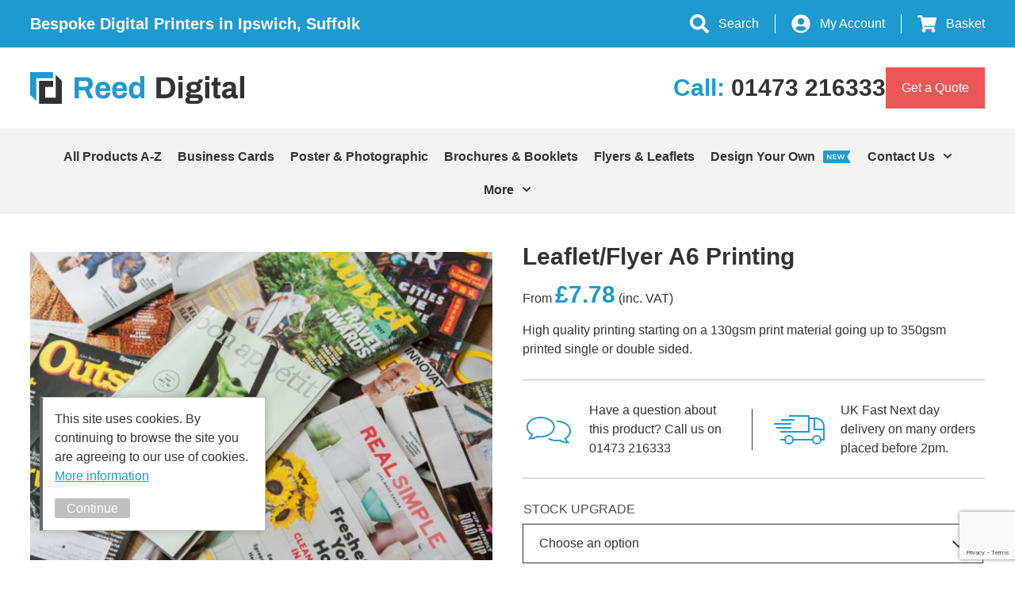

--- FILE ---
content_type: text/html; charset=UTF-8
request_url: https://www.reeddigital.co.uk/product/a6-leaflet-flyer-printing/
body_size: 40937
content:
<!DOCTYPE html>
<html lang="en">

<head> <script type="text/javascript">
/* <![CDATA[ */
var gform;gform||(document.addEventListener("gform_main_scripts_loaded",function(){gform.scriptsLoaded=!0}),document.addEventListener("gform/theme/scripts_loaded",function(){gform.themeScriptsLoaded=!0}),window.addEventListener("DOMContentLoaded",function(){gform.domLoaded=!0}),gform={domLoaded:!1,scriptsLoaded:!1,themeScriptsLoaded:!1,isFormEditor:()=>"function"==typeof InitializeEditor,callIfLoaded:function(o){return!(!gform.domLoaded||!gform.scriptsLoaded||!gform.themeScriptsLoaded&&!gform.isFormEditor()||(gform.isFormEditor()&&console.warn("The use of gform.initializeOnLoaded() is deprecated in the form editor context and will be removed in Gravity Forms 3.1."),o(),0))},initializeOnLoaded:function(o){gform.callIfLoaded(o)||(document.addEventListener("gform_main_scripts_loaded",()=>{gform.scriptsLoaded=!0,gform.callIfLoaded(o)}),document.addEventListener("gform/theme/scripts_loaded",()=>{gform.themeScriptsLoaded=!0,gform.callIfLoaded(o)}),window.addEventListener("DOMContentLoaded",()=>{gform.domLoaded=!0,gform.callIfLoaded(o)}))},hooks:{action:{},filter:{}},addAction:function(o,r,e,t){gform.addHook("action",o,r,e,t)},addFilter:function(o,r,e,t){gform.addHook("filter",o,r,e,t)},doAction:function(o){gform.doHook("action",o,arguments)},applyFilters:function(o){return gform.doHook("filter",o,arguments)},removeAction:function(o,r){gform.removeHook("action",o,r)},removeFilter:function(o,r,e){gform.removeHook("filter",o,r,e)},addHook:function(o,r,e,t,n){null==gform.hooks[o][r]&&(gform.hooks[o][r]=[]);var d=gform.hooks[o][r];null==n&&(n=r+"_"+d.length),gform.hooks[o][r].push({tag:n,callable:e,priority:t=null==t?10:t})},doHook:function(r,o,e){var t;if(e=Array.prototype.slice.call(e,1),null!=gform.hooks[r][o]&&((o=gform.hooks[r][o]).sort(function(o,r){return o.priority-r.priority}),o.forEach(function(o){"function"!=typeof(t=o.callable)&&(t=window[t]),"action"==r?t.apply(null,e):e[0]=t.apply(null,e)})),"filter"==r)return e[0]},removeHook:function(o,r,t,n){var e;null!=gform.hooks[o][r]&&(e=(e=gform.hooks[o][r]).filter(function(o,r,e){return!!(null!=n&&n!=o.tag||null!=t&&t!=o.priority)}),gform.hooks[o][r]=e)}});
/* ]]> */
</script>


	<meta name='robots' content='index, follow, max-image-preview:large, max-snippet:-1, max-video-preview:-1' />

	<!-- This site is optimized with the Yoast SEO plugin v26.6 - https://yoast.com/wordpress/plugins/seo/ -->
	<meta name="description" content="In need of cheap flyers in Ipswich? Order online from the professionals at Reed Digital. We offer a range of printing services for A6 leaflets &amp; A6 flyers" />
	<link rel="canonical" href="https://www.reeddigital.co.uk/product/a6-leaflet-flyer-printing/" />
	<meta property="og:locale" content="en_GB" />
	<meta property="og:type" content="article" />
	<meta property="og:title" content="Cheap Flyers Ipswich | A6 Flyers &amp; Leaflets | Reed Digital" />
	<meta property="og:description" content="In need of cheap flyers in Ipswich? Order online from the professionals at Reed Digital. We offer a range of printing services for A6 leaflets &amp; A6 flyers" />
	<meta property="og:url" content="https://www.reeddigital.co.uk/product/a6-leaflet-flyer-printing/" />
	<meta property="og:site_name" content="Reed Digital" />
	<meta property="article:modified_time" content="2025-05-30T07:35:22+00:00" />
	<meta property="og:image" content="https://www.reeddigital.co.uk/wp-content/uploads/2022/06/abundance-achievement-advertising-bank-623046.jpg" />
	<meta property="og:image:width" content="1920" />
	<meta property="og:image:height" content="1280" />
	<meta property="og:image:type" content="image/jpeg" />
	<meta name="twitter:card" content="summary_large_image" />
	<meta name="twitter:label1" content="Estimated reading time" />
	<meta name="twitter:data1" content="1 minute" />
	<script type="application/ld+json" class="yoast-schema-graph">{"@context":"https://schema.org","@graph":[{"@type":"WebPage","@id":"https://www.reeddigital.co.uk/product/a6-leaflet-flyer-printing/","url":"https://www.reeddigital.co.uk/product/a6-leaflet-flyer-printing/","name":"Cheap Flyers Ipswich | A6 Flyers &amp; Leaflets | Reed Digital","isPartOf":{"@id":"https://www.reeddigital.co.uk/#website"},"primaryImageOfPage":{"@id":"https://www.reeddigital.co.uk/product/a6-leaflet-flyer-printing/#primaryimage"},"image":{"@id":"https://www.reeddigital.co.uk/product/a6-leaflet-flyer-printing/#primaryimage"},"thumbnailUrl":"https://www.reeddigital.co.uk/wp-content/uploads/2022/06/abundance-achievement-advertising-bank-623046.jpg","datePublished":"2022-08-11T10:28:37+00:00","dateModified":"2025-05-30T07:35:22+00:00","description":"In need of cheap flyers in Ipswich? Order online from the professionals at Reed Digital. We offer a range of printing services for A6 leaflets &amp; A6 flyers","breadcrumb":{"@id":"https://www.reeddigital.co.uk/product/a6-leaflet-flyer-printing/#breadcrumb"},"inLanguage":"en-GB","potentialAction":[{"@type":"ReadAction","target":["https://www.reeddigital.co.uk/product/a6-leaflet-flyer-printing/"]}]},{"@type":"ImageObject","inLanguage":"en-GB","@id":"https://www.reeddigital.co.uk/product/a6-leaflet-flyer-printing/#primaryimage","url":"https://www.reeddigital.co.uk/wp-content/uploads/2022/06/abundance-achievement-advertising-bank-623046.jpg","contentUrl":"https://www.reeddigital.co.uk/wp-content/uploads/2022/06/abundance-achievement-advertising-bank-623046.jpg","width":1920,"height":1280,"caption":"Brochure Design in Ipswich & Suffolk - Reed Digital"},{"@type":"BreadcrumbList","@id":"https://www.reeddigital.co.uk/product/a6-leaflet-flyer-printing/#breadcrumb","itemListElement":[{"@type":"ListItem","position":1,"name":"Home","item":"https://www.reeddigital.co.uk/"},{"@type":"ListItem","position":2,"name":"Shop","item":"https://www.reeddigital.co.uk/shop/"},{"@type":"ListItem","position":3,"name":"Leaflet/Flyer A6 Printing"}]},{"@type":"WebSite","@id":"https://www.reeddigital.co.uk/#website","url":"https://www.reeddigital.co.uk/","name":"Reed Digital","description":"","potentialAction":[{"@type":"SearchAction","target":{"@type":"EntryPoint","urlTemplate":"https://www.reeddigital.co.uk/?s={search_term_string}"},"query-input":{"@type":"PropertyValueSpecification","valueRequired":true,"valueName":"search_term_string"}}],"inLanguage":"en-GB"}]}</script>
	<!-- / Yoast SEO plugin. -->


<link rel='dns-prefetch' href='//www.google.com' />
<link rel="alternate" type="application/rss+xml" title="Reed Digital &raquo; Leaflet/Flyer A6 Printing Comments Feed" href="https://www.reeddigital.co.uk/product/a6-leaflet-flyer-printing/feed/" />
<link rel="alternate" title="oEmbed (JSON)" type="application/json+oembed" href="https://www.reeddigital.co.uk/wp-json/oembed/1.0/embed?url=https%3A%2F%2Fwww.reeddigital.co.uk%2Fproduct%2Fa6-leaflet-flyer-printing%2F" />
<link rel="alternate" title="oEmbed (XML)" type="text/xml+oembed" href="https://www.reeddigital.co.uk/wp-json/oembed/1.0/embed?url=https%3A%2F%2Fwww.reeddigital.co.uk%2Fproduct%2Fa6-leaflet-flyer-printing%2F&#038;format=xml" />
<style id='wp-img-auto-sizes-contain-inline-css' type='text/css'>
img:is([sizes=auto i],[sizes^="auto," i]){contain-intrinsic-size:3000px 1500px}
/*# sourceURL=wp-img-auto-sizes-contain-inline-css */
</style>
<style id='classic-theme-styles-inline-css' type='text/css'>
/*! This file is auto-generated */
.wp-block-button__link{color:#fff;background-color:#32373c;border-radius:9999px;box-shadow:none;text-decoration:none;padding:calc(.667em + 2px) calc(1.333em + 2px);font-size:1.125em}.wp-block-file__button{background:#32373c;color:#fff;text-decoration:none}
/*# sourceURL=/wp-includes/css/classic-themes.min.css */
</style>
<!-- <link rel='stylesheet' id='simple-banner-style-css' href='https://www.reeddigital.co.uk/wp-content/plugins/simple-banner/simple-banner.css?ver=3.2.0' type='text/css' media='all' /> -->
<!-- <link rel='stylesheet' id='tiered-pricing-table-front-css-css' href='https://www.reeddigital.co.uk/wp-content/plugins/tier-pricing-table/assets/frontend/main.css?ver=5.5.1' type='text/css' media='all' /> -->
<!-- <link rel='stylesheet' id='nbdesigner-css' href='https://www.reeddigital.co.uk/wp-content/plugins/web-to-print-online-designer/assets/css/nbdesigner.css?ver=2.8.3' type='text/css' media='all' /> -->
<!-- <link rel='stylesheet' id='photoswipe-css' href='https://www.reeddigital.co.uk/wp-content/plugins/woocommerce/assets/css/photoswipe/photoswipe.min.css?ver=10.4.3' type='text/css' media='all' /> -->
<!-- <link rel='stylesheet' id='photoswipe-default-skin-css' href='https://www.reeddigital.co.uk/wp-content/plugins/woocommerce/assets/css/photoswipe/default-skin/default-skin.min.css?ver=10.4.3' type='text/css' media='all' /> -->
<!-- <link rel='stylesheet' id='woocommerce-layout-css' href='https://www.reeddigital.co.uk/wp-content/plugins/woocommerce/assets/css/woocommerce-layout.css?ver=10.4.3' type='text/css' media='all' /> -->
<link rel="stylesheet" type="text/css" href="//www.reeddigital.co.uk/wp-content/cache/wpfc-minified/md0ge02t/cb3uv.css" media="all"/>
<!-- <link rel='stylesheet' id='woocommerce-smallscreen-css' href='https://www.reeddigital.co.uk/wp-content/plugins/woocommerce/assets/css/woocommerce-smallscreen.css?ver=10.4.3' type='text/css' media='only screen and (max-width: 768px)' /> -->
<link rel="stylesheet" type="text/css" href="//www.reeddigital.co.uk/wp-content/cache/wpfc-minified/e7318wtp/casu1.css" media="only screen and (max-width: 768px)"/>
<style id='woocommerce-inline-inline-css' type='text/css'>
.woocommerce form .form-row .required { visibility: visible; }
/*# sourceURL=woocommerce-inline-inline-css */
</style>
<!-- <link rel='stylesheet' id='grw-public-main-css-css' href='https://www.reeddigital.co.uk/wp-content/plugins/widget-google-reviews/assets/css/public-main.css?ver=6.9.1' type='text/css' media='all' /> -->
<!-- <link rel='stylesheet' id='gateway-css' href='https://www.reeddigital.co.uk/wp-content/plugins/woocommerce-paypal-payments/modules/ppcp-button/assets/css/gateway.css?ver=3.3.1' type='text/css' media='all' /> -->
<!-- <link rel='stylesheet' id='yith_wapo_front-css' href='https://www.reeddigital.co.uk/wp-content/plugins/yith-woocommerce-advanced-product-options-premium/assets/css/front.css?ver=3.0.0' type='text/css' media='all' /> -->
<!-- <link rel='stylesheet' id='yith_wapo_jquery-ui-css' href='https://www.reeddigital.co.uk/wp-content/plugins/yith-woocommerce-advanced-product-options-premium/assets/css/_new_jquery-ui-1.12.1.css?ver=3.0.0' type='text/css' media='all' /> -->
<!-- <link rel='stylesheet' id='yith_wapo_jquery-ui-timepicker-css' href='https://www.reeddigital.co.uk/wp-content/plugins/yith-woocommerce-advanced-product-options-premium/assets/css/_new_jquery-ui-timepicker-addon.css?ver=3.0.0' type='text/css' media='all' /> -->
<!-- <link rel='stylesheet' id='dashicons-css' href='https://www.reeddigital.co.uk/wp-includes/css/dashicons.min.css?ver=6.9' type='text/css' media='all' /> -->
<link rel="stylesheet" type="text/css" href="//www.reeddigital.co.uk/wp-content/cache/wpfc-minified/7z1oy981/cb3uv.css" media="all"/>
<style id='dashicons-inline-css' type='text/css'>
[data-font="Dashicons"]:before {font-family: 'Dashicons' !important;content: attr(data-icon) !important;speak: none !important;font-weight: normal !important;font-variant: normal !important;text-transform: none !important;line-height: 1 !important;font-style: normal !important;-webkit-font-smoothing: antialiased !important;-moz-osx-font-smoothing: grayscale !important;}
/*# sourceURL=dashicons-inline-css */
</style>
<!-- <link rel='stylesheet' id='yith-plugin-fw-icon-font-css' href='https://www.reeddigital.co.uk/wp-content/plugins/yith-woocommerce-advanced-product-options-premium/plugin-fw/assets/css/yith-icon.css?ver=3.0.0' type='text/css' media='all' /> -->
<!-- <link rel='stylesheet' id='wp-color-picker-css' href='https://www.reeddigital.co.uk/wp-admin/css/color-picker.min.css?ver=6.9' type='text/css' media='all' /> -->
<!-- <link rel='stylesheet' id='site-stylesheet-css' href='https://www.reeddigital.co.uk/wp-content/themes/reed-digital/style.css?ver=6.9' type='text/css' media='all' /> -->
<!-- <link rel='stylesheet' id='yith_wapo_color_label_frontend-css' href='https://www.reeddigital.co.uk/wp-content/plugins/yith-woocommerce-advanced-product-options-premium/modules/color-label-variations/assets/css/frontend.css?ver=3.0.0' type='text/css' media='all' /> -->
<link rel="stylesheet" type="text/css" href="//www.reeddigital.co.uk/wp-content/cache/wpfc-minified/21mkao3g/cb3uv.css" media="all"/>
<style id='yith_wapo_color_label_frontend-inline-css' type='text/css'>
:root {--yith-wccl-tooltip-background: #03bfac;--yith-wccl-tooltip-text-color: #ffffff;--yith-wccl-select-option-size: 40px;--yith-wccl-select-option-radius: 50%;}
/*# sourceURL=yith_wapo_color_label_frontend-inline-css */
</style>
<script type="text/template" id="tmpl-variation-template">
	<div class="woocommerce-variation-description">{{{ data.variation.variation_description }}}</div>
	<div class="woocommerce-variation-price">{{{ data.variation.price_html }}}</div>
	<div class="woocommerce-variation-availability">{{{ data.variation.availability_html }}}</div>
</script>
<script type="text/template" id="tmpl-unavailable-variation-template">
	<p role="alert">Sorry, this product is unavailable. Please choose a different combination.</p>
</script>
<script src='//www.reeddigital.co.uk/wp-content/cache/wpfc-minified/knazxvkg/casu2.js' type="text/javascript"></script>
<!-- <script type="text/javascript" src="https://www.reeddigital.co.uk/wp-includes/js/jquery/jquery.min.js?ver=3.7.1" id="jquery-core-js"></script> -->
<!-- <script type="text/javascript" src="https://www.reeddigital.co.uk/wp-includes/js/jquery/jquery-migrate.min.js?ver=3.4.1" id="jquery-migrate-js"></script> -->
<script type="text/javascript" id="simple-banner-script-js-before">
/* <![CDATA[ */
const simpleBannerScriptParams = {"pro_version_enabled":"","debug_mode":false,"id":1168,"version":"3.2.0","banner_params":[{"hide_simple_banner":"yes","simple_banner_prepend_element":"body","simple_banner_position":"sticky","header_margin":"20px","header_padding":"","wp_body_open_enabled":"","wp_body_open":true,"simple_banner_z_index":"","simple_banner_text":"PVC Banner Sale - 15% off in July online orders only using this coupon ZAQU677E  . Max Spend \u00a3200","disabled_on_current_page":false,"disabled_pages_array":[],"is_current_page_a_post":false,"disabled_on_posts":"","simple_banner_disabled_page_paths":false,"simple_banner_font_size":"40","simple_banner_color":"#eb5757","simple_banner_text_color":"","simple_banner_link_color":"","simple_banner_close_color":"","simple_banner_custom_css":"","simple_banner_scrolling_custom_css":"","simple_banner_text_custom_css":"","simple_banner_button_css":"","site_custom_css":"","keep_site_custom_css":"","site_custom_js":"","keep_site_custom_js":"","close_button_enabled":"","close_button_expiration":"0","close_button_cookie_set":false,"current_date":{"date":"2026-01-12 10:26:09.271043","timezone_type":3,"timezone":"UTC"},"start_date":{"date":"2026-01-12 10:26:09.271050","timezone_type":3,"timezone":"UTC"},"end_date":{"date":"2026-01-12 10:26:09.271054","timezone_type":3,"timezone":"UTC"},"simple_banner_start_after_date":"","simple_banner_remove_after_date":"","simple_banner_insert_inside_element":""}]}
//# sourceURL=simple-banner-script-js-before
/* ]]> */
</script>
<script src='//www.reeddigital.co.uk/wp-content/cache/wpfc-minified/kz76s2gn/casu2.js' type="text/javascript"></script>
<!-- <script type="text/javascript" src="https://www.reeddigital.co.uk/wp-content/plugins/simple-banner/simple-banner.js?ver=3.2.0" id="simple-banner-script-js"></script> -->
<script type="text/javascript" id="tiered-pricing-table-front-js-js-extra">
/* <![CDATA[ */
var tieredPricingGlobalData = {"loadVariationTieredPricingNonce":"7174588196","isPremium":"no","currencyOptions":{"currency_symbol":"&pound;","decimal_separator":".","thousand_separator":",","decimals":2,"price_format":"%1$s%2$s","trim_zeros":false},"supportedVariableProductTypes":["variable","variable-subscription"],"supportedSimpleProductTypes":["simple","variation","subscription","subscription-variation"]};
//# sourceURL=tiered-pricing-table-front-js-js-extra
/* ]]> */
</script>
<script src='//www.reeddigital.co.uk/wp-content/cache/wpfc-minified/7j30cc8x/casu2.js' type="text/javascript"></script>
<!-- <script type="text/javascript" src="https://www.reeddigital.co.uk/wp-content/plugins/tier-pricing-table/assets/frontend/product-tiered-pricing-table.min.js?ver=5.5.1" id="tiered-pricing-table-front-js-js"></script> -->
<!-- <script type="text/javascript" src="https://www.reeddigital.co.uk/wp-content/plugins/woocommerce/assets/js/accounting/accounting.min.js?ver=0.4.2" id="wc-accounting-js"></script> -->
<!-- <script type="text/javascript" src="https://www.reeddigital.co.uk/wp-content/plugins/web-to-print-online-designer/assets/libs/angular-1.6.9.min.js?ver=1.6.9" id="angularjs-js"></script> -->
<!-- <script type="text/javascript" src="https://www.reeddigital.co.uk/wp-content/plugins/woocommerce/assets/js/jquery-blockui/jquery.blockUI.min.js?ver=2.7.0-wc.10.4.3" id="wc-jquery-blockui-js" data-wp-strategy="defer"></script> -->
<!-- <script type="text/javascript" src="https://www.reeddigital.co.uk/wp-includes/js/underscore.min.js?ver=1.13.7" id="underscore-js"></script> -->
<script type="text/javascript" id="wp-util-js-extra">
/* <![CDATA[ */
var _wpUtilSettings = {"ajax":{"url":"/wp-admin/admin-ajax.php"}};
//# sourceURL=wp-util-js-extra
/* ]]> */
</script>
<script src='//www.reeddigital.co.uk/wp-content/cache/wpfc-minified/m0vh7a6h/casu2.js' type="text/javascript"></script>
<!-- <script type="text/javascript" src="https://www.reeddigital.co.uk/wp-includes/js/wp-util.min.js?ver=6.9" id="wp-util-js"></script> -->
<script type="text/javascript" id="nbdesigner-js-extra">
/* <![CDATA[ */
var nbds_frontend = {"url":"https://www.reeddigital.co.uk/wp-admin/admin-ajax.php","sid":"","nonce":"d11f1a2f5e","nonce_get":"e4842e44f7","cart_url":"https://www.reeddigital.co.uk/basket/","hide_cart_button":"no","auto_add_cart":"no","page_design_tool":"1","show_favicon_badge":"no","confirm_delete_design":"Are you sure you want to delete this design?","delete_success":"Delete successfully!","create_design_url":"https://www.reeddigital.co.uk/create-your-own/","gallery_url":"https://www.reeddigital.co.uk/templates/","edit_option_mode":"0","is_mobile":"1","wc_currency_format_num_decimals":"2","currency_format_num_decimals":"4","currency_format_symbol":"\u00a3","currency_format_decimal_sep":".","currency_format_thousand_sep":",","currency_format":"%s%v","nbdesigner_hide_add_cart_until_form_filled":"no","total":"Total","check_invalid_fields":"Please check invalid fields and quantity input!","ajax_cart":"no","nbo_qv_url":"https://www.reeddigital.co.uk/?wc-api=NBO_Quick_View&mode=catalog"};
//# sourceURL=nbdesigner-js-extra
/* ]]> */
</script>
<script src='//www.reeddigital.co.uk/wp-content/cache/wpfc-minified/3074jkcp/casu2.js' type="text/javascript"></script>
<!-- <script type="text/javascript" src="https://www.reeddigital.co.uk/wp-content/plugins/web-to-print-online-designer/assets/js/nbdesigner.js?ver=2.8.3" id="nbdesigner-js"></script> -->
<script type="text/javascript" id="wc-add-to-cart-js-extra">
/* <![CDATA[ */
var wc_add_to_cart_params = {"ajax_url":"/wp-admin/admin-ajax.php","wc_ajax_url":"/?wc-ajax=%%endpoint%%","i18n_view_cart":"View basket","cart_url":"https://www.reeddigital.co.uk/basket/","is_cart":"","cart_redirect_after_add":"no"};
//# sourceURL=wc-add-to-cart-js-extra
/* ]]> */
</script>
<script src='//www.reeddigital.co.uk/wp-content/cache/wpfc-minified/ee308kwq/cb3uv.js' type="text/javascript"></script>
<!-- <script type="text/javascript" src="https://www.reeddigital.co.uk/wp-content/plugins/woocommerce/assets/js/frontend/add-to-cart.min.js?ver=10.4.3" id="wc-add-to-cart-js" defer="defer" data-wp-strategy="defer"></script> -->
<!-- <script type="text/javascript" src="https://www.reeddigital.co.uk/wp-content/plugins/woocommerce/assets/js/photoswipe/photoswipe.min.js?ver=4.1.1-wc.10.4.3" id="wc-photoswipe-js" defer="defer" data-wp-strategy="defer"></script> -->
<!-- <script type="text/javascript" src="https://www.reeddigital.co.uk/wp-content/plugins/woocommerce/assets/js/photoswipe/photoswipe-ui-default.min.js?ver=4.1.1-wc.10.4.3" id="wc-photoswipe-ui-default-js" defer="defer" data-wp-strategy="defer"></script> -->
<script type="text/javascript" id="wc-single-product-js-extra">
/* <![CDATA[ */
var wc_single_product_params = {"i18n_required_rating_text":"Please select a rating","i18n_rating_options":["1 of 5 stars","2 of 5 stars","3 of 5 stars","4 of 5 stars","5 of 5 stars"],"i18n_product_gallery_trigger_text":"View full-screen image gallery","review_rating_required":"yes","flexslider":{"rtl":false,"animation":"slide","smoothHeight":true,"directionNav":false,"controlNav":"thumbnails","slideshow":false,"animationSpeed":500,"animationLoop":false,"allowOneSlide":false},"zoom_enabled":"","zoom_options":[],"photoswipe_enabled":"1","photoswipe_options":{"shareEl":false,"closeOnScroll":false,"history":false,"hideAnimationDuration":0,"showAnimationDuration":0},"flexslider_enabled":""};
//# sourceURL=wc-single-product-js-extra
/* ]]> */
</script>
<script src='//www.reeddigital.co.uk/wp-content/cache/wpfc-minified/qhv72svu/cb3uv.js' type="text/javascript"></script>
<!-- <script type="text/javascript" src="https://www.reeddigital.co.uk/wp-content/plugins/woocommerce/assets/js/frontend/single-product.min.js?ver=10.4.3" id="wc-single-product-js" defer="defer" data-wp-strategy="defer"></script> -->
<!-- <script type="text/javascript" src="https://www.reeddigital.co.uk/wp-content/plugins/woocommerce/assets/js/js-cookie/js.cookie.min.js?ver=2.1.4-wc.10.4.3" id="wc-js-cookie-js" defer="defer" data-wp-strategy="defer"></script> -->
<script type="text/javascript" id="woocommerce-js-extra">
/* <![CDATA[ */
var woocommerce_params = {"ajax_url":"/wp-admin/admin-ajax.php","wc_ajax_url":"/?wc-ajax=%%endpoint%%","i18n_password_show":"Show password","i18n_password_hide":"Hide password"};
//# sourceURL=woocommerce-js-extra
/* ]]> */
</script>
<script src='//www.reeddigital.co.uk/wp-content/cache/wpfc-minified/6jwdlzpc/casu2.js' type="text/javascript"></script>
<!-- <script type="text/javascript" src="https://www.reeddigital.co.uk/wp-content/plugins/woocommerce/assets/js/frontend/woocommerce.min.js?ver=10.4.3" id="woocommerce-js" defer="defer" data-wp-strategy="defer"></script> -->
<!-- <script type="text/javascript" defer="defer" src="https://www.reeddigital.co.uk/wp-content/plugins/widget-google-reviews/assets/js/public-main.js?ver=6.9.1" id="grw-public-main-js-js"></script> -->
<!-- <script type="text/javascript" src="https://www.reeddigital.co.uk/wp-includes/js/jquery/ui/core.min.js?ver=1.13.3" id="jquery-ui-core-js"></script> -->
<!-- <script type="text/javascript" src="https://www.reeddigital.co.uk/wp-includes/js/jquery/ui/mouse.min.js?ver=1.13.3" id="jquery-ui-mouse-js"></script> -->
<!-- <script type="text/javascript" src="https://www.reeddigital.co.uk/wp-includes/js/jquery/ui/draggable.min.js?ver=1.13.3" id="jquery-ui-draggable-js"></script> -->
<!-- <script type="text/javascript" src="https://www.reeddigital.co.uk/wp-includes/js/jquery/ui/slider.min.js?ver=1.13.3" id="jquery-ui-slider-js"></script> -->
<!-- <script type="text/javascript" src="https://www.reeddigital.co.uk/wp-includes/js/jquery/jquery.ui.touch-punch.js?ver=0.2.2" id="jquery-touch-punch-js"></script> -->
<!-- <script type="text/javascript" src="https://www.reeddigital.co.uk/wp-admin/js/iris.min.js?ver=3.0.0" id="iris-js"></script> -->
<!-- <script type="text/javascript" src="https://www.reeddigital.co.uk/wp-includes/js/dist/hooks.min.js?ver=dd5603f07f9220ed27f1" id="wp-hooks-js"></script> -->
<!-- <script type="text/javascript" src="https://www.reeddigital.co.uk/wp-includes/js/dist/i18n.min.js?ver=c26c3dc7bed366793375" id="wp-i18n-js"></script> -->
<script type="text/javascript" id="wp-i18n-js-after">
/* <![CDATA[ */
wp.i18n.setLocaleData( { 'text direction\u0004ltr': [ 'ltr' ] } );
//# sourceURL=wp-i18n-js-after
/* ]]> */
</script>
<script src='//www.reeddigital.co.uk/wp-content/cache/wpfc-minified/e45jsqdl/casu2.js' type="text/javascript"></script>
<!-- <script type="text/javascript" src="https://www.reeddigital.co.uk/wp-admin/js/color-picker.min.js?ver=3.0.0" id="wp-color-picker-js"></script> -->
<script type="text/javascript" id="enhanced-ecommerce-google-analytics-js-extra">
/* <![CDATA[ */
var ConvAioGlobal = {"nonce":"2459c10d1f"};
//# sourceURL=enhanced-ecommerce-google-analytics-js-extra
/* ]]> */
</script>
<script src='//www.reeddigital.co.uk/wp-content/cache/wpfc-minified/laxpiox2/casu1.js' type="text/javascript"></script>
<!-- <script data-cfasync="false" data-no-optimize="1" data-pagespeed-no-defer type="text/javascript" src="https://www.reeddigital.co.uk/wp-content/plugins/enhanced-e-commerce-for-woocommerce-store/public/js/con-gtm-google-analytics.js?ver=7.2.14" id="enhanced-ecommerce-google-analytics-js"></script> -->
<script data-cfasync="false" data-no-optimize="1" data-pagespeed-no-defer type="text/javascript" id="enhanced-ecommerce-google-analytics-js-after">
/* <![CDATA[ */
tvc_smd={"tvc_wcv":"10.4.3","tvc_wpv":"6.9","tvc_eev":"7.2.14","tvc_sub_data":{"sub_id":"38070","cu_id":"2739","pl_id":"1","ga_tra_option":"GA4","ga_property_id":"","ga_measurement_id":"G-LTXN98WG4F","ga_ads_id":"","ga_gmc_id":"","ga_gmc_id_p":"0","op_gtag_js":"1","op_en_e_t":"1","op_rm_t_t":"1","op_dy_rm_t_t":"1","op_li_ga_wi_ads":"1","gmc_is_product_sync":"0","gmc_is_site_verified":"0","gmc_is_domain_claim":"0","gmc_product_count":"0","fb_pixel_id":""}};
//# sourceURL=enhanced-ecommerce-google-analytics-js-after
/* ]]> */
</script>
<link rel="https://api.w.org/" href="https://www.reeddigital.co.uk/wp-json/" /><link rel="alternate" title="JSON" type="application/json" href="https://www.reeddigital.co.uk/wp-json/wp/v2/product/1168" /><link rel="EditURI" type="application/rsd+xml" title="RSD" href="https://www.reeddigital.co.uk/xmlrpc.php?rsd" />
<meta name="generator" content="WordPress 6.9" />
<meta name="generator" content="WooCommerce 10.4.3" />
<link rel='shortlink' href='https://www.reeddigital.co.uk/?p=1168' />
<style id="simple-banner-hide" type="text/css">.simple-banner{display:none;}</style><style id="simple-banner-position" type="text/css">.simple-banner{position:sticky;}</style><style id="simple-banner-font-size" type="text/css">.simple-banner .simple-banner-text{font-size:40;}</style><style id="simple-banner-background-color" type="text/css">.simple-banner{background:#eb5757;}</style><style id="simple-banner-text-color" type="text/css">.simple-banner .simple-banner-text{color: #ffffff;}</style><style id="simple-banner-link-color" type="text/css">.simple-banner .simple-banner-text a{color:#f16521;}</style><style id="simple-banner-z-index" type="text/css">.simple-banner{z-index: 99999;}</style><style id="simple-banner-site-custom-css-dummy" type="text/css"></style><script id="simple-banner-site-custom-js-dummy" type="text/javascript"></script>		<script>
			// Tiered Pricing WOOCS Compatibility
			(function ($) {
				$('.tpt__tiered-pricing').on('tiered_price_update', function (event, data) {
					$.each($('.wcpa_form_outer'), function (i, el) {
						var $el = $(el);
						var product = $el.data('product');

						if (product) {
							product.wc_product_price = data.price;
							$(el).data('product', product);
						}
					});
				});
			})(jQuery);
		</script>
		<script type="text/javascript">//<![CDATA[
        var Translator = new Translate([]);
        //]]></script>

<!-- Google Tag Manager -->
<script>(function(w,d,s,l,i){w[l]=w[l]||[];w[l].push({'gtm.start':
new Date().getTime(),event:'gtm.js'});var f=d.getElementsByTagName(s)[0],
j=d.createElement(s),dl=l!='dataLayer'?'&l='+l:'';j.async=true;j.src=
'https://www.googletagmanager.com/gtm.js?id='+i+dl;f.parentNode.insertBefore(j,f);
})(window,document,'script','dataLayer','GTM-WG74B5D');</script>
<!-- End Google Tag Manager -->

<!-- JSON-LD markup generated by Google Structured Data Markup Helper. -->
<script type="application/ld+json">
{
  "@context" : "http://schema.org",
  "@type" : "LocalBusiness",
  "name" : "Reed Digital",
  "image" : "https://www.reeddigital.co.uk/skin/frontend/rwd/default/images/media/logo.png",
  "telephone" : "01473 216333",
  "email" : "info@reeddigital.co.uk",
  "address" : {
    "@type" : "PostalAddress",
    "streetAddress" : "Reed Digital Limited 5 Star Ln,",
    "addressLocality" : "Ipswich",
    "addressRegion" : "Suffolk",
    "addressCountry" : "United Kingdom",
    "postalCode" : "IP4 1JQ"
  }
}
</script>

<!-- Hotjar Tracking Code for Reed Digital -->
<script>
    (function(h,o,t,j,a,r){
        h.hj=h.hj||function(){(h.hj.q=h.hj.q||[]).push(arguments)};
        h._hjSettings={hjid:3412425,hjsv:6};
        a=o.getElementsByTagName('head')[0];
        r=o.createElement('script');r.async=1;
        r.src=t+h._hjSettings.hjid+j+h._hjSettings.hjsv;
        a.appendChild(r);
    })(window,document,'https://static.hotjar.com/c/hotjar-','.js?sv=');
</script>

<meta name="google-site-verification" content="aVVwgySuJXRSpVSQcILpfFHLpmHM6k2n0aZnij4Nai0" />	<noscript><style>.woocommerce-product-gallery{ opacity: 1 !important; }</style></noscript>
	        <script data-cfasync="false" data-no-optimize="1" data-pagespeed-no-defer>
            var tvc_lc = 'GBP';
        </script>
        <script data-cfasync="false" data-no-optimize="1" data-pagespeed-no-defer>
            var tvc_lc = 'GBP';
        </script>
<script data-cfasync="false" data-pagespeed-no-defer type="text/javascript">
      window.dataLayer = window.dataLayer || [];
      dataLayer.push({"event":"begin_datalayer","cov_ga4_measurment_id":"G-LTXN98WG4F","conv_track_email":"1","conv_track_phone":"1","conv_track_address":"1","conv_track_page_scroll":"1","conv_track_file_download":"1","conv_track_author":"1","conv_track_signup":"1","conv_track_signin":"1"});
    </script>    <!-- Google Tag Manager by Conversios-->
    <script>
      (function(w, d, s, l, i) {
        w[l] = w[l] || [];
        w[l].push({
          'gtm.start': new Date().getTime(),
          event: 'gtm.js'
        });
        var f = d.getElementsByTagName(s)[0],
          j = d.createElement(s),
          dl = l != 'dataLayer' ? '&l=' + l : '';
        j.async = true;
        j.src =
          'https://www.googletagmanager.com/gtm.js?id=' + i + dl;
        f.parentNode.insertBefore(j, f);
      })(window, document, 'script', 'dataLayer', 'GTM-K7X94DG');
    </script>
    <!-- End Google Tag Manager -->
      <script>
      (window.gaDevIds = window.gaDevIds || []).push('5CDcaG');
    </script>
          <script data-cfasync="false" data-no-optimize="1" data-pagespeed-no-defer>
            var tvc_lc = 'GBP';
        </script>
        <script data-cfasync="false" data-no-optimize="1" data-pagespeed-no-defer>
            var tvc_lc = 'GBP';
        </script>
<link rel="icon" href="https://www.reeddigital.co.uk/wp-content/uploads/2022/06/cropped-Picture1-32x32.png" sizes="32x32" />
<link rel="icon" href="https://www.reeddigital.co.uk/wp-content/uploads/2022/06/cropped-Picture1-192x192.png" sizes="192x192" />
<link rel="apple-touch-icon" href="https://www.reeddigital.co.uk/wp-content/uploads/2022/06/cropped-Picture1-180x180.png" />
<meta name="msapplication-TileImage" content="https://www.reeddigital.co.uk/wp-content/uploads/2022/06/cropped-Picture1-270x270.png" />
		<style type="text/css" id="wp-custom-css">
			p.the_letter {
	text-transform: uppercase;
}		</style>
		
	<meta name="viewport" content="width=device-width, initial-scale=1">
	<title>Cheap Flyers Ipswich | A6 Flyers &amp; Leaflets | Reed Digital</title>

<!-- <link rel='stylesheet' id='wc-blocks-style-css' href='https://www.reeddigital.co.uk/wp-content/plugins/woocommerce/assets/client/blocks/wc-blocks.css?ver=wc-10.4.3' type='text/css' media='all' /> -->
<link rel="stylesheet" type="text/css" href="//www.reeddigital.co.uk/wp-content/cache/wpfc-minified/g4m4ybv8/casu1.css" media="all"/>
<style id='global-styles-inline-css' type='text/css'>
:root{--wp--preset--aspect-ratio--square: 1;--wp--preset--aspect-ratio--4-3: 4/3;--wp--preset--aspect-ratio--3-4: 3/4;--wp--preset--aspect-ratio--3-2: 3/2;--wp--preset--aspect-ratio--2-3: 2/3;--wp--preset--aspect-ratio--16-9: 16/9;--wp--preset--aspect-ratio--9-16: 9/16;--wp--preset--color--black: #000000;--wp--preset--color--cyan-bluish-gray: #abb8c3;--wp--preset--color--white: #ffffff;--wp--preset--color--pale-pink: #f78da7;--wp--preset--color--vivid-red: #cf2e2e;--wp--preset--color--luminous-vivid-orange: #ff6900;--wp--preset--color--luminous-vivid-amber: #fcb900;--wp--preset--color--light-green-cyan: #7bdcb5;--wp--preset--color--vivid-green-cyan: #00d084;--wp--preset--color--pale-cyan-blue: #8ed1fc;--wp--preset--color--vivid-cyan-blue: #0693e3;--wp--preset--color--vivid-purple: #9b51e0;--wp--preset--gradient--vivid-cyan-blue-to-vivid-purple: linear-gradient(135deg,rgb(6,147,227) 0%,rgb(155,81,224) 100%);--wp--preset--gradient--light-green-cyan-to-vivid-green-cyan: linear-gradient(135deg,rgb(122,220,180) 0%,rgb(0,208,130) 100%);--wp--preset--gradient--luminous-vivid-amber-to-luminous-vivid-orange: linear-gradient(135deg,rgb(252,185,0) 0%,rgb(255,105,0) 100%);--wp--preset--gradient--luminous-vivid-orange-to-vivid-red: linear-gradient(135deg,rgb(255,105,0) 0%,rgb(207,46,46) 100%);--wp--preset--gradient--very-light-gray-to-cyan-bluish-gray: linear-gradient(135deg,rgb(238,238,238) 0%,rgb(169,184,195) 100%);--wp--preset--gradient--cool-to-warm-spectrum: linear-gradient(135deg,rgb(74,234,220) 0%,rgb(151,120,209) 20%,rgb(207,42,186) 40%,rgb(238,44,130) 60%,rgb(251,105,98) 80%,rgb(254,248,76) 100%);--wp--preset--gradient--blush-light-purple: linear-gradient(135deg,rgb(255,206,236) 0%,rgb(152,150,240) 100%);--wp--preset--gradient--blush-bordeaux: linear-gradient(135deg,rgb(254,205,165) 0%,rgb(254,45,45) 50%,rgb(107,0,62) 100%);--wp--preset--gradient--luminous-dusk: linear-gradient(135deg,rgb(255,203,112) 0%,rgb(199,81,192) 50%,rgb(65,88,208) 100%);--wp--preset--gradient--pale-ocean: linear-gradient(135deg,rgb(255,245,203) 0%,rgb(182,227,212) 50%,rgb(51,167,181) 100%);--wp--preset--gradient--electric-grass: linear-gradient(135deg,rgb(202,248,128) 0%,rgb(113,206,126) 100%);--wp--preset--gradient--midnight: linear-gradient(135deg,rgb(2,3,129) 0%,rgb(40,116,252) 100%);--wp--preset--font-size--small: 13px;--wp--preset--font-size--medium: 20px;--wp--preset--font-size--large: 36px;--wp--preset--font-size--x-large: 42px;--wp--preset--spacing--20: 0.44rem;--wp--preset--spacing--30: 0.67rem;--wp--preset--spacing--40: 1rem;--wp--preset--spacing--50: 1.5rem;--wp--preset--spacing--60: 2.25rem;--wp--preset--spacing--70: 3.38rem;--wp--preset--spacing--80: 5.06rem;--wp--preset--shadow--natural: 6px 6px 9px rgba(0, 0, 0, 0.2);--wp--preset--shadow--deep: 12px 12px 50px rgba(0, 0, 0, 0.4);--wp--preset--shadow--sharp: 6px 6px 0px rgba(0, 0, 0, 0.2);--wp--preset--shadow--outlined: 6px 6px 0px -3px rgb(255, 255, 255), 6px 6px rgb(0, 0, 0);--wp--preset--shadow--crisp: 6px 6px 0px rgb(0, 0, 0);}:where(.is-layout-flex){gap: 0.5em;}:where(.is-layout-grid){gap: 0.5em;}body .is-layout-flex{display: flex;}.is-layout-flex{flex-wrap: wrap;align-items: center;}.is-layout-flex > :is(*, div){margin: 0;}body .is-layout-grid{display: grid;}.is-layout-grid > :is(*, div){margin: 0;}:where(.wp-block-columns.is-layout-flex){gap: 2em;}:where(.wp-block-columns.is-layout-grid){gap: 2em;}:where(.wp-block-post-template.is-layout-flex){gap: 1.25em;}:where(.wp-block-post-template.is-layout-grid){gap: 1.25em;}.has-black-color{color: var(--wp--preset--color--black) !important;}.has-cyan-bluish-gray-color{color: var(--wp--preset--color--cyan-bluish-gray) !important;}.has-white-color{color: var(--wp--preset--color--white) !important;}.has-pale-pink-color{color: var(--wp--preset--color--pale-pink) !important;}.has-vivid-red-color{color: var(--wp--preset--color--vivid-red) !important;}.has-luminous-vivid-orange-color{color: var(--wp--preset--color--luminous-vivid-orange) !important;}.has-luminous-vivid-amber-color{color: var(--wp--preset--color--luminous-vivid-amber) !important;}.has-light-green-cyan-color{color: var(--wp--preset--color--light-green-cyan) !important;}.has-vivid-green-cyan-color{color: var(--wp--preset--color--vivid-green-cyan) !important;}.has-pale-cyan-blue-color{color: var(--wp--preset--color--pale-cyan-blue) !important;}.has-vivid-cyan-blue-color{color: var(--wp--preset--color--vivid-cyan-blue) !important;}.has-vivid-purple-color{color: var(--wp--preset--color--vivid-purple) !important;}.has-black-background-color{background-color: var(--wp--preset--color--black) !important;}.has-cyan-bluish-gray-background-color{background-color: var(--wp--preset--color--cyan-bluish-gray) !important;}.has-white-background-color{background-color: var(--wp--preset--color--white) !important;}.has-pale-pink-background-color{background-color: var(--wp--preset--color--pale-pink) !important;}.has-vivid-red-background-color{background-color: var(--wp--preset--color--vivid-red) !important;}.has-luminous-vivid-orange-background-color{background-color: var(--wp--preset--color--luminous-vivid-orange) !important;}.has-luminous-vivid-amber-background-color{background-color: var(--wp--preset--color--luminous-vivid-amber) !important;}.has-light-green-cyan-background-color{background-color: var(--wp--preset--color--light-green-cyan) !important;}.has-vivid-green-cyan-background-color{background-color: var(--wp--preset--color--vivid-green-cyan) !important;}.has-pale-cyan-blue-background-color{background-color: var(--wp--preset--color--pale-cyan-blue) !important;}.has-vivid-cyan-blue-background-color{background-color: var(--wp--preset--color--vivid-cyan-blue) !important;}.has-vivid-purple-background-color{background-color: var(--wp--preset--color--vivid-purple) !important;}.has-black-border-color{border-color: var(--wp--preset--color--black) !important;}.has-cyan-bluish-gray-border-color{border-color: var(--wp--preset--color--cyan-bluish-gray) !important;}.has-white-border-color{border-color: var(--wp--preset--color--white) !important;}.has-pale-pink-border-color{border-color: var(--wp--preset--color--pale-pink) !important;}.has-vivid-red-border-color{border-color: var(--wp--preset--color--vivid-red) !important;}.has-luminous-vivid-orange-border-color{border-color: var(--wp--preset--color--luminous-vivid-orange) !important;}.has-luminous-vivid-amber-border-color{border-color: var(--wp--preset--color--luminous-vivid-amber) !important;}.has-light-green-cyan-border-color{border-color: var(--wp--preset--color--light-green-cyan) !important;}.has-vivid-green-cyan-border-color{border-color: var(--wp--preset--color--vivid-green-cyan) !important;}.has-pale-cyan-blue-border-color{border-color: var(--wp--preset--color--pale-cyan-blue) !important;}.has-vivid-cyan-blue-border-color{border-color: var(--wp--preset--color--vivid-cyan-blue) !important;}.has-vivid-purple-border-color{border-color: var(--wp--preset--color--vivid-purple) !important;}.has-vivid-cyan-blue-to-vivid-purple-gradient-background{background: var(--wp--preset--gradient--vivid-cyan-blue-to-vivid-purple) !important;}.has-light-green-cyan-to-vivid-green-cyan-gradient-background{background: var(--wp--preset--gradient--light-green-cyan-to-vivid-green-cyan) !important;}.has-luminous-vivid-amber-to-luminous-vivid-orange-gradient-background{background: var(--wp--preset--gradient--luminous-vivid-amber-to-luminous-vivid-orange) !important;}.has-luminous-vivid-orange-to-vivid-red-gradient-background{background: var(--wp--preset--gradient--luminous-vivid-orange-to-vivid-red) !important;}.has-very-light-gray-to-cyan-bluish-gray-gradient-background{background: var(--wp--preset--gradient--very-light-gray-to-cyan-bluish-gray) !important;}.has-cool-to-warm-spectrum-gradient-background{background: var(--wp--preset--gradient--cool-to-warm-spectrum) !important;}.has-blush-light-purple-gradient-background{background: var(--wp--preset--gradient--blush-light-purple) !important;}.has-blush-bordeaux-gradient-background{background: var(--wp--preset--gradient--blush-bordeaux) !important;}.has-luminous-dusk-gradient-background{background: var(--wp--preset--gradient--luminous-dusk) !important;}.has-pale-ocean-gradient-background{background: var(--wp--preset--gradient--pale-ocean) !important;}.has-electric-grass-gradient-background{background: var(--wp--preset--gradient--electric-grass) !important;}.has-midnight-gradient-background{background: var(--wp--preset--gradient--midnight) !important;}.has-small-font-size{font-size: var(--wp--preset--font-size--small) !important;}.has-medium-font-size{font-size: var(--wp--preset--font-size--medium) !important;}.has-large-font-size{font-size: var(--wp--preset--font-size--large) !important;}.has-x-large-font-size{font-size: var(--wp--preset--font-size--x-large) !important;}
/*# sourceURL=global-styles-inline-css */
</style>
</head>

<body class="wp-singular product-template-default single single-product postid-1168 wp-theme-reed-digital theme-reed-digital woocommerce woocommerce-page woocommerce-no-js">
<!-- Google Tag Manager (noscript) -->
<noscript><iframe src="https://www.googletagmanager.com/ns.html?id=GTM-WG74B5D"
height="0" width="0" style="display:none;visibility:hidden"></iframe></noscript>
<!-- End Google Tag Manager (noscript) -->    <!-- Google Tag Manager (noscript) conversios -->
    <noscript><iframe src="https://www.googletagmanager.com/ns.html?id=GTM-K7X94DG" height="0" width="0" style="display:none;visibility:hidden"></iframe></noscript>
    <!-- End Google Tag Manager (noscript) conversios -->
    
<div id="wrap">

	<div id="shifter">

		<div id="close_menu" onclick="closeMenu()"></div>

		<div id="header">

			<div id="search_container" class="hide padding_1560">
				<div class="search_padding"></div>
				<form action="/" method="get">
					<input class="header_search" type="text" name="s" value="" placeholder="Search..." required>
					<input type="hidden" name="post_type" value="product">
					<input class="search_button" type="submit">
				</form>
				<div class="search_padding"></div>
				<div class="close-header-search" onclick="document.getElementById('search_container').classList.toggle('hide');"></div>
			</div>

			<div class="header_top padding_1560 bg_blue">
				<div class="header_top_content wp_content"><p class="title title-xx-small"><span style="color: #ffffff;">Bespoke Digital Printers in Ipswich, Suffolk</span></p>
</div>
				<div class="header_top_links_container">
					<div class="header_top_link search" onclick="document.getElementById('search_container').classList.toggle('hide');">Search</div>
					<a class="header_top_link account" href="https://www.reeddigital.co.uk/my-account/">My Account</a>
					<a class="header_top_link basket" href="https://www.reeddigital.co.uk/basket/">Basket</a>
				</div>

			</div>

			<div class="header_mid padding_1560">

				<a href="/" id="logo"></a>

				<div class="header_mid_right">
					<a class="header_phone title title-medium" href="tel:01473216333">Call: <span>01473 216333</span></a><a class="button red" href="https://www.reeddigital.co.uk/contact-us/" target="">Get a Quote</a>					<div id="mobile_menu_button" onclick="openMenu()">
						<div></div><div></div><div></div>
					</div>
				</div>


			</div>

			<div id="mobile_menu_container">
				<ul id="main_menu" class="main_menu"><li id="menu-item-258" class="menu-item menu-item-type-post_type menu-item-object-page current_page_parent menu-item-258"><a href="https://www.reeddigital.co.uk/shop/">All Products A-Z</a></li>
<li id="menu-item-253" class="menu-item menu-item-type-taxonomy menu-item-object-product_cat menu-item-253"><a href="https://www.reeddigital.co.uk/product-category/business-cards/">Business Cards</a></li>
<li id="menu-item-256" class="menu-item menu-item-type-taxonomy menu-item-object-product_cat menu-item-256"><a href="https://www.reeddigital.co.uk/product-category/poster-photographic/">Poster &amp; Photographic</a></li>
<li id="menu-item-252" class="menu-item menu-item-type-taxonomy menu-item-object-product_cat menu-item-252"><a href="https://www.reeddigital.co.uk/product-category/brochures-booklets/">Brochures &amp; Booklets</a></li>
<li id="menu-item-254" class="menu-item menu-item-type-taxonomy menu-item-object-product_cat current-product-ancestor current-menu-parent current-product-parent menu-item-254"><a href="https://www.reeddigital.co.uk/product-category/flyers-leaflets/">Flyers &amp; Leaflets</a></li>
<li id="menu-item-5924" class="new menu-item menu-item-type-taxonomy menu-item-object-product_cat menu-item-5924"><a href="https://www.reeddigital.co.uk/product-category/create-your-own/">Design Your Own</a></li>
<li id="menu-item-259" class="menu-item menu-item-type-post_type menu-item-object-page menu-item-has-children menu-item-259"><a href="https://www.reeddigital.co.uk/contact-us/">Contact Us</a>
<ul class="sub-menu">
	<li id="menu-item-10076" class="menu-item menu-item-type-post_type menu-item-object-page menu-item-10076"><a href="https://www.reeddigital.co.uk/printers-essex/">Printers Essex</a></li>
</ul>
</li>
<li id="menu-item-287" class="menu-item menu-item-type-post_type menu-item-object-page menu-item-has-children menu-item-287"><a href="https://www.reeddigital.co.uk/services/">More</a>
<ul class="sub-menu">
	<li id="menu-item-251" class="menu-item menu-item-type-taxonomy menu-item-object-product_cat menu-item-251"><a href="https://www.reeddigital.co.uk/product-category/architect-plans/">Architect Plans</a></li>
	<li id="menu-item-255" class="menu-item menu-item-type-taxonomy menu-item-object-product_cat menu-item-255"><a href="https://www.reeddigital.co.uk/product-category/postcards-invites-cards/">Postcards, Invites &amp; Wedding Invites</a></li>
	<li id="menu-item-257" class="menu-item menu-item-type-taxonomy menu-item-object-product_cat menu-item-257"><a href="https://www.reeddigital.co.uk/product-category/roller-pull-up-banners/">Pull Up Banners &amp; PVC Banners</a></li>
	<li id="menu-item-3623" class="menu-item menu-item-type-post_type menu-item-object-page menu-item-3623"><a href="https://www.reeddigital.co.uk/artwork-guidelines/">Artwork Guidelines</a></li>
	<li id="menu-item-447" class="menu-item menu-item-type-post_type menu-item-object-page menu-item-447"><a href="https://www.reeddigital.co.uk/blog/">Blog</a></li>
	<li id="menu-item-263" class="menu-item menu-item-type-post_type menu-item-object-page menu-item-263"><a href="https://www.reeddigital.co.uk/about-us/">About Us</a></li>
</ul>
</li>
</ul><a class="menu_button_mob button red" href="https://www.reeddigital.co.uk/contact-us/" target="">Get a Quote</a>			</div>

		</div>

				
<div class="main_container default_padding woocommerce-page
padding_1560 padding_top_default padding_bottom_default ">
        <main class="wp_content">

        <div class="woocommerce-notices-wrapper"></div>
<div id="product-1168" class="product type-product post-1168 status-publish first instock product_cat-flyers-leaflets has-post-thumbnail purchasable product-type-variable has-default-attributes">
    <div class="product_main">

        <div class="product-image-wrapper">
            <div class="padding_1560 header_review_widget">
    </div>            <div class="woocommerce-product-gallery woocommerce-product-gallery--with-images woocommerce-product-gallery--columns-4 images" data-columns="4" style="opacity: 0; transition: opacity .25s ease-in-out;">
	<div class="woocommerce-product-gallery__wrapper">
		<div data-thumb="https://www.reeddigital.co.uk/wp-content/uploads/2022/06/abundance-achievement-advertising-bank-623046-300x300.jpg" data-thumb-alt="Brochure Design in Ipswich &amp; Suffolk - Reed Digital" data-thumb-srcset="https://www.reeddigital.co.uk/wp-content/uploads/2022/06/abundance-achievement-advertising-bank-623046-300x300.jpg 300w, https://www.reeddigital.co.uk/wp-content/uploads/2022/06/abundance-achievement-advertising-bank-623046-150x150.jpg 150w, https://www.reeddigital.co.uk/wp-content/uploads/2022/06/abundance-achievement-advertising-bank-623046-350x350.jpg 350w"  data-thumb-sizes="(max-width: 170px) 100vw, 170px" class="woocommerce-product-gallery__image"><a href="https://www.reeddigital.co.uk/wp-content/uploads/2022/06/abundance-achievement-advertising-bank-623046.jpg"><img width="600" height="400" src="https://www.reeddigital.co.uk/wp-content/uploads/2022/06/abundance-achievement-advertising-bank-623046-600x400.jpg" class="wp-post-image" alt="Brochure Design in Ipswich &amp; Suffolk - Reed Digital" data-caption="" data-src="https://www.reeddigital.co.uk/wp-content/uploads/2022/06/abundance-achievement-advertising-bank-623046.jpg" data-large_image="https://www.reeddigital.co.uk/wp-content/uploads/2022/06/abundance-achievement-advertising-bank-623046.jpg" data-large_image_width="1920" data-large_image_height="1280" decoding="async" fetchpriority="high" srcset="https://www.reeddigital.co.uk/wp-content/uploads/2022/06/abundance-achievement-advertising-bank-623046-600x400.jpg 600w, https://www.reeddigital.co.uk/wp-content/uploads/2022/06/abundance-achievement-advertising-bank-623046-300x200.jpg 300w, https://www.reeddigital.co.uk/wp-content/uploads/2022/06/abundance-achievement-advertising-bank-623046-1024x683.jpg 1024w, https://www.reeddigital.co.uk/wp-content/uploads/2022/06/abundance-achievement-advertising-bank-623046-768x512.jpg 768w, https://www.reeddigital.co.uk/wp-content/uploads/2022/06/abundance-achievement-advertising-bank-623046-1536x1024.jpg 1536w, https://www.reeddigital.co.uk/wp-content/uploads/2022/06/abundance-achievement-advertising-bank-623046-170x113.jpg 170w, https://www.reeddigital.co.uk/wp-content/uploads/2022/06/abundance-achievement-advertising-bank-623046-640x427.jpg 640w, https://www.reeddigital.co.uk/wp-content/uploads/2022/06/abundance-achievement-advertising-bank-623046.jpg 1920w" sizes="(max-width: 600px) 100vw, 600px" /></a></div>	</div>
</div>
        </div>


        <div class="summary entry-summary">
            <h1 class="product_title entry-title">Leaflet/Flyer A6 Printing</h1><p class="the_price">From <span>&pound7.78</span> (inc. VAT)</p>

<div class="woocommerce-product-details__short-description">
	<p>High quality printing starting on a 130gsm print material going up to 350gsm printed single or double sided.</p>
</div>

    <div class="the_product_usps">
                    <div class="the_product_usp">
                <div class="image" style="background-image: url(https://www.reeddigital.co.uk/wp-content/uploads/2022/06/image-2022-06-08T101233.206.svg)"></div>
                <div class="wp_content">
                    <p>Have a question about this product? Call us on <a href="tel:01473216333">01473 216333</a></p>
                </div>
            </div>
                    <div class="the_product_usp">
                <div class="image" style="background-image: url(https://www.reeddigital.co.uk/wp-content/uploads/2022/06/image-2022-06-08T095105.824.svg)"></div>
                <div class="wp_content">
                    <p>UK Fast Next day delivery on many orders placed before 2pm.</p>
                </div>
            </div>
            </div>

<form class="variations_form cart" action="https://www.reeddigital.co.uk/product/a6-leaflet-flyer-printing/" method="post" enctype='multipart/form-data' data-product_id="1168" data-product_variations="false">
	
			<table class="variations" cellspacing="0" role="presentation">
			<tbody>
									<tr>
						<th class="label"><label for="pa_stock-upgrade">Stock Upgrade</label></th>
						<td class="value">
							<select id="pa_stock-upgrade" class="" name="attribute_pa_stock-upgrade" data-attribute_name="attribute_pa_stock-upgrade" data-show_option_none="yes"><option value="">Choose an option</option><option value="130gsm-satin" >130gsm silk</option><option value="150gsm-silk" >150gsm silk</option><option value="170gsm-silk" >170gsm silk</option><option value="300gsm-satin" >300gsm silk</option><option value="350gsm-silk" >350gsm silk</option><option value="350gsm-un-coated" >350gsm un-coated</option><option value="200gsm-satin" >200gsm satin</option><option value="250gsm-satin" >250gsm satin</option></select>						</td>
					</tr>
									<tr>
						<th class="label"><label for="pa_double-sided">Double Sided</label></th>
						<td class="value">
							<select id="pa_double-sided" class="" name="attribute_pa_double-sided" data-attribute_name="attribute_pa_double-sided" data-show_option_none="yes"><option value="">Choose an option</option><option value="no"  selected='selected'>No</option><option value="yes" >Yes</option></select>						</td>
					</tr>
									<tr>
						<th class="label"><label for="pa_quantity">Quantity</label></th>
						<td class="value">
							<select id="pa_quantity" class="" name="attribute_pa_quantity" data-attribute_name="attribute_pa_quantity" data-show_option_none="yes"><option value="">Choose an option</option><option value="20" >20</option><option value="30" >30</option><option value="50" >50</option><option value="100" >100</option><option value="250" >250</option><option value="500" >500</option><option value="750" >750</option><option value="1000" >1000</option><option value="1250" >1250</option><option value="1500" >1500</option></select><a class="reset_variations" href="#" aria-label="Clear options">Clear</a>						</td>
					</tr>
							</tbody>
		</table>
		<div class="reset_variations_alert screen-reader-text" role="alert" aria-live="polite" aria-relevant="all"></div>
		
		<div class="single_variation_wrap">
			<div class="woocommerce-variation single_variation" role="alert" aria-relevant="additions"></div><div class="woocommerce-variation-add-to-cart variations_button">
			<div class="clear"></div>
		<div class="tpt__tiered-pricing "
			 data-settings="{&quot;display_context&quot;:&quot;product-page&quot;,&quot;display&quot;:true,&quot;display_type&quot;:&quot;table&quot;,&quot;title&quot;:&quot;&quot;,&quot;table_class&quot;:&quot;&quot;,&quot;quantity_column_title&quot;:&quot;Quantity&quot;,&quot;price_column_title&quot;:&quot;Price&quot;,&quot;discount_column_title&quot;:&quot;Discount (%)&quot;,&quot;quantity_type&quot;:&quot;range&quot;,&quot;show_discount_column&quot;:true,&quot;clickable_rows&quot;:true,&quot;active_tier_color&quot;:&quot;#96598A&quot;,&quot;tooltip_border&quot;:true,&quot;blocks_style&quot;:&quot;default&quot;,&quot;options_style&quot;:&quot;default&quot;,&quot;options_show_total&quot;:true,&quot;options_show_original_product_price&quot;:true,&quot;options_show_default_option&quot;:true,&quot;options_default_option_text&quot;:&quot;&lt;strong&gt;Buy {tp_quantity} pieces&lt;\/strong&gt;&quot;,&quot;options_option_text&quot;:&quot;&lt;strong&gt;Buy {tp_quantity} pieces and save {tp_rounded_discount}%&lt;\/strong&gt;&quot;,&quot;plain_text_show_default_option&quot;:true,&quot;plain_text_option_text&quot;:&quot;&lt;strong&gt;Buy {tp_quantity} pieces for {tp_price} each and save {tp_rounded_discount}%&lt;\/strong&gt;&quot;,&quot;plain_text_default_option_text&quot;:&quot;&lt;strong&gt;Buy {tp_quantity} pieces for {tp_price}&lt;\/strong&gt;&quot;,&quot;update_price_on_product_page&quot;:true,&quot;show_tiered_price_as_discount&quot;:true,&quot;show_total_price&quot;:false,&quot;quantity_measurement_singular&quot;:&quot;&quot;,&quot;quantity_measurement_plural&quot;:&quot;&quot;}"
			 data-display-context="product-page"
			 data-display-type="table"
			 data-product-id="1168"
			 data-product-type="variable"

														data-load-variation-by-ajax="yes"
					data-variable-product-same-prices="no"
				>

					</div>

							<div id="yith-wapo-container" data-product-price="7.78">
				<input type="hidden" id="yith_wapo_product_id" name="yith_wapo_product_id" value="1168"><input type="hidden" id="yith_wapo_product_img" name="yith_wapo_product_img" value=""><input type="hidden" id="yith_wapo_is_single" name="yith_wapo_is_single" value="1">
<div id="yith-wapo-block-1" class="yith-wapo-block">

	
			<div id="yith-wapo-addon-1"
				class="yith-wapo-addon yith-wapo-addon-type-file  default-closed "
				data-min=""
				data-max=""
				data-exa=""
				data-addon-type="file"
								style="
				background-color: #ffffff; padding: 0px 0px 0px 0px;					">

				
				
				<div class="options default-closed per-row-1"><p class="wapo-addon-description"><h5>If your files are too large to upload then please use <a href="https://wetransfer.com/" target="_blank">we transfer</a> to send them to us</h5></p>
<div id="yith-wapo-option-1-0" class="yith-wapo-option">

	
	<div class="label">
		<label for="yith-wapo-1-0">

			<!-- LABEL -->
			UP LOAD YOUR FILE (FRONT) (TOTAL DOWN LOAD 20MB)
			<!-- PRICE -->
			
		</label>
	</div>

	<!-- INPUT -->
	<input type="hidden"
		id="yith-wapo-1-0"
		class="option"
		name="yith_wapo[][1-0]"
		value=""
		data-price="0"
		data-price-sale="0"
		data-price-type="fixed"
		data-price-method="free"
		data-first-free-enabled="no"
		data-first-free-options="0"
		data-addon-id="1"
		>

	<input id="yith-wapo-file-1-0" type="file" class="file">

	<div class="yith-wapo-ajax-uploader" style="width: 100%;">
		Drop files to upload					<span class="button">UPLOAD</span>
			</div>
	<div class="yith-wapo-uploaded-file" style="width: 100%; display: none;">
		<span class="info"></span>
		<i class="remove yith-plugin-fw__action-button__icon yith-icon yith-icon-trash"></i>
	</div>

	
	<!-- TOOLTIP -->
	
	<!-- DESCRIPTION -->
		<!-- Sold individually -->
	</div>

<div id="yith-wapo-option-1-1" class="yith-wapo-option">

	
	<div class="label">
		<label for="yith-wapo-1-1">

			<!-- LABEL -->
			UP LOAD YOUR FILE (REVERSE)
			<!-- PRICE -->
			
		</label>
	</div>

	<!-- INPUT -->
	<input type="hidden"
		id="yith-wapo-1-1"
		class="option"
		name="yith_wapo[][1-1]"
		value=""
		data-price="0"
		data-price-sale="0"
		data-price-type="fixed"
		data-price-method="free"
		data-first-free-enabled="no"
		data-first-free-options="0"
		data-addon-id="1"
		>

	<input id="yith-wapo-file-1-1" type="file" class="file">

	<div class="yith-wapo-ajax-uploader" style="width: 100%;">
		Drop files to upload					<span class="button">UPLOAD</span>
			</div>
	<div class="yith-wapo-uploaded-file" style="width: 100%; display: none;">
		<span class="info"></span>
		<i class="remove yith-plugin-fw__action-button__icon yith-icon yith-icon-trash"></i>
	</div>

	
	<!-- TOOLTIP -->
	
	<!-- DESCRIPTION -->
		<!-- Sold individually -->
	</div>
<div class="clear" style="margin: 4px;"></div></div>
			</div>

			
</div>

				<div id="wapo-total-price-table">
					<table class="hide_options">
													<tr class="wapo-product-price" style="">
								<th>Product price:</th>
								<td id="wapo-total-product-price"><span class="woocommerce-Price-amount amount"><span class="woocommerce-Price-currencySymbol">&pound;</span>7.78</span> <small></small></td>
							</tr>
												<tr class="wapo-total-options" style="display: none;">
							<th>Total options:</th>
							<td id="wapo-total-options-price"></td>
						</tr>
												<tr class="wapo-total-order">
							<th>Order total:</th>
							<td id="wapo-total-order-price"></td>
						</tr>
											</table>
				</div>
						<script type="text/javascript">
				jQuery(function($) {
					jQuery( 'form.cart div.yith-wapo-addon' ).on( 'change', function () {
						yith_wapo_calculate_total_price();
					} );
					jQuery( 'form.cart .yith-wapo-addon-type-number input[type="number"], form.cart .yith-wapo-addon-type-text input[type="text"]' ).on( 'keyup', (function () {
						yith_wapo_calculate_total_price();
					} ) );

					jQuery('form.cart .yith-wapo-addon-type-colorpicker .yith-wapo-colorpicker-initialized input.wp-color-picker').on( 'click', function () {
						yith_wapo_calculate_total_price();
					});
					jQuery( function () {
						yith_wapo_calculate_total_price();
					} );

					function yith_wapo_calculate_total_price() {
						jQuery('#wapo-total-price-table').css('opacity', '0.5');
						setTimeout(function () {
							var addonID = 0;
							var totalPrice = 0;
							var firstFreeOptions = 0;
							var defaultProductPrice = 7.78;
							var totalPriceBoxOption = 'hide_options';
							jQuery('form.cart .yith-wapo-addon:not(.hidden) input, form.cart .yith-wapo-addon:not(.hidden) select, form.cart .yith-wapo-addon:not(.hidden) textarea').each(function () {
								let option       = jQuery( this );
								let option_id    = option.data( 'addon-id' );

								if ( option_id ) {
									let option_type  = option.attr( 'type' )
									let price_method = option.data( 'price-method' );
									let price        = 0;
									let price_type   = '';

									let addon        = option.parents( '.yith-wapo-addon' );
									let addon_type   = addon.data( 'addon-type' );

									let qty_addon = 1;

									if ( 'number' === option_type && 0 == option.val() ) {
										return;
									}

									if ( option.is( ':checked' ) || option.find( ':selected' ).is('option')
										|| ( option.is( 'input:not([type=checkbox])' ) && option.is( 'input:not([type=radio])' ) && option.val() != '')
										|| ( option.is( 'textarea' ) && option.val() != '')
									) {

										if ( option.is( 'select' ) ) {
											option = option.find( ':selected' );
										} else {
											option = option;
										}

										if ( 'number' === option_type ) {
											yith_wapo_check_multiplied_price( option );
										}

										if ( 'text' === option_type || 'textarea' === option_type ) {
											yith_wapo_check_multiplied_length( option );
										}

										if ( addonID != option.data( 'addon-id' ) ) {
											addonID = option.data( 'addon-id' );
											firstFreeOptions = option.data( 'first-free-options' );
										}

										if ( option.data('first-free-enabled') == 'yes' && firstFreeOptions > 0 ) {
											firstFreeOptions--;
										} else {

											if ( typeof option.data( 'price-type' ) != 'undefined' && '' !== option.data( 'price-type' ) ){
												price_type = option.data( 'price-type' ); // Percentage or fixed
											}

											if ( typeof option.data('price-sale') != 'undefined' && option.data('price-sale') > 0 && 'multiplied' !== price_type ) {
												price = parseFloat( option.data('price-sale') );
											} else if (typeof option.data( 'price' ) != 'undefined' && option.data( 'price' ) != '') {
												price = parseFloat( option.data( 'price' ) );
											}

											if ( 'percentage' === price_type && ( 'product' === addon_type && 'discount' !== price_method ) ) {
												price = ( price * defaultProductPrice ) / 100;
											}

											if ( 'product' === addon_type ) {
												if ( ! option.hasClass( '.yith-wapo-option' ) ) {
													option = option.parents( '.yith-wapo-option' );
													qty_addon = option.find( '.wapo-product-qty' );
													if ( qty_addon ) {
														qty_addon = qty_addon.val();
														if ( qty_addon > 1 ) {
															price = price * qty_addon;
														}
													}
												}
											}

											totalPrice += price;
										}
									}
								}
							});



							// Plugin option "Total price box".
							if ( 'hide_options' === totalPriceBoxOption ) {
								if ( totalPrice !== 0 ) {
									jQuery('#wapo-total-price-table .hide_options tr.wapo-total-options').fadeIn();
								} else {
									jQuery('#wapo-total-price-table .hide_options tr.wapo-total-options').hide();
								}
							}

							var totalCurrency = '&pound;';
							var totalCurrencyPos = 'left';
							var totalThousandSep = ',';
							var totalDecimalSep = '.';
							var totalPriceNumDec = '2';

							var totalProductPrice = defaultProductPrice;
							var totalOptionsPrice = parseFloat( totalPrice );
							var totalOrderPrice = parseFloat( totalPrice + defaultProductPrice );

							// Qty multiplication
							var qty = jQuery('form .quantity input.qty').val();
							if ( ! qty > 0 ) { qty = 1; }
							totalProductPrice = parseFloat( totalProductPrice ) * parseFloat( qty );
							totalOptionsPrice = parseFloat( totalOptionsPrice ) * parseFloat( qty );
							totalOrderPrice = parseFloat( totalOrderPrice ) * parseFloat( qty );

							// Price without formatting.
							var total_ProductPrice = totalProductPrice;
							var total_OptionsPrice = totalOptionsPrice;

							// Price formatting
							totalProductPrice = totalProductPrice.toFixed(totalPriceNumDec).replace('.', totalDecimalSep).replace(/(\d)(?=(\d{3})+(?!\d))/g, '$1' + totalThousandSep);
							totalOptionsPrice = totalOptionsPrice.toFixed(totalPriceNumDec).replace('.', totalDecimalSep).replace(/(\d)(?=(\d{3})+(?!\d))/g, '$1' + totalThousandSep);
							totalOrderPrice = totalOrderPrice.toFixed(totalPriceNumDec).replace('.', totalDecimalSep).replace(/(\d)(?=(\d{3})+(?!\d))/g, '$1' + totalThousandSep);

							if (totalCurrencyPos == 'right') {
								totalProductPrice = totalProductPrice + totalCurrency;
								totalOptionsPrice = totalOptionsPrice + totalCurrency;
								totalOrderPrice = totalOrderPrice + totalCurrency;
							} else if (totalCurrencyPos == 'right_space') {
								totalProductPrice = totalProductPrice + ' ' + totalCurrency;
								totalOptionsPrice = totalOptionsPrice + ' ' + totalCurrency;
								totalOrderPrice = totalOrderPrice + ' ' + totalCurrency;
							} else if (totalCurrencyPos == 'left_space') {
								totalProductPrice = totalCurrency + ' ' + totalProductPrice;
								totalOptionsPrice = totalCurrency + ' ' + totalOptionsPrice;
								totalOrderPrice = totalCurrency + ' ' + totalOrderPrice;
							} else {
								totalProductPrice = totalCurrency + totalProductPrice;
								totalOptionsPrice = totalCurrency + totalOptionsPrice;
								totalOrderPrice = totalCurrency + totalOrderPrice;
							}

							jQuery('#wapo-total-product-price').html(totalProductPrice + ' <small></small>');
							jQuery('#wapo-total-options-price').html( totalOptionsPrice );
							jQuery('#wapo-total-order-price').html( totalOrderPrice );
							
							jQuery('.product .entry-summary p.price').html('<span class="woocommerce-Price-amount amount"><bdi>' + totalOrderPrice + '</bdi></span> <small></small>');
							var productPrice = jQuery('.single-product .price .amount').html();
							productPrice = productPrice.replace(/[^0-9]/g, '');
							if (productPrice === '000') {
								jQuery('.single-product .price .amount bdi').remove();
							}
														jQuery('#wapo-total-price-table').css('opacity', '1');

							$(document).trigger( 'yith_wapo_product_price_updated', [ total_ProductPrice + total_OptionsPrice ] );

						}, 1000);
					}
				});
			</script>

			<style type="text/css">
								.yith-wapo-block .yith-wapo-addon .options.per-row-1 .yith-wapo-option {
					width: auto;
					max-width: 98%;
					float: left;
				}

				.yith-wapo-block .yith-wapo-addon .options.per-row-1 .yith-wapo-option:nth-of-type(1n+1) {
					clear: both;
				}

				.yith-wapo-block .yith-wapo-addon .options.grid.per-row-1 .yith-wapo-option {
					width: 98%;
					margin-right: 2%;
					float: left;
					clear: none;
				}

				.yith-wapo-block .yith-wapo-addon .options.grid.per-row-1 .yith-wapo-option:nth-of-type(1n+1) {
					clear: both;
				}

								.yith-wapo-block .yith-wapo-addon .options.per-row-2 .yith-wapo-option {
					width: auto;
					max-width: 48%;
					float: left;
				}

				.yith-wapo-block .yith-wapo-addon .options.per-row-2 .yith-wapo-option:nth-of-type(2n+1) {
					clear: both;
				}

				.yith-wapo-block .yith-wapo-addon .options.grid.per-row-2 .yith-wapo-option {
					width: 48%;
					margin-right: 2%;
					float: left;
					clear: none;
				}

				.yith-wapo-block .yith-wapo-addon .options.grid.per-row-2 .yith-wapo-option:nth-of-type(2n+1) {
					clear: both;
				}

								.yith-wapo-block .yith-wapo-addon .options.per-row-3 .yith-wapo-option {
					width: auto;
					max-width: 31.333333333333%;
					float: left;
				}

				.yith-wapo-block .yith-wapo-addon .options.per-row-3 .yith-wapo-option:nth-of-type(3n+1) {
					clear: both;
				}

				.yith-wapo-block .yith-wapo-addon .options.grid.per-row-3 .yith-wapo-option {
					width: 31.333333333333%;
					margin-right: 2%;
					float: left;
					clear: none;
				}

				.yith-wapo-block .yith-wapo-addon .options.grid.per-row-3 .yith-wapo-option:nth-of-type(3n+1) {
					clear: both;
				}

								.yith-wapo-block .yith-wapo-addon .options.per-row-4 .yith-wapo-option {
					width: auto;
					max-width: 23%;
					float: left;
				}

				.yith-wapo-block .yith-wapo-addon .options.per-row-4 .yith-wapo-option:nth-of-type(4n+1) {
					clear: both;
				}

				.yith-wapo-block .yith-wapo-addon .options.grid.per-row-4 .yith-wapo-option {
					width: 23%;
					margin-right: 2%;
					float: left;
					clear: none;
				}

				.yith-wapo-block .yith-wapo-addon .options.grid.per-row-4 .yith-wapo-option:nth-of-type(4n+1) {
					clear: both;
				}

								.yith-wapo-block .yith-wapo-addon .options.per-row-5 .yith-wapo-option {
					width: auto;
					max-width: 18%;
					float: left;
				}

				.yith-wapo-block .yith-wapo-addon .options.per-row-5 .yith-wapo-option:nth-of-type(5n+1) {
					clear: both;
				}

				.yith-wapo-block .yith-wapo-addon .options.grid.per-row-5 .yith-wapo-option {
					width: 18%;
					margin-right: 2%;
					float: left;
					clear: none;
				}

				.yith-wapo-block .yith-wapo-addon .options.grid.per-row-5 .yith-wapo-option:nth-of-type(5n+1) {
					clear: both;
				}

								.yith-wapo-block .yith-wapo-addon .options.per-row-6 .yith-wapo-option {
					width: auto;
					max-width: 14.666666666667%;
					float: left;
				}

				.yith-wapo-block .yith-wapo-addon .options.per-row-6 .yith-wapo-option:nth-of-type(6n+1) {
					clear: both;
				}

				.yith-wapo-block .yith-wapo-addon .options.grid.per-row-6 .yith-wapo-option {
					width: 14.666666666667%;
					margin-right: 2%;
					float: left;
					clear: none;
				}

				.yith-wapo-block .yith-wapo-addon .options.grid.per-row-6 .yith-wapo-option:nth-of-type(6n+1) {
					clear: both;
				}

								.yith-wapo-block .yith-wapo-addon .options.per-row-7 .yith-wapo-option {
					width: auto;
					max-width: 12.285714285714%;
					float: left;
				}

				.yith-wapo-block .yith-wapo-addon .options.per-row-7 .yith-wapo-option:nth-of-type(7n+1) {
					clear: both;
				}

				.yith-wapo-block .yith-wapo-addon .options.grid.per-row-7 .yith-wapo-option {
					width: 12.285714285714%;
					margin-right: 2%;
					float: left;
					clear: none;
				}

				.yith-wapo-block .yith-wapo-addon .options.grid.per-row-7 .yith-wapo-option:nth-of-type(7n+1) {
					clear: both;
				}

								.yith-wapo-block .yith-wapo-addon .options.per-row-8 .yith-wapo-option {
					width: auto;
					max-width: 10.5%;
					float: left;
				}

				.yith-wapo-block .yith-wapo-addon .options.per-row-8 .yith-wapo-option:nth-of-type(8n+1) {
					clear: both;
				}

				.yith-wapo-block .yith-wapo-addon .options.grid.per-row-8 .yith-wapo-option {
					width: 10.5%;
					margin-right: 2%;
					float: left;
					clear: none;
				}

				.yith-wapo-block .yith-wapo-addon .options.grid.per-row-8 .yith-wapo-option:nth-of-type(8n+1) {
					clear: both;
				}

								.yith-wapo-block .yith-wapo-addon .options.per-row-9 .yith-wapo-option {
					width: auto;
					max-width: 9.111111111111%;
					float: left;
				}

				.yith-wapo-block .yith-wapo-addon .options.per-row-9 .yith-wapo-option:nth-of-type(9n+1) {
					clear: both;
				}

				.yith-wapo-block .yith-wapo-addon .options.grid.per-row-9 .yith-wapo-option {
					width: 9.111111111111%;
					margin-right: 2%;
					float: left;
					clear: none;
				}

				.yith-wapo-block .yith-wapo-addon .options.grid.per-row-9 .yith-wapo-option:nth-of-type(9n+1) {
					clear: both;
				}

								.yith-wapo-block .yith-wapo-addon .options.per-row-10 .yith-wapo-option {
					width: auto;
					max-width: 8%;
					float: left;
				}

				.yith-wapo-block .yith-wapo-addon .options.per-row-10 .yith-wapo-option:nth-of-type(10n+1) {
					clear: both;
				}

				.yith-wapo-block .yith-wapo-addon .options.grid.per-row-10 .yith-wapo-option {
					width: 8%;
					margin-right: 2%;
					float: left;
					clear: none;
				}

				.yith-wapo-block .yith-wapo-addon .options.grid.per-row-10 .yith-wapo-option:nth-of-type(10n+1) {
					clear: both;
				}

								.yith-wapo-block .yith-wapo-addon .options.per-row-11 .yith-wapo-option {
					width: auto;
					max-width: 7.0909090909091%;
					float: left;
				}

				.yith-wapo-block .yith-wapo-addon .options.per-row-11 .yith-wapo-option:nth-of-type(11n+1) {
					clear: both;
				}

				.yith-wapo-block .yith-wapo-addon .options.grid.per-row-11 .yith-wapo-option {
					width: 7.0909090909091%;
					margin-right: 2%;
					float: left;
					clear: none;
				}

				.yith-wapo-block .yith-wapo-addon .options.grid.per-row-11 .yith-wapo-option:nth-of-type(11n+1) {
					clear: both;
				}

								.yith-wapo-block .yith-wapo-addon .options.per-row-12 .yith-wapo-option {
					width: auto;
					max-width: 6.3333333333333%;
					float: left;
				}

				.yith-wapo-block .yith-wapo-addon .options.per-row-12 .yith-wapo-option:nth-of-type(12n+1) {
					clear: both;
				}

				.yith-wapo-block .yith-wapo-addon .options.grid.per-row-12 .yith-wapo-option {
					width: 6.3333333333333%;
					margin-right: 2%;
					float: left;
					clear: none;
				}

				.yith-wapo-block .yith-wapo-addon .options.grid.per-row-12 .yith-wapo-option:nth-of-type(12n+1) {
					clear: both;
				}

								.yith-wapo-block .yith-wapo-addon .options.per-row-13 .yith-wapo-option {
					width: auto;
					max-width: 5.6923076923077%;
					float: left;
				}

				.yith-wapo-block .yith-wapo-addon .options.per-row-13 .yith-wapo-option:nth-of-type(13n+1) {
					clear: both;
				}

				.yith-wapo-block .yith-wapo-addon .options.grid.per-row-13 .yith-wapo-option {
					width: 5.6923076923077%;
					margin-right: 2%;
					float: left;
					clear: none;
				}

				.yith-wapo-block .yith-wapo-addon .options.grid.per-row-13 .yith-wapo-option:nth-of-type(13n+1) {
					clear: both;
				}

								.yith-wapo-block .yith-wapo-addon .options.per-row-14 .yith-wapo-option {
					width: auto;
					max-width: 5.1428571428571%;
					float: left;
				}

				.yith-wapo-block .yith-wapo-addon .options.per-row-14 .yith-wapo-option:nth-of-type(14n+1) {
					clear: both;
				}

				.yith-wapo-block .yith-wapo-addon .options.grid.per-row-14 .yith-wapo-option {
					width: 5.1428571428571%;
					margin-right: 2%;
					float: left;
					clear: none;
				}

				.yith-wapo-block .yith-wapo-addon .options.grid.per-row-14 .yith-wapo-option:nth-of-type(14n+1) {
					clear: both;
				}

								.yith-wapo-block .yith-wapo-addon .options.per-row-15 .yith-wapo-option {
					width: auto;
					max-width: 4.6666666666667%;
					float: left;
				}

				.yith-wapo-block .yith-wapo-addon .options.per-row-15 .yith-wapo-option:nth-of-type(15n+1) {
					clear: both;
				}

				.yith-wapo-block .yith-wapo-addon .options.grid.per-row-15 .yith-wapo-option {
					width: 4.6666666666667%;
					margin-right: 2%;
					float: left;
					clear: none;
				}

				.yith-wapo-block .yith-wapo-addon .options.grid.per-row-15 .yith-wapo-option:nth-of-type(15n+1) {
					clear: both;
				}

								.yith-wapo-block .yith-wapo-addon .options.per-row-16 .yith-wapo-option {
					width: auto;
					max-width: 4.25%;
					float: left;
				}

				.yith-wapo-block .yith-wapo-addon .options.per-row-16 .yith-wapo-option:nth-of-type(16n+1) {
					clear: both;
				}

				.yith-wapo-block .yith-wapo-addon .options.grid.per-row-16 .yith-wapo-option {
					width: 4.25%;
					margin-right: 2%;
					float: left;
					clear: none;
				}

				.yith-wapo-block .yith-wapo-addon .options.grid.per-row-16 .yith-wapo-option:nth-of-type(16n+1) {
					clear: both;
				}

								.yith-wapo-block .yith-wapo-addon .options.per-row-17 .yith-wapo-option {
					width: auto;
					max-width: 3.8823529411765%;
					float: left;
				}

				.yith-wapo-block .yith-wapo-addon .options.per-row-17 .yith-wapo-option:nth-of-type(17n+1) {
					clear: both;
				}

				.yith-wapo-block .yith-wapo-addon .options.grid.per-row-17 .yith-wapo-option {
					width: 3.8823529411765%;
					margin-right: 2%;
					float: left;
					clear: none;
				}

				.yith-wapo-block .yith-wapo-addon .options.grid.per-row-17 .yith-wapo-option:nth-of-type(17n+1) {
					clear: both;
				}

								.yith-wapo-block .yith-wapo-addon .options.per-row-18 .yith-wapo-option {
					width: auto;
					max-width: 3.5555555555556%;
					float: left;
				}

				.yith-wapo-block .yith-wapo-addon .options.per-row-18 .yith-wapo-option:nth-of-type(18n+1) {
					clear: both;
				}

				.yith-wapo-block .yith-wapo-addon .options.grid.per-row-18 .yith-wapo-option {
					width: 3.5555555555556%;
					margin-right: 2%;
					float: left;
					clear: none;
				}

				.yith-wapo-block .yith-wapo-addon .options.grid.per-row-18 .yith-wapo-option:nth-of-type(18n+1) {
					clear: both;
				}

								.yith-wapo-block .yith-wapo-addon .options.per-row-19 .yith-wapo-option {
					width: auto;
					max-width: 3.2631578947368%;
					float: left;
				}

				.yith-wapo-block .yith-wapo-addon .options.per-row-19 .yith-wapo-option:nth-of-type(19n+1) {
					clear: both;
				}

				.yith-wapo-block .yith-wapo-addon .options.grid.per-row-19 .yith-wapo-option {
					width: 3.2631578947368%;
					margin-right: 2%;
					float: left;
					clear: none;
				}

				.yith-wapo-block .yith-wapo-addon .options.grid.per-row-19 .yith-wapo-option:nth-of-type(19n+1) {
					clear: both;
				}

				
				
				/* COLOR SWATCHES */
				.yith-wapo-block .yith-wapo-addon.yith-wapo-addon-type-color .yith-wapo-option label {
					height: 40px;
				}

				.yith-wapo-block .yith-wapo-addon.yith-wapo-addon-type-color .yith-wapo-option label span.color {
					width: 40px;
					height: 40px;
									}

				.yith-wapo-block .yith-wapo-addon.yith-wapo-addon-type-color .yith-wapo-option.selected label:after {
					margin: 0px -25px 27px 0px;
				}

				/* LABEL / IMAGES */
								/* TOOLTIP */
				.yith-wapo-block .yith-wapo-addon .yith-wapo-option .tooltip span {
					background-color: #03bfac;
					color: #ffffff;
				}

				.yith-wapo-block .yith-wapo-addon .yith-wapo-option .tooltip span:after {
					border-top-color: #03bfac;
				}

				.yith-wapo-block .yith-wapo-addon .yith-wapo-option .tooltip.position-bottom span:after {
					border-bottom-color: #03bfac;
				}
				/* TOOLTIP */
				.yith-wapo-block .yith-wapo-addon .yith-wapo-option .tooltip span {
					background-color: #03bfac;
					color: #ffffff;
				}

				.yith-wapo-block .yith-wapo-addon .yith-wapo-option .tooltip span:after {
					border-top-color: #03bfac;
				}

				.yith-wapo-block .yith-wapo-addon .yith-wapo-option .tooltip.position-bottom span:after {
					border-bottom-color: #03bfac;
				}
			</style>
			<script type="text/javascript">
								// jQuery('form.cart').on( 'click', '.single_add_to_cart_button', function(){ return yith_wapo_check_required_fields( 'highlight' ); console.log('yith_wapo_check_required_fields'); });
							</script>
						</div><!-- #yith-wapo-container -->
			
	<div class="quantity">
		<label class="screen-reader-text" for="quantity_6964cc4184649">Leaflet/Flyer A6 Printing quantity</label>
	<input
		type="number"
				id="quantity_6964cc4184649"
		class="input-text qty text quantity-input-product-1168"
		name="quantity"
		value="1"
		aria-label="Product quantity"
				min="1"
							step="1"
			placeholder=""
			inputmode="numeric"
			autocomplete="off"
			/>
	</div>

	<button type="submit" class="single_add_to_cart_button button alt">Add to basket</button>

	
	<input type="hidden" name="add-to-cart" value="1168" />
	<input type="hidden" name="product_id" value="1168" />
	<input type="hidden" name="variation_id" class="variation_id" value="0" />
</div>
		</div>
	
	</form>

<div class="ppcp-messages" data-partner-attribution-id="Woo_PPCP"></div><div class="ppc-button-wrapper"><div id="ppc-button-ppcp-gateway"></div></div><div id="ppcp-recaptcha-v2-container" style="margin:20px 0;"></div>        </div>
    </div>

    <div class="product_footer">
        <div class="product-left">
            <div class="product_description wp_content">
                <p class="title-small blue-text">Description</p>
                <p>High quality printing starting on a 130gsm print material going up to 350gsm printed single or double sided.</p>
<p>&nbsp;</p>
            </div>

            
        </div>
        <div class="product-right">
            <div id="reviews" class="woocommerce-Reviews">
	<div id="comments">
		<h2 class="woocommerce-Reviews-title">
			Reviews		</h2>

					<p class="woocommerce-noreviews">There are no reviews yet.</p>
			</div>

			<div id="review_form_wrapper">
			<div id="review_form">
					<div id="respond" class="comment-respond">
		<span id="reply-title" class="comment-reply-title" role="heading" aria-level="3">Be the first to review &ldquo;Leaflet/Flyer A6 Printing&rdquo; <small><a rel="nofollow" id="cancel-comment-reply-link" href="/product/a6-leaflet-flyer-printing/#respond" style="display:none;">Cancel reply</a></small></span><form action="https://www.reeddigital.co.uk/wp-comments-post.php" method="post" id="commentform" class="comment-form"><p class="comment-notes"><span id="email-notes">Your email address will not be published.</span> <span class="required-field-message">Required fields are marked <span class="required">*</span></span></p><div class="comment-form-rating"><label for="rating" id="comment-form-rating-label">Your rating&nbsp;<span class="required">*</span></label><select name="rating" id="rating" required>
						<option value="">Rate&hellip;</option>
						<option value="5">Perfect</option>
						<option value="4">Good</option>
						<option value="3">Average</option>
						<option value="2">Not that bad</option>
						<option value="1">Very poor</option>
					</select></div><p class="comment-form-comment"><label for="comment">Your review&nbsp;<span class="required">*</span></label><textarea id="comment" name="comment" cols="45" rows="8" required></textarea></p><p class="comment-form-author"><label for="author">Name&nbsp;<span class="required">*</span></label><input id="author" name="author" type="text" autocomplete="name" value="" size="30" required /></p>
<p class="comment-form-email"><label for="email">Email&nbsp;<span class="required">*</span></label><input id="email" name="email" type="email" autocomplete="email" value="" size="30" required /></p>
<p class="comment-form-cookies-consent"><input id="wp-comment-cookies-consent" name="wp-comment-cookies-consent" type="checkbox" value="yes" /> <label for="wp-comment-cookies-consent">Save my name, email, and website in this browser for the next time I comment.</label></p>
<p class="form-submit"><input name="submit" type="submit" id="submit" class="submit" value="Submit" /> <input type='hidden' name='comment_post_ID' value='1168' id='comment_post_ID' />
<input type='hidden' name='comment_parent' id='comment_parent' value='0' />
</p></form>	</div><!-- #respond -->
				</div>
		</div>
	
	<div class="clear"></div>
</div>

        </div>
    </div>


</div>


    </main>

</div>

        <div class="padding_1020 bg_blue padding_bottom_default padding_top_default">
            <p class="title title-small" style="text-align: center;">How can we help?</p>
<p style="text-align: center;">If you have a question or enquiry about this product then dont hesitate to get in contact with us on <a href="tel:01473216333">01473 216333</a> or use the contact form below.</p>
<p style="text-align: center;"><script type="text/javascript">
/* <![CDATA[ */

/* ]]&gt; */
</script>

                <div class='gf_browser_chrome gform_wrapper gravity-theme gform-theme--no-framework' data-form-theme='gravity-theme' data-form-index='0' id='gform_wrapper_4' ><div id='gf_4' class='gform_anchor' tabindex='-1'></div><form method='post' enctype='multipart/form-data'  id='gform_4'  action='/product/a6-leaflet-flyer-printing/#gf_4' data-formid='4' novalidate><div class='gf_invisible ginput_recaptchav3' data-sitekey='6LeDoPArAAAAANKealxk5euSv2Mhh-2kGDzd93GH' data-tabindex='0'><input id="input_35be03f21148cf7daf00d9edcddf7231" class="gfield_recaptcha_response" type="hidden" name="input_35be03f21148cf7daf00d9edcddf7231" value=""/></div>
                        <div class='gform-body gform_body'><div id='gform_fields_4' class='gform_fields top_label form_sublabel_below description_below validation_below'><div id="field_4_11" class="gfield gfield--type-honeypot gform_validation_container field_sublabel_below gfield--has-description field_description_below field_validation_below gfield_visibility_visible"  ><label class='gfield_label gform-field-label' for='input_4_11'>Email</label><div class='ginput_container'><input name='input_11' id='input_4_11' type='text' value='' autocomplete='new-password'/></div><div class='gfield_description' id='gfield_description_4_11'>This field is for validation purposes and should be left unchanged.</div></div><div id="field_4_10" class="gfield gfield--type-hidden gfield--input-type-hidden gfield--width-full gform_hidden field_sublabel_below gfield--no-description field_description_below field_validation_below gfield_visibility_visible large_field"  data-field-class="large_field" ><div class='ginput_container ginput_container_text'><input name='input_10' id='input_4_10' type='hidden' class='gform_hidden'  aria-invalid="false" value='https://www.reeddigital.co.uk/product/a6-leaflet-flyer-printing/' /></div></div><div id="field_4_1" class="gfield gfield--type-text gfield--input-type-text gfield_contains_required field_sublabel_below gfield--no-description field_description_below field_validation_below gfield_visibility_visible medium_field"  data-field-class="medium_field" ><label class='gfield_label gform-field-label' for='input_4_1'>First Name<span class="gfield_required"><span class="gfield_required gfield_required_text">(Required)</span></span></label><div class='ginput_container ginput_container_text'><input name='input_1' id='input_4_1' type='text' value='' class='medium'    placeholder='Enter your first name' aria-required="true" aria-invalid="false"   /></div></div><div id="field_4_8" class="gfield gfield--type-text gfield--input-type-text gfield--width-full gfield_contains_required field_sublabel_below gfield--no-description field_description_below field_validation_below gfield_visibility_visible medium_field"  data-field-class="medium_field" ><label class='gfield_label gform-field-label' for='input_4_8'>Last Name<span class="gfield_required"><span class="gfield_required gfield_required_text">(Required)</span></span></label><div class='ginput_container ginput_container_text'><input name='input_8' id='input_4_8' type='text' value='' class='medium'    placeholder='Enter your last name' aria-required="true" aria-invalid="false"   /></div></div><div id="field_4_2" class="gfield gfield--type-email gfield--input-type-email gfield--width-full gfield_contains_required field_sublabel_below gfield--no-description field_description_below field_validation_below gfield_visibility_visible medium_field"  data-field-class="medium_field" ><label class='gfield_label gform-field-label' for='input_4_2'>Email Address<span class="gfield_required"><span class="gfield_required gfield_required_text">(Required)</span></span></label><div class='ginput_container ginput_container_email'>
                            <input name='input_2' id='input_4_2' type='email' value='' class='medium'   placeholder='Enter your email address' aria-required="true" aria-invalid="false"  />
                        </div></div><div id="field_4_3" class="gfield gfield--type-phone gfield--input-type-phone gfield--width-full gfield_contains_required field_sublabel_below gfield--no-description field_description_below field_validation_below gfield_visibility_visible medium_field"  data-field-class="medium_field" ><label class='gfield_label gform-field-label' for='input_4_3'>Phone Number<span class="gfield_required"><span class="gfield_required gfield_required_text">(Required)</span></span></label><div class='ginput_container ginput_container_phone'><input name='input_3' id='input_4_3' type='tel' value='' class='medium'  placeholder='Enter your phone number' aria-required="true" aria-invalid="false"   /></div></div><div id="field_4_9" class="gfield gfield--type-fileupload gfield--input-type-fileupload gfield--width-full field_sublabel_below gfield--no-description field_description_below field_validation_below gfield_visibility_visible large_field"  data-field-class="large_field" ><label class='gfield_label gform-field-label' for='input_4_9'>Upload Your Artwork (MAX SIZE 20 MB) - any larger need to be sent via We-transfer or similar.</label><div class='ginput_container ginput_container_fileupload'><input type='hidden' name='MAX_FILE_SIZE' value='20971520' /><input name='input_9' id='input_4_9' type='file' class='large' aria-describedby="gfield_upload_rules_4_9" onchange='javascript:gformValidateFileSize( this, 20971520 );'  /><span class='gfield_description gform_fileupload_rules' id='gfield_upload_rules_4_9'>Accepted file types: pdf, jpg, tif, Max. file size: 20 MB.</span><div class='gfield_description validation_message gfield_validation_message validation_message--hidden-on-empty' id='live_validation_message_4_9'></div> </div></div><div id="field_4_5" class="gfield gfield--type-textarea gfield--input-type-textarea gfield--width-full gfield_contains_required field_sublabel_below gfield--no-description field_description_below field_validation_below gfield_visibility_visible large_field"  data-field-class="large_field" ><label class='gfield_label gform-field-label' for='input_4_5'>Message<span class="gfield_required"><span class="gfield_required gfield_required_text">(Required)</span></span></label><div class='ginput_container ginput_container_textarea'><textarea name='input_5' id='input_4_5' class='textarea large'    placeholder='Enter your message' aria-required="true" aria-invalid="false"   rows='10' cols='50'></textarea></div></div><fieldset id="field_4_7" class="gfield gfield--type-checkbox gfield--type-choice gfield--input-type-checkbox gfield--width-full gfield_contains_required field_sublabel_below gfield--no-description field_description_below hidden_label field_validation_below gfield_visibility_visible large_field"  data-field-class="large_field" ><legend class='gfield_label gform-field-label gfield_label_before_complex' >Consent<span class="gfield_required"><span class="gfield_required gfield_required_text">(Required)</span></span></legend><div class='ginput_container ginput_container_checkbox'><div class='gfield_checkbox ' id='input_4_7'><div class='gchoice gchoice_4_7_1'>
								<input class='gfield-choice-input' name='input_7.1' type='checkbox'  value='By ticking this box you consent to your contact details being stored by us for contact purposes.'  id='choice_4_7_1'   />
								<label for='choice_4_7_1' id='label_4_7_1' class='gform-field-label gform-field-label--type-inline'>By ticking this box you consent to your contact details being stored by us for contact purposes.</label>
							</div></div></div></fieldset></div></div>
        <div class='gform-footer gform_footer top_label'> <input type='submit' id='gform_submit_button_4' class='gform_button button' onclick='gform.submission.handleButtonClick(this);' data-submission-type='submit' value='Submit'  /> 
            <input type='hidden' class='gform_hidden' name='gform_submission_method' data-js='gform_submission_method_4' value='postback' />
            <input type='hidden' class='gform_hidden' name='gform_theme' data-js='gform_theme_4' id='gform_theme_4' value='gravity-theme' />
            <input type='hidden' class='gform_hidden' name='gform_style_settings' data-js='gform_style_settings_4' id='gform_style_settings_4' value='[]' />
            <input type='hidden' class='gform_hidden' name='is_submit_4' value='1' />
            <input type='hidden' class='gform_hidden' name='gform_submit' value='4' />
            
            <input type='hidden' class='gform_hidden' name='gform_unique_id' value='' />
            <input type='hidden' class='gform_hidden' name='state_4' value='WyJbXSIsIjYyNWVmNmE5ZWNkZGU4NDZhYTZkYTY4NDIwMWZlMzVhIl0=' />
            <input type='hidden' autocomplete='off' class='gform_hidden' name='gform_target_page_number_4' id='gform_target_page_number_4' value='0' />
            <input type='hidden' autocomplete='off' class='gform_hidden' name='gform_source_page_number_4' id='gform_source_page_number_4' value='1' />
            <input type='hidden' name='gform_field_values' value='' />
            
        </div>
                        </form>
                        </div><script type="text/javascript">
/* <![CDATA[ */
 gform.initializeOnLoaded( function() {gformInitSpinner( 4, 'https://www.reeddigital.co.uk/wp-content/plugins/gravityforms/images/spinner.svg', true );jQuery('#gform_ajax_frame_4').on('load',function(){var contents = jQuery(this).contents().find('*').html();var is_postback = contents.indexOf('GF_AJAX_POSTBACK') >= 0;if(!is_postback){return;}var form_content = jQuery(this).contents().find('#gform_wrapper_4');var is_confirmation = jQuery(this).contents().find('#gform_confirmation_wrapper_4').length > 0;var is_redirect = contents.indexOf('gformRedirect(){') >= 0;var is_form = form_content.length > 0 && ! is_redirect && ! is_confirmation;var mt = parseInt(jQuery('html').css('margin-top'), 10) + parseInt(jQuery('body').css('margin-top'), 10) + 100;if(is_form){jQuery('#gform_wrapper_4').html(form_content.html());if(form_content.hasClass('gform_validation_error')){jQuery('#gform_wrapper_4').addClass('gform_validation_error');} else {jQuery('#gform_wrapper_4').removeClass('gform_validation_error');}setTimeout( function() { /* delay the scroll by 50 milliseconds to fix a bug in chrome */ jQuery(document).scrollTop(jQuery('#gform_wrapper_4').offset().top - mt); }, 50 );if(window['gformInitDatepicker']) {gformInitDatepicker();}if(window['gformInitPriceFields']) {gformInitPriceFields();}var current_page = jQuery('#gform_source_page_number_4').val();gformInitSpinner( 4, 'https://www.reeddigital.co.uk/wp-content/plugins/gravityforms/images/spinner.svg', true );jQuery(document).trigger('gform_page_loaded', [4, current_page]);window['gf_submitting_4'] = false;}else if(!is_redirect){var confirmation_content = jQuery(this).contents().find('.GF_AJAX_POSTBACK').html();if(!confirmation_content){confirmation_content = contents;}jQuery('#gform_wrapper_4').replaceWith(confirmation_content);jQuery(document).scrollTop(jQuery('#gf_4').offset().top - mt);jQuery(document).trigger('gform_confirmation_loaded', [4]);window['gf_submitting_4'] = false;wp.a11y.speak(jQuery('#gform_confirmation_message_4').text());}else{jQuery('#gform_4').append(contents);if(window['gformRedirect']) {gformRedirect();}}jQuery(document).trigger("gform_pre_post_render", [{ formId: "4", currentPage: "current_page", abort: function() { this.preventDefault(); } }]);        if (event && event.defaultPrevented) {                return;        }        const gformWrapperDiv = document.getElementById( "gform_wrapper_4" );        if ( gformWrapperDiv ) {            const visibilitySpan = document.createElement( "span" );            visibilitySpan.id = "gform_visibility_test_4";            gformWrapperDiv.insertAdjacentElement( "afterend", visibilitySpan );        }        const visibilityTestDiv = document.getElementById( "gform_visibility_test_4" );        let postRenderFired = false;        function triggerPostRender() {            if ( postRenderFired ) {                return;            }            postRenderFired = true;            gform.core.triggerPostRenderEvents( 4, current_page );            if ( visibilityTestDiv ) {                visibilityTestDiv.parentNode.removeChild( visibilityTestDiv );            }        }        function debounce( func, wait, immediate ) {            var timeout;            return function() {                var context = this, args = arguments;                var later = function() {                    timeout = null;                    if ( !immediate ) func.apply( context, args );                };                var callNow = immediate && !timeout;                clearTimeout( timeout );                timeout = setTimeout( later, wait );                if ( callNow ) func.apply( context, args );            };        }        const debouncedTriggerPostRender = debounce( function() {            triggerPostRender();        }, 200 );        if ( visibilityTestDiv && visibilityTestDiv.offsetParent === null ) {            const observer = new MutationObserver( ( mutations ) => {                mutations.forEach( ( mutation ) => {                    if ( mutation.type === 'attributes' && visibilityTestDiv.offsetParent !== null ) {                        debouncedTriggerPostRender();                        observer.disconnect();                    }                });            });            observer.observe( document.body, {                attributes: true,                childList: false,                subtree: true,                attributeFilter: [ 'style', 'class' ],            });        } else {            triggerPostRender();        }    } );} ); 
/* ]]&gt; */
</script>
</p>
        </div>
    <div class=" padding_1560 padding_bottom_default padding_top_default">
	<section class="related products">

					<h2>Related products</h2>
				<ul class="products columns-4">

			
					<li class="product type-product post-1594 status-publish first instock product_cat-flyers-leaflets product_cat-folded-leaflets-2 has-post-thumbnail purchasable product-type-variable has-default-attributes">
	<a href="https://www.reeddigital.co.uk/product/a4-leaflet-folded-in-half/" class="woocommerce-LoopProduct-link woocommerce-loop-product__link"><div class="image product_thumbnail" style="background-image: url(https://www.reeddigital.co.uk/wp-content/uploads/2023/01/4pp-Menu-640x427.jpg) "></div><div class="wp_content"><h5>Leaflet A4 Folded in Half</h5><div class="the_product_excerpt wp_content"></div><div class="product_list_price"><div><span class="from">From</span>&pound19.44</div><div><span class="button">Shop Now</span></div></div></div></a></li>

			
					<li class="product type-product post-1738 status-publish instock product_cat-flyers-leaflets product_cat-folded-leaflets-2 has-post-thumbnail purchasable product-type-variable has-default-attributes">
	<a href="https://www.reeddigital.co.uk/product/a5-leaflets-folded-in-half/" class="woocommerce-LoopProduct-link woocommerce-loop-product__link"><div class="image product_thumbnail" style="background-image: url(https://www.reeddigital.co.uk/wp-content/uploads/2022/06/final_bc-640x233.jpg) "></div><div class="wp_content"><h5>Leaflets A5 Folded in Half</h5><div class="the_product_excerpt wp_content"></div><div class="product_list_price"><div><span class="from">From</span>&pound11.66</div><div><span class="button">Shop Now</span></div></div></div></a></li>

			
					<li class="product type-product post-5370 status-publish instock product_cat-create-your-own product_cat-flyers-leaflets has-post-thumbnail purchasable product-type-variable has-default-attributes">
	<a href="https://www.reeddigital.co.uk/product/design-your-own-leaflet-flyer-a4-printing/" class="woocommerce-LoopProduct-link woocommerce-loop-product__link"><div class="image product_thumbnail" style="background-image: url(https://www.reeddigital.co.uk/wp-content/uploads/2023/06/flyers-Layout-1-640x454.jpg) "></div><div class="wp_content"><h5>Design Your Own Leaflet/Flyer A4(210 x 297mm) Printing single sided</h5><div class="the_product_excerpt wp_content"></div><div class="product_list_price"><div><span class="from">From</span>&pound16.20</div><div><span class="button">Shop Now</span></div></div></div></a></li>

			
					<li class="product type-product post-736 status-publish last instock product_cat-flyers-leaflets has-post-thumbnail purchasable product-type-variable has-default-attributes">
	<a href="https://www.reeddigital.co.uk/product/a4-leaflet-flyer-printing/" class="woocommerce-LoopProduct-link woocommerce-loop-product__link"><div class="image product_thumbnail" style="background-image: url(https://www.reeddigital.co.uk/wp-content/uploads/2022/06/shutterstock_134525759-640x425.jpg) "></div><div class="wp_content"><h5>Leaflet/Flyer A4 Printing</h5><div class="the_product_excerpt wp_content"></div><div class="product_list_price"><div><span class="from">From</span>&pound16.20</div><div><span class="button">Shop Now</span></div></div></div></a></li>

			
		</ul>

	</section>
	</div>






<div class="columned-content-container padding_1360 padding_top_half padding_bottom_half bg_blue columned-content-flex split_50 align_center"><div class="columned-content left-content wp_content"><p>Sign me up for exclusive offers and print inspiration by email</p>
</div><div class="columned-content right-content wp_content">	<form class="sign-up-email-container" action="https://www.reeddigital.co.uk/newsletter/" method="get">
		<input class="sign-up-email" name="input_one" type="email" placeholder="Email Address">
		<button class="button white_button square sign-up-submit-button" type="submit">Sign Up</button>
	</form>
	</div></div>
<div id="footer" class="padding_1560">

	<div class="footer_section footer_section_1 footer_contact_section">
		<a href="/" class="footer_logo"></a>
		<a class="footer_contact footer_phone" href="tel:01473216333">01473 216333</a><a class="footer_contact footer_email" href="mailto:info@reeddigital.co.uk">info@reeddigital.co.uk</a><p class="footer_contact footer_address"><a href="https://goo.gl/maps/KTmXghkBYYKDyjqB8">5 Star Ln, Ipswich, Suffolk, IP4 1JQ</a></p>	</div>

	<div class="footer_section footer_section_2 footer_menu">
		<p class="footer_menu_title">Help</p>
		<ul id="footer_menu_1" class="footer_menu"><li id="menu-item-470" class="menu-item menu-item-type-post_type menu-item-object-page menu-item-470"><a href="https://www.reeddigital.co.uk/contact-us/">Contact Us</a></li>
<li id="menu-item-469" class="menu-item menu-item-type-post_type menu-item-object-page menu-item-469"><a href="https://www.reeddigital.co.uk/faqs/">FAQs</a></li>
<li id="menu-item-468" class="menu-item menu-item-type-post_type menu-item-object-page menu-item-468"><a href="https://www.reeddigital.co.uk/artwork-guidelines/">Artwork Guidelines</a></li>
</ul>	</div>

	<div class="footer_section footer_section_3 footer_menu">
		<p class="footer_menu_title">About</p>
		<ul id="footer_menu_2" class="footer_menu"><li id="menu-item-452" class="menu-item menu-item-type-post_type menu-item-object-page menu-item-452"><a href="https://www.reeddigital.co.uk/about-us/">About Us</a></li>
<li id="menu-item-456" class="menu-item menu-item-type-post_type menu-item-object-page current_page_parent menu-item-456"><a href="https://www.reeddigital.co.uk/shop/">All Products A-Z</a></li>
<li id="menu-item-455" class="menu-item menu-item-type-post_type menu-item-object-page menu-item-455"><a href="https://www.reeddigital.co.uk/services/">Our Services</a></li>
<li id="menu-item-454" class="menu-item menu-item-type-post_type menu-item-object-page menu-item-454"><a href="https://www.reeddigital.co.uk/blog/">Blog</a></li>
<li id="menu-item-3614" class="new menu-item menu-item-type-post_type menu-item-object-page menu-item-3614"><a href="https://www.reeddigital.co.uk/design-your-own/">Design your Own</a></li>
<li id="menu-item-453" class="menu-item menu-item-type-post_type menu-item-object-page menu-item-453"><a href="https://www.reeddigital.co.uk/contact-us/">Contact Us</a></li>
<li id="menu-item-10077" class="menu-item menu-item-type-post_type menu-item-object-page menu-item-10077"><a href="https://www.reeddigital.co.uk/printers-essex/">Printers Essex</a></li>
</ul>	</div>

	<div class="footer_section footer_section_4 footer_menu">
		<p class="footer_menu_title">Important</p>
		<ul id="footer_menu_3" class="footer_menu"><li id="menu-item-440" class="menu-item menu-item-type-post_type menu-item-object-page menu-item-440"><a href="https://www.reeddigital.co.uk/terms-conditions/">Terms &#038; Conditions</a></li>
<li id="menu-item-441" class="menu-item menu-item-type-post_type menu-item-object-page menu-item-privacy-policy menu-item-441"><a rel="privacy-policy" href="https://www.reeddigital.co.uk/privacy-policy/">Privacy &#038; Cookies Policy</a></li>
</ul>	</div>

	<div class="footer_section footer_section_5 footer_social">
		<div class="social_links_container"><a class="social_icon linkedin" href="https://www.linkedin.com/company/reed-digital" target="_blank"></a><a class="social_icon facebook" href="https://www.facebook.com/reeddigitalltd/" target="_blank"></a></div>			</div>

</div>

<div class="end_of_page padding_1560 bg_blue">
	<p class="payment_icons_intro">Secure Payments</p><div class="payment_icons_container"><div class="payment_icon" style="background-image: url(https://www.reeddigital.co.uk/wp-content/uploads/2022/06/image-2022-06-08T095956.040.svg)"></div><div class="payment_icon" style="background-image: url(https://www.reeddigital.co.uk/wp-content/uploads/2022/06/image-2022-06-08T100020.030.svg)"></div><div class="payment_icon" style="background-image: url(https://www.reeddigital.co.uk/wp-content/uploads/2022/06/image-2022-06-08T100035.813.svg)"></div><div class="payment_icon" style="background-image: url(https://www.reeddigital.co.uk/wp-content/uploads/2022/06/image-2022-06-08T100048.473.svg)"></div><div class="payment_icon" style="background-image: url(https://www.reeddigital.co.uk/wp-content/uploads/2022/06/image-2022-06-08T100100.381.svg)"></div></div>	<div class="eop_content wp_content">
		<p>Copyright 2026 Reed Digital. All Rights Reserved. Website by <a id="unity_link" href="https://unity.online" target="_blank" rel="nofollow , noopener">Unity Online</a>.</p>
	</div>
</div>

</div><!-- #shifter -->
</div> <!-- #wrap -->

    <script data-cfasync="false" data-no-optimize="1" data-pagespeed-no-defer>
      tvc_js = new TVC_GTM_Enhanced({"affiliation":"Reed Digital","is_admin":"","tracking_option":"GA4","property_id":"","measurement_id":"G-LTXN98WG4F","google_ads_id":"","fb_pixel_id":"","tvc_ajax_url":"https:\/\/www.reeddigital.co.uk\/wp-admin\/admin-ajax.php"});
      
      
          </script>
<script type="speculationrules">
{"prefetch":[{"source":"document","where":{"and":[{"href_matches":"/*"},{"not":{"href_matches":["/wp-*.php","/wp-admin/*","/wp-content/uploads/*","/wp-content/*","/wp-content/plugins/*","/wp-content/themes/reed-digital/*","/*\\?(.+)"]}},{"not":{"selector_matches":"a[rel~=\"nofollow\"]"}},{"not":{"selector_matches":".no-prefetch, .no-prefetch a"}}]},"eagerness":"conservative"}]}
</script>
<div class="simple-banner simple-banner-text" style="display:none !important"></div>		<script>
			// Tiered Pricing WOOCS Compatibility
			(function ($) {
				const updateVariationPrice = function (price, variationId) {

					if (!variationId) {
						return;
					}

					if ($('[data-product_variations]').length === 0) {
						return;
					}

					let variationData = $('[data-product_variations]').data('product_variations');

					if (!variationData) {
						return;
					}

					variationData = variationData.map(variation => {
						if (variation.variation_id === parseInt(variationId)) {
							variation.display_price = price;
						}

						return variation;
					});

					$('[data-product_variations]').data('product_variations', variationData);
				};

				$(document).on('tiered_price_update', function (event, data) {

					if (typeof WAPF !== 'undefined') {
						// the variable is defined
						WAPF.Filter.add('wapf/pricing/base', function (_price, _wrapper) {
							return data.price;
						});

						// Trigger update totals.
						$('.wapf').find('input, select, textarea').trigger('change');
					}

					// Free version
					if ($('.wapf-product-totals').length) {
						$('.wapf-product-totals').data('product-price', data.price);

						const productId = parseInt(data.__instance.$getPricingElement().data('product-id'));

						updateVariationPrice(data.price, productId);
					}
				});
			})(jQuery);
		</script>
		
		<script type="text/javascript">

			if (document.cookie.indexOf("accept_cookies") < 0) {
				var uof_cookie_notice_div = document.createElement("div");
				uof_cookie_notice_div.setAttribute("id", "uof_cookie_notice");
				uof_cookie_notice_div.innerHTML='<p>This site uses cookies. By continuing to browse the site you are agreeing to our use of cookies. <a href="/privacy-policy/">More information</a></p><a href="#" onclick="remove_uof_cookie_notice(); return false;" class="accept">Continue</a>';
				document.body.appendChild(uof_cookie_notice_div);
			}
			function remove_uof_cookie_notice() {

				var date = new Date();
				date.setTime(date.getTime()+(28*24*60*60*1000));
				var expires = "; expires="+date.toGMTString();
				document.cookie = escape('accept_cookies')+"="+escape('1')+expires+"; path=/";
				document.getElementById('uof_cookie_notice').setAttribute("class", "cookie_hide");
				return false;

			}

		</script>

		<style>
			#uof_cookie_notice {
				width: 250px;
				background: #fff;
				border: 1px solid #bfbfbf;
				border-left: 4px solid #666;
				padding: 15px;
				position: fixed;
				bottom: 50px;
				left: 50px;
				z-index: 3;
				box-shadow: 0 0 10px 0 rgba(0, 0, 0, .2);
				opacity: 1;
				-webkit-transition: left 0.3s ease;
			}
			body.menu_open #uof_cookie_notice {
				left: -250px;
			}
			body.menu_open.show_menu_close #uof_cookie_notice {
				left: 50px;
			}
			#uof_cookie_notice p {
				margin-top: 0
			}
			#uof_cookie_notice .accept {
				display: inline-block;
				height: 25px;
				line-height: 25px;
				padding: 0 15px;
				border-radius: 3px;
				text-decoration: none;
				background: #bfbfbf;
				color: #fff;
			}
			#uof_cookie_notice.cookie_hide {
				-webkit-transition: opacity 1s, left 1s;
				transition: opacity 1s, left s1;
				opacity: 0;
				left: -500px;
			}

			@media(max-width:600px) {

				#uof_cookie_notice {
					width: 100%;
					box-sizing: border-box;
					left: 0;
					bottom: 15px;
					border-radius: 0;
					border-left: none;
					border-right: 0
				}
				body.menu_open #uof_cookie_notice {
					left: -300px;
				}
				body.menu_open.show_menu_close #uof_cookie_notice {
					left: 0px;
				}

			}
		</style>

	<script type="application/ld+json">{"@context":"https://schema.org/","@type":"Product","@id":"https://www.reeddigital.co.uk/product/a6-leaflet-flyer-printing/#product","name":"Leaflet/Flyer A6 Printing","url":"https://www.reeddigital.co.uk/product/a6-leaflet-flyer-printing/","description":"High quality printing starting on a 130gsm print material going up to 350gsm printed single or double sided.","image":"https://www.reeddigital.co.uk/wp-content/uploads/2022/06/abundance-achievement-advertising-bank-623046.jpg","sku":1168,"offers":[{"@type":"AggregateOffer","lowPrice":"7.78","highPrice":"102.12","offerCount":160,"priceValidUntil":"2027-12-31","availability":"https://schema.org/InStock","url":"https://www.reeddigital.co.uk/product/a6-leaflet-flyer-printing/","seller":{"@type":"Organization","name":"Reed Digital","url":"https://www.reeddigital.co.uk"},"priceCurrency":"GBP"}]}</script>    <script data-cfasync="false" data-pagespeed-no-defer  type="text/javascript">
      // Gravity - FormSubmit event

      // when ajax method
      jQuery(document).on('gform_confirmation_loaded', function(event, formId) {
        //var form = window['gform'].forms[formId];
        var datalayer = {
          event: 'form_lead_submit',
          cov_form_type: "Gravity Form Plugin",
          cov_form_id: formId,
          cov_form_name: jQuery(this).data('title') || jQuery('.gform_title').text() || 'Form id:' + formId,
        };
        window.dataLayer = window.dataLayer || [];
        window.dataLayer.push(datalayer);
      });

      // when no ajax
      jQuery(document).on('gform_post_render', function(event, formId) {
        jQuery('#gform_' + formId).on('submit', function() {
          var datalayer = {
            event: 'form_lead_submit',
            cov_form_type: "Gravity Form Plugin",
            cov_form_id: formId,
            cov_form_name: jQuery(this).data('title') || jQuery('.gform_title').text() || 'Form id-' + formId,
          };
          window.dataLayer = window.dataLayer || [];
          window.dataLayer.push(datalayer);
        });
      });
    </script>
      <script data-cfasync="false" data-no-optimize="1" data-pagespeed-no-defer>
      document.addEventListener('DOMContentLoaded', function() {
        var downloadLinks = document.querySelectorAll('a[href]');

        downloadLinks.forEach(function(link) {
          link.addEventListener('click', function(event) {
            var fileUrl = link.href;
            var fileName = fileUrl.substring(fileUrl.lastIndexOf('/') + 1);
            var linkText = link.innerText || link.textContent;
            var linkUrl = link.href;

            var fileExtensionPattern = /\.(pdf|xlsx?|docx?|txt|rtf|csv|exe|key|pptx?|ppt|7z|pkg|rar|gz|zip|avi|mov|mp4|mpe?g|wmv|midi?|mp3|wav|wma)$/i;

            if (fileExtensionPattern.test(fileUrl)) {
              window.dataLayer = window.dataLayer || [];
              window.dataLayer.push({
                event: 'file_download',
                file_name: fileName,
                link_text: linkText,
                link_url: linkUrl
              });
            }
          });
        });
      });
    </script>
    <script data-cfasync="false" data-pagespeed-no-defer type="text/javascript">
      window.dataLayer = window.dataLayer || [];
      dataLayer.push({ecommerce: null});
      dataLayer.push({"event":"view_item","ecommerce":{"items":[{"item_id":"1168","item_name":"Leaflet\/Flyer A6 Printing","affiliation":"Reed Digital","currency":"GBP","item_category":"Flyers &amp; Leaflets","price":7.78,"quantity":1}]}});
    </script>
          <script data-cfasync="false" data-no-optimize="1" data-pagespeed-no-defer>
        window.addEventListener('load', call_tvc_enhanced, true);

        function call_tvc_enhanced() {
          tvc_js = new TVC_GTM_Enhanced({"affiliation":"Reed Digital","is_admin":"","currency":"GBP","tracking_option":"GA4","property_id":"","measurement_id":"G-LTXN98WG4F","google_ads_id":"","fb_pixel_id":"","tvc_ajax_url":"https:\/\/www.reeddigital.co.uk\/wp-admin\/admin-ajax.php","snapchat_ads_pixel_id":"","linkedin_insight_id":"","tiKtok_ads_pixel_id":""});
          tvc_js.singleProductaddToCartEventBindings({"default_attributes":{"pa_double-sided":"no"},"available_variations":[{"attributes":{"attribute_pa_stock-upgrade":"170gsm-silk","attribute_pa_double-sided":"no","attribute_pa_quantity":"20"},"availability_html":"","backorders_allowed":false,"dimensions":{"length":"","width":"","height":""},"dimensions_html":"N\/A","display_price":8.86,"display_regular_price":8.86,"image":{"title":"abundance-achievement-advertising-bank-623046","caption":"","url":"https:\/\/www.reeddigital.co.uk\/wp-content\/uploads\/2022\/06\/abundance-achievement-advertising-bank-623046.jpg","alt":"Brochure Design in Ipswich & Suffolk - Reed Digital","src":"https:\/\/www.reeddigital.co.uk\/wp-content\/uploads\/2022\/06\/abundance-achievement-advertising-bank-623046-600x400.jpg","srcset":"https:\/\/www.reeddigital.co.uk\/wp-content\/uploads\/2022\/06\/abundance-achievement-advertising-bank-623046-600x400.jpg 600w, https:\/\/www.reeddigital.co.uk\/wp-content\/uploads\/2022\/06\/abundance-achievement-advertising-bank-623046-300x200.jpg 300w, https:\/\/www.reeddigital.co.uk\/wp-content\/uploads\/2022\/06\/abundance-achievement-advertising-bank-623046-1024x683.jpg 1024w, https:\/\/www.reeddigital.co.uk\/wp-content\/uploads\/2022\/06\/abundance-achievement-advertising-bank-623046-768x512.jpg 768w, https:\/\/www.reeddigital.co.uk\/wp-content\/uploads\/2022\/06\/abundance-achievement-advertising-bank-623046-1536x1024.jpg 1536w, https:\/\/www.reeddigital.co.uk\/wp-content\/uploads\/2022\/06\/abundance-achievement-advertising-bank-623046-170x113.jpg 170w, https:\/\/www.reeddigital.co.uk\/wp-content\/uploads\/2022\/06\/abundance-achievement-advertising-bank-623046-640x427.jpg 640w, https:\/\/www.reeddigital.co.uk\/wp-content\/uploads\/2022\/06\/abundance-achievement-advertising-bank-623046.jpg 1920w","sizes":"(max-width: 600px) 100vw, 600px","full_src":"https:\/\/www.reeddigital.co.uk\/wp-content\/uploads\/2022\/06\/abundance-achievement-advertising-bank-623046.jpg","full_src_w":1920,"full_src_h":1280,"gallery_thumbnail_src":"https:\/\/www.reeddigital.co.uk\/wp-content\/uploads\/2022\/06\/abundance-achievement-advertising-bank-623046-300x300.jpg","gallery_thumbnail_src_w":170,"gallery_thumbnail_src_h":170,"thumb_src":"https:\/\/www.reeddigital.co.uk\/wp-content\/uploads\/2022\/06\/abundance-achievement-advertising-bank-623046-300x300.jpg","thumb_src_w":300,"thumb_src_h":300,"src_w":600,"src_h":400},"image_id":325,"is_downloadable":false,"is_in_stock":true,"is_purchasable":true,"is_sold_individually":"no","is_virtual":false,"max_qty":"","min_qty":1,"price_html":"<span class=\"price\">\t\t<span class=\"tiered-pricing-dynamic-price-wrapper\"\n\t\t\t  data-display-context=\"product-page\"\n\t\t\t  data-price-type=\"no-rules\"\n\t\t\t  data-product-id=\"4609\"\n\t\t\t  data-parent-id=\"1168\">\n\t\t\t<span class=\"woocommerce-Price-amount amount\"><bdi><span class=\"woocommerce-Price-currencySymbol\">&pound;<\/span>8.86<\/bdi><\/span><\/span><\/span>","sku":"","variation_description":"","variation_id":4609,"variation_is_active":true,"variation_is_visible":true,"weight":"","weight_html":"N\/A","parent_id":1168},{"attributes":{"attribute_pa_stock-upgrade":"170gsm-silk","attribute_pa_double-sided":"no","attribute_pa_quantity":"30"},"availability_html":"","backorders_allowed":false,"dimensions":{"length":"","width":"","height":""},"dimensions_html":"N\/A","display_price":9.94,"display_regular_price":9.94,"image":{"title":"abundance-achievement-advertising-bank-623046","caption":"","url":"https:\/\/www.reeddigital.co.uk\/wp-content\/uploads\/2022\/06\/abundance-achievement-advertising-bank-623046.jpg","alt":"Brochure Design in Ipswich & Suffolk - Reed Digital","src":"https:\/\/www.reeddigital.co.uk\/wp-content\/uploads\/2022\/06\/abundance-achievement-advertising-bank-623046-600x400.jpg","srcset":"https:\/\/www.reeddigital.co.uk\/wp-content\/uploads\/2022\/06\/abundance-achievement-advertising-bank-623046-600x400.jpg 600w, https:\/\/www.reeddigital.co.uk\/wp-content\/uploads\/2022\/06\/abundance-achievement-advertising-bank-623046-300x200.jpg 300w, https:\/\/www.reeddigital.co.uk\/wp-content\/uploads\/2022\/06\/abundance-achievement-advertising-bank-623046-1024x683.jpg 1024w, https:\/\/www.reeddigital.co.uk\/wp-content\/uploads\/2022\/06\/abundance-achievement-advertising-bank-623046-768x512.jpg 768w, https:\/\/www.reeddigital.co.uk\/wp-content\/uploads\/2022\/06\/abundance-achievement-advertising-bank-623046-1536x1024.jpg 1536w, https:\/\/www.reeddigital.co.uk\/wp-content\/uploads\/2022\/06\/abundance-achievement-advertising-bank-623046-170x113.jpg 170w, https:\/\/www.reeddigital.co.uk\/wp-content\/uploads\/2022\/06\/abundance-achievement-advertising-bank-623046-640x427.jpg 640w, https:\/\/www.reeddigital.co.uk\/wp-content\/uploads\/2022\/06\/abundance-achievement-advertising-bank-623046.jpg 1920w","sizes":"(max-width: 600px) 100vw, 600px","full_src":"https:\/\/www.reeddigital.co.uk\/wp-content\/uploads\/2022\/06\/abundance-achievement-advertising-bank-623046.jpg","full_src_w":1920,"full_src_h":1280,"gallery_thumbnail_src":"https:\/\/www.reeddigital.co.uk\/wp-content\/uploads\/2022\/06\/abundance-achievement-advertising-bank-623046-300x300.jpg","gallery_thumbnail_src_w":170,"gallery_thumbnail_src_h":170,"thumb_src":"https:\/\/www.reeddigital.co.uk\/wp-content\/uploads\/2022\/06\/abundance-achievement-advertising-bank-623046-300x300.jpg","thumb_src_w":300,"thumb_src_h":300,"src_w":600,"src_h":400},"image_id":325,"is_downloadable":false,"is_in_stock":true,"is_purchasable":true,"is_sold_individually":"no","is_virtual":false,"max_qty":"","min_qty":1,"price_html":"<span class=\"price\">\t\t<span class=\"tiered-pricing-dynamic-price-wrapper\"\n\t\t\t  data-display-context=\"product-page\"\n\t\t\t  data-price-type=\"no-rules\"\n\t\t\t  data-product-id=\"4610\"\n\t\t\t  data-parent-id=\"1168\">\n\t\t\t<span class=\"woocommerce-Price-amount amount\"><bdi><span class=\"woocommerce-Price-currencySymbol\">&pound;<\/span>9.94<\/bdi><\/span><\/span><\/span>","sku":"","variation_description":"","variation_id":4610,"variation_is_active":true,"variation_is_visible":true,"weight":"","weight_html":"N\/A","parent_id":1168},{"attributes":{"attribute_pa_stock-upgrade":"170gsm-silk","attribute_pa_double-sided":"no","attribute_pa_quantity":"50"},"availability_html":"","backorders_allowed":false,"dimensions":{"length":"","width":"","height":""},"dimensions_html":"N\/A","display_price":12.2,"display_regular_price":12.2,"image":{"title":"abundance-achievement-advertising-bank-623046","caption":"","url":"https:\/\/www.reeddigital.co.uk\/wp-content\/uploads\/2022\/06\/abundance-achievement-advertising-bank-623046.jpg","alt":"Brochure Design in Ipswich & Suffolk - Reed Digital","src":"https:\/\/www.reeddigital.co.uk\/wp-content\/uploads\/2022\/06\/abundance-achievement-advertising-bank-623046-600x400.jpg","srcset":"https:\/\/www.reeddigital.co.uk\/wp-content\/uploads\/2022\/06\/abundance-achievement-advertising-bank-623046-600x400.jpg 600w, https:\/\/www.reeddigital.co.uk\/wp-content\/uploads\/2022\/06\/abundance-achievement-advertising-bank-623046-300x200.jpg 300w, https:\/\/www.reeddigital.co.uk\/wp-content\/uploads\/2022\/06\/abundance-achievement-advertising-bank-623046-1024x683.jpg 1024w, https:\/\/www.reeddigital.co.uk\/wp-content\/uploads\/2022\/06\/abundance-achievement-advertising-bank-623046-768x512.jpg 768w, https:\/\/www.reeddigital.co.uk\/wp-content\/uploads\/2022\/06\/abundance-achievement-advertising-bank-623046-1536x1024.jpg 1536w, https:\/\/www.reeddigital.co.uk\/wp-content\/uploads\/2022\/06\/abundance-achievement-advertising-bank-623046-170x113.jpg 170w, https:\/\/www.reeddigital.co.uk\/wp-content\/uploads\/2022\/06\/abundance-achievement-advertising-bank-623046-640x427.jpg 640w, https:\/\/www.reeddigital.co.uk\/wp-content\/uploads\/2022\/06\/abundance-achievement-advertising-bank-623046.jpg 1920w","sizes":"(max-width: 600px) 100vw, 600px","full_src":"https:\/\/www.reeddigital.co.uk\/wp-content\/uploads\/2022\/06\/abundance-achievement-advertising-bank-623046.jpg","full_src_w":1920,"full_src_h":1280,"gallery_thumbnail_src":"https:\/\/www.reeddigital.co.uk\/wp-content\/uploads\/2022\/06\/abundance-achievement-advertising-bank-623046-300x300.jpg","gallery_thumbnail_src_w":170,"gallery_thumbnail_src_h":170,"thumb_src":"https:\/\/www.reeddigital.co.uk\/wp-content\/uploads\/2022\/06\/abundance-achievement-advertising-bank-623046-300x300.jpg","thumb_src_w":300,"thumb_src_h":300,"src_w":600,"src_h":400},"image_id":325,"is_downloadable":false,"is_in_stock":true,"is_purchasable":true,"is_sold_individually":"no","is_virtual":false,"max_qty":"","min_qty":1,"price_html":"<span class=\"price\">\t\t<span class=\"tiered-pricing-dynamic-price-wrapper\"\n\t\t\t  data-display-context=\"product-page\"\n\t\t\t  data-price-type=\"no-rules\"\n\t\t\t  data-product-id=\"4611\"\n\t\t\t  data-parent-id=\"1168\">\n\t\t\t<span class=\"woocommerce-Price-amount amount\"><bdi><span class=\"woocommerce-Price-currencySymbol\">&pound;<\/span>12.20<\/bdi><\/span><\/span><\/span>","sku":"","variation_description":"","variation_id":4611,"variation_is_active":true,"variation_is_visible":true,"weight":"","weight_html":"N\/A","parent_id":1168},{"attributes":{"attribute_pa_stock-upgrade":"170gsm-silk","attribute_pa_double-sided":"no","attribute_pa_quantity":"100"},"availability_html":"","backorders_allowed":false,"dimensions":{"length":"","width":"","height":""},"dimensions_html":"N\/A","display_price":15.23,"display_regular_price":15.23,"image":{"title":"abundance-achievement-advertising-bank-623046","caption":"","url":"https:\/\/www.reeddigital.co.uk\/wp-content\/uploads\/2022\/06\/abundance-achievement-advertising-bank-623046.jpg","alt":"Brochure Design in Ipswich & Suffolk - Reed Digital","src":"https:\/\/www.reeddigital.co.uk\/wp-content\/uploads\/2022\/06\/abundance-achievement-advertising-bank-623046-600x400.jpg","srcset":"https:\/\/www.reeddigital.co.uk\/wp-content\/uploads\/2022\/06\/abundance-achievement-advertising-bank-623046-600x400.jpg 600w, https:\/\/www.reeddigital.co.uk\/wp-content\/uploads\/2022\/06\/abundance-achievement-advertising-bank-623046-300x200.jpg 300w, https:\/\/www.reeddigital.co.uk\/wp-content\/uploads\/2022\/06\/abundance-achievement-advertising-bank-623046-1024x683.jpg 1024w, https:\/\/www.reeddigital.co.uk\/wp-content\/uploads\/2022\/06\/abundance-achievement-advertising-bank-623046-768x512.jpg 768w, https:\/\/www.reeddigital.co.uk\/wp-content\/uploads\/2022\/06\/abundance-achievement-advertising-bank-623046-1536x1024.jpg 1536w, https:\/\/www.reeddigital.co.uk\/wp-content\/uploads\/2022\/06\/abundance-achievement-advertising-bank-623046-170x113.jpg 170w, https:\/\/www.reeddigital.co.uk\/wp-content\/uploads\/2022\/06\/abundance-achievement-advertising-bank-623046-640x427.jpg 640w, https:\/\/www.reeddigital.co.uk\/wp-content\/uploads\/2022\/06\/abundance-achievement-advertising-bank-623046.jpg 1920w","sizes":"(max-width: 600px) 100vw, 600px","full_src":"https:\/\/www.reeddigital.co.uk\/wp-content\/uploads\/2022\/06\/abundance-achievement-advertising-bank-623046.jpg","full_src_w":1920,"full_src_h":1280,"gallery_thumbnail_src":"https:\/\/www.reeddigital.co.uk\/wp-content\/uploads\/2022\/06\/abundance-achievement-advertising-bank-623046-300x300.jpg","gallery_thumbnail_src_w":170,"gallery_thumbnail_src_h":170,"thumb_src":"https:\/\/www.reeddigital.co.uk\/wp-content\/uploads\/2022\/06\/abundance-achievement-advertising-bank-623046-300x300.jpg","thumb_src_w":300,"thumb_src_h":300,"src_w":600,"src_h":400},"image_id":325,"is_downloadable":false,"is_in_stock":true,"is_purchasable":true,"is_sold_individually":"no","is_virtual":false,"max_qty":"","min_qty":1,"price_html":"<span class=\"price\">\t\t<span class=\"tiered-pricing-dynamic-price-wrapper\"\n\t\t\t  data-display-context=\"product-page\"\n\t\t\t  data-price-type=\"no-rules\"\n\t\t\t  data-product-id=\"4612\"\n\t\t\t  data-parent-id=\"1168\">\n\t\t\t<span class=\"woocommerce-Price-amount amount\"><bdi><span class=\"woocommerce-Price-currencySymbol\">&pound;<\/span>15.23<\/bdi><\/span><\/span><\/span>","sku":"","variation_description":"","variation_id":4612,"variation_is_active":true,"variation_is_visible":true,"weight":"","weight_html":"N\/A","parent_id":1168},{"attributes":{"attribute_pa_stock-upgrade":"170gsm-silk","attribute_pa_double-sided":"no","attribute_pa_quantity":"250"},"availability_html":"","backorders_allowed":false,"dimensions":{"length":"","width":"","height":""},"dimensions_html":"N\/A","display_price":23.44,"display_regular_price":23.44,"image":{"title":"abundance-achievement-advertising-bank-623046","caption":"","url":"https:\/\/www.reeddigital.co.uk\/wp-content\/uploads\/2022\/06\/abundance-achievement-advertising-bank-623046.jpg","alt":"Brochure Design in Ipswich & Suffolk - Reed Digital","src":"https:\/\/www.reeddigital.co.uk\/wp-content\/uploads\/2022\/06\/abundance-achievement-advertising-bank-623046-600x400.jpg","srcset":"https:\/\/www.reeddigital.co.uk\/wp-content\/uploads\/2022\/06\/abundance-achievement-advertising-bank-623046-600x400.jpg 600w, https:\/\/www.reeddigital.co.uk\/wp-content\/uploads\/2022\/06\/abundance-achievement-advertising-bank-623046-300x200.jpg 300w, https:\/\/www.reeddigital.co.uk\/wp-content\/uploads\/2022\/06\/abundance-achievement-advertising-bank-623046-1024x683.jpg 1024w, https:\/\/www.reeddigital.co.uk\/wp-content\/uploads\/2022\/06\/abundance-achievement-advertising-bank-623046-768x512.jpg 768w, https:\/\/www.reeddigital.co.uk\/wp-content\/uploads\/2022\/06\/abundance-achievement-advertising-bank-623046-1536x1024.jpg 1536w, https:\/\/www.reeddigital.co.uk\/wp-content\/uploads\/2022\/06\/abundance-achievement-advertising-bank-623046-170x113.jpg 170w, https:\/\/www.reeddigital.co.uk\/wp-content\/uploads\/2022\/06\/abundance-achievement-advertising-bank-623046-640x427.jpg 640w, https:\/\/www.reeddigital.co.uk\/wp-content\/uploads\/2022\/06\/abundance-achievement-advertising-bank-623046.jpg 1920w","sizes":"(max-width: 600px) 100vw, 600px","full_src":"https:\/\/www.reeddigital.co.uk\/wp-content\/uploads\/2022\/06\/abundance-achievement-advertising-bank-623046.jpg","full_src_w":1920,"full_src_h":1280,"gallery_thumbnail_src":"https:\/\/www.reeddigital.co.uk\/wp-content\/uploads\/2022\/06\/abundance-achievement-advertising-bank-623046-300x300.jpg","gallery_thumbnail_src_w":170,"gallery_thumbnail_src_h":170,"thumb_src":"https:\/\/www.reeddigital.co.uk\/wp-content\/uploads\/2022\/06\/abundance-achievement-advertising-bank-623046-300x300.jpg","thumb_src_w":300,"thumb_src_h":300,"src_w":600,"src_h":400},"image_id":325,"is_downloadable":false,"is_in_stock":true,"is_purchasable":true,"is_sold_individually":"no","is_virtual":false,"max_qty":"","min_qty":1,"price_html":"<span class=\"price\">\t\t<span class=\"tiered-pricing-dynamic-price-wrapper\"\n\t\t\t  data-display-context=\"product-page\"\n\t\t\t  data-price-type=\"no-rules\"\n\t\t\t  data-product-id=\"4613\"\n\t\t\t  data-parent-id=\"1168\">\n\t\t\t<span class=\"woocommerce-Price-amount amount\"><bdi><span class=\"woocommerce-Price-currencySymbol\">&pound;<\/span>23.44<\/bdi><\/span><\/span><\/span>","sku":"","variation_description":"","variation_id":4613,"variation_is_active":true,"variation_is_visible":true,"weight":"","weight_html":"N\/A","parent_id":1168},{"attributes":{"attribute_pa_stock-upgrade":"170gsm-silk","attribute_pa_double-sided":"no","attribute_pa_quantity":"500"},"availability_html":"","backorders_allowed":false,"dimensions":{"length":"","width":"","height":""},"dimensions_html":"N\/A","display_price":31.54,"display_regular_price":31.54,"image":{"title":"abundance-achievement-advertising-bank-623046","caption":"","url":"https:\/\/www.reeddigital.co.uk\/wp-content\/uploads\/2022\/06\/abundance-achievement-advertising-bank-623046.jpg","alt":"Brochure Design in Ipswich & Suffolk - Reed Digital","src":"https:\/\/www.reeddigital.co.uk\/wp-content\/uploads\/2022\/06\/abundance-achievement-advertising-bank-623046-600x400.jpg","srcset":"https:\/\/www.reeddigital.co.uk\/wp-content\/uploads\/2022\/06\/abundance-achievement-advertising-bank-623046-600x400.jpg 600w, https:\/\/www.reeddigital.co.uk\/wp-content\/uploads\/2022\/06\/abundance-achievement-advertising-bank-623046-300x200.jpg 300w, https:\/\/www.reeddigital.co.uk\/wp-content\/uploads\/2022\/06\/abundance-achievement-advertising-bank-623046-1024x683.jpg 1024w, https:\/\/www.reeddigital.co.uk\/wp-content\/uploads\/2022\/06\/abundance-achievement-advertising-bank-623046-768x512.jpg 768w, https:\/\/www.reeddigital.co.uk\/wp-content\/uploads\/2022\/06\/abundance-achievement-advertising-bank-623046-1536x1024.jpg 1536w, https:\/\/www.reeddigital.co.uk\/wp-content\/uploads\/2022\/06\/abundance-achievement-advertising-bank-623046-170x113.jpg 170w, https:\/\/www.reeddigital.co.uk\/wp-content\/uploads\/2022\/06\/abundance-achievement-advertising-bank-623046-640x427.jpg 640w, https:\/\/www.reeddigital.co.uk\/wp-content\/uploads\/2022\/06\/abundance-achievement-advertising-bank-623046.jpg 1920w","sizes":"(max-width: 600px) 100vw, 600px","full_src":"https:\/\/www.reeddigital.co.uk\/wp-content\/uploads\/2022\/06\/abundance-achievement-advertising-bank-623046.jpg","full_src_w":1920,"full_src_h":1280,"gallery_thumbnail_src":"https:\/\/www.reeddigital.co.uk\/wp-content\/uploads\/2022\/06\/abundance-achievement-advertising-bank-623046-300x300.jpg","gallery_thumbnail_src_w":170,"gallery_thumbnail_src_h":170,"thumb_src":"https:\/\/www.reeddigital.co.uk\/wp-content\/uploads\/2022\/06\/abundance-achievement-advertising-bank-623046-300x300.jpg","thumb_src_w":300,"thumb_src_h":300,"src_w":600,"src_h":400},"image_id":325,"is_downloadable":false,"is_in_stock":true,"is_purchasable":true,"is_sold_individually":"no","is_virtual":false,"max_qty":"","min_qty":1,"price_html":"<span class=\"price\">\t\t<span class=\"tiered-pricing-dynamic-price-wrapper\"\n\t\t\t  data-display-context=\"product-page\"\n\t\t\t  data-price-type=\"no-rules\"\n\t\t\t  data-product-id=\"4614\"\n\t\t\t  data-parent-id=\"1168\">\n\t\t\t<span class=\"woocommerce-Price-amount amount\"><bdi><span class=\"woocommerce-Price-currencySymbol\">&pound;<\/span>31.54<\/bdi><\/span><\/span><\/span>","sku":"","variation_description":"","variation_id":4614,"variation_is_active":true,"variation_is_visible":true,"weight":"","weight_html":"N\/A","parent_id":1168},{"attributes":{"attribute_pa_stock-upgrade":"170gsm-silk","attribute_pa_double-sided":"no","attribute_pa_quantity":"750"},"availability_html":"","backorders_allowed":false,"dimensions":{"length":"","width":"","height":""},"dimensions_html":"N\/A","display_price":40.39,"display_regular_price":40.39,"image":{"title":"abundance-achievement-advertising-bank-623046","caption":"","url":"https:\/\/www.reeddigital.co.uk\/wp-content\/uploads\/2022\/06\/abundance-achievement-advertising-bank-623046.jpg","alt":"Brochure Design in Ipswich & Suffolk - Reed Digital","src":"https:\/\/www.reeddigital.co.uk\/wp-content\/uploads\/2022\/06\/abundance-achievement-advertising-bank-623046-600x400.jpg","srcset":"https:\/\/www.reeddigital.co.uk\/wp-content\/uploads\/2022\/06\/abundance-achievement-advertising-bank-623046-600x400.jpg 600w, https:\/\/www.reeddigital.co.uk\/wp-content\/uploads\/2022\/06\/abundance-achievement-advertising-bank-623046-300x200.jpg 300w, https:\/\/www.reeddigital.co.uk\/wp-content\/uploads\/2022\/06\/abundance-achievement-advertising-bank-623046-1024x683.jpg 1024w, https:\/\/www.reeddigital.co.uk\/wp-content\/uploads\/2022\/06\/abundance-achievement-advertising-bank-623046-768x512.jpg 768w, https:\/\/www.reeddigital.co.uk\/wp-content\/uploads\/2022\/06\/abundance-achievement-advertising-bank-623046-1536x1024.jpg 1536w, https:\/\/www.reeddigital.co.uk\/wp-content\/uploads\/2022\/06\/abundance-achievement-advertising-bank-623046-170x113.jpg 170w, https:\/\/www.reeddigital.co.uk\/wp-content\/uploads\/2022\/06\/abundance-achievement-advertising-bank-623046-640x427.jpg 640w, https:\/\/www.reeddigital.co.uk\/wp-content\/uploads\/2022\/06\/abundance-achievement-advertising-bank-623046.jpg 1920w","sizes":"(max-width: 600px) 100vw, 600px","full_src":"https:\/\/www.reeddigital.co.uk\/wp-content\/uploads\/2022\/06\/abundance-achievement-advertising-bank-623046.jpg","full_src_w":1920,"full_src_h":1280,"gallery_thumbnail_src":"https:\/\/www.reeddigital.co.uk\/wp-content\/uploads\/2022\/06\/abundance-achievement-advertising-bank-623046-300x300.jpg","gallery_thumbnail_src_w":170,"gallery_thumbnail_src_h":170,"thumb_src":"https:\/\/www.reeddigital.co.uk\/wp-content\/uploads\/2022\/06\/abundance-achievement-advertising-bank-623046-300x300.jpg","thumb_src_w":300,"thumb_src_h":300,"src_w":600,"src_h":400},"image_id":325,"is_downloadable":false,"is_in_stock":true,"is_purchasable":true,"is_sold_individually":"no","is_virtual":false,"max_qty":"","min_qty":1,"price_html":"<span class=\"price\">\t\t<span class=\"tiered-pricing-dynamic-price-wrapper\"\n\t\t\t  data-display-context=\"product-page\"\n\t\t\t  data-price-type=\"no-rules\"\n\t\t\t  data-product-id=\"4615\"\n\t\t\t  data-parent-id=\"1168\">\n\t\t\t<span class=\"woocommerce-Price-amount amount\"><bdi><span class=\"woocommerce-Price-currencySymbol\">&pound;<\/span>40.39<\/bdi><\/span><\/span><\/span>","sku":"","variation_description":"","variation_id":4615,"variation_is_active":true,"variation_is_visible":true,"weight":"","weight_html":"N\/A","parent_id":1168},{"attributes":{"attribute_pa_stock-upgrade":"170gsm-silk","attribute_pa_double-sided":"no","attribute_pa_quantity":"1000"},"availability_html":"","backorders_allowed":false,"dimensions":{"length":"","width":"","height":""},"dimensions_html":"N\/A","display_price":50,"display_regular_price":50,"image":{"title":"abundance-achievement-advertising-bank-623046","caption":"","url":"https:\/\/www.reeddigital.co.uk\/wp-content\/uploads\/2022\/06\/abundance-achievement-advertising-bank-623046.jpg","alt":"Brochure Design in Ipswich & Suffolk - Reed Digital","src":"https:\/\/www.reeddigital.co.uk\/wp-content\/uploads\/2022\/06\/abundance-achievement-advertising-bank-623046-600x400.jpg","srcset":"https:\/\/www.reeddigital.co.uk\/wp-content\/uploads\/2022\/06\/abundance-achievement-advertising-bank-623046-600x400.jpg 600w, https:\/\/www.reeddigital.co.uk\/wp-content\/uploads\/2022\/06\/abundance-achievement-advertising-bank-623046-300x200.jpg 300w, https:\/\/www.reeddigital.co.uk\/wp-content\/uploads\/2022\/06\/abundance-achievement-advertising-bank-623046-1024x683.jpg 1024w, https:\/\/www.reeddigital.co.uk\/wp-content\/uploads\/2022\/06\/abundance-achievement-advertising-bank-623046-768x512.jpg 768w, https:\/\/www.reeddigital.co.uk\/wp-content\/uploads\/2022\/06\/abundance-achievement-advertising-bank-623046-1536x1024.jpg 1536w, https:\/\/www.reeddigital.co.uk\/wp-content\/uploads\/2022\/06\/abundance-achievement-advertising-bank-623046-170x113.jpg 170w, https:\/\/www.reeddigital.co.uk\/wp-content\/uploads\/2022\/06\/abundance-achievement-advertising-bank-623046-640x427.jpg 640w, https:\/\/www.reeddigital.co.uk\/wp-content\/uploads\/2022\/06\/abundance-achievement-advertising-bank-623046.jpg 1920w","sizes":"(max-width: 600px) 100vw, 600px","full_src":"https:\/\/www.reeddigital.co.uk\/wp-content\/uploads\/2022\/06\/abundance-achievement-advertising-bank-623046.jpg","full_src_w":1920,"full_src_h":1280,"gallery_thumbnail_src":"https:\/\/www.reeddigital.co.uk\/wp-content\/uploads\/2022\/06\/abundance-achievement-advertising-bank-623046-300x300.jpg","gallery_thumbnail_src_w":170,"gallery_thumbnail_src_h":170,"thumb_src":"https:\/\/www.reeddigital.co.uk\/wp-content\/uploads\/2022\/06\/abundance-achievement-advertising-bank-623046-300x300.jpg","thumb_src_w":300,"thumb_src_h":300,"src_w":600,"src_h":400},"image_id":325,"is_downloadable":false,"is_in_stock":true,"is_purchasable":true,"is_sold_individually":"no","is_virtual":false,"max_qty":"","min_qty":1,"price_html":"<span class=\"price\">\t\t<span class=\"tiered-pricing-dynamic-price-wrapper\"\n\t\t\t  data-display-context=\"product-page\"\n\t\t\t  data-price-type=\"no-rules\"\n\t\t\t  data-product-id=\"4616\"\n\t\t\t  data-parent-id=\"1168\">\n\t\t\t<span class=\"woocommerce-Price-amount amount\"><bdi><span class=\"woocommerce-Price-currencySymbol\">&pound;<\/span>50.00<\/bdi><\/span><\/span><\/span>","sku":"","variation_description":"","variation_id":4616,"variation_is_active":true,"variation_is_visible":true,"weight":"","weight_html":"N\/A","parent_id":1168},{"attributes":{"attribute_pa_stock-upgrade":"170gsm-silk","attribute_pa_double-sided":"no","attribute_pa_quantity":"1250"},"availability_html":"","backorders_allowed":false,"dimensions":{"length":"","width":"","height":""},"dimensions_html":"N\/A","display_price":58.32,"display_regular_price":58.32,"image":{"title":"abundance-achievement-advertising-bank-623046","caption":"","url":"https:\/\/www.reeddigital.co.uk\/wp-content\/uploads\/2022\/06\/abundance-achievement-advertising-bank-623046.jpg","alt":"Brochure Design in Ipswich & Suffolk - Reed Digital","src":"https:\/\/www.reeddigital.co.uk\/wp-content\/uploads\/2022\/06\/abundance-achievement-advertising-bank-623046-600x400.jpg","srcset":"https:\/\/www.reeddigital.co.uk\/wp-content\/uploads\/2022\/06\/abundance-achievement-advertising-bank-623046-600x400.jpg 600w, https:\/\/www.reeddigital.co.uk\/wp-content\/uploads\/2022\/06\/abundance-achievement-advertising-bank-623046-300x200.jpg 300w, https:\/\/www.reeddigital.co.uk\/wp-content\/uploads\/2022\/06\/abundance-achievement-advertising-bank-623046-1024x683.jpg 1024w, https:\/\/www.reeddigital.co.uk\/wp-content\/uploads\/2022\/06\/abundance-achievement-advertising-bank-623046-768x512.jpg 768w, https:\/\/www.reeddigital.co.uk\/wp-content\/uploads\/2022\/06\/abundance-achievement-advertising-bank-623046-1536x1024.jpg 1536w, https:\/\/www.reeddigital.co.uk\/wp-content\/uploads\/2022\/06\/abundance-achievement-advertising-bank-623046-170x113.jpg 170w, https:\/\/www.reeddigital.co.uk\/wp-content\/uploads\/2022\/06\/abundance-achievement-advertising-bank-623046-640x427.jpg 640w, https:\/\/www.reeddigital.co.uk\/wp-content\/uploads\/2022\/06\/abundance-achievement-advertising-bank-623046.jpg 1920w","sizes":"(max-width: 600px) 100vw, 600px","full_src":"https:\/\/www.reeddigital.co.uk\/wp-content\/uploads\/2022\/06\/abundance-achievement-advertising-bank-623046.jpg","full_src_w":1920,"full_src_h":1280,"gallery_thumbnail_src":"https:\/\/www.reeddigital.co.uk\/wp-content\/uploads\/2022\/06\/abundance-achievement-advertising-bank-623046-300x300.jpg","gallery_thumbnail_src_w":170,"gallery_thumbnail_src_h":170,"thumb_src":"https:\/\/www.reeddigital.co.uk\/wp-content\/uploads\/2022\/06\/abundance-achievement-advertising-bank-623046-300x300.jpg","thumb_src_w":300,"thumb_src_h":300,"src_w":600,"src_h":400},"image_id":325,"is_downloadable":false,"is_in_stock":true,"is_purchasable":true,"is_sold_individually":"no","is_virtual":false,"max_qty":"","min_qty":1,"price_html":"<span class=\"price\">\t\t<span class=\"tiered-pricing-dynamic-price-wrapper\"\n\t\t\t  data-display-context=\"product-page\"\n\t\t\t  data-price-type=\"no-rules\"\n\t\t\t  data-product-id=\"4617\"\n\t\t\t  data-parent-id=\"1168\">\n\t\t\t<span class=\"woocommerce-Price-amount amount\"><bdi><span class=\"woocommerce-Price-currencySymbol\">&pound;<\/span>58.32<\/bdi><\/span><\/span><\/span>","sku":"","variation_description":"","variation_id":4617,"variation_is_active":true,"variation_is_visible":true,"weight":"","weight_html":"N\/A","parent_id":1168},{"attributes":{"attribute_pa_stock-upgrade":"170gsm-silk","attribute_pa_double-sided":"no","attribute_pa_quantity":"1500"},"availability_html":"","backorders_allowed":false,"dimensions":{"length":"","width":"","height":""},"dimensions_html":"N\/A","display_price":67.5,"display_regular_price":67.5,"image":{"title":"abundance-achievement-advertising-bank-623046","caption":"","url":"https:\/\/www.reeddigital.co.uk\/wp-content\/uploads\/2022\/06\/abundance-achievement-advertising-bank-623046.jpg","alt":"Brochure Design in Ipswich & Suffolk - Reed Digital","src":"https:\/\/www.reeddigital.co.uk\/wp-content\/uploads\/2022\/06\/abundance-achievement-advertising-bank-623046-600x400.jpg","srcset":"https:\/\/www.reeddigital.co.uk\/wp-content\/uploads\/2022\/06\/abundance-achievement-advertising-bank-623046-600x400.jpg 600w, https:\/\/www.reeddigital.co.uk\/wp-content\/uploads\/2022\/06\/abundance-achievement-advertising-bank-623046-300x200.jpg 300w, https:\/\/www.reeddigital.co.uk\/wp-content\/uploads\/2022\/06\/abundance-achievement-advertising-bank-623046-1024x683.jpg 1024w, https:\/\/www.reeddigital.co.uk\/wp-content\/uploads\/2022\/06\/abundance-achievement-advertising-bank-623046-768x512.jpg 768w, https:\/\/www.reeddigital.co.uk\/wp-content\/uploads\/2022\/06\/abundance-achievement-advertising-bank-623046-1536x1024.jpg 1536w, https:\/\/www.reeddigital.co.uk\/wp-content\/uploads\/2022\/06\/abundance-achievement-advertising-bank-623046-170x113.jpg 170w, https:\/\/www.reeddigital.co.uk\/wp-content\/uploads\/2022\/06\/abundance-achievement-advertising-bank-623046-640x427.jpg 640w, https:\/\/www.reeddigital.co.uk\/wp-content\/uploads\/2022\/06\/abundance-achievement-advertising-bank-623046.jpg 1920w","sizes":"(max-width: 600px) 100vw, 600px","full_src":"https:\/\/www.reeddigital.co.uk\/wp-content\/uploads\/2022\/06\/abundance-achievement-advertising-bank-623046.jpg","full_src_w":1920,"full_src_h":1280,"gallery_thumbnail_src":"https:\/\/www.reeddigital.co.uk\/wp-content\/uploads\/2022\/06\/abundance-achievement-advertising-bank-623046-300x300.jpg","gallery_thumbnail_src_w":170,"gallery_thumbnail_src_h":170,"thumb_src":"https:\/\/www.reeddigital.co.uk\/wp-content\/uploads\/2022\/06\/abundance-achievement-advertising-bank-623046-300x300.jpg","thumb_src_w":300,"thumb_src_h":300,"src_w":600,"src_h":400},"image_id":325,"is_downloadable":false,"is_in_stock":true,"is_purchasable":true,"is_sold_individually":"no","is_virtual":false,"max_qty":"","min_qty":1,"price_html":"<span class=\"price\">\t\t<span class=\"tiered-pricing-dynamic-price-wrapper\"\n\t\t\t  data-display-context=\"product-page\"\n\t\t\t  data-price-type=\"no-rules\"\n\t\t\t  data-product-id=\"4618\"\n\t\t\t  data-parent-id=\"1168\">\n\t\t\t<span class=\"woocommerce-Price-amount amount\"><bdi><span class=\"woocommerce-Price-currencySymbol\">&pound;<\/span>67.50<\/bdi><\/span><\/span><\/span>","sku":"","variation_description":"","variation_id":4618,"variation_is_active":true,"variation_is_visible":true,"weight":"","weight_html":"N\/A","parent_id":1168},{"attributes":{"attribute_pa_stock-upgrade":"170gsm-silk","attribute_pa_double-sided":"yes","attribute_pa_quantity":"20"},"availability_html":"","backorders_allowed":false,"dimensions":{"length":"","width":"","height":""},"dimensions_html":"N\/A","display_price":9.72,"display_regular_price":9.72,"image":{"title":"abundance-achievement-advertising-bank-623046","caption":"","url":"https:\/\/www.reeddigital.co.uk\/wp-content\/uploads\/2022\/06\/abundance-achievement-advertising-bank-623046.jpg","alt":"Brochure Design in Ipswich & Suffolk - Reed Digital","src":"https:\/\/www.reeddigital.co.uk\/wp-content\/uploads\/2022\/06\/abundance-achievement-advertising-bank-623046-600x400.jpg","srcset":"https:\/\/www.reeddigital.co.uk\/wp-content\/uploads\/2022\/06\/abundance-achievement-advertising-bank-623046-600x400.jpg 600w, https:\/\/www.reeddigital.co.uk\/wp-content\/uploads\/2022\/06\/abundance-achievement-advertising-bank-623046-300x200.jpg 300w, https:\/\/www.reeddigital.co.uk\/wp-content\/uploads\/2022\/06\/abundance-achievement-advertising-bank-623046-1024x683.jpg 1024w, https:\/\/www.reeddigital.co.uk\/wp-content\/uploads\/2022\/06\/abundance-achievement-advertising-bank-623046-768x512.jpg 768w, https:\/\/www.reeddigital.co.uk\/wp-content\/uploads\/2022\/06\/abundance-achievement-advertising-bank-623046-1536x1024.jpg 1536w, https:\/\/www.reeddigital.co.uk\/wp-content\/uploads\/2022\/06\/abundance-achievement-advertising-bank-623046-170x113.jpg 170w, https:\/\/www.reeddigital.co.uk\/wp-content\/uploads\/2022\/06\/abundance-achievement-advertising-bank-623046-640x427.jpg 640w, https:\/\/www.reeddigital.co.uk\/wp-content\/uploads\/2022\/06\/abundance-achievement-advertising-bank-623046.jpg 1920w","sizes":"(max-width: 600px) 100vw, 600px","full_src":"https:\/\/www.reeddigital.co.uk\/wp-content\/uploads\/2022\/06\/abundance-achievement-advertising-bank-623046.jpg","full_src_w":1920,"full_src_h":1280,"gallery_thumbnail_src":"https:\/\/www.reeddigital.co.uk\/wp-content\/uploads\/2022\/06\/abundance-achievement-advertising-bank-623046-300x300.jpg","gallery_thumbnail_src_w":170,"gallery_thumbnail_src_h":170,"thumb_src":"https:\/\/www.reeddigital.co.uk\/wp-content\/uploads\/2022\/06\/abundance-achievement-advertising-bank-623046-300x300.jpg","thumb_src_w":300,"thumb_src_h":300,"src_w":600,"src_h":400},"image_id":325,"is_downloadable":false,"is_in_stock":true,"is_purchasable":true,"is_sold_individually":"no","is_virtual":false,"max_qty":"","min_qty":1,"price_html":"<span class=\"price\">\t\t<span class=\"tiered-pricing-dynamic-price-wrapper\"\n\t\t\t  data-display-context=\"product-page\"\n\t\t\t  data-price-type=\"no-rules\"\n\t\t\t  data-product-id=\"4619\"\n\t\t\t  data-parent-id=\"1168\">\n\t\t\t<span class=\"woocommerce-Price-amount amount\"><bdi><span class=\"woocommerce-Price-currencySymbol\">&pound;<\/span>9.72<\/bdi><\/span><\/span><\/span>","sku":"","variation_description":"","variation_id":4619,"variation_is_active":true,"variation_is_visible":true,"weight":"","weight_html":"N\/A","parent_id":1168},{"attributes":{"attribute_pa_stock-upgrade":"170gsm-silk","attribute_pa_double-sided":"yes","attribute_pa_quantity":"30"},"availability_html":"","backorders_allowed":false,"dimensions":{"length":"","width":"","height":""},"dimensions_html":"N\/A","display_price":10.8,"display_regular_price":10.8,"image":{"title":"abundance-achievement-advertising-bank-623046","caption":"","url":"https:\/\/www.reeddigital.co.uk\/wp-content\/uploads\/2022\/06\/abundance-achievement-advertising-bank-623046.jpg","alt":"Brochure Design in Ipswich & Suffolk - Reed Digital","src":"https:\/\/www.reeddigital.co.uk\/wp-content\/uploads\/2022\/06\/abundance-achievement-advertising-bank-623046-600x400.jpg","srcset":"https:\/\/www.reeddigital.co.uk\/wp-content\/uploads\/2022\/06\/abundance-achievement-advertising-bank-623046-600x400.jpg 600w, https:\/\/www.reeddigital.co.uk\/wp-content\/uploads\/2022\/06\/abundance-achievement-advertising-bank-623046-300x200.jpg 300w, https:\/\/www.reeddigital.co.uk\/wp-content\/uploads\/2022\/06\/abundance-achievement-advertising-bank-623046-1024x683.jpg 1024w, https:\/\/www.reeddigital.co.uk\/wp-content\/uploads\/2022\/06\/abundance-achievement-advertising-bank-623046-768x512.jpg 768w, https:\/\/www.reeddigital.co.uk\/wp-content\/uploads\/2022\/06\/abundance-achievement-advertising-bank-623046-1536x1024.jpg 1536w, https:\/\/www.reeddigital.co.uk\/wp-content\/uploads\/2022\/06\/abundance-achievement-advertising-bank-623046-170x113.jpg 170w, https:\/\/www.reeddigital.co.uk\/wp-content\/uploads\/2022\/06\/abundance-achievement-advertising-bank-623046-640x427.jpg 640w, https:\/\/www.reeddigital.co.uk\/wp-content\/uploads\/2022\/06\/abundance-achievement-advertising-bank-623046.jpg 1920w","sizes":"(max-width: 600px) 100vw, 600px","full_src":"https:\/\/www.reeddigital.co.uk\/wp-content\/uploads\/2022\/06\/abundance-achievement-advertising-bank-623046.jpg","full_src_w":1920,"full_src_h":1280,"gallery_thumbnail_src":"https:\/\/www.reeddigital.co.uk\/wp-content\/uploads\/2022\/06\/abundance-achievement-advertising-bank-623046-300x300.jpg","gallery_thumbnail_src_w":170,"gallery_thumbnail_src_h":170,"thumb_src":"https:\/\/www.reeddigital.co.uk\/wp-content\/uploads\/2022\/06\/abundance-achievement-advertising-bank-623046-300x300.jpg","thumb_src_w":300,"thumb_src_h":300,"src_w":600,"src_h":400},"image_id":325,"is_downloadable":false,"is_in_stock":true,"is_purchasable":true,"is_sold_individually":"no","is_virtual":false,"max_qty":"","min_qty":1,"price_html":"<span class=\"price\">\t\t<span class=\"tiered-pricing-dynamic-price-wrapper\"\n\t\t\t  data-display-context=\"product-page\"\n\t\t\t  data-price-type=\"no-rules\"\n\t\t\t  data-product-id=\"4620\"\n\t\t\t  data-parent-id=\"1168\">\n\t\t\t<span class=\"woocommerce-Price-amount amount\"><bdi><span class=\"woocommerce-Price-currencySymbol\">&pound;<\/span>10.80<\/bdi><\/span><\/span><\/span>","sku":"","variation_description":"","variation_id":4620,"variation_is_active":true,"variation_is_visible":true,"weight":"","weight_html":"N\/A","parent_id":1168},{"attributes":{"attribute_pa_stock-upgrade":"170gsm-silk","attribute_pa_double-sided":"yes","attribute_pa_quantity":"50"},"availability_html":"","backorders_allowed":false,"dimensions":{"length":"","width":"","height":""},"dimensions_html":"N\/A","display_price":12.96,"display_regular_price":12.96,"image":{"title":"abundance-achievement-advertising-bank-623046","caption":"","url":"https:\/\/www.reeddigital.co.uk\/wp-content\/uploads\/2022\/06\/abundance-achievement-advertising-bank-623046.jpg","alt":"Brochure Design in Ipswich & Suffolk - Reed Digital","src":"https:\/\/www.reeddigital.co.uk\/wp-content\/uploads\/2022\/06\/abundance-achievement-advertising-bank-623046-600x400.jpg","srcset":"https:\/\/www.reeddigital.co.uk\/wp-content\/uploads\/2022\/06\/abundance-achievement-advertising-bank-623046-600x400.jpg 600w, https:\/\/www.reeddigital.co.uk\/wp-content\/uploads\/2022\/06\/abundance-achievement-advertising-bank-623046-300x200.jpg 300w, https:\/\/www.reeddigital.co.uk\/wp-content\/uploads\/2022\/06\/abundance-achievement-advertising-bank-623046-1024x683.jpg 1024w, https:\/\/www.reeddigital.co.uk\/wp-content\/uploads\/2022\/06\/abundance-achievement-advertising-bank-623046-768x512.jpg 768w, https:\/\/www.reeddigital.co.uk\/wp-content\/uploads\/2022\/06\/abundance-achievement-advertising-bank-623046-1536x1024.jpg 1536w, https:\/\/www.reeddigital.co.uk\/wp-content\/uploads\/2022\/06\/abundance-achievement-advertising-bank-623046-170x113.jpg 170w, https:\/\/www.reeddigital.co.uk\/wp-content\/uploads\/2022\/06\/abundance-achievement-advertising-bank-623046-640x427.jpg 640w, https:\/\/www.reeddigital.co.uk\/wp-content\/uploads\/2022\/06\/abundance-achievement-advertising-bank-623046.jpg 1920w","sizes":"(max-width: 600px) 100vw, 600px","full_src":"https:\/\/www.reeddigital.co.uk\/wp-content\/uploads\/2022\/06\/abundance-achievement-advertising-bank-623046.jpg","full_src_w":1920,"full_src_h":1280,"gallery_thumbnail_src":"https:\/\/www.reeddigital.co.uk\/wp-content\/uploads\/2022\/06\/abundance-achievement-advertising-bank-623046-300x300.jpg","gallery_thumbnail_src_w":170,"gallery_thumbnail_src_h":170,"thumb_src":"https:\/\/www.reeddigital.co.uk\/wp-content\/uploads\/2022\/06\/abundance-achievement-advertising-bank-623046-300x300.jpg","thumb_src_w":300,"thumb_src_h":300,"src_w":600,"src_h":400},"image_id":325,"is_downloadable":false,"is_in_stock":true,"is_purchasable":true,"is_sold_individually":"no","is_virtual":false,"max_qty":"","min_qty":1,"price_html":"<span class=\"price\">\t\t<span class=\"tiered-pricing-dynamic-price-wrapper\"\n\t\t\t  data-display-context=\"product-page\"\n\t\t\t  data-price-type=\"no-rules\"\n\t\t\t  data-product-id=\"4621\"\n\t\t\t  data-parent-id=\"1168\">\n\t\t\t<span class=\"woocommerce-Price-amount amount\"><bdi><span class=\"woocommerce-Price-currencySymbol\">&pound;<\/span>12.96<\/bdi><\/span><\/span><\/span>","sku":"","variation_description":"","variation_id":4621,"variation_is_active":true,"variation_is_visible":true,"weight":"","weight_html":"N\/A","parent_id":1168},{"attributes":{"attribute_pa_stock-upgrade":"170gsm-silk","attribute_pa_double-sided":"yes","attribute_pa_quantity":"100"},"availability_html":"","backorders_allowed":false,"dimensions":{"length":"","width":"","height":""},"dimensions_html":"N\/A","display_price":15.66,"display_regular_price":15.66,"image":{"title":"abundance-achievement-advertising-bank-623046","caption":"","url":"https:\/\/www.reeddigital.co.uk\/wp-content\/uploads\/2022\/06\/abundance-achievement-advertising-bank-623046.jpg","alt":"Brochure Design in Ipswich & Suffolk - Reed Digital","src":"https:\/\/www.reeddigital.co.uk\/wp-content\/uploads\/2022\/06\/abundance-achievement-advertising-bank-623046-600x400.jpg","srcset":"https:\/\/www.reeddigital.co.uk\/wp-content\/uploads\/2022\/06\/abundance-achievement-advertising-bank-623046-600x400.jpg 600w, https:\/\/www.reeddigital.co.uk\/wp-content\/uploads\/2022\/06\/abundance-achievement-advertising-bank-623046-300x200.jpg 300w, https:\/\/www.reeddigital.co.uk\/wp-content\/uploads\/2022\/06\/abundance-achievement-advertising-bank-623046-1024x683.jpg 1024w, https:\/\/www.reeddigital.co.uk\/wp-content\/uploads\/2022\/06\/abundance-achievement-advertising-bank-623046-768x512.jpg 768w, https:\/\/www.reeddigital.co.uk\/wp-content\/uploads\/2022\/06\/abundance-achievement-advertising-bank-623046-1536x1024.jpg 1536w, https:\/\/www.reeddigital.co.uk\/wp-content\/uploads\/2022\/06\/abundance-achievement-advertising-bank-623046-170x113.jpg 170w, https:\/\/www.reeddigital.co.uk\/wp-content\/uploads\/2022\/06\/abundance-achievement-advertising-bank-623046-640x427.jpg 640w, https:\/\/www.reeddigital.co.uk\/wp-content\/uploads\/2022\/06\/abundance-achievement-advertising-bank-623046.jpg 1920w","sizes":"(max-width: 600px) 100vw, 600px","full_src":"https:\/\/www.reeddigital.co.uk\/wp-content\/uploads\/2022\/06\/abundance-achievement-advertising-bank-623046.jpg","full_src_w":1920,"full_src_h":1280,"gallery_thumbnail_src":"https:\/\/www.reeddigital.co.uk\/wp-content\/uploads\/2022\/06\/abundance-achievement-advertising-bank-623046-300x300.jpg","gallery_thumbnail_src_w":170,"gallery_thumbnail_src_h":170,"thumb_src":"https:\/\/www.reeddigital.co.uk\/wp-content\/uploads\/2022\/06\/abundance-achievement-advertising-bank-623046-300x300.jpg","thumb_src_w":300,"thumb_src_h":300,"src_w":600,"src_h":400},"image_id":325,"is_downloadable":false,"is_in_stock":true,"is_purchasable":true,"is_sold_individually":"no","is_virtual":false,"max_qty":"","min_qty":1,"price_html":"<span class=\"price\">\t\t<span class=\"tiered-pricing-dynamic-price-wrapper\"\n\t\t\t  data-display-context=\"product-page\"\n\t\t\t  data-price-type=\"no-rules\"\n\t\t\t  data-product-id=\"4622\"\n\t\t\t  data-parent-id=\"1168\">\n\t\t\t<span class=\"woocommerce-Price-amount amount\"><bdi><span class=\"woocommerce-Price-currencySymbol\">&pound;<\/span>15.66<\/bdi><\/span><\/span><\/span>","sku":"","variation_description":"","variation_id":4622,"variation_is_active":true,"variation_is_visible":true,"weight":"","weight_html":"N\/A","parent_id":1168},{"attributes":{"attribute_pa_stock-upgrade":"170gsm-silk","attribute_pa_double-sided":"yes","attribute_pa_quantity":"250"},"availability_html":"","backorders_allowed":false,"dimensions":{"length":"","width":"","height":""},"dimensions_html":"N\/A","display_price":24.62,"display_regular_price":24.62,"image":{"title":"abundance-achievement-advertising-bank-623046","caption":"","url":"https:\/\/www.reeddigital.co.uk\/wp-content\/uploads\/2022\/06\/abundance-achievement-advertising-bank-623046.jpg","alt":"Brochure Design in Ipswich & Suffolk - Reed Digital","src":"https:\/\/www.reeddigital.co.uk\/wp-content\/uploads\/2022\/06\/abundance-achievement-advertising-bank-623046-600x400.jpg","srcset":"https:\/\/www.reeddigital.co.uk\/wp-content\/uploads\/2022\/06\/abundance-achievement-advertising-bank-623046-600x400.jpg 600w, https:\/\/www.reeddigital.co.uk\/wp-content\/uploads\/2022\/06\/abundance-achievement-advertising-bank-623046-300x200.jpg 300w, https:\/\/www.reeddigital.co.uk\/wp-content\/uploads\/2022\/06\/abundance-achievement-advertising-bank-623046-1024x683.jpg 1024w, https:\/\/www.reeddigital.co.uk\/wp-content\/uploads\/2022\/06\/abundance-achievement-advertising-bank-623046-768x512.jpg 768w, https:\/\/www.reeddigital.co.uk\/wp-content\/uploads\/2022\/06\/abundance-achievement-advertising-bank-623046-1536x1024.jpg 1536w, https:\/\/www.reeddigital.co.uk\/wp-content\/uploads\/2022\/06\/abundance-achievement-advertising-bank-623046-170x113.jpg 170w, https:\/\/www.reeddigital.co.uk\/wp-content\/uploads\/2022\/06\/abundance-achievement-advertising-bank-623046-640x427.jpg 640w, https:\/\/www.reeddigital.co.uk\/wp-content\/uploads\/2022\/06\/abundance-achievement-advertising-bank-623046.jpg 1920w","sizes":"(max-width: 600px) 100vw, 600px","full_src":"https:\/\/www.reeddigital.co.uk\/wp-content\/uploads\/2022\/06\/abundance-achievement-advertising-bank-623046.jpg","full_src_w":1920,"full_src_h":1280,"gallery_thumbnail_src":"https:\/\/www.reeddigital.co.uk\/wp-content\/uploads\/2022\/06\/abundance-achievement-advertising-bank-623046-300x300.jpg","gallery_thumbnail_src_w":170,"gallery_thumbnail_src_h":170,"thumb_src":"https:\/\/www.reeddigital.co.uk\/wp-content\/uploads\/2022\/06\/abundance-achievement-advertising-bank-623046-300x300.jpg","thumb_src_w":300,"thumb_src_h":300,"src_w":600,"src_h":400},"image_id":325,"is_downloadable":false,"is_in_stock":true,"is_purchasable":true,"is_sold_individually":"no","is_virtual":false,"max_qty":"","min_qty":1,"price_html":"<span class=\"price\">\t\t<span class=\"tiered-pricing-dynamic-price-wrapper\"\n\t\t\t  data-display-context=\"product-page\"\n\t\t\t  data-price-type=\"no-rules\"\n\t\t\t  data-product-id=\"4623\"\n\t\t\t  data-parent-id=\"1168\">\n\t\t\t<span class=\"woocommerce-Price-amount amount\"><bdi><span class=\"woocommerce-Price-currencySymbol\">&pound;<\/span>24.62<\/bdi><\/span><\/span><\/span>","sku":"","variation_description":"","variation_id":4623,"variation_is_active":true,"variation_is_visible":true,"weight":"","weight_html":"N\/A","parent_id":1168},{"attributes":{"attribute_pa_stock-upgrade":"170gsm-silk","attribute_pa_double-sided":"yes","attribute_pa_quantity":"500"},"availability_html":"","backorders_allowed":false,"dimensions":{"length":"","width":"","height":""},"dimensions_html":"N\/A","display_price":33.48,"display_regular_price":33.48,"image":{"title":"abundance-achievement-advertising-bank-623046","caption":"","url":"https:\/\/www.reeddigital.co.uk\/wp-content\/uploads\/2022\/06\/abundance-achievement-advertising-bank-623046.jpg","alt":"Brochure Design in Ipswich & Suffolk - Reed Digital","src":"https:\/\/www.reeddigital.co.uk\/wp-content\/uploads\/2022\/06\/abundance-achievement-advertising-bank-623046-600x400.jpg","srcset":"https:\/\/www.reeddigital.co.uk\/wp-content\/uploads\/2022\/06\/abundance-achievement-advertising-bank-623046-600x400.jpg 600w, https:\/\/www.reeddigital.co.uk\/wp-content\/uploads\/2022\/06\/abundance-achievement-advertising-bank-623046-300x200.jpg 300w, https:\/\/www.reeddigital.co.uk\/wp-content\/uploads\/2022\/06\/abundance-achievement-advertising-bank-623046-1024x683.jpg 1024w, https:\/\/www.reeddigital.co.uk\/wp-content\/uploads\/2022\/06\/abundance-achievement-advertising-bank-623046-768x512.jpg 768w, https:\/\/www.reeddigital.co.uk\/wp-content\/uploads\/2022\/06\/abundance-achievement-advertising-bank-623046-1536x1024.jpg 1536w, https:\/\/www.reeddigital.co.uk\/wp-content\/uploads\/2022\/06\/abundance-achievement-advertising-bank-623046-170x113.jpg 170w, https:\/\/www.reeddigital.co.uk\/wp-content\/uploads\/2022\/06\/abundance-achievement-advertising-bank-623046-640x427.jpg 640w, https:\/\/www.reeddigital.co.uk\/wp-content\/uploads\/2022\/06\/abundance-achievement-advertising-bank-623046.jpg 1920w","sizes":"(max-width: 600px) 100vw, 600px","full_src":"https:\/\/www.reeddigital.co.uk\/wp-content\/uploads\/2022\/06\/abundance-achievement-advertising-bank-623046.jpg","full_src_w":1920,"full_src_h":1280,"gallery_thumbnail_src":"https:\/\/www.reeddigital.co.uk\/wp-content\/uploads\/2022\/06\/abundance-achievement-advertising-bank-623046-300x300.jpg","gallery_thumbnail_src_w":170,"gallery_thumbnail_src_h":170,"thumb_src":"https:\/\/www.reeddigital.co.uk\/wp-content\/uploads\/2022\/06\/abundance-achievement-advertising-bank-623046-300x300.jpg","thumb_src_w":300,"thumb_src_h":300,"src_w":600,"src_h":400},"image_id":325,"is_downloadable":false,"is_in_stock":true,"is_purchasable":true,"is_sold_individually":"no","is_virtual":false,"max_qty":"","min_qty":1,"price_html":"<span class=\"price\">\t\t<span class=\"tiered-pricing-dynamic-price-wrapper\"\n\t\t\t  data-display-context=\"product-page\"\n\t\t\t  data-price-type=\"no-rules\"\n\t\t\t  data-product-id=\"4624\"\n\t\t\t  data-parent-id=\"1168\">\n\t\t\t<span class=\"woocommerce-Price-amount amount\"><bdi><span class=\"woocommerce-Price-currencySymbol\">&pound;<\/span>33.48<\/bdi><\/span><\/span><\/span>","sku":"","variation_description":"","variation_id":4624,"variation_is_active":true,"variation_is_visible":true,"weight":"","weight_html":"N\/A","parent_id":1168},{"attributes":{"attribute_pa_stock-upgrade":"170gsm-silk","attribute_pa_double-sided":"yes","attribute_pa_quantity":"750"},"availability_html":"","backorders_allowed":false,"dimensions":{"length":"","width":"","height":""},"dimensions_html":"N\/A","display_price":43.2,"display_regular_price":43.2,"image":{"title":"abundance-achievement-advertising-bank-623046","caption":"","url":"https:\/\/www.reeddigital.co.uk\/wp-content\/uploads\/2022\/06\/abundance-achievement-advertising-bank-623046.jpg","alt":"Brochure Design in Ipswich & Suffolk - Reed Digital","src":"https:\/\/www.reeddigital.co.uk\/wp-content\/uploads\/2022\/06\/abundance-achievement-advertising-bank-623046-600x400.jpg","srcset":"https:\/\/www.reeddigital.co.uk\/wp-content\/uploads\/2022\/06\/abundance-achievement-advertising-bank-623046-600x400.jpg 600w, https:\/\/www.reeddigital.co.uk\/wp-content\/uploads\/2022\/06\/abundance-achievement-advertising-bank-623046-300x200.jpg 300w, https:\/\/www.reeddigital.co.uk\/wp-content\/uploads\/2022\/06\/abundance-achievement-advertising-bank-623046-1024x683.jpg 1024w, https:\/\/www.reeddigital.co.uk\/wp-content\/uploads\/2022\/06\/abundance-achievement-advertising-bank-623046-768x512.jpg 768w, https:\/\/www.reeddigital.co.uk\/wp-content\/uploads\/2022\/06\/abundance-achievement-advertising-bank-623046-1536x1024.jpg 1536w, https:\/\/www.reeddigital.co.uk\/wp-content\/uploads\/2022\/06\/abundance-achievement-advertising-bank-623046-170x113.jpg 170w, https:\/\/www.reeddigital.co.uk\/wp-content\/uploads\/2022\/06\/abundance-achievement-advertising-bank-623046-640x427.jpg 640w, https:\/\/www.reeddigital.co.uk\/wp-content\/uploads\/2022\/06\/abundance-achievement-advertising-bank-623046.jpg 1920w","sizes":"(max-width: 600px) 100vw, 600px","full_src":"https:\/\/www.reeddigital.co.uk\/wp-content\/uploads\/2022\/06\/abundance-achievement-advertising-bank-623046.jpg","full_src_w":1920,"full_src_h":1280,"gallery_thumbnail_src":"https:\/\/www.reeddigital.co.uk\/wp-content\/uploads\/2022\/06\/abundance-achievement-advertising-bank-623046-300x300.jpg","gallery_thumbnail_src_w":170,"gallery_thumbnail_src_h":170,"thumb_src":"https:\/\/www.reeddigital.co.uk\/wp-content\/uploads\/2022\/06\/abundance-achievement-advertising-bank-623046-300x300.jpg","thumb_src_w":300,"thumb_src_h":300,"src_w":600,"src_h":400},"image_id":325,"is_downloadable":false,"is_in_stock":true,"is_purchasable":true,"is_sold_individually":"no","is_virtual":false,"max_qty":"","min_qty":1,"price_html":"<span class=\"price\">\t\t<span class=\"tiered-pricing-dynamic-price-wrapper\"\n\t\t\t  data-display-context=\"product-page\"\n\t\t\t  data-price-type=\"no-rules\"\n\t\t\t  data-product-id=\"4625\"\n\t\t\t  data-parent-id=\"1168\">\n\t\t\t<span class=\"woocommerce-Price-amount amount\"><bdi><span class=\"woocommerce-Price-currencySymbol\">&pound;<\/span>43.20<\/bdi><\/span><\/span><\/span>","sku":"","variation_description":"","variation_id":4625,"variation_is_active":true,"variation_is_visible":true,"weight":"","weight_html":"N\/A","parent_id":1168},{"attributes":{"attribute_pa_stock-upgrade":"170gsm-silk","attribute_pa_double-sided":"yes","attribute_pa_quantity":"1000"},"availability_html":"","backorders_allowed":false,"dimensions":{"length":"","width":"","height":""},"dimensions_html":"N\/A","display_price":52.92,"display_regular_price":52.92,"image":{"title":"abundance-achievement-advertising-bank-623046","caption":"","url":"https:\/\/www.reeddigital.co.uk\/wp-content\/uploads\/2022\/06\/abundance-achievement-advertising-bank-623046.jpg","alt":"Brochure Design in Ipswich & Suffolk - Reed Digital","src":"https:\/\/www.reeddigital.co.uk\/wp-content\/uploads\/2022\/06\/abundance-achievement-advertising-bank-623046-600x400.jpg","srcset":"https:\/\/www.reeddigital.co.uk\/wp-content\/uploads\/2022\/06\/abundance-achievement-advertising-bank-623046-600x400.jpg 600w, https:\/\/www.reeddigital.co.uk\/wp-content\/uploads\/2022\/06\/abundance-achievement-advertising-bank-623046-300x200.jpg 300w, https:\/\/www.reeddigital.co.uk\/wp-content\/uploads\/2022\/06\/abundance-achievement-advertising-bank-623046-1024x683.jpg 1024w, https:\/\/www.reeddigital.co.uk\/wp-content\/uploads\/2022\/06\/abundance-achievement-advertising-bank-623046-768x512.jpg 768w, https:\/\/www.reeddigital.co.uk\/wp-content\/uploads\/2022\/06\/abundance-achievement-advertising-bank-623046-1536x1024.jpg 1536w, https:\/\/www.reeddigital.co.uk\/wp-content\/uploads\/2022\/06\/abundance-achievement-advertising-bank-623046-170x113.jpg 170w, https:\/\/www.reeddigital.co.uk\/wp-content\/uploads\/2022\/06\/abundance-achievement-advertising-bank-623046-640x427.jpg 640w, https:\/\/www.reeddigital.co.uk\/wp-content\/uploads\/2022\/06\/abundance-achievement-advertising-bank-623046.jpg 1920w","sizes":"(max-width: 600px) 100vw, 600px","full_src":"https:\/\/www.reeddigital.co.uk\/wp-content\/uploads\/2022\/06\/abundance-achievement-advertising-bank-623046.jpg","full_src_w":1920,"full_src_h":1280,"gallery_thumbnail_src":"https:\/\/www.reeddigital.co.uk\/wp-content\/uploads\/2022\/06\/abundance-achievement-advertising-bank-623046-300x300.jpg","gallery_thumbnail_src_w":170,"gallery_thumbnail_src_h":170,"thumb_src":"https:\/\/www.reeddigital.co.uk\/wp-content\/uploads\/2022\/06\/abundance-achievement-advertising-bank-623046-300x300.jpg","thumb_src_w":300,"thumb_src_h":300,"src_w":600,"src_h":400},"image_id":325,"is_downloadable":false,"is_in_stock":true,"is_purchasable":true,"is_sold_individually":"no","is_virtual":false,"max_qty":"","min_qty":1,"price_html":"<span class=\"price\">\t\t<span class=\"tiered-pricing-dynamic-price-wrapper\"\n\t\t\t  data-display-context=\"product-page\"\n\t\t\t  data-price-type=\"no-rules\"\n\t\t\t  data-product-id=\"4626\"\n\t\t\t  data-parent-id=\"1168\">\n\t\t\t<span class=\"woocommerce-Price-amount amount\"><bdi><span class=\"woocommerce-Price-currencySymbol\">&pound;<\/span>52.92<\/bdi><\/span><\/span><\/span>","sku":"","variation_description":"","variation_id":4626,"variation_is_active":true,"variation_is_visible":true,"weight":"","weight_html":"N\/A","parent_id":1168},{"attributes":{"attribute_pa_stock-upgrade":"170gsm-silk","attribute_pa_double-sided":"yes","attribute_pa_quantity":"1250"},"availability_html":"","backorders_allowed":false,"dimensions":{"length":"","width":"","height":""},"dimensions_html":"N\/A","display_price":60.48,"display_regular_price":60.48,"image":{"title":"abundance-achievement-advertising-bank-623046","caption":"","url":"https:\/\/www.reeddigital.co.uk\/wp-content\/uploads\/2022\/06\/abundance-achievement-advertising-bank-623046.jpg","alt":"Brochure Design in Ipswich & Suffolk - Reed Digital","src":"https:\/\/www.reeddigital.co.uk\/wp-content\/uploads\/2022\/06\/abundance-achievement-advertising-bank-623046-600x400.jpg","srcset":"https:\/\/www.reeddigital.co.uk\/wp-content\/uploads\/2022\/06\/abundance-achievement-advertising-bank-623046-600x400.jpg 600w, https:\/\/www.reeddigital.co.uk\/wp-content\/uploads\/2022\/06\/abundance-achievement-advertising-bank-623046-300x200.jpg 300w, https:\/\/www.reeddigital.co.uk\/wp-content\/uploads\/2022\/06\/abundance-achievement-advertising-bank-623046-1024x683.jpg 1024w, https:\/\/www.reeddigital.co.uk\/wp-content\/uploads\/2022\/06\/abundance-achievement-advertising-bank-623046-768x512.jpg 768w, https:\/\/www.reeddigital.co.uk\/wp-content\/uploads\/2022\/06\/abundance-achievement-advertising-bank-623046-1536x1024.jpg 1536w, https:\/\/www.reeddigital.co.uk\/wp-content\/uploads\/2022\/06\/abundance-achievement-advertising-bank-623046-170x113.jpg 170w, https:\/\/www.reeddigital.co.uk\/wp-content\/uploads\/2022\/06\/abundance-achievement-advertising-bank-623046-640x427.jpg 640w, https:\/\/www.reeddigital.co.uk\/wp-content\/uploads\/2022\/06\/abundance-achievement-advertising-bank-623046.jpg 1920w","sizes":"(max-width: 600px) 100vw, 600px","full_src":"https:\/\/www.reeddigital.co.uk\/wp-content\/uploads\/2022\/06\/abundance-achievement-advertising-bank-623046.jpg","full_src_w":1920,"full_src_h":1280,"gallery_thumbnail_src":"https:\/\/www.reeddigital.co.uk\/wp-content\/uploads\/2022\/06\/abundance-achievement-advertising-bank-623046-300x300.jpg","gallery_thumbnail_src_w":170,"gallery_thumbnail_src_h":170,"thumb_src":"https:\/\/www.reeddigital.co.uk\/wp-content\/uploads\/2022\/06\/abundance-achievement-advertising-bank-623046-300x300.jpg","thumb_src_w":300,"thumb_src_h":300,"src_w":600,"src_h":400},"image_id":325,"is_downloadable":false,"is_in_stock":true,"is_purchasable":true,"is_sold_individually":"no","is_virtual":false,"max_qty":"","min_qty":1,"price_html":"<span class=\"price\">\t\t<span class=\"tiered-pricing-dynamic-price-wrapper\"\n\t\t\t  data-display-context=\"product-page\"\n\t\t\t  data-price-type=\"no-rules\"\n\t\t\t  data-product-id=\"4627\"\n\t\t\t  data-parent-id=\"1168\">\n\t\t\t<span class=\"woocommerce-Price-amount amount\"><bdi><span class=\"woocommerce-Price-currencySymbol\">&pound;<\/span>60.48<\/bdi><\/span><\/span><\/span>","sku":"","variation_description":"","variation_id":4627,"variation_is_active":true,"variation_is_visible":true,"weight":"","weight_html":"N\/A","parent_id":1168},{"attributes":{"attribute_pa_stock-upgrade":"170gsm-silk","attribute_pa_double-sided":"yes","attribute_pa_quantity":"1500"},"availability_html":"","backorders_allowed":false,"dimensions":{"length":"","width":"","height":""},"dimensions_html":"N\/A","display_price":68.04,"display_regular_price":68.04,"image":{"title":"abundance-achievement-advertising-bank-623046","caption":"","url":"https:\/\/www.reeddigital.co.uk\/wp-content\/uploads\/2022\/06\/abundance-achievement-advertising-bank-623046.jpg","alt":"Brochure Design in Ipswich & Suffolk - Reed Digital","src":"https:\/\/www.reeddigital.co.uk\/wp-content\/uploads\/2022\/06\/abundance-achievement-advertising-bank-623046-600x400.jpg","srcset":"https:\/\/www.reeddigital.co.uk\/wp-content\/uploads\/2022\/06\/abundance-achievement-advertising-bank-623046-600x400.jpg 600w, https:\/\/www.reeddigital.co.uk\/wp-content\/uploads\/2022\/06\/abundance-achievement-advertising-bank-623046-300x200.jpg 300w, https:\/\/www.reeddigital.co.uk\/wp-content\/uploads\/2022\/06\/abundance-achievement-advertising-bank-623046-1024x683.jpg 1024w, https:\/\/www.reeddigital.co.uk\/wp-content\/uploads\/2022\/06\/abundance-achievement-advertising-bank-623046-768x512.jpg 768w, https:\/\/www.reeddigital.co.uk\/wp-content\/uploads\/2022\/06\/abundance-achievement-advertising-bank-623046-1536x1024.jpg 1536w, https:\/\/www.reeddigital.co.uk\/wp-content\/uploads\/2022\/06\/abundance-achievement-advertising-bank-623046-170x113.jpg 170w, https:\/\/www.reeddigital.co.uk\/wp-content\/uploads\/2022\/06\/abundance-achievement-advertising-bank-623046-640x427.jpg 640w, https:\/\/www.reeddigital.co.uk\/wp-content\/uploads\/2022\/06\/abundance-achievement-advertising-bank-623046.jpg 1920w","sizes":"(max-width: 600px) 100vw, 600px","full_src":"https:\/\/www.reeddigital.co.uk\/wp-content\/uploads\/2022\/06\/abundance-achievement-advertising-bank-623046.jpg","full_src_w":1920,"full_src_h":1280,"gallery_thumbnail_src":"https:\/\/www.reeddigital.co.uk\/wp-content\/uploads\/2022\/06\/abundance-achievement-advertising-bank-623046-300x300.jpg","gallery_thumbnail_src_w":170,"gallery_thumbnail_src_h":170,"thumb_src":"https:\/\/www.reeddigital.co.uk\/wp-content\/uploads\/2022\/06\/abundance-achievement-advertising-bank-623046-300x300.jpg","thumb_src_w":300,"thumb_src_h":300,"src_w":600,"src_h":400},"image_id":325,"is_downloadable":false,"is_in_stock":true,"is_purchasable":true,"is_sold_individually":"no","is_virtual":false,"max_qty":"","min_qty":1,"price_html":"<span class=\"price\">\t\t<span class=\"tiered-pricing-dynamic-price-wrapper\"\n\t\t\t  data-display-context=\"product-page\"\n\t\t\t  data-price-type=\"no-rules\"\n\t\t\t  data-product-id=\"4628\"\n\t\t\t  data-parent-id=\"1168\">\n\t\t\t<span class=\"woocommerce-Price-amount amount\"><bdi><span class=\"woocommerce-Price-currencySymbol\">&pound;<\/span>68.04<\/bdi><\/span><\/span><\/span>","sku":"","variation_description":"","variation_id":4628,"variation_is_active":true,"variation_is_visible":true,"weight":"","weight_html":"N\/A","parent_id":1168},{"attributes":{"attribute_pa_stock-upgrade":"350gsm-silk","attribute_pa_double-sided":"no","attribute_pa_quantity":"20"},"availability_html":"","backorders_allowed":false,"dimensions":{"length":"","width":"","height":""},"dimensions_html":"N\/A","display_price":13.48,"display_regular_price":13.48,"image":{"title":"abundance-achievement-advertising-bank-623046","caption":"","url":"https:\/\/www.reeddigital.co.uk\/wp-content\/uploads\/2022\/06\/abundance-achievement-advertising-bank-623046.jpg","alt":"Brochure Design in Ipswich & Suffolk - Reed Digital","src":"https:\/\/www.reeddigital.co.uk\/wp-content\/uploads\/2022\/06\/abundance-achievement-advertising-bank-623046-600x400.jpg","srcset":"https:\/\/www.reeddigital.co.uk\/wp-content\/uploads\/2022\/06\/abundance-achievement-advertising-bank-623046-600x400.jpg 600w, https:\/\/www.reeddigital.co.uk\/wp-content\/uploads\/2022\/06\/abundance-achievement-advertising-bank-623046-300x200.jpg 300w, https:\/\/www.reeddigital.co.uk\/wp-content\/uploads\/2022\/06\/abundance-achievement-advertising-bank-623046-1024x683.jpg 1024w, https:\/\/www.reeddigital.co.uk\/wp-content\/uploads\/2022\/06\/abundance-achievement-advertising-bank-623046-768x512.jpg 768w, https:\/\/www.reeddigital.co.uk\/wp-content\/uploads\/2022\/06\/abundance-achievement-advertising-bank-623046-1536x1024.jpg 1536w, https:\/\/www.reeddigital.co.uk\/wp-content\/uploads\/2022\/06\/abundance-achievement-advertising-bank-623046-170x113.jpg 170w, https:\/\/www.reeddigital.co.uk\/wp-content\/uploads\/2022\/06\/abundance-achievement-advertising-bank-623046-640x427.jpg 640w, https:\/\/www.reeddigital.co.uk\/wp-content\/uploads\/2022\/06\/abundance-achievement-advertising-bank-623046.jpg 1920w","sizes":"(max-width: 600px) 100vw, 600px","full_src":"https:\/\/www.reeddigital.co.uk\/wp-content\/uploads\/2022\/06\/abundance-achievement-advertising-bank-623046.jpg","full_src_w":1920,"full_src_h":1280,"gallery_thumbnail_src":"https:\/\/www.reeddigital.co.uk\/wp-content\/uploads\/2022\/06\/abundance-achievement-advertising-bank-623046-300x300.jpg","gallery_thumbnail_src_w":170,"gallery_thumbnail_src_h":170,"thumb_src":"https:\/\/www.reeddigital.co.uk\/wp-content\/uploads\/2022\/06\/abundance-achievement-advertising-bank-623046-300x300.jpg","thumb_src_w":300,"thumb_src_h":300,"src_w":600,"src_h":400},"image_id":325,"is_downloadable":false,"is_in_stock":true,"is_purchasable":true,"is_sold_individually":"no","is_virtual":false,"max_qty":"","min_qty":1,"price_html":"<span class=\"price\">\t\t<span class=\"tiered-pricing-dynamic-price-wrapper\"\n\t\t\t  data-display-context=\"product-page\"\n\t\t\t  data-price-type=\"no-rules\"\n\t\t\t  data-product-id=\"1169\"\n\t\t\t  data-parent-id=\"1168\">\n\t\t\t<span class=\"woocommerce-Price-amount amount\"><bdi><span class=\"woocommerce-Price-currencySymbol\">&pound;<\/span>13.48<\/bdi><\/span><\/span><\/span>","sku":"","variation_description":"","variation_id":1169,"variation_is_active":true,"variation_is_visible":true,"weight":"","weight_html":"N\/A","parent_id":1168},{"attributes":{"attribute_pa_stock-upgrade":"350gsm-silk","attribute_pa_double-sided":"no","attribute_pa_quantity":"30"},"availability_html":"","backorders_allowed":false,"dimensions":{"length":"","width":"","height":""},"dimensions_html":"N\/A","display_price":15.03,"display_regular_price":15.03,"image":{"title":"abundance-achievement-advertising-bank-623046","caption":"","url":"https:\/\/www.reeddigital.co.uk\/wp-content\/uploads\/2022\/06\/abundance-achievement-advertising-bank-623046.jpg","alt":"Brochure Design in Ipswich & Suffolk - Reed Digital","src":"https:\/\/www.reeddigital.co.uk\/wp-content\/uploads\/2022\/06\/abundance-achievement-advertising-bank-623046-600x400.jpg","srcset":"https:\/\/www.reeddigital.co.uk\/wp-content\/uploads\/2022\/06\/abundance-achievement-advertising-bank-623046-600x400.jpg 600w, https:\/\/www.reeddigital.co.uk\/wp-content\/uploads\/2022\/06\/abundance-achievement-advertising-bank-623046-300x200.jpg 300w, https:\/\/www.reeddigital.co.uk\/wp-content\/uploads\/2022\/06\/abundance-achievement-advertising-bank-623046-1024x683.jpg 1024w, https:\/\/www.reeddigital.co.uk\/wp-content\/uploads\/2022\/06\/abundance-achievement-advertising-bank-623046-768x512.jpg 768w, https:\/\/www.reeddigital.co.uk\/wp-content\/uploads\/2022\/06\/abundance-achievement-advertising-bank-623046-1536x1024.jpg 1536w, https:\/\/www.reeddigital.co.uk\/wp-content\/uploads\/2022\/06\/abundance-achievement-advertising-bank-623046-170x113.jpg 170w, https:\/\/www.reeddigital.co.uk\/wp-content\/uploads\/2022\/06\/abundance-achievement-advertising-bank-623046-640x427.jpg 640w, https:\/\/www.reeddigital.co.uk\/wp-content\/uploads\/2022\/06\/abundance-achievement-advertising-bank-623046.jpg 1920w","sizes":"(max-width: 600px) 100vw, 600px","full_src":"https:\/\/www.reeddigital.co.uk\/wp-content\/uploads\/2022\/06\/abundance-achievement-advertising-bank-623046.jpg","full_src_w":1920,"full_src_h":1280,"gallery_thumbnail_src":"https:\/\/www.reeddigital.co.uk\/wp-content\/uploads\/2022\/06\/abundance-achievement-advertising-bank-623046-300x300.jpg","gallery_thumbnail_src_w":170,"gallery_thumbnail_src_h":170,"thumb_src":"https:\/\/www.reeddigital.co.uk\/wp-content\/uploads\/2022\/06\/abundance-achievement-advertising-bank-623046-300x300.jpg","thumb_src_w":300,"thumb_src_h":300,"src_w":600,"src_h":400},"image_id":325,"is_downloadable":false,"is_in_stock":true,"is_purchasable":true,"is_sold_individually":"no","is_virtual":false,"max_qty":"","min_qty":1,"price_html":"<span class=\"price\">\t\t<span class=\"tiered-pricing-dynamic-price-wrapper\"\n\t\t\t  data-display-context=\"product-page\"\n\t\t\t  data-price-type=\"no-rules\"\n\t\t\t  data-product-id=\"1170\"\n\t\t\t  data-parent-id=\"1168\">\n\t\t\t<span class=\"woocommerce-Price-amount amount\"><bdi><span class=\"woocommerce-Price-currencySymbol\">&pound;<\/span>15.03<\/bdi><\/span><\/span><\/span>","sku":"","variation_description":"","variation_id":1170,"variation_is_active":true,"variation_is_visible":true,"weight":"","weight_html":"N\/A","parent_id":1168},{"attributes":{"attribute_pa_stock-upgrade":"350gsm-silk","attribute_pa_double-sided":"no","attribute_pa_quantity":"50"},"availability_html":"","backorders_allowed":false,"dimensions":{"length":"","width":"","height":""},"dimensions_html":"N\/A","display_price":18.66,"display_regular_price":18.66,"image":{"title":"abundance-achievement-advertising-bank-623046","caption":"","url":"https:\/\/www.reeddigital.co.uk\/wp-content\/uploads\/2022\/06\/abundance-achievement-advertising-bank-623046.jpg","alt":"Brochure Design in Ipswich & Suffolk - Reed Digital","src":"https:\/\/www.reeddigital.co.uk\/wp-content\/uploads\/2022\/06\/abundance-achievement-advertising-bank-623046-600x400.jpg","srcset":"https:\/\/www.reeddigital.co.uk\/wp-content\/uploads\/2022\/06\/abundance-achievement-advertising-bank-623046-600x400.jpg 600w, https:\/\/www.reeddigital.co.uk\/wp-content\/uploads\/2022\/06\/abundance-achievement-advertising-bank-623046-300x200.jpg 300w, https:\/\/www.reeddigital.co.uk\/wp-content\/uploads\/2022\/06\/abundance-achievement-advertising-bank-623046-1024x683.jpg 1024w, https:\/\/www.reeddigital.co.uk\/wp-content\/uploads\/2022\/06\/abundance-achievement-advertising-bank-623046-768x512.jpg 768w, https:\/\/www.reeddigital.co.uk\/wp-content\/uploads\/2022\/06\/abundance-achievement-advertising-bank-623046-1536x1024.jpg 1536w, https:\/\/www.reeddigital.co.uk\/wp-content\/uploads\/2022\/06\/abundance-achievement-advertising-bank-623046-170x113.jpg 170w, https:\/\/www.reeddigital.co.uk\/wp-content\/uploads\/2022\/06\/abundance-achievement-advertising-bank-623046-640x427.jpg 640w, https:\/\/www.reeddigital.co.uk\/wp-content\/uploads\/2022\/06\/abundance-achievement-advertising-bank-623046.jpg 1920w","sizes":"(max-width: 600px) 100vw, 600px","full_src":"https:\/\/www.reeddigital.co.uk\/wp-content\/uploads\/2022\/06\/abundance-achievement-advertising-bank-623046.jpg","full_src_w":1920,"full_src_h":1280,"gallery_thumbnail_src":"https:\/\/www.reeddigital.co.uk\/wp-content\/uploads\/2022\/06\/abundance-achievement-advertising-bank-623046-300x300.jpg","gallery_thumbnail_src_w":170,"gallery_thumbnail_src_h":170,"thumb_src":"https:\/\/www.reeddigital.co.uk\/wp-content\/uploads\/2022\/06\/abundance-achievement-advertising-bank-623046-300x300.jpg","thumb_src_w":300,"thumb_src_h":300,"src_w":600,"src_h":400},"image_id":325,"is_downloadable":false,"is_in_stock":true,"is_purchasable":true,"is_sold_individually":"no","is_virtual":false,"max_qty":"","min_qty":1,"price_html":"<span class=\"price\">\t\t<span class=\"tiered-pricing-dynamic-price-wrapper\"\n\t\t\t  data-display-context=\"product-page\"\n\t\t\t  data-price-type=\"no-rules\"\n\t\t\t  data-product-id=\"1171\"\n\t\t\t  data-parent-id=\"1168\">\n\t\t\t<span class=\"woocommerce-Price-amount amount\"><bdi><span class=\"woocommerce-Price-currencySymbol\">&pound;<\/span>18.66<\/bdi><\/span><\/span><\/span>","sku":"","variation_description":"","variation_id":1171,"variation_is_active":true,"variation_is_visible":true,"weight":"","weight_html":"N\/A","parent_id":1168},{"attributes":{"attribute_pa_stock-upgrade":"350gsm-silk","attribute_pa_double-sided":"no","attribute_pa_quantity":"100"},"availability_html":"","backorders_allowed":false,"dimensions":{"length":"","width":"","height":""},"dimensions_html":"N\/A","display_price":23.85,"display_regular_price":23.85,"image":{"title":"abundance-achievement-advertising-bank-623046","caption":"","url":"https:\/\/www.reeddigital.co.uk\/wp-content\/uploads\/2022\/06\/abundance-achievement-advertising-bank-623046.jpg","alt":"Brochure Design in Ipswich & Suffolk - Reed Digital","src":"https:\/\/www.reeddigital.co.uk\/wp-content\/uploads\/2022\/06\/abundance-achievement-advertising-bank-623046-600x400.jpg","srcset":"https:\/\/www.reeddigital.co.uk\/wp-content\/uploads\/2022\/06\/abundance-achievement-advertising-bank-623046-600x400.jpg 600w, https:\/\/www.reeddigital.co.uk\/wp-content\/uploads\/2022\/06\/abundance-achievement-advertising-bank-623046-300x200.jpg 300w, https:\/\/www.reeddigital.co.uk\/wp-content\/uploads\/2022\/06\/abundance-achievement-advertising-bank-623046-1024x683.jpg 1024w, https:\/\/www.reeddigital.co.uk\/wp-content\/uploads\/2022\/06\/abundance-achievement-advertising-bank-623046-768x512.jpg 768w, https:\/\/www.reeddigital.co.uk\/wp-content\/uploads\/2022\/06\/abundance-achievement-advertising-bank-623046-1536x1024.jpg 1536w, https:\/\/www.reeddigital.co.uk\/wp-content\/uploads\/2022\/06\/abundance-achievement-advertising-bank-623046-170x113.jpg 170w, https:\/\/www.reeddigital.co.uk\/wp-content\/uploads\/2022\/06\/abundance-achievement-advertising-bank-623046-640x427.jpg 640w, https:\/\/www.reeddigital.co.uk\/wp-content\/uploads\/2022\/06\/abundance-achievement-advertising-bank-623046.jpg 1920w","sizes":"(max-width: 600px) 100vw, 600px","full_src":"https:\/\/www.reeddigital.co.uk\/wp-content\/uploads\/2022\/06\/abundance-achievement-advertising-bank-623046.jpg","full_src_w":1920,"full_src_h":1280,"gallery_thumbnail_src":"https:\/\/www.reeddigital.co.uk\/wp-content\/uploads\/2022\/06\/abundance-achievement-advertising-bank-623046-300x300.jpg","gallery_thumbnail_src_w":170,"gallery_thumbnail_src_h":170,"thumb_src":"https:\/\/www.reeddigital.co.uk\/wp-content\/uploads\/2022\/06\/abundance-achievement-advertising-bank-623046-300x300.jpg","thumb_src_w":300,"thumb_src_h":300,"src_w":600,"src_h":400},"image_id":325,"is_downloadable":false,"is_in_stock":true,"is_purchasable":true,"is_sold_individually":"no","is_virtual":false,"max_qty":"","min_qty":1,"price_html":"<span class=\"price\">\t\t<span class=\"tiered-pricing-dynamic-price-wrapper\"\n\t\t\t  data-display-context=\"product-page\"\n\t\t\t  data-price-type=\"no-rules\"\n\t\t\t  data-product-id=\"1172\"\n\t\t\t  data-parent-id=\"1168\">\n\t\t\t<span class=\"woocommerce-Price-amount amount\"><bdi><span class=\"woocommerce-Price-currencySymbol\">&pound;<\/span>23.85<\/bdi><\/span><\/span><\/span>","sku":"","variation_description":"","variation_id":1172,"variation_is_active":true,"variation_is_visible":true,"weight":"","weight_html":"N\/A","parent_id":1168},{"attributes":{"attribute_pa_stock-upgrade":"350gsm-silk","attribute_pa_double-sided":"no","attribute_pa_quantity":"250"},"availability_html":"","backorders_allowed":false,"dimensions":{"length":"","width":"","height":""},"dimensions_html":"N\/A","display_price":34.21,"display_regular_price":34.21,"image":{"title":"abundance-achievement-advertising-bank-623046","caption":"","url":"https:\/\/www.reeddigital.co.uk\/wp-content\/uploads\/2022\/06\/abundance-achievement-advertising-bank-623046.jpg","alt":"Brochure Design in Ipswich & Suffolk - Reed Digital","src":"https:\/\/www.reeddigital.co.uk\/wp-content\/uploads\/2022\/06\/abundance-achievement-advertising-bank-623046-600x400.jpg","srcset":"https:\/\/www.reeddigital.co.uk\/wp-content\/uploads\/2022\/06\/abundance-achievement-advertising-bank-623046-600x400.jpg 600w, https:\/\/www.reeddigital.co.uk\/wp-content\/uploads\/2022\/06\/abundance-achievement-advertising-bank-623046-300x200.jpg 300w, https:\/\/www.reeddigital.co.uk\/wp-content\/uploads\/2022\/06\/abundance-achievement-advertising-bank-623046-1024x683.jpg 1024w, https:\/\/www.reeddigital.co.uk\/wp-content\/uploads\/2022\/06\/abundance-achievement-advertising-bank-623046-768x512.jpg 768w, https:\/\/www.reeddigital.co.uk\/wp-content\/uploads\/2022\/06\/abundance-achievement-advertising-bank-623046-1536x1024.jpg 1536w, https:\/\/www.reeddigital.co.uk\/wp-content\/uploads\/2022\/06\/abundance-achievement-advertising-bank-623046-170x113.jpg 170w, https:\/\/www.reeddigital.co.uk\/wp-content\/uploads\/2022\/06\/abundance-achievement-advertising-bank-623046-640x427.jpg 640w, https:\/\/www.reeddigital.co.uk\/wp-content\/uploads\/2022\/06\/abundance-achievement-advertising-bank-623046.jpg 1920w","sizes":"(max-width: 600px) 100vw, 600px","full_src":"https:\/\/www.reeddigital.co.uk\/wp-content\/uploads\/2022\/06\/abundance-achievement-advertising-bank-623046.jpg","full_src_w":1920,"full_src_h":1280,"gallery_thumbnail_src":"https:\/\/www.reeddigital.co.uk\/wp-content\/uploads\/2022\/06\/abundance-achievement-advertising-bank-623046-300x300.jpg","gallery_thumbnail_src_w":170,"gallery_thumbnail_src_h":170,"thumb_src":"https:\/\/www.reeddigital.co.uk\/wp-content\/uploads\/2022\/06\/abundance-achievement-advertising-bank-623046-300x300.jpg","thumb_src_w":300,"thumb_src_h":300,"src_w":600,"src_h":400},"image_id":325,"is_downloadable":false,"is_in_stock":true,"is_purchasable":true,"is_sold_individually":"no","is_virtual":false,"max_qty":"","min_qty":1,"price_html":"<span class=\"price\">\t\t<span class=\"tiered-pricing-dynamic-price-wrapper\"\n\t\t\t  data-display-context=\"product-page\"\n\t\t\t  data-price-type=\"no-rules\"\n\t\t\t  data-product-id=\"1173\"\n\t\t\t  data-parent-id=\"1168\">\n\t\t\t<span class=\"woocommerce-Price-amount amount\"><bdi><span class=\"woocommerce-Price-currencySymbol\">&pound;<\/span>34.21<\/bdi><\/span><\/span><\/span>","sku":"","variation_description":"","variation_id":1173,"variation_is_active":true,"variation_is_visible":true,"weight":"","weight_html":"N\/A","parent_id":1168},{"attributes":{"attribute_pa_stock-upgrade":"350gsm-silk","attribute_pa_double-sided":"no","attribute_pa_quantity":"500"},"availability_html":"","backorders_allowed":false,"dimensions":{"length":"","width":"","height":""},"dimensions_html":"N\/A","display_price":46.14,"display_regular_price":46.14,"image":{"title":"abundance-achievement-advertising-bank-623046","caption":"","url":"https:\/\/www.reeddigital.co.uk\/wp-content\/uploads\/2022\/06\/abundance-achievement-advertising-bank-623046.jpg","alt":"Brochure Design in Ipswich & Suffolk - Reed Digital","src":"https:\/\/www.reeddigital.co.uk\/wp-content\/uploads\/2022\/06\/abundance-achievement-advertising-bank-623046-600x400.jpg","srcset":"https:\/\/www.reeddigital.co.uk\/wp-content\/uploads\/2022\/06\/abundance-achievement-advertising-bank-623046-600x400.jpg 600w, https:\/\/www.reeddigital.co.uk\/wp-content\/uploads\/2022\/06\/abundance-achievement-advertising-bank-623046-300x200.jpg 300w, https:\/\/www.reeddigital.co.uk\/wp-content\/uploads\/2022\/06\/abundance-achievement-advertising-bank-623046-1024x683.jpg 1024w, https:\/\/www.reeddigital.co.uk\/wp-content\/uploads\/2022\/06\/abundance-achievement-advertising-bank-623046-768x512.jpg 768w, https:\/\/www.reeddigital.co.uk\/wp-content\/uploads\/2022\/06\/abundance-achievement-advertising-bank-623046-1536x1024.jpg 1536w, https:\/\/www.reeddigital.co.uk\/wp-content\/uploads\/2022\/06\/abundance-achievement-advertising-bank-623046-170x113.jpg 170w, https:\/\/www.reeddigital.co.uk\/wp-content\/uploads\/2022\/06\/abundance-achievement-advertising-bank-623046-640x427.jpg 640w, https:\/\/www.reeddigital.co.uk\/wp-content\/uploads\/2022\/06\/abundance-achievement-advertising-bank-623046.jpg 1920w","sizes":"(max-width: 600px) 100vw, 600px","full_src":"https:\/\/www.reeddigital.co.uk\/wp-content\/uploads\/2022\/06\/abundance-achievement-advertising-bank-623046.jpg","full_src_w":1920,"full_src_h":1280,"gallery_thumbnail_src":"https:\/\/www.reeddigital.co.uk\/wp-content\/uploads\/2022\/06\/abundance-achievement-advertising-bank-623046-300x300.jpg","gallery_thumbnail_src_w":170,"gallery_thumbnail_src_h":170,"thumb_src":"https:\/\/www.reeddigital.co.uk\/wp-content\/uploads\/2022\/06\/abundance-achievement-advertising-bank-623046-300x300.jpg","thumb_src_w":300,"thumb_src_h":300,"src_w":600,"src_h":400},"image_id":325,"is_downloadable":false,"is_in_stock":true,"is_purchasable":true,"is_sold_individually":"no","is_virtual":false,"max_qty":"","min_qty":1,"price_html":"<span class=\"price\">\t\t<span class=\"tiered-pricing-dynamic-price-wrapper\"\n\t\t\t  data-display-context=\"product-page\"\n\t\t\t  data-price-type=\"no-rules\"\n\t\t\t  data-product-id=\"1174\"\n\t\t\t  data-parent-id=\"1168\">\n\t\t\t<span class=\"woocommerce-Price-amount amount\"><bdi><span class=\"woocommerce-Price-currencySymbol\">&pound;<\/span>46.14<\/bdi><\/span><\/span><\/span>","sku":"","variation_description":"","variation_id":1174,"variation_is_active":true,"variation_is_visible":true,"weight":"","weight_html":"N\/A","parent_id":1168},{"attributes":{"attribute_pa_stock-upgrade":"350gsm-silk","attribute_pa_double-sided":"no","attribute_pa_quantity":"750"},"availability_html":"","backorders_allowed":false,"dimensions":{"length":"","width":"","height":""},"dimensions_html":"N\/A","display_price":59.1,"display_regular_price":59.1,"image":{"title":"abundance-achievement-advertising-bank-623046","caption":"","url":"https:\/\/www.reeddigital.co.uk\/wp-content\/uploads\/2022\/06\/abundance-achievement-advertising-bank-623046.jpg","alt":"Brochure Design in Ipswich & Suffolk - Reed Digital","src":"https:\/\/www.reeddigital.co.uk\/wp-content\/uploads\/2022\/06\/abundance-achievement-advertising-bank-623046-600x400.jpg","srcset":"https:\/\/www.reeddigital.co.uk\/wp-content\/uploads\/2022\/06\/abundance-achievement-advertising-bank-623046-600x400.jpg 600w, https:\/\/www.reeddigital.co.uk\/wp-content\/uploads\/2022\/06\/abundance-achievement-advertising-bank-623046-300x200.jpg 300w, https:\/\/www.reeddigital.co.uk\/wp-content\/uploads\/2022\/06\/abundance-achievement-advertising-bank-623046-1024x683.jpg 1024w, https:\/\/www.reeddigital.co.uk\/wp-content\/uploads\/2022\/06\/abundance-achievement-advertising-bank-623046-768x512.jpg 768w, https:\/\/www.reeddigital.co.uk\/wp-content\/uploads\/2022\/06\/abundance-achievement-advertising-bank-623046-1536x1024.jpg 1536w, https:\/\/www.reeddigital.co.uk\/wp-content\/uploads\/2022\/06\/abundance-achievement-advertising-bank-623046-170x113.jpg 170w, https:\/\/www.reeddigital.co.uk\/wp-content\/uploads\/2022\/06\/abundance-achievement-advertising-bank-623046-640x427.jpg 640w, https:\/\/www.reeddigital.co.uk\/wp-content\/uploads\/2022\/06\/abundance-achievement-advertising-bank-623046.jpg 1920w","sizes":"(max-width: 600px) 100vw, 600px","full_src":"https:\/\/www.reeddigital.co.uk\/wp-content\/uploads\/2022\/06\/abundance-achievement-advertising-bank-623046.jpg","full_src_w":1920,"full_src_h":1280,"gallery_thumbnail_src":"https:\/\/www.reeddigital.co.uk\/wp-content\/uploads\/2022\/06\/abundance-achievement-advertising-bank-623046-300x300.jpg","gallery_thumbnail_src_w":170,"gallery_thumbnail_src_h":170,"thumb_src":"https:\/\/www.reeddigital.co.uk\/wp-content\/uploads\/2022\/06\/abundance-achievement-advertising-bank-623046-300x300.jpg","thumb_src_w":300,"thumb_src_h":300,"src_w":600,"src_h":400},"image_id":325,"is_downloadable":false,"is_in_stock":true,"is_purchasable":true,"is_sold_individually":"no","is_virtual":false,"max_qty":"","min_qty":1,"price_html":"<span class=\"price\">\t\t<span class=\"tiered-pricing-dynamic-price-wrapper\"\n\t\t\t  data-display-context=\"product-page\"\n\t\t\t  data-price-type=\"no-rules\"\n\t\t\t  data-product-id=\"1175\"\n\t\t\t  data-parent-id=\"1168\">\n\t\t\t<span class=\"woocommerce-Price-amount amount\"><bdi><span class=\"woocommerce-Price-currencySymbol\">&pound;<\/span>59.10<\/bdi><\/span><\/span><\/span>","sku":"","variation_description":"","variation_id":1175,"variation_is_active":true,"variation_is_visible":true,"weight":"","weight_html":"N\/A","parent_id":1168},{"attributes":{"attribute_pa_stock-upgrade":"350gsm-silk","attribute_pa_double-sided":"no","attribute_pa_quantity":"1000"},"availability_html":"","backorders_allowed":false,"dimensions":{"length":"","width":"","height":""},"dimensions_html":"N\/A","display_price":71.54,"display_regular_price":71.54,"image":{"title":"abundance-achievement-advertising-bank-623046","caption":"","url":"https:\/\/www.reeddigital.co.uk\/wp-content\/uploads\/2022\/06\/abundance-achievement-advertising-bank-623046.jpg","alt":"Brochure Design in Ipswich & Suffolk - Reed Digital","src":"https:\/\/www.reeddigital.co.uk\/wp-content\/uploads\/2022\/06\/abundance-achievement-advertising-bank-623046-600x400.jpg","srcset":"https:\/\/www.reeddigital.co.uk\/wp-content\/uploads\/2022\/06\/abundance-achievement-advertising-bank-623046-600x400.jpg 600w, https:\/\/www.reeddigital.co.uk\/wp-content\/uploads\/2022\/06\/abundance-achievement-advertising-bank-623046-300x200.jpg 300w, https:\/\/www.reeddigital.co.uk\/wp-content\/uploads\/2022\/06\/abundance-achievement-advertising-bank-623046-1024x683.jpg 1024w, https:\/\/www.reeddigital.co.uk\/wp-content\/uploads\/2022\/06\/abundance-achievement-advertising-bank-623046-768x512.jpg 768w, https:\/\/www.reeddigital.co.uk\/wp-content\/uploads\/2022\/06\/abundance-achievement-advertising-bank-623046-1536x1024.jpg 1536w, https:\/\/www.reeddigital.co.uk\/wp-content\/uploads\/2022\/06\/abundance-achievement-advertising-bank-623046-170x113.jpg 170w, https:\/\/www.reeddigital.co.uk\/wp-content\/uploads\/2022\/06\/abundance-achievement-advertising-bank-623046-640x427.jpg 640w, https:\/\/www.reeddigital.co.uk\/wp-content\/uploads\/2022\/06\/abundance-achievement-advertising-bank-623046.jpg 1920w","sizes":"(max-width: 600px) 100vw, 600px","full_src":"https:\/\/www.reeddigital.co.uk\/wp-content\/uploads\/2022\/06\/abundance-achievement-advertising-bank-623046.jpg","full_src_w":1920,"full_src_h":1280,"gallery_thumbnail_src":"https:\/\/www.reeddigital.co.uk\/wp-content\/uploads\/2022\/06\/abundance-achievement-advertising-bank-623046-300x300.jpg","gallery_thumbnail_src_w":170,"gallery_thumbnail_src_h":170,"thumb_src":"https:\/\/www.reeddigital.co.uk\/wp-content\/uploads\/2022\/06\/abundance-achievement-advertising-bank-623046-300x300.jpg","thumb_src_w":300,"thumb_src_h":300,"src_w":600,"src_h":400},"image_id":325,"is_downloadable":false,"is_in_stock":true,"is_purchasable":true,"is_sold_individually":"no","is_virtual":false,"max_qty":"","min_qty":1,"price_html":"<span class=\"price\">\t\t<span class=\"tiered-pricing-dynamic-price-wrapper\"\n\t\t\t  data-display-context=\"product-page\"\n\t\t\t  data-price-type=\"no-rules\"\n\t\t\t  data-product-id=\"1176\"\n\t\t\t  data-parent-id=\"1168\">\n\t\t\t<span class=\"woocommerce-Price-amount amount\"><bdi><span class=\"woocommerce-Price-currencySymbol\">&pound;<\/span>71.54<\/bdi><\/span><\/span><\/span>","sku":"","variation_description":"","variation_id":1176,"variation_is_active":true,"variation_is_visible":true,"weight":"","weight_html":"N\/A","parent_id":1168},{"attributes":{"attribute_pa_stock-upgrade":"350gsm-silk","attribute_pa_double-sided":"no","attribute_pa_quantity":"1250"},"availability_html":"","backorders_allowed":false,"dimensions":{"length":"","width":"","height":""},"dimensions_html":"N\/A","display_price":82.94,"display_regular_price":82.94,"image":{"title":"abundance-achievement-advertising-bank-623046","caption":"","url":"https:\/\/www.reeddigital.co.uk\/wp-content\/uploads\/2022\/06\/abundance-achievement-advertising-bank-623046.jpg","alt":"Brochure Design in Ipswich & Suffolk - Reed Digital","src":"https:\/\/www.reeddigital.co.uk\/wp-content\/uploads\/2022\/06\/abundance-achievement-advertising-bank-623046-600x400.jpg","srcset":"https:\/\/www.reeddigital.co.uk\/wp-content\/uploads\/2022\/06\/abundance-achievement-advertising-bank-623046-600x400.jpg 600w, https:\/\/www.reeddigital.co.uk\/wp-content\/uploads\/2022\/06\/abundance-achievement-advertising-bank-623046-300x200.jpg 300w, https:\/\/www.reeddigital.co.uk\/wp-content\/uploads\/2022\/06\/abundance-achievement-advertising-bank-623046-1024x683.jpg 1024w, https:\/\/www.reeddigital.co.uk\/wp-content\/uploads\/2022\/06\/abundance-achievement-advertising-bank-623046-768x512.jpg 768w, https:\/\/www.reeddigital.co.uk\/wp-content\/uploads\/2022\/06\/abundance-achievement-advertising-bank-623046-1536x1024.jpg 1536w, https:\/\/www.reeddigital.co.uk\/wp-content\/uploads\/2022\/06\/abundance-achievement-advertising-bank-623046-170x113.jpg 170w, https:\/\/www.reeddigital.co.uk\/wp-content\/uploads\/2022\/06\/abundance-achievement-advertising-bank-623046-640x427.jpg 640w, https:\/\/www.reeddigital.co.uk\/wp-content\/uploads\/2022\/06\/abundance-achievement-advertising-bank-623046.jpg 1920w","sizes":"(max-width: 600px) 100vw, 600px","full_src":"https:\/\/www.reeddigital.co.uk\/wp-content\/uploads\/2022\/06\/abundance-achievement-advertising-bank-623046.jpg","full_src_w":1920,"full_src_h":1280,"gallery_thumbnail_src":"https:\/\/www.reeddigital.co.uk\/wp-content\/uploads\/2022\/06\/abundance-achievement-advertising-bank-623046-300x300.jpg","gallery_thumbnail_src_w":170,"gallery_thumbnail_src_h":170,"thumb_src":"https:\/\/www.reeddigital.co.uk\/wp-content\/uploads\/2022\/06\/abundance-achievement-advertising-bank-623046-300x300.jpg","thumb_src_w":300,"thumb_src_h":300,"src_w":600,"src_h":400},"image_id":325,"is_downloadable":false,"is_in_stock":true,"is_purchasable":true,"is_sold_individually":"no","is_virtual":false,"max_qty":"","min_qty":1,"price_html":"<span class=\"price\">\t\t<span class=\"tiered-pricing-dynamic-price-wrapper\"\n\t\t\t  data-display-context=\"product-page\"\n\t\t\t  data-price-type=\"no-rules\"\n\t\t\t  data-product-id=\"1177\"\n\t\t\t  data-parent-id=\"1168\">\n\t\t\t<span class=\"woocommerce-Price-amount amount\"><bdi><span class=\"woocommerce-Price-currencySymbol\">&pound;<\/span>82.94<\/bdi><\/span><\/span><\/span>","sku":"","variation_description":"","variation_id":1177,"variation_is_active":true,"variation_is_visible":true,"weight":"","weight_html":"N\/A","parent_id":1168},{"attributes":{"attribute_pa_stock-upgrade":"350gsm-silk","attribute_pa_double-sided":"no","attribute_pa_quantity":"1500"},"availability_html":"","backorders_allowed":false,"dimensions":{"length":"","width":"","height":""},"dimensions_html":"N\/A","display_price":97.46,"display_regular_price":97.46,"image":{"title":"abundance-achievement-advertising-bank-623046","caption":"","url":"https:\/\/www.reeddigital.co.uk\/wp-content\/uploads\/2022\/06\/abundance-achievement-advertising-bank-623046.jpg","alt":"Brochure Design in Ipswich & Suffolk - Reed Digital","src":"https:\/\/www.reeddigital.co.uk\/wp-content\/uploads\/2022\/06\/abundance-achievement-advertising-bank-623046-600x400.jpg","srcset":"https:\/\/www.reeddigital.co.uk\/wp-content\/uploads\/2022\/06\/abundance-achievement-advertising-bank-623046-600x400.jpg 600w, https:\/\/www.reeddigital.co.uk\/wp-content\/uploads\/2022\/06\/abundance-achievement-advertising-bank-623046-300x200.jpg 300w, https:\/\/www.reeddigital.co.uk\/wp-content\/uploads\/2022\/06\/abundance-achievement-advertising-bank-623046-1024x683.jpg 1024w, https:\/\/www.reeddigital.co.uk\/wp-content\/uploads\/2022\/06\/abundance-achievement-advertising-bank-623046-768x512.jpg 768w, https:\/\/www.reeddigital.co.uk\/wp-content\/uploads\/2022\/06\/abundance-achievement-advertising-bank-623046-1536x1024.jpg 1536w, https:\/\/www.reeddigital.co.uk\/wp-content\/uploads\/2022\/06\/abundance-achievement-advertising-bank-623046-170x113.jpg 170w, https:\/\/www.reeddigital.co.uk\/wp-content\/uploads\/2022\/06\/abundance-achievement-advertising-bank-623046-640x427.jpg 640w, https:\/\/www.reeddigital.co.uk\/wp-content\/uploads\/2022\/06\/abundance-achievement-advertising-bank-623046.jpg 1920w","sizes":"(max-width: 600px) 100vw, 600px","full_src":"https:\/\/www.reeddigital.co.uk\/wp-content\/uploads\/2022\/06\/abundance-achievement-advertising-bank-623046.jpg","full_src_w":1920,"full_src_h":1280,"gallery_thumbnail_src":"https:\/\/www.reeddigital.co.uk\/wp-content\/uploads\/2022\/06\/abundance-achievement-advertising-bank-623046-300x300.jpg","gallery_thumbnail_src_w":170,"gallery_thumbnail_src_h":170,"thumb_src":"https:\/\/www.reeddigital.co.uk\/wp-content\/uploads\/2022\/06\/abundance-achievement-advertising-bank-623046-300x300.jpg","thumb_src_w":300,"thumb_src_h":300,"src_w":600,"src_h":400},"image_id":325,"is_downloadable":false,"is_in_stock":true,"is_purchasable":true,"is_sold_individually":"no","is_virtual":false,"max_qty":"","min_qty":1,"price_html":"<span class=\"price\">\t\t<span class=\"tiered-pricing-dynamic-price-wrapper\"\n\t\t\t  data-display-context=\"product-page\"\n\t\t\t  data-price-type=\"no-rules\"\n\t\t\t  data-product-id=\"1178\"\n\t\t\t  data-parent-id=\"1168\">\n\t\t\t<span class=\"woocommerce-Price-amount amount\"><bdi><span class=\"woocommerce-Price-currencySymbol\">&pound;<\/span>97.46<\/bdi><\/span><\/span><\/span>","sku":"","variation_description":"","variation_id":1178,"variation_is_active":true,"variation_is_visible":true,"weight":"","weight_html":"N\/A","parent_id":1168},{"attributes":{"attribute_pa_stock-upgrade":"350gsm-silk","attribute_pa_double-sided":"yes","attribute_pa_quantity":"20"},"availability_html":"","backorders_allowed":false,"dimensions":{"length":"","width":"","height":""},"dimensions_html":"N\/A","display_price":15.55,"display_regular_price":15.55,"image":{"title":"abundance-achievement-advertising-bank-623046","caption":"","url":"https:\/\/www.reeddigital.co.uk\/wp-content\/uploads\/2022\/06\/abundance-achievement-advertising-bank-623046.jpg","alt":"Brochure Design in Ipswich & Suffolk - Reed Digital","src":"https:\/\/www.reeddigital.co.uk\/wp-content\/uploads\/2022\/06\/abundance-achievement-advertising-bank-623046-600x400.jpg","srcset":"https:\/\/www.reeddigital.co.uk\/wp-content\/uploads\/2022\/06\/abundance-achievement-advertising-bank-623046-600x400.jpg 600w, https:\/\/www.reeddigital.co.uk\/wp-content\/uploads\/2022\/06\/abundance-achievement-advertising-bank-623046-300x200.jpg 300w, https:\/\/www.reeddigital.co.uk\/wp-content\/uploads\/2022\/06\/abundance-achievement-advertising-bank-623046-1024x683.jpg 1024w, https:\/\/www.reeddigital.co.uk\/wp-content\/uploads\/2022\/06\/abundance-achievement-advertising-bank-623046-768x512.jpg 768w, https:\/\/www.reeddigital.co.uk\/wp-content\/uploads\/2022\/06\/abundance-achievement-advertising-bank-623046-1536x1024.jpg 1536w, https:\/\/www.reeddigital.co.uk\/wp-content\/uploads\/2022\/06\/abundance-achievement-advertising-bank-623046-170x113.jpg 170w, https:\/\/www.reeddigital.co.uk\/wp-content\/uploads\/2022\/06\/abundance-achievement-advertising-bank-623046-640x427.jpg 640w, https:\/\/www.reeddigital.co.uk\/wp-content\/uploads\/2022\/06\/abundance-achievement-advertising-bank-623046.jpg 1920w","sizes":"(max-width: 600px) 100vw, 600px","full_src":"https:\/\/www.reeddigital.co.uk\/wp-content\/uploads\/2022\/06\/abundance-achievement-advertising-bank-623046.jpg","full_src_w":1920,"full_src_h":1280,"gallery_thumbnail_src":"https:\/\/www.reeddigital.co.uk\/wp-content\/uploads\/2022\/06\/abundance-achievement-advertising-bank-623046-300x300.jpg","gallery_thumbnail_src_w":170,"gallery_thumbnail_src_h":170,"thumb_src":"https:\/\/www.reeddigital.co.uk\/wp-content\/uploads\/2022\/06\/abundance-achievement-advertising-bank-623046-300x300.jpg","thumb_src_w":300,"thumb_src_h":300,"src_w":600,"src_h":400},"image_id":325,"is_downloadable":false,"is_in_stock":true,"is_purchasable":true,"is_sold_individually":"no","is_virtual":false,"max_qty":"","min_qty":1,"price_html":"<span class=\"price\">\t\t<span class=\"tiered-pricing-dynamic-price-wrapper\"\n\t\t\t  data-display-context=\"product-page\"\n\t\t\t  data-price-type=\"no-rules\"\n\t\t\t  data-product-id=\"1179\"\n\t\t\t  data-parent-id=\"1168\">\n\t\t\t<span class=\"woocommerce-Price-amount amount\"><bdi><span class=\"woocommerce-Price-currencySymbol\">&pound;<\/span>15.55<\/bdi><\/span><\/span><\/span>","sku":"","variation_description":"","variation_id":1179,"variation_is_active":true,"variation_is_visible":true,"weight":"","weight_html":"N\/A","parent_id":1168},{"attributes":{"attribute_pa_stock-upgrade":"350gsm-silk","attribute_pa_double-sided":"yes","attribute_pa_quantity":"30"},"availability_html":"","backorders_allowed":false,"dimensions":{"length":"","width":"","height":""},"dimensions_html":"N\/A","display_price":17.63,"display_regular_price":17.63,"image":{"title":"abundance-achievement-advertising-bank-623046","caption":"","url":"https:\/\/www.reeddigital.co.uk\/wp-content\/uploads\/2022\/06\/abundance-achievement-advertising-bank-623046.jpg","alt":"Brochure Design in Ipswich & Suffolk - Reed Digital","src":"https:\/\/www.reeddigital.co.uk\/wp-content\/uploads\/2022\/06\/abundance-achievement-advertising-bank-623046-600x400.jpg","srcset":"https:\/\/www.reeddigital.co.uk\/wp-content\/uploads\/2022\/06\/abundance-achievement-advertising-bank-623046-600x400.jpg 600w, https:\/\/www.reeddigital.co.uk\/wp-content\/uploads\/2022\/06\/abundance-achievement-advertising-bank-623046-300x200.jpg 300w, https:\/\/www.reeddigital.co.uk\/wp-content\/uploads\/2022\/06\/abundance-achievement-advertising-bank-623046-1024x683.jpg 1024w, https:\/\/www.reeddigital.co.uk\/wp-content\/uploads\/2022\/06\/abundance-achievement-advertising-bank-623046-768x512.jpg 768w, https:\/\/www.reeddigital.co.uk\/wp-content\/uploads\/2022\/06\/abundance-achievement-advertising-bank-623046-1536x1024.jpg 1536w, https:\/\/www.reeddigital.co.uk\/wp-content\/uploads\/2022\/06\/abundance-achievement-advertising-bank-623046-170x113.jpg 170w, https:\/\/www.reeddigital.co.uk\/wp-content\/uploads\/2022\/06\/abundance-achievement-advertising-bank-623046-640x427.jpg 640w, https:\/\/www.reeddigital.co.uk\/wp-content\/uploads\/2022\/06\/abundance-achievement-advertising-bank-623046.jpg 1920w","sizes":"(max-width: 600px) 100vw, 600px","full_src":"https:\/\/www.reeddigital.co.uk\/wp-content\/uploads\/2022\/06\/abundance-achievement-advertising-bank-623046.jpg","full_src_w":1920,"full_src_h":1280,"gallery_thumbnail_src":"https:\/\/www.reeddigital.co.uk\/wp-content\/uploads\/2022\/06\/abundance-achievement-advertising-bank-623046-300x300.jpg","gallery_thumbnail_src_w":170,"gallery_thumbnail_src_h":170,"thumb_src":"https:\/\/www.reeddigital.co.uk\/wp-content\/uploads\/2022\/06\/abundance-achievement-advertising-bank-623046-300x300.jpg","thumb_src_w":300,"thumb_src_h":300,"src_w":600,"src_h":400},"image_id":325,"is_downloadable":false,"is_in_stock":true,"is_purchasable":true,"is_sold_individually":"no","is_virtual":false,"max_qty":"","min_qty":1,"price_html":"<span class=\"price\">\t\t<span class=\"tiered-pricing-dynamic-price-wrapper\"\n\t\t\t  data-display-context=\"product-page\"\n\t\t\t  data-price-type=\"no-rules\"\n\t\t\t  data-product-id=\"1180\"\n\t\t\t  data-parent-id=\"1168\">\n\t\t\t<span class=\"woocommerce-Price-amount amount\"><bdi><span class=\"woocommerce-Price-currencySymbol\">&pound;<\/span>17.63<\/bdi><\/span><\/span><\/span>","sku":"","variation_description":"","variation_id":1180,"variation_is_active":true,"variation_is_visible":true,"weight":"","weight_html":"N\/A","parent_id":1168},{"attributes":{"attribute_pa_stock-upgrade":"350gsm-silk","attribute_pa_double-sided":"yes","attribute_pa_quantity":"50"},"availability_html":"","backorders_allowed":false,"dimensions":{"length":"","width":"","height":""},"dimensions_html":"N\/A","display_price":22.29,"display_regular_price":22.29,"image":{"title":"abundance-achievement-advertising-bank-623046","caption":"","url":"https:\/\/www.reeddigital.co.uk\/wp-content\/uploads\/2022\/06\/abundance-achievement-advertising-bank-623046.jpg","alt":"Brochure Design in Ipswich & Suffolk - Reed Digital","src":"https:\/\/www.reeddigital.co.uk\/wp-content\/uploads\/2022\/06\/abundance-achievement-advertising-bank-623046-600x400.jpg","srcset":"https:\/\/www.reeddigital.co.uk\/wp-content\/uploads\/2022\/06\/abundance-achievement-advertising-bank-623046-600x400.jpg 600w, https:\/\/www.reeddigital.co.uk\/wp-content\/uploads\/2022\/06\/abundance-achievement-advertising-bank-623046-300x200.jpg 300w, https:\/\/www.reeddigital.co.uk\/wp-content\/uploads\/2022\/06\/abundance-achievement-advertising-bank-623046-1024x683.jpg 1024w, https:\/\/www.reeddigital.co.uk\/wp-content\/uploads\/2022\/06\/abundance-achievement-advertising-bank-623046-768x512.jpg 768w, https:\/\/www.reeddigital.co.uk\/wp-content\/uploads\/2022\/06\/abundance-achievement-advertising-bank-623046-1536x1024.jpg 1536w, https:\/\/www.reeddigital.co.uk\/wp-content\/uploads\/2022\/06\/abundance-achievement-advertising-bank-623046-170x113.jpg 170w, https:\/\/www.reeddigital.co.uk\/wp-content\/uploads\/2022\/06\/abundance-achievement-advertising-bank-623046-640x427.jpg 640w, https:\/\/www.reeddigital.co.uk\/wp-content\/uploads\/2022\/06\/abundance-achievement-advertising-bank-623046.jpg 1920w","sizes":"(max-width: 600px) 100vw, 600px","full_src":"https:\/\/www.reeddigital.co.uk\/wp-content\/uploads\/2022\/06\/abundance-achievement-advertising-bank-623046.jpg","full_src_w":1920,"full_src_h":1280,"gallery_thumbnail_src":"https:\/\/www.reeddigital.co.uk\/wp-content\/uploads\/2022\/06\/abundance-achievement-advertising-bank-623046-300x300.jpg","gallery_thumbnail_src_w":170,"gallery_thumbnail_src_h":170,"thumb_src":"https:\/\/www.reeddigital.co.uk\/wp-content\/uploads\/2022\/06\/abundance-achievement-advertising-bank-623046-300x300.jpg","thumb_src_w":300,"thumb_src_h":300,"src_w":600,"src_h":400},"image_id":325,"is_downloadable":false,"is_in_stock":true,"is_purchasable":true,"is_sold_individually":"no","is_virtual":false,"max_qty":"","min_qty":1,"price_html":"<span class=\"price\">\t\t<span class=\"tiered-pricing-dynamic-price-wrapper\"\n\t\t\t  data-display-context=\"product-page\"\n\t\t\t  data-price-type=\"no-rules\"\n\t\t\t  data-product-id=\"1181\"\n\t\t\t  data-parent-id=\"1168\">\n\t\t\t<span class=\"woocommerce-Price-amount amount\"><bdi><span class=\"woocommerce-Price-currencySymbol\">&pound;<\/span>22.29<\/bdi><\/span><\/span><\/span>","sku":"","variation_description":"","variation_id":1181,"variation_is_active":true,"variation_is_visible":true,"weight":"","weight_html":"N\/A","parent_id":1168},{"attributes":{"attribute_pa_stock-upgrade":"350gsm-silk","attribute_pa_double-sided":"yes","attribute_pa_quantity":"100"},"availability_html":"","backorders_allowed":false,"dimensions":{"length":"","width":"","height":""},"dimensions_html":"N\/A","display_price":28.51,"display_regular_price":28.51,"image":{"title":"abundance-achievement-advertising-bank-623046","caption":"","url":"https:\/\/www.reeddigital.co.uk\/wp-content\/uploads\/2022\/06\/abundance-achievement-advertising-bank-623046.jpg","alt":"Brochure Design in Ipswich & Suffolk - Reed Digital","src":"https:\/\/www.reeddigital.co.uk\/wp-content\/uploads\/2022\/06\/abundance-achievement-advertising-bank-623046-600x400.jpg","srcset":"https:\/\/www.reeddigital.co.uk\/wp-content\/uploads\/2022\/06\/abundance-achievement-advertising-bank-623046-600x400.jpg 600w, https:\/\/www.reeddigital.co.uk\/wp-content\/uploads\/2022\/06\/abundance-achievement-advertising-bank-623046-300x200.jpg 300w, https:\/\/www.reeddigital.co.uk\/wp-content\/uploads\/2022\/06\/abundance-achievement-advertising-bank-623046-1024x683.jpg 1024w, https:\/\/www.reeddigital.co.uk\/wp-content\/uploads\/2022\/06\/abundance-achievement-advertising-bank-623046-768x512.jpg 768w, https:\/\/www.reeddigital.co.uk\/wp-content\/uploads\/2022\/06\/abundance-achievement-advertising-bank-623046-1536x1024.jpg 1536w, https:\/\/www.reeddigital.co.uk\/wp-content\/uploads\/2022\/06\/abundance-achievement-advertising-bank-623046-170x113.jpg 170w, https:\/\/www.reeddigital.co.uk\/wp-content\/uploads\/2022\/06\/abundance-achievement-advertising-bank-623046-640x427.jpg 640w, https:\/\/www.reeddigital.co.uk\/wp-content\/uploads\/2022\/06\/abundance-achievement-advertising-bank-623046.jpg 1920w","sizes":"(max-width: 600px) 100vw, 600px","full_src":"https:\/\/www.reeddigital.co.uk\/wp-content\/uploads\/2022\/06\/abundance-achievement-advertising-bank-623046.jpg","full_src_w":1920,"full_src_h":1280,"gallery_thumbnail_src":"https:\/\/www.reeddigital.co.uk\/wp-content\/uploads\/2022\/06\/abundance-achievement-advertising-bank-623046-300x300.jpg","gallery_thumbnail_src_w":170,"gallery_thumbnail_src_h":170,"thumb_src":"https:\/\/www.reeddigital.co.uk\/wp-content\/uploads\/2022\/06\/abundance-achievement-advertising-bank-623046-300x300.jpg","thumb_src_w":300,"thumb_src_h":300,"src_w":600,"src_h":400},"image_id":325,"is_downloadable":false,"is_in_stock":true,"is_purchasable":true,"is_sold_individually":"no","is_virtual":false,"max_qty":"","min_qty":1,"price_html":"<span class=\"price\">\t\t<span class=\"tiered-pricing-dynamic-price-wrapper\"\n\t\t\t  data-display-context=\"product-page\"\n\t\t\t  data-price-type=\"no-rules\"\n\t\t\t  data-product-id=\"1182\"\n\t\t\t  data-parent-id=\"1168\">\n\t\t\t<span class=\"woocommerce-Price-amount amount\"><bdi><span class=\"woocommerce-Price-currencySymbol\">&pound;<\/span>28.51<\/bdi><\/span><\/span><\/span>","sku":"","variation_description":"","variation_id":1182,"variation_is_active":true,"variation_is_visible":true,"weight":"","weight_html":"N\/A","parent_id":1168},{"attributes":{"attribute_pa_stock-upgrade":"350gsm-silk","attribute_pa_double-sided":"yes","attribute_pa_quantity":"250"},"availability_html":"","backorders_allowed":false,"dimensions":{"length":"","width":"","height":""},"dimensions_html":"N\/A","display_price":40.95,"display_regular_price":40.95,"image":{"title":"abundance-achievement-advertising-bank-623046","caption":"","url":"https:\/\/www.reeddigital.co.uk\/wp-content\/uploads\/2022\/06\/abundance-achievement-advertising-bank-623046.jpg","alt":"Brochure Design in Ipswich & Suffolk - Reed Digital","src":"https:\/\/www.reeddigital.co.uk\/wp-content\/uploads\/2022\/06\/abundance-achievement-advertising-bank-623046-600x400.jpg","srcset":"https:\/\/www.reeddigital.co.uk\/wp-content\/uploads\/2022\/06\/abundance-achievement-advertising-bank-623046-600x400.jpg 600w, https:\/\/www.reeddigital.co.uk\/wp-content\/uploads\/2022\/06\/abundance-achievement-advertising-bank-623046-300x200.jpg 300w, https:\/\/www.reeddigital.co.uk\/wp-content\/uploads\/2022\/06\/abundance-achievement-advertising-bank-623046-1024x683.jpg 1024w, https:\/\/www.reeddigital.co.uk\/wp-content\/uploads\/2022\/06\/abundance-achievement-advertising-bank-623046-768x512.jpg 768w, https:\/\/www.reeddigital.co.uk\/wp-content\/uploads\/2022\/06\/abundance-achievement-advertising-bank-623046-1536x1024.jpg 1536w, https:\/\/www.reeddigital.co.uk\/wp-content\/uploads\/2022\/06\/abundance-achievement-advertising-bank-623046-170x113.jpg 170w, https:\/\/www.reeddigital.co.uk\/wp-content\/uploads\/2022\/06\/abundance-achievement-advertising-bank-623046-640x427.jpg 640w, https:\/\/www.reeddigital.co.uk\/wp-content\/uploads\/2022\/06\/abundance-achievement-advertising-bank-623046.jpg 1920w","sizes":"(max-width: 600px) 100vw, 600px","full_src":"https:\/\/www.reeddigital.co.uk\/wp-content\/uploads\/2022\/06\/abundance-achievement-advertising-bank-623046.jpg","full_src_w":1920,"full_src_h":1280,"gallery_thumbnail_src":"https:\/\/www.reeddigital.co.uk\/wp-content\/uploads\/2022\/06\/abundance-achievement-advertising-bank-623046-300x300.jpg","gallery_thumbnail_src_w":170,"gallery_thumbnail_src_h":170,"thumb_src":"https:\/\/www.reeddigital.co.uk\/wp-content\/uploads\/2022\/06\/abundance-achievement-advertising-bank-623046-300x300.jpg","thumb_src_w":300,"thumb_src_h":300,"src_w":600,"src_h":400},"image_id":325,"is_downloadable":false,"is_in_stock":true,"is_purchasable":true,"is_sold_individually":"no","is_virtual":false,"max_qty":"","min_qty":1,"price_html":"<span class=\"price\">\t\t<span class=\"tiered-pricing-dynamic-price-wrapper\"\n\t\t\t  data-display-context=\"product-page\"\n\t\t\t  data-price-type=\"no-rules\"\n\t\t\t  data-product-id=\"1183\"\n\t\t\t  data-parent-id=\"1168\">\n\t\t\t<span class=\"woocommerce-Price-amount amount\"><bdi><span class=\"woocommerce-Price-currencySymbol\">&pound;<\/span>40.95<\/bdi><\/span><\/span><\/span>","sku":"","variation_description":"","variation_id":1183,"variation_is_active":true,"variation_is_visible":true,"weight":"","weight_html":"N\/A","parent_id":1168},{"attributes":{"attribute_pa_stock-upgrade":"350gsm-silk","attribute_pa_double-sided":"yes","attribute_pa_quantity":"500"},"availability_html":"","backorders_allowed":false,"dimensions":{"length":"","width":"","height":""},"dimensions_html":"N\/A","display_price":50.8,"display_regular_price":50.8,"image":{"title":"abundance-achievement-advertising-bank-623046","caption":"","url":"https:\/\/www.reeddigital.co.uk\/wp-content\/uploads\/2022\/06\/abundance-achievement-advertising-bank-623046.jpg","alt":"Brochure Design in Ipswich & Suffolk - Reed Digital","src":"https:\/\/www.reeddigital.co.uk\/wp-content\/uploads\/2022\/06\/abundance-achievement-advertising-bank-623046-600x400.jpg","srcset":"https:\/\/www.reeddigital.co.uk\/wp-content\/uploads\/2022\/06\/abundance-achievement-advertising-bank-623046-600x400.jpg 600w, https:\/\/www.reeddigital.co.uk\/wp-content\/uploads\/2022\/06\/abundance-achievement-advertising-bank-623046-300x200.jpg 300w, https:\/\/www.reeddigital.co.uk\/wp-content\/uploads\/2022\/06\/abundance-achievement-advertising-bank-623046-1024x683.jpg 1024w, https:\/\/www.reeddigital.co.uk\/wp-content\/uploads\/2022\/06\/abundance-achievement-advertising-bank-623046-768x512.jpg 768w, https:\/\/www.reeddigital.co.uk\/wp-content\/uploads\/2022\/06\/abundance-achievement-advertising-bank-623046-1536x1024.jpg 1536w, https:\/\/www.reeddigital.co.uk\/wp-content\/uploads\/2022\/06\/abundance-achievement-advertising-bank-623046-170x113.jpg 170w, https:\/\/www.reeddigital.co.uk\/wp-content\/uploads\/2022\/06\/abundance-achievement-advertising-bank-623046-640x427.jpg 640w, https:\/\/www.reeddigital.co.uk\/wp-content\/uploads\/2022\/06\/abundance-achievement-advertising-bank-623046.jpg 1920w","sizes":"(max-width: 600px) 100vw, 600px","full_src":"https:\/\/www.reeddigital.co.uk\/wp-content\/uploads\/2022\/06\/abundance-achievement-advertising-bank-623046.jpg","full_src_w":1920,"full_src_h":1280,"gallery_thumbnail_src":"https:\/\/www.reeddigital.co.uk\/wp-content\/uploads\/2022\/06\/abundance-achievement-advertising-bank-623046-300x300.jpg","gallery_thumbnail_src_w":170,"gallery_thumbnail_src_h":170,"thumb_src":"https:\/\/www.reeddigital.co.uk\/wp-content\/uploads\/2022\/06\/abundance-achievement-advertising-bank-623046-300x300.jpg","thumb_src_w":300,"thumb_src_h":300,"src_w":600,"src_h":400},"image_id":325,"is_downloadable":false,"is_in_stock":true,"is_purchasable":true,"is_sold_individually":"no","is_virtual":false,"max_qty":"","min_qty":1,"price_html":"<span class=\"price\">\t\t<span class=\"tiered-pricing-dynamic-price-wrapper\"\n\t\t\t  data-display-context=\"product-page\"\n\t\t\t  data-price-type=\"no-rules\"\n\t\t\t  data-product-id=\"1184\"\n\t\t\t  data-parent-id=\"1168\">\n\t\t\t<span class=\"woocommerce-Price-amount amount\"><bdi><span class=\"woocommerce-Price-currencySymbol\">&pound;<\/span>50.80<\/bdi><\/span><\/span><\/span>","sku":"","variation_description":"","variation_id":1184,"variation_is_active":true,"variation_is_visible":true,"weight":"","weight_html":"N\/A","parent_id":1168},{"attributes":{"attribute_pa_stock-upgrade":"350gsm-silk","attribute_pa_double-sided":"yes","attribute_pa_quantity":"750"},"availability_html":"","backorders_allowed":false,"dimensions":{"length":"","width":"","height":""},"dimensions_html":"N\/A","display_price":64.8,"display_regular_price":64.8,"image":{"title":"abundance-achievement-advertising-bank-623046","caption":"","url":"https:\/\/www.reeddigital.co.uk\/wp-content\/uploads\/2022\/06\/abundance-achievement-advertising-bank-623046.jpg","alt":"Brochure Design in Ipswich & Suffolk - Reed Digital","src":"https:\/\/www.reeddigital.co.uk\/wp-content\/uploads\/2022\/06\/abundance-achievement-advertising-bank-623046-600x400.jpg","srcset":"https:\/\/www.reeddigital.co.uk\/wp-content\/uploads\/2022\/06\/abundance-achievement-advertising-bank-623046-600x400.jpg 600w, https:\/\/www.reeddigital.co.uk\/wp-content\/uploads\/2022\/06\/abundance-achievement-advertising-bank-623046-300x200.jpg 300w, https:\/\/www.reeddigital.co.uk\/wp-content\/uploads\/2022\/06\/abundance-achievement-advertising-bank-623046-1024x683.jpg 1024w, https:\/\/www.reeddigital.co.uk\/wp-content\/uploads\/2022\/06\/abundance-achievement-advertising-bank-623046-768x512.jpg 768w, https:\/\/www.reeddigital.co.uk\/wp-content\/uploads\/2022\/06\/abundance-achievement-advertising-bank-623046-1536x1024.jpg 1536w, https:\/\/www.reeddigital.co.uk\/wp-content\/uploads\/2022\/06\/abundance-achievement-advertising-bank-623046-170x113.jpg 170w, https:\/\/www.reeddigital.co.uk\/wp-content\/uploads\/2022\/06\/abundance-achievement-advertising-bank-623046-640x427.jpg 640w, https:\/\/www.reeddigital.co.uk\/wp-content\/uploads\/2022\/06\/abundance-achievement-advertising-bank-623046.jpg 1920w","sizes":"(max-width: 600px) 100vw, 600px","full_src":"https:\/\/www.reeddigital.co.uk\/wp-content\/uploads\/2022\/06\/abundance-achievement-advertising-bank-623046.jpg","full_src_w":1920,"full_src_h":1280,"gallery_thumbnail_src":"https:\/\/www.reeddigital.co.uk\/wp-content\/uploads\/2022\/06\/abundance-achievement-advertising-bank-623046-300x300.jpg","gallery_thumbnail_src_w":170,"gallery_thumbnail_src_h":170,"thumb_src":"https:\/\/www.reeddigital.co.uk\/wp-content\/uploads\/2022\/06\/abundance-achievement-advertising-bank-623046-300x300.jpg","thumb_src_w":300,"thumb_src_h":300,"src_w":600,"src_h":400},"image_id":325,"is_downloadable":false,"is_in_stock":true,"is_purchasable":true,"is_sold_individually":"no","is_virtual":false,"max_qty":"","min_qty":1,"price_html":"<span class=\"price\">\t\t<span class=\"tiered-pricing-dynamic-price-wrapper\"\n\t\t\t  data-display-context=\"product-page\"\n\t\t\t  data-price-type=\"no-rules\"\n\t\t\t  data-product-id=\"1185\"\n\t\t\t  data-parent-id=\"1168\">\n\t\t\t<span class=\"woocommerce-Price-amount amount\"><bdi><span class=\"woocommerce-Price-currencySymbol\">&pound;<\/span>64.80<\/bdi><\/span><\/span><\/span>","sku":"","variation_description":"","variation_id":1185,"variation_is_active":true,"variation_is_visible":true,"weight":"","weight_html":"N\/A","parent_id":1168},{"attributes":{"attribute_pa_stock-upgrade":"350gsm-silk","attribute_pa_double-sided":"yes","attribute_pa_quantity":"1000"},"availability_html":"","backorders_allowed":false,"dimensions":{"length":"","width":"","height":""},"dimensions_html":"N\/A","display_price":77.76,"display_regular_price":77.76,"image":{"title":"abundance-achievement-advertising-bank-623046","caption":"","url":"https:\/\/www.reeddigital.co.uk\/wp-content\/uploads\/2022\/06\/abundance-achievement-advertising-bank-623046.jpg","alt":"Brochure Design in Ipswich & Suffolk - Reed Digital","src":"https:\/\/www.reeddigital.co.uk\/wp-content\/uploads\/2022\/06\/abundance-achievement-advertising-bank-623046-600x400.jpg","srcset":"https:\/\/www.reeddigital.co.uk\/wp-content\/uploads\/2022\/06\/abundance-achievement-advertising-bank-623046-600x400.jpg 600w, https:\/\/www.reeddigital.co.uk\/wp-content\/uploads\/2022\/06\/abundance-achievement-advertising-bank-623046-300x200.jpg 300w, https:\/\/www.reeddigital.co.uk\/wp-content\/uploads\/2022\/06\/abundance-achievement-advertising-bank-623046-1024x683.jpg 1024w, https:\/\/www.reeddigital.co.uk\/wp-content\/uploads\/2022\/06\/abundance-achievement-advertising-bank-623046-768x512.jpg 768w, https:\/\/www.reeddigital.co.uk\/wp-content\/uploads\/2022\/06\/abundance-achievement-advertising-bank-623046-1536x1024.jpg 1536w, https:\/\/www.reeddigital.co.uk\/wp-content\/uploads\/2022\/06\/abundance-achievement-advertising-bank-623046-170x113.jpg 170w, https:\/\/www.reeddigital.co.uk\/wp-content\/uploads\/2022\/06\/abundance-achievement-advertising-bank-623046-640x427.jpg 640w, https:\/\/www.reeddigital.co.uk\/wp-content\/uploads\/2022\/06\/abundance-achievement-advertising-bank-623046.jpg 1920w","sizes":"(max-width: 600px) 100vw, 600px","full_src":"https:\/\/www.reeddigital.co.uk\/wp-content\/uploads\/2022\/06\/abundance-achievement-advertising-bank-623046.jpg","full_src_w":1920,"full_src_h":1280,"gallery_thumbnail_src":"https:\/\/www.reeddigital.co.uk\/wp-content\/uploads\/2022\/06\/abundance-achievement-advertising-bank-623046-300x300.jpg","gallery_thumbnail_src_w":170,"gallery_thumbnail_src_h":170,"thumb_src":"https:\/\/www.reeddigital.co.uk\/wp-content\/uploads\/2022\/06\/abundance-achievement-advertising-bank-623046-300x300.jpg","thumb_src_w":300,"thumb_src_h":300,"src_w":600,"src_h":400},"image_id":325,"is_downloadable":false,"is_in_stock":true,"is_purchasable":true,"is_sold_individually":"no","is_virtual":false,"max_qty":"","min_qty":1,"price_html":"<span class=\"price\">\t\t<span class=\"tiered-pricing-dynamic-price-wrapper\"\n\t\t\t  data-display-context=\"product-page\"\n\t\t\t  data-price-type=\"no-rules\"\n\t\t\t  data-product-id=\"1186\"\n\t\t\t  data-parent-id=\"1168\">\n\t\t\t<span class=\"woocommerce-Price-amount amount\"><bdi><span class=\"woocommerce-Price-currencySymbol\">&pound;<\/span>77.76<\/bdi><\/span><\/span><\/span>","sku":"","variation_description":"","variation_id":1186,"variation_is_active":true,"variation_is_visible":true,"weight":"","weight_html":"N\/A","parent_id":1168},{"attributes":{"attribute_pa_stock-upgrade":"350gsm-silk","attribute_pa_double-sided":"yes","attribute_pa_quantity":"1250"},"availability_html":"","backorders_allowed":false,"dimensions":{"length":"","width":"","height":""},"dimensions_html":"N\/A","display_price":90.72,"display_regular_price":90.72,"image":{"title":"abundance-achievement-advertising-bank-623046","caption":"","url":"https:\/\/www.reeddigital.co.uk\/wp-content\/uploads\/2022\/06\/abundance-achievement-advertising-bank-623046.jpg","alt":"Brochure Design in Ipswich & Suffolk - Reed Digital","src":"https:\/\/www.reeddigital.co.uk\/wp-content\/uploads\/2022\/06\/abundance-achievement-advertising-bank-623046-600x400.jpg","srcset":"https:\/\/www.reeddigital.co.uk\/wp-content\/uploads\/2022\/06\/abundance-achievement-advertising-bank-623046-600x400.jpg 600w, https:\/\/www.reeddigital.co.uk\/wp-content\/uploads\/2022\/06\/abundance-achievement-advertising-bank-623046-300x200.jpg 300w, https:\/\/www.reeddigital.co.uk\/wp-content\/uploads\/2022\/06\/abundance-achievement-advertising-bank-623046-1024x683.jpg 1024w, https:\/\/www.reeddigital.co.uk\/wp-content\/uploads\/2022\/06\/abundance-achievement-advertising-bank-623046-768x512.jpg 768w, https:\/\/www.reeddigital.co.uk\/wp-content\/uploads\/2022\/06\/abundance-achievement-advertising-bank-623046-1536x1024.jpg 1536w, https:\/\/www.reeddigital.co.uk\/wp-content\/uploads\/2022\/06\/abundance-achievement-advertising-bank-623046-170x113.jpg 170w, https:\/\/www.reeddigital.co.uk\/wp-content\/uploads\/2022\/06\/abundance-achievement-advertising-bank-623046-640x427.jpg 640w, https:\/\/www.reeddigital.co.uk\/wp-content\/uploads\/2022\/06\/abundance-achievement-advertising-bank-623046.jpg 1920w","sizes":"(max-width: 600px) 100vw, 600px","full_src":"https:\/\/www.reeddigital.co.uk\/wp-content\/uploads\/2022\/06\/abundance-achievement-advertising-bank-623046.jpg","full_src_w":1920,"full_src_h":1280,"gallery_thumbnail_src":"https:\/\/www.reeddigital.co.uk\/wp-content\/uploads\/2022\/06\/abundance-achievement-advertising-bank-623046-300x300.jpg","gallery_thumbnail_src_w":170,"gallery_thumbnail_src_h":170,"thumb_src":"https:\/\/www.reeddigital.co.uk\/wp-content\/uploads\/2022\/06\/abundance-achievement-advertising-bank-623046-300x300.jpg","thumb_src_w":300,"thumb_src_h":300,"src_w":600,"src_h":400},"image_id":325,"is_downloadable":false,"is_in_stock":true,"is_purchasable":true,"is_sold_individually":"no","is_virtual":false,"max_qty":"","min_qty":1,"price_html":"<span class=\"price\">\t\t<span class=\"tiered-pricing-dynamic-price-wrapper\"\n\t\t\t  data-display-context=\"product-page\"\n\t\t\t  data-price-type=\"no-rules\"\n\t\t\t  data-product-id=\"1187\"\n\t\t\t  data-parent-id=\"1168\">\n\t\t\t<span class=\"woocommerce-Price-amount amount\"><bdi><span class=\"woocommerce-Price-currencySymbol\">&pound;<\/span>90.72<\/bdi><\/span><\/span><\/span>","sku":"","variation_description":"","variation_id":1187,"variation_is_active":true,"variation_is_visible":true,"weight":"","weight_html":"N\/A","parent_id":1168},{"attributes":{"attribute_pa_stock-upgrade":"350gsm-silk","attribute_pa_double-sided":"yes","attribute_pa_quantity":"1500"},"availability_html":"","backorders_allowed":false,"dimensions":{"length":"","width":"","height":""},"dimensions_html":"N\/A","display_price":102.12,"display_regular_price":102.12,"image":{"title":"abundance-achievement-advertising-bank-623046","caption":"","url":"https:\/\/www.reeddigital.co.uk\/wp-content\/uploads\/2022\/06\/abundance-achievement-advertising-bank-623046.jpg","alt":"Brochure Design in Ipswich & Suffolk - Reed Digital","src":"https:\/\/www.reeddigital.co.uk\/wp-content\/uploads\/2022\/06\/abundance-achievement-advertising-bank-623046-600x400.jpg","srcset":"https:\/\/www.reeddigital.co.uk\/wp-content\/uploads\/2022\/06\/abundance-achievement-advertising-bank-623046-600x400.jpg 600w, https:\/\/www.reeddigital.co.uk\/wp-content\/uploads\/2022\/06\/abundance-achievement-advertising-bank-623046-300x200.jpg 300w, https:\/\/www.reeddigital.co.uk\/wp-content\/uploads\/2022\/06\/abundance-achievement-advertising-bank-623046-1024x683.jpg 1024w, https:\/\/www.reeddigital.co.uk\/wp-content\/uploads\/2022\/06\/abundance-achievement-advertising-bank-623046-768x512.jpg 768w, https:\/\/www.reeddigital.co.uk\/wp-content\/uploads\/2022\/06\/abundance-achievement-advertising-bank-623046-1536x1024.jpg 1536w, https:\/\/www.reeddigital.co.uk\/wp-content\/uploads\/2022\/06\/abundance-achievement-advertising-bank-623046-170x113.jpg 170w, https:\/\/www.reeddigital.co.uk\/wp-content\/uploads\/2022\/06\/abundance-achievement-advertising-bank-623046-640x427.jpg 640w, https:\/\/www.reeddigital.co.uk\/wp-content\/uploads\/2022\/06\/abundance-achievement-advertising-bank-623046.jpg 1920w","sizes":"(max-width: 600px) 100vw, 600px","full_src":"https:\/\/www.reeddigital.co.uk\/wp-content\/uploads\/2022\/06\/abundance-achievement-advertising-bank-623046.jpg","full_src_w":1920,"full_src_h":1280,"gallery_thumbnail_src":"https:\/\/www.reeddigital.co.uk\/wp-content\/uploads\/2022\/06\/abundance-achievement-advertising-bank-623046-300x300.jpg","gallery_thumbnail_src_w":170,"gallery_thumbnail_src_h":170,"thumb_src":"https:\/\/www.reeddigital.co.uk\/wp-content\/uploads\/2022\/06\/abundance-achievement-advertising-bank-623046-300x300.jpg","thumb_src_w":300,"thumb_src_h":300,"src_w":600,"src_h":400},"image_id":325,"is_downloadable":false,"is_in_stock":true,"is_purchasable":true,"is_sold_individually":"no","is_virtual":false,"max_qty":"","min_qty":1,"price_html":"<span class=\"price\">\t\t<span class=\"tiered-pricing-dynamic-price-wrapper\"\n\t\t\t  data-display-context=\"product-page\"\n\t\t\t  data-price-type=\"no-rules\"\n\t\t\t  data-product-id=\"1188\"\n\t\t\t  data-parent-id=\"1168\">\n\t\t\t<span class=\"woocommerce-Price-amount amount\"><bdi><span class=\"woocommerce-Price-currencySymbol\">&pound;<\/span>102.12<\/bdi><\/span><\/span><\/span>","sku":"","variation_description":"","variation_id":1188,"variation_is_active":true,"variation_is_visible":true,"weight":"","weight_html":"N\/A","parent_id":1168},{"attributes":{"attribute_pa_stock-upgrade":"350gsm-un-coated","attribute_pa_double-sided":"no","attribute_pa_quantity":"20"},"availability_html":"","backorders_allowed":false,"dimensions":{"length":"","width":"","height":""},"dimensions_html":"N\/A","display_price":12.96,"display_regular_price":12.96,"image":{"title":"abundance-achievement-advertising-bank-623046","caption":"","url":"https:\/\/www.reeddigital.co.uk\/wp-content\/uploads\/2022\/06\/abundance-achievement-advertising-bank-623046.jpg","alt":"Brochure Design in Ipswich & Suffolk - Reed Digital","src":"https:\/\/www.reeddigital.co.uk\/wp-content\/uploads\/2022\/06\/abundance-achievement-advertising-bank-623046-600x400.jpg","srcset":"https:\/\/www.reeddigital.co.uk\/wp-content\/uploads\/2022\/06\/abundance-achievement-advertising-bank-623046-600x400.jpg 600w, https:\/\/www.reeddigital.co.uk\/wp-content\/uploads\/2022\/06\/abundance-achievement-advertising-bank-623046-300x200.jpg 300w, https:\/\/www.reeddigital.co.uk\/wp-content\/uploads\/2022\/06\/abundance-achievement-advertising-bank-623046-1024x683.jpg 1024w, https:\/\/www.reeddigital.co.uk\/wp-content\/uploads\/2022\/06\/abundance-achievement-advertising-bank-623046-768x512.jpg 768w, https:\/\/www.reeddigital.co.uk\/wp-content\/uploads\/2022\/06\/abundance-achievement-advertising-bank-623046-1536x1024.jpg 1536w, https:\/\/www.reeddigital.co.uk\/wp-content\/uploads\/2022\/06\/abundance-achievement-advertising-bank-623046-170x113.jpg 170w, https:\/\/www.reeddigital.co.uk\/wp-content\/uploads\/2022\/06\/abundance-achievement-advertising-bank-623046-640x427.jpg 640w, https:\/\/www.reeddigital.co.uk\/wp-content\/uploads\/2022\/06\/abundance-achievement-advertising-bank-623046.jpg 1920w","sizes":"(max-width: 600px) 100vw, 600px","full_src":"https:\/\/www.reeddigital.co.uk\/wp-content\/uploads\/2022\/06\/abundance-achievement-advertising-bank-623046.jpg","full_src_w":1920,"full_src_h":1280,"gallery_thumbnail_src":"https:\/\/www.reeddigital.co.uk\/wp-content\/uploads\/2022\/06\/abundance-achievement-advertising-bank-623046-300x300.jpg","gallery_thumbnail_src_w":170,"gallery_thumbnail_src_h":170,"thumb_src":"https:\/\/www.reeddigital.co.uk\/wp-content\/uploads\/2022\/06\/abundance-achievement-advertising-bank-623046-300x300.jpg","thumb_src_w":300,"thumb_src_h":300,"src_w":600,"src_h":400},"image_id":325,"is_downloadable":false,"is_in_stock":true,"is_purchasable":true,"is_sold_individually":"no","is_virtual":false,"max_qty":"","min_qty":1,"price_html":"<span class=\"price\">\t\t<span class=\"tiered-pricing-dynamic-price-wrapper\"\n\t\t\t  data-display-context=\"product-page\"\n\t\t\t  data-price-type=\"no-rules\"\n\t\t\t  data-product-id=\"1189\"\n\t\t\t  data-parent-id=\"1168\">\n\t\t\t<span class=\"woocommerce-Price-amount amount\"><bdi><span class=\"woocommerce-Price-currencySymbol\">&pound;<\/span>12.96<\/bdi><\/span><\/span><\/span>","sku":"","variation_description":"","variation_id":1189,"variation_is_active":true,"variation_is_visible":true,"weight":"","weight_html":"N\/A","parent_id":1168},{"attributes":{"attribute_pa_stock-upgrade":"350gsm-un-coated","attribute_pa_double-sided":"no","attribute_pa_quantity":"30"},"availability_html":"","backorders_allowed":false,"dimensions":{"length":"","width":"","height":""},"dimensions_html":"N\/A","display_price":14,"display_regular_price":14,"image":{"title":"abundance-achievement-advertising-bank-623046","caption":"","url":"https:\/\/www.reeddigital.co.uk\/wp-content\/uploads\/2022\/06\/abundance-achievement-advertising-bank-623046.jpg","alt":"Brochure Design in Ipswich & Suffolk - Reed Digital","src":"https:\/\/www.reeddigital.co.uk\/wp-content\/uploads\/2022\/06\/abundance-achievement-advertising-bank-623046-600x400.jpg","srcset":"https:\/\/www.reeddigital.co.uk\/wp-content\/uploads\/2022\/06\/abundance-achievement-advertising-bank-623046-600x400.jpg 600w, https:\/\/www.reeddigital.co.uk\/wp-content\/uploads\/2022\/06\/abundance-achievement-advertising-bank-623046-300x200.jpg 300w, https:\/\/www.reeddigital.co.uk\/wp-content\/uploads\/2022\/06\/abundance-achievement-advertising-bank-623046-1024x683.jpg 1024w, https:\/\/www.reeddigital.co.uk\/wp-content\/uploads\/2022\/06\/abundance-achievement-advertising-bank-623046-768x512.jpg 768w, https:\/\/www.reeddigital.co.uk\/wp-content\/uploads\/2022\/06\/abundance-achievement-advertising-bank-623046-1536x1024.jpg 1536w, https:\/\/www.reeddigital.co.uk\/wp-content\/uploads\/2022\/06\/abundance-achievement-advertising-bank-623046-170x113.jpg 170w, https:\/\/www.reeddigital.co.uk\/wp-content\/uploads\/2022\/06\/abundance-achievement-advertising-bank-623046-640x427.jpg 640w, https:\/\/www.reeddigital.co.uk\/wp-content\/uploads\/2022\/06\/abundance-achievement-advertising-bank-623046.jpg 1920w","sizes":"(max-width: 600px) 100vw, 600px","full_src":"https:\/\/www.reeddigital.co.uk\/wp-content\/uploads\/2022\/06\/abundance-achievement-advertising-bank-623046.jpg","full_src_w":1920,"full_src_h":1280,"gallery_thumbnail_src":"https:\/\/www.reeddigital.co.uk\/wp-content\/uploads\/2022\/06\/abundance-achievement-advertising-bank-623046-300x300.jpg","gallery_thumbnail_src_w":170,"gallery_thumbnail_src_h":170,"thumb_src":"https:\/\/www.reeddigital.co.uk\/wp-content\/uploads\/2022\/06\/abundance-achievement-advertising-bank-623046-300x300.jpg","thumb_src_w":300,"thumb_src_h":300,"src_w":600,"src_h":400},"image_id":325,"is_downloadable":false,"is_in_stock":true,"is_purchasable":true,"is_sold_individually":"no","is_virtual":false,"max_qty":"","min_qty":1,"price_html":"<span class=\"price\">\t\t<span class=\"tiered-pricing-dynamic-price-wrapper\"\n\t\t\t  data-display-context=\"product-page\"\n\t\t\t  data-price-type=\"no-rules\"\n\t\t\t  data-product-id=\"1190\"\n\t\t\t  data-parent-id=\"1168\">\n\t\t\t<span class=\"woocommerce-Price-amount amount\"><bdi><span class=\"woocommerce-Price-currencySymbol\">&pound;<\/span>14.00<\/bdi><\/span><\/span><\/span>","sku":"","variation_description":"","variation_id":1190,"variation_is_active":true,"variation_is_visible":true,"weight":"","weight_html":"N\/A","parent_id":1168},{"attributes":{"attribute_pa_stock-upgrade":"350gsm-un-coated","attribute_pa_double-sided":"no","attribute_pa_quantity":"50"},"availability_html":"","backorders_allowed":false,"dimensions":{"length":"","width":"","height":""},"dimensions_html":"N\/A","display_price":17.11,"display_regular_price":17.11,"image":{"title":"abundance-achievement-advertising-bank-623046","caption":"","url":"https:\/\/www.reeddigital.co.uk\/wp-content\/uploads\/2022\/06\/abundance-achievement-advertising-bank-623046.jpg","alt":"Brochure Design in Ipswich & Suffolk - Reed Digital","src":"https:\/\/www.reeddigital.co.uk\/wp-content\/uploads\/2022\/06\/abundance-achievement-advertising-bank-623046-600x400.jpg","srcset":"https:\/\/www.reeddigital.co.uk\/wp-content\/uploads\/2022\/06\/abundance-achievement-advertising-bank-623046-600x400.jpg 600w, https:\/\/www.reeddigital.co.uk\/wp-content\/uploads\/2022\/06\/abundance-achievement-advertising-bank-623046-300x200.jpg 300w, https:\/\/www.reeddigital.co.uk\/wp-content\/uploads\/2022\/06\/abundance-achievement-advertising-bank-623046-1024x683.jpg 1024w, https:\/\/www.reeddigital.co.uk\/wp-content\/uploads\/2022\/06\/abundance-achievement-advertising-bank-623046-768x512.jpg 768w, https:\/\/www.reeddigital.co.uk\/wp-content\/uploads\/2022\/06\/abundance-achievement-advertising-bank-623046-1536x1024.jpg 1536w, https:\/\/www.reeddigital.co.uk\/wp-content\/uploads\/2022\/06\/abundance-achievement-advertising-bank-623046-170x113.jpg 170w, https:\/\/www.reeddigital.co.uk\/wp-content\/uploads\/2022\/06\/abundance-achievement-advertising-bank-623046-640x427.jpg 640w, https:\/\/www.reeddigital.co.uk\/wp-content\/uploads\/2022\/06\/abundance-achievement-advertising-bank-623046.jpg 1920w","sizes":"(max-width: 600px) 100vw, 600px","full_src":"https:\/\/www.reeddigital.co.uk\/wp-content\/uploads\/2022\/06\/abundance-achievement-advertising-bank-623046.jpg","full_src_w":1920,"full_src_h":1280,"gallery_thumbnail_src":"https:\/\/www.reeddigital.co.uk\/wp-content\/uploads\/2022\/06\/abundance-achievement-advertising-bank-623046-300x300.jpg","gallery_thumbnail_src_w":170,"gallery_thumbnail_src_h":170,"thumb_src":"https:\/\/www.reeddigital.co.uk\/wp-content\/uploads\/2022\/06\/abundance-achievement-advertising-bank-623046-300x300.jpg","thumb_src_w":300,"thumb_src_h":300,"src_w":600,"src_h":400},"image_id":325,"is_downloadable":false,"is_in_stock":true,"is_purchasable":true,"is_sold_individually":"no","is_virtual":false,"max_qty":"","min_qty":1,"price_html":"<span class=\"price\">\t\t<span class=\"tiered-pricing-dynamic-price-wrapper\"\n\t\t\t  data-display-context=\"product-page\"\n\t\t\t  data-price-type=\"no-rules\"\n\t\t\t  data-product-id=\"1191\"\n\t\t\t  data-parent-id=\"1168\">\n\t\t\t<span class=\"woocommerce-Price-amount amount\"><bdi><span class=\"woocommerce-Price-currencySymbol\">&pound;<\/span>17.11<\/bdi><\/span><\/span><\/span>","sku":"","variation_description":"","variation_id":1191,"variation_is_active":true,"variation_is_visible":true,"weight":"","weight_html":"N\/A","parent_id":1168},{"attributes":{"attribute_pa_stock-upgrade":"350gsm-un-coated","attribute_pa_double-sided":"no","attribute_pa_quantity":"100"},"availability_html":"","backorders_allowed":false,"dimensions":{"length":"","width":"","height":""},"dimensions_html":"N\/A","display_price":22.29,"display_regular_price":22.29,"image":{"title":"abundance-achievement-advertising-bank-623046","caption":"","url":"https:\/\/www.reeddigital.co.uk\/wp-content\/uploads\/2022\/06\/abundance-achievement-advertising-bank-623046.jpg","alt":"Brochure Design in Ipswich & Suffolk - Reed Digital","src":"https:\/\/www.reeddigital.co.uk\/wp-content\/uploads\/2022\/06\/abundance-achievement-advertising-bank-623046-600x400.jpg","srcset":"https:\/\/www.reeddigital.co.uk\/wp-content\/uploads\/2022\/06\/abundance-achievement-advertising-bank-623046-600x400.jpg 600w, https:\/\/www.reeddigital.co.uk\/wp-content\/uploads\/2022\/06\/abundance-achievement-advertising-bank-623046-300x200.jpg 300w, https:\/\/www.reeddigital.co.uk\/wp-content\/uploads\/2022\/06\/abundance-achievement-advertising-bank-623046-1024x683.jpg 1024w, https:\/\/www.reeddigital.co.uk\/wp-content\/uploads\/2022\/06\/abundance-achievement-advertising-bank-623046-768x512.jpg 768w, https:\/\/www.reeddigital.co.uk\/wp-content\/uploads\/2022\/06\/abundance-achievement-advertising-bank-623046-1536x1024.jpg 1536w, https:\/\/www.reeddigital.co.uk\/wp-content\/uploads\/2022\/06\/abundance-achievement-advertising-bank-623046-170x113.jpg 170w, https:\/\/www.reeddigital.co.uk\/wp-content\/uploads\/2022\/06\/abundance-achievement-advertising-bank-623046-640x427.jpg 640w, https:\/\/www.reeddigital.co.uk\/wp-content\/uploads\/2022\/06\/abundance-achievement-advertising-bank-623046.jpg 1920w","sizes":"(max-width: 600px) 100vw, 600px","full_src":"https:\/\/www.reeddigital.co.uk\/wp-content\/uploads\/2022\/06\/abundance-achievement-advertising-bank-623046.jpg","full_src_w":1920,"full_src_h":1280,"gallery_thumbnail_src":"https:\/\/www.reeddigital.co.uk\/wp-content\/uploads\/2022\/06\/abundance-achievement-advertising-bank-623046-300x300.jpg","gallery_thumbnail_src_w":170,"gallery_thumbnail_src_h":170,"thumb_src":"https:\/\/www.reeddigital.co.uk\/wp-content\/uploads\/2022\/06\/abundance-achievement-advertising-bank-623046-300x300.jpg","thumb_src_w":300,"thumb_src_h":300,"src_w":600,"src_h":400},"image_id":325,"is_downloadable":false,"is_in_stock":true,"is_purchasable":true,"is_sold_individually":"no","is_virtual":false,"max_qty":"","min_qty":1,"price_html":"<span class=\"price\">\t\t<span class=\"tiered-pricing-dynamic-price-wrapper\"\n\t\t\t  data-display-context=\"product-page\"\n\t\t\t  data-price-type=\"no-rules\"\n\t\t\t  data-product-id=\"1192\"\n\t\t\t  data-parent-id=\"1168\">\n\t\t\t<span class=\"woocommerce-Price-amount amount\"><bdi><span class=\"woocommerce-Price-currencySymbol\">&pound;<\/span>22.29<\/bdi><\/span><\/span><\/span>","sku":"","variation_description":"","variation_id":1192,"variation_is_active":true,"variation_is_visible":true,"weight":"","weight_html":"N\/A","parent_id":1168},{"attributes":{"attribute_pa_stock-upgrade":"350gsm-un-coated","attribute_pa_double-sided":"no","attribute_pa_quantity":"250"},"availability_html":"","backorders_allowed":false,"dimensions":{"length":"","width":"","height":""},"dimensions_html":"N\/A","display_price":33.18,"display_regular_price":33.18,"image":{"title":"abundance-achievement-advertising-bank-623046","caption":"","url":"https:\/\/www.reeddigital.co.uk\/wp-content\/uploads\/2022\/06\/abundance-achievement-advertising-bank-623046.jpg","alt":"Brochure Design in Ipswich & Suffolk - Reed Digital","src":"https:\/\/www.reeddigital.co.uk\/wp-content\/uploads\/2022\/06\/abundance-achievement-advertising-bank-623046-600x400.jpg","srcset":"https:\/\/www.reeddigital.co.uk\/wp-content\/uploads\/2022\/06\/abundance-achievement-advertising-bank-623046-600x400.jpg 600w, https:\/\/www.reeddigital.co.uk\/wp-content\/uploads\/2022\/06\/abundance-achievement-advertising-bank-623046-300x200.jpg 300w, https:\/\/www.reeddigital.co.uk\/wp-content\/uploads\/2022\/06\/abundance-achievement-advertising-bank-623046-1024x683.jpg 1024w, https:\/\/www.reeddigital.co.uk\/wp-content\/uploads\/2022\/06\/abundance-achievement-advertising-bank-623046-768x512.jpg 768w, https:\/\/www.reeddigital.co.uk\/wp-content\/uploads\/2022\/06\/abundance-achievement-advertising-bank-623046-1536x1024.jpg 1536w, https:\/\/www.reeddigital.co.uk\/wp-content\/uploads\/2022\/06\/abundance-achievement-advertising-bank-623046-170x113.jpg 170w, https:\/\/www.reeddigital.co.uk\/wp-content\/uploads\/2022\/06\/abundance-achievement-advertising-bank-623046-640x427.jpg 640w, https:\/\/www.reeddigital.co.uk\/wp-content\/uploads\/2022\/06\/abundance-achievement-advertising-bank-623046.jpg 1920w","sizes":"(max-width: 600px) 100vw, 600px","full_src":"https:\/\/www.reeddigital.co.uk\/wp-content\/uploads\/2022\/06\/abundance-achievement-advertising-bank-623046.jpg","full_src_w":1920,"full_src_h":1280,"gallery_thumbnail_src":"https:\/\/www.reeddigital.co.uk\/wp-content\/uploads\/2022\/06\/abundance-achievement-advertising-bank-623046-300x300.jpg","gallery_thumbnail_src_w":170,"gallery_thumbnail_src_h":170,"thumb_src":"https:\/\/www.reeddigital.co.uk\/wp-content\/uploads\/2022\/06\/abundance-achievement-advertising-bank-623046-300x300.jpg","thumb_src_w":300,"thumb_src_h":300,"src_w":600,"src_h":400},"image_id":325,"is_downloadable":false,"is_in_stock":true,"is_purchasable":true,"is_sold_individually":"no","is_virtual":false,"max_qty":"","min_qty":1,"price_html":"<span class=\"price\">\t\t<span class=\"tiered-pricing-dynamic-price-wrapper\"\n\t\t\t  data-display-context=\"product-page\"\n\t\t\t  data-price-type=\"no-rules\"\n\t\t\t  data-product-id=\"1193\"\n\t\t\t  data-parent-id=\"1168\">\n\t\t\t<span class=\"woocommerce-Price-amount amount\"><bdi><span class=\"woocommerce-Price-currencySymbol\">&pound;<\/span>33.18<\/bdi><\/span><\/span><\/span>","sku":"","variation_description":"","variation_id":1193,"variation_is_active":true,"variation_is_visible":true,"weight":"","weight_html":"N\/A","parent_id":1168},{"attributes":{"attribute_pa_stock-upgrade":"350gsm-un-coated","attribute_pa_double-sided":"no","attribute_pa_quantity":"500"},"availability_html":"","backorders_allowed":false,"dimensions":{"length":"","width":"","height":""},"dimensions_html":"N\/A","display_price":44.06,"display_regular_price":44.06,"image":{"title":"abundance-achievement-advertising-bank-623046","caption":"","url":"https:\/\/www.reeddigital.co.uk\/wp-content\/uploads\/2022\/06\/abundance-achievement-advertising-bank-623046.jpg","alt":"Brochure Design in Ipswich & Suffolk - Reed Digital","src":"https:\/\/www.reeddigital.co.uk\/wp-content\/uploads\/2022\/06\/abundance-achievement-advertising-bank-623046-600x400.jpg","srcset":"https:\/\/www.reeddigital.co.uk\/wp-content\/uploads\/2022\/06\/abundance-achievement-advertising-bank-623046-600x400.jpg 600w, https:\/\/www.reeddigital.co.uk\/wp-content\/uploads\/2022\/06\/abundance-achievement-advertising-bank-623046-300x200.jpg 300w, https:\/\/www.reeddigital.co.uk\/wp-content\/uploads\/2022\/06\/abundance-achievement-advertising-bank-623046-1024x683.jpg 1024w, https:\/\/www.reeddigital.co.uk\/wp-content\/uploads\/2022\/06\/abundance-achievement-advertising-bank-623046-768x512.jpg 768w, https:\/\/www.reeddigital.co.uk\/wp-content\/uploads\/2022\/06\/abundance-achievement-advertising-bank-623046-1536x1024.jpg 1536w, https:\/\/www.reeddigital.co.uk\/wp-content\/uploads\/2022\/06\/abundance-achievement-advertising-bank-623046-170x113.jpg 170w, https:\/\/www.reeddigital.co.uk\/wp-content\/uploads\/2022\/06\/abundance-achievement-advertising-bank-623046-640x427.jpg 640w, https:\/\/www.reeddigital.co.uk\/wp-content\/uploads\/2022\/06\/abundance-achievement-advertising-bank-623046.jpg 1920w","sizes":"(max-width: 600px) 100vw, 600px","full_src":"https:\/\/www.reeddigital.co.uk\/wp-content\/uploads\/2022\/06\/abundance-achievement-advertising-bank-623046.jpg","full_src_w":1920,"full_src_h":1280,"gallery_thumbnail_src":"https:\/\/www.reeddigital.co.uk\/wp-content\/uploads\/2022\/06\/abundance-achievement-advertising-bank-623046-300x300.jpg","gallery_thumbnail_src_w":170,"gallery_thumbnail_src_h":170,"thumb_src":"https:\/\/www.reeddigital.co.uk\/wp-content\/uploads\/2022\/06\/abundance-achievement-advertising-bank-623046-300x300.jpg","thumb_src_w":300,"thumb_src_h":300,"src_w":600,"src_h":400},"image_id":325,"is_downloadable":false,"is_in_stock":true,"is_purchasable":true,"is_sold_individually":"no","is_virtual":false,"max_qty":"","min_qty":1,"price_html":"<span class=\"price\">\t\t<span class=\"tiered-pricing-dynamic-price-wrapper\"\n\t\t\t  data-display-context=\"product-page\"\n\t\t\t  data-price-type=\"no-rules\"\n\t\t\t  data-product-id=\"1194\"\n\t\t\t  data-parent-id=\"1168\">\n\t\t\t<span class=\"woocommerce-Price-amount amount\"><bdi><span class=\"woocommerce-Price-currencySymbol\">&pound;<\/span>44.06<\/bdi><\/span><\/span><\/span>","sku":"","variation_description":"","variation_id":1194,"variation_is_active":true,"variation_is_visible":true,"weight":"","weight_html":"N\/A","parent_id":1168},{"attributes":{"attribute_pa_stock-upgrade":"350gsm-un-coated","attribute_pa_double-sided":"no","attribute_pa_quantity":"750"},"availability_html":"","backorders_allowed":false,"dimensions":{"length":"","width":"","height":""},"dimensions_html":"N\/A","display_price":57.02,"display_regular_price":57.02,"image":{"title":"abundance-achievement-advertising-bank-623046","caption":"","url":"https:\/\/www.reeddigital.co.uk\/wp-content\/uploads\/2022\/06\/abundance-achievement-advertising-bank-623046.jpg","alt":"Brochure Design in Ipswich & Suffolk - Reed Digital","src":"https:\/\/www.reeddigital.co.uk\/wp-content\/uploads\/2022\/06\/abundance-achievement-advertising-bank-623046-600x400.jpg","srcset":"https:\/\/www.reeddigital.co.uk\/wp-content\/uploads\/2022\/06\/abundance-achievement-advertising-bank-623046-600x400.jpg 600w, https:\/\/www.reeddigital.co.uk\/wp-content\/uploads\/2022\/06\/abundance-achievement-advertising-bank-623046-300x200.jpg 300w, https:\/\/www.reeddigital.co.uk\/wp-content\/uploads\/2022\/06\/abundance-achievement-advertising-bank-623046-1024x683.jpg 1024w, https:\/\/www.reeddigital.co.uk\/wp-content\/uploads\/2022\/06\/abundance-achievement-advertising-bank-623046-768x512.jpg 768w, https:\/\/www.reeddigital.co.uk\/wp-content\/uploads\/2022\/06\/abundance-achievement-advertising-bank-623046-1536x1024.jpg 1536w, https:\/\/www.reeddigital.co.uk\/wp-content\/uploads\/2022\/06\/abundance-achievement-advertising-bank-623046-170x113.jpg 170w, https:\/\/www.reeddigital.co.uk\/wp-content\/uploads\/2022\/06\/abundance-achievement-advertising-bank-623046-640x427.jpg 640w, https:\/\/www.reeddigital.co.uk\/wp-content\/uploads\/2022\/06\/abundance-achievement-advertising-bank-623046.jpg 1920w","sizes":"(max-width: 600px) 100vw, 600px","full_src":"https:\/\/www.reeddigital.co.uk\/wp-content\/uploads\/2022\/06\/abundance-achievement-advertising-bank-623046.jpg","full_src_w":1920,"full_src_h":1280,"gallery_thumbnail_src":"https:\/\/www.reeddigital.co.uk\/wp-content\/uploads\/2022\/06\/abundance-achievement-advertising-bank-623046-300x300.jpg","gallery_thumbnail_src_w":170,"gallery_thumbnail_src_h":170,"thumb_src":"https:\/\/www.reeddigital.co.uk\/wp-content\/uploads\/2022\/06\/abundance-achievement-advertising-bank-623046-300x300.jpg","thumb_src_w":300,"thumb_src_h":300,"src_w":600,"src_h":400},"image_id":325,"is_downloadable":false,"is_in_stock":true,"is_purchasable":true,"is_sold_individually":"no","is_virtual":false,"max_qty":"","min_qty":1,"price_html":"<span class=\"price\">\t\t<span class=\"tiered-pricing-dynamic-price-wrapper\"\n\t\t\t  data-display-context=\"product-page\"\n\t\t\t  data-price-type=\"no-rules\"\n\t\t\t  data-product-id=\"1195\"\n\t\t\t  data-parent-id=\"1168\">\n\t\t\t<span class=\"woocommerce-Price-amount amount\"><bdi><span class=\"woocommerce-Price-currencySymbol\">&pound;<\/span>57.02<\/bdi><\/span><\/span><\/span>","sku":"","variation_description":"","variation_id":1195,"variation_is_active":true,"variation_is_visible":true,"weight":"","weight_html":"N\/A","parent_id":1168},{"attributes":{"attribute_pa_stock-upgrade":"350gsm-un-coated","attribute_pa_double-sided":"no","attribute_pa_quantity":"1000"},"availability_html":"","backorders_allowed":false,"dimensions":{"length":"","width":"","height":""},"dimensions_html":"N\/A","display_price":69.47,"display_regular_price":69.47,"image":{"title":"abundance-achievement-advertising-bank-623046","caption":"","url":"https:\/\/www.reeddigital.co.uk\/wp-content\/uploads\/2022\/06\/abundance-achievement-advertising-bank-623046.jpg","alt":"Brochure Design in Ipswich & Suffolk - Reed Digital","src":"https:\/\/www.reeddigital.co.uk\/wp-content\/uploads\/2022\/06\/abundance-achievement-advertising-bank-623046-600x400.jpg","srcset":"https:\/\/www.reeddigital.co.uk\/wp-content\/uploads\/2022\/06\/abundance-achievement-advertising-bank-623046-600x400.jpg 600w, https:\/\/www.reeddigital.co.uk\/wp-content\/uploads\/2022\/06\/abundance-achievement-advertising-bank-623046-300x200.jpg 300w, https:\/\/www.reeddigital.co.uk\/wp-content\/uploads\/2022\/06\/abundance-achievement-advertising-bank-623046-1024x683.jpg 1024w, https:\/\/www.reeddigital.co.uk\/wp-content\/uploads\/2022\/06\/abundance-achievement-advertising-bank-623046-768x512.jpg 768w, https:\/\/www.reeddigital.co.uk\/wp-content\/uploads\/2022\/06\/abundance-achievement-advertising-bank-623046-1536x1024.jpg 1536w, https:\/\/www.reeddigital.co.uk\/wp-content\/uploads\/2022\/06\/abundance-achievement-advertising-bank-623046-170x113.jpg 170w, https:\/\/www.reeddigital.co.uk\/wp-content\/uploads\/2022\/06\/abundance-achievement-advertising-bank-623046-640x427.jpg 640w, https:\/\/www.reeddigital.co.uk\/wp-content\/uploads\/2022\/06\/abundance-achievement-advertising-bank-623046.jpg 1920w","sizes":"(max-width: 600px) 100vw, 600px","full_src":"https:\/\/www.reeddigital.co.uk\/wp-content\/uploads\/2022\/06\/abundance-achievement-advertising-bank-623046.jpg","full_src_w":1920,"full_src_h":1280,"gallery_thumbnail_src":"https:\/\/www.reeddigital.co.uk\/wp-content\/uploads\/2022\/06\/abundance-achievement-advertising-bank-623046-300x300.jpg","gallery_thumbnail_src_w":170,"gallery_thumbnail_src_h":170,"thumb_src":"https:\/\/www.reeddigital.co.uk\/wp-content\/uploads\/2022\/06\/abundance-achievement-advertising-bank-623046-300x300.jpg","thumb_src_w":300,"thumb_src_h":300,"src_w":600,"src_h":400},"image_id":325,"is_downloadable":false,"is_in_stock":true,"is_purchasable":true,"is_sold_individually":"no","is_virtual":false,"max_qty":"","min_qty":1,"price_html":"<span class=\"price\">\t\t<span class=\"tiered-pricing-dynamic-price-wrapper\"\n\t\t\t  data-display-context=\"product-page\"\n\t\t\t  data-price-type=\"no-rules\"\n\t\t\t  data-product-id=\"1196\"\n\t\t\t  data-parent-id=\"1168\">\n\t\t\t<span class=\"woocommerce-Price-amount amount\"><bdi><span class=\"woocommerce-Price-currencySymbol\">&pound;<\/span>69.47<\/bdi><\/span><\/span><\/span>","sku":"","variation_description":"","variation_id":1196,"variation_is_active":true,"variation_is_visible":true,"weight":"","weight_html":"N\/A","parent_id":1168},{"attributes":{"attribute_pa_stock-upgrade":"350gsm-un-coated","attribute_pa_double-sided":"no","attribute_pa_quantity":"1250"},"availability_html":"","backorders_allowed":false,"dimensions":{"length":"","width":"","height":""},"dimensions_html":"N\/A","display_price":79.83,"display_regular_price":79.83,"image":{"title":"abundance-achievement-advertising-bank-623046","caption":"","url":"https:\/\/www.reeddigital.co.uk\/wp-content\/uploads\/2022\/06\/abundance-achievement-advertising-bank-623046.jpg","alt":"Brochure Design in Ipswich & Suffolk - Reed Digital","src":"https:\/\/www.reeddigital.co.uk\/wp-content\/uploads\/2022\/06\/abundance-achievement-advertising-bank-623046-600x400.jpg","srcset":"https:\/\/www.reeddigital.co.uk\/wp-content\/uploads\/2022\/06\/abundance-achievement-advertising-bank-623046-600x400.jpg 600w, https:\/\/www.reeddigital.co.uk\/wp-content\/uploads\/2022\/06\/abundance-achievement-advertising-bank-623046-300x200.jpg 300w, https:\/\/www.reeddigital.co.uk\/wp-content\/uploads\/2022\/06\/abundance-achievement-advertising-bank-623046-1024x683.jpg 1024w, https:\/\/www.reeddigital.co.uk\/wp-content\/uploads\/2022\/06\/abundance-achievement-advertising-bank-623046-768x512.jpg 768w, https:\/\/www.reeddigital.co.uk\/wp-content\/uploads\/2022\/06\/abundance-achievement-advertising-bank-623046-1536x1024.jpg 1536w, https:\/\/www.reeddigital.co.uk\/wp-content\/uploads\/2022\/06\/abundance-achievement-advertising-bank-623046-170x113.jpg 170w, https:\/\/www.reeddigital.co.uk\/wp-content\/uploads\/2022\/06\/abundance-achievement-advertising-bank-623046-640x427.jpg 640w, https:\/\/www.reeddigital.co.uk\/wp-content\/uploads\/2022\/06\/abundance-achievement-advertising-bank-623046.jpg 1920w","sizes":"(max-width: 600px) 100vw, 600px","full_src":"https:\/\/www.reeddigital.co.uk\/wp-content\/uploads\/2022\/06\/abundance-achievement-advertising-bank-623046.jpg","full_src_w":1920,"full_src_h":1280,"gallery_thumbnail_src":"https:\/\/www.reeddigital.co.uk\/wp-content\/uploads\/2022\/06\/abundance-achievement-advertising-bank-623046-300x300.jpg","gallery_thumbnail_src_w":170,"gallery_thumbnail_src_h":170,"thumb_src":"https:\/\/www.reeddigital.co.uk\/wp-content\/uploads\/2022\/06\/abundance-achievement-advertising-bank-623046-300x300.jpg","thumb_src_w":300,"thumb_src_h":300,"src_w":600,"src_h":400},"image_id":325,"is_downloadable":false,"is_in_stock":true,"is_purchasable":true,"is_sold_individually":"no","is_virtual":false,"max_qty":"","min_qty":1,"price_html":"<span class=\"price\">\t\t<span class=\"tiered-pricing-dynamic-price-wrapper\"\n\t\t\t  data-display-context=\"product-page\"\n\t\t\t  data-price-type=\"no-rules\"\n\t\t\t  data-product-id=\"1197\"\n\t\t\t  data-parent-id=\"1168\">\n\t\t\t<span class=\"woocommerce-Price-amount amount\"><bdi><span class=\"woocommerce-Price-currencySymbol\">&pound;<\/span>79.83<\/bdi><\/span><\/span><\/span>","sku":"","variation_description":"","variation_id":1197,"variation_is_active":true,"variation_is_visible":true,"weight":"","weight_html":"N\/A","parent_id":1168},{"attributes":{"attribute_pa_stock-upgrade":"350gsm-un-coated","attribute_pa_double-sided":"no","attribute_pa_quantity":"1500"},"availability_html":"","backorders_allowed":false,"dimensions":{"length":"","width":"","height":""},"dimensions_html":"N\/A","display_price":90.72,"display_regular_price":90.72,"image":{"title":"abundance-achievement-advertising-bank-623046","caption":"","url":"https:\/\/www.reeddigital.co.uk\/wp-content\/uploads\/2022\/06\/abundance-achievement-advertising-bank-623046.jpg","alt":"Brochure Design in Ipswich & Suffolk - Reed Digital","src":"https:\/\/www.reeddigital.co.uk\/wp-content\/uploads\/2022\/06\/abundance-achievement-advertising-bank-623046-600x400.jpg","srcset":"https:\/\/www.reeddigital.co.uk\/wp-content\/uploads\/2022\/06\/abundance-achievement-advertising-bank-623046-600x400.jpg 600w, https:\/\/www.reeddigital.co.uk\/wp-content\/uploads\/2022\/06\/abundance-achievement-advertising-bank-623046-300x200.jpg 300w, https:\/\/www.reeddigital.co.uk\/wp-content\/uploads\/2022\/06\/abundance-achievement-advertising-bank-623046-1024x683.jpg 1024w, https:\/\/www.reeddigital.co.uk\/wp-content\/uploads\/2022\/06\/abundance-achievement-advertising-bank-623046-768x512.jpg 768w, https:\/\/www.reeddigital.co.uk\/wp-content\/uploads\/2022\/06\/abundance-achievement-advertising-bank-623046-1536x1024.jpg 1536w, https:\/\/www.reeddigital.co.uk\/wp-content\/uploads\/2022\/06\/abundance-achievement-advertising-bank-623046-170x113.jpg 170w, https:\/\/www.reeddigital.co.uk\/wp-content\/uploads\/2022\/06\/abundance-achievement-advertising-bank-623046-640x427.jpg 640w, https:\/\/www.reeddigital.co.uk\/wp-content\/uploads\/2022\/06\/abundance-achievement-advertising-bank-623046.jpg 1920w","sizes":"(max-width: 600px) 100vw, 600px","full_src":"https:\/\/www.reeddigital.co.uk\/wp-content\/uploads\/2022\/06\/abundance-achievement-advertising-bank-623046.jpg","full_src_w":1920,"full_src_h":1280,"gallery_thumbnail_src":"https:\/\/www.reeddigital.co.uk\/wp-content\/uploads\/2022\/06\/abundance-achievement-advertising-bank-623046-300x300.jpg","gallery_thumbnail_src_w":170,"gallery_thumbnail_src_h":170,"thumb_src":"https:\/\/www.reeddigital.co.uk\/wp-content\/uploads\/2022\/06\/abundance-achievement-advertising-bank-623046-300x300.jpg","thumb_src_w":300,"thumb_src_h":300,"src_w":600,"src_h":400},"image_id":325,"is_downloadable":false,"is_in_stock":true,"is_purchasable":true,"is_sold_individually":"no","is_virtual":false,"max_qty":"","min_qty":1,"price_html":"<span class=\"price\">\t\t<span class=\"tiered-pricing-dynamic-price-wrapper\"\n\t\t\t  data-display-context=\"product-page\"\n\t\t\t  data-price-type=\"no-rules\"\n\t\t\t  data-product-id=\"1198\"\n\t\t\t  data-parent-id=\"1168\">\n\t\t\t<span class=\"woocommerce-Price-amount amount\"><bdi><span class=\"woocommerce-Price-currencySymbol\">&pound;<\/span>90.72<\/bdi><\/span><\/span><\/span>","sku":"","variation_description":"","variation_id":1198,"variation_is_active":true,"variation_is_visible":true,"weight":"","weight_html":"N\/A","parent_id":1168},{"attributes":{"attribute_pa_stock-upgrade":"350gsm-un-coated","attribute_pa_double-sided":"yes","attribute_pa_quantity":"20"},"availability_html":"","backorders_allowed":false,"dimensions":{"length":"","width":"","height":""},"dimensions_html":"N\/A","display_price":14.52,"display_regular_price":14.52,"image":{"title":"abundance-achievement-advertising-bank-623046","caption":"","url":"https:\/\/www.reeddigital.co.uk\/wp-content\/uploads\/2022\/06\/abundance-achievement-advertising-bank-623046.jpg","alt":"Brochure Design in Ipswich & Suffolk - Reed Digital","src":"https:\/\/www.reeddigital.co.uk\/wp-content\/uploads\/2022\/06\/abundance-achievement-advertising-bank-623046-600x400.jpg","srcset":"https:\/\/www.reeddigital.co.uk\/wp-content\/uploads\/2022\/06\/abundance-achievement-advertising-bank-623046-600x400.jpg 600w, https:\/\/www.reeddigital.co.uk\/wp-content\/uploads\/2022\/06\/abundance-achievement-advertising-bank-623046-300x200.jpg 300w, https:\/\/www.reeddigital.co.uk\/wp-content\/uploads\/2022\/06\/abundance-achievement-advertising-bank-623046-1024x683.jpg 1024w, https:\/\/www.reeddigital.co.uk\/wp-content\/uploads\/2022\/06\/abundance-achievement-advertising-bank-623046-768x512.jpg 768w, https:\/\/www.reeddigital.co.uk\/wp-content\/uploads\/2022\/06\/abundance-achievement-advertising-bank-623046-1536x1024.jpg 1536w, https:\/\/www.reeddigital.co.uk\/wp-content\/uploads\/2022\/06\/abundance-achievement-advertising-bank-623046-170x113.jpg 170w, https:\/\/www.reeddigital.co.uk\/wp-content\/uploads\/2022\/06\/abundance-achievement-advertising-bank-623046-640x427.jpg 640w, https:\/\/www.reeddigital.co.uk\/wp-content\/uploads\/2022\/06\/abundance-achievement-advertising-bank-623046.jpg 1920w","sizes":"(max-width: 600px) 100vw, 600px","full_src":"https:\/\/www.reeddigital.co.uk\/wp-content\/uploads\/2022\/06\/abundance-achievement-advertising-bank-623046.jpg","full_src_w":1920,"full_src_h":1280,"gallery_thumbnail_src":"https:\/\/www.reeddigital.co.uk\/wp-content\/uploads\/2022\/06\/abundance-achievement-advertising-bank-623046-300x300.jpg","gallery_thumbnail_src_w":170,"gallery_thumbnail_src_h":170,"thumb_src":"https:\/\/www.reeddigital.co.uk\/wp-content\/uploads\/2022\/06\/abundance-achievement-advertising-bank-623046-300x300.jpg","thumb_src_w":300,"thumb_src_h":300,"src_w":600,"src_h":400},"image_id":325,"is_downloadable":false,"is_in_stock":true,"is_purchasable":true,"is_sold_individually":"no","is_virtual":false,"max_qty":"","min_qty":1,"price_html":"<span class=\"price\">\t\t<span class=\"tiered-pricing-dynamic-price-wrapper\"\n\t\t\t  data-display-context=\"product-page\"\n\t\t\t  data-price-type=\"no-rules\"\n\t\t\t  data-product-id=\"1199\"\n\t\t\t  data-parent-id=\"1168\">\n\t\t\t<span class=\"woocommerce-Price-amount amount\"><bdi><span class=\"woocommerce-Price-currencySymbol\">&pound;<\/span>14.52<\/bdi><\/span><\/span><\/span>","sku":"","variation_description":"","variation_id":1199,"variation_is_active":true,"variation_is_visible":true,"weight":"","weight_html":"N\/A","parent_id":1168},{"attributes":{"attribute_pa_stock-upgrade":"350gsm-un-coated","attribute_pa_double-sided":"yes","attribute_pa_quantity":"30"},"availability_html":"","backorders_allowed":false,"dimensions":{"length":"","width":"","height":""},"dimensions_html":"N\/A","display_price":16.07,"display_regular_price":16.07,"image":{"title":"abundance-achievement-advertising-bank-623046","caption":"","url":"https:\/\/www.reeddigital.co.uk\/wp-content\/uploads\/2022\/06\/abundance-achievement-advertising-bank-623046.jpg","alt":"Brochure Design in Ipswich & Suffolk - Reed Digital","src":"https:\/\/www.reeddigital.co.uk\/wp-content\/uploads\/2022\/06\/abundance-achievement-advertising-bank-623046-600x400.jpg","srcset":"https:\/\/www.reeddigital.co.uk\/wp-content\/uploads\/2022\/06\/abundance-achievement-advertising-bank-623046-600x400.jpg 600w, https:\/\/www.reeddigital.co.uk\/wp-content\/uploads\/2022\/06\/abundance-achievement-advertising-bank-623046-300x200.jpg 300w, https:\/\/www.reeddigital.co.uk\/wp-content\/uploads\/2022\/06\/abundance-achievement-advertising-bank-623046-1024x683.jpg 1024w, https:\/\/www.reeddigital.co.uk\/wp-content\/uploads\/2022\/06\/abundance-achievement-advertising-bank-623046-768x512.jpg 768w, https:\/\/www.reeddigital.co.uk\/wp-content\/uploads\/2022\/06\/abundance-achievement-advertising-bank-623046-1536x1024.jpg 1536w, https:\/\/www.reeddigital.co.uk\/wp-content\/uploads\/2022\/06\/abundance-achievement-advertising-bank-623046-170x113.jpg 170w, https:\/\/www.reeddigital.co.uk\/wp-content\/uploads\/2022\/06\/abundance-achievement-advertising-bank-623046-640x427.jpg 640w, https:\/\/www.reeddigital.co.uk\/wp-content\/uploads\/2022\/06\/abundance-achievement-advertising-bank-623046.jpg 1920w","sizes":"(max-width: 600px) 100vw, 600px","full_src":"https:\/\/www.reeddigital.co.uk\/wp-content\/uploads\/2022\/06\/abundance-achievement-advertising-bank-623046.jpg","full_src_w":1920,"full_src_h":1280,"gallery_thumbnail_src":"https:\/\/www.reeddigital.co.uk\/wp-content\/uploads\/2022\/06\/abundance-achievement-advertising-bank-623046-300x300.jpg","gallery_thumbnail_src_w":170,"gallery_thumbnail_src_h":170,"thumb_src":"https:\/\/www.reeddigital.co.uk\/wp-content\/uploads\/2022\/06\/abundance-achievement-advertising-bank-623046-300x300.jpg","thumb_src_w":300,"thumb_src_h":300,"src_w":600,"src_h":400},"image_id":325,"is_downloadable":false,"is_in_stock":true,"is_purchasable":true,"is_sold_individually":"no","is_virtual":false,"max_qty":"","min_qty":1,"price_html":"<span class=\"price\">\t\t<span class=\"tiered-pricing-dynamic-price-wrapper\"\n\t\t\t  data-display-context=\"product-page\"\n\t\t\t  data-price-type=\"no-rules\"\n\t\t\t  data-product-id=\"1200\"\n\t\t\t  data-parent-id=\"1168\">\n\t\t\t<span class=\"woocommerce-Price-amount amount\"><bdi><span class=\"woocommerce-Price-currencySymbol\">&pound;<\/span>16.07<\/bdi><\/span><\/span><\/span>","sku":"","variation_description":"","variation_id":1200,"variation_is_active":true,"variation_is_visible":true,"weight":"","weight_html":"N\/A","parent_id":1168},{"attributes":{"attribute_pa_stock-upgrade":"350gsm-un-coated","attribute_pa_double-sided":"yes","attribute_pa_quantity":"50"},"availability_html":"","backorders_allowed":false,"dimensions":{"length":"","width":"","height":""},"dimensions_html":"N\/A","display_price":19.7,"display_regular_price":19.7,"image":{"title":"abundance-achievement-advertising-bank-623046","caption":"","url":"https:\/\/www.reeddigital.co.uk\/wp-content\/uploads\/2022\/06\/abundance-achievement-advertising-bank-623046.jpg","alt":"Brochure Design in Ipswich & Suffolk - Reed Digital","src":"https:\/\/www.reeddigital.co.uk\/wp-content\/uploads\/2022\/06\/abundance-achievement-advertising-bank-623046-600x400.jpg","srcset":"https:\/\/www.reeddigital.co.uk\/wp-content\/uploads\/2022\/06\/abundance-achievement-advertising-bank-623046-600x400.jpg 600w, https:\/\/www.reeddigital.co.uk\/wp-content\/uploads\/2022\/06\/abundance-achievement-advertising-bank-623046-300x200.jpg 300w, https:\/\/www.reeddigital.co.uk\/wp-content\/uploads\/2022\/06\/abundance-achievement-advertising-bank-623046-1024x683.jpg 1024w, https:\/\/www.reeddigital.co.uk\/wp-content\/uploads\/2022\/06\/abundance-achievement-advertising-bank-623046-768x512.jpg 768w, https:\/\/www.reeddigital.co.uk\/wp-content\/uploads\/2022\/06\/abundance-achievement-advertising-bank-623046-1536x1024.jpg 1536w, https:\/\/www.reeddigital.co.uk\/wp-content\/uploads\/2022\/06\/abundance-achievement-advertising-bank-623046-170x113.jpg 170w, https:\/\/www.reeddigital.co.uk\/wp-content\/uploads\/2022\/06\/abundance-achievement-advertising-bank-623046-640x427.jpg 640w, https:\/\/www.reeddigital.co.uk\/wp-content\/uploads\/2022\/06\/abundance-achievement-advertising-bank-623046.jpg 1920w","sizes":"(max-width: 600px) 100vw, 600px","full_src":"https:\/\/www.reeddigital.co.uk\/wp-content\/uploads\/2022\/06\/abundance-achievement-advertising-bank-623046.jpg","full_src_w":1920,"full_src_h":1280,"gallery_thumbnail_src":"https:\/\/www.reeddigital.co.uk\/wp-content\/uploads\/2022\/06\/abundance-achievement-advertising-bank-623046-300x300.jpg","gallery_thumbnail_src_w":170,"gallery_thumbnail_src_h":170,"thumb_src":"https:\/\/www.reeddigital.co.uk\/wp-content\/uploads\/2022\/06\/abundance-achievement-advertising-bank-623046-300x300.jpg","thumb_src_w":300,"thumb_src_h":300,"src_w":600,"src_h":400},"image_id":325,"is_downloadable":false,"is_in_stock":true,"is_purchasable":true,"is_sold_individually":"no","is_virtual":false,"max_qty":"","min_qty":1,"price_html":"<span class=\"price\">\t\t<span class=\"tiered-pricing-dynamic-price-wrapper\"\n\t\t\t  data-display-context=\"product-page\"\n\t\t\t  data-price-type=\"no-rules\"\n\t\t\t  data-product-id=\"1201\"\n\t\t\t  data-parent-id=\"1168\">\n\t\t\t<span class=\"woocommerce-Price-amount amount\"><bdi><span class=\"woocommerce-Price-currencySymbol\">&pound;<\/span>19.70<\/bdi><\/span><\/span><\/span>","sku":"","variation_description":"","variation_id":1201,"variation_is_active":true,"variation_is_visible":true,"weight":"","weight_html":"N\/A","parent_id":1168},{"attributes":{"attribute_pa_stock-upgrade":"350gsm-un-coated","attribute_pa_double-sided":"yes","attribute_pa_quantity":"100"},"availability_html":"","backorders_allowed":false,"dimensions":{"length":"","width":"","height":""},"dimensions_html":"N\/A","display_price":26.96,"display_regular_price":26.96,"image":{"title":"abundance-achievement-advertising-bank-623046","caption":"","url":"https:\/\/www.reeddigital.co.uk\/wp-content\/uploads\/2022\/06\/abundance-achievement-advertising-bank-623046.jpg","alt":"Brochure Design in Ipswich & Suffolk - Reed Digital","src":"https:\/\/www.reeddigital.co.uk\/wp-content\/uploads\/2022\/06\/abundance-achievement-advertising-bank-623046-600x400.jpg","srcset":"https:\/\/www.reeddigital.co.uk\/wp-content\/uploads\/2022\/06\/abundance-achievement-advertising-bank-623046-600x400.jpg 600w, https:\/\/www.reeddigital.co.uk\/wp-content\/uploads\/2022\/06\/abundance-achievement-advertising-bank-623046-300x200.jpg 300w, https:\/\/www.reeddigital.co.uk\/wp-content\/uploads\/2022\/06\/abundance-achievement-advertising-bank-623046-1024x683.jpg 1024w, https:\/\/www.reeddigital.co.uk\/wp-content\/uploads\/2022\/06\/abundance-achievement-advertising-bank-623046-768x512.jpg 768w, https:\/\/www.reeddigital.co.uk\/wp-content\/uploads\/2022\/06\/abundance-achievement-advertising-bank-623046-1536x1024.jpg 1536w, https:\/\/www.reeddigital.co.uk\/wp-content\/uploads\/2022\/06\/abundance-achievement-advertising-bank-623046-170x113.jpg 170w, https:\/\/www.reeddigital.co.uk\/wp-content\/uploads\/2022\/06\/abundance-achievement-advertising-bank-623046-640x427.jpg 640w, https:\/\/www.reeddigital.co.uk\/wp-content\/uploads\/2022\/06\/abundance-achievement-advertising-bank-623046.jpg 1920w","sizes":"(max-width: 600px) 100vw, 600px","full_src":"https:\/\/www.reeddigital.co.uk\/wp-content\/uploads\/2022\/06\/abundance-achievement-advertising-bank-623046.jpg","full_src_w":1920,"full_src_h":1280,"gallery_thumbnail_src":"https:\/\/www.reeddigital.co.uk\/wp-content\/uploads\/2022\/06\/abundance-achievement-advertising-bank-623046-300x300.jpg","gallery_thumbnail_src_w":170,"gallery_thumbnail_src_h":170,"thumb_src":"https:\/\/www.reeddigital.co.uk\/wp-content\/uploads\/2022\/06\/abundance-achievement-advertising-bank-623046-300x300.jpg","thumb_src_w":300,"thumb_src_h":300,"src_w":600,"src_h":400},"image_id":325,"is_downloadable":false,"is_in_stock":true,"is_purchasable":true,"is_sold_individually":"no","is_virtual":false,"max_qty":"","min_qty":1,"price_html":"<span class=\"price\">\t\t<span class=\"tiered-pricing-dynamic-price-wrapper\"\n\t\t\t  data-display-context=\"product-page\"\n\t\t\t  data-price-type=\"no-rules\"\n\t\t\t  data-product-id=\"1202\"\n\t\t\t  data-parent-id=\"1168\">\n\t\t\t<span class=\"woocommerce-Price-amount amount\"><bdi><span class=\"woocommerce-Price-currencySymbol\">&pound;<\/span>26.96<\/bdi><\/span><\/span><\/span>","sku":"","variation_description":"","variation_id":1202,"variation_is_active":true,"variation_is_visible":true,"weight":"","weight_html":"N\/A","parent_id":1168},{"attributes":{"attribute_pa_stock-upgrade":"350gsm-un-coated","attribute_pa_double-sided":"yes","attribute_pa_quantity":"250"},"availability_html":"","backorders_allowed":false,"dimensions":{"length":"","width":"","height":""},"dimensions_html":"N\/A","display_price":38.36,"display_regular_price":38.36,"image":{"title":"abundance-achievement-advertising-bank-623046","caption":"","url":"https:\/\/www.reeddigital.co.uk\/wp-content\/uploads\/2022\/06\/abundance-achievement-advertising-bank-623046.jpg","alt":"Brochure Design in Ipswich & Suffolk - Reed Digital","src":"https:\/\/www.reeddigital.co.uk\/wp-content\/uploads\/2022\/06\/abundance-achievement-advertising-bank-623046-600x400.jpg","srcset":"https:\/\/www.reeddigital.co.uk\/wp-content\/uploads\/2022\/06\/abundance-achievement-advertising-bank-623046-600x400.jpg 600w, https:\/\/www.reeddigital.co.uk\/wp-content\/uploads\/2022\/06\/abundance-achievement-advertising-bank-623046-300x200.jpg 300w, https:\/\/www.reeddigital.co.uk\/wp-content\/uploads\/2022\/06\/abundance-achievement-advertising-bank-623046-1024x683.jpg 1024w, https:\/\/www.reeddigital.co.uk\/wp-content\/uploads\/2022\/06\/abundance-achievement-advertising-bank-623046-768x512.jpg 768w, https:\/\/www.reeddigital.co.uk\/wp-content\/uploads\/2022\/06\/abundance-achievement-advertising-bank-623046-1536x1024.jpg 1536w, https:\/\/www.reeddigital.co.uk\/wp-content\/uploads\/2022\/06\/abundance-achievement-advertising-bank-623046-170x113.jpg 170w, https:\/\/www.reeddigital.co.uk\/wp-content\/uploads\/2022\/06\/abundance-achievement-advertising-bank-623046-640x427.jpg 640w, https:\/\/www.reeddigital.co.uk\/wp-content\/uploads\/2022\/06\/abundance-achievement-advertising-bank-623046.jpg 1920w","sizes":"(max-width: 600px) 100vw, 600px","full_src":"https:\/\/www.reeddigital.co.uk\/wp-content\/uploads\/2022\/06\/abundance-achievement-advertising-bank-623046.jpg","full_src_w":1920,"full_src_h":1280,"gallery_thumbnail_src":"https:\/\/www.reeddigital.co.uk\/wp-content\/uploads\/2022\/06\/abundance-achievement-advertising-bank-623046-300x300.jpg","gallery_thumbnail_src_w":170,"gallery_thumbnail_src_h":170,"thumb_src":"https:\/\/www.reeddigital.co.uk\/wp-content\/uploads\/2022\/06\/abundance-achievement-advertising-bank-623046-300x300.jpg","thumb_src_w":300,"thumb_src_h":300,"src_w":600,"src_h":400},"image_id":325,"is_downloadable":false,"is_in_stock":true,"is_purchasable":true,"is_sold_individually":"no","is_virtual":false,"max_qty":"","min_qty":1,"price_html":"<span class=\"price\">\t\t<span class=\"tiered-pricing-dynamic-price-wrapper\"\n\t\t\t  data-display-context=\"product-page\"\n\t\t\t  data-price-type=\"no-rules\"\n\t\t\t  data-product-id=\"1203\"\n\t\t\t  data-parent-id=\"1168\">\n\t\t\t<span class=\"woocommerce-Price-amount amount\"><bdi><span class=\"woocommerce-Price-currencySymbol\">&pound;<\/span>38.36<\/bdi><\/span><\/span><\/span>","sku":"","variation_description":"","variation_id":1203,"variation_is_active":true,"variation_is_visible":true,"weight":"","weight_html":"N\/A","parent_id":1168},{"attributes":{"attribute_pa_stock-upgrade":"350gsm-un-coated","attribute_pa_double-sided":"yes","attribute_pa_quantity":"500"},"availability_html":"","backorders_allowed":false,"dimensions":{"length":"","width":"","height":""},"dimensions_html":"N\/A","display_price":47.17,"display_regular_price":47.17,"image":{"title":"abundance-achievement-advertising-bank-623046","caption":"","url":"https:\/\/www.reeddigital.co.uk\/wp-content\/uploads\/2022\/06\/abundance-achievement-advertising-bank-623046.jpg","alt":"Brochure Design in Ipswich & Suffolk - Reed Digital","src":"https:\/\/www.reeddigital.co.uk\/wp-content\/uploads\/2022\/06\/abundance-achievement-advertising-bank-623046-600x400.jpg","srcset":"https:\/\/www.reeddigital.co.uk\/wp-content\/uploads\/2022\/06\/abundance-achievement-advertising-bank-623046-600x400.jpg 600w, https:\/\/www.reeddigital.co.uk\/wp-content\/uploads\/2022\/06\/abundance-achievement-advertising-bank-623046-300x200.jpg 300w, https:\/\/www.reeddigital.co.uk\/wp-content\/uploads\/2022\/06\/abundance-achievement-advertising-bank-623046-1024x683.jpg 1024w, https:\/\/www.reeddigital.co.uk\/wp-content\/uploads\/2022\/06\/abundance-achievement-advertising-bank-623046-768x512.jpg 768w, https:\/\/www.reeddigital.co.uk\/wp-content\/uploads\/2022\/06\/abundance-achievement-advertising-bank-623046-1536x1024.jpg 1536w, https:\/\/www.reeddigital.co.uk\/wp-content\/uploads\/2022\/06\/abundance-achievement-advertising-bank-623046-170x113.jpg 170w, https:\/\/www.reeddigital.co.uk\/wp-content\/uploads\/2022\/06\/abundance-achievement-advertising-bank-623046-640x427.jpg 640w, https:\/\/www.reeddigital.co.uk\/wp-content\/uploads\/2022\/06\/abundance-achievement-advertising-bank-623046.jpg 1920w","sizes":"(max-width: 600px) 100vw, 600px","full_src":"https:\/\/www.reeddigital.co.uk\/wp-content\/uploads\/2022\/06\/abundance-achievement-advertising-bank-623046.jpg","full_src_w":1920,"full_src_h":1280,"gallery_thumbnail_src":"https:\/\/www.reeddigital.co.uk\/wp-content\/uploads\/2022\/06\/abundance-achievement-advertising-bank-623046-300x300.jpg","gallery_thumbnail_src_w":170,"gallery_thumbnail_src_h":170,"thumb_src":"https:\/\/www.reeddigital.co.uk\/wp-content\/uploads\/2022\/06\/abundance-achievement-advertising-bank-623046-300x300.jpg","thumb_src_w":300,"thumb_src_h":300,"src_w":600,"src_h":400},"image_id":325,"is_downloadable":false,"is_in_stock":true,"is_purchasable":true,"is_sold_individually":"no","is_virtual":false,"max_qty":"","min_qty":1,"price_html":"<span class=\"price\">\t\t<span class=\"tiered-pricing-dynamic-price-wrapper\"\n\t\t\t  data-display-context=\"product-page\"\n\t\t\t  data-price-type=\"no-rules\"\n\t\t\t  data-product-id=\"1204\"\n\t\t\t  data-parent-id=\"1168\">\n\t\t\t<span class=\"woocommerce-Price-amount amount\"><bdi><span class=\"woocommerce-Price-currencySymbol\">&pound;<\/span>47.17<\/bdi><\/span><\/span><\/span>","sku":"","variation_description":"","variation_id":1204,"variation_is_active":true,"variation_is_visible":true,"weight":"","weight_html":"N\/A","parent_id":1168},{"attributes":{"attribute_pa_stock-upgrade":"350gsm-un-coated","attribute_pa_double-sided":"yes","attribute_pa_quantity":"750"},"availability_html":"","backorders_allowed":false,"dimensions":{"length":"","width":"","height":""},"dimensions_html":"N\/A","display_price":62.21,"display_regular_price":62.21,"image":{"title":"abundance-achievement-advertising-bank-623046","caption":"","url":"https:\/\/www.reeddigital.co.uk\/wp-content\/uploads\/2022\/06\/abundance-achievement-advertising-bank-623046.jpg","alt":"Brochure Design in Ipswich & Suffolk - Reed Digital","src":"https:\/\/www.reeddigital.co.uk\/wp-content\/uploads\/2022\/06\/abundance-achievement-advertising-bank-623046-600x400.jpg","srcset":"https:\/\/www.reeddigital.co.uk\/wp-content\/uploads\/2022\/06\/abundance-achievement-advertising-bank-623046-600x400.jpg 600w, https:\/\/www.reeddigital.co.uk\/wp-content\/uploads\/2022\/06\/abundance-achievement-advertising-bank-623046-300x200.jpg 300w, https:\/\/www.reeddigital.co.uk\/wp-content\/uploads\/2022\/06\/abundance-achievement-advertising-bank-623046-1024x683.jpg 1024w, https:\/\/www.reeddigital.co.uk\/wp-content\/uploads\/2022\/06\/abundance-achievement-advertising-bank-623046-768x512.jpg 768w, https:\/\/www.reeddigital.co.uk\/wp-content\/uploads\/2022\/06\/abundance-achievement-advertising-bank-623046-1536x1024.jpg 1536w, https:\/\/www.reeddigital.co.uk\/wp-content\/uploads\/2022\/06\/abundance-achievement-advertising-bank-623046-170x113.jpg 170w, https:\/\/www.reeddigital.co.uk\/wp-content\/uploads\/2022\/06\/abundance-achievement-advertising-bank-623046-640x427.jpg 640w, https:\/\/www.reeddigital.co.uk\/wp-content\/uploads\/2022\/06\/abundance-achievement-advertising-bank-623046.jpg 1920w","sizes":"(max-width: 600px) 100vw, 600px","full_src":"https:\/\/www.reeddigital.co.uk\/wp-content\/uploads\/2022\/06\/abundance-achievement-advertising-bank-623046.jpg","full_src_w":1920,"full_src_h":1280,"gallery_thumbnail_src":"https:\/\/www.reeddigital.co.uk\/wp-content\/uploads\/2022\/06\/abundance-achievement-advertising-bank-623046-300x300.jpg","gallery_thumbnail_src_w":170,"gallery_thumbnail_src_h":170,"thumb_src":"https:\/\/www.reeddigital.co.uk\/wp-content\/uploads\/2022\/06\/abundance-achievement-advertising-bank-623046-300x300.jpg","thumb_src_w":300,"thumb_src_h":300,"src_w":600,"src_h":400},"image_id":325,"is_downloadable":false,"is_in_stock":true,"is_purchasable":true,"is_sold_individually":"no","is_virtual":false,"max_qty":"","min_qty":1,"price_html":"<span class=\"price\">\t\t<span class=\"tiered-pricing-dynamic-price-wrapper\"\n\t\t\t  data-display-context=\"product-page\"\n\t\t\t  data-price-type=\"no-rules\"\n\t\t\t  data-product-id=\"1205\"\n\t\t\t  data-parent-id=\"1168\">\n\t\t\t<span class=\"woocommerce-Price-amount amount\"><bdi><span class=\"woocommerce-Price-currencySymbol\">&pound;<\/span>62.21<\/bdi><\/span><\/span><\/span>","sku":"","variation_description":"","variation_id":1205,"variation_is_active":true,"variation_is_visible":true,"weight":"","weight_html":"N\/A","parent_id":1168},{"attributes":{"attribute_pa_stock-upgrade":"350gsm-un-coated","attribute_pa_double-sided":"yes","attribute_pa_quantity":"1000"},"availability_html":"","backorders_allowed":false,"dimensions":{"length":"","width":"","height":""},"dimensions_html":"N\/A","display_price":73.09,"display_regular_price":73.09,"image":{"title":"abundance-achievement-advertising-bank-623046","caption":"","url":"https:\/\/www.reeddigital.co.uk\/wp-content\/uploads\/2022\/06\/abundance-achievement-advertising-bank-623046.jpg","alt":"Brochure Design in Ipswich & Suffolk - Reed Digital","src":"https:\/\/www.reeddigital.co.uk\/wp-content\/uploads\/2022\/06\/abundance-achievement-advertising-bank-623046-600x400.jpg","srcset":"https:\/\/www.reeddigital.co.uk\/wp-content\/uploads\/2022\/06\/abundance-achievement-advertising-bank-623046-600x400.jpg 600w, https:\/\/www.reeddigital.co.uk\/wp-content\/uploads\/2022\/06\/abundance-achievement-advertising-bank-623046-300x200.jpg 300w, https:\/\/www.reeddigital.co.uk\/wp-content\/uploads\/2022\/06\/abundance-achievement-advertising-bank-623046-1024x683.jpg 1024w, https:\/\/www.reeddigital.co.uk\/wp-content\/uploads\/2022\/06\/abundance-achievement-advertising-bank-623046-768x512.jpg 768w, https:\/\/www.reeddigital.co.uk\/wp-content\/uploads\/2022\/06\/abundance-achievement-advertising-bank-623046-1536x1024.jpg 1536w, https:\/\/www.reeddigital.co.uk\/wp-content\/uploads\/2022\/06\/abundance-achievement-advertising-bank-623046-170x113.jpg 170w, https:\/\/www.reeddigital.co.uk\/wp-content\/uploads\/2022\/06\/abundance-achievement-advertising-bank-623046-640x427.jpg 640w, https:\/\/www.reeddigital.co.uk\/wp-content\/uploads\/2022\/06\/abundance-achievement-advertising-bank-623046.jpg 1920w","sizes":"(max-width: 600px) 100vw, 600px","full_src":"https:\/\/www.reeddigital.co.uk\/wp-content\/uploads\/2022\/06\/abundance-achievement-advertising-bank-623046.jpg","full_src_w":1920,"full_src_h":1280,"gallery_thumbnail_src":"https:\/\/www.reeddigital.co.uk\/wp-content\/uploads\/2022\/06\/abundance-achievement-advertising-bank-623046-300x300.jpg","gallery_thumbnail_src_w":170,"gallery_thumbnail_src_h":170,"thumb_src":"https:\/\/www.reeddigital.co.uk\/wp-content\/uploads\/2022\/06\/abundance-achievement-advertising-bank-623046-300x300.jpg","thumb_src_w":300,"thumb_src_h":300,"src_w":600,"src_h":400},"image_id":325,"is_downloadable":false,"is_in_stock":true,"is_purchasable":true,"is_sold_individually":"no","is_virtual":false,"max_qty":"","min_qty":1,"price_html":"<span class=\"price\">\t\t<span class=\"tiered-pricing-dynamic-price-wrapper\"\n\t\t\t  data-display-context=\"product-page\"\n\t\t\t  data-price-type=\"no-rules\"\n\t\t\t  data-product-id=\"1206\"\n\t\t\t  data-parent-id=\"1168\">\n\t\t\t<span class=\"woocommerce-Price-amount amount\"><bdi><span class=\"woocommerce-Price-currencySymbol\">&pound;<\/span>73.09<\/bdi><\/span><\/span><\/span>","sku":"","variation_description":"","variation_id":1206,"variation_is_active":true,"variation_is_visible":true,"weight":"","weight_html":"N\/A","parent_id":1168},{"attributes":{"attribute_pa_stock-upgrade":"350gsm-un-coated","attribute_pa_double-sided":"yes","attribute_pa_quantity":"1250"},"availability_html":"","backorders_allowed":false,"dimensions":{"length":"","width":"","height":""},"dimensions_html":"N\/A","display_price":88.13,"display_regular_price":88.13,"image":{"title":"abundance-achievement-advertising-bank-623046","caption":"","url":"https:\/\/www.reeddigital.co.uk\/wp-content\/uploads\/2022\/06\/abundance-achievement-advertising-bank-623046.jpg","alt":"Brochure Design in Ipswich & Suffolk - Reed Digital","src":"https:\/\/www.reeddigital.co.uk\/wp-content\/uploads\/2022\/06\/abundance-achievement-advertising-bank-623046-600x400.jpg","srcset":"https:\/\/www.reeddigital.co.uk\/wp-content\/uploads\/2022\/06\/abundance-achievement-advertising-bank-623046-600x400.jpg 600w, https:\/\/www.reeddigital.co.uk\/wp-content\/uploads\/2022\/06\/abundance-achievement-advertising-bank-623046-300x200.jpg 300w, https:\/\/www.reeddigital.co.uk\/wp-content\/uploads\/2022\/06\/abundance-achievement-advertising-bank-623046-1024x683.jpg 1024w, https:\/\/www.reeddigital.co.uk\/wp-content\/uploads\/2022\/06\/abundance-achievement-advertising-bank-623046-768x512.jpg 768w, https:\/\/www.reeddigital.co.uk\/wp-content\/uploads\/2022\/06\/abundance-achievement-advertising-bank-623046-1536x1024.jpg 1536w, https:\/\/www.reeddigital.co.uk\/wp-content\/uploads\/2022\/06\/abundance-achievement-advertising-bank-623046-170x113.jpg 170w, https:\/\/www.reeddigital.co.uk\/wp-content\/uploads\/2022\/06\/abundance-achievement-advertising-bank-623046-640x427.jpg 640w, https:\/\/www.reeddigital.co.uk\/wp-content\/uploads\/2022\/06\/abundance-achievement-advertising-bank-623046.jpg 1920w","sizes":"(max-width: 600px) 100vw, 600px","full_src":"https:\/\/www.reeddigital.co.uk\/wp-content\/uploads\/2022\/06\/abundance-achievement-advertising-bank-623046.jpg","full_src_w":1920,"full_src_h":1280,"gallery_thumbnail_src":"https:\/\/www.reeddigital.co.uk\/wp-content\/uploads\/2022\/06\/abundance-achievement-advertising-bank-623046-300x300.jpg","gallery_thumbnail_src_w":170,"gallery_thumbnail_src_h":170,"thumb_src":"https:\/\/www.reeddigital.co.uk\/wp-content\/uploads\/2022\/06\/abundance-achievement-advertising-bank-623046-300x300.jpg","thumb_src_w":300,"thumb_src_h":300,"src_w":600,"src_h":400},"image_id":325,"is_downloadable":false,"is_in_stock":true,"is_purchasable":true,"is_sold_individually":"no","is_virtual":false,"max_qty":"","min_qty":1,"price_html":"<span class=\"price\">\t\t<span class=\"tiered-pricing-dynamic-price-wrapper\"\n\t\t\t  data-display-context=\"product-page\"\n\t\t\t  data-price-type=\"no-rules\"\n\t\t\t  data-product-id=\"1207\"\n\t\t\t  data-parent-id=\"1168\">\n\t\t\t<span class=\"woocommerce-Price-amount amount\"><bdi><span class=\"woocommerce-Price-currencySymbol\">&pound;<\/span>88.13<\/bdi><\/span><\/span><\/span>","sku":"","variation_description":"","variation_id":1207,"variation_is_active":true,"variation_is_visible":true,"weight":"","weight_html":"N\/A","parent_id":1168},{"attributes":{"attribute_pa_stock-upgrade":"350gsm-un-coated","attribute_pa_double-sided":"yes","attribute_pa_quantity":"1500"},"availability_html":"","backorders_allowed":false,"dimensions":{"length":"","width":"","height":""},"dimensions_html":"N\/A","display_price":99.53,"display_regular_price":99.53,"image":{"title":"abundance-achievement-advertising-bank-623046","caption":"","url":"https:\/\/www.reeddigital.co.uk\/wp-content\/uploads\/2022\/06\/abundance-achievement-advertising-bank-623046.jpg","alt":"Brochure Design in Ipswich & Suffolk - Reed Digital","src":"https:\/\/www.reeddigital.co.uk\/wp-content\/uploads\/2022\/06\/abundance-achievement-advertising-bank-623046-600x400.jpg","srcset":"https:\/\/www.reeddigital.co.uk\/wp-content\/uploads\/2022\/06\/abundance-achievement-advertising-bank-623046-600x400.jpg 600w, https:\/\/www.reeddigital.co.uk\/wp-content\/uploads\/2022\/06\/abundance-achievement-advertising-bank-623046-300x200.jpg 300w, https:\/\/www.reeddigital.co.uk\/wp-content\/uploads\/2022\/06\/abundance-achievement-advertising-bank-623046-1024x683.jpg 1024w, https:\/\/www.reeddigital.co.uk\/wp-content\/uploads\/2022\/06\/abundance-achievement-advertising-bank-623046-768x512.jpg 768w, https:\/\/www.reeddigital.co.uk\/wp-content\/uploads\/2022\/06\/abundance-achievement-advertising-bank-623046-1536x1024.jpg 1536w, https:\/\/www.reeddigital.co.uk\/wp-content\/uploads\/2022\/06\/abundance-achievement-advertising-bank-623046-170x113.jpg 170w, https:\/\/www.reeddigital.co.uk\/wp-content\/uploads\/2022\/06\/abundance-achievement-advertising-bank-623046-640x427.jpg 640w, https:\/\/www.reeddigital.co.uk\/wp-content\/uploads\/2022\/06\/abundance-achievement-advertising-bank-623046.jpg 1920w","sizes":"(max-width: 600px) 100vw, 600px","full_src":"https:\/\/www.reeddigital.co.uk\/wp-content\/uploads\/2022\/06\/abundance-achievement-advertising-bank-623046.jpg","full_src_w":1920,"full_src_h":1280,"gallery_thumbnail_src":"https:\/\/www.reeddigital.co.uk\/wp-content\/uploads\/2022\/06\/abundance-achievement-advertising-bank-623046-300x300.jpg","gallery_thumbnail_src_w":170,"gallery_thumbnail_src_h":170,"thumb_src":"https:\/\/www.reeddigital.co.uk\/wp-content\/uploads\/2022\/06\/abundance-achievement-advertising-bank-623046-300x300.jpg","thumb_src_w":300,"thumb_src_h":300,"src_w":600,"src_h":400},"image_id":325,"is_downloadable":false,"is_in_stock":true,"is_purchasable":true,"is_sold_individually":"no","is_virtual":false,"max_qty":"","min_qty":1,"price_html":"<span class=\"price\">\t\t<span class=\"tiered-pricing-dynamic-price-wrapper\"\n\t\t\t  data-display-context=\"product-page\"\n\t\t\t  data-price-type=\"no-rules\"\n\t\t\t  data-product-id=\"1208\"\n\t\t\t  data-parent-id=\"1168\">\n\t\t\t<span class=\"woocommerce-Price-amount amount\"><bdi><span class=\"woocommerce-Price-currencySymbol\">&pound;<\/span>99.53<\/bdi><\/span><\/span><\/span>","sku":"","variation_description":"","variation_id":1208,"variation_is_active":true,"variation_is_visible":true,"weight":"","weight_html":"N\/A","parent_id":1168},{"attributes":{"attribute_pa_stock-upgrade":"300gsm-satin","attribute_pa_double-sided":"no","attribute_pa_quantity":"1500"},"availability_html":"","backorders_allowed":false,"dimensions":{"length":"","width":"","height":""},"dimensions_html":"N\/A","display_price":81.39,"display_regular_price":81.39,"image":{"title":"abundance-achievement-advertising-bank-623046","caption":"","url":"https:\/\/www.reeddigital.co.uk\/wp-content\/uploads\/2022\/06\/abundance-achievement-advertising-bank-623046.jpg","alt":"Brochure Design in Ipswich & Suffolk - Reed Digital","src":"https:\/\/www.reeddigital.co.uk\/wp-content\/uploads\/2022\/06\/abundance-achievement-advertising-bank-623046-600x400.jpg","srcset":"https:\/\/www.reeddigital.co.uk\/wp-content\/uploads\/2022\/06\/abundance-achievement-advertising-bank-623046-600x400.jpg 600w, https:\/\/www.reeddigital.co.uk\/wp-content\/uploads\/2022\/06\/abundance-achievement-advertising-bank-623046-300x200.jpg 300w, https:\/\/www.reeddigital.co.uk\/wp-content\/uploads\/2022\/06\/abundance-achievement-advertising-bank-623046-1024x683.jpg 1024w, https:\/\/www.reeddigital.co.uk\/wp-content\/uploads\/2022\/06\/abundance-achievement-advertising-bank-623046-768x512.jpg 768w, https:\/\/www.reeddigital.co.uk\/wp-content\/uploads\/2022\/06\/abundance-achievement-advertising-bank-623046-1536x1024.jpg 1536w, https:\/\/www.reeddigital.co.uk\/wp-content\/uploads\/2022\/06\/abundance-achievement-advertising-bank-623046-170x113.jpg 170w, https:\/\/www.reeddigital.co.uk\/wp-content\/uploads\/2022\/06\/abundance-achievement-advertising-bank-623046-640x427.jpg 640w, https:\/\/www.reeddigital.co.uk\/wp-content\/uploads\/2022\/06\/abundance-achievement-advertising-bank-623046.jpg 1920w","sizes":"(max-width: 600px) 100vw, 600px","full_src":"https:\/\/www.reeddigital.co.uk\/wp-content\/uploads\/2022\/06\/abundance-achievement-advertising-bank-623046.jpg","full_src_w":1920,"full_src_h":1280,"gallery_thumbnail_src":"https:\/\/www.reeddigital.co.uk\/wp-content\/uploads\/2022\/06\/abundance-achievement-advertising-bank-623046-300x300.jpg","gallery_thumbnail_src_w":170,"gallery_thumbnail_src_h":170,"thumb_src":"https:\/\/www.reeddigital.co.uk\/wp-content\/uploads\/2022\/06\/abundance-achievement-advertising-bank-623046-300x300.jpg","thumb_src_w":300,"thumb_src_h":300,"src_w":600,"src_h":400},"image_id":325,"is_downloadable":false,"is_in_stock":true,"is_purchasable":true,"is_sold_individually":"no","is_virtual":false,"max_qty":"","min_qty":1,"price_html":"<span class=\"price\">\t\t<span class=\"tiered-pricing-dynamic-price-wrapper\"\n\t\t\t  data-display-context=\"product-page\"\n\t\t\t  data-price-type=\"no-rules\"\n\t\t\t  data-product-id=\"1209\"\n\t\t\t  data-parent-id=\"1168\">\n\t\t\t<span class=\"woocommerce-Price-amount amount\"><bdi><span class=\"woocommerce-Price-currencySymbol\">&pound;<\/span>81.39<\/bdi><\/span><\/span><\/span>","sku":"","variation_description":"","variation_id":1209,"variation_is_active":true,"variation_is_visible":true,"weight":"","weight_html":"N\/A","parent_id":1168},{"attributes":{"attribute_pa_stock-upgrade":"300gsm-satin","attribute_pa_double-sided":"no","attribute_pa_quantity":"1250"},"availability_html":"","backorders_allowed":false,"dimensions":{"length":"","width":"","height":""},"dimensions_html":"N\/A","display_price":69.47,"display_regular_price":69.47,"image":{"title":"abundance-achievement-advertising-bank-623046","caption":"","url":"https:\/\/www.reeddigital.co.uk\/wp-content\/uploads\/2022\/06\/abundance-achievement-advertising-bank-623046.jpg","alt":"Brochure Design in Ipswich & Suffolk - Reed Digital","src":"https:\/\/www.reeddigital.co.uk\/wp-content\/uploads\/2022\/06\/abundance-achievement-advertising-bank-623046-600x400.jpg","srcset":"https:\/\/www.reeddigital.co.uk\/wp-content\/uploads\/2022\/06\/abundance-achievement-advertising-bank-623046-600x400.jpg 600w, https:\/\/www.reeddigital.co.uk\/wp-content\/uploads\/2022\/06\/abundance-achievement-advertising-bank-623046-300x200.jpg 300w, https:\/\/www.reeddigital.co.uk\/wp-content\/uploads\/2022\/06\/abundance-achievement-advertising-bank-623046-1024x683.jpg 1024w, https:\/\/www.reeddigital.co.uk\/wp-content\/uploads\/2022\/06\/abundance-achievement-advertising-bank-623046-768x512.jpg 768w, https:\/\/www.reeddigital.co.uk\/wp-content\/uploads\/2022\/06\/abundance-achievement-advertising-bank-623046-1536x1024.jpg 1536w, https:\/\/www.reeddigital.co.uk\/wp-content\/uploads\/2022\/06\/abundance-achievement-advertising-bank-623046-170x113.jpg 170w, https:\/\/www.reeddigital.co.uk\/wp-content\/uploads\/2022\/06\/abundance-achievement-advertising-bank-623046-640x427.jpg 640w, https:\/\/www.reeddigital.co.uk\/wp-content\/uploads\/2022\/06\/abundance-achievement-advertising-bank-623046.jpg 1920w","sizes":"(max-width: 600px) 100vw, 600px","full_src":"https:\/\/www.reeddigital.co.uk\/wp-content\/uploads\/2022\/06\/abundance-achievement-advertising-bank-623046.jpg","full_src_w":1920,"full_src_h":1280,"gallery_thumbnail_src":"https:\/\/www.reeddigital.co.uk\/wp-content\/uploads\/2022\/06\/abundance-achievement-advertising-bank-623046-300x300.jpg","gallery_thumbnail_src_w":170,"gallery_thumbnail_src_h":170,"thumb_src":"https:\/\/www.reeddigital.co.uk\/wp-content\/uploads\/2022\/06\/abundance-achievement-advertising-bank-623046-300x300.jpg","thumb_src_w":300,"thumb_src_h":300,"src_w":600,"src_h":400},"image_id":325,"is_downloadable":false,"is_in_stock":true,"is_purchasable":true,"is_sold_individually":"no","is_virtual":false,"max_qty":"","min_qty":1,"price_html":"<span class=\"price\">\t\t<span class=\"tiered-pricing-dynamic-price-wrapper\"\n\t\t\t  data-display-context=\"product-page\"\n\t\t\t  data-price-type=\"no-rules\"\n\t\t\t  data-product-id=\"1210\"\n\t\t\t  data-parent-id=\"1168\">\n\t\t\t<span class=\"woocommerce-Price-amount amount\"><bdi><span class=\"woocommerce-Price-currencySymbol\">&pound;<\/span>69.47<\/bdi><\/span><\/span><\/span>","sku":"","variation_description":"","variation_id":1210,"variation_is_active":true,"variation_is_visible":true,"weight":"","weight_html":"N\/A","parent_id":1168},{"attributes":{"attribute_pa_stock-upgrade":"300gsm-satin","attribute_pa_double-sided":"no","attribute_pa_quantity":"1000"},"availability_html":"","backorders_allowed":false,"dimensions":{"length":"","width":"","height":""},"dimensions_html":"N\/A","display_price":59.62,"display_regular_price":59.62,"image":{"title":"abundance-achievement-advertising-bank-623046","caption":"","url":"https:\/\/www.reeddigital.co.uk\/wp-content\/uploads\/2022\/06\/abundance-achievement-advertising-bank-623046.jpg","alt":"Brochure Design in Ipswich & Suffolk - Reed Digital","src":"https:\/\/www.reeddigital.co.uk\/wp-content\/uploads\/2022\/06\/abundance-achievement-advertising-bank-623046-600x400.jpg","srcset":"https:\/\/www.reeddigital.co.uk\/wp-content\/uploads\/2022\/06\/abundance-achievement-advertising-bank-623046-600x400.jpg 600w, https:\/\/www.reeddigital.co.uk\/wp-content\/uploads\/2022\/06\/abundance-achievement-advertising-bank-623046-300x200.jpg 300w, https:\/\/www.reeddigital.co.uk\/wp-content\/uploads\/2022\/06\/abundance-achievement-advertising-bank-623046-1024x683.jpg 1024w, https:\/\/www.reeddigital.co.uk\/wp-content\/uploads\/2022\/06\/abundance-achievement-advertising-bank-623046-768x512.jpg 768w, https:\/\/www.reeddigital.co.uk\/wp-content\/uploads\/2022\/06\/abundance-achievement-advertising-bank-623046-1536x1024.jpg 1536w, https:\/\/www.reeddigital.co.uk\/wp-content\/uploads\/2022\/06\/abundance-achievement-advertising-bank-623046-170x113.jpg 170w, https:\/\/www.reeddigital.co.uk\/wp-content\/uploads\/2022\/06\/abundance-achievement-advertising-bank-623046-640x427.jpg 640w, https:\/\/www.reeddigital.co.uk\/wp-content\/uploads\/2022\/06\/abundance-achievement-advertising-bank-623046.jpg 1920w","sizes":"(max-width: 600px) 100vw, 600px","full_src":"https:\/\/www.reeddigital.co.uk\/wp-content\/uploads\/2022\/06\/abundance-achievement-advertising-bank-623046.jpg","full_src_w":1920,"full_src_h":1280,"gallery_thumbnail_src":"https:\/\/www.reeddigital.co.uk\/wp-content\/uploads\/2022\/06\/abundance-achievement-advertising-bank-623046-300x300.jpg","gallery_thumbnail_src_w":170,"gallery_thumbnail_src_h":170,"thumb_src":"https:\/\/www.reeddigital.co.uk\/wp-content\/uploads\/2022\/06\/abundance-achievement-advertising-bank-623046-300x300.jpg","thumb_src_w":300,"thumb_src_h":300,"src_w":600,"src_h":400},"image_id":325,"is_downloadable":false,"is_in_stock":true,"is_purchasable":true,"is_sold_individually":"no","is_virtual":false,"max_qty":"","min_qty":1,"price_html":"<span class=\"price\">\t\t<span class=\"tiered-pricing-dynamic-price-wrapper\"\n\t\t\t  data-display-context=\"product-page\"\n\t\t\t  data-price-type=\"no-rules\"\n\t\t\t  data-product-id=\"1211\"\n\t\t\t  data-parent-id=\"1168\">\n\t\t\t<span class=\"woocommerce-Price-amount amount\"><bdi><span class=\"woocommerce-Price-currencySymbol\">&pound;<\/span>59.62<\/bdi><\/span><\/span><\/span>","sku":"","variation_description":"","variation_id":1211,"variation_is_active":true,"variation_is_visible":true,"weight":"","weight_html":"N\/A","parent_id":1168},{"attributes":{"attribute_pa_stock-upgrade":"300gsm-satin","attribute_pa_double-sided":"no","attribute_pa_quantity":"750"},"availability_html":"","backorders_allowed":false,"dimensions":{"length":"","width":"","height":""},"dimensions_html":"N\/A","display_price":49.25,"display_regular_price":49.25,"image":{"title":"abundance-achievement-advertising-bank-623046","caption":"","url":"https:\/\/www.reeddigital.co.uk\/wp-content\/uploads\/2022\/06\/abundance-achievement-advertising-bank-623046.jpg","alt":"Brochure Design in Ipswich & Suffolk - Reed Digital","src":"https:\/\/www.reeddigital.co.uk\/wp-content\/uploads\/2022\/06\/abundance-achievement-advertising-bank-623046-600x400.jpg","srcset":"https:\/\/www.reeddigital.co.uk\/wp-content\/uploads\/2022\/06\/abundance-achievement-advertising-bank-623046-600x400.jpg 600w, https:\/\/www.reeddigital.co.uk\/wp-content\/uploads\/2022\/06\/abundance-achievement-advertising-bank-623046-300x200.jpg 300w, https:\/\/www.reeddigital.co.uk\/wp-content\/uploads\/2022\/06\/abundance-achievement-advertising-bank-623046-1024x683.jpg 1024w, https:\/\/www.reeddigital.co.uk\/wp-content\/uploads\/2022\/06\/abundance-achievement-advertising-bank-623046-768x512.jpg 768w, https:\/\/www.reeddigital.co.uk\/wp-content\/uploads\/2022\/06\/abundance-achievement-advertising-bank-623046-1536x1024.jpg 1536w, https:\/\/www.reeddigital.co.uk\/wp-content\/uploads\/2022\/06\/abundance-achievement-advertising-bank-623046-170x113.jpg 170w, https:\/\/www.reeddigital.co.uk\/wp-content\/uploads\/2022\/06\/abundance-achievement-advertising-bank-623046-640x427.jpg 640w, https:\/\/www.reeddigital.co.uk\/wp-content\/uploads\/2022\/06\/abundance-achievement-advertising-bank-623046.jpg 1920w","sizes":"(max-width: 600px) 100vw, 600px","full_src":"https:\/\/www.reeddigital.co.uk\/wp-content\/uploads\/2022\/06\/abundance-achievement-advertising-bank-623046.jpg","full_src_w":1920,"full_src_h":1280,"gallery_thumbnail_src":"https:\/\/www.reeddigital.co.uk\/wp-content\/uploads\/2022\/06\/abundance-achievement-advertising-bank-623046-300x300.jpg","gallery_thumbnail_src_w":170,"gallery_thumbnail_src_h":170,"thumb_src":"https:\/\/www.reeddigital.co.uk\/wp-content\/uploads\/2022\/06\/abundance-achievement-advertising-bank-623046-300x300.jpg","thumb_src_w":300,"thumb_src_h":300,"src_w":600,"src_h":400},"image_id":325,"is_downloadable":false,"is_in_stock":true,"is_purchasable":true,"is_sold_individually":"no","is_virtual":false,"max_qty":"","min_qty":1,"price_html":"<span class=\"price\">\t\t<span class=\"tiered-pricing-dynamic-price-wrapper\"\n\t\t\t  data-display-context=\"product-page\"\n\t\t\t  data-price-type=\"no-rules\"\n\t\t\t  data-product-id=\"1212\"\n\t\t\t  data-parent-id=\"1168\">\n\t\t\t<span class=\"woocommerce-Price-amount amount\"><bdi><span class=\"woocommerce-Price-currencySymbol\">&pound;<\/span>49.25<\/bdi><\/span><\/span><\/span>","sku":"","variation_description":"","variation_id":1212,"variation_is_active":true,"variation_is_visible":true,"weight":"","weight_html":"N\/A","parent_id":1168},{"attributes":{"attribute_pa_stock-upgrade":"300gsm-satin","attribute_pa_double-sided":"no","attribute_pa_quantity":"500"},"availability_html":"","backorders_allowed":false,"dimensions":{"length":"","width":"","height":""},"dimensions_html":"N\/A","display_price":38.36,"display_regular_price":38.36,"image":{"title":"abundance-achievement-advertising-bank-623046","caption":"","url":"https:\/\/www.reeddigital.co.uk\/wp-content\/uploads\/2022\/06\/abundance-achievement-advertising-bank-623046.jpg","alt":"Brochure Design in Ipswich & Suffolk - Reed Digital","src":"https:\/\/www.reeddigital.co.uk\/wp-content\/uploads\/2022\/06\/abundance-achievement-advertising-bank-623046-600x400.jpg","srcset":"https:\/\/www.reeddigital.co.uk\/wp-content\/uploads\/2022\/06\/abundance-achievement-advertising-bank-623046-600x400.jpg 600w, https:\/\/www.reeddigital.co.uk\/wp-content\/uploads\/2022\/06\/abundance-achievement-advertising-bank-623046-300x200.jpg 300w, https:\/\/www.reeddigital.co.uk\/wp-content\/uploads\/2022\/06\/abundance-achievement-advertising-bank-623046-1024x683.jpg 1024w, https:\/\/www.reeddigital.co.uk\/wp-content\/uploads\/2022\/06\/abundance-achievement-advertising-bank-623046-768x512.jpg 768w, https:\/\/www.reeddigital.co.uk\/wp-content\/uploads\/2022\/06\/abundance-achievement-advertising-bank-623046-1536x1024.jpg 1536w, https:\/\/www.reeddigital.co.uk\/wp-content\/uploads\/2022\/06\/abundance-achievement-advertising-bank-623046-170x113.jpg 170w, https:\/\/www.reeddigital.co.uk\/wp-content\/uploads\/2022\/06\/abundance-achievement-advertising-bank-623046-640x427.jpg 640w, https:\/\/www.reeddigital.co.uk\/wp-content\/uploads\/2022\/06\/abundance-achievement-advertising-bank-623046.jpg 1920w","sizes":"(max-width: 600px) 100vw, 600px","full_src":"https:\/\/www.reeddigital.co.uk\/wp-content\/uploads\/2022\/06\/abundance-achievement-advertising-bank-623046.jpg","full_src_w":1920,"full_src_h":1280,"gallery_thumbnail_src":"https:\/\/www.reeddigital.co.uk\/wp-content\/uploads\/2022\/06\/abundance-achievement-advertising-bank-623046-300x300.jpg","gallery_thumbnail_src_w":170,"gallery_thumbnail_src_h":170,"thumb_src":"https:\/\/www.reeddigital.co.uk\/wp-content\/uploads\/2022\/06\/abundance-achievement-advertising-bank-623046-300x300.jpg","thumb_src_w":300,"thumb_src_h":300,"src_w":600,"src_h":400},"image_id":325,"is_downloadable":false,"is_in_stock":true,"is_purchasable":true,"is_sold_individually":"no","is_virtual":false,"max_qty":"","min_qty":1,"price_html":"<span class=\"price\">\t\t<span class=\"tiered-pricing-dynamic-price-wrapper\"\n\t\t\t  data-display-context=\"product-page\"\n\t\t\t  data-price-type=\"no-rules\"\n\t\t\t  data-product-id=\"1213\"\n\t\t\t  data-parent-id=\"1168\">\n\t\t\t<span class=\"woocommerce-Price-amount amount\"><bdi><span class=\"woocommerce-Price-currencySymbol\">&pound;<\/span>38.36<\/bdi><\/span><\/span><\/span>","sku":"","variation_description":"","variation_id":1213,"variation_is_active":true,"variation_is_visible":true,"weight":"","weight_html":"N\/A","parent_id":1168},{"attributes":{"attribute_pa_stock-upgrade":"300gsm-satin","attribute_pa_double-sided":"no","attribute_pa_quantity":"250"},"availability_html":"","backorders_allowed":false,"dimensions":{"length":"","width":"","height":""},"dimensions_html":"N\/A","display_price":28.51,"display_regular_price":28.51,"image":{"title":"abundance-achievement-advertising-bank-623046","caption":"","url":"https:\/\/www.reeddigital.co.uk\/wp-content\/uploads\/2022\/06\/abundance-achievement-advertising-bank-623046.jpg","alt":"Brochure Design in Ipswich & Suffolk - Reed Digital","src":"https:\/\/www.reeddigital.co.uk\/wp-content\/uploads\/2022\/06\/abundance-achievement-advertising-bank-623046-600x400.jpg","srcset":"https:\/\/www.reeddigital.co.uk\/wp-content\/uploads\/2022\/06\/abundance-achievement-advertising-bank-623046-600x400.jpg 600w, https:\/\/www.reeddigital.co.uk\/wp-content\/uploads\/2022\/06\/abundance-achievement-advertising-bank-623046-300x200.jpg 300w, https:\/\/www.reeddigital.co.uk\/wp-content\/uploads\/2022\/06\/abundance-achievement-advertising-bank-623046-1024x683.jpg 1024w, https:\/\/www.reeddigital.co.uk\/wp-content\/uploads\/2022\/06\/abundance-achievement-advertising-bank-623046-768x512.jpg 768w, https:\/\/www.reeddigital.co.uk\/wp-content\/uploads\/2022\/06\/abundance-achievement-advertising-bank-623046-1536x1024.jpg 1536w, https:\/\/www.reeddigital.co.uk\/wp-content\/uploads\/2022\/06\/abundance-achievement-advertising-bank-623046-170x113.jpg 170w, https:\/\/www.reeddigital.co.uk\/wp-content\/uploads\/2022\/06\/abundance-achievement-advertising-bank-623046-640x427.jpg 640w, https:\/\/www.reeddigital.co.uk\/wp-content\/uploads\/2022\/06\/abundance-achievement-advertising-bank-623046.jpg 1920w","sizes":"(max-width: 600px) 100vw, 600px","full_src":"https:\/\/www.reeddigital.co.uk\/wp-content\/uploads\/2022\/06\/abundance-achievement-advertising-bank-623046.jpg","full_src_w":1920,"full_src_h":1280,"gallery_thumbnail_src":"https:\/\/www.reeddigital.co.uk\/wp-content\/uploads\/2022\/06\/abundance-achievement-advertising-bank-623046-300x300.jpg","gallery_thumbnail_src_w":170,"gallery_thumbnail_src_h":170,"thumb_src":"https:\/\/www.reeddigital.co.uk\/wp-content\/uploads\/2022\/06\/abundance-achievement-advertising-bank-623046-300x300.jpg","thumb_src_w":300,"thumb_src_h":300,"src_w":600,"src_h":400},"image_id":325,"is_downloadable":false,"is_in_stock":true,"is_purchasable":true,"is_sold_individually":"no","is_virtual":false,"max_qty":"","min_qty":1,"price_html":"<span class=\"price\">\t\t<span class=\"tiered-pricing-dynamic-price-wrapper\"\n\t\t\t  data-display-context=\"product-page\"\n\t\t\t  data-price-type=\"no-rules\"\n\t\t\t  data-product-id=\"1214\"\n\t\t\t  data-parent-id=\"1168\">\n\t\t\t<span class=\"woocommerce-Price-amount amount\"><bdi><span class=\"woocommerce-Price-currencySymbol\">&pound;<\/span>28.51<\/bdi><\/span><\/span><\/span>","sku":"","variation_description":"","variation_id":1214,"variation_is_active":true,"variation_is_visible":true,"weight":"","weight_html":"N\/A","parent_id":1168},{"attributes":{"attribute_pa_stock-upgrade":"300gsm-satin","attribute_pa_double-sided":"no","attribute_pa_quantity":"100"},"availability_html":"","backorders_allowed":false,"dimensions":{"length":"","width":"","height":""},"dimensions_html":"N\/A","display_price":19.7,"display_regular_price":19.7,"image":{"title":"abundance-achievement-advertising-bank-623046","caption":"","url":"https:\/\/www.reeddigital.co.uk\/wp-content\/uploads\/2022\/06\/abundance-achievement-advertising-bank-623046.jpg","alt":"Brochure Design in Ipswich & Suffolk - Reed Digital","src":"https:\/\/www.reeddigital.co.uk\/wp-content\/uploads\/2022\/06\/abundance-achievement-advertising-bank-623046-600x400.jpg","srcset":"https:\/\/www.reeddigital.co.uk\/wp-content\/uploads\/2022\/06\/abundance-achievement-advertising-bank-623046-600x400.jpg 600w, https:\/\/www.reeddigital.co.uk\/wp-content\/uploads\/2022\/06\/abundance-achievement-advertising-bank-623046-300x200.jpg 300w, https:\/\/www.reeddigital.co.uk\/wp-content\/uploads\/2022\/06\/abundance-achievement-advertising-bank-623046-1024x683.jpg 1024w, https:\/\/www.reeddigital.co.uk\/wp-content\/uploads\/2022\/06\/abundance-achievement-advertising-bank-623046-768x512.jpg 768w, https:\/\/www.reeddigital.co.uk\/wp-content\/uploads\/2022\/06\/abundance-achievement-advertising-bank-623046-1536x1024.jpg 1536w, https:\/\/www.reeddigital.co.uk\/wp-content\/uploads\/2022\/06\/abundance-achievement-advertising-bank-623046-170x113.jpg 170w, https:\/\/www.reeddigital.co.uk\/wp-content\/uploads\/2022\/06\/abundance-achievement-advertising-bank-623046-640x427.jpg 640w, https:\/\/www.reeddigital.co.uk\/wp-content\/uploads\/2022\/06\/abundance-achievement-advertising-bank-623046.jpg 1920w","sizes":"(max-width: 600px) 100vw, 600px","full_src":"https:\/\/www.reeddigital.co.uk\/wp-content\/uploads\/2022\/06\/abundance-achievement-advertising-bank-623046.jpg","full_src_w":1920,"full_src_h":1280,"gallery_thumbnail_src":"https:\/\/www.reeddigital.co.uk\/wp-content\/uploads\/2022\/06\/abundance-achievement-advertising-bank-623046-300x300.jpg","gallery_thumbnail_src_w":170,"gallery_thumbnail_src_h":170,"thumb_src":"https:\/\/www.reeddigital.co.uk\/wp-content\/uploads\/2022\/06\/abundance-achievement-advertising-bank-623046-300x300.jpg","thumb_src_w":300,"thumb_src_h":300,"src_w":600,"src_h":400},"image_id":325,"is_downloadable":false,"is_in_stock":true,"is_purchasable":true,"is_sold_individually":"no","is_virtual":false,"max_qty":"","min_qty":1,"price_html":"<span class=\"price\">\t\t<span class=\"tiered-pricing-dynamic-price-wrapper\"\n\t\t\t  data-display-context=\"product-page\"\n\t\t\t  data-price-type=\"no-rules\"\n\t\t\t  data-product-id=\"1215\"\n\t\t\t  data-parent-id=\"1168\">\n\t\t\t<span class=\"woocommerce-Price-amount amount\"><bdi><span class=\"woocommerce-Price-currencySymbol\">&pound;<\/span>19.70<\/bdi><\/span><\/span><\/span>","sku":"","variation_description":"","variation_id":1215,"variation_is_active":true,"variation_is_visible":true,"weight":"","weight_html":"N\/A","parent_id":1168},{"attributes":{"attribute_pa_stock-upgrade":"300gsm-satin","attribute_pa_double-sided":"no","attribute_pa_quantity":"50"},"availability_html":"","backorders_allowed":false,"dimensions":{"length":"","width":"","height":""},"dimensions_html":"N\/A","display_price":15.29,"display_regular_price":15.29,"image":{"title":"abundance-achievement-advertising-bank-623046","caption":"","url":"https:\/\/www.reeddigital.co.uk\/wp-content\/uploads\/2022\/06\/abundance-achievement-advertising-bank-623046.jpg","alt":"Brochure Design in Ipswich & Suffolk - Reed Digital","src":"https:\/\/www.reeddigital.co.uk\/wp-content\/uploads\/2022\/06\/abundance-achievement-advertising-bank-623046-600x400.jpg","srcset":"https:\/\/www.reeddigital.co.uk\/wp-content\/uploads\/2022\/06\/abundance-achievement-advertising-bank-623046-600x400.jpg 600w, https:\/\/www.reeddigital.co.uk\/wp-content\/uploads\/2022\/06\/abundance-achievement-advertising-bank-623046-300x200.jpg 300w, https:\/\/www.reeddigital.co.uk\/wp-content\/uploads\/2022\/06\/abundance-achievement-advertising-bank-623046-1024x683.jpg 1024w, https:\/\/www.reeddigital.co.uk\/wp-content\/uploads\/2022\/06\/abundance-achievement-advertising-bank-623046-768x512.jpg 768w, https:\/\/www.reeddigital.co.uk\/wp-content\/uploads\/2022\/06\/abundance-achievement-advertising-bank-623046-1536x1024.jpg 1536w, https:\/\/www.reeddigital.co.uk\/wp-content\/uploads\/2022\/06\/abundance-achievement-advertising-bank-623046-170x113.jpg 170w, https:\/\/www.reeddigital.co.uk\/wp-content\/uploads\/2022\/06\/abundance-achievement-advertising-bank-623046-640x427.jpg 640w, https:\/\/www.reeddigital.co.uk\/wp-content\/uploads\/2022\/06\/abundance-achievement-advertising-bank-623046.jpg 1920w","sizes":"(max-width: 600px) 100vw, 600px","full_src":"https:\/\/www.reeddigital.co.uk\/wp-content\/uploads\/2022\/06\/abundance-achievement-advertising-bank-623046.jpg","full_src_w":1920,"full_src_h":1280,"gallery_thumbnail_src":"https:\/\/www.reeddigital.co.uk\/wp-content\/uploads\/2022\/06\/abundance-achievement-advertising-bank-623046-300x300.jpg","gallery_thumbnail_src_w":170,"gallery_thumbnail_src_h":170,"thumb_src":"https:\/\/www.reeddigital.co.uk\/wp-content\/uploads\/2022\/06\/abundance-achievement-advertising-bank-623046-300x300.jpg","thumb_src_w":300,"thumb_src_h":300,"src_w":600,"src_h":400},"image_id":325,"is_downloadable":false,"is_in_stock":true,"is_purchasable":true,"is_sold_individually":"no","is_virtual":false,"max_qty":"","min_qty":1,"price_html":"<span class=\"price\">\t\t<span class=\"tiered-pricing-dynamic-price-wrapper\"\n\t\t\t  data-display-context=\"product-page\"\n\t\t\t  data-price-type=\"no-rules\"\n\t\t\t  data-product-id=\"1216\"\n\t\t\t  data-parent-id=\"1168\">\n\t\t\t<span class=\"woocommerce-Price-amount amount\"><bdi><span class=\"woocommerce-Price-currencySymbol\">&pound;<\/span>15.29<\/bdi><\/span><\/span><\/span>","sku":"","variation_description":"","variation_id":1216,"variation_is_active":true,"variation_is_visible":true,"weight":"","weight_html":"N\/A","parent_id":1168},{"attributes":{"attribute_pa_stock-upgrade":"300gsm-satin","attribute_pa_double-sided":"no","attribute_pa_quantity":"30"},"availability_html":"","backorders_allowed":false,"dimensions":{"length":"","width":"","height":""},"dimensions_html":"N\/A","display_price":12.44,"display_regular_price":12.44,"image":{"title":"abundance-achievement-advertising-bank-623046","caption":"","url":"https:\/\/www.reeddigital.co.uk\/wp-content\/uploads\/2022\/06\/abundance-achievement-advertising-bank-623046.jpg","alt":"Brochure Design in Ipswich & Suffolk - Reed Digital","src":"https:\/\/www.reeddigital.co.uk\/wp-content\/uploads\/2022\/06\/abundance-achievement-advertising-bank-623046-600x400.jpg","srcset":"https:\/\/www.reeddigital.co.uk\/wp-content\/uploads\/2022\/06\/abundance-achievement-advertising-bank-623046-600x400.jpg 600w, https:\/\/www.reeddigital.co.uk\/wp-content\/uploads\/2022\/06\/abundance-achievement-advertising-bank-623046-300x200.jpg 300w, https:\/\/www.reeddigital.co.uk\/wp-content\/uploads\/2022\/06\/abundance-achievement-advertising-bank-623046-1024x683.jpg 1024w, https:\/\/www.reeddigital.co.uk\/wp-content\/uploads\/2022\/06\/abundance-achievement-advertising-bank-623046-768x512.jpg 768w, https:\/\/www.reeddigital.co.uk\/wp-content\/uploads\/2022\/06\/abundance-achievement-advertising-bank-623046-1536x1024.jpg 1536w, https:\/\/www.reeddigital.co.uk\/wp-content\/uploads\/2022\/06\/abundance-achievement-advertising-bank-623046-170x113.jpg 170w, https:\/\/www.reeddigital.co.uk\/wp-content\/uploads\/2022\/06\/abundance-achievement-advertising-bank-623046-640x427.jpg 640w, https:\/\/www.reeddigital.co.uk\/wp-content\/uploads\/2022\/06\/abundance-achievement-advertising-bank-623046.jpg 1920w","sizes":"(max-width: 600px) 100vw, 600px","full_src":"https:\/\/www.reeddigital.co.uk\/wp-content\/uploads\/2022\/06\/abundance-achievement-advertising-bank-623046.jpg","full_src_w":1920,"full_src_h":1280,"gallery_thumbnail_src":"https:\/\/www.reeddigital.co.uk\/wp-content\/uploads\/2022\/06\/abundance-achievement-advertising-bank-623046-300x300.jpg","gallery_thumbnail_src_w":170,"gallery_thumbnail_src_h":170,"thumb_src":"https:\/\/www.reeddigital.co.uk\/wp-content\/uploads\/2022\/06\/abundance-achievement-advertising-bank-623046-300x300.jpg","thumb_src_w":300,"thumb_src_h":300,"src_w":600,"src_h":400},"image_id":325,"is_downloadable":false,"is_in_stock":true,"is_purchasable":true,"is_sold_individually":"no","is_virtual":false,"max_qty":"","min_qty":1,"price_html":"<span class=\"price\">\t\t<span class=\"tiered-pricing-dynamic-price-wrapper\"\n\t\t\t  data-display-context=\"product-page\"\n\t\t\t  data-price-type=\"no-rules\"\n\t\t\t  data-product-id=\"1217\"\n\t\t\t  data-parent-id=\"1168\">\n\t\t\t<span class=\"woocommerce-Price-amount amount\"><bdi><span class=\"woocommerce-Price-currencySymbol\">&pound;<\/span>12.44<\/bdi><\/span><\/span><\/span>","sku":"","variation_description":"","variation_id":1217,"variation_is_active":true,"variation_is_visible":true,"weight":"","weight_html":"N\/A","parent_id":1168},{"attributes":{"attribute_pa_stock-upgrade":"300gsm-satin","attribute_pa_double-sided":"no","attribute_pa_quantity":"20"},"availability_html":"","backorders_allowed":false,"dimensions":{"length":"","width":"","height":""},"dimensions_html":"N\/A","display_price":11.4,"display_regular_price":11.4,"image":{"title":"abundance-achievement-advertising-bank-623046","caption":"","url":"https:\/\/www.reeddigital.co.uk\/wp-content\/uploads\/2022\/06\/abundance-achievement-advertising-bank-623046.jpg","alt":"Brochure Design in Ipswich & Suffolk - Reed Digital","src":"https:\/\/www.reeddigital.co.uk\/wp-content\/uploads\/2022\/06\/abundance-achievement-advertising-bank-623046-600x400.jpg","srcset":"https:\/\/www.reeddigital.co.uk\/wp-content\/uploads\/2022\/06\/abundance-achievement-advertising-bank-623046-600x400.jpg 600w, https:\/\/www.reeddigital.co.uk\/wp-content\/uploads\/2022\/06\/abundance-achievement-advertising-bank-623046-300x200.jpg 300w, https:\/\/www.reeddigital.co.uk\/wp-content\/uploads\/2022\/06\/abundance-achievement-advertising-bank-623046-1024x683.jpg 1024w, https:\/\/www.reeddigital.co.uk\/wp-content\/uploads\/2022\/06\/abundance-achievement-advertising-bank-623046-768x512.jpg 768w, https:\/\/www.reeddigital.co.uk\/wp-content\/uploads\/2022\/06\/abundance-achievement-advertising-bank-623046-1536x1024.jpg 1536w, https:\/\/www.reeddigital.co.uk\/wp-content\/uploads\/2022\/06\/abundance-achievement-advertising-bank-623046-170x113.jpg 170w, https:\/\/www.reeddigital.co.uk\/wp-content\/uploads\/2022\/06\/abundance-achievement-advertising-bank-623046-640x427.jpg 640w, https:\/\/www.reeddigital.co.uk\/wp-content\/uploads\/2022\/06\/abundance-achievement-advertising-bank-623046.jpg 1920w","sizes":"(max-width: 600px) 100vw, 600px","full_src":"https:\/\/www.reeddigital.co.uk\/wp-content\/uploads\/2022\/06\/abundance-achievement-advertising-bank-623046.jpg","full_src_w":1920,"full_src_h":1280,"gallery_thumbnail_src":"https:\/\/www.reeddigital.co.uk\/wp-content\/uploads\/2022\/06\/abundance-achievement-advertising-bank-623046-300x300.jpg","gallery_thumbnail_src_w":170,"gallery_thumbnail_src_h":170,"thumb_src":"https:\/\/www.reeddigital.co.uk\/wp-content\/uploads\/2022\/06\/abundance-achievement-advertising-bank-623046-300x300.jpg","thumb_src_w":300,"thumb_src_h":300,"src_w":600,"src_h":400},"image_id":325,"is_downloadable":false,"is_in_stock":true,"is_purchasable":true,"is_sold_individually":"no","is_virtual":false,"max_qty":"","min_qty":1,"price_html":"<span class=\"price\">\t\t<span class=\"tiered-pricing-dynamic-price-wrapper\"\n\t\t\t  data-display-context=\"product-page\"\n\t\t\t  data-price-type=\"no-rules\"\n\t\t\t  data-product-id=\"1218\"\n\t\t\t  data-parent-id=\"1168\">\n\t\t\t<span class=\"woocommerce-Price-amount amount\"><bdi><span class=\"woocommerce-Price-currencySymbol\">&pound;<\/span>11.40<\/bdi><\/span><\/span><\/span>","sku":"","variation_description":"","variation_id":1218,"variation_is_active":true,"variation_is_visible":true,"weight":"","weight_html":"N\/A","parent_id":1168},{"attributes":{"attribute_pa_stock-upgrade":"250gsm-satin","attribute_pa_double-sided":"yes","attribute_pa_quantity":"1500"},"availability_html":"","backorders_allowed":false,"dimensions":{"length":"","width":"","height":""},"dimensions_html":"N\/A","display_price":80.87,"display_regular_price":80.87,"image":{"title":"abundance-achievement-advertising-bank-623046","caption":"","url":"https:\/\/www.reeddigital.co.uk\/wp-content\/uploads\/2022\/06\/abundance-achievement-advertising-bank-623046.jpg","alt":"Brochure Design in Ipswich & Suffolk - Reed Digital","src":"https:\/\/www.reeddigital.co.uk\/wp-content\/uploads\/2022\/06\/abundance-achievement-advertising-bank-623046-600x400.jpg","srcset":"https:\/\/www.reeddigital.co.uk\/wp-content\/uploads\/2022\/06\/abundance-achievement-advertising-bank-623046-600x400.jpg 600w, https:\/\/www.reeddigital.co.uk\/wp-content\/uploads\/2022\/06\/abundance-achievement-advertising-bank-623046-300x200.jpg 300w, https:\/\/www.reeddigital.co.uk\/wp-content\/uploads\/2022\/06\/abundance-achievement-advertising-bank-623046-1024x683.jpg 1024w, https:\/\/www.reeddigital.co.uk\/wp-content\/uploads\/2022\/06\/abundance-achievement-advertising-bank-623046-768x512.jpg 768w, https:\/\/www.reeddigital.co.uk\/wp-content\/uploads\/2022\/06\/abundance-achievement-advertising-bank-623046-1536x1024.jpg 1536w, https:\/\/www.reeddigital.co.uk\/wp-content\/uploads\/2022\/06\/abundance-achievement-advertising-bank-623046-170x113.jpg 170w, https:\/\/www.reeddigital.co.uk\/wp-content\/uploads\/2022\/06\/abundance-achievement-advertising-bank-623046-640x427.jpg 640w, https:\/\/www.reeddigital.co.uk\/wp-content\/uploads\/2022\/06\/abundance-achievement-advertising-bank-623046.jpg 1920w","sizes":"(max-width: 600px) 100vw, 600px","full_src":"https:\/\/www.reeddigital.co.uk\/wp-content\/uploads\/2022\/06\/abundance-achievement-advertising-bank-623046.jpg","full_src_w":1920,"full_src_h":1280,"gallery_thumbnail_src":"https:\/\/www.reeddigital.co.uk\/wp-content\/uploads\/2022\/06\/abundance-achievement-advertising-bank-623046-300x300.jpg","gallery_thumbnail_src_w":170,"gallery_thumbnail_src_h":170,"thumb_src":"https:\/\/www.reeddigital.co.uk\/wp-content\/uploads\/2022\/06\/abundance-achievement-advertising-bank-623046-300x300.jpg","thumb_src_w":300,"thumb_src_h":300,"src_w":600,"src_h":400},"image_id":325,"is_downloadable":false,"is_in_stock":true,"is_purchasable":true,"is_sold_individually":"no","is_virtual":false,"max_qty":"","min_qty":1,"price_html":"<span class=\"price\">\t\t<span class=\"tiered-pricing-dynamic-price-wrapper\"\n\t\t\t  data-display-context=\"product-page\"\n\t\t\t  data-price-type=\"no-rules\"\n\t\t\t  data-product-id=\"1219\"\n\t\t\t  data-parent-id=\"1168\">\n\t\t\t<span class=\"woocommerce-Price-amount amount\"><bdi><span class=\"woocommerce-Price-currencySymbol\">&pound;<\/span>80.87<\/bdi><\/span><\/span><\/span>","sku":"","variation_description":"","variation_id":1219,"variation_is_active":true,"variation_is_visible":true,"weight":"","weight_html":"N\/A","parent_id":1168},{"attributes":{"attribute_pa_stock-upgrade":"300gsm-satin","attribute_pa_double-sided":"yes","attribute_pa_quantity":"20"},"availability_html":"","backorders_allowed":false,"dimensions":{"length":"","width":"","height":""},"dimensions_html":"N\/A","display_price":13.48,"display_regular_price":13.48,"image":{"title":"abundance-achievement-advertising-bank-623046","caption":"","url":"https:\/\/www.reeddigital.co.uk\/wp-content\/uploads\/2022\/06\/abundance-achievement-advertising-bank-623046.jpg","alt":"Brochure Design in Ipswich & Suffolk - Reed Digital","src":"https:\/\/www.reeddigital.co.uk\/wp-content\/uploads\/2022\/06\/abundance-achievement-advertising-bank-623046-600x400.jpg","srcset":"https:\/\/www.reeddigital.co.uk\/wp-content\/uploads\/2022\/06\/abundance-achievement-advertising-bank-623046-600x400.jpg 600w, https:\/\/www.reeddigital.co.uk\/wp-content\/uploads\/2022\/06\/abundance-achievement-advertising-bank-623046-300x200.jpg 300w, https:\/\/www.reeddigital.co.uk\/wp-content\/uploads\/2022\/06\/abundance-achievement-advertising-bank-623046-1024x683.jpg 1024w, https:\/\/www.reeddigital.co.uk\/wp-content\/uploads\/2022\/06\/abundance-achievement-advertising-bank-623046-768x512.jpg 768w, https:\/\/www.reeddigital.co.uk\/wp-content\/uploads\/2022\/06\/abundance-achievement-advertising-bank-623046-1536x1024.jpg 1536w, https:\/\/www.reeddigital.co.uk\/wp-content\/uploads\/2022\/06\/abundance-achievement-advertising-bank-623046-170x113.jpg 170w, https:\/\/www.reeddigital.co.uk\/wp-content\/uploads\/2022\/06\/abundance-achievement-advertising-bank-623046-640x427.jpg 640w, https:\/\/www.reeddigital.co.uk\/wp-content\/uploads\/2022\/06\/abundance-achievement-advertising-bank-623046.jpg 1920w","sizes":"(max-width: 600px) 100vw, 600px","full_src":"https:\/\/www.reeddigital.co.uk\/wp-content\/uploads\/2022\/06\/abundance-achievement-advertising-bank-623046.jpg","full_src_w":1920,"full_src_h":1280,"gallery_thumbnail_src":"https:\/\/www.reeddigital.co.uk\/wp-content\/uploads\/2022\/06\/abundance-achievement-advertising-bank-623046-300x300.jpg","gallery_thumbnail_src_w":170,"gallery_thumbnail_src_h":170,"thumb_src":"https:\/\/www.reeddigital.co.uk\/wp-content\/uploads\/2022\/06\/abundance-achievement-advertising-bank-623046-300x300.jpg","thumb_src_w":300,"thumb_src_h":300,"src_w":600,"src_h":400},"image_id":325,"is_downloadable":false,"is_in_stock":true,"is_purchasable":true,"is_sold_individually":"no","is_virtual":false,"max_qty":"","min_qty":1,"price_html":"<span class=\"price\">\t\t<span class=\"tiered-pricing-dynamic-price-wrapper\"\n\t\t\t  data-display-context=\"product-page\"\n\t\t\t  data-price-type=\"no-rules\"\n\t\t\t  data-product-id=\"1220\"\n\t\t\t  data-parent-id=\"1168\">\n\t\t\t<span class=\"woocommerce-Price-amount amount\"><bdi><span class=\"woocommerce-Price-currencySymbol\">&pound;<\/span>13.48<\/bdi><\/span><\/span><\/span>","sku":"","variation_description":"","variation_id":1220,"variation_is_active":true,"variation_is_visible":true,"weight":"","weight_html":"N\/A","parent_id":1168},{"attributes":{"attribute_pa_stock-upgrade":"250gsm-satin","attribute_pa_double-sided":"yes","attribute_pa_quantity":"1250"},"availability_html":"","backorders_allowed":false,"dimensions":{"length":"","width":"","height":""},"dimensions_html":"N\/A","display_price":68.43,"display_regular_price":68.43,"image":{"title":"abundance-achievement-advertising-bank-623046","caption":"","url":"https:\/\/www.reeddigital.co.uk\/wp-content\/uploads\/2022\/06\/abundance-achievement-advertising-bank-623046.jpg","alt":"Brochure Design in Ipswich & Suffolk - Reed Digital","src":"https:\/\/www.reeddigital.co.uk\/wp-content\/uploads\/2022\/06\/abundance-achievement-advertising-bank-623046-600x400.jpg","srcset":"https:\/\/www.reeddigital.co.uk\/wp-content\/uploads\/2022\/06\/abundance-achievement-advertising-bank-623046-600x400.jpg 600w, https:\/\/www.reeddigital.co.uk\/wp-content\/uploads\/2022\/06\/abundance-achievement-advertising-bank-623046-300x200.jpg 300w, https:\/\/www.reeddigital.co.uk\/wp-content\/uploads\/2022\/06\/abundance-achievement-advertising-bank-623046-1024x683.jpg 1024w, https:\/\/www.reeddigital.co.uk\/wp-content\/uploads\/2022\/06\/abundance-achievement-advertising-bank-623046-768x512.jpg 768w, https:\/\/www.reeddigital.co.uk\/wp-content\/uploads\/2022\/06\/abundance-achievement-advertising-bank-623046-1536x1024.jpg 1536w, https:\/\/www.reeddigital.co.uk\/wp-content\/uploads\/2022\/06\/abundance-achievement-advertising-bank-623046-170x113.jpg 170w, https:\/\/www.reeddigital.co.uk\/wp-content\/uploads\/2022\/06\/abundance-achievement-advertising-bank-623046-640x427.jpg 640w, https:\/\/www.reeddigital.co.uk\/wp-content\/uploads\/2022\/06\/abundance-achievement-advertising-bank-623046.jpg 1920w","sizes":"(max-width: 600px) 100vw, 600px","full_src":"https:\/\/www.reeddigital.co.uk\/wp-content\/uploads\/2022\/06\/abundance-achievement-advertising-bank-623046.jpg","full_src_w":1920,"full_src_h":1280,"gallery_thumbnail_src":"https:\/\/www.reeddigital.co.uk\/wp-content\/uploads\/2022\/06\/abundance-achievement-advertising-bank-623046-300x300.jpg","gallery_thumbnail_src_w":170,"gallery_thumbnail_src_h":170,"thumb_src":"https:\/\/www.reeddigital.co.uk\/wp-content\/uploads\/2022\/06\/abundance-achievement-advertising-bank-623046-300x300.jpg","thumb_src_w":300,"thumb_src_h":300,"src_w":600,"src_h":400},"image_id":325,"is_downloadable":false,"is_in_stock":true,"is_purchasable":true,"is_sold_individually":"no","is_virtual":false,"max_qty":"","min_qty":1,"price_html":"<span class=\"price\">\t\t<span class=\"tiered-pricing-dynamic-price-wrapper\"\n\t\t\t  data-display-context=\"product-page\"\n\t\t\t  data-price-type=\"no-rules\"\n\t\t\t  data-product-id=\"1221\"\n\t\t\t  data-parent-id=\"1168\">\n\t\t\t<span class=\"woocommerce-Price-amount amount\"><bdi><span class=\"woocommerce-Price-currencySymbol\">&pound;<\/span>68.43<\/bdi><\/span><\/span><\/span>","sku":"","variation_description":"","variation_id":1221,"variation_is_active":true,"variation_is_visible":true,"weight":"","weight_html":"N\/A","parent_id":1168},{"attributes":{"attribute_pa_stock-upgrade":"300gsm-satin","attribute_pa_double-sided":"yes","attribute_pa_quantity":"30"},"availability_html":"","backorders_allowed":false,"dimensions":{"length":"","width":"","height":""},"dimensions_html":"N\/A","display_price":15.03,"display_regular_price":15.03,"image":{"title":"abundance-achievement-advertising-bank-623046","caption":"","url":"https:\/\/www.reeddigital.co.uk\/wp-content\/uploads\/2022\/06\/abundance-achievement-advertising-bank-623046.jpg","alt":"Brochure Design in Ipswich & Suffolk - Reed Digital","src":"https:\/\/www.reeddigital.co.uk\/wp-content\/uploads\/2022\/06\/abundance-achievement-advertising-bank-623046-600x400.jpg","srcset":"https:\/\/www.reeddigital.co.uk\/wp-content\/uploads\/2022\/06\/abundance-achievement-advertising-bank-623046-600x400.jpg 600w, https:\/\/www.reeddigital.co.uk\/wp-content\/uploads\/2022\/06\/abundance-achievement-advertising-bank-623046-300x200.jpg 300w, https:\/\/www.reeddigital.co.uk\/wp-content\/uploads\/2022\/06\/abundance-achievement-advertising-bank-623046-1024x683.jpg 1024w, https:\/\/www.reeddigital.co.uk\/wp-content\/uploads\/2022\/06\/abundance-achievement-advertising-bank-623046-768x512.jpg 768w, https:\/\/www.reeddigital.co.uk\/wp-content\/uploads\/2022\/06\/abundance-achievement-advertising-bank-623046-1536x1024.jpg 1536w, https:\/\/www.reeddigital.co.uk\/wp-content\/uploads\/2022\/06\/abundance-achievement-advertising-bank-623046-170x113.jpg 170w, https:\/\/www.reeddigital.co.uk\/wp-content\/uploads\/2022\/06\/abundance-achievement-advertising-bank-623046-640x427.jpg 640w, https:\/\/www.reeddigital.co.uk\/wp-content\/uploads\/2022\/06\/abundance-achievement-advertising-bank-623046.jpg 1920w","sizes":"(max-width: 600px) 100vw, 600px","full_src":"https:\/\/www.reeddigital.co.uk\/wp-content\/uploads\/2022\/06\/abundance-achievement-advertising-bank-623046.jpg","full_src_w":1920,"full_src_h":1280,"gallery_thumbnail_src":"https:\/\/www.reeddigital.co.uk\/wp-content\/uploads\/2022\/06\/abundance-achievement-advertising-bank-623046-300x300.jpg","gallery_thumbnail_src_w":170,"gallery_thumbnail_src_h":170,"thumb_src":"https:\/\/www.reeddigital.co.uk\/wp-content\/uploads\/2022\/06\/abundance-achievement-advertising-bank-623046-300x300.jpg","thumb_src_w":300,"thumb_src_h":300,"src_w":600,"src_h":400},"image_id":325,"is_downloadable":false,"is_in_stock":true,"is_purchasable":true,"is_sold_individually":"no","is_virtual":false,"max_qty":"","min_qty":1,"price_html":"<span class=\"price\">\t\t<span class=\"tiered-pricing-dynamic-price-wrapper\"\n\t\t\t  data-display-context=\"product-page\"\n\t\t\t  data-price-type=\"no-rules\"\n\t\t\t  data-product-id=\"1222\"\n\t\t\t  data-parent-id=\"1168\">\n\t\t\t<span class=\"woocommerce-Price-amount amount\"><bdi><span class=\"woocommerce-Price-currencySymbol\">&pound;<\/span>15.03<\/bdi><\/span><\/span><\/span>","sku":"","variation_description":"","variation_id":1222,"variation_is_active":true,"variation_is_visible":true,"weight":"","weight_html":"N\/A","parent_id":1168},{"attributes":{"attribute_pa_stock-upgrade":"250gsm-satin","attribute_pa_double-sided":"yes","attribute_pa_quantity":"1000"},"availability_html":"","backorders_allowed":false,"dimensions":{"length":"","width":"","height":""},"dimensions_html":"N\/A","display_price":58.58,"display_regular_price":58.58,"image":{"title":"abundance-achievement-advertising-bank-623046","caption":"","url":"https:\/\/www.reeddigital.co.uk\/wp-content\/uploads\/2022\/06\/abundance-achievement-advertising-bank-623046.jpg","alt":"Brochure Design in Ipswich & Suffolk - Reed Digital","src":"https:\/\/www.reeddigital.co.uk\/wp-content\/uploads\/2022\/06\/abundance-achievement-advertising-bank-623046-600x400.jpg","srcset":"https:\/\/www.reeddigital.co.uk\/wp-content\/uploads\/2022\/06\/abundance-achievement-advertising-bank-623046-600x400.jpg 600w, https:\/\/www.reeddigital.co.uk\/wp-content\/uploads\/2022\/06\/abundance-achievement-advertising-bank-623046-300x200.jpg 300w, https:\/\/www.reeddigital.co.uk\/wp-content\/uploads\/2022\/06\/abundance-achievement-advertising-bank-623046-1024x683.jpg 1024w, https:\/\/www.reeddigital.co.uk\/wp-content\/uploads\/2022\/06\/abundance-achievement-advertising-bank-623046-768x512.jpg 768w, https:\/\/www.reeddigital.co.uk\/wp-content\/uploads\/2022\/06\/abundance-achievement-advertising-bank-623046-1536x1024.jpg 1536w, https:\/\/www.reeddigital.co.uk\/wp-content\/uploads\/2022\/06\/abundance-achievement-advertising-bank-623046-170x113.jpg 170w, https:\/\/www.reeddigital.co.uk\/wp-content\/uploads\/2022\/06\/abundance-achievement-advertising-bank-623046-640x427.jpg 640w, https:\/\/www.reeddigital.co.uk\/wp-content\/uploads\/2022\/06\/abundance-achievement-advertising-bank-623046.jpg 1920w","sizes":"(max-width: 600px) 100vw, 600px","full_src":"https:\/\/www.reeddigital.co.uk\/wp-content\/uploads\/2022\/06\/abundance-achievement-advertising-bank-623046.jpg","full_src_w":1920,"full_src_h":1280,"gallery_thumbnail_src":"https:\/\/www.reeddigital.co.uk\/wp-content\/uploads\/2022\/06\/abundance-achievement-advertising-bank-623046-300x300.jpg","gallery_thumbnail_src_w":170,"gallery_thumbnail_src_h":170,"thumb_src":"https:\/\/www.reeddigital.co.uk\/wp-content\/uploads\/2022\/06\/abundance-achievement-advertising-bank-623046-300x300.jpg","thumb_src_w":300,"thumb_src_h":300,"src_w":600,"src_h":400},"image_id":325,"is_downloadable":false,"is_in_stock":true,"is_purchasable":true,"is_sold_individually":"no","is_virtual":false,"max_qty":"","min_qty":1,"price_html":"<span class=\"price\">\t\t<span class=\"tiered-pricing-dynamic-price-wrapper\"\n\t\t\t  data-display-context=\"product-page\"\n\t\t\t  data-price-type=\"no-rules\"\n\t\t\t  data-product-id=\"1223\"\n\t\t\t  data-parent-id=\"1168\">\n\t\t\t<span class=\"woocommerce-Price-amount amount\"><bdi><span class=\"woocommerce-Price-currencySymbol\">&pound;<\/span>58.58<\/bdi><\/span><\/span><\/span>","sku":"","variation_description":"","variation_id":1223,"variation_is_active":true,"variation_is_visible":true,"weight":"","weight_html":"N\/A","parent_id":1168},{"attributes":{"attribute_pa_stock-upgrade":"300gsm-satin","attribute_pa_double-sided":"yes","attribute_pa_quantity":"50"},"availability_html":"","backorders_allowed":false,"dimensions":{"length":"","width":"","height":""},"dimensions_html":"N\/A","display_price":18.14,"display_regular_price":18.14,"image":{"title":"abundance-achievement-advertising-bank-623046","caption":"","url":"https:\/\/www.reeddigital.co.uk\/wp-content\/uploads\/2022\/06\/abundance-achievement-advertising-bank-623046.jpg","alt":"Brochure Design in Ipswich & Suffolk - Reed Digital","src":"https:\/\/www.reeddigital.co.uk\/wp-content\/uploads\/2022\/06\/abundance-achievement-advertising-bank-623046-600x400.jpg","srcset":"https:\/\/www.reeddigital.co.uk\/wp-content\/uploads\/2022\/06\/abundance-achievement-advertising-bank-623046-600x400.jpg 600w, https:\/\/www.reeddigital.co.uk\/wp-content\/uploads\/2022\/06\/abundance-achievement-advertising-bank-623046-300x200.jpg 300w, https:\/\/www.reeddigital.co.uk\/wp-content\/uploads\/2022\/06\/abundance-achievement-advertising-bank-623046-1024x683.jpg 1024w, https:\/\/www.reeddigital.co.uk\/wp-content\/uploads\/2022\/06\/abundance-achievement-advertising-bank-623046-768x512.jpg 768w, https:\/\/www.reeddigital.co.uk\/wp-content\/uploads\/2022\/06\/abundance-achievement-advertising-bank-623046-1536x1024.jpg 1536w, https:\/\/www.reeddigital.co.uk\/wp-content\/uploads\/2022\/06\/abundance-achievement-advertising-bank-623046-170x113.jpg 170w, https:\/\/www.reeddigital.co.uk\/wp-content\/uploads\/2022\/06\/abundance-achievement-advertising-bank-623046-640x427.jpg 640w, https:\/\/www.reeddigital.co.uk\/wp-content\/uploads\/2022\/06\/abundance-achievement-advertising-bank-623046.jpg 1920w","sizes":"(max-width: 600px) 100vw, 600px","full_src":"https:\/\/www.reeddigital.co.uk\/wp-content\/uploads\/2022\/06\/abundance-achievement-advertising-bank-623046.jpg","full_src_w":1920,"full_src_h":1280,"gallery_thumbnail_src":"https:\/\/www.reeddigital.co.uk\/wp-content\/uploads\/2022\/06\/abundance-achievement-advertising-bank-623046-300x300.jpg","gallery_thumbnail_src_w":170,"gallery_thumbnail_src_h":170,"thumb_src":"https:\/\/www.reeddigital.co.uk\/wp-content\/uploads\/2022\/06\/abundance-achievement-advertising-bank-623046-300x300.jpg","thumb_src_w":300,"thumb_src_h":300,"src_w":600,"src_h":400},"image_id":325,"is_downloadable":false,"is_in_stock":true,"is_purchasable":true,"is_sold_individually":"no","is_virtual":false,"max_qty":"","min_qty":1,"price_html":"<span class=\"price\">\t\t<span class=\"tiered-pricing-dynamic-price-wrapper\"\n\t\t\t  data-display-context=\"product-page\"\n\t\t\t  data-price-type=\"no-rules\"\n\t\t\t  data-product-id=\"1224\"\n\t\t\t  data-parent-id=\"1168\">\n\t\t\t<span class=\"woocommerce-Price-amount amount\"><bdi><span class=\"woocommerce-Price-currencySymbol\">&pound;<\/span>18.14<\/bdi><\/span><\/span><\/span>","sku":"","variation_description":"","variation_id":1224,"variation_is_active":true,"variation_is_visible":true,"weight":"","weight_html":"N\/A","parent_id":1168},{"attributes":{"attribute_pa_stock-upgrade":"250gsm-satin","attribute_pa_double-sided":"yes","attribute_pa_quantity":"750"},"availability_html":"","backorders_allowed":false,"dimensions":{"length":"","width":"","height":""},"dimensions_html":"N\/A","display_price":51.32,"display_regular_price":51.32,"image":{"title":"abundance-achievement-advertising-bank-623046","caption":"","url":"https:\/\/www.reeddigital.co.uk\/wp-content\/uploads\/2022\/06\/abundance-achievement-advertising-bank-623046.jpg","alt":"Brochure Design in Ipswich & Suffolk - Reed Digital","src":"https:\/\/www.reeddigital.co.uk\/wp-content\/uploads\/2022\/06\/abundance-achievement-advertising-bank-623046-600x400.jpg","srcset":"https:\/\/www.reeddigital.co.uk\/wp-content\/uploads\/2022\/06\/abundance-achievement-advertising-bank-623046-600x400.jpg 600w, https:\/\/www.reeddigital.co.uk\/wp-content\/uploads\/2022\/06\/abundance-achievement-advertising-bank-623046-300x200.jpg 300w, https:\/\/www.reeddigital.co.uk\/wp-content\/uploads\/2022\/06\/abundance-achievement-advertising-bank-623046-1024x683.jpg 1024w, https:\/\/www.reeddigital.co.uk\/wp-content\/uploads\/2022\/06\/abundance-achievement-advertising-bank-623046-768x512.jpg 768w, https:\/\/www.reeddigital.co.uk\/wp-content\/uploads\/2022\/06\/abundance-achievement-advertising-bank-623046-1536x1024.jpg 1536w, https:\/\/www.reeddigital.co.uk\/wp-content\/uploads\/2022\/06\/abundance-achievement-advertising-bank-623046-170x113.jpg 170w, https:\/\/www.reeddigital.co.uk\/wp-content\/uploads\/2022\/06\/abundance-achievement-advertising-bank-623046-640x427.jpg 640w, https:\/\/www.reeddigital.co.uk\/wp-content\/uploads\/2022\/06\/abundance-achievement-advertising-bank-623046.jpg 1920w","sizes":"(max-width: 600px) 100vw, 600px","full_src":"https:\/\/www.reeddigital.co.uk\/wp-content\/uploads\/2022\/06\/abundance-achievement-advertising-bank-623046.jpg","full_src_w":1920,"full_src_h":1280,"gallery_thumbnail_src":"https:\/\/www.reeddigital.co.uk\/wp-content\/uploads\/2022\/06\/abundance-achievement-advertising-bank-623046-300x300.jpg","gallery_thumbnail_src_w":170,"gallery_thumbnail_src_h":170,"thumb_src":"https:\/\/www.reeddigital.co.uk\/wp-content\/uploads\/2022\/06\/abundance-achievement-advertising-bank-623046-300x300.jpg","thumb_src_w":300,"thumb_src_h":300,"src_w":600,"src_h":400},"image_id":325,"is_downloadable":false,"is_in_stock":true,"is_purchasable":true,"is_sold_individually":"no","is_virtual":false,"max_qty":"","min_qty":1,"price_html":"<span class=\"price\">\t\t<span class=\"tiered-pricing-dynamic-price-wrapper\"\n\t\t\t  data-display-context=\"product-page\"\n\t\t\t  data-price-type=\"no-rules\"\n\t\t\t  data-product-id=\"1225\"\n\t\t\t  data-parent-id=\"1168\">\n\t\t\t<span class=\"woocommerce-Price-amount amount\"><bdi><span class=\"woocommerce-Price-currencySymbol\">&pound;<\/span>51.32<\/bdi><\/span><\/span><\/span>","sku":"","variation_description":"","variation_id":1225,"variation_is_active":true,"variation_is_visible":true,"weight":"","weight_html":"N\/A","parent_id":1168},{"attributes":{"attribute_pa_stock-upgrade":"300gsm-satin","attribute_pa_double-sided":"yes","attribute_pa_quantity":"100"},"availability_html":"","backorders_allowed":false,"dimensions":{"length":"","width":"","height":""},"dimensions_html":"N\/A","display_price":23.85,"display_regular_price":23.85,"image":{"title":"abundance-achievement-advertising-bank-623046","caption":"","url":"https:\/\/www.reeddigital.co.uk\/wp-content\/uploads\/2022\/06\/abundance-achievement-advertising-bank-623046.jpg","alt":"Brochure Design in Ipswich & Suffolk - Reed Digital","src":"https:\/\/www.reeddigital.co.uk\/wp-content\/uploads\/2022\/06\/abundance-achievement-advertising-bank-623046-600x400.jpg","srcset":"https:\/\/www.reeddigital.co.uk\/wp-content\/uploads\/2022\/06\/abundance-achievement-advertising-bank-623046-600x400.jpg 600w, https:\/\/www.reeddigital.co.uk\/wp-content\/uploads\/2022\/06\/abundance-achievement-advertising-bank-623046-300x200.jpg 300w, https:\/\/www.reeddigital.co.uk\/wp-content\/uploads\/2022\/06\/abundance-achievement-advertising-bank-623046-1024x683.jpg 1024w, https:\/\/www.reeddigital.co.uk\/wp-content\/uploads\/2022\/06\/abundance-achievement-advertising-bank-623046-768x512.jpg 768w, https:\/\/www.reeddigital.co.uk\/wp-content\/uploads\/2022\/06\/abundance-achievement-advertising-bank-623046-1536x1024.jpg 1536w, https:\/\/www.reeddigital.co.uk\/wp-content\/uploads\/2022\/06\/abundance-achievement-advertising-bank-623046-170x113.jpg 170w, https:\/\/www.reeddigital.co.uk\/wp-content\/uploads\/2022\/06\/abundance-achievement-advertising-bank-623046-640x427.jpg 640w, https:\/\/www.reeddigital.co.uk\/wp-content\/uploads\/2022\/06\/abundance-achievement-advertising-bank-623046.jpg 1920w","sizes":"(max-width: 600px) 100vw, 600px","full_src":"https:\/\/www.reeddigital.co.uk\/wp-content\/uploads\/2022\/06\/abundance-achievement-advertising-bank-623046.jpg","full_src_w":1920,"full_src_h":1280,"gallery_thumbnail_src":"https:\/\/www.reeddigital.co.uk\/wp-content\/uploads\/2022\/06\/abundance-achievement-advertising-bank-623046-300x300.jpg","gallery_thumbnail_src_w":170,"gallery_thumbnail_src_h":170,"thumb_src":"https:\/\/www.reeddigital.co.uk\/wp-content\/uploads\/2022\/06\/abundance-achievement-advertising-bank-623046-300x300.jpg","thumb_src_w":300,"thumb_src_h":300,"src_w":600,"src_h":400},"image_id":325,"is_downloadable":false,"is_in_stock":true,"is_purchasable":true,"is_sold_individually":"no","is_virtual":false,"max_qty":"","min_qty":1,"price_html":"<span class=\"price\">\t\t<span class=\"tiered-pricing-dynamic-price-wrapper\"\n\t\t\t  data-display-context=\"product-page\"\n\t\t\t  data-price-type=\"no-rules\"\n\t\t\t  data-product-id=\"1226\"\n\t\t\t  data-parent-id=\"1168\">\n\t\t\t<span class=\"woocommerce-Price-amount amount\"><bdi><span class=\"woocommerce-Price-currencySymbol\">&pound;<\/span>23.85<\/bdi><\/span><\/span><\/span>","sku":"","variation_description":"","variation_id":1226,"variation_is_active":true,"variation_is_visible":true,"weight":"","weight_html":"N\/A","parent_id":1168},{"attributes":{"attribute_pa_stock-upgrade":"250gsm-satin","attribute_pa_double-sided":"yes","attribute_pa_quantity":"500"},"availability_html":"","backorders_allowed":false,"dimensions":{"length":"","width":"","height":""},"dimensions_html":"N\/A","display_price":35.77,"display_regular_price":35.77,"image":{"title":"abundance-achievement-advertising-bank-623046","caption":"","url":"https:\/\/www.reeddigital.co.uk\/wp-content\/uploads\/2022\/06\/abundance-achievement-advertising-bank-623046.jpg","alt":"Brochure Design in Ipswich & Suffolk - Reed Digital","src":"https:\/\/www.reeddigital.co.uk\/wp-content\/uploads\/2022\/06\/abundance-achievement-advertising-bank-623046-600x400.jpg","srcset":"https:\/\/www.reeddigital.co.uk\/wp-content\/uploads\/2022\/06\/abundance-achievement-advertising-bank-623046-600x400.jpg 600w, https:\/\/www.reeddigital.co.uk\/wp-content\/uploads\/2022\/06\/abundance-achievement-advertising-bank-623046-300x200.jpg 300w, https:\/\/www.reeddigital.co.uk\/wp-content\/uploads\/2022\/06\/abundance-achievement-advertising-bank-623046-1024x683.jpg 1024w, https:\/\/www.reeddigital.co.uk\/wp-content\/uploads\/2022\/06\/abundance-achievement-advertising-bank-623046-768x512.jpg 768w, https:\/\/www.reeddigital.co.uk\/wp-content\/uploads\/2022\/06\/abundance-achievement-advertising-bank-623046-1536x1024.jpg 1536w, https:\/\/www.reeddigital.co.uk\/wp-content\/uploads\/2022\/06\/abundance-achievement-advertising-bank-623046-170x113.jpg 170w, https:\/\/www.reeddigital.co.uk\/wp-content\/uploads\/2022\/06\/abundance-achievement-advertising-bank-623046-640x427.jpg 640w, https:\/\/www.reeddigital.co.uk\/wp-content\/uploads\/2022\/06\/abundance-achievement-advertising-bank-623046.jpg 1920w","sizes":"(max-width: 600px) 100vw, 600px","full_src":"https:\/\/www.reeddigital.co.uk\/wp-content\/uploads\/2022\/06\/abundance-achievement-advertising-bank-623046.jpg","full_src_w":1920,"full_src_h":1280,"gallery_thumbnail_src":"https:\/\/www.reeddigital.co.uk\/wp-content\/uploads\/2022\/06\/abundance-achievement-advertising-bank-623046-300x300.jpg","gallery_thumbnail_src_w":170,"gallery_thumbnail_src_h":170,"thumb_src":"https:\/\/www.reeddigital.co.uk\/wp-content\/uploads\/2022\/06\/abundance-achievement-advertising-bank-623046-300x300.jpg","thumb_src_w":300,"thumb_src_h":300,"src_w":600,"src_h":400},"image_id":325,"is_downloadable":false,"is_in_stock":true,"is_purchasable":true,"is_sold_individually":"no","is_virtual":false,"max_qty":"","min_qty":1,"price_html":"<span class=\"price\">\t\t<span class=\"tiered-pricing-dynamic-price-wrapper\"\n\t\t\t  data-display-context=\"product-page\"\n\t\t\t  data-price-type=\"no-rules\"\n\t\t\t  data-product-id=\"1227\"\n\t\t\t  data-parent-id=\"1168\">\n\t\t\t<span class=\"woocommerce-Price-amount amount\"><bdi><span class=\"woocommerce-Price-currencySymbol\">&pound;<\/span>35.77<\/bdi><\/span><\/span><\/span>","sku":"","variation_description":"","variation_id":1227,"variation_is_active":true,"variation_is_visible":true,"weight":"","weight_html":"N\/A","parent_id":1168},{"attributes":{"attribute_pa_stock-upgrade":"300gsm-satin","attribute_pa_double-sided":"yes","attribute_pa_quantity":"250"},"availability_html":"","backorders_allowed":false,"dimensions":{"length":"","width":"","height":""},"dimensions_html":"N\/A","display_price":34.21,"display_regular_price":34.21,"image":{"title":"abundance-achievement-advertising-bank-623046","caption":"","url":"https:\/\/www.reeddigital.co.uk\/wp-content\/uploads\/2022\/06\/abundance-achievement-advertising-bank-623046.jpg","alt":"Brochure Design in Ipswich & Suffolk - Reed Digital","src":"https:\/\/www.reeddigital.co.uk\/wp-content\/uploads\/2022\/06\/abundance-achievement-advertising-bank-623046-600x400.jpg","srcset":"https:\/\/www.reeddigital.co.uk\/wp-content\/uploads\/2022\/06\/abundance-achievement-advertising-bank-623046-600x400.jpg 600w, https:\/\/www.reeddigital.co.uk\/wp-content\/uploads\/2022\/06\/abundance-achievement-advertising-bank-623046-300x200.jpg 300w, https:\/\/www.reeddigital.co.uk\/wp-content\/uploads\/2022\/06\/abundance-achievement-advertising-bank-623046-1024x683.jpg 1024w, https:\/\/www.reeddigital.co.uk\/wp-content\/uploads\/2022\/06\/abundance-achievement-advertising-bank-623046-768x512.jpg 768w, https:\/\/www.reeddigital.co.uk\/wp-content\/uploads\/2022\/06\/abundance-achievement-advertising-bank-623046-1536x1024.jpg 1536w, https:\/\/www.reeddigital.co.uk\/wp-content\/uploads\/2022\/06\/abundance-achievement-advertising-bank-623046-170x113.jpg 170w, https:\/\/www.reeddigital.co.uk\/wp-content\/uploads\/2022\/06\/abundance-achievement-advertising-bank-623046-640x427.jpg 640w, https:\/\/www.reeddigital.co.uk\/wp-content\/uploads\/2022\/06\/abundance-achievement-advertising-bank-623046.jpg 1920w","sizes":"(max-width: 600px) 100vw, 600px","full_src":"https:\/\/www.reeddigital.co.uk\/wp-content\/uploads\/2022\/06\/abundance-achievement-advertising-bank-623046.jpg","full_src_w":1920,"full_src_h":1280,"gallery_thumbnail_src":"https:\/\/www.reeddigital.co.uk\/wp-content\/uploads\/2022\/06\/abundance-achievement-advertising-bank-623046-300x300.jpg","gallery_thumbnail_src_w":170,"gallery_thumbnail_src_h":170,"thumb_src":"https:\/\/www.reeddigital.co.uk\/wp-content\/uploads\/2022\/06\/abundance-achievement-advertising-bank-623046-300x300.jpg","thumb_src_w":300,"thumb_src_h":300,"src_w":600,"src_h":400},"image_id":325,"is_downloadable":false,"is_in_stock":true,"is_purchasable":true,"is_sold_individually":"no","is_virtual":false,"max_qty":"","min_qty":1,"price_html":"<span class=\"price\">\t\t<span class=\"tiered-pricing-dynamic-price-wrapper\"\n\t\t\t  data-display-context=\"product-page\"\n\t\t\t  data-price-type=\"no-rules\"\n\t\t\t  data-product-id=\"1228\"\n\t\t\t  data-parent-id=\"1168\">\n\t\t\t<span class=\"woocommerce-Price-amount amount\"><bdi><span class=\"woocommerce-Price-currencySymbol\">&pound;<\/span>34.21<\/bdi><\/span><\/span><\/span>","sku":"","variation_description":"","variation_id":1228,"variation_is_active":true,"variation_is_visible":true,"weight":"","weight_html":"N\/A","parent_id":1168},{"attributes":{"attribute_pa_stock-upgrade":"250gsm-satin","attribute_pa_double-sided":"yes","attribute_pa_quantity":"250"},"availability_html":"","backorders_allowed":false,"dimensions":{"length":"","width":"","height":""},"dimensions_html":"N\/A","display_price":27.48,"display_regular_price":27.48,"image":{"title":"abundance-achievement-advertising-bank-623046","caption":"","url":"https:\/\/www.reeddigital.co.uk\/wp-content\/uploads\/2022\/06\/abundance-achievement-advertising-bank-623046.jpg","alt":"Brochure Design in Ipswich & Suffolk - Reed Digital","src":"https:\/\/www.reeddigital.co.uk\/wp-content\/uploads\/2022\/06\/abundance-achievement-advertising-bank-623046-600x400.jpg","srcset":"https:\/\/www.reeddigital.co.uk\/wp-content\/uploads\/2022\/06\/abundance-achievement-advertising-bank-623046-600x400.jpg 600w, https:\/\/www.reeddigital.co.uk\/wp-content\/uploads\/2022\/06\/abundance-achievement-advertising-bank-623046-300x200.jpg 300w, https:\/\/www.reeddigital.co.uk\/wp-content\/uploads\/2022\/06\/abundance-achievement-advertising-bank-623046-1024x683.jpg 1024w, https:\/\/www.reeddigital.co.uk\/wp-content\/uploads\/2022\/06\/abundance-achievement-advertising-bank-623046-768x512.jpg 768w, https:\/\/www.reeddigital.co.uk\/wp-content\/uploads\/2022\/06\/abundance-achievement-advertising-bank-623046-1536x1024.jpg 1536w, https:\/\/www.reeddigital.co.uk\/wp-content\/uploads\/2022\/06\/abundance-achievement-advertising-bank-623046-170x113.jpg 170w, https:\/\/www.reeddigital.co.uk\/wp-content\/uploads\/2022\/06\/abundance-achievement-advertising-bank-623046-640x427.jpg 640w, https:\/\/www.reeddigital.co.uk\/wp-content\/uploads\/2022\/06\/abundance-achievement-advertising-bank-623046.jpg 1920w","sizes":"(max-width: 600px) 100vw, 600px","full_src":"https:\/\/www.reeddigital.co.uk\/wp-content\/uploads\/2022\/06\/abundance-achievement-advertising-bank-623046.jpg","full_src_w":1920,"full_src_h":1280,"gallery_thumbnail_src":"https:\/\/www.reeddigital.co.uk\/wp-content\/uploads\/2022\/06\/abundance-achievement-advertising-bank-623046-300x300.jpg","gallery_thumbnail_src_w":170,"gallery_thumbnail_src_h":170,"thumb_src":"https:\/\/www.reeddigital.co.uk\/wp-content\/uploads\/2022\/06\/abundance-achievement-advertising-bank-623046-300x300.jpg","thumb_src_w":300,"thumb_src_h":300,"src_w":600,"src_h":400},"image_id":325,"is_downloadable":false,"is_in_stock":true,"is_purchasable":true,"is_sold_individually":"no","is_virtual":false,"max_qty":"","min_qty":1,"price_html":"<span class=\"price\">\t\t<span class=\"tiered-pricing-dynamic-price-wrapper\"\n\t\t\t  data-display-context=\"product-page\"\n\t\t\t  data-price-type=\"no-rules\"\n\t\t\t  data-product-id=\"1229\"\n\t\t\t  data-parent-id=\"1168\">\n\t\t\t<span class=\"woocommerce-Price-amount amount\"><bdi><span class=\"woocommerce-Price-currencySymbol\">&pound;<\/span>27.48<\/bdi><\/span><\/span><\/span>","sku":"","variation_description":"","variation_id":1229,"variation_is_active":true,"variation_is_visible":true,"weight":"","weight_html":"N\/A","parent_id":1168},{"attributes":{"attribute_pa_stock-upgrade":"300gsm-satin","attribute_pa_double-sided":"yes","attribute_pa_quantity":"500"},"availability_html":"","backorders_allowed":false,"dimensions":{"length":"","width":"","height":""},"dimensions_html":"N\/A","display_price":46.14,"display_regular_price":46.14,"image":{"title":"abundance-achievement-advertising-bank-623046","caption":"","url":"https:\/\/www.reeddigital.co.uk\/wp-content\/uploads\/2022\/06\/abundance-achievement-advertising-bank-623046.jpg","alt":"Brochure Design in Ipswich & Suffolk - Reed Digital","src":"https:\/\/www.reeddigital.co.uk\/wp-content\/uploads\/2022\/06\/abundance-achievement-advertising-bank-623046-600x400.jpg","srcset":"https:\/\/www.reeddigital.co.uk\/wp-content\/uploads\/2022\/06\/abundance-achievement-advertising-bank-623046-600x400.jpg 600w, https:\/\/www.reeddigital.co.uk\/wp-content\/uploads\/2022\/06\/abundance-achievement-advertising-bank-623046-300x200.jpg 300w, https:\/\/www.reeddigital.co.uk\/wp-content\/uploads\/2022\/06\/abundance-achievement-advertising-bank-623046-1024x683.jpg 1024w, https:\/\/www.reeddigital.co.uk\/wp-content\/uploads\/2022\/06\/abundance-achievement-advertising-bank-623046-768x512.jpg 768w, https:\/\/www.reeddigital.co.uk\/wp-content\/uploads\/2022\/06\/abundance-achievement-advertising-bank-623046-1536x1024.jpg 1536w, https:\/\/www.reeddigital.co.uk\/wp-content\/uploads\/2022\/06\/abundance-achievement-advertising-bank-623046-170x113.jpg 170w, https:\/\/www.reeddigital.co.uk\/wp-content\/uploads\/2022\/06\/abundance-achievement-advertising-bank-623046-640x427.jpg 640w, https:\/\/www.reeddigital.co.uk\/wp-content\/uploads\/2022\/06\/abundance-achievement-advertising-bank-623046.jpg 1920w","sizes":"(max-width: 600px) 100vw, 600px","full_src":"https:\/\/www.reeddigital.co.uk\/wp-content\/uploads\/2022\/06\/abundance-achievement-advertising-bank-623046.jpg","full_src_w":1920,"full_src_h":1280,"gallery_thumbnail_src":"https:\/\/www.reeddigital.co.uk\/wp-content\/uploads\/2022\/06\/abundance-achievement-advertising-bank-623046-300x300.jpg","gallery_thumbnail_src_w":170,"gallery_thumbnail_src_h":170,"thumb_src":"https:\/\/www.reeddigital.co.uk\/wp-content\/uploads\/2022\/06\/abundance-achievement-advertising-bank-623046-300x300.jpg","thumb_src_w":300,"thumb_src_h":300,"src_w":600,"src_h":400},"image_id":325,"is_downloadable":false,"is_in_stock":true,"is_purchasable":true,"is_sold_individually":"no","is_virtual":false,"max_qty":"","min_qty":1,"price_html":"<span class=\"price\">\t\t<span class=\"tiered-pricing-dynamic-price-wrapper\"\n\t\t\t  data-display-context=\"product-page\"\n\t\t\t  data-price-type=\"no-rules\"\n\t\t\t  data-product-id=\"1230\"\n\t\t\t  data-parent-id=\"1168\">\n\t\t\t<span class=\"woocommerce-Price-amount amount\"><bdi><span class=\"woocommerce-Price-currencySymbol\">&pound;<\/span>46.14<\/bdi><\/span><\/span><\/span>","sku":"","variation_description":"","variation_id":1230,"variation_is_active":true,"variation_is_visible":true,"weight":"","weight_html":"N\/A","parent_id":1168},{"attributes":{"attribute_pa_stock-upgrade":"250gsm-satin","attribute_pa_double-sided":"yes","attribute_pa_quantity":"100"},"availability_html":"","backorders_allowed":false,"dimensions":{"length":"","width":"","height":""},"dimensions_html":"N\/A","display_price":18.66,"display_regular_price":18.66,"image":{"title":"abundance-achievement-advertising-bank-623046","caption":"","url":"https:\/\/www.reeddigital.co.uk\/wp-content\/uploads\/2022\/06\/abundance-achievement-advertising-bank-623046.jpg","alt":"Brochure Design in Ipswich & Suffolk - Reed Digital","src":"https:\/\/www.reeddigital.co.uk\/wp-content\/uploads\/2022\/06\/abundance-achievement-advertising-bank-623046-600x400.jpg","srcset":"https:\/\/www.reeddigital.co.uk\/wp-content\/uploads\/2022\/06\/abundance-achievement-advertising-bank-623046-600x400.jpg 600w, https:\/\/www.reeddigital.co.uk\/wp-content\/uploads\/2022\/06\/abundance-achievement-advertising-bank-623046-300x200.jpg 300w, https:\/\/www.reeddigital.co.uk\/wp-content\/uploads\/2022\/06\/abundance-achievement-advertising-bank-623046-1024x683.jpg 1024w, https:\/\/www.reeddigital.co.uk\/wp-content\/uploads\/2022\/06\/abundance-achievement-advertising-bank-623046-768x512.jpg 768w, https:\/\/www.reeddigital.co.uk\/wp-content\/uploads\/2022\/06\/abundance-achievement-advertising-bank-623046-1536x1024.jpg 1536w, https:\/\/www.reeddigital.co.uk\/wp-content\/uploads\/2022\/06\/abundance-achievement-advertising-bank-623046-170x113.jpg 170w, https:\/\/www.reeddigital.co.uk\/wp-content\/uploads\/2022\/06\/abundance-achievement-advertising-bank-623046-640x427.jpg 640w, https:\/\/www.reeddigital.co.uk\/wp-content\/uploads\/2022\/06\/abundance-achievement-advertising-bank-623046.jpg 1920w","sizes":"(max-width: 600px) 100vw, 600px","full_src":"https:\/\/www.reeddigital.co.uk\/wp-content\/uploads\/2022\/06\/abundance-achievement-advertising-bank-623046.jpg","full_src_w":1920,"full_src_h":1280,"gallery_thumbnail_src":"https:\/\/www.reeddigital.co.uk\/wp-content\/uploads\/2022\/06\/abundance-achievement-advertising-bank-623046-300x300.jpg","gallery_thumbnail_src_w":170,"gallery_thumbnail_src_h":170,"thumb_src":"https:\/\/www.reeddigital.co.uk\/wp-content\/uploads\/2022\/06\/abundance-achievement-advertising-bank-623046-300x300.jpg","thumb_src_w":300,"thumb_src_h":300,"src_w":600,"src_h":400},"image_id":325,"is_downloadable":false,"is_in_stock":true,"is_purchasable":true,"is_sold_individually":"no","is_virtual":false,"max_qty":"","min_qty":1,"price_html":"<span class=\"price\">\t\t<span class=\"tiered-pricing-dynamic-price-wrapper\"\n\t\t\t  data-display-context=\"product-page\"\n\t\t\t  data-price-type=\"no-rules\"\n\t\t\t  data-product-id=\"1231\"\n\t\t\t  data-parent-id=\"1168\">\n\t\t\t<span class=\"woocommerce-Price-amount amount\"><bdi><span class=\"woocommerce-Price-currencySymbol\">&pound;<\/span>18.66<\/bdi><\/span><\/span><\/span>","sku":"","variation_description":"","variation_id":1231,"variation_is_active":true,"variation_is_visible":true,"weight":"","weight_html":"N\/A","parent_id":1168},{"attributes":{"attribute_pa_stock-upgrade":"300gsm-satin","attribute_pa_double-sided":"yes","attribute_pa_quantity":"750"},"availability_html":"","backorders_allowed":false,"dimensions":{"length":"","width":"","height":""},"dimensions_html":"N\/A","display_price":59.1,"display_regular_price":59.1,"image":{"title":"abundance-achievement-advertising-bank-623046","caption":"","url":"https:\/\/www.reeddigital.co.uk\/wp-content\/uploads\/2022\/06\/abundance-achievement-advertising-bank-623046.jpg","alt":"Brochure Design in Ipswich & Suffolk - Reed Digital","src":"https:\/\/www.reeddigital.co.uk\/wp-content\/uploads\/2022\/06\/abundance-achievement-advertising-bank-623046-600x400.jpg","srcset":"https:\/\/www.reeddigital.co.uk\/wp-content\/uploads\/2022\/06\/abundance-achievement-advertising-bank-623046-600x400.jpg 600w, https:\/\/www.reeddigital.co.uk\/wp-content\/uploads\/2022\/06\/abundance-achievement-advertising-bank-623046-300x200.jpg 300w, https:\/\/www.reeddigital.co.uk\/wp-content\/uploads\/2022\/06\/abundance-achievement-advertising-bank-623046-1024x683.jpg 1024w, https:\/\/www.reeddigital.co.uk\/wp-content\/uploads\/2022\/06\/abundance-achievement-advertising-bank-623046-768x512.jpg 768w, https:\/\/www.reeddigital.co.uk\/wp-content\/uploads\/2022\/06\/abundance-achievement-advertising-bank-623046-1536x1024.jpg 1536w, https:\/\/www.reeddigital.co.uk\/wp-content\/uploads\/2022\/06\/abundance-achievement-advertising-bank-623046-170x113.jpg 170w, https:\/\/www.reeddigital.co.uk\/wp-content\/uploads\/2022\/06\/abundance-achievement-advertising-bank-623046-640x427.jpg 640w, https:\/\/www.reeddigital.co.uk\/wp-content\/uploads\/2022\/06\/abundance-achievement-advertising-bank-623046.jpg 1920w","sizes":"(max-width: 600px) 100vw, 600px","full_src":"https:\/\/www.reeddigital.co.uk\/wp-content\/uploads\/2022\/06\/abundance-achievement-advertising-bank-623046.jpg","full_src_w":1920,"full_src_h":1280,"gallery_thumbnail_src":"https:\/\/www.reeddigital.co.uk\/wp-content\/uploads\/2022\/06\/abundance-achievement-advertising-bank-623046-300x300.jpg","gallery_thumbnail_src_w":170,"gallery_thumbnail_src_h":170,"thumb_src":"https:\/\/www.reeddigital.co.uk\/wp-content\/uploads\/2022\/06\/abundance-achievement-advertising-bank-623046-300x300.jpg","thumb_src_w":300,"thumb_src_h":300,"src_w":600,"src_h":400},"image_id":325,"is_downloadable":false,"is_in_stock":true,"is_purchasable":true,"is_sold_individually":"no","is_virtual":false,"max_qty":"","min_qty":1,"price_html":"<span class=\"price\">\t\t<span class=\"tiered-pricing-dynamic-price-wrapper\"\n\t\t\t  data-display-context=\"product-page\"\n\t\t\t  data-price-type=\"no-rules\"\n\t\t\t  data-product-id=\"1232\"\n\t\t\t  data-parent-id=\"1168\">\n\t\t\t<span class=\"woocommerce-Price-amount amount\"><bdi><span class=\"woocommerce-Price-currencySymbol\">&pound;<\/span>59.10<\/bdi><\/span><\/span><\/span>","sku":"","variation_description":"","variation_id":1232,"variation_is_active":true,"variation_is_visible":true,"weight":"","weight_html":"N\/A","parent_id":1168},{"attributes":{"attribute_pa_stock-upgrade":"250gsm-satin","attribute_pa_double-sided":"yes","attribute_pa_quantity":"50"},"availability_html":"","backorders_allowed":false,"dimensions":{"length":"","width":"","height":""},"dimensions_html":"N\/A","display_price":14.52,"display_regular_price":14.52,"image":{"title":"abundance-achievement-advertising-bank-623046","caption":"","url":"https:\/\/www.reeddigital.co.uk\/wp-content\/uploads\/2022\/06\/abundance-achievement-advertising-bank-623046.jpg","alt":"Brochure Design in Ipswich & Suffolk - Reed Digital","src":"https:\/\/www.reeddigital.co.uk\/wp-content\/uploads\/2022\/06\/abundance-achievement-advertising-bank-623046-600x400.jpg","srcset":"https:\/\/www.reeddigital.co.uk\/wp-content\/uploads\/2022\/06\/abundance-achievement-advertising-bank-623046-600x400.jpg 600w, https:\/\/www.reeddigital.co.uk\/wp-content\/uploads\/2022\/06\/abundance-achievement-advertising-bank-623046-300x200.jpg 300w, https:\/\/www.reeddigital.co.uk\/wp-content\/uploads\/2022\/06\/abundance-achievement-advertising-bank-623046-1024x683.jpg 1024w, https:\/\/www.reeddigital.co.uk\/wp-content\/uploads\/2022\/06\/abundance-achievement-advertising-bank-623046-768x512.jpg 768w, https:\/\/www.reeddigital.co.uk\/wp-content\/uploads\/2022\/06\/abundance-achievement-advertising-bank-623046-1536x1024.jpg 1536w, https:\/\/www.reeddigital.co.uk\/wp-content\/uploads\/2022\/06\/abundance-achievement-advertising-bank-623046-170x113.jpg 170w, https:\/\/www.reeddigital.co.uk\/wp-content\/uploads\/2022\/06\/abundance-achievement-advertising-bank-623046-640x427.jpg 640w, https:\/\/www.reeddigital.co.uk\/wp-content\/uploads\/2022\/06\/abundance-achievement-advertising-bank-623046.jpg 1920w","sizes":"(max-width: 600px) 100vw, 600px","full_src":"https:\/\/www.reeddigital.co.uk\/wp-content\/uploads\/2022\/06\/abundance-achievement-advertising-bank-623046.jpg","full_src_w":1920,"full_src_h":1280,"gallery_thumbnail_src":"https:\/\/www.reeddigital.co.uk\/wp-content\/uploads\/2022\/06\/abundance-achievement-advertising-bank-623046-300x300.jpg","gallery_thumbnail_src_w":170,"gallery_thumbnail_src_h":170,"thumb_src":"https:\/\/www.reeddigital.co.uk\/wp-content\/uploads\/2022\/06\/abundance-achievement-advertising-bank-623046-300x300.jpg","thumb_src_w":300,"thumb_src_h":300,"src_w":600,"src_h":400},"image_id":325,"is_downloadable":false,"is_in_stock":true,"is_purchasable":true,"is_sold_individually":"no","is_virtual":false,"max_qty":"","min_qty":1,"price_html":"<span class=\"price\">\t\t<span class=\"tiered-pricing-dynamic-price-wrapper\"\n\t\t\t  data-display-context=\"product-page\"\n\t\t\t  data-price-type=\"no-rules\"\n\t\t\t  data-product-id=\"1233\"\n\t\t\t  data-parent-id=\"1168\">\n\t\t\t<span class=\"woocommerce-Price-amount amount\"><bdi><span class=\"woocommerce-Price-currencySymbol\">&pound;<\/span>14.52<\/bdi><\/span><\/span><\/span>","sku":"","variation_description":"","variation_id":1233,"variation_is_active":true,"variation_is_visible":true,"weight":"","weight_html":"N\/A","parent_id":1168},{"attributes":{"attribute_pa_stock-upgrade":"300gsm-satin","attribute_pa_double-sided":"yes","attribute_pa_quantity":"1000"},"availability_html":"","backorders_allowed":false,"dimensions":{"length":"","width":"","height":""},"dimensions_html":"N\/A","display_price":71.54,"display_regular_price":71.54,"image":{"title":"abundance-achievement-advertising-bank-623046","caption":"","url":"https:\/\/www.reeddigital.co.uk\/wp-content\/uploads\/2022\/06\/abundance-achievement-advertising-bank-623046.jpg","alt":"Brochure Design in Ipswich & Suffolk - Reed Digital","src":"https:\/\/www.reeddigital.co.uk\/wp-content\/uploads\/2022\/06\/abundance-achievement-advertising-bank-623046-600x400.jpg","srcset":"https:\/\/www.reeddigital.co.uk\/wp-content\/uploads\/2022\/06\/abundance-achievement-advertising-bank-623046-600x400.jpg 600w, https:\/\/www.reeddigital.co.uk\/wp-content\/uploads\/2022\/06\/abundance-achievement-advertising-bank-623046-300x200.jpg 300w, https:\/\/www.reeddigital.co.uk\/wp-content\/uploads\/2022\/06\/abundance-achievement-advertising-bank-623046-1024x683.jpg 1024w, https:\/\/www.reeddigital.co.uk\/wp-content\/uploads\/2022\/06\/abundance-achievement-advertising-bank-623046-768x512.jpg 768w, https:\/\/www.reeddigital.co.uk\/wp-content\/uploads\/2022\/06\/abundance-achievement-advertising-bank-623046-1536x1024.jpg 1536w, https:\/\/www.reeddigital.co.uk\/wp-content\/uploads\/2022\/06\/abundance-achievement-advertising-bank-623046-170x113.jpg 170w, https:\/\/www.reeddigital.co.uk\/wp-content\/uploads\/2022\/06\/abundance-achievement-advertising-bank-623046-640x427.jpg 640w, https:\/\/www.reeddigital.co.uk\/wp-content\/uploads\/2022\/06\/abundance-achievement-advertising-bank-623046.jpg 1920w","sizes":"(max-width: 600px) 100vw, 600px","full_src":"https:\/\/www.reeddigital.co.uk\/wp-content\/uploads\/2022\/06\/abundance-achievement-advertising-bank-623046.jpg","full_src_w":1920,"full_src_h":1280,"gallery_thumbnail_src":"https:\/\/www.reeddigital.co.uk\/wp-content\/uploads\/2022\/06\/abundance-achievement-advertising-bank-623046-300x300.jpg","gallery_thumbnail_src_w":170,"gallery_thumbnail_src_h":170,"thumb_src":"https:\/\/www.reeddigital.co.uk\/wp-content\/uploads\/2022\/06\/abundance-achievement-advertising-bank-623046-300x300.jpg","thumb_src_w":300,"thumb_src_h":300,"src_w":600,"src_h":400},"image_id":325,"is_downloadable":false,"is_in_stock":true,"is_purchasable":true,"is_sold_individually":"no","is_virtual":false,"max_qty":"","min_qty":1,"price_html":"<span class=\"price\">\t\t<span class=\"tiered-pricing-dynamic-price-wrapper\"\n\t\t\t  data-display-context=\"product-page\"\n\t\t\t  data-price-type=\"no-rules\"\n\t\t\t  data-product-id=\"1234\"\n\t\t\t  data-parent-id=\"1168\">\n\t\t\t<span class=\"woocommerce-Price-amount amount\"><bdi><span class=\"woocommerce-Price-currencySymbol\">&pound;<\/span>71.54<\/bdi><\/span><\/span><\/span>","sku":"","variation_description":"","variation_id":1234,"variation_is_active":true,"variation_is_visible":true,"weight":"","weight_html":"N\/A","parent_id":1168},{"attributes":{"attribute_pa_stock-upgrade":"250gsm-satin","attribute_pa_double-sided":"yes","attribute_pa_quantity":"30"},"availability_html":"","backorders_allowed":false,"dimensions":{"length":"","width":"","height":""},"dimensions_html":"N\/A","display_price":11.92,"display_regular_price":11.92,"image":{"title":"abundance-achievement-advertising-bank-623046","caption":"","url":"https:\/\/www.reeddigital.co.uk\/wp-content\/uploads\/2022\/06\/abundance-achievement-advertising-bank-623046.jpg","alt":"Brochure Design in Ipswich & Suffolk - Reed Digital","src":"https:\/\/www.reeddigital.co.uk\/wp-content\/uploads\/2022\/06\/abundance-achievement-advertising-bank-623046-600x400.jpg","srcset":"https:\/\/www.reeddigital.co.uk\/wp-content\/uploads\/2022\/06\/abundance-achievement-advertising-bank-623046-600x400.jpg 600w, https:\/\/www.reeddigital.co.uk\/wp-content\/uploads\/2022\/06\/abundance-achievement-advertising-bank-623046-300x200.jpg 300w, https:\/\/www.reeddigital.co.uk\/wp-content\/uploads\/2022\/06\/abundance-achievement-advertising-bank-623046-1024x683.jpg 1024w, https:\/\/www.reeddigital.co.uk\/wp-content\/uploads\/2022\/06\/abundance-achievement-advertising-bank-623046-768x512.jpg 768w, https:\/\/www.reeddigital.co.uk\/wp-content\/uploads\/2022\/06\/abundance-achievement-advertising-bank-623046-1536x1024.jpg 1536w, https:\/\/www.reeddigital.co.uk\/wp-content\/uploads\/2022\/06\/abundance-achievement-advertising-bank-623046-170x113.jpg 170w, https:\/\/www.reeddigital.co.uk\/wp-content\/uploads\/2022\/06\/abundance-achievement-advertising-bank-623046-640x427.jpg 640w, https:\/\/www.reeddigital.co.uk\/wp-content\/uploads\/2022\/06\/abundance-achievement-advertising-bank-623046.jpg 1920w","sizes":"(max-width: 600px) 100vw, 600px","full_src":"https:\/\/www.reeddigital.co.uk\/wp-content\/uploads\/2022\/06\/abundance-achievement-advertising-bank-623046.jpg","full_src_w":1920,"full_src_h":1280,"gallery_thumbnail_src":"https:\/\/www.reeddigital.co.uk\/wp-content\/uploads\/2022\/06\/abundance-achievement-advertising-bank-623046-300x300.jpg","gallery_thumbnail_src_w":170,"gallery_thumbnail_src_h":170,"thumb_src":"https:\/\/www.reeddigital.co.uk\/wp-content\/uploads\/2022\/06\/abundance-achievement-advertising-bank-623046-300x300.jpg","thumb_src_w":300,"thumb_src_h":300,"src_w":600,"src_h":400},"image_id":325,"is_downloadable":false,"is_in_stock":true,"is_purchasable":true,"is_sold_individually":"no","is_virtual":false,"max_qty":"","min_qty":1,"price_html":"<span class=\"price\">\t\t<span class=\"tiered-pricing-dynamic-price-wrapper\"\n\t\t\t  data-display-context=\"product-page\"\n\t\t\t  data-price-type=\"no-rules\"\n\t\t\t  data-product-id=\"1235\"\n\t\t\t  data-parent-id=\"1168\">\n\t\t\t<span class=\"woocommerce-Price-amount amount\"><bdi><span class=\"woocommerce-Price-currencySymbol\">&pound;<\/span>11.92<\/bdi><\/span><\/span><\/span>","sku":"","variation_description":"","variation_id":1235,"variation_is_active":true,"variation_is_visible":true,"weight":"","weight_html":"N\/A","parent_id":1168},{"attributes":{"attribute_pa_stock-upgrade":"300gsm-satin","attribute_pa_double-sided":"yes","attribute_pa_quantity":"1250"},"availability_html":"","backorders_allowed":false,"dimensions":{"length":"","width":"","height":""},"dimensions_html":"N\/A","display_price":82.94,"display_regular_price":82.94,"image":{"title":"abundance-achievement-advertising-bank-623046","caption":"","url":"https:\/\/www.reeddigital.co.uk\/wp-content\/uploads\/2022\/06\/abundance-achievement-advertising-bank-623046.jpg","alt":"Brochure Design in Ipswich & Suffolk - Reed Digital","src":"https:\/\/www.reeddigital.co.uk\/wp-content\/uploads\/2022\/06\/abundance-achievement-advertising-bank-623046-600x400.jpg","srcset":"https:\/\/www.reeddigital.co.uk\/wp-content\/uploads\/2022\/06\/abundance-achievement-advertising-bank-623046-600x400.jpg 600w, https:\/\/www.reeddigital.co.uk\/wp-content\/uploads\/2022\/06\/abundance-achievement-advertising-bank-623046-300x200.jpg 300w, https:\/\/www.reeddigital.co.uk\/wp-content\/uploads\/2022\/06\/abundance-achievement-advertising-bank-623046-1024x683.jpg 1024w, https:\/\/www.reeddigital.co.uk\/wp-content\/uploads\/2022\/06\/abundance-achievement-advertising-bank-623046-768x512.jpg 768w, https:\/\/www.reeddigital.co.uk\/wp-content\/uploads\/2022\/06\/abundance-achievement-advertising-bank-623046-1536x1024.jpg 1536w, https:\/\/www.reeddigital.co.uk\/wp-content\/uploads\/2022\/06\/abundance-achievement-advertising-bank-623046-170x113.jpg 170w, https:\/\/www.reeddigital.co.uk\/wp-content\/uploads\/2022\/06\/abundance-achievement-advertising-bank-623046-640x427.jpg 640w, https:\/\/www.reeddigital.co.uk\/wp-content\/uploads\/2022\/06\/abundance-achievement-advertising-bank-623046.jpg 1920w","sizes":"(max-width: 600px) 100vw, 600px","full_src":"https:\/\/www.reeddigital.co.uk\/wp-content\/uploads\/2022\/06\/abundance-achievement-advertising-bank-623046.jpg","full_src_w":1920,"full_src_h":1280,"gallery_thumbnail_src":"https:\/\/www.reeddigital.co.uk\/wp-content\/uploads\/2022\/06\/abundance-achievement-advertising-bank-623046-300x300.jpg","gallery_thumbnail_src_w":170,"gallery_thumbnail_src_h":170,"thumb_src":"https:\/\/www.reeddigital.co.uk\/wp-content\/uploads\/2022\/06\/abundance-achievement-advertising-bank-623046-300x300.jpg","thumb_src_w":300,"thumb_src_h":300,"src_w":600,"src_h":400},"image_id":325,"is_downloadable":false,"is_in_stock":true,"is_purchasable":true,"is_sold_individually":"no","is_virtual":false,"max_qty":"","min_qty":1,"price_html":"<span class=\"price\">\t\t<span class=\"tiered-pricing-dynamic-price-wrapper\"\n\t\t\t  data-display-context=\"product-page\"\n\t\t\t  data-price-type=\"no-rules\"\n\t\t\t  data-product-id=\"1236\"\n\t\t\t  data-parent-id=\"1168\">\n\t\t\t<span class=\"woocommerce-Price-amount amount\"><bdi><span class=\"woocommerce-Price-currencySymbol\">&pound;<\/span>82.94<\/bdi><\/span><\/span><\/span>","sku":"","variation_description":"","variation_id":1236,"variation_is_active":true,"variation_is_visible":true,"weight":"","weight_html":"N\/A","parent_id":1168},{"attributes":{"attribute_pa_stock-upgrade":"250gsm-satin","attribute_pa_double-sided":"yes","attribute_pa_quantity":"20"},"availability_html":"","backorders_allowed":false,"dimensions":{"length":"","width":"","height":""},"dimensions_html":"N\/A","display_price":10.89,"display_regular_price":10.89,"image":{"title":"abundance-achievement-advertising-bank-623046","caption":"","url":"https:\/\/www.reeddigital.co.uk\/wp-content\/uploads\/2022\/06\/abundance-achievement-advertising-bank-623046.jpg","alt":"Brochure Design in Ipswich & Suffolk - Reed Digital","src":"https:\/\/www.reeddigital.co.uk\/wp-content\/uploads\/2022\/06\/abundance-achievement-advertising-bank-623046-600x400.jpg","srcset":"https:\/\/www.reeddigital.co.uk\/wp-content\/uploads\/2022\/06\/abundance-achievement-advertising-bank-623046-600x400.jpg 600w, https:\/\/www.reeddigital.co.uk\/wp-content\/uploads\/2022\/06\/abundance-achievement-advertising-bank-623046-300x200.jpg 300w, https:\/\/www.reeddigital.co.uk\/wp-content\/uploads\/2022\/06\/abundance-achievement-advertising-bank-623046-1024x683.jpg 1024w, https:\/\/www.reeddigital.co.uk\/wp-content\/uploads\/2022\/06\/abundance-achievement-advertising-bank-623046-768x512.jpg 768w, https:\/\/www.reeddigital.co.uk\/wp-content\/uploads\/2022\/06\/abundance-achievement-advertising-bank-623046-1536x1024.jpg 1536w, https:\/\/www.reeddigital.co.uk\/wp-content\/uploads\/2022\/06\/abundance-achievement-advertising-bank-623046-170x113.jpg 170w, https:\/\/www.reeddigital.co.uk\/wp-content\/uploads\/2022\/06\/abundance-achievement-advertising-bank-623046-640x427.jpg 640w, https:\/\/www.reeddigital.co.uk\/wp-content\/uploads\/2022\/06\/abundance-achievement-advertising-bank-623046.jpg 1920w","sizes":"(max-width: 600px) 100vw, 600px","full_src":"https:\/\/www.reeddigital.co.uk\/wp-content\/uploads\/2022\/06\/abundance-achievement-advertising-bank-623046.jpg","full_src_w":1920,"full_src_h":1280,"gallery_thumbnail_src":"https:\/\/www.reeddigital.co.uk\/wp-content\/uploads\/2022\/06\/abundance-achievement-advertising-bank-623046-300x300.jpg","gallery_thumbnail_src_w":170,"gallery_thumbnail_src_h":170,"thumb_src":"https:\/\/www.reeddigital.co.uk\/wp-content\/uploads\/2022\/06\/abundance-achievement-advertising-bank-623046-300x300.jpg","thumb_src_w":300,"thumb_src_h":300,"src_w":600,"src_h":400},"image_id":325,"is_downloadable":false,"is_in_stock":true,"is_purchasable":true,"is_sold_individually":"no","is_virtual":false,"max_qty":"","min_qty":1,"price_html":"<span class=\"price\">\t\t<span class=\"tiered-pricing-dynamic-price-wrapper\"\n\t\t\t  data-display-context=\"product-page\"\n\t\t\t  data-price-type=\"no-rules\"\n\t\t\t  data-product-id=\"1237\"\n\t\t\t  data-parent-id=\"1168\">\n\t\t\t<span class=\"woocommerce-Price-amount amount\"><bdi><span class=\"woocommerce-Price-currencySymbol\">&pound;<\/span>10.89<\/bdi><\/span><\/span><\/span>","sku":"","variation_description":"","variation_id":1237,"variation_is_active":true,"variation_is_visible":true,"weight":"","weight_html":"N\/A","parent_id":1168},{"attributes":{"attribute_pa_stock-upgrade":"300gsm-satin","attribute_pa_double-sided":"yes","attribute_pa_quantity":"1500"},"availability_html":"","backorders_allowed":false,"dimensions":{"length":"","width":"","height":""},"dimensions_html":"N\/A","display_price":97.46,"display_regular_price":97.46,"image":{"title":"abundance-achievement-advertising-bank-623046","caption":"","url":"https:\/\/www.reeddigital.co.uk\/wp-content\/uploads\/2022\/06\/abundance-achievement-advertising-bank-623046.jpg","alt":"Brochure Design in Ipswich & Suffolk - Reed Digital","src":"https:\/\/www.reeddigital.co.uk\/wp-content\/uploads\/2022\/06\/abundance-achievement-advertising-bank-623046-600x400.jpg","srcset":"https:\/\/www.reeddigital.co.uk\/wp-content\/uploads\/2022\/06\/abundance-achievement-advertising-bank-623046-600x400.jpg 600w, https:\/\/www.reeddigital.co.uk\/wp-content\/uploads\/2022\/06\/abundance-achievement-advertising-bank-623046-300x200.jpg 300w, https:\/\/www.reeddigital.co.uk\/wp-content\/uploads\/2022\/06\/abundance-achievement-advertising-bank-623046-1024x683.jpg 1024w, https:\/\/www.reeddigital.co.uk\/wp-content\/uploads\/2022\/06\/abundance-achievement-advertising-bank-623046-768x512.jpg 768w, https:\/\/www.reeddigital.co.uk\/wp-content\/uploads\/2022\/06\/abundance-achievement-advertising-bank-623046-1536x1024.jpg 1536w, https:\/\/www.reeddigital.co.uk\/wp-content\/uploads\/2022\/06\/abundance-achievement-advertising-bank-623046-170x113.jpg 170w, https:\/\/www.reeddigital.co.uk\/wp-content\/uploads\/2022\/06\/abundance-achievement-advertising-bank-623046-640x427.jpg 640w, https:\/\/www.reeddigital.co.uk\/wp-content\/uploads\/2022\/06\/abundance-achievement-advertising-bank-623046.jpg 1920w","sizes":"(max-width: 600px) 100vw, 600px","full_src":"https:\/\/www.reeddigital.co.uk\/wp-content\/uploads\/2022\/06\/abundance-achievement-advertising-bank-623046.jpg","full_src_w":1920,"full_src_h":1280,"gallery_thumbnail_src":"https:\/\/www.reeddigital.co.uk\/wp-content\/uploads\/2022\/06\/abundance-achievement-advertising-bank-623046-300x300.jpg","gallery_thumbnail_src_w":170,"gallery_thumbnail_src_h":170,"thumb_src":"https:\/\/www.reeddigital.co.uk\/wp-content\/uploads\/2022\/06\/abundance-achievement-advertising-bank-623046-300x300.jpg","thumb_src_w":300,"thumb_src_h":300,"src_w":600,"src_h":400},"image_id":325,"is_downloadable":false,"is_in_stock":true,"is_purchasable":true,"is_sold_individually":"no","is_virtual":false,"max_qty":"","min_qty":1,"price_html":"<span class=\"price\">\t\t<span class=\"tiered-pricing-dynamic-price-wrapper\"\n\t\t\t  data-display-context=\"product-page\"\n\t\t\t  data-price-type=\"no-rules\"\n\t\t\t  data-product-id=\"1238\"\n\t\t\t  data-parent-id=\"1168\">\n\t\t\t<span class=\"woocommerce-Price-amount amount\"><bdi><span class=\"woocommerce-Price-currencySymbol\">&pound;<\/span>97.46<\/bdi><\/span><\/span><\/span>","sku":"","variation_description":"","variation_id":1238,"variation_is_active":true,"variation_is_visible":true,"weight":"","weight_html":"N\/A","parent_id":1168},{"attributes":{"attribute_pa_stock-upgrade":"250gsm-satin","attribute_pa_double-sided":"no","attribute_pa_quantity":"500"},"availability_html":"","backorders_allowed":false,"dimensions":{"length":"","width":"","height":""},"dimensions_html":"N\/A","display_price":34.21,"display_regular_price":34.21,"image":{"title":"abundance-achievement-advertising-bank-623046","caption":"","url":"https:\/\/www.reeddigital.co.uk\/wp-content\/uploads\/2022\/06\/abundance-achievement-advertising-bank-623046.jpg","alt":"Brochure Design in Ipswich & Suffolk - Reed Digital","src":"https:\/\/www.reeddigital.co.uk\/wp-content\/uploads\/2022\/06\/abundance-achievement-advertising-bank-623046-600x400.jpg","srcset":"https:\/\/www.reeddigital.co.uk\/wp-content\/uploads\/2022\/06\/abundance-achievement-advertising-bank-623046-600x400.jpg 600w, https:\/\/www.reeddigital.co.uk\/wp-content\/uploads\/2022\/06\/abundance-achievement-advertising-bank-623046-300x200.jpg 300w, https:\/\/www.reeddigital.co.uk\/wp-content\/uploads\/2022\/06\/abundance-achievement-advertising-bank-623046-1024x683.jpg 1024w, https:\/\/www.reeddigital.co.uk\/wp-content\/uploads\/2022\/06\/abundance-achievement-advertising-bank-623046-768x512.jpg 768w, https:\/\/www.reeddigital.co.uk\/wp-content\/uploads\/2022\/06\/abundance-achievement-advertising-bank-623046-1536x1024.jpg 1536w, https:\/\/www.reeddigital.co.uk\/wp-content\/uploads\/2022\/06\/abundance-achievement-advertising-bank-623046-170x113.jpg 170w, https:\/\/www.reeddigital.co.uk\/wp-content\/uploads\/2022\/06\/abundance-achievement-advertising-bank-623046-640x427.jpg 640w, https:\/\/www.reeddigital.co.uk\/wp-content\/uploads\/2022\/06\/abundance-achievement-advertising-bank-623046.jpg 1920w","sizes":"(max-width: 600px) 100vw, 600px","full_src":"https:\/\/www.reeddigital.co.uk\/wp-content\/uploads\/2022\/06\/abundance-achievement-advertising-bank-623046.jpg","full_src_w":1920,"full_src_h":1280,"gallery_thumbnail_src":"https:\/\/www.reeddigital.co.uk\/wp-content\/uploads\/2022\/06\/abundance-achievement-advertising-bank-623046-300x300.jpg","gallery_thumbnail_src_w":170,"gallery_thumbnail_src_h":170,"thumb_src":"https:\/\/www.reeddigital.co.uk\/wp-content\/uploads\/2022\/06\/abundance-achievement-advertising-bank-623046-300x300.jpg","thumb_src_w":300,"thumb_src_h":300,"src_w":600,"src_h":400},"image_id":325,"is_downloadable":false,"is_in_stock":true,"is_purchasable":true,"is_sold_individually":"no","is_virtual":false,"max_qty":"","min_qty":1,"price_html":"<span class=\"price\">\t\t<span class=\"tiered-pricing-dynamic-price-wrapper\"\n\t\t\t  data-display-context=\"product-page\"\n\t\t\t  data-price-type=\"no-rules\"\n\t\t\t  data-product-id=\"1239\"\n\t\t\t  data-parent-id=\"1168\">\n\t\t\t<span class=\"woocommerce-Price-amount amount\"><bdi><span class=\"woocommerce-Price-currencySymbol\">&pound;<\/span>34.21<\/bdi><\/span><\/span><\/span>","sku":"","variation_description":"","variation_id":1239,"variation_is_active":true,"variation_is_visible":true,"weight":"","weight_html":"N\/A","parent_id":1168},{"attributes":{"attribute_pa_stock-upgrade":"250gsm-satin","attribute_pa_double-sided":"no","attribute_pa_quantity":"250"},"availability_html":"","backorders_allowed":false,"dimensions":{"length":"","width":"","height":""},"dimensions_html":"N\/A","display_price":25.4,"display_regular_price":25.4,"image":{"title":"abundance-achievement-advertising-bank-623046","caption":"","url":"https:\/\/www.reeddigital.co.uk\/wp-content\/uploads\/2022\/06\/abundance-achievement-advertising-bank-623046.jpg","alt":"Brochure Design in Ipswich & Suffolk - Reed Digital","src":"https:\/\/www.reeddigital.co.uk\/wp-content\/uploads\/2022\/06\/abundance-achievement-advertising-bank-623046-600x400.jpg","srcset":"https:\/\/www.reeddigital.co.uk\/wp-content\/uploads\/2022\/06\/abundance-achievement-advertising-bank-623046-600x400.jpg 600w, https:\/\/www.reeddigital.co.uk\/wp-content\/uploads\/2022\/06\/abundance-achievement-advertising-bank-623046-300x200.jpg 300w, https:\/\/www.reeddigital.co.uk\/wp-content\/uploads\/2022\/06\/abundance-achievement-advertising-bank-623046-1024x683.jpg 1024w, https:\/\/www.reeddigital.co.uk\/wp-content\/uploads\/2022\/06\/abundance-achievement-advertising-bank-623046-768x512.jpg 768w, https:\/\/www.reeddigital.co.uk\/wp-content\/uploads\/2022\/06\/abundance-achievement-advertising-bank-623046-1536x1024.jpg 1536w, https:\/\/www.reeddigital.co.uk\/wp-content\/uploads\/2022\/06\/abundance-achievement-advertising-bank-623046-170x113.jpg 170w, https:\/\/www.reeddigital.co.uk\/wp-content\/uploads\/2022\/06\/abundance-achievement-advertising-bank-623046-640x427.jpg 640w, https:\/\/www.reeddigital.co.uk\/wp-content\/uploads\/2022\/06\/abundance-achievement-advertising-bank-623046.jpg 1920w","sizes":"(max-width: 600px) 100vw, 600px","full_src":"https:\/\/www.reeddigital.co.uk\/wp-content\/uploads\/2022\/06\/abundance-achievement-advertising-bank-623046.jpg","full_src_w":1920,"full_src_h":1280,"gallery_thumbnail_src":"https:\/\/www.reeddigital.co.uk\/wp-content\/uploads\/2022\/06\/abundance-achievement-advertising-bank-623046-300x300.jpg","gallery_thumbnail_src_w":170,"gallery_thumbnail_src_h":170,"thumb_src":"https:\/\/www.reeddigital.co.uk\/wp-content\/uploads\/2022\/06\/abundance-achievement-advertising-bank-623046-300x300.jpg","thumb_src_w":300,"thumb_src_h":300,"src_w":600,"src_h":400},"image_id":325,"is_downloadable":false,"is_in_stock":true,"is_purchasable":true,"is_sold_individually":"no","is_virtual":false,"max_qty":"","min_qty":1,"price_html":"<span class=\"price\">\t\t<span class=\"tiered-pricing-dynamic-price-wrapper\"\n\t\t\t  data-display-context=\"product-page\"\n\t\t\t  data-price-type=\"no-rules\"\n\t\t\t  data-product-id=\"1240\"\n\t\t\t  data-parent-id=\"1168\">\n\t\t\t<span class=\"woocommerce-Price-amount amount\"><bdi><span class=\"woocommerce-Price-currencySymbol\">&pound;<\/span>25.40<\/bdi><\/span><\/span><\/span>","sku":"","variation_description":"","variation_id":1240,"variation_is_active":true,"variation_is_visible":true,"weight":"","weight_html":"N\/A","parent_id":1168},{"attributes":{"attribute_pa_stock-upgrade":"250gsm-satin","attribute_pa_double-sided":"no","attribute_pa_quantity":"100"},"availability_html":"","backorders_allowed":false,"dimensions":{"length":"","width":"","height":""},"dimensions_html":"N\/A","display_price":17.63,"display_regular_price":17.63,"image":{"title":"abundance-achievement-advertising-bank-623046","caption":"","url":"https:\/\/www.reeddigital.co.uk\/wp-content\/uploads\/2022\/06\/abundance-achievement-advertising-bank-623046.jpg","alt":"Brochure Design in Ipswich & Suffolk - Reed Digital","src":"https:\/\/www.reeddigital.co.uk\/wp-content\/uploads\/2022\/06\/abundance-achievement-advertising-bank-623046-600x400.jpg","srcset":"https:\/\/www.reeddigital.co.uk\/wp-content\/uploads\/2022\/06\/abundance-achievement-advertising-bank-623046-600x400.jpg 600w, https:\/\/www.reeddigital.co.uk\/wp-content\/uploads\/2022\/06\/abundance-achievement-advertising-bank-623046-300x200.jpg 300w, https:\/\/www.reeddigital.co.uk\/wp-content\/uploads\/2022\/06\/abundance-achievement-advertising-bank-623046-1024x683.jpg 1024w, https:\/\/www.reeddigital.co.uk\/wp-content\/uploads\/2022\/06\/abundance-achievement-advertising-bank-623046-768x512.jpg 768w, https:\/\/www.reeddigital.co.uk\/wp-content\/uploads\/2022\/06\/abundance-achievement-advertising-bank-623046-1536x1024.jpg 1536w, https:\/\/www.reeddigital.co.uk\/wp-content\/uploads\/2022\/06\/abundance-achievement-advertising-bank-623046-170x113.jpg 170w, https:\/\/www.reeddigital.co.uk\/wp-content\/uploads\/2022\/06\/abundance-achievement-advertising-bank-623046-640x427.jpg 640w, https:\/\/www.reeddigital.co.uk\/wp-content\/uploads\/2022\/06\/abundance-achievement-advertising-bank-623046.jpg 1920w","sizes":"(max-width: 600px) 100vw, 600px","full_src":"https:\/\/www.reeddigital.co.uk\/wp-content\/uploads\/2022\/06\/abundance-achievement-advertising-bank-623046.jpg","full_src_w":1920,"full_src_h":1280,"gallery_thumbnail_src":"https:\/\/www.reeddigital.co.uk\/wp-content\/uploads\/2022\/06\/abundance-achievement-advertising-bank-623046-300x300.jpg","gallery_thumbnail_src_w":170,"gallery_thumbnail_src_h":170,"thumb_src":"https:\/\/www.reeddigital.co.uk\/wp-content\/uploads\/2022\/06\/abundance-achievement-advertising-bank-623046-300x300.jpg","thumb_src_w":300,"thumb_src_h":300,"src_w":600,"src_h":400},"image_id":325,"is_downloadable":false,"is_in_stock":true,"is_purchasable":true,"is_sold_individually":"no","is_virtual":false,"max_qty":"","min_qty":1,"price_html":"<span class=\"price\">\t\t<span class=\"tiered-pricing-dynamic-price-wrapper\"\n\t\t\t  data-display-context=\"product-page\"\n\t\t\t  data-price-type=\"no-rules\"\n\t\t\t  data-product-id=\"1241\"\n\t\t\t  data-parent-id=\"1168\">\n\t\t\t<span class=\"woocommerce-Price-amount amount\"><bdi><span class=\"woocommerce-Price-currencySymbol\">&pound;<\/span>17.63<\/bdi><\/span><\/span><\/span>","sku":"","variation_description":"","variation_id":1241,"variation_is_active":true,"variation_is_visible":true,"weight":"","weight_html":"N\/A","parent_id":1168},{"attributes":{"attribute_pa_stock-upgrade":"250gsm-satin","attribute_pa_double-sided":"no","attribute_pa_quantity":"50"},"availability_html":"","backorders_allowed":false,"dimensions":{"length":"","width":"","height":""},"dimensions_html":"N\/A","display_price":13.74,"display_regular_price":13.74,"image":{"title":"abundance-achievement-advertising-bank-623046","caption":"","url":"https:\/\/www.reeddigital.co.uk\/wp-content\/uploads\/2022\/06\/abundance-achievement-advertising-bank-623046.jpg","alt":"Brochure Design in Ipswich & Suffolk - Reed Digital","src":"https:\/\/www.reeddigital.co.uk\/wp-content\/uploads\/2022\/06\/abundance-achievement-advertising-bank-623046-600x400.jpg","srcset":"https:\/\/www.reeddigital.co.uk\/wp-content\/uploads\/2022\/06\/abundance-achievement-advertising-bank-623046-600x400.jpg 600w, https:\/\/www.reeddigital.co.uk\/wp-content\/uploads\/2022\/06\/abundance-achievement-advertising-bank-623046-300x200.jpg 300w, https:\/\/www.reeddigital.co.uk\/wp-content\/uploads\/2022\/06\/abundance-achievement-advertising-bank-623046-1024x683.jpg 1024w, https:\/\/www.reeddigital.co.uk\/wp-content\/uploads\/2022\/06\/abundance-achievement-advertising-bank-623046-768x512.jpg 768w, https:\/\/www.reeddigital.co.uk\/wp-content\/uploads\/2022\/06\/abundance-achievement-advertising-bank-623046-1536x1024.jpg 1536w, https:\/\/www.reeddigital.co.uk\/wp-content\/uploads\/2022\/06\/abundance-achievement-advertising-bank-623046-170x113.jpg 170w, https:\/\/www.reeddigital.co.uk\/wp-content\/uploads\/2022\/06\/abundance-achievement-advertising-bank-623046-640x427.jpg 640w, https:\/\/www.reeddigital.co.uk\/wp-content\/uploads\/2022\/06\/abundance-achievement-advertising-bank-623046.jpg 1920w","sizes":"(max-width: 600px) 100vw, 600px","full_src":"https:\/\/www.reeddigital.co.uk\/wp-content\/uploads\/2022\/06\/abundance-achievement-advertising-bank-623046.jpg","full_src_w":1920,"full_src_h":1280,"gallery_thumbnail_src":"https:\/\/www.reeddigital.co.uk\/wp-content\/uploads\/2022\/06\/abundance-achievement-advertising-bank-623046-300x300.jpg","gallery_thumbnail_src_w":170,"gallery_thumbnail_src_h":170,"thumb_src":"https:\/\/www.reeddigital.co.uk\/wp-content\/uploads\/2022\/06\/abundance-achievement-advertising-bank-623046-300x300.jpg","thumb_src_w":300,"thumb_src_h":300,"src_w":600,"src_h":400},"image_id":325,"is_downloadable":false,"is_in_stock":true,"is_purchasable":true,"is_sold_individually":"no","is_virtual":false,"max_qty":"","min_qty":1,"price_html":"<span class=\"price\">\t\t<span class=\"tiered-pricing-dynamic-price-wrapper\"\n\t\t\t  data-display-context=\"product-page\"\n\t\t\t  data-price-type=\"no-rules\"\n\t\t\t  data-product-id=\"1242\"\n\t\t\t  data-parent-id=\"1168\">\n\t\t\t<span class=\"woocommerce-Price-amount amount\"><bdi><span class=\"woocommerce-Price-currencySymbol\">&pound;<\/span>13.74<\/bdi><\/span><\/span><\/span>","sku":"","variation_description":"","variation_id":1242,"variation_is_active":true,"variation_is_visible":true,"weight":"","weight_html":"N\/A","parent_id":1168},{"attributes":{"attribute_pa_stock-upgrade":"250gsm-satin","attribute_pa_double-sided":"no","attribute_pa_quantity":"30"},"availability_html":"","backorders_allowed":false,"dimensions":{"length":"","width":"","height":""},"dimensions_html":"N\/A","display_price":10.89,"display_regular_price":10.89,"image":{"title":"abundance-achievement-advertising-bank-623046","caption":"","url":"https:\/\/www.reeddigital.co.uk\/wp-content\/uploads\/2022\/06\/abundance-achievement-advertising-bank-623046.jpg","alt":"Brochure Design in Ipswich & Suffolk - Reed Digital","src":"https:\/\/www.reeddigital.co.uk\/wp-content\/uploads\/2022\/06\/abundance-achievement-advertising-bank-623046-600x400.jpg","srcset":"https:\/\/www.reeddigital.co.uk\/wp-content\/uploads\/2022\/06\/abundance-achievement-advertising-bank-623046-600x400.jpg 600w, https:\/\/www.reeddigital.co.uk\/wp-content\/uploads\/2022\/06\/abundance-achievement-advertising-bank-623046-300x200.jpg 300w, https:\/\/www.reeddigital.co.uk\/wp-content\/uploads\/2022\/06\/abundance-achievement-advertising-bank-623046-1024x683.jpg 1024w, https:\/\/www.reeddigital.co.uk\/wp-content\/uploads\/2022\/06\/abundance-achievement-advertising-bank-623046-768x512.jpg 768w, https:\/\/www.reeddigital.co.uk\/wp-content\/uploads\/2022\/06\/abundance-achievement-advertising-bank-623046-1536x1024.jpg 1536w, https:\/\/www.reeddigital.co.uk\/wp-content\/uploads\/2022\/06\/abundance-achievement-advertising-bank-623046-170x113.jpg 170w, https:\/\/www.reeddigital.co.uk\/wp-content\/uploads\/2022\/06\/abundance-achievement-advertising-bank-623046-640x427.jpg 640w, https:\/\/www.reeddigital.co.uk\/wp-content\/uploads\/2022\/06\/abundance-achievement-advertising-bank-623046.jpg 1920w","sizes":"(max-width: 600px) 100vw, 600px","full_src":"https:\/\/www.reeddigital.co.uk\/wp-content\/uploads\/2022\/06\/abundance-achievement-advertising-bank-623046.jpg","full_src_w":1920,"full_src_h":1280,"gallery_thumbnail_src":"https:\/\/www.reeddigital.co.uk\/wp-content\/uploads\/2022\/06\/abundance-achievement-advertising-bank-623046-300x300.jpg","gallery_thumbnail_src_w":170,"gallery_thumbnail_src_h":170,"thumb_src":"https:\/\/www.reeddigital.co.uk\/wp-content\/uploads\/2022\/06\/abundance-achievement-advertising-bank-623046-300x300.jpg","thumb_src_w":300,"thumb_src_h":300,"src_w":600,"src_h":400},"image_id":325,"is_downloadable":false,"is_in_stock":true,"is_purchasable":true,"is_sold_individually":"no","is_virtual":false,"max_qty":"","min_qty":1,"price_html":"<span class=\"price\">\t\t<span class=\"tiered-pricing-dynamic-price-wrapper\"\n\t\t\t  data-display-context=\"product-page\"\n\t\t\t  data-price-type=\"no-rules\"\n\t\t\t  data-product-id=\"1243\"\n\t\t\t  data-parent-id=\"1168\">\n\t\t\t<span class=\"woocommerce-Price-amount amount\"><bdi><span class=\"woocommerce-Price-currencySymbol\">&pound;<\/span>10.89<\/bdi><\/span><\/span><\/span>","sku":"","variation_description":"","variation_id":1243,"variation_is_active":true,"variation_is_visible":true,"weight":"","weight_html":"N\/A","parent_id":1168},{"attributes":{"attribute_pa_stock-upgrade":"250gsm-satin","attribute_pa_double-sided":"no","attribute_pa_quantity":"20"},"availability_html":"","backorders_allowed":false,"dimensions":{"length":"","width":"","height":""},"dimensions_html":"N\/A","display_price":9.85,"display_regular_price":9.85,"image":{"title":"abundance-achievement-advertising-bank-623046","caption":"","url":"https:\/\/www.reeddigital.co.uk\/wp-content\/uploads\/2022\/06\/abundance-achievement-advertising-bank-623046.jpg","alt":"Brochure Design in Ipswich & Suffolk - Reed Digital","src":"https:\/\/www.reeddigital.co.uk\/wp-content\/uploads\/2022\/06\/abundance-achievement-advertising-bank-623046-600x400.jpg","srcset":"https:\/\/www.reeddigital.co.uk\/wp-content\/uploads\/2022\/06\/abundance-achievement-advertising-bank-623046-600x400.jpg 600w, https:\/\/www.reeddigital.co.uk\/wp-content\/uploads\/2022\/06\/abundance-achievement-advertising-bank-623046-300x200.jpg 300w, https:\/\/www.reeddigital.co.uk\/wp-content\/uploads\/2022\/06\/abundance-achievement-advertising-bank-623046-1024x683.jpg 1024w, https:\/\/www.reeddigital.co.uk\/wp-content\/uploads\/2022\/06\/abundance-achievement-advertising-bank-623046-768x512.jpg 768w, https:\/\/www.reeddigital.co.uk\/wp-content\/uploads\/2022\/06\/abundance-achievement-advertising-bank-623046-1536x1024.jpg 1536w, https:\/\/www.reeddigital.co.uk\/wp-content\/uploads\/2022\/06\/abundance-achievement-advertising-bank-623046-170x113.jpg 170w, https:\/\/www.reeddigital.co.uk\/wp-content\/uploads\/2022\/06\/abundance-achievement-advertising-bank-623046-640x427.jpg 640w, https:\/\/www.reeddigital.co.uk\/wp-content\/uploads\/2022\/06\/abundance-achievement-advertising-bank-623046.jpg 1920w","sizes":"(max-width: 600px) 100vw, 600px","full_src":"https:\/\/www.reeddigital.co.uk\/wp-content\/uploads\/2022\/06\/abundance-achievement-advertising-bank-623046.jpg","full_src_w":1920,"full_src_h":1280,"gallery_thumbnail_src":"https:\/\/www.reeddigital.co.uk\/wp-content\/uploads\/2022\/06\/abundance-achievement-advertising-bank-623046-300x300.jpg","gallery_thumbnail_src_w":170,"gallery_thumbnail_src_h":170,"thumb_src":"https:\/\/www.reeddigital.co.uk\/wp-content\/uploads\/2022\/06\/abundance-achievement-advertising-bank-623046-300x300.jpg","thumb_src_w":300,"thumb_src_h":300,"src_w":600,"src_h":400},"image_id":325,"is_downloadable":false,"is_in_stock":true,"is_purchasable":true,"is_sold_individually":"no","is_virtual":false,"max_qty":"","min_qty":1,"price_html":"<span class=\"price\">\t\t<span class=\"tiered-pricing-dynamic-price-wrapper\"\n\t\t\t  data-display-context=\"product-page\"\n\t\t\t  data-price-type=\"no-rules\"\n\t\t\t  data-product-id=\"1244\"\n\t\t\t  data-parent-id=\"1168\">\n\t\t\t<span class=\"woocommerce-Price-amount amount\"><bdi><span class=\"woocommerce-Price-currencySymbol\">&pound;<\/span>9.85<\/bdi><\/span><\/span><\/span>","sku":"","variation_description":"","variation_id":1244,"variation_is_active":true,"variation_is_visible":true,"weight":"","weight_html":"N\/A","parent_id":1168},{"attributes":{"attribute_pa_stock-upgrade":"130gsm-satin","attribute_pa_double-sided":"no","attribute_pa_quantity":"20"},"availability_html":"","backorders_allowed":false,"dimensions":{"length":"","width":"","height":""},"dimensions_html":"N\/A","display_price":7.78,"display_regular_price":7.78,"image":{"title":"abundance-achievement-advertising-bank-623046","caption":"","url":"https:\/\/www.reeddigital.co.uk\/wp-content\/uploads\/2022\/06\/abundance-achievement-advertising-bank-623046.jpg","alt":"Brochure Design in Ipswich & Suffolk - Reed Digital","src":"https:\/\/www.reeddigital.co.uk\/wp-content\/uploads\/2022\/06\/abundance-achievement-advertising-bank-623046-600x400.jpg","srcset":"https:\/\/www.reeddigital.co.uk\/wp-content\/uploads\/2022\/06\/abundance-achievement-advertising-bank-623046-600x400.jpg 600w, https:\/\/www.reeddigital.co.uk\/wp-content\/uploads\/2022\/06\/abundance-achievement-advertising-bank-623046-300x200.jpg 300w, https:\/\/www.reeddigital.co.uk\/wp-content\/uploads\/2022\/06\/abundance-achievement-advertising-bank-623046-1024x683.jpg 1024w, https:\/\/www.reeddigital.co.uk\/wp-content\/uploads\/2022\/06\/abundance-achievement-advertising-bank-623046-768x512.jpg 768w, https:\/\/www.reeddigital.co.uk\/wp-content\/uploads\/2022\/06\/abundance-achievement-advertising-bank-623046-1536x1024.jpg 1536w, https:\/\/www.reeddigital.co.uk\/wp-content\/uploads\/2022\/06\/abundance-achievement-advertising-bank-623046-170x113.jpg 170w, https:\/\/www.reeddigital.co.uk\/wp-content\/uploads\/2022\/06\/abundance-achievement-advertising-bank-623046-640x427.jpg 640w, https:\/\/www.reeddigital.co.uk\/wp-content\/uploads\/2022\/06\/abundance-achievement-advertising-bank-623046.jpg 1920w","sizes":"(max-width: 600px) 100vw, 600px","full_src":"https:\/\/www.reeddigital.co.uk\/wp-content\/uploads\/2022\/06\/abundance-achievement-advertising-bank-623046.jpg","full_src_w":1920,"full_src_h":1280,"gallery_thumbnail_src":"https:\/\/www.reeddigital.co.uk\/wp-content\/uploads\/2022\/06\/abundance-achievement-advertising-bank-623046-300x300.jpg","gallery_thumbnail_src_w":170,"gallery_thumbnail_src_h":170,"thumb_src":"https:\/\/www.reeddigital.co.uk\/wp-content\/uploads\/2022\/06\/abundance-achievement-advertising-bank-623046-300x300.jpg","thumb_src_w":300,"thumb_src_h":300,"src_w":600,"src_h":400},"image_id":325,"is_downloadable":false,"is_in_stock":true,"is_purchasable":true,"is_sold_individually":"no","is_virtual":false,"max_qty":"","min_qty":1,"price_html":"<span class=\"price\">\t\t<span class=\"tiered-pricing-dynamic-price-wrapper\"\n\t\t\t  data-display-context=\"product-page\"\n\t\t\t  data-price-type=\"no-rules\"\n\t\t\t  data-product-id=\"1245\"\n\t\t\t  data-parent-id=\"1168\">\n\t\t\t<span class=\"woocommerce-Price-amount amount\"><bdi><span class=\"woocommerce-Price-currencySymbol\">&pound;<\/span>7.78<\/bdi><\/span><\/span><\/span>","sku":"","variation_description":"","variation_id":1245,"variation_is_active":true,"variation_is_visible":true,"weight":"","weight_html":"N\/A","parent_id":1168},{"attributes":{"attribute_pa_stock-upgrade":"130gsm-satin","attribute_pa_double-sided":"no","attribute_pa_quantity":"30"},"availability_html":"","backorders_allowed":false,"dimensions":{"length":"","width":"","height":""},"dimensions_html":"N\/A","display_price":9.33,"display_regular_price":9.33,"image":{"title":"abundance-achievement-advertising-bank-623046","caption":"","url":"https:\/\/www.reeddigital.co.uk\/wp-content\/uploads\/2022\/06\/abundance-achievement-advertising-bank-623046.jpg","alt":"Brochure Design in Ipswich & Suffolk - Reed Digital","src":"https:\/\/www.reeddigital.co.uk\/wp-content\/uploads\/2022\/06\/abundance-achievement-advertising-bank-623046-600x400.jpg","srcset":"https:\/\/www.reeddigital.co.uk\/wp-content\/uploads\/2022\/06\/abundance-achievement-advertising-bank-623046-600x400.jpg 600w, https:\/\/www.reeddigital.co.uk\/wp-content\/uploads\/2022\/06\/abundance-achievement-advertising-bank-623046-300x200.jpg 300w, https:\/\/www.reeddigital.co.uk\/wp-content\/uploads\/2022\/06\/abundance-achievement-advertising-bank-623046-1024x683.jpg 1024w, https:\/\/www.reeddigital.co.uk\/wp-content\/uploads\/2022\/06\/abundance-achievement-advertising-bank-623046-768x512.jpg 768w, https:\/\/www.reeddigital.co.uk\/wp-content\/uploads\/2022\/06\/abundance-achievement-advertising-bank-623046-1536x1024.jpg 1536w, https:\/\/www.reeddigital.co.uk\/wp-content\/uploads\/2022\/06\/abundance-achievement-advertising-bank-623046-170x113.jpg 170w, https:\/\/www.reeddigital.co.uk\/wp-content\/uploads\/2022\/06\/abundance-achievement-advertising-bank-623046-640x427.jpg 640w, https:\/\/www.reeddigital.co.uk\/wp-content\/uploads\/2022\/06\/abundance-achievement-advertising-bank-623046.jpg 1920w","sizes":"(max-width: 600px) 100vw, 600px","full_src":"https:\/\/www.reeddigital.co.uk\/wp-content\/uploads\/2022\/06\/abundance-achievement-advertising-bank-623046.jpg","full_src_w":1920,"full_src_h":1280,"gallery_thumbnail_src":"https:\/\/www.reeddigital.co.uk\/wp-content\/uploads\/2022\/06\/abundance-achievement-advertising-bank-623046-300x300.jpg","gallery_thumbnail_src_w":170,"gallery_thumbnail_src_h":170,"thumb_src":"https:\/\/www.reeddigital.co.uk\/wp-content\/uploads\/2022\/06\/abundance-achievement-advertising-bank-623046-300x300.jpg","thumb_src_w":300,"thumb_src_h":300,"src_w":600,"src_h":400},"image_id":325,"is_downloadable":false,"is_in_stock":true,"is_purchasable":true,"is_sold_individually":"no","is_virtual":false,"max_qty":"","min_qty":1,"price_html":"<span class=\"price\">\t\t<span class=\"tiered-pricing-dynamic-price-wrapper\"\n\t\t\t  data-display-context=\"product-page\"\n\t\t\t  data-price-type=\"no-rules\"\n\t\t\t  data-product-id=\"1246\"\n\t\t\t  data-parent-id=\"1168\">\n\t\t\t<span class=\"woocommerce-Price-amount amount\"><bdi><span class=\"woocommerce-Price-currencySymbol\">&pound;<\/span>9.33<\/bdi><\/span><\/span><\/span>","sku":"","variation_description":"","variation_id":1246,"variation_is_active":true,"variation_is_visible":true,"weight":"","weight_html":"N\/A","parent_id":1168},{"attributes":{"attribute_pa_stock-upgrade":"130gsm-satin","attribute_pa_double-sided":"no","attribute_pa_quantity":"50"},"availability_html":"","backorders_allowed":false,"dimensions":{"length":"","width":"","height":""},"dimensions_html":"N\/A","display_price":10.37,"display_regular_price":10.37,"image":{"title":"abundance-achievement-advertising-bank-623046","caption":"","url":"https:\/\/www.reeddigital.co.uk\/wp-content\/uploads\/2022\/06\/abundance-achievement-advertising-bank-623046.jpg","alt":"Brochure Design in Ipswich & Suffolk - Reed Digital","src":"https:\/\/www.reeddigital.co.uk\/wp-content\/uploads\/2022\/06\/abundance-achievement-advertising-bank-623046-600x400.jpg","srcset":"https:\/\/www.reeddigital.co.uk\/wp-content\/uploads\/2022\/06\/abundance-achievement-advertising-bank-623046-600x400.jpg 600w, https:\/\/www.reeddigital.co.uk\/wp-content\/uploads\/2022\/06\/abundance-achievement-advertising-bank-623046-300x200.jpg 300w, https:\/\/www.reeddigital.co.uk\/wp-content\/uploads\/2022\/06\/abundance-achievement-advertising-bank-623046-1024x683.jpg 1024w, https:\/\/www.reeddigital.co.uk\/wp-content\/uploads\/2022\/06\/abundance-achievement-advertising-bank-623046-768x512.jpg 768w, https:\/\/www.reeddigital.co.uk\/wp-content\/uploads\/2022\/06\/abundance-achievement-advertising-bank-623046-1536x1024.jpg 1536w, https:\/\/www.reeddigital.co.uk\/wp-content\/uploads\/2022\/06\/abundance-achievement-advertising-bank-623046-170x113.jpg 170w, https:\/\/www.reeddigital.co.uk\/wp-content\/uploads\/2022\/06\/abundance-achievement-advertising-bank-623046-640x427.jpg 640w, https:\/\/www.reeddigital.co.uk\/wp-content\/uploads\/2022\/06\/abundance-achievement-advertising-bank-623046.jpg 1920w","sizes":"(max-width: 600px) 100vw, 600px","full_src":"https:\/\/www.reeddigital.co.uk\/wp-content\/uploads\/2022\/06\/abundance-achievement-advertising-bank-623046.jpg","full_src_w":1920,"full_src_h":1280,"gallery_thumbnail_src":"https:\/\/www.reeddigital.co.uk\/wp-content\/uploads\/2022\/06\/abundance-achievement-advertising-bank-623046-300x300.jpg","gallery_thumbnail_src_w":170,"gallery_thumbnail_src_h":170,"thumb_src":"https:\/\/www.reeddigital.co.uk\/wp-content\/uploads\/2022\/06\/abundance-achievement-advertising-bank-623046-300x300.jpg","thumb_src_w":300,"thumb_src_h":300,"src_w":600,"src_h":400},"image_id":325,"is_downloadable":false,"is_in_stock":true,"is_purchasable":true,"is_sold_individually":"no","is_virtual":false,"max_qty":"","min_qty":1,"price_html":"<span class=\"price\">\t\t<span class=\"tiered-pricing-dynamic-price-wrapper\"\n\t\t\t  data-display-context=\"product-page\"\n\t\t\t  data-price-type=\"no-rules\"\n\t\t\t  data-product-id=\"1247\"\n\t\t\t  data-parent-id=\"1168\">\n\t\t\t<span class=\"woocommerce-Price-amount amount\"><bdi><span class=\"woocommerce-Price-currencySymbol\">&pound;<\/span>10.37<\/bdi><\/span><\/span><\/span>","sku":"","variation_description":"","variation_id":1247,"variation_is_active":true,"variation_is_visible":true,"weight":"","weight_html":"N\/A","parent_id":1168},{"attributes":{"attribute_pa_stock-upgrade":"130gsm-satin","attribute_pa_double-sided":"no","attribute_pa_quantity":"100"},"availability_html":"","backorders_allowed":false,"dimensions":{"length":"","width":"","height":""},"dimensions_html":"N\/A","display_price":13.48,"display_regular_price":13.48,"image":{"title":"abundance-achievement-advertising-bank-623046","caption":"","url":"https:\/\/www.reeddigital.co.uk\/wp-content\/uploads\/2022\/06\/abundance-achievement-advertising-bank-623046.jpg","alt":"Brochure Design in Ipswich & Suffolk - Reed Digital","src":"https:\/\/www.reeddigital.co.uk\/wp-content\/uploads\/2022\/06\/abundance-achievement-advertising-bank-623046-600x400.jpg","srcset":"https:\/\/www.reeddigital.co.uk\/wp-content\/uploads\/2022\/06\/abundance-achievement-advertising-bank-623046-600x400.jpg 600w, https:\/\/www.reeddigital.co.uk\/wp-content\/uploads\/2022\/06\/abundance-achievement-advertising-bank-623046-300x200.jpg 300w, https:\/\/www.reeddigital.co.uk\/wp-content\/uploads\/2022\/06\/abundance-achievement-advertising-bank-623046-1024x683.jpg 1024w, https:\/\/www.reeddigital.co.uk\/wp-content\/uploads\/2022\/06\/abundance-achievement-advertising-bank-623046-768x512.jpg 768w, https:\/\/www.reeddigital.co.uk\/wp-content\/uploads\/2022\/06\/abundance-achievement-advertising-bank-623046-1536x1024.jpg 1536w, https:\/\/www.reeddigital.co.uk\/wp-content\/uploads\/2022\/06\/abundance-achievement-advertising-bank-623046-170x113.jpg 170w, https:\/\/www.reeddigital.co.uk\/wp-content\/uploads\/2022\/06\/abundance-achievement-advertising-bank-623046-640x427.jpg 640w, https:\/\/www.reeddigital.co.uk\/wp-content\/uploads\/2022\/06\/abundance-achievement-advertising-bank-623046.jpg 1920w","sizes":"(max-width: 600px) 100vw, 600px","full_src":"https:\/\/www.reeddigital.co.uk\/wp-content\/uploads\/2022\/06\/abundance-achievement-advertising-bank-623046.jpg","full_src_w":1920,"full_src_h":1280,"gallery_thumbnail_src":"https:\/\/www.reeddigital.co.uk\/wp-content\/uploads\/2022\/06\/abundance-achievement-advertising-bank-623046-300x300.jpg","gallery_thumbnail_src_w":170,"gallery_thumbnail_src_h":170,"thumb_src":"https:\/\/www.reeddigital.co.uk\/wp-content\/uploads\/2022\/06\/abundance-achievement-advertising-bank-623046-300x300.jpg","thumb_src_w":300,"thumb_src_h":300,"src_w":600,"src_h":400},"image_id":325,"is_downloadable":false,"is_in_stock":true,"is_purchasable":true,"is_sold_individually":"no","is_virtual":false,"max_qty":"","min_qty":1,"price_html":"<span class=\"price\">\t\t<span class=\"tiered-pricing-dynamic-price-wrapper\"\n\t\t\t  data-display-context=\"product-page\"\n\t\t\t  data-price-type=\"no-rules\"\n\t\t\t  data-product-id=\"1248\"\n\t\t\t  data-parent-id=\"1168\">\n\t\t\t<span class=\"woocommerce-Price-amount amount\"><bdi><span class=\"woocommerce-Price-currencySymbol\">&pound;<\/span>13.48<\/bdi><\/span><\/span><\/span>","sku":"","variation_description":"","variation_id":1248,"variation_is_active":true,"variation_is_visible":true,"weight":"","weight_html":"N\/A","parent_id":1168},{"attributes":{"attribute_pa_stock-upgrade":"130gsm-satin","attribute_pa_double-sided":"no","attribute_pa_quantity":"250"},"availability_html":"","backorders_allowed":false,"dimensions":{"length":"","width":"","height":""},"dimensions_html":"N\/A","display_price":19.7,"display_regular_price":19.7,"image":{"title":"abundance-achievement-advertising-bank-623046","caption":"","url":"https:\/\/www.reeddigital.co.uk\/wp-content\/uploads\/2022\/06\/abundance-achievement-advertising-bank-623046.jpg","alt":"Brochure Design in Ipswich & Suffolk - Reed Digital","src":"https:\/\/www.reeddigital.co.uk\/wp-content\/uploads\/2022\/06\/abundance-achievement-advertising-bank-623046-600x400.jpg","srcset":"https:\/\/www.reeddigital.co.uk\/wp-content\/uploads\/2022\/06\/abundance-achievement-advertising-bank-623046-600x400.jpg 600w, https:\/\/www.reeddigital.co.uk\/wp-content\/uploads\/2022\/06\/abundance-achievement-advertising-bank-623046-300x200.jpg 300w, https:\/\/www.reeddigital.co.uk\/wp-content\/uploads\/2022\/06\/abundance-achievement-advertising-bank-623046-1024x683.jpg 1024w, https:\/\/www.reeddigital.co.uk\/wp-content\/uploads\/2022\/06\/abundance-achievement-advertising-bank-623046-768x512.jpg 768w, https:\/\/www.reeddigital.co.uk\/wp-content\/uploads\/2022\/06\/abundance-achievement-advertising-bank-623046-1536x1024.jpg 1536w, https:\/\/www.reeddigital.co.uk\/wp-content\/uploads\/2022\/06\/abundance-achievement-advertising-bank-623046-170x113.jpg 170w, https:\/\/www.reeddigital.co.uk\/wp-content\/uploads\/2022\/06\/abundance-achievement-advertising-bank-623046-640x427.jpg 640w, https:\/\/www.reeddigital.co.uk\/wp-content\/uploads\/2022\/06\/abundance-achievement-advertising-bank-623046.jpg 1920w","sizes":"(max-width: 600px) 100vw, 600px","full_src":"https:\/\/www.reeddigital.co.uk\/wp-content\/uploads\/2022\/06\/abundance-achievement-advertising-bank-623046.jpg","full_src_w":1920,"full_src_h":1280,"gallery_thumbnail_src":"https:\/\/www.reeddigital.co.uk\/wp-content\/uploads\/2022\/06\/abundance-achievement-advertising-bank-623046-300x300.jpg","gallery_thumbnail_src_w":170,"gallery_thumbnail_src_h":170,"thumb_src":"https:\/\/www.reeddigital.co.uk\/wp-content\/uploads\/2022\/06\/abundance-achievement-advertising-bank-623046-300x300.jpg","thumb_src_w":300,"thumb_src_h":300,"src_w":600,"src_h":400},"image_id":325,"is_downloadable":false,"is_in_stock":true,"is_purchasable":true,"is_sold_individually":"no","is_virtual":false,"max_qty":"","min_qty":1,"price_html":"<span class=\"price\">\t\t<span class=\"tiered-pricing-dynamic-price-wrapper\"\n\t\t\t  data-display-context=\"product-page\"\n\t\t\t  data-price-type=\"no-rules\"\n\t\t\t  data-product-id=\"1249\"\n\t\t\t  data-parent-id=\"1168\">\n\t\t\t<span class=\"woocommerce-Price-amount amount\"><bdi><span class=\"woocommerce-Price-currencySymbol\">&pound;<\/span>19.70<\/bdi><\/span><\/span><\/span>","sku":"","variation_description":"","variation_id":1249,"variation_is_active":true,"variation_is_visible":true,"weight":"","weight_html":"N\/A","parent_id":1168},{"attributes":{"attribute_pa_stock-upgrade":"130gsm-satin","attribute_pa_double-sided":"no","attribute_pa_quantity":"500"},"availability_html":"","backorders_allowed":false,"dimensions":{"length":"","width":"","height":""},"dimensions_html":"N\/A","display_price":27.48,"display_regular_price":27.48,"image":{"title":"abundance-achievement-advertising-bank-623046","caption":"","url":"https:\/\/www.reeddigital.co.uk\/wp-content\/uploads\/2022\/06\/abundance-achievement-advertising-bank-623046.jpg","alt":"Brochure Design in Ipswich & Suffolk - Reed Digital","src":"https:\/\/www.reeddigital.co.uk\/wp-content\/uploads\/2022\/06\/abundance-achievement-advertising-bank-623046-600x400.jpg","srcset":"https:\/\/www.reeddigital.co.uk\/wp-content\/uploads\/2022\/06\/abundance-achievement-advertising-bank-623046-600x400.jpg 600w, https:\/\/www.reeddigital.co.uk\/wp-content\/uploads\/2022\/06\/abundance-achievement-advertising-bank-623046-300x200.jpg 300w, https:\/\/www.reeddigital.co.uk\/wp-content\/uploads\/2022\/06\/abundance-achievement-advertising-bank-623046-1024x683.jpg 1024w, https:\/\/www.reeddigital.co.uk\/wp-content\/uploads\/2022\/06\/abundance-achievement-advertising-bank-623046-768x512.jpg 768w, https:\/\/www.reeddigital.co.uk\/wp-content\/uploads\/2022\/06\/abundance-achievement-advertising-bank-623046-1536x1024.jpg 1536w, https:\/\/www.reeddigital.co.uk\/wp-content\/uploads\/2022\/06\/abundance-achievement-advertising-bank-623046-170x113.jpg 170w, https:\/\/www.reeddigital.co.uk\/wp-content\/uploads\/2022\/06\/abundance-achievement-advertising-bank-623046-640x427.jpg 640w, https:\/\/www.reeddigital.co.uk\/wp-content\/uploads\/2022\/06\/abundance-achievement-advertising-bank-623046.jpg 1920w","sizes":"(max-width: 600px) 100vw, 600px","full_src":"https:\/\/www.reeddigital.co.uk\/wp-content\/uploads\/2022\/06\/abundance-achievement-advertising-bank-623046.jpg","full_src_w":1920,"full_src_h":1280,"gallery_thumbnail_src":"https:\/\/www.reeddigital.co.uk\/wp-content\/uploads\/2022\/06\/abundance-achievement-advertising-bank-623046-300x300.jpg","gallery_thumbnail_src_w":170,"gallery_thumbnail_src_h":170,"thumb_src":"https:\/\/www.reeddigital.co.uk\/wp-content\/uploads\/2022\/06\/abundance-achievement-advertising-bank-623046-300x300.jpg","thumb_src_w":300,"thumb_src_h":300,"src_w":600,"src_h":400},"image_id":325,"is_downloadable":false,"is_in_stock":true,"is_purchasable":true,"is_sold_individually":"no","is_virtual":false,"max_qty":"","min_qty":1,"price_html":"<span class=\"price\">\t\t<span class=\"tiered-pricing-dynamic-price-wrapper\"\n\t\t\t  data-display-context=\"product-page\"\n\t\t\t  data-price-type=\"no-rules\"\n\t\t\t  data-product-id=\"1250\"\n\t\t\t  data-parent-id=\"1168\">\n\t\t\t<span class=\"woocommerce-Price-amount amount\"><bdi><span class=\"woocommerce-Price-currencySymbol\">&pound;<\/span>27.48<\/bdi><\/span><\/span><\/span>","sku":"","variation_description":"","variation_id":1250,"variation_is_active":true,"variation_is_visible":true,"weight":"","weight_html":"N\/A","parent_id":1168},{"attributes":{"attribute_pa_stock-upgrade":"130gsm-satin","attribute_pa_double-sided":"no","attribute_pa_quantity":"750"},"availability_html":"","backorders_allowed":false,"dimensions":{"length":"","width":"","height":""},"dimensions_html":"N\/A","display_price":34.73,"display_regular_price":34.73,"image":{"title":"abundance-achievement-advertising-bank-623046","caption":"","url":"https:\/\/www.reeddigital.co.uk\/wp-content\/uploads\/2022\/06\/abundance-achievement-advertising-bank-623046.jpg","alt":"Brochure Design in Ipswich & Suffolk - Reed Digital","src":"https:\/\/www.reeddigital.co.uk\/wp-content\/uploads\/2022\/06\/abundance-achievement-advertising-bank-623046-600x400.jpg","srcset":"https:\/\/www.reeddigital.co.uk\/wp-content\/uploads\/2022\/06\/abundance-achievement-advertising-bank-623046-600x400.jpg 600w, https:\/\/www.reeddigital.co.uk\/wp-content\/uploads\/2022\/06\/abundance-achievement-advertising-bank-623046-300x200.jpg 300w, https:\/\/www.reeddigital.co.uk\/wp-content\/uploads\/2022\/06\/abundance-achievement-advertising-bank-623046-1024x683.jpg 1024w, https:\/\/www.reeddigital.co.uk\/wp-content\/uploads\/2022\/06\/abundance-achievement-advertising-bank-623046-768x512.jpg 768w, https:\/\/www.reeddigital.co.uk\/wp-content\/uploads\/2022\/06\/abundance-achievement-advertising-bank-623046-1536x1024.jpg 1536w, https:\/\/www.reeddigital.co.uk\/wp-content\/uploads\/2022\/06\/abundance-achievement-advertising-bank-623046-170x113.jpg 170w, https:\/\/www.reeddigital.co.uk\/wp-content\/uploads\/2022\/06\/abundance-achievement-advertising-bank-623046-640x427.jpg 640w, https:\/\/www.reeddigital.co.uk\/wp-content\/uploads\/2022\/06\/abundance-achievement-advertising-bank-623046.jpg 1920w","sizes":"(max-width: 600px) 100vw, 600px","full_src":"https:\/\/www.reeddigital.co.uk\/wp-content\/uploads\/2022\/06\/abundance-achievement-advertising-bank-623046.jpg","full_src_w":1920,"full_src_h":1280,"gallery_thumbnail_src":"https:\/\/www.reeddigital.co.uk\/wp-content\/uploads\/2022\/06\/abundance-achievement-advertising-bank-623046-300x300.jpg","gallery_thumbnail_src_w":170,"gallery_thumbnail_src_h":170,"thumb_src":"https:\/\/www.reeddigital.co.uk\/wp-content\/uploads\/2022\/06\/abundance-achievement-advertising-bank-623046-300x300.jpg","thumb_src_w":300,"thumb_src_h":300,"src_w":600,"src_h":400},"image_id":325,"is_downloadable":false,"is_in_stock":true,"is_purchasable":true,"is_sold_individually":"no","is_virtual":false,"max_qty":"","min_qty":1,"price_html":"<span class=\"price\">\t\t<span class=\"tiered-pricing-dynamic-price-wrapper\"\n\t\t\t  data-display-context=\"product-page\"\n\t\t\t  data-price-type=\"no-rules\"\n\t\t\t  data-product-id=\"1251\"\n\t\t\t  data-parent-id=\"1168\">\n\t\t\t<span class=\"woocommerce-Price-amount amount\"><bdi><span class=\"woocommerce-Price-currencySymbol\">&pound;<\/span>34.73<\/bdi><\/span><\/span><\/span>","sku":"","variation_description":"","variation_id":1251,"variation_is_active":true,"variation_is_visible":true,"weight":"","weight_html":"N\/A","parent_id":1168},{"attributes":{"attribute_pa_stock-upgrade":"130gsm-satin","attribute_pa_double-sided":"no","attribute_pa_quantity":"1000"},"availability_html":"","backorders_allowed":false,"dimensions":{"length":"","width":"","height":""},"dimensions_html":"N\/A","display_price":40.44,"display_regular_price":40.44,"image":{"title":"abundance-achievement-advertising-bank-623046","caption":"","url":"https:\/\/www.reeddigital.co.uk\/wp-content\/uploads\/2022\/06\/abundance-achievement-advertising-bank-623046.jpg","alt":"Brochure Design in Ipswich & Suffolk - Reed Digital","src":"https:\/\/www.reeddigital.co.uk\/wp-content\/uploads\/2022\/06\/abundance-achievement-advertising-bank-623046-600x400.jpg","srcset":"https:\/\/www.reeddigital.co.uk\/wp-content\/uploads\/2022\/06\/abundance-achievement-advertising-bank-623046-600x400.jpg 600w, https:\/\/www.reeddigital.co.uk\/wp-content\/uploads\/2022\/06\/abundance-achievement-advertising-bank-623046-300x200.jpg 300w, https:\/\/www.reeddigital.co.uk\/wp-content\/uploads\/2022\/06\/abundance-achievement-advertising-bank-623046-1024x683.jpg 1024w, https:\/\/www.reeddigital.co.uk\/wp-content\/uploads\/2022\/06\/abundance-achievement-advertising-bank-623046-768x512.jpg 768w, https:\/\/www.reeddigital.co.uk\/wp-content\/uploads\/2022\/06\/abundance-achievement-advertising-bank-623046-1536x1024.jpg 1536w, https:\/\/www.reeddigital.co.uk\/wp-content\/uploads\/2022\/06\/abundance-achievement-advertising-bank-623046-170x113.jpg 170w, https:\/\/www.reeddigital.co.uk\/wp-content\/uploads\/2022\/06\/abundance-achievement-advertising-bank-623046-640x427.jpg 640w, https:\/\/www.reeddigital.co.uk\/wp-content\/uploads\/2022\/06\/abundance-achievement-advertising-bank-623046.jpg 1920w","sizes":"(max-width: 600px) 100vw, 600px","full_src":"https:\/\/www.reeddigital.co.uk\/wp-content\/uploads\/2022\/06\/abundance-achievement-advertising-bank-623046.jpg","full_src_w":1920,"full_src_h":1280,"gallery_thumbnail_src":"https:\/\/www.reeddigital.co.uk\/wp-content\/uploads\/2022\/06\/abundance-achievement-advertising-bank-623046-300x300.jpg","gallery_thumbnail_src_w":170,"gallery_thumbnail_src_h":170,"thumb_src":"https:\/\/www.reeddigital.co.uk\/wp-content\/uploads\/2022\/06\/abundance-achievement-advertising-bank-623046-300x300.jpg","thumb_src_w":300,"thumb_src_h":300,"src_w":600,"src_h":400},"image_id":325,"is_downloadable":false,"is_in_stock":true,"is_purchasable":true,"is_sold_individually":"no","is_virtual":false,"max_qty":"","min_qty":1,"price_html":"<span class=\"price\">\t\t<span class=\"tiered-pricing-dynamic-price-wrapper\"\n\t\t\t  data-display-context=\"product-page\"\n\t\t\t  data-price-type=\"no-rules\"\n\t\t\t  data-product-id=\"1252\"\n\t\t\t  data-parent-id=\"1168\">\n\t\t\t<span class=\"woocommerce-Price-amount amount\"><bdi><span class=\"woocommerce-Price-currencySymbol\">&pound;<\/span>40.44<\/bdi><\/span><\/span><\/span>","sku":"","variation_description":"","variation_id":1252,"variation_is_active":true,"variation_is_visible":true,"weight":"","weight_html":"N\/A","parent_id":1168},{"attributes":{"attribute_pa_stock-upgrade":"130gsm-satin","attribute_pa_double-sided":"no","attribute_pa_quantity":"1250"},"availability_html":"","backorders_allowed":false,"dimensions":{"length":"","width":"","height":""},"dimensions_html":"N\/A","display_price":46.66,"display_regular_price":46.66,"image":{"title":"abundance-achievement-advertising-bank-623046","caption":"","url":"https:\/\/www.reeddigital.co.uk\/wp-content\/uploads\/2022\/06\/abundance-achievement-advertising-bank-623046.jpg","alt":"Brochure Design in Ipswich & Suffolk - Reed Digital","src":"https:\/\/www.reeddigital.co.uk\/wp-content\/uploads\/2022\/06\/abundance-achievement-advertising-bank-623046-600x400.jpg","srcset":"https:\/\/www.reeddigital.co.uk\/wp-content\/uploads\/2022\/06\/abundance-achievement-advertising-bank-623046-600x400.jpg 600w, https:\/\/www.reeddigital.co.uk\/wp-content\/uploads\/2022\/06\/abundance-achievement-advertising-bank-623046-300x200.jpg 300w, https:\/\/www.reeddigital.co.uk\/wp-content\/uploads\/2022\/06\/abundance-achievement-advertising-bank-623046-1024x683.jpg 1024w, https:\/\/www.reeddigital.co.uk\/wp-content\/uploads\/2022\/06\/abundance-achievement-advertising-bank-623046-768x512.jpg 768w, https:\/\/www.reeddigital.co.uk\/wp-content\/uploads\/2022\/06\/abundance-achievement-advertising-bank-623046-1536x1024.jpg 1536w, https:\/\/www.reeddigital.co.uk\/wp-content\/uploads\/2022\/06\/abundance-achievement-advertising-bank-623046-170x113.jpg 170w, https:\/\/www.reeddigital.co.uk\/wp-content\/uploads\/2022\/06\/abundance-achievement-advertising-bank-623046-640x427.jpg 640w, https:\/\/www.reeddigital.co.uk\/wp-content\/uploads\/2022\/06\/abundance-achievement-advertising-bank-623046.jpg 1920w","sizes":"(max-width: 600px) 100vw, 600px","full_src":"https:\/\/www.reeddigital.co.uk\/wp-content\/uploads\/2022\/06\/abundance-achievement-advertising-bank-623046.jpg","full_src_w":1920,"full_src_h":1280,"gallery_thumbnail_src":"https:\/\/www.reeddigital.co.uk\/wp-content\/uploads\/2022\/06\/abundance-achievement-advertising-bank-623046-300x300.jpg","gallery_thumbnail_src_w":170,"gallery_thumbnail_src_h":170,"thumb_src":"https:\/\/www.reeddigital.co.uk\/wp-content\/uploads\/2022\/06\/abundance-achievement-advertising-bank-623046-300x300.jpg","thumb_src_w":300,"thumb_src_h":300,"src_w":600,"src_h":400},"image_id":325,"is_downloadable":false,"is_in_stock":true,"is_purchasable":true,"is_sold_individually":"no","is_virtual":false,"max_qty":"","min_qty":1,"price_html":"<span class=\"price\">\t\t<span class=\"tiered-pricing-dynamic-price-wrapper\"\n\t\t\t  data-display-context=\"product-page\"\n\t\t\t  data-price-type=\"no-rules\"\n\t\t\t  data-product-id=\"1253\"\n\t\t\t  data-parent-id=\"1168\">\n\t\t\t<span class=\"woocommerce-Price-amount amount\"><bdi><span class=\"woocommerce-Price-currencySymbol\">&pound;<\/span>46.66<\/bdi><\/span><\/span><\/span>","sku":"","variation_description":"","variation_id":1253,"variation_is_active":true,"variation_is_visible":true,"weight":"","weight_html":"N\/A","parent_id":1168},{"attributes":{"attribute_pa_stock-upgrade":"130gsm-satin","attribute_pa_double-sided":"no","attribute_pa_quantity":"1500"},"availability_html":"","backorders_allowed":false,"dimensions":{"length":"","width":"","height":""},"dimensions_html":"N\/A","display_price":57.02,"display_regular_price":57.02,"image":{"title":"abundance-achievement-advertising-bank-623046","caption":"","url":"https:\/\/www.reeddigital.co.uk\/wp-content\/uploads\/2022\/06\/abundance-achievement-advertising-bank-623046.jpg","alt":"Brochure Design in Ipswich & Suffolk - Reed Digital","src":"https:\/\/www.reeddigital.co.uk\/wp-content\/uploads\/2022\/06\/abundance-achievement-advertising-bank-623046-600x400.jpg","srcset":"https:\/\/www.reeddigital.co.uk\/wp-content\/uploads\/2022\/06\/abundance-achievement-advertising-bank-623046-600x400.jpg 600w, https:\/\/www.reeddigital.co.uk\/wp-content\/uploads\/2022\/06\/abundance-achievement-advertising-bank-623046-300x200.jpg 300w, https:\/\/www.reeddigital.co.uk\/wp-content\/uploads\/2022\/06\/abundance-achievement-advertising-bank-623046-1024x683.jpg 1024w, https:\/\/www.reeddigital.co.uk\/wp-content\/uploads\/2022\/06\/abundance-achievement-advertising-bank-623046-768x512.jpg 768w, https:\/\/www.reeddigital.co.uk\/wp-content\/uploads\/2022\/06\/abundance-achievement-advertising-bank-623046-1536x1024.jpg 1536w, https:\/\/www.reeddigital.co.uk\/wp-content\/uploads\/2022\/06\/abundance-achievement-advertising-bank-623046-170x113.jpg 170w, https:\/\/www.reeddigital.co.uk\/wp-content\/uploads\/2022\/06\/abundance-achievement-advertising-bank-623046-640x427.jpg 640w, https:\/\/www.reeddigital.co.uk\/wp-content\/uploads\/2022\/06\/abundance-achievement-advertising-bank-623046.jpg 1920w","sizes":"(max-width: 600px) 100vw, 600px","full_src":"https:\/\/www.reeddigital.co.uk\/wp-content\/uploads\/2022\/06\/abundance-achievement-advertising-bank-623046.jpg","full_src_w":1920,"full_src_h":1280,"gallery_thumbnail_src":"https:\/\/www.reeddigital.co.uk\/wp-content\/uploads\/2022\/06\/abundance-achievement-advertising-bank-623046-300x300.jpg","gallery_thumbnail_src_w":170,"gallery_thumbnail_src_h":170,"thumb_src":"https:\/\/www.reeddigital.co.uk\/wp-content\/uploads\/2022\/06\/abundance-achievement-advertising-bank-623046-300x300.jpg","thumb_src_w":300,"thumb_src_h":300,"src_w":600,"src_h":400},"image_id":325,"is_downloadable":false,"is_in_stock":true,"is_purchasable":true,"is_sold_individually":"no","is_virtual":false,"max_qty":"","min_qty":1,"price_html":"<span class=\"price\">\t\t<span class=\"tiered-pricing-dynamic-price-wrapper\"\n\t\t\t  data-display-context=\"product-page\"\n\t\t\t  data-price-type=\"no-rules\"\n\t\t\t  data-product-id=\"1254\"\n\t\t\t  data-parent-id=\"1168\">\n\t\t\t<span class=\"woocommerce-Price-amount amount\"><bdi><span class=\"woocommerce-Price-currencySymbol\">&pound;<\/span>57.02<\/bdi><\/span><\/span><\/span>","sku":"","variation_description":"","variation_id":1254,"variation_is_active":true,"variation_is_visible":true,"weight":"","weight_html":"N\/A","parent_id":1168},{"attributes":{"attribute_pa_stock-upgrade":"130gsm-satin","attribute_pa_double-sided":"yes","attribute_pa_quantity":"20"},"availability_html":"","backorders_allowed":false,"dimensions":{"length":"","width":"","height":""},"dimensions_html":"N\/A","display_price":8.55,"display_regular_price":8.55,"image":{"title":"abundance-achievement-advertising-bank-623046","caption":"","url":"https:\/\/www.reeddigital.co.uk\/wp-content\/uploads\/2022\/06\/abundance-achievement-advertising-bank-623046.jpg","alt":"Brochure Design in Ipswich & Suffolk - Reed Digital","src":"https:\/\/www.reeddigital.co.uk\/wp-content\/uploads\/2022\/06\/abundance-achievement-advertising-bank-623046-600x400.jpg","srcset":"https:\/\/www.reeddigital.co.uk\/wp-content\/uploads\/2022\/06\/abundance-achievement-advertising-bank-623046-600x400.jpg 600w, https:\/\/www.reeddigital.co.uk\/wp-content\/uploads\/2022\/06\/abundance-achievement-advertising-bank-623046-300x200.jpg 300w, https:\/\/www.reeddigital.co.uk\/wp-content\/uploads\/2022\/06\/abundance-achievement-advertising-bank-623046-1024x683.jpg 1024w, https:\/\/www.reeddigital.co.uk\/wp-content\/uploads\/2022\/06\/abundance-achievement-advertising-bank-623046-768x512.jpg 768w, https:\/\/www.reeddigital.co.uk\/wp-content\/uploads\/2022\/06\/abundance-achievement-advertising-bank-623046-1536x1024.jpg 1536w, https:\/\/www.reeddigital.co.uk\/wp-content\/uploads\/2022\/06\/abundance-achievement-advertising-bank-623046-170x113.jpg 170w, https:\/\/www.reeddigital.co.uk\/wp-content\/uploads\/2022\/06\/abundance-achievement-advertising-bank-623046-640x427.jpg 640w, https:\/\/www.reeddigital.co.uk\/wp-content\/uploads\/2022\/06\/abundance-achievement-advertising-bank-623046.jpg 1920w","sizes":"(max-width: 600px) 100vw, 600px","full_src":"https:\/\/www.reeddigital.co.uk\/wp-content\/uploads\/2022\/06\/abundance-achievement-advertising-bank-623046.jpg","full_src_w":1920,"full_src_h":1280,"gallery_thumbnail_src":"https:\/\/www.reeddigital.co.uk\/wp-content\/uploads\/2022\/06\/abundance-achievement-advertising-bank-623046-300x300.jpg","gallery_thumbnail_src_w":170,"gallery_thumbnail_src_h":170,"thumb_src":"https:\/\/www.reeddigital.co.uk\/wp-content\/uploads\/2022\/06\/abundance-achievement-advertising-bank-623046-300x300.jpg","thumb_src_w":300,"thumb_src_h":300,"src_w":600,"src_h":400},"image_id":325,"is_downloadable":false,"is_in_stock":true,"is_purchasable":true,"is_sold_individually":"no","is_virtual":false,"max_qty":"","min_qty":1,"price_html":"<span class=\"price\">\t\t<span class=\"tiered-pricing-dynamic-price-wrapper\"\n\t\t\t  data-display-context=\"product-page\"\n\t\t\t  data-price-type=\"no-rules\"\n\t\t\t  data-product-id=\"1255\"\n\t\t\t  data-parent-id=\"1168\">\n\t\t\t<span class=\"woocommerce-Price-amount amount\"><bdi><span class=\"woocommerce-Price-currencySymbol\">&pound;<\/span>8.55<\/bdi><\/span><\/span><\/span>","sku":"","variation_description":"","variation_id":1255,"variation_is_active":true,"variation_is_visible":true,"weight":"","weight_html":"N\/A","parent_id":1168},{"attributes":{"attribute_pa_stock-upgrade":"130gsm-satin","attribute_pa_double-sided":"yes","attribute_pa_quantity":"30"},"availability_html":"","backorders_allowed":false,"dimensions":{"length":"","width":"","height":""},"dimensions_html":"N\/A","display_price":10.37,"display_regular_price":10.37,"image":{"title":"abundance-achievement-advertising-bank-623046","caption":"","url":"https:\/\/www.reeddigital.co.uk\/wp-content\/uploads\/2022\/06\/abundance-achievement-advertising-bank-623046.jpg","alt":"Brochure Design in Ipswich & Suffolk - Reed Digital","src":"https:\/\/www.reeddigital.co.uk\/wp-content\/uploads\/2022\/06\/abundance-achievement-advertising-bank-623046-600x400.jpg","srcset":"https:\/\/www.reeddigital.co.uk\/wp-content\/uploads\/2022\/06\/abundance-achievement-advertising-bank-623046-600x400.jpg 600w, https:\/\/www.reeddigital.co.uk\/wp-content\/uploads\/2022\/06\/abundance-achievement-advertising-bank-623046-300x200.jpg 300w, https:\/\/www.reeddigital.co.uk\/wp-content\/uploads\/2022\/06\/abundance-achievement-advertising-bank-623046-1024x683.jpg 1024w, https:\/\/www.reeddigital.co.uk\/wp-content\/uploads\/2022\/06\/abundance-achievement-advertising-bank-623046-768x512.jpg 768w, https:\/\/www.reeddigital.co.uk\/wp-content\/uploads\/2022\/06\/abundance-achievement-advertising-bank-623046-1536x1024.jpg 1536w, https:\/\/www.reeddigital.co.uk\/wp-content\/uploads\/2022\/06\/abundance-achievement-advertising-bank-623046-170x113.jpg 170w, https:\/\/www.reeddigital.co.uk\/wp-content\/uploads\/2022\/06\/abundance-achievement-advertising-bank-623046-640x427.jpg 640w, https:\/\/www.reeddigital.co.uk\/wp-content\/uploads\/2022\/06\/abundance-achievement-advertising-bank-623046.jpg 1920w","sizes":"(max-width: 600px) 100vw, 600px","full_src":"https:\/\/www.reeddigital.co.uk\/wp-content\/uploads\/2022\/06\/abundance-achievement-advertising-bank-623046.jpg","full_src_w":1920,"full_src_h":1280,"gallery_thumbnail_src":"https:\/\/www.reeddigital.co.uk\/wp-content\/uploads\/2022\/06\/abundance-achievement-advertising-bank-623046-300x300.jpg","gallery_thumbnail_src_w":170,"gallery_thumbnail_src_h":170,"thumb_src":"https:\/\/www.reeddigital.co.uk\/wp-content\/uploads\/2022\/06\/abundance-achievement-advertising-bank-623046-300x300.jpg","thumb_src_w":300,"thumb_src_h":300,"src_w":600,"src_h":400},"image_id":325,"is_downloadable":false,"is_in_stock":true,"is_purchasable":true,"is_sold_individually":"no","is_virtual":false,"max_qty":"","min_qty":1,"price_html":"<span class=\"price\">\t\t<span class=\"tiered-pricing-dynamic-price-wrapper\"\n\t\t\t  data-display-context=\"product-page\"\n\t\t\t  data-price-type=\"no-rules\"\n\t\t\t  data-product-id=\"1256\"\n\t\t\t  data-parent-id=\"1168\">\n\t\t\t<span class=\"woocommerce-Price-amount amount\"><bdi><span class=\"woocommerce-Price-currencySymbol\">&pound;<\/span>10.37<\/bdi><\/span><\/span><\/span>","sku":"","variation_description":"","variation_id":1256,"variation_is_active":true,"variation_is_visible":true,"weight":"","weight_html":"N\/A","parent_id":1168},{"attributes":{"attribute_pa_stock-upgrade":"130gsm-satin","attribute_pa_double-sided":"yes","attribute_pa_quantity":"50"},"availability_html":"","backorders_allowed":false,"dimensions":{"length":"","width":"","height":""},"dimensions_html":"N\/A","display_price":11.4,"display_regular_price":11.4,"image":{"title":"abundance-achievement-advertising-bank-623046","caption":"","url":"https:\/\/www.reeddigital.co.uk\/wp-content\/uploads\/2022\/06\/abundance-achievement-advertising-bank-623046.jpg","alt":"Brochure Design in Ipswich & Suffolk - Reed Digital","src":"https:\/\/www.reeddigital.co.uk\/wp-content\/uploads\/2022\/06\/abundance-achievement-advertising-bank-623046-600x400.jpg","srcset":"https:\/\/www.reeddigital.co.uk\/wp-content\/uploads\/2022\/06\/abundance-achievement-advertising-bank-623046-600x400.jpg 600w, https:\/\/www.reeddigital.co.uk\/wp-content\/uploads\/2022\/06\/abundance-achievement-advertising-bank-623046-300x200.jpg 300w, https:\/\/www.reeddigital.co.uk\/wp-content\/uploads\/2022\/06\/abundance-achievement-advertising-bank-623046-1024x683.jpg 1024w, https:\/\/www.reeddigital.co.uk\/wp-content\/uploads\/2022\/06\/abundance-achievement-advertising-bank-623046-768x512.jpg 768w, https:\/\/www.reeddigital.co.uk\/wp-content\/uploads\/2022\/06\/abundance-achievement-advertising-bank-623046-1536x1024.jpg 1536w, https:\/\/www.reeddigital.co.uk\/wp-content\/uploads\/2022\/06\/abundance-achievement-advertising-bank-623046-170x113.jpg 170w, https:\/\/www.reeddigital.co.uk\/wp-content\/uploads\/2022\/06\/abundance-achievement-advertising-bank-623046-640x427.jpg 640w, https:\/\/www.reeddigital.co.uk\/wp-content\/uploads\/2022\/06\/abundance-achievement-advertising-bank-623046.jpg 1920w","sizes":"(max-width: 600px) 100vw, 600px","full_src":"https:\/\/www.reeddigital.co.uk\/wp-content\/uploads\/2022\/06\/abundance-achievement-advertising-bank-623046.jpg","full_src_w":1920,"full_src_h":1280,"gallery_thumbnail_src":"https:\/\/www.reeddigital.co.uk\/wp-content\/uploads\/2022\/06\/abundance-achievement-advertising-bank-623046-300x300.jpg","gallery_thumbnail_src_w":170,"gallery_thumbnail_src_h":170,"thumb_src":"https:\/\/www.reeddigital.co.uk\/wp-content\/uploads\/2022\/06\/abundance-achievement-advertising-bank-623046-300x300.jpg","thumb_src_w":300,"thumb_src_h":300,"src_w":600,"src_h":400},"image_id":325,"is_downloadable":false,"is_in_stock":true,"is_purchasable":true,"is_sold_individually":"no","is_virtual":false,"max_qty":"","min_qty":1,"price_html":"<span class=\"price\">\t\t<span class=\"tiered-pricing-dynamic-price-wrapper\"\n\t\t\t  data-display-context=\"product-page\"\n\t\t\t  data-price-type=\"no-rules\"\n\t\t\t  data-product-id=\"1257\"\n\t\t\t  data-parent-id=\"1168\">\n\t\t\t<span class=\"woocommerce-Price-amount amount\"><bdi><span class=\"woocommerce-Price-currencySymbol\">&pound;<\/span>11.40<\/bdi><\/span><\/span><\/span>","sku":"","variation_description":"","variation_id":1257,"variation_is_active":true,"variation_is_visible":true,"weight":"","weight_html":"N\/A","parent_id":1168},{"attributes":{"attribute_pa_stock-upgrade":"130gsm-satin","attribute_pa_double-sided":"yes","attribute_pa_quantity":"100"},"availability_html":"","backorders_allowed":false,"dimensions":{"length":"","width":"","height":""},"dimensions_html":"N\/A","display_price":14.52,"display_regular_price":14.52,"image":{"title":"abundance-achievement-advertising-bank-623046","caption":"","url":"https:\/\/www.reeddigital.co.uk\/wp-content\/uploads\/2022\/06\/abundance-achievement-advertising-bank-623046.jpg","alt":"Brochure Design in Ipswich & Suffolk - Reed Digital","src":"https:\/\/www.reeddigital.co.uk\/wp-content\/uploads\/2022\/06\/abundance-achievement-advertising-bank-623046-600x400.jpg","srcset":"https:\/\/www.reeddigital.co.uk\/wp-content\/uploads\/2022\/06\/abundance-achievement-advertising-bank-623046-600x400.jpg 600w, https:\/\/www.reeddigital.co.uk\/wp-content\/uploads\/2022\/06\/abundance-achievement-advertising-bank-623046-300x200.jpg 300w, https:\/\/www.reeddigital.co.uk\/wp-content\/uploads\/2022\/06\/abundance-achievement-advertising-bank-623046-1024x683.jpg 1024w, https:\/\/www.reeddigital.co.uk\/wp-content\/uploads\/2022\/06\/abundance-achievement-advertising-bank-623046-768x512.jpg 768w, https:\/\/www.reeddigital.co.uk\/wp-content\/uploads\/2022\/06\/abundance-achievement-advertising-bank-623046-1536x1024.jpg 1536w, https:\/\/www.reeddigital.co.uk\/wp-content\/uploads\/2022\/06\/abundance-achievement-advertising-bank-623046-170x113.jpg 170w, https:\/\/www.reeddigital.co.uk\/wp-content\/uploads\/2022\/06\/abundance-achievement-advertising-bank-623046-640x427.jpg 640w, https:\/\/www.reeddigital.co.uk\/wp-content\/uploads\/2022\/06\/abundance-achievement-advertising-bank-623046.jpg 1920w","sizes":"(max-width: 600px) 100vw, 600px","full_src":"https:\/\/www.reeddigital.co.uk\/wp-content\/uploads\/2022\/06\/abundance-achievement-advertising-bank-623046.jpg","full_src_w":1920,"full_src_h":1280,"gallery_thumbnail_src":"https:\/\/www.reeddigital.co.uk\/wp-content\/uploads\/2022\/06\/abundance-achievement-advertising-bank-623046-300x300.jpg","gallery_thumbnail_src_w":170,"gallery_thumbnail_src_h":170,"thumb_src":"https:\/\/www.reeddigital.co.uk\/wp-content\/uploads\/2022\/06\/abundance-achievement-advertising-bank-623046-300x300.jpg","thumb_src_w":300,"thumb_src_h":300,"src_w":600,"src_h":400},"image_id":325,"is_downloadable":false,"is_in_stock":true,"is_purchasable":true,"is_sold_individually":"no","is_virtual":false,"max_qty":"","min_qty":1,"price_html":"<span class=\"price\">\t\t<span class=\"tiered-pricing-dynamic-price-wrapper\"\n\t\t\t  data-display-context=\"product-page\"\n\t\t\t  data-price-type=\"no-rules\"\n\t\t\t  data-product-id=\"1258\"\n\t\t\t  data-parent-id=\"1168\">\n\t\t\t<span class=\"woocommerce-Price-amount amount\"><bdi><span class=\"woocommerce-Price-currencySymbol\">&pound;<\/span>14.52<\/bdi><\/span><\/span><\/span>","sku":"","variation_description":"","variation_id":1258,"variation_is_active":true,"variation_is_visible":true,"weight":"","weight_html":"N\/A","parent_id":1168},{"attributes":{"attribute_pa_stock-upgrade":"130gsm-satin","attribute_pa_double-sided":"yes","attribute_pa_quantity":"250"},"availability_html":"","backorders_allowed":false,"dimensions":{"length":"","width":"","height":""},"dimensions_html":"N\/A","display_price":20.74,"display_regular_price":20.74,"image":{"title":"abundance-achievement-advertising-bank-623046","caption":"","url":"https:\/\/www.reeddigital.co.uk\/wp-content\/uploads\/2022\/06\/abundance-achievement-advertising-bank-623046.jpg","alt":"Brochure Design in Ipswich & Suffolk - Reed Digital","src":"https:\/\/www.reeddigital.co.uk\/wp-content\/uploads\/2022\/06\/abundance-achievement-advertising-bank-623046-600x400.jpg","srcset":"https:\/\/www.reeddigital.co.uk\/wp-content\/uploads\/2022\/06\/abundance-achievement-advertising-bank-623046-600x400.jpg 600w, https:\/\/www.reeddigital.co.uk\/wp-content\/uploads\/2022\/06\/abundance-achievement-advertising-bank-623046-300x200.jpg 300w, https:\/\/www.reeddigital.co.uk\/wp-content\/uploads\/2022\/06\/abundance-achievement-advertising-bank-623046-1024x683.jpg 1024w, https:\/\/www.reeddigital.co.uk\/wp-content\/uploads\/2022\/06\/abundance-achievement-advertising-bank-623046-768x512.jpg 768w, https:\/\/www.reeddigital.co.uk\/wp-content\/uploads\/2022\/06\/abundance-achievement-advertising-bank-623046-1536x1024.jpg 1536w, https:\/\/www.reeddigital.co.uk\/wp-content\/uploads\/2022\/06\/abundance-achievement-advertising-bank-623046-170x113.jpg 170w, https:\/\/www.reeddigital.co.uk\/wp-content\/uploads\/2022\/06\/abundance-achievement-advertising-bank-623046-640x427.jpg 640w, https:\/\/www.reeddigital.co.uk\/wp-content\/uploads\/2022\/06\/abundance-achievement-advertising-bank-623046.jpg 1920w","sizes":"(max-width: 600px) 100vw, 600px","full_src":"https:\/\/www.reeddigital.co.uk\/wp-content\/uploads\/2022\/06\/abundance-achievement-advertising-bank-623046.jpg","full_src_w":1920,"full_src_h":1280,"gallery_thumbnail_src":"https:\/\/www.reeddigital.co.uk\/wp-content\/uploads\/2022\/06\/abundance-achievement-advertising-bank-623046-300x300.jpg","gallery_thumbnail_src_w":170,"gallery_thumbnail_src_h":170,"thumb_src":"https:\/\/www.reeddigital.co.uk\/wp-content\/uploads\/2022\/06\/abundance-achievement-advertising-bank-623046-300x300.jpg","thumb_src_w":300,"thumb_src_h":300,"src_w":600,"src_h":400},"image_id":325,"is_downloadable":false,"is_in_stock":true,"is_purchasable":true,"is_sold_individually":"no","is_virtual":false,"max_qty":"","min_qty":1,"price_html":"<span class=\"price\">\t\t<span class=\"tiered-pricing-dynamic-price-wrapper\"\n\t\t\t  data-display-context=\"product-page\"\n\t\t\t  data-price-type=\"no-rules\"\n\t\t\t  data-product-id=\"1259\"\n\t\t\t  data-parent-id=\"1168\">\n\t\t\t<span class=\"woocommerce-Price-amount amount\"><bdi><span class=\"woocommerce-Price-currencySymbol\">&pound;<\/span>20.74<\/bdi><\/span><\/span><\/span>","sku":"","variation_description":"","variation_id":1259,"variation_is_active":true,"variation_is_visible":true,"weight":"","weight_html":"N\/A","parent_id":1168},{"attributes":{"attribute_pa_stock-upgrade":"130gsm-satin","attribute_pa_double-sided":"yes","attribute_pa_quantity":"500"},"availability_html":"","backorders_allowed":false,"dimensions":{"length":"","width":"","height":""},"dimensions_html":"N\/A","display_price":29.03,"display_regular_price":29.03,"image":{"title":"abundance-achievement-advertising-bank-623046","caption":"","url":"https:\/\/www.reeddigital.co.uk\/wp-content\/uploads\/2022\/06\/abundance-achievement-advertising-bank-623046.jpg","alt":"Brochure Design in Ipswich & Suffolk - Reed Digital","src":"https:\/\/www.reeddigital.co.uk\/wp-content\/uploads\/2022\/06\/abundance-achievement-advertising-bank-623046-600x400.jpg","srcset":"https:\/\/www.reeddigital.co.uk\/wp-content\/uploads\/2022\/06\/abundance-achievement-advertising-bank-623046-600x400.jpg 600w, https:\/\/www.reeddigital.co.uk\/wp-content\/uploads\/2022\/06\/abundance-achievement-advertising-bank-623046-300x200.jpg 300w, https:\/\/www.reeddigital.co.uk\/wp-content\/uploads\/2022\/06\/abundance-achievement-advertising-bank-623046-1024x683.jpg 1024w, https:\/\/www.reeddigital.co.uk\/wp-content\/uploads\/2022\/06\/abundance-achievement-advertising-bank-623046-768x512.jpg 768w, https:\/\/www.reeddigital.co.uk\/wp-content\/uploads\/2022\/06\/abundance-achievement-advertising-bank-623046-1536x1024.jpg 1536w, https:\/\/www.reeddigital.co.uk\/wp-content\/uploads\/2022\/06\/abundance-achievement-advertising-bank-623046-170x113.jpg 170w, https:\/\/www.reeddigital.co.uk\/wp-content\/uploads\/2022\/06\/abundance-achievement-advertising-bank-623046-640x427.jpg 640w, https:\/\/www.reeddigital.co.uk\/wp-content\/uploads\/2022\/06\/abundance-achievement-advertising-bank-623046.jpg 1920w","sizes":"(max-width: 600px) 100vw, 600px","full_src":"https:\/\/www.reeddigital.co.uk\/wp-content\/uploads\/2022\/06\/abundance-achievement-advertising-bank-623046.jpg","full_src_w":1920,"full_src_h":1280,"gallery_thumbnail_src":"https:\/\/www.reeddigital.co.uk\/wp-content\/uploads\/2022\/06\/abundance-achievement-advertising-bank-623046-300x300.jpg","gallery_thumbnail_src_w":170,"gallery_thumbnail_src_h":170,"thumb_src":"https:\/\/www.reeddigital.co.uk\/wp-content\/uploads\/2022\/06\/abundance-achievement-advertising-bank-623046-300x300.jpg","thumb_src_w":300,"thumb_src_h":300,"src_w":600,"src_h":400},"image_id":325,"is_downloadable":false,"is_in_stock":true,"is_purchasable":true,"is_sold_individually":"no","is_virtual":false,"max_qty":"","min_qty":1,"price_html":"<span class=\"price\">\t\t<span class=\"tiered-pricing-dynamic-price-wrapper\"\n\t\t\t  data-display-context=\"product-page\"\n\t\t\t  data-price-type=\"no-rules\"\n\t\t\t  data-product-id=\"1260\"\n\t\t\t  data-parent-id=\"1168\">\n\t\t\t<span class=\"woocommerce-Price-amount amount\"><bdi><span class=\"woocommerce-Price-currencySymbol\">&pound;<\/span>29.03<\/bdi><\/span><\/span><\/span>","sku":"","variation_description":"","variation_id":1260,"variation_is_active":true,"variation_is_visible":true,"weight":"","weight_html":"N\/A","parent_id":1168},{"attributes":{"attribute_pa_stock-upgrade":"130gsm-satin","attribute_pa_double-sided":"yes","attribute_pa_quantity":"750"},"availability_html":"","backorders_allowed":false,"dimensions":{"length":"","width":"","height":""},"dimensions_html":"N\/A","display_price":37.32,"display_regular_price":37.32,"image":{"title":"abundance-achievement-advertising-bank-623046","caption":"","url":"https:\/\/www.reeddigital.co.uk\/wp-content\/uploads\/2022\/06\/abundance-achievement-advertising-bank-623046.jpg","alt":"Brochure Design in Ipswich & Suffolk - Reed Digital","src":"https:\/\/www.reeddigital.co.uk\/wp-content\/uploads\/2022\/06\/abundance-achievement-advertising-bank-623046-600x400.jpg","srcset":"https:\/\/www.reeddigital.co.uk\/wp-content\/uploads\/2022\/06\/abundance-achievement-advertising-bank-623046-600x400.jpg 600w, https:\/\/www.reeddigital.co.uk\/wp-content\/uploads\/2022\/06\/abundance-achievement-advertising-bank-623046-300x200.jpg 300w, https:\/\/www.reeddigital.co.uk\/wp-content\/uploads\/2022\/06\/abundance-achievement-advertising-bank-623046-1024x683.jpg 1024w, https:\/\/www.reeddigital.co.uk\/wp-content\/uploads\/2022\/06\/abundance-achievement-advertising-bank-623046-768x512.jpg 768w, https:\/\/www.reeddigital.co.uk\/wp-content\/uploads\/2022\/06\/abundance-achievement-advertising-bank-623046-1536x1024.jpg 1536w, https:\/\/www.reeddigital.co.uk\/wp-content\/uploads\/2022\/06\/abundance-achievement-advertising-bank-623046-170x113.jpg 170w, https:\/\/www.reeddigital.co.uk\/wp-content\/uploads\/2022\/06\/abundance-achievement-advertising-bank-623046-640x427.jpg 640w, https:\/\/www.reeddigital.co.uk\/wp-content\/uploads\/2022\/06\/abundance-achievement-advertising-bank-623046.jpg 1920w","sizes":"(max-width: 600px) 100vw, 600px","full_src":"https:\/\/www.reeddigital.co.uk\/wp-content\/uploads\/2022\/06\/abundance-achievement-advertising-bank-623046.jpg","full_src_w":1920,"full_src_h":1280,"gallery_thumbnail_src":"https:\/\/www.reeddigital.co.uk\/wp-content\/uploads\/2022\/06\/abundance-achievement-advertising-bank-623046-300x300.jpg","gallery_thumbnail_src_w":170,"gallery_thumbnail_src_h":170,"thumb_src":"https:\/\/www.reeddigital.co.uk\/wp-content\/uploads\/2022\/06\/abundance-achievement-advertising-bank-623046-300x300.jpg","thumb_src_w":300,"thumb_src_h":300,"src_w":600,"src_h":400},"image_id":325,"is_downloadable":false,"is_in_stock":true,"is_purchasable":true,"is_sold_individually":"no","is_virtual":false,"max_qty":"","min_qty":1,"price_html":"<span class=\"price\">\t\t<span class=\"tiered-pricing-dynamic-price-wrapper\"\n\t\t\t  data-display-context=\"product-page\"\n\t\t\t  data-price-type=\"no-rules\"\n\t\t\t  data-product-id=\"1261\"\n\t\t\t  data-parent-id=\"1168\">\n\t\t\t<span class=\"woocommerce-Price-amount amount\"><bdi><span class=\"woocommerce-Price-currencySymbol\">&pound;<\/span>37.32<\/bdi><\/span><\/span><\/span>","sku":"","variation_description":"","variation_id":1261,"variation_is_active":true,"variation_is_visible":true,"weight":"","weight_html":"N\/A","parent_id":1168},{"attributes":{"attribute_pa_stock-upgrade":"130gsm-satin","attribute_pa_double-sided":"yes","attribute_pa_quantity":"1000"},"availability_html":"","backorders_allowed":false,"dimensions":{"length":"","width":"","height":""},"dimensions_html":"N\/A","display_price":46.66,"display_regular_price":46.66,"image":{"title":"abundance-achievement-advertising-bank-623046","caption":"","url":"https:\/\/www.reeddigital.co.uk\/wp-content\/uploads\/2022\/06\/abundance-achievement-advertising-bank-623046.jpg","alt":"Brochure Design in Ipswich & Suffolk - Reed Digital","src":"https:\/\/www.reeddigital.co.uk\/wp-content\/uploads\/2022\/06\/abundance-achievement-advertising-bank-623046-600x400.jpg","srcset":"https:\/\/www.reeddigital.co.uk\/wp-content\/uploads\/2022\/06\/abundance-achievement-advertising-bank-623046-600x400.jpg 600w, https:\/\/www.reeddigital.co.uk\/wp-content\/uploads\/2022\/06\/abundance-achievement-advertising-bank-623046-300x200.jpg 300w, https:\/\/www.reeddigital.co.uk\/wp-content\/uploads\/2022\/06\/abundance-achievement-advertising-bank-623046-1024x683.jpg 1024w, https:\/\/www.reeddigital.co.uk\/wp-content\/uploads\/2022\/06\/abundance-achievement-advertising-bank-623046-768x512.jpg 768w, https:\/\/www.reeddigital.co.uk\/wp-content\/uploads\/2022\/06\/abundance-achievement-advertising-bank-623046-1536x1024.jpg 1536w, https:\/\/www.reeddigital.co.uk\/wp-content\/uploads\/2022\/06\/abundance-achievement-advertising-bank-623046-170x113.jpg 170w, https:\/\/www.reeddigital.co.uk\/wp-content\/uploads\/2022\/06\/abundance-achievement-advertising-bank-623046-640x427.jpg 640w, https:\/\/www.reeddigital.co.uk\/wp-content\/uploads\/2022\/06\/abundance-achievement-advertising-bank-623046.jpg 1920w","sizes":"(max-width: 600px) 100vw, 600px","full_src":"https:\/\/www.reeddigital.co.uk\/wp-content\/uploads\/2022\/06\/abundance-achievement-advertising-bank-623046.jpg","full_src_w":1920,"full_src_h":1280,"gallery_thumbnail_src":"https:\/\/www.reeddigital.co.uk\/wp-content\/uploads\/2022\/06\/abundance-achievement-advertising-bank-623046-300x300.jpg","gallery_thumbnail_src_w":170,"gallery_thumbnail_src_h":170,"thumb_src":"https:\/\/www.reeddigital.co.uk\/wp-content\/uploads\/2022\/06\/abundance-achievement-advertising-bank-623046-300x300.jpg","thumb_src_w":300,"thumb_src_h":300,"src_w":600,"src_h":400},"image_id":325,"is_downloadable":false,"is_in_stock":true,"is_purchasable":true,"is_sold_individually":"no","is_virtual":false,"max_qty":"","min_qty":1,"price_html":"<span class=\"price\">\t\t<span class=\"tiered-pricing-dynamic-price-wrapper\"\n\t\t\t  data-display-context=\"product-page\"\n\t\t\t  data-price-type=\"no-rules\"\n\t\t\t  data-product-id=\"1262\"\n\t\t\t  data-parent-id=\"1168\">\n\t\t\t<span class=\"woocommerce-Price-amount amount\"><bdi><span class=\"woocommerce-Price-currencySymbol\">&pound;<\/span>46.66<\/bdi><\/span><\/span><\/span>","sku":"","variation_description":"","variation_id":1262,"variation_is_active":true,"variation_is_visible":true,"weight":"","weight_html":"N\/A","parent_id":1168},{"attributes":{"attribute_pa_stock-upgrade":"130gsm-satin","attribute_pa_double-sided":"yes","attribute_pa_quantity":"1250"},"availability_html":"","backorders_allowed":false,"dimensions":{"length":"","width":"","height":""},"dimensions_html":"N\/A","display_price":57.02,"display_regular_price":57.02,"image":{"title":"abundance-achievement-advertising-bank-623046","caption":"","url":"https:\/\/www.reeddigital.co.uk\/wp-content\/uploads\/2022\/06\/abundance-achievement-advertising-bank-623046.jpg","alt":"Brochure Design in Ipswich & Suffolk - Reed Digital","src":"https:\/\/www.reeddigital.co.uk\/wp-content\/uploads\/2022\/06\/abundance-achievement-advertising-bank-623046-600x400.jpg","srcset":"https:\/\/www.reeddigital.co.uk\/wp-content\/uploads\/2022\/06\/abundance-achievement-advertising-bank-623046-600x400.jpg 600w, https:\/\/www.reeddigital.co.uk\/wp-content\/uploads\/2022\/06\/abundance-achievement-advertising-bank-623046-300x200.jpg 300w, https:\/\/www.reeddigital.co.uk\/wp-content\/uploads\/2022\/06\/abundance-achievement-advertising-bank-623046-1024x683.jpg 1024w, https:\/\/www.reeddigital.co.uk\/wp-content\/uploads\/2022\/06\/abundance-achievement-advertising-bank-623046-768x512.jpg 768w, https:\/\/www.reeddigital.co.uk\/wp-content\/uploads\/2022\/06\/abundance-achievement-advertising-bank-623046-1536x1024.jpg 1536w, https:\/\/www.reeddigital.co.uk\/wp-content\/uploads\/2022\/06\/abundance-achievement-advertising-bank-623046-170x113.jpg 170w, https:\/\/www.reeddigital.co.uk\/wp-content\/uploads\/2022\/06\/abundance-achievement-advertising-bank-623046-640x427.jpg 640w, https:\/\/www.reeddigital.co.uk\/wp-content\/uploads\/2022\/06\/abundance-achievement-advertising-bank-623046.jpg 1920w","sizes":"(max-width: 600px) 100vw, 600px","full_src":"https:\/\/www.reeddigital.co.uk\/wp-content\/uploads\/2022\/06\/abundance-achievement-advertising-bank-623046.jpg","full_src_w":1920,"full_src_h":1280,"gallery_thumbnail_src":"https:\/\/www.reeddigital.co.uk\/wp-content\/uploads\/2022\/06\/abundance-achievement-advertising-bank-623046-300x300.jpg","gallery_thumbnail_src_w":170,"gallery_thumbnail_src_h":170,"thumb_src":"https:\/\/www.reeddigital.co.uk\/wp-content\/uploads\/2022\/06\/abundance-achievement-advertising-bank-623046-300x300.jpg","thumb_src_w":300,"thumb_src_h":300,"src_w":600,"src_h":400},"image_id":325,"is_downloadable":false,"is_in_stock":true,"is_purchasable":true,"is_sold_individually":"no","is_virtual":false,"max_qty":"","min_qty":1,"price_html":"<span class=\"price\">\t\t<span class=\"tiered-pricing-dynamic-price-wrapper\"\n\t\t\t  data-display-context=\"product-page\"\n\t\t\t  data-price-type=\"no-rules\"\n\t\t\t  data-product-id=\"1263\"\n\t\t\t  data-parent-id=\"1168\">\n\t\t\t<span class=\"woocommerce-Price-amount amount\"><bdi><span class=\"woocommerce-Price-currencySymbol\">&pound;<\/span>57.02<\/bdi><\/span><\/span><\/span>","sku":"","variation_description":"","variation_id":1263,"variation_is_active":true,"variation_is_visible":true,"weight":"","weight_html":"N\/A","parent_id":1168},{"attributes":{"attribute_pa_stock-upgrade":"130gsm-satin","attribute_pa_double-sided":"yes","attribute_pa_quantity":"1500"},"availability_html":"","backorders_allowed":false,"dimensions":{"length":"","width":"","height":""},"dimensions_html":"N\/A","display_price":64.8,"display_regular_price":64.8,"image":{"title":"abundance-achievement-advertising-bank-623046","caption":"","url":"https:\/\/www.reeddigital.co.uk\/wp-content\/uploads\/2022\/06\/abundance-achievement-advertising-bank-623046.jpg","alt":"Brochure Design in Ipswich & Suffolk - Reed Digital","src":"https:\/\/www.reeddigital.co.uk\/wp-content\/uploads\/2022\/06\/abundance-achievement-advertising-bank-623046-600x400.jpg","srcset":"https:\/\/www.reeddigital.co.uk\/wp-content\/uploads\/2022\/06\/abundance-achievement-advertising-bank-623046-600x400.jpg 600w, https:\/\/www.reeddigital.co.uk\/wp-content\/uploads\/2022\/06\/abundance-achievement-advertising-bank-623046-300x200.jpg 300w, https:\/\/www.reeddigital.co.uk\/wp-content\/uploads\/2022\/06\/abundance-achievement-advertising-bank-623046-1024x683.jpg 1024w, https:\/\/www.reeddigital.co.uk\/wp-content\/uploads\/2022\/06\/abundance-achievement-advertising-bank-623046-768x512.jpg 768w, https:\/\/www.reeddigital.co.uk\/wp-content\/uploads\/2022\/06\/abundance-achievement-advertising-bank-623046-1536x1024.jpg 1536w, https:\/\/www.reeddigital.co.uk\/wp-content\/uploads\/2022\/06\/abundance-achievement-advertising-bank-623046-170x113.jpg 170w, https:\/\/www.reeddigital.co.uk\/wp-content\/uploads\/2022\/06\/abundance-achievement-advertising-bank-623046-640x427.jpg 640w, https:\/\/www.reeddigital.co.uk\/wp-content\/uploads\/2022\/06\/abundance-achievement-advertising-bank-623046.jpg 1920w","sizes":"(max-width: 600px) 100vw, 600px","full_src":"https:\/\/www.reeddigital.co.uk\/wp-content\/uploads\/2022\/06\/abundance-achievement-advertising-bank-623046.jpg","full_src_w":1920,"full_src_h":1280,"gallery_thumbnail_src":"https:\/\/www.reeddigital.co.uk\/wp-content\/uploads\/2022\/06\/abundance-achievement-advertising-bank-623046-300x300.jpg","gallery_thumbnail_src_w":170,"gallery_thumbnail_src_h":170,"thumb_src":"https:\/\/www.reeddigital.co.uk\/wp-content\/uploads\/2022\/06\/abundance-achievement-advertising-bank-623046-300x300.jpg","thumb_src_w":300,"thumb_src_h":300,"src_w":600,"src_h":400},"image_id":325,"is_downloadable":false,"is_in_stock":true,"is_purchasable":true,"is_sold_individually":"no","is_virtual":false,"max_qty":"","min_qty":1,"price_html":"<span class=\"price\">\t\t<span class=\"tiered-pricing-dynamic-price-wrapper\"\n\t\t\t  data-display-context=\"product-page\"\n\t\t\t  data-price-type=\"no-rules\"\n\t\t\t  data-product-id=\"1264\"\n\t\t\t  data-parent-id=\"1168\">\n\t\t\t<span class=\"woocommerce-Price-amount amount\"><bdi><span class=\"woocommerce-Price-currencySymbol\">&pound;<\/span>64.80<\/bdi><\/span><\/span><\/span>","sku":"","variation_description":"","variation_id":1264,"variation_is_active":true,"variation_is_visible":true,"weight":"","weight_html":"N\/A","parent_id":1168},{"attributes":{"attribute_pa_stock-upgrade":"150gsm-silk","attribute_pa_double-sided":"no","attribute_pa_quantity":"20"},"availability_html":"","backorders_allowed":false,"dimensions":{"length":"","width":"","height":""},"dimensions_html":"N\/A","display_price":7.78,"display_regular_price":7.78,"image":{"title":"abundance-achievement-advertising-bank-623046","caption":"","url":"https:\/\/www.reeddigital.co.uk\/wp-content\/uploads\/2022\/06\/abundance-achievement-advertising-bank-623046.jpg","alt":"Brochure Design in Ipswich & Suffolk - Reed Digital","src":"https:\/\/www.reeddigital.co.uk\/wp-content\/uploads\/2022\/06\/abundance-achievement-advertising-bank-623046-600x400.jpg","srcset":"https:\/\/www.reeddigital.co.uk\/wp-content\/uploads\/2022\/06\/abundance-achievement-advertising-bank-623046-600x400.jpg 600w, https:\/\/www.reeddigital.co.uk\/wp-content\/uploads\/2022\/06\/abundance-achievement-advertising-bank-623046-300x200.jpg 300w, https:\/\/www.reeddigital.co.uk\/wp-content\/uploads\/2022\/06\/abundance-achievement-advertising-bank-623046-1024x683.jpg 1024w, https:\/\/www.reeddigital.co.uk\/wp-content\/uploads\/2022\/06\/abundance-achievement-advertising-bank-623046-768x512.jpg 768w, https:\/\/www.reeddigital.co.uk\/wp-content\/uploads\/2022\/06\/abundance-achievement-advertising-bank-623046-1536x1024.jpg 1536w, https:\/\/www.reeddigital.co.uk\/wp-content\/uploads\/2022\/06\/abundance-achievement-advertising-bank-623046-170x113.jpg 170w, https:\/\/www.reeddigital.co.uk\/wp-content\/uploads\/2022\/06\/abundance-achievement-advertising-bank-623046-640x427.jpg 640w, https:\/\/www.reeddigital.co.uk\/wp-content\/uploads\/2022\/06\/abundance-achievement-advertising-bank-623046.jpg 1920w","sizes":"(max-width: 600px) 100vw, 600px","full_src":"https:\/\/www.reeddigital.co.uk\/wp-content\/uploads\/2022\/06\/abundance-achievement-advertising-bank-623046.jpg","full_src_w":1920,"full_src_h":1280,"gallery_thumbnail_src":"https:\/\/www.reeddigital.co.uk\/wp-content\/uploads\/2022\/06\/abundance-achievement-advertising-bank-623046-300x300.jpg","gallery_thumbnail_src_w":170,"gallery_thumbnail_src_h":170,"thumb_src":"https:\/\/www.reeddigital.co.uk\/wp-content\/uploads\/2022\/06\/abundance-achievement-advertising-bank-623046-300x300.jpg","thumb_src_w":300,"thumb_src_h":300,"src_w":600,"src_h":400},"image_id":325,"is_downloadable":false,"is_in_stock":true,"is_purchasable":true,"is_sold_individually":"no","is_virtual":false,"max_qty":"","min_qty":1,"price_html":"<span class=\"price\">\t\t<span class=\"tiered-pricing-dynamic-price-wrapper\"\n\t\t\t  data-display-context=\"product-page\"\n\t\t\t  data-price-type=\"no-rules\"\n\t\t\t  data-product-id=\"1265\"\n\t\t\t  data-parent-id=\"1168\">\n\t\t\t<span class=\"woocommerce-Price-amount amount\"><bdi><span class=\"woocommerce-Price-currencySymbol\">&pound;<\/span>7.78<\/bdi><\/span><\/span><\/span>","sku":"","variation_description":"","variation_id":1265,"variation_is_active":true,"variation_is_visible":true,"weight":"","weight_html":"N\/A","parent_id":1168},{"attributes":{"attribute_pa_stock-upgrade":"150gsm-silk","attribute_pa_double-sided":"no","attribute_pa_quantity":"30"},"availability_html":"","backorders_allowed":false,"dimensions":{"length":"","width":"","height":""},"dimensions_html":"N\/A","display_price":9.33,"display_regular_price":9.33,"image":{"title":"abundance-achievement-advertising-bank-623046","caption":"","url":"https:\/\/www.reeddigital.co.uk\/wp-content\/uploads\/2022\/06\/abundance-achievement-advertising-bank-623046.jpg","alt":"Brochure Design in Ipswich & Suffolk - Reed Digital","src":"https:\/\/www.reeddigital.co.uk\/wp-content\/uploads\/2022\/06\/abundance-achievement-advertising-bank-623046-600x400.jpg","srcset":"https:\/\/www.reeddigital.co.uk\/wp-content\/uploads\/2022\/06\/abundance-achievement-advertising-bank-623046-600x400.jpg 600w, https:\/\/www.reeddigital.co.uk\/wp-content\/uploads\/2022\/06\/abundance-achievement-advertising-bank-623046-300x200.jpg 300w, https:\/\/www.reeddigital.co.uk\/wp-content\/uploads\/2022\/06\/abundance-achievement-advertising-bank-623046-1024x683.jpg 1024w, https:\/\/www.reeddigital.co.uk\/wp-content\/uploads\/2022\/06\/abundance-achievement-advertising-bank-623046-768x512.jpg 768w, https:\/\/www.reeddigital.co.uk\/wp-content\/uploads\/2022\/06\/abundance-achievement-advertising-bank-623046-1536x1024.jpg 1536w, https:\/\/www.reeddigital.co.uk\/wp-content\/uploads\/2022\/06\/abundance-achievement-advertising-bank-623046-170x113.jpg 170w, https:\/\/www.reeddigital.co.uk\/wp-content\/uploads\/2022\/06\/abundance-achievement-advertising-bank-623046-640x427.jpg 640w, https:\/\/www.reeddigital.co.uk\/wp-content\/uploads\/2022\/06\/abundance-achievement-advertising-bank-623046.jpg 1920w","sizes":"(max-width: 600px) 100vw, 600px","full_src":"https:\/\/www.reeddigital.co.uk\/wp-content\/uploads\/2022\/06\/abundance-achievement-advertising-bank-623046.jpg","full_src_w":1920,"full_src_h":1280,"gallery_thumbnail_src":"https:\/\/www.reeddigital.co.uk\/wp-content\/uploads\/2022\/06\/abundance-achievement-advertising-bank-623046-300x300.jpg","gallery_thumbnail_src_w":170,"gallery_thumbnail_src_h":170,"thumb_src":"https:\/\/www.reeddigital.co.uk\/wp-content\/uploads\/2022\/06\/abundance-achievement-advertising-bank-623046-300x300.jpg","thumb_src_w":300,"thumb_src_h":300,"src_w":600,"src_h":400},"image_id":325,"is_downloadable":false,"is_in_stock":true,"is_purchasable":true,"is_sold_individually":"no","is_virtual":false,"max_qty":"","min_qty":1,"price_html":"<span class=\"price\">\t\t<span class=\"tiered-pricing-dynamic-price-wrapper\"\n\t\t\t  data-display-context=\"product-page\"\n\t\t\t  data-price-type=\"no-rules\"\n\t\t\t  data-product-id=\"1266\"\n\t\t\t  data-parent-id=\"1168\">\n\t\t\t<span class=\"woocommerce-Price-amount amount\"><bdi><span class=\"woocommerce-Price-currencySymbol\">&pound;<\/span>9.33<\/bdi><\/span><\/span><\/span>","sku":"","variation_description":"","variation_id":1266,"variation_is_active":true,"variation_is_visible":true,"weight":"","weight_html":"N\/A","parent_id":1168},{"attributes":{"attribute_pa_stock-upgrade":"150gsm-silk","attribute_pa_double-sided":"no","attribute_pa_quantity":"50"},"availability_html":"","backorders_allowed":false,"dimensions":{"length":"","width":"","height":""},"dimensions_html":"N\/A","display_price":11.4,"display_regular_price":11.4,"image":{"title":"abundance-achievement-advertising-bank-623046","caption":"","url":"https:\/\/www.reeddigital.co.uk\/wp-content\/uploads\/2022\/06\/abundance-achievement-advertising-bank-623046.jpg","alt":"Brochure Design in Ipswich & Suffolk - Reed Digital","src":"https:\/\/www.reeddigital.co.uk\/wp-content\/uploads\/2022\/06\/abundance-achievement-advertising-bank-623046-600x400.jpg","srcset":"https:\/\/www.reeddigital.co.uk\/wp-content\/uploads\/2022\/06\/abundance-achievement-advertising-bank-623046-600x400.jpg 600w, https:\/\/www.reeddigital.co.uk\/wp-content\/uploads\/2022\/06\/abundance-achievement-advertising-bank-623046-300x200.jpg 300w, https:\/\/www.reeddigital.co.uk\/wp-content\/uploads\/2022\/06\/abundance-achievement-advertising-bank-623046-1024x683.jpg 1024w, https:\/\/www.reeddigital.co.uk\/wp-content\/uploads\/2022\/06\/abundance-achievement-advertising-bank-623046-768x512.jpg 768w, https:\/\/www.reeddigital.co.uk\/wp-content\/uploads\/2022\/06\/abundance-achievement-advertising-bank-623046-1536x1024.jpg 1536w, https:\/\/www.reeddigital.co.uk\/wp-content\/uploads\/2022\/06\/abundance-achievement-advertising-bank-623046-170x113.jpg 170w, https:\/\/www.reeddigital.co.uk\/wp-content\/uploads\/2022\/06\/abundance-achievement-advertising-bank-623046-640x427.jpg 640w, https:\/\/www.reeddigital.co.uk\/wp-content\/uploads\/2022\/06\/abundance-achievement-advertising-bank-623046.jpg 1920w","sizes":"(max-width: 600px) 100vw, 600px","full_src":"https:\/\/www.reeddigital.co.uk\/wp-content\/uploads\/2022\/06\/abundance-achievement-advertising-bank-623046.jpg","full_src_w":1920,"full_src_h":1280,"gallery_thumbnail_src":"https:\/\/www.reeddigital.co.uk\/wp-content\/uploads\/2022\/06\/abundance-achievement-advertising-bank-623046-300x300.jpg","gallery_thumbnail_src_w":170,"gallery_thumbnail_src_h":170,"thumb_src":"https:\/\/www.reeddigital.co.uk\/wp-content\/uploads\/2022\/06\/abundance-achievement-advertising-bank-623046-300x300.jpg","thumb_src_w":300,"thumb_src_h":300,"src_w":600,"src_h":400},"image_id":325,"is_downloadable":false,"is_in_stock":true,"is_purchasable":true,"is_sold_individually":"no","is_virtual":false,"max_qty":"","min_qty":1,"price_html":"<span class=\"price\">\t\t<span class=\"tiered-pricing-dynamic-price-wrapper\"\n\t\t\t  data-display-context=\"product-page\"\n\t\t\t  data-price-type=\"no-rules\"\n\t\t\t  data-product-id=\"1267\"\n\t\t\t  data-parent-id=\"1168\">\n\t\t\t<span class=\"woocommerce-Price-amount amount\"><bdi><span class=\"woocommerce-Price-currencySymbol\">&pound;<\/span>11.40<\/bdi><\/span><\/span><\/span>","sku":"","variation_description":"","variation_id":1267,"variation_is_active":true,"variation_is_visible":true,"weight":"","weight_html":"N\/A","parent_id":1168},{"attributes":{"attribute_pa_stock-upgrade":"150gsm-silk","attribute_pa_double-sided":"no","attribute_pa_quantity":"100"},"availability_html":"","backorders_allowed":false,"dimensions":{"length":"","width":"","height":""},"dimensions_html":"N\/A","display_price":14.52,"display_regular_price":14.52,"image":{"title":"abundance-achievement-advertising-bank-623046","caption":"","url":"https:\/\/www.reeddigital.co.uk\/wp-content\/uploads\/2022\/06\/abundance-achievement-advertising-bank-623046.jpg","alt":"Brochure Design in Ipswich & Suffolk - Reed Digital","src":"https:\/\/www.reeddigital.co.uk\/wp-content\/uploads\/2022\/06\/abundance-achievement-advertising-bank-623046-600x400.jpg","srcset":"https:\/\/www.reeddigital.co.uk\/wp-content\/uploads\/2022\/06\/abundance-achievement-advertising-bank-623046-600x400.jpg 600w, https:\/\/www.reeddigital.co.uk\/wp-content\/uploads\/2022\/06\/abundance-achievement-advertising-bank-623046-300x200.jpg 300w, https:\/\/www.reeddigital.co.uk\/wp-content\/uploads\/2022\/06\/abundance-achievement-advertising-bank-623046-1024x683.jpg 1024w, https:\/\/www.reeddigital.co.uk\/wp-content\/uploads\/2022\/06\/abundance-achievement-advertising-bank-623046-768x512.jpg 768w, https:\/\/www.reeddigital.co.uk\/wp-content\/uploads\/2022\/06\/abundance-achievement-advertising-bank-623046-1536x1024.jpg 1536w, https:\/\/www.reeddigital.co.uk\/wp-content\/uploads\/2022\/06\/abundance-achievement-advertising-bank-623046-170x113.jpg 170w, https:\/\/www.reeddigital.co.uk\/wp-content\/uploads\/2022\/06\/abundance-achievement-advertising-bank-623046-640x427.jpg 640w, https:\/\/www.reeddigital.co.uk\/wp-content\/uploads\/2022\/06\/abundance-achievement-advertising-bank-623046.jpg 1920w","sizes":"(max-width: 600px) 100vw, 600px","full_src":"https:\/\/www.reeddigital.co.uk\/wp-content\/uploads\/2022\/06\/abundance-achievement-advertising-bank-623046.jpg","full_src_w":1920,"full_src_h":1280,"gallery_thumbnail_src":"https:\/\/www.reeddigital.co.uk\/wp-content\/uploads\/2022\/06\/abundance-achievement-advertising-bank-623046-300x300.jpg","gallery_thumbnail_src_w":170,"gallery_thumbnail_src_h":170,"thumb_src":"https:\/\/www.reeddigital.co.uk\/wp-content\/uploads\/2022\/06\/abundance-achievement-advertising-bank-623046-300x300.jpg","thumb_src_w":300,"thumb_src_h":300,"src_w":600,"src_h":400},"image_id":325,"is_downloadable":false,"is_in_stock":true,"is_purchasable":true,"is_sold_individually":"no","is_virtual":false,"max_qty":"","min_qty":1,"price_html":"<span class=\"price\">\t\t<span class=\"tiered-pricing-dynamic-price-wrapper\"\n\t\t\t  data-display-context=\"product-page\"\n\t\t\t  data-price-type=\"no-rules\"\n\t\t\t  data-product-id=\"1268\"\n\t\t\t  data-parent-id=\"1168\">\n\t\t\t<span class=\"woocommerce-Price-amount amount\"><bdi><span class=\"woocommerce-Price-currencySymbol\">&pound;<\/span>14.52<\/bdi><\/span><\/span><\/span>","sku":"","variation_description":"","variation_id":1268,"variation_is_active":true,"variation_is_visible":true,"weight":"","weight_html":"N\/A","parent_id":1168},{"attributes":{"attribute_pa_stock-upgrade":"150gsm-silk","attribute_pa_double-sided":"no","attribute_pa_quantity":"250"},"availability_html":"","backorders_allowed":false,"dimensions":{"length":"","width":"","height":""},"dimensions_html":"N\/A","display_price":20.74,"display_regular_price":20.74,"image":{"title":"abundance-achievement-advertising-bank-623046","caption":"","url":"https:\/\/www.reeddigital.co.uk\/wp-content\/uploads\/2022\/06\/abundance-achievement-advertising-bank-623046.jpg","alt":"Brochure Design in Ipswich & Suffolk - Reed Digital","src":"https:\/\/www.reeddigital.co.uk\/wp-content\/uploads\/2022\/06\/abundance-achievement-advertising-bank-623046-600x400.jpg","srcset":"https:\/\/www.reeddigital.co.uk\/wp-content\/uploads\/2022\/06\/abundance-achievement-advertising-bank-623046-600x400.jpg 600w, https:\/\/www.reeddigital.co.uk\/wp-content\/uploads\/2022\/06\/abundance-achievement-advertising-bank-623046-300x200.jpg 300w, https:\/\/www.reeddigital.co.uk\/wp-content\/uploads\/2022\/06\/abundance-achievement-advertising-bank-623046-1024x683.jpg 1024w, https:\/\/www.reeddigital.co.uk\/wp-content\/uploads\/2022\/06\/abundance-achievement-advertising-bank-623046-768x512.jpg 768w, https:\/\/www.reeddigital.co.uk\/wp-content\/uploads\/2022\/06\/abundance-achievement-advertising-bank-623046-1536x1024.jpg 1536w, https:\/\/www.reeddigital.co.uk\/wp-content\/uploads\/2022\/06\/abundance-achievement-advertising-bank-623046-170x113.jpg 170w, https:\/\/www.reeddigital.co.uk\/wp-content\/uploads\/2022\/06\/abundance-achievement-advertising-bank-623046-640x427.jpg 640w, https:\/\/www.reeddigital.co.uk\/wp-content\/uploads\/2022\/06\/abundance-achievement-advertising-bank-623046.jpg 1920w","sizes":"(max-width: 600px) 100vw, 600px","full_src":"https:\/\/www.reeddigital.co.uk\/wp-content\/uploads\/2022\/06\/abundance-achievement-advertising-bank-623046.jpg","full_src_w":1920,"full_src_h":1280,"gallery_thumbnail_src":"https:\/\/www.reeddigital.co.uk\/wp-content\/uploads\/2022\/06\/abundance-achievement-advertising-bank-623046-300x300.jpg","gallery_thumbnail_src_w":170,"gallery_thumbnail_src_h":170,"thumb_src":"https:\/\/www.reeddigital.co.uk\/wp-content\/uploads\/2022\/06\/abundance-achievement-advertising-bank-623046-300x300.jpg","thumb_src_w":300,"thumb_src_h":300,"src_w":600,"src_h":400},"image_id":325,"is_downloadable":false,"is_in_stock":true,"is_purchasable":true,"is_sold_individually":"no","is_virtual":false,"max_qty":"","min_qty":1,"price_html":"<span class=\"price\">\t\t<span class=\"tiered-pricing-dynamic-price-wrapper\"\n\t\t\t  data-display-context=\"product-page\"\n\t\t\t  data-price-type=\"no-rules\"\n\t\t\t  data-product-id=\"1269\"\n\t\t\t  data-parent-id=\"1168\">\n\t\t\t<span class=\"woocommerce-Price-amount amount\"><bdi><span class=\"woocommerce-Price-currencySymbol\">&pound;<\/span>20.74<\/bdi><\/span><\/span><\/span>","sku":"","variation_description":"","variation_id":1269,"variation_is_active":true,"variation_is_visible":true,"weight":"","weight_html":"N\/A","parent_id":1168},{"attributes":{"attribute_pa_stock-upgrade":"150gsm-silk","attribute_pa_double-sided":"no","attribute_pa_quantity":"500"},"availability_html":"","backorders_allowed":false,"dimensions":{"length":"","width":"","height":""},"dimensions_html":"N\/A","display_price":29.55,"display_regular_price":29.55,"image":{"title":"abundance-achievement-advertising-bank-623046","caption":"","url":"https:\/\/www.reeddigital.co.uk\/wp-content\/uploads\/2022\/06\/abundance-achievement-advertising-bank-623046.jpg","alt":"Brochure Design in Ipswich & Suffolk - Reed Digital","src":"https:\/\/www.reeddigital.co.uk\/wp-content\/uploads\/2022\/06\/abundance-achievement-advertising-bank-623046-600x400.jpg","srcset":"https:\/\/www.reeddigital.co.uk\/wp-content\/uploads\/2022\/06\/abundance-achievement-advertising-bank-623046-600x400.jpg 600w, https:\/\/www.reeddigital.co.uk\/wp-content\/uploads\/2022\/06\/abundance-achievement-advertising-bank-623046-300x200.jpg 300w, https:\/\/www.reeddigital.co.uk\/wp-content\/uploads\/2022\/06\/abundance-achievement-advertising-bank-623046-1024x683.jpg 1024w, https:\/\/www.reeddigital.co.uk\/wp-content\/uploads\/2022\/06\/abundance-achievement-advertising-bank-623046-768x512.jpg 768w, https:\/\/www.reeddigital.co.uk\/wp-content\/uploads\/2022\/06\/abundance-achievement-advertising-bank-623046-1536x1024.jpg 1536w, https:\/\/www.reeddigital.co.uk\/wp-content\/uploads\/2022\/06\/abundance-achievement-advertising-bank-623046-170x113.jpg 170w, https:\/\/www.reeddigital.co.uk\/wp-content\/uploads\/2022\/06\/abundance-achievement-advertising-bank-623046-640x427.jpg 640w, https:\/\/www.reeddigital.co.uk\/wp-content\/uploads\/2022\/06\/abundance-achievement-advertising-bank-623046.jpg 1920w","sizes":"(max-width: 600px) 100vw, 600px","full_src":"https:\/\/www.reeddigital.co.uk\/wp-content\/uploads\/2022\/06\/abundance-achievement-advertising-bank-623046.jpg","full_src_w":1920,"full_src_h":1280,"gallery_thumbnail_src":"https:\/\/www.reeddigital.co.uk\/wp-content\/uploads\/2022\/06\/abundance-achievement-advertising-bank-623046-300x300.jpg","gallery_thumbnail_src_w":170,"gallery_thumbnail_src_h":170,"thumb_src":"https:\/\/www.reeddigital.co.uk\/wp-content\/uploads\/2022\/06\/abundance-achievement-advertising-bank-623046-300x300.jpg","thumb_src_w":300,"thumb_src_h":300,"src_w":600,"src_h":400},"image_id":325,"is_downloadable":false,"is_in_stock":true,"is_purchasable":true,"is_sold_individually":"no","is_virtual":false,"max_qty":"","min_qty":1,"price_html":"<span class=\"price\">\t\t<span class=\"tiered-pricing-dynamic-price-wrapper\"\n\t\t\t  data-display-context=\"product-page\"\n\t\t\t  data-price-type=\"no-rules\"\n\t\t\t  data-product-id=\"1270\"\n\t\t\t  data-parent-id=\"1168\">\n\t\t\t<span class=\"woocommerce-Price-amount amount\"><bdi><span class=\"woocommerce-Price-currencySymbol\">&pound;<\/span>29.55<\/bdi><\/span><\/span><\/span>","sku":"","variation_description":"","variation_id":1270,"variation_is_active":true,"variation_is_visible":true,"weight":"","weight_html":"N\/A","parent_id":1168},{"attributes":{"attribute_pa_stock-upgrade":"150gsm-silk","attribute_pa_double-sided":"no","attribute_pa_quantity":"750"},"availability_html":"","backorders_allowed":false,"dimensions":{"length":"","width":"","height":""},"dimensions_html":"N\/A","display_price":37.84,"display_regular_price":37.84,"image":{"title":"abundance-achievement-advertising-bank-623046","caption":"","url":"https:\/\/www.reeddigital.co.uk\/wp-content\/uploads\/2022\/06\/abundance-achievement-advertising-bank-623046.jpg","alt":"Brochure Design in Ipswich & Suffolk - Reed Digital","src":"https:\/\/www.reeddigital.co.uk\/wp-content\/uploads\/2022\/06\/abundance-achievement-advertising-bank-623046-600x400.jpg","srcset":"https:\/\/www.reeddigital.co.uk\/wp-content\/uploads\/2022\/06\/abundance-achievement-advertising-bank-623046-600x400.jpg 600w, https:\/\/www.reeddigital.co.uk\/wp-content\/uploads\/2022\/06\/abundance-achievement-advertising-bank-623046-300x200.jpg 300w, https:\/\/www.reeddigital.co.uk\/wp-content\/uploads\/2022\/06\/abundance-achievement-advertising-bank-623046-1024x683.jpg 1024w, https:\/\/www.reeddigital.co.uk\/wp-content\/uploads\/2022\/06\/abundance-achievement-advertising-bank-623046-768x512.jpg 768w, https:\/\/www.reeddigital.co.uk\/wp-content\/uploads\/2022\/06\/abundance-achievement-advertising-bank-623046-1536x1024.jpg 1536w, https:\/\/www.reeddigital.co.uk\/wp-content\/uploads\/2022\/06\/abundance-achievement-advertising-bank-623046-170x113.jpg 170w, https:\/\/www.reeddigital.co.uk\/wp-content\/uploads\/2022\/06\/abundance-achievement-advertising-bank-623046-640x427.jpg 640w, https:\/\/www.reeddigital.co.uk\/wp-content\/uploads\/2022\/06\/abundance-achievement-advertising-bank-623046.jpg 1920w","sizes":"(max-width: 600px) 100vw, 600px","full_src":"https:\/\/www.reeddigital.co.uk\/wp-content\/uploads\/2022\/06\/abundance-achievement-advertising-bank-623046.jpg","full_src_w":1920,"full_src_h":1280,"gallery_thumbnail_src":"https:\/\/www.reeddigital.co.uk\/wp-content\/uploads\/2022\/06\/abundance-achievement-advertising-bank-623046-300x300.jpg","gallery_thumbnail_src_w":170,"gallery_thumbnail_src_h":170,"thumb_src":"https:\/\/www.reeddigital.co.uk\/wp-content\/uploads\/2022\/06\/abundance-achievement-advertising-bank-623046-300x300.jpg","thumb_src_w":300,"thumb_src_h":300,"src_w":600,"src_h":400},"image_id":325,"is_downloadable":false,"is_in_stock":true,"is_purchasable":true,"is_sold_individually":"no","is_virtual":false,"max_qty":"","min_qty":1,"price_html":"<span class=\"price\">\t\t<span class=\"tiered-pricing-dynamic-price-wrapper\"\n\t\t\t  data-display-context=\"product-page\"\n\t\t\t  data-price-type=\"no-rules\"\n\t\t\t  data-product-id=\"1271\"\n\t\t\t  data-parent-id=\"1168\">\n\t\t\t<span class=\"woocommerce-Price-amount amount\"><bdi><span class=\"woocommerce-Price-currencySymbol\">&pound;<\/span>37.84<\/bdi><\/span><\/span><\/span>","sku":"","variation_description":"","variation_id":1271,"variation_is_active":true,"variation_is_visible":true,"weight":"","weight_html":"N\/A","parent_id":1168},{"attributes":{"attribute_pa_stock-upgrade":"150gsm-silk","attribute_pa_double-sided":"no","attribute_pa_quantity":"1000"},"availability_html":"","backorders_allowed":false,"dimensions":{"length":"","width":"","height":""},"dimensions_html":"N\/A","display_price":44.58,"display_regular_price":44.58,"image":{"title":"abundance-achievement-advertising-bank-623046","caption":"","url":"https:\/\/www.reeddigital.co.uk\/wp-content\/uploads\/2022\/06\/abundance-achievement-advertising-bank-623046.jpg","alt":"Brochure Design in Ipswich & Suffolk - Reed Digital","src":"https:\/\/www.reeddigital.co.uk\/wp-content\/uploads\/2022\/06\/abundance-achievement-advertising-bank-623046-600x400.jpg","srcset":"https:\/\/www.reeddigital.co.uk\/wp-content\/uploads\/2022\/06\/abundance-achievement-advertising-bank-623046-600x400.jpg 600w, https:\/\/www.reeddigital.co.uk\/wp-content\/uploads\/2022\/06\/abundance-achievement-advertising-bank-623046-300x200.jpg 300w, https:\/\/www.reeddigital.co.uk\/wp-content\/uploads\/2022\/06\/abundance-achievement-advertising-bank-623046-1024x683.jpg 1024w, https:\/\/www.reeddigital.co.uk\/wp-content\/uploads\/2022\/06\/abundance-achievement-advertising-bank-623046-768x512.jpg 768w, https:\/\/www.reeddigital.co.uk\/wp-content\/uploads\/2022\/06\/abundance-achievement-advertising-bank-623046-1536x1024.jpg 1536w, https:\/\/www.reeddigital.co.uk\/wp-content\/uploads\/2022\/06\/abundance-achievement-advertising-bank-623046-170x113.jpg 170w, https:\/\/www.reeddigital.co.uk\/wp-content\/uploads\/2022\/06\/abundance-achievement-advertising-bank-623046-640x427.jpg 640w, https:\/\/www.reeddigital.co.uk\/wp-content\/uploads\/2022\/06\/abundance-achievement-advertising-bank-623046.jpg 1920w","sizes":"(max-width: 600px) 100vw, 600px","full_src":"https:\/\/www.reeddigital.co.uk\/wp-content\/uploads\/2022\/06\/abundance-achievement-advertising-bank-623046.jpg","full_src_w":1920,"full_src_h":1280,"gallery_thumbnail_src":"https:\/\/www.reeddigital.co.uk\/wp-content\/uploads\/2022\/06\/abundance-achievement-advertising-bank-623046-300x300.jpg","gallery_thumbnail_src_w":170,"gallery_thumbnail_src_h":170,"thumb_src":"https:\/\/www.reeddigital.co.uk\/wp-content\/uploads\/2022\/06\/abundance-achievement-advertising-bank-623046-300x300.jpg","thumb_src_w":300,"thumb_src_h":300,"src_w":600,"src_h":400},"image_id":325,"is_downloadable":false,"is_in_stock":true,"is_purchasable":true,"is_sold_individually":"no","is_virtual":false,"max_qty":"","min_qty":1,"price_html":"<span class=\"price\">\t\t<span class=\"tiered-pricing-dynamic-price-wrapper\"\n\t\t\t  data-display-context=\"product-page\"\n\t\t\t  data-price-type=\"no-rules\"\n\t\t\t  data-product-id=\"1272\"\n\t\t\t  data-parent-id=\"1168\">\n\t\t\t<span class=\"woocommerce-Price-amount amount\"><bdi><span class=\"woocommerce-Price-currencySymbol\">&pound;<\/span>44.58<\/bdi><\/span><\/span><\/span>","sku":"","variation_description":"","variation_id":1272,"variation_is_active":true,"variation_is_visible":true,"weight":"","weight_html":"N\/A","parent_id":1168},{"attributes":{"attribute_pa_stock-upgrade":"150gsm-silk","attribute_pa_double-sided":"no","attribute_pa_quantity":"1250"},"availability_html":"","backorders_allowed":false,"dimensions":{"length":"","width":"","height":""},"dimensions_html":"N\/A","display_price":50.8,"display_regular_price":50.8,"image":{"title":"abundance-achievement-advertising-bank-623046","caption":"","url":"https:\/\/www.reeddigital.co.uk\/wp-content\/uploads\/2022\/06\/abundance-achievement-advertising-bank-623046.jpg","alt":"Brochure Design in Ipswich & Suffolk - Reed Digital","src":"https:\/\/www.reeddigital.co.uk\/wp-content\/uploads\/2022\/06\/abundance-achievement-advertising-bank-623046-600x400.jpg","srcset":"https:\/\/www.reeddigital.co.uk\/wp-content\/uploads\/2022\/06\/abundance-achievement-advertising-bank-623046-600x400.jpg 600w, https:\/\/www.reeddigital.co.uk\/wp-content\/uploads\/2022\/06\/abundance-achievement-advertising-bank-623046-300x200.jpg 300w, https:\/\/www.reeddigital.co.uk\/wp-content\/uploads\/2022\/06\/abundance-achievement-advertising-bank-623046-1024x683.jpg 1024w, https:\/\/www.reeddigital.co.uk\/wp-content\/uploads\/2022\/06\/abundance-achievement-advertising-bank-623046-768x512.jpg 768w, https:\/\/www.reeddigital.co.uk\/wp-content\/uploads\/2022\/06\/abundance-achievement-advertising-bank-623046-1536x1024.jpg 1536w, https:\/\/www.reeddigital.co.uk\/wp-content\/uploads\/2022\/06\/abundance-achievement-advertising-bank-623046-170x113.jpg 170w, https:\/\/www.reeddigital.co.uk\/wp-content\/uploads\/2022\/06\/abundance-achievement-advertising-bank-623046-640x427.jpg 640w, https:\/\/www.reeddigital.co.uk\/wp-content\/uploads\/2022\/06\/abundance-achievement-advertising-bank-623046.jpg 1920w","sizes":"(max-width: 600px) 100vw, 600px","full_src":"https:\/\/www.reeddigital.co.uk\/wp-content\/uploads\/2022\/06\/abundance-achievement-advertising-bank-623046.jpg","full_src_w":1920,"full_src_h":1280,"gallery_thumbnail_src":"https:\/\/www.reeddigital.co.uk\/wp-content\/uploads\/2022\/06\/abundance-achievement-advertising-bank-623046-300x300.jpg","gallery_thumbnail_src_w":170,"gallery_thumbnail_src_h":170,"thumb_src":"https:\/\/www.reeddigital.co.uk\/wp-content\/uploads\/2022\/06\/abundance-achievement-advertising-bank-623046-300x300.jpg","thumb_src_w":300,"thumb_src_h":300,"src_w":600,"src_h":400},"image_id":325,"is_downloadable":false,"is_in_stock":true,"is_purchasable":true,"is_sold_individually":"no","is_virtual":false,"max_qty":"","min_qty":1,"price_html":"<span class=\"price\">\t\t<span class=\"tiered-pricing-dynamic-price-wrapper\"\n\t\t\t  data-display-context=\"product-page\"\n\t\t\t  data-price-type=\"no-rules\"\n\t\t\t  data-product-id=\"1273\"\n\t\t\t  data-parent-id=\"1168\">\n\t\t\t<span class=\"woocommerce-Price-amount amount\"><bdi><span class=\"woocommerce-Price-currencySymbol\">&pound;<\/span>50.80<\/bdi><\/span><\/span><\/span>","sku":"","variation_description":"","variation_id":1273,"variation_is_active":true,"variation_is_visible":true,"weight":"","weight_html":"N\/A","parent_id":1168},{"attributes":{"attribute_pa_stock-upgrade":"150gsm-silk","attribute_pa_double-sided":"no","attribute_pa_quantity":"1500"},"availability_html":"","backorders_allowed":false,"dimensions":{"length":"","width":"","height":""},"dimensions_html":"N\/A","display_price":65.32,"display_regular_price":65.32,"image":{"title":"abundance-achievement-advertising-bank-623046","caption":"","url":"https:\/\/www.reeddigital.co.uk\/wp-content\/uploads\/2022\/06\/abundance-achievement-advertising-bank-623046.jpg","alt":"Brochure Design in Ipswich & Suffolk - Reed Digital","src":"https:\/\/www.reeddigital.co.uk\/wp-content\/uploads\/2022\/06\/abundance-achievement-advertising-bank-623046-600x400.jpg","srcset":"https:\/\/www.reeddigital.co.uk\/wp-content\/uploads\/2022\/06\/abundance-achievement-advertising-bank-623046-600x400.jpg 600w, https:\/\/www.reeddigital.co.uk\/wp-content\/uploads\/2022\/06\/abundance-achievement-advertising-bank-623046-300x200.jpg 300w, https:\/\/www.reeddigital.co.uk\/wp-content\/uploads\/2022\/06\/abundance-achievement-advertising-bank-623046-1024x683.jpg 1024w, https:\/\/www.reeddigital.co.uk\/wp-content\/uploads\/2022\/06\/abundance-achievement-advertising-bank-623046-768x512.jpg 768w, https:\/\/www.reeddigital.co.uk\/wp-content\/uploads\/2022\/06\/abundance-achievement-advertising-bank-623046-1536x1024.jpg 1536w, https:\/\/www.reeddigital.co.uk\/wp-content\/uploads\/2022\/06\/abundance-achievement-advertising-bank-623046-170x113.jpg 170w, https:\/\/www.reeddigital.co.uk\/wp-content\/uploads\/2022\/06\/abundance-achievement-advertising-bank-623046-640x427.jpg 640w, https:\/\/www.reeddigital.co.uk\/wp-content\/uploads\/2022\/06\/abundance-achievement-advertising-bank-623046.jpg 1920w","sizes":"(max-width: 600px) 100vw, 600px","full_src":"https:\/\/www.reeddigital.co.uk\/wp-content\/uploads\/2022\/06\/abundance-achievement-advertising-bank-623046.jpg","full_src_w":1920,"full_src_h":1280,"gallery_thumbnail_src":"https:\/\/www.reeddigital.co.uk\/wp-content\/uploads\/2022\/06\/abundance-achievement-advertising-bank-623046-300x300.jpg","gallery_thumbnail_src_w":170,"gallery_thumbnail_src_h":170,"thumb_src":"https:\/\/www.reeddigital.co.uk\/wp-content\/uploads\/2022\/06\/abundance-achievement-advertising-bank-623046-300x300.jpg","thumb_src_w":300,"thumb_src_h":300,"src_w":600,"src_h":400},"image_id":325,"is_downloadable":false,"is_in_stock":true,"is_purchasable":true,"is_sold_individually":"no","is_virtual":false,"max_qty":"","min_qty":1,"price_html":"<span class=\"price\">\t\t<span class=\"tiered-pricing-dynamic-price-wrapper\"\n\t\t\t  data-display-context=\"product-page\"\n\t\t\t  data-price-type=\"no-rules\"\n\t\t\t  data-product-id=\"1274\"\n\t\t\t  data-parent-id=\"1168\">\n\t\t\t<span class=\"woocommerce-Price-amount amount\"><bdi><span class=\"woocommerce-Price-currencySymbol\">&pound;<\/span>65.32<\/bdi><\/span><\/span><\/span>","sku":"","variation_description":"","variation_id":1274,"variation_is_active":true,"variation_is_visible":true,"weight":"","weight_html":"N\/A","parent_id":1168},{"attributes":{"attribute_pa_stock-upgrade":"150gsm-silk","attribute_pa_double-sided":"yes","attribute_pa_quantity":"20"},"availability_html":"","backorders_allowed":false,"dimensions":{"length":"","width":"","height":""},"dimensions_html":"N\/A","display_price":8.81,"display_regular_price":8.81,"image":{"title":"abundance-achievement-advertising-bank-623046","caption":"","url":"https:\/\/www.reeddigital.co.uk\/wp-content\/uploads\/2022\/06\/abundance-achievement-advertising-bank-623046.jpg","alt":"Brochure Design in Ipswich & Suffolk - Reed Digital","src":"https:\/\/www.reeddigital.co.uk\/wp-content\/uploads\/2022\/06\/abundance-achievement-advertising-bank-623046-600x400.jpg","srcset":"https:\/\/www.reeddigital.co.uk\/wp-content\/uploads\/2022\/06\/abundance-achievement-advertising-bank-623046-600x400.jpg 600w, https:\/\/www.reeddigital.co.uk\/wp-content\/uploads\/2022\/06\/abundance-achievement-advertising-bank-623046-300x200.jpg 300w, https:\/\/www.reeddigital.co.uk\/wp-content\/uploads\/2022\/06\/abundance-achievement-advertising-bank-623046-1024x683.jpg 1024w, https:\/\/www.reeddigital.co.uk\/wp-content\/uploads\/2022\/06\/abundance-achievement-advertising-bank-623046-768x512.jpg 768w, https:\/\/www.reeddigital.co.uk\/wp-content\/uploads\/2022\/06\/abundance-achievement-advertising-bank-623046-1536x1024.jpg 1536w, https:\/\/www.reeddigital.co.uk\/wp-content\/uploads\/2022\/06\/abundance-achievement-advertising-bank-623046-170x113.jpg 170w, https:\/\/www.reeddigital.co.uk\/wp-content\/uploads\/2022\/06\/abundance-achievement-advertising-bank-623046-640x427.jpg 640w, https:\/\/www.reeddigital.co.uk\/wp-content\/uploads\/2022\/06\/abundance-achievement-advertising-bank-623046.jpg 1920w","sizes":"(max-width: 600px) 100vw, 600px","full_src":"https:\/\/www.reeddigital.co.uk\/wp-content\/uploads\/2022\/06\/abundance-achievement-advertising-bank-623046.jpg","full_src_w":1920,"full_src_h":1280,"gallery_thumbnail_src":"https:\/\/www.reeddigital.co.uk\/wp-content\/uploads\/2022\/06\/abundance-achievement-advertising-bank-623046-300x300.jpg","gallery_thumbnail_src_w":170,"gallery_thumbnail_src_h":170,"thumb_src":"https:\/\/www.reeddigital.co.uk\/wp-content\/uploads\/2022\/06\/abundance-achievement-advertising-bank-623046-300x300.jpg","thumb_src_w":300,"thumb_src_h":300,"src_w":600,"src_h":400},"image_id":325,"is_downloadable":false,"is_in_stock":true,"is_purchasable":true,"is_sold_individually":"no","is_virtual":false,"max_qty":"","min_qty":1,"price_html":"<span class=\"price\">\t\t<span class=\"tiered-pricing-dynamic-price-wrapper\"\n\t\t\t  data-display-context=\"product-page\"\n\t\t\t  data-price-type=\"no-rules\"\n\t\t\t  data-product-id=\"1275\"\n\t\t\t  data-parent-id=\"1168\">\n\t\t\t<span class=\"woocommerce-Price-amount amount\"><bdi><span class=\"woocommerce-Price-currencySymbol\">&pound;<\/span>8.81<\/bdi><\/span><\/span><\/span>","sku":"","variation_description":"","variation_id":1275,"variation_is_active":true,"variation_is_visible":true,"weight":"","weight_html":"N\/A","parent_id":1168},{"attributes":{"attribute_pa_stock-upgrade":"150gsm-silk","attribute_pa_double-sided":"yes","attribute_pa_quantity":"30"},"availability_html":"","backorders_allowed":false,"dimensions":{"length":"","width":"","height":""},"dimensions_html":"N\/A","display_price":9.85,"display_regular_price":9.85,"image":{"title":"abundance-achievement-advertising-bank-623046","caption":"","url":"https:\/\/www.reeddigital.co.uk\/wp-content\/uploads\/2022\/06\/abundance-achievement-advertising-bank-623046.jpg","alt":"Brochure Design in Ipswich & Suffolk - Reed Digital","src":"https:\/\/www.reeddigital.co.uk\/wp-content\/uploads\/2022\/06\/abundance-achievement-advertising-bank-623046-600x400.jpg","srcset":"https:\/\/www.reeddigital.co.uk\/wp-content\/uploads\/2022\/06\/abundance-achievement-advertising-bank-623046-600x400.jpg 600w, https:\/\/www.reeddigital.co.uk\/wp-content\/uploads\/2022\/06\/abundance-achievement-advertising-bank-623046-300x200.jpg 300w, https:\/\/www.reeddigital.co.uk\/wp-content\/uploads\/2022\/06\/abundance-achievement-advertising-bank-623046-1024x683.jpg 1024w, https:\/\/www.reeddigital.co.uk\/wp-content\/uploads\/2022\/06\/abundance-achievement-advertising-bank-623046-768x512.jpg 768w, https:\/\/www.reeddigital.co.uk\/wp-content\/uploads\/2022\/06\/abundance-achievement-advertising-bank-623046-1536x1024.jpg 1536w, https:\/\/www.reeddigital.co.uk\/wp-content\/uploads\/2022\/06\/abundance-achievement-advertising-bank-623046-170x113.jpg 170w, https:\/\/www.reeddigital.co.uk\/wp-content\/uploads\/2022\/06\/abundance-achievement-advertising-bank-623046-640x427.jpg 640w, https:\/\/www.reeddigital.co.uk\/wp-content\/uploads\/2022\/06\/abundance-achievement-advertising-bank-623046.jpg 1920w","sizes":"(max-width: 600px) 100vw, 600px","full_src":"https:\/\/www.reeddigital.co.uk\/wp-content\/uploads\/2022\/06\/abundance-achievement-advertising-bank-623046.jpg","full_src_w":1920,"full_src_h":1280,"gallery_thumbnail_src":"https:\/\/www.reeddigital.co.uk\/wp-content\/uploads\/2022\/06\/abundance-achievement-advertising-bank-623046-300x300.jpg","gallery_thumbnail_src_w":170,"gallery_thumbnail_src_h":170,"thumb_src":"https:\/\/www.reeddigital.co.uk\/wp-content\/uploads\/2022\/06\/abundance-achievement-advertising-bank-623046-300x300.jpg","thumb_src_w":300,"thumb_src_h":300,"src_w":600,"src_h":400},"image_id":325,"is_downloadable":false,"is_in_stock":true,"is_purchasable":true,"is_sold_individually":"no","is_virtual":false,"max_qty":"","min_qty":1,"price_html":"<span class=\"price\">\t\t<span class=\"tiered-pricing-dynamic-price-wrapper\"\n\t\t\t  data-display-context=\"product-page\"\n\t\t\t  data-price-type=\"no-rules\"\n\t\t\t  data-product-id=\"1276\"\n\t\t\t  data-parent-id=\"1168\">\n\t\t\t<span class=\"woocommerce-Price-amount amount\"><bdi><span class=\"woocommerce-Price-currencySymbol\">&pound;<\/span>9.85<\/bdi><\/span><\/span><\/span>","sku":"","variation_description":"","variation_id":1276,"variation_is_active":true,"variation_is_visible":true,"weight":"","weight_html":"N\/A","parent_id":1168},{"attributes":{"attribute_pa_stock-upgrade":"150gsm-silk","attribute_pa_double-sided":"yes","attribute_pa_quantity":"50"},"availability_html":"","backorders_allowed":false,"dimensions":{"length":"","width":"","height":""},"dimensions_html":"N\/A","display_price":11.92,"display_regular_price":11.92,"image":{"title":"abundance-achievement-advertising-bank-623046","caption":"","url":"https:\/\/www.reeddigital.co.uk\/wp-content\/uploads\/2022\/06\/abundance-achievement-advertising-bank-623046.jpg","alt":"Brochure Design in Ipswich & Suffolk - Reed Digital","src":"https:\/\/www.reeddigital.co.uk\/wp-content\/uploads\/2022\/06\/abundance-achievement-advertising-bank-623046-600x400.jpg","srcset":"https:\/\/www.reeddigital.co.uk\/wp-content\/uploads\/2022\/06\/abundance-achievement-advertising-bank-623046-600x400.jpg 600w, https:\/\/www.reeddigital.co.uk\/wp-content\/uploads\/2022\/06\/abundance-achievement-advertising-bank-623046-300x200.jpg 300w, https:\/\/www.reeddigital.co.uk\/wp-content\/uploads\/2022\/06\/abundance-achievement-advertising-bank-623046-1024x683.jpg 1024w, https:\/\/www.reeddigital.co.uk\/wp-content\/uploads\/2022\/06\/abundance-achievement-advertising-bank-623046-768x512.jpg 768w, https:\/\/www.reeddigital.co.uk\/wp-content\/uploads\/2022\/06\/abundance-achievement-advertising-bank-623046-1536x1024.jpg 1536w, https:\/\/www.reeddigital.co.uk\/wp-content\/uploads\/2022\/06\/abundance-achievement-advertising-bank-623046-170x113.jpg 170w, https:\/\/www.reeddigital.co.uk\/wp-content\/uploads\/2022\/06\/abundance-achievement-advertising-bank-623046-640x427.jpg 640w, https:\/\/www.reeddigital.co.uk\/wp-content\/uploads\/2022\/06\/abundance-achievement-advertising-bank-623046.jpg 1920w","sizes":"(max-width: 600px) 100vw, 600px","full_src":"https:\/\/www.reeddigital.co.uk\/wp-content\/uploads\/2022\/06\/abundance-achievement-advertising-bank-623046.jpg","full_src_w":1920,"full_src_h":1280,"gallery_thumbnail_src":"https:\/\/www.reeddigital.co.uk\/wp-content\/uploads\/2022\/06\/abundance-achievement-advertising-bank-623046-300x300.jpg","gallery_thumbnail_src_w":170,"gallery_thumbnail_src_h":170,"thumb_src":"https:\/\/www.reeddigital.co.uk\/wp-content\/uploads\/2022\/06\/abundance-achievement-advertising-bank-623046-300x300.jpg","thumb_src_w":300,"thumb_src_h":300,"src_w":600,"src_h":400},"image_id":325,"is_downloadable":false,"is_in_stock":true,"is_purchasable":true,"is_sold_individually":"no","is_virtual":false,"max_qty":"","min_qty":1,"price_html":"<span class=\"price\">\t\t<span class=\"tiered-pricing-dynamic-price-wrapper\"\n\t\t\t  data-display-context=\"product-page\"\n\t\t\t  data-price-type=\"no-rules\"\n\t\t\t  data-product-id=\"1277\"\n\t\t\t  data-parent-id=\"1168\">\n\t\t\t<span class=\"woocommerce-Price-amount amount\"><bdi><span class=\"woocommerce-Price-currencySymbol\">&pound;<\/span>11.92<\/bdi><\/span><\/span><\/span>","sku":"","variation_description":"","variation_id":1277,"variation_is_active":true,"variation_is_visible":true,"weight":"","weight_html":"N\/A","parent_id":1168},{"attributes":{"attribute_pa_stock-upgrade":"150gsm-silk","attribute_pa_double-sided":"yes","attribute_pa_quantity":"100"},"availability_html":"","backorders_allowed":false,"dimensions":{"length":"","width":"","height":""},"dimensions_html":"N\/A","display_price":15.03,"display_regular_price":15.03,"image":{"title":"abundance-achievement-advertising-bank-623046","caption":"","url":"https:\/\/www.reeddigital.co.uk\/wp-content\/uploads\/2022\/06\/abundance-achievement-advertising-bank-623046.jpg","alt":"Brochure Design in Ipswich & Suffolk - Reed Digital","src":"https:\/\/www.reeddigital.co.uk\/wp-content\/uploads\/2022\/06\/abundance-achievement-advertising-bank-623046-600x400.jpg","srcset":"https:\/\/www.reeddigital.co.uk\/wp-content\/uploads\/2022\/06\/abundance-achievement-advertising-bank-623046-600x400.jpg 600w, https:\/\/www.reeddigital.co.uk\/wp-content\/uploads\/2022\/06\/abundance-achievement-advertising-bank-623046-300x200.jpg 300w, https:\/\/www.reeddigital.co.uk\/wp-content\/uploads\/2022\/06\/abundance-achievement-advertising-bank-623046-1024x683.jpg 1024w, https:\/\/www.reeddigital.co.uk\/wp-content\/uploads\/2022\/06\/abundance-achievement-advertising-bank-623046-768x512.jpg 768w, https:\/\/www.reeddigital.co.uk\/wp-content\/uploads\/2022\/06\/abundance-achievement-advertising-bank-623046-1536x1024.jpg 1536w, https:\/\/www.reeddigital.co.uk\/wp-content\/uploads\/2022\/06\/abundance-achievement-advertising-bank-623046-170x113.jpg 170w, https:\/\/www.reeddigital.co.uk\/wp-content\/uploads\/2022\/06\/abundance-achievement-advertising-bank-623046-640x427.jpg 640w, https:\/\/www.reeddigital.co.uk\/wp-content\/uploads\/2022\/06\/abundance-achievement-advertising-bank-623046.jpg 1920w","sizes":"(max-width: 600px) 100vw, 600px","full_src":"https:\/\/www.reeddigital.co.uk\/wp-content\/uploads\/2022\/06\/abundance-achievement-advertising-bank-623046.jpg","full_src_w":1920,"full_src_h":1280,"gallery_thumbnail_src":"https:\/\/www.reeddigital.co.uk\/wp-content\/uploads\/2022\/06\/abundance-achievement-advertising-bank-623046-300x300.jpg","gallery_thumbnail_src_w":170,"gallery_thumbnail_src_h":170,"thumb_src":"https:\/\/www.reeddigital.co.uk\/wp-content\/uploads\/2022\/06\/abundance-achievement-advertising-bank-623046-300x300.jpg","thumb_src_w":300,"thumb_src_h":300,"src_w":600,"src_h":400},"image_id":325,"is_downloadable":false,"is_in_stock":true,"is_purchasable":true,"is_sold_individually":"no","is_virtual":false,"max_qty":"","min_qty":1,"price_html":"<span class=\"price\">\t\t<span class=\"tiered-pricing-dynamic-price-wrapper\"\n\t\t\t  data-display-context=\"product-page\"\n\t\t\t  data-price-type=\"no-rules\"\n\t\t\t  data-product-id=\"1278\"\n\t\t\t  data-parent-id=\"1168\">\n\t\t\t<span class=\"woocommerce-Price-amount amount\"><bdi><span class=\"woocommerce-Price-currencySymbol\">&pound;<\/span>15.03<\/bdi><\/span><\/span><\/span>","sku":"","variation_description":"","variation_id":1278,"variation_is_active":true,"variation_is_visible":true,"weight":"","weight_html":"N\/A","parent_id":1168},{"attributes":{"attribute_pa_stock-upgrade":"150gsm-silk","attribute_pa_double-sided":"yes","attribute_pa_quantity":"250"},"availability_html":"","backorders_allowed":false,"dimensions":{"length":"","width":"","height":""},"dimensions_html":"N\/A","display_price":22.81,"display_regular_price":22.81,"image":{"title":"abundance-achievement-advertising-bank-623046","caption":"","url":"https:\/\/www.reeddigital.co.uk\/wp-content\/uploads\/2022\/06\/abundance-achievement-advertising-bank-623046.jpg","alt":"Brochure Design in Ipswich & Suffolk - Reed Digital","src":"https:\/\/www.reeddigital.co.uk\/wp-content\/uploads\/2022\/06\/abundance-achievement-advertising-bank-623046-600x400.jpg","srcset":"https:\/\/www.reeddigital.co.uk\/wp-content\/uploads\/2022\/06\/abundance-achievement-advertising-bank-623046-600x400.jpg 600w, https:\/\/www.reeddigital.co.uk\/wp-content\/uploads\/2022\/06\/abundance-achievement-advertising-bank-623046-300x200.jpg 300w, https:\/\/www.reeddigital.co.uk\/wp-content\/uploads\/2022\/06\/abundance-achievement-advertising-bank-623046-1024x683.jpg 1024w, https:\/\/www.reeddigital.co.uk\/wp-content\/uploads\/2022\/06\/abundance-achievement-advertising-bank-623046-768x512.jpg 768w, https:\/\/www.reeddigital.co.uk\/wp-content\/uploads\/2022\/06\/abundance-achievement-advertising-bank-623046-1536x1024.jpg 1536w, https:\/\/www.reeddigital.co.uk\/wp-content\/uploads\/2022\/06\/abundance-achievement-advertising-bank-623046-170x113.jpg 170w, https:\/\/www.reeddigital.co.uk\/wp-content\/uploads\/2022\/06\/abundance-achievement-advertising-bank-623046-640x427.jpg 640w, https:\/\/www.reeddigital.co.uk\/wp-content\/uploads\/2022\/06\/abundance-achievement-advertising-bank-623046.jpg 1920w","sizes":"(max-width: 600px) 100vw, 600px","full_src":"https:\/\/www.reeddigital.co.uk\/wp-content\/uploads\/2022\/06\/abundance-achievement-advertising-bank-623046.jpg","full_src_w":1920,"full_src_h":1280,"gallery_thumbnail_src":"https:\/\/www.reeddigital.co.uk\/wp-content\/uploads\/2022\/06\/abundance-achievement-advertising-bank-623046-300x300.jpg","gallery_thumbnail_src_w":170,"gallery_thumbnail_src_h":170,"thumb_src":"https:\/\/www.reeddigital.co.uk\/wp-content\/uploads\/2022\/06\/abundance-achievement-advertising-bank-623046-300x300.jpg","thumb_src_w":300,"thumb_src_h":300,"src_w":600,"src_h":400},"image_id":325,"is_downloadable":false,"is_in_stock":true,"is_purchasable":true,"is_sold_individually":"no","is_virtual":false,"max_qty":"","min_qty":1,"price_html":"<span class=\"price\">\t\t<span class=\"tiered-pricing-dynamic-price-wrapper\"\n\t\t\t  data-display-context=\"product-page\"\n\t\t\t  data-price-type=\"no-rules\"\n\t\t\t  data-product-id=\"1279\"\n\t\t\t  data-parent-id=\"1168\">\n\t\t\t<span class=\"woocommerce-Price-amount amount\"><bdi><span class=\"woocommerce-Price-currencySymbol\">&pound;<\/span>22.81<\/bdi><\/span><\/span><\/span>","sku":"","variation_description":"","variation_id":1279,"variation_is_active":true,"variation_is_visible":true,"weight":"","weight_html":"N\/A","parent_id":1168},{"attributes":{"attribute_pa_stock-upgrade":"150gsm-silk","attribute_pa_double-sided":"yes","attribute_pa_quantity":"500"},"availability_html":"","backorders_allowed":false,"dimensions":{"length":"","width":"","height":""},"dimensions_html":"N\/A","display_price":31.1,"display_regular_price":31.1,"image":{"title":"abundance-achievement-advertising-bank-623046","caption":"","url":"https:\/\/www.reeddigital.co.uk\/wp-content\/uploads\/2022\/06\/abundance-achievement-advertising-bank-623046.jpg","alt":"Brochure Design in Ipswich & Suffolk - Reed Digital","src":"https:\/\/www.reeddigital.co.uk\/wp-content\/uploads\/2022\/06\/abundance-achievement-advertising-bank-623046-600x400.jpg","srcset":"https:\/\/www.reeddigital.co.uk\/wp-content\/uploads\/2022\/06\/abundance-achievement-advertising-bank-623046-600x400.jpg 600w, https:\/\/www.reeddigital.co.uk\/wp-content\/uploads\/2022\/06\/abundance-achievement-advertising-bank-623046-300x200.jpg 300w, https:\/\/www.reeddigital.co.uk\/wp-content\/uploads\/2022\/06\/abundance-achievement-advertising-bank-623046-1024x683.jpg 1024w, https:\/\/www.reeddigital.co.uk\/wp-content\/uploads\/2022\/06\/abundance-achievement-advertising-bank-623046-768x512.jpg 768w, https:\/\/www.reeddigital.co.uk\/wp-content\/uploads\/2022\/06\/abundance-achievement-advertising-bank-623046-1536x1024.jpg 1536w, https:\/\/www.reeddigital.co.uk\/wp-content\/uploads\/2022\/06\/abundance-achievement-advertising-bank-623046-170x113.jpg 170w, https:\/\/www.reeddigital.co.uk\/wp-content\/uploads\/2022\/06\/abundance-achievement-advertising-bank-623046-640x427.jpg 640w, https:\/\/www.reeddigital.co.uk\/wp-content\/uploads\/2022\/06\/abundance-achievement-advertising-bank-623046.jpg 1920w","sizes":"(max-width: 600px) 100vw, 600px","full_src":"https:\/\/www.reeddigital.co.uk\/wp-content\/uploads\/2022\/06\/abundance-achievement-advertising-bank-623046.jpg","full_src_w":1920,"full_src_h":1280,"gallery_thumbnail_src":"https:\/\/www.reeddigital.co.uk\/wp-content\/uploads\/2022\/06\/abundance-achievement-advertising-bank-623046-300x300.jpg","gallery_thumbnail_src_w":170,"gallery_thumbnail_src_h":170,"thumb_src":"https:\/\/www.reeddigital.co.uk\/wp-content\/uploads\/2022\/06\/abundance-achievement-advertising-bank-623046-300x300.jpg","thumb_src_w":300,"thumb_src_h":300,"src_w":600,"src_h":400},"image_id":325,"is_downloadable":false,"is_in_stock":true,"is_purchasable":true,"is_sold_individually":"no","is_virtual":false,"max_qty":"","min_qty":1,"price_html":"<span class=\"price\">\t\t<span class=\"tiered-pricing-dynamic-price-wrapper\"\n\t\t\t  data-display-context=\"product-page\"\n\t\t\t  data-price-type=\"no-rules\"\n\t\t\t  data-product-id=\"1280\"\n\t\t\t  data-parent-id=\"1168\">\n\t\t\t<span class=\"woocommerce-Price-amount amount\"><bdi><span class=\"woocommerce-Price-currencySymbol\">&pound;<\/span>31.10<\/bdi><\/span><\/span><\/span>","sku":"","variation_description":"","variation_id":1280,"variation_is_active":true,"variation_is_visible":true,"weight":"","weight_html":"N\/A","parent_id":1168},{"attributes":{"attribute_pa_stock-upgrade":"150gsm-silk","attribute_pa_double-sided":"yes","attribute_pa_quantity":"750"},"availability_html":"","backorders_allowed":false,"dimensions":{"length":"","width":"","height":""},"dimensions_html":"N\/A","display_price":39.4,"display_regular_price":39.4,"image":{"title":"abundance-achievement-advertising-bank-623046","caption":"","url":"https:\/\/www.reeddigital.co.uk\/wp-content\/uploads\/2022\/06\/abundance-achievement-advertising-bank-623046.jpg","alt":"Brochure Design in Ipswich & Suffolk - Reed Digital","src":"https:\/\/www.reeddigital.co.uk\/wp-content\/uploads\/2022\/06\/abundance-achievement-advertising-bank-623046-600x400.jpg","srcset":"https:\/\/www.reeddigital.co.uk\/wp-content\/uploads\/2022\/06\/abundance-achievement-advertising-bank-623046-600x400.jpg 600w, https:\/\/www.reeddigital.co.uk\/wp-content\/uploads\/2022\/06\/abundance-achievement-advertising-bank-623046-300x200.jpg 300w, https:\/\/www.reeddigital.co.uk\/wp-content\/uploads\/2022\/06\/abundance-achievement-advertising-bank-623046-1024x683.jpg 1024w, https:\/\/www.reeddigital.co.uk\/wp-content\/uploads\/2022\/06\/abundance-achievement-advertising-bank-623046-768x512.jpg 768w, https:\/\/www.reeddigital.co.uk\/wp-content\/uploads\/2022\/06\/abundance-achievement-advertising-bank-623046-1536x1024.jpg 1536w, https:\/\/www.reeddigital.co.uk\/wp-content\/uploads\/2022\/06\/abundance-achievement-advertising-bank-623046-170x113.jpg 170w, https:\/\/www.reeddigital.co.uk\/wp-content\/uploads\/2022\/06\/abundance-achievement-advertising-bank-623046-640x427.jpg 640w, https:\/\/www.reeddigital.co.uk\/wp-content\/uploads\/2022\/06\/abundance-achievement-advertising-bank-623046.jpg 1920w","sizes":"(max-width: 600px) 100vw, 600px","full_src":"https:\/\/www.reeddigital.co.uk\/wp-content\/uploads\/2022\/06\/abundance-achievement-advertising-bank-623046.jpg","full_src_w":1920,"full_src_h":1280,"gallery_thumbnail_src":"https:\/\/www.reeddigital.co.uk\/wp-content\/uploads\/2022\/06\/abundance-achievement-advertising-bank-623046-300x300.jpg","gallery_thumbnail_src_w":170,"gallery_thumbnail_src_h":170,"thumb_src":"https:\/\/www.reeddigital.co.uk\/wp-content\/uploads\/2022\/06\/abundance-achievement-advertising-bank-623046-300x300.jpg","thumb_src_w":300,"thumb_src_h":300,"src_w":600,"src_h":400},"image_id":325,"is_downloadable":false,"is_in_stock":true,"is_purchasable":true,"is_sold_individually":"no","is_virtual":false,"max_qty":"","min_qty":1,"price_html":"<span class=\"price\">\t\t<span class=\"tiered-pricing-dynamic-price-wrapper\"\n\t\t\t  data-display-context=\"product-page\"\n\t\t\t  data-price-type=\"no-rules\"\n\t\t\t  data-product-id=\"1281\"\n\t\t\t  data-parent-id=\"1168\">\n\t\t\t<span class=\"woocommerce-Price-amount amount\"><bdi><span class=\"woocommerce-Price-currencySymbol\">&pound;<\/span>39.40<\/bdi><\/span><\/span><\/span>","sku":"","variation_description":"","variation_id":1281,"variation_is_active":true,"variation_is_visible":true,"weight":"","weight_html":"N\/A","parent_id":1168},{"attributes":{"attribute_pa_stock-upgrade":"150gsm-silk","attribute_pa_double-sided":"yes","attribute_pa_quantity":"1000"},"availability_html":"","backorders_allowed":false,"dimensions":{"length":"","width":"","height":""},"dimensions_html":"N\/A","display_price":48.73,"display_regular_price":48.73,"image":{"title":"abundance-achievement-advertising-bank-623046","caption":"","url":"https:\/\/www.reeddigital.co.uk\/wp-content\/uploads\/2022\/06\/abundance-achievement-advertising-bank-623046.jpg","alt":"Brochure Design in Ipswich & Suffolk - Reed Digital","src":"https:\/\/www.reeddigital.co.uk\/wp-content\/uploads\/2022\/06\/abundance-achievement-advertising-bank-623046-600x400.jpg","srcset":"https:\/\/www.reeddigital.co.uk\/wp-content\/uploads\/2022\/06\/abundance-achievement-advertising-bank-623046-600x400.jpg 600w, https:\/\/www.reeddigital.co.uk\/wp-content\/uploads\/2022\/06\/abundance-achievement-advertising-bank-623046-300x200.jpg 300w, https:\/\/www.reeddigital.co.uk\/wp-content\/uploads\/2022\/06\/abundance-achievement-advertising-bank-623046-1024x683.jpg 1024w, https:\/\/www.reeddigital.co.uk\/wp-content\/uploads\/2022\/06\/abundance-achievement-advertising-bank-623046-768x512.jpg 768w, https:\/\/www.reeddigital.co.uk\/wp-content\/uploads\/2022\/06\/abundance-achievement-advertising-bank-623046-1536x1024.jpg 1536w, https:\/\/www.reeddigital.co.uk\/wp-content\/uploads\/2022\/06\/abundance-achievement-advertising-bank-623046-170x113.jpg 170w, https:\/\/www.reeddigital.co.uk\/wp-content\/uploads\/2022\/06\/abundance-achievement-advertising-bank-623046-640x427.jpg 640w, https:\/\/www.reeddigital.co.uk\/wp-content\/uploads\/2022\/06\/abundance-achievement-advertising-bank-623046.jpg 1920w","sizes":"(max-width: 600px) 100vw, 600px","full_src":"https:\/\/www.reeddigital.co.uk\/wp-content\/uploads\/2022\/06\/abundance-achievement-advertising-bank-623046.jpg","full_src_w":1920,"full_src_h":1280,"gallery_thumbnail_src":"https:\/\/www.reeddigital.co.uk\/wp-content\/uploads\/2022\/06\/abundance-achievement-advertising-bank-623046-300x300.jpg","gallery_thumbnail_src_w":170,"gallery_thumbnail_src_h":170,"thumb_src":"https:\/\/www.reeddigital.co.uk\/wp-content\/uploads\/2022\/06\/abundance-achievement-advertising-bank-623046-300x300.jpg","thumb_src_w":300,"thumb_src_h":300,"src_w":600,"src_h":400},"image_id":325,"is_downloadable":false,"is_in_stock":true,"is_purchasable":true,"is_sold_individually":"no","is_virtual":false,"max_qty":"","min_qty":1,"price_html":"<span class=\"price\">\t\t<span class=\"tiered-pricing-dynamic-price-wrapper\"\n\t\t\t  data-display-context=\"product-page\"\n\t\t\t  data-price-type=\"no-rules\"\n\t\t\t  data-product-id=\"1282\"\n\t\t\t  data-parent-id=\"1168\">\n\t\t\t<span class=\"woocommerce-Price-amount amount\"><bdi><span class=\"woocommerce-Price-currencySymbol\">&pound;<\/span>48.73<\/bdi><\/span><\/span><\/span>","sku":"","variation_description":"","variation_id":1282,"variation_is_active":true,"variation_is_visible":true,"weight":"","weight_html":"N\/A","parent_id":1168},{"attributes":{"attribute_pa_stock-upgrade":"150gsm-silk","attribute_pa_double-sided":"yes","attribute_pa_quantity":"1250"},"availability_html":"","backorders_allowed":false,"dimensions":{"length":"","width":"","height":""},"dimensions_html":"N\/A","display_price":57.54,"display_regular_price":57.54,"image":{"title":"abundance-achievement-advertising-bank-623046","caption":"","url":"https:\/\/www.reeddigital.co.uk\/wp-content\/uploads\/2022\/06\/abundance-achievement-advertising-bank-623046.jpg","alt":"Brochure Design in Ipswich & Suffolk - Reed Digital","src":"https:\/\/www.reeddigital.co.uk\/wp-content\/uploads\/2022\/06\/abundance-achievement-advertising-bank-623046-600x400.jpg","srcset":"https:\/\/www.reeddigital.co.uk\/wp-content\/uploads\/2022\/06\/abundance-achievement-advertising-bank-623046-600x400.jpg 600w, https:\/\/www.reeddigital.co.uk\/wp-content\/uploads\/2022\/06\/abundance-achievement-advertising-bank-623046-300x200.jpg 300w, https:\/\/www.reeddigital.co.uk\/wp-content\/uploads\/2022\/06\/abundance-achievement-advertising-bank-623046-1024x683.jpg 1024w, https:\/\/www.reeddigital.co.uk\/wp-content\/uploads\/2022\/06\/abundance-achievement-advertising-bank-623046-768x512.jpg 768w, https:\/\/www.reeddigital.co.uk\/wp-content\/uploads\/2022\/06\/abundance-achievement-advertising-bank-623046-1536x1024.jpg 1536w, https:\/\/www.reeddigital.co.uk\/wp-content\/uploads\/2022\/06\/abundance-achievement-advertising-bank-623046-170x113.jpg 170w, https:\/\/www.reeddigital.co.uk\/wp-content\/uploads\/2022\/06\/abundance-achievement-advertising-bank-623046-640x427.jpg 640w, https:\/\/www.reeddigital.co.uk\/wp-content\/uploads\/2022\/06\/abundance-achievement-advertising-bank-623046.jpg 1920w","sizes":"(max-width: 600px) 100vw, 600px","full_src":"https:\/\/www.reeddigital.co.uk\/wp-content\/uploads\/2022\/06\/abundance-achievement-advertising-bank-623046.jpg","full_src_w":1920,"full_src_h":1280,"gallery_thumbnail_src":"https:\/\/www.reeddigital.co.uk\/wp-content\/uploads\/2022\/06\/abundance-achievement-advertising-bank-623046-300x300.jpg","gallery_thumbnail_src_w":170,"gallery_thumbnail_src_h":170,"thumb_src":"https:\/\/www.reeddigital.co.uk\/wp-content\/uploads\/2022\/06\/abundance-achievement-advertising-bank-623046-300x300.jpg","thumb_src_w":300,"thumb_src_h":300,"src_w":600,"src_h":400},"image_id":325,"is_downloadable":false,"is_in_stock":true,"is_purchasable":true,"is_sold_individually":"no","is_virtual":false,"max_qty":"","min_qty":1,"price_html":"<span class=\"price\">\t\t<span class=\"tiered-pricing-dynamic-price-wrapper\"\n\t\t\t  data-display-context=\"product-page\"\n\t\t\t  data-price-type=\"no-rules\"\n\t\t\t  data-product-id=\"1283\"\n\t\t\t  data-parent-id=\"1168\">\n\t\t\t<span class=\"woocommerce-Price-amount amount\"><bdi><span class=\"woocommerce-Price-currencySymbol\">&pound;<\/span>57.54<\/bdi><\/span><\/span><\/span>","sku":"","variation_description":"","variation_id":1283,"variation_is_active":true,"variation_is_visible":true,"weight":"","weight_html":"N\/A","parent_id":1168},{"attributes":{"attribute_pa_stock-upgrade":"150gsm-silk","attribute_pa_double-sided":"yes","attribute_pa_quantity":"1500"},"availability_html":"","backorders_allowed":false,"dimensions":{"length":"","width":"","height":""},"dimensions_html":"N\/A","display_price":67.39,"display_regular_price":67.39,"image":{"title":"abundance-achievement-advertising-bank-623046","caption":"","url":"https:\/\/www.reeddigital.co.uk\/wp-content\/uploads\/2022\/06\/abundance-achievement-advertising-bank-623046.jpg","alt":"Brochure Design in Ipswich & Suffolk - Reed Digital","src":"https:\/\/www.reeddigital.co.uk\/wp-content\/uploads\/2022\/06\/abundance-achievement-advertising-bank-623046-600x400.jpg","srcset":"https:\/\/www.reeddigital.co.uk\/wp-content\/uploads\/2022\/06\/abundance-achievement-advertising-bank-623046-600x400.jpg 600w, https:\/\/www.reeddigital.co.uk\/wp-content\/uploads\/2022\/06\/abundance-achievement-advertising-bank-623046-300x200.jpg 300w, https:\/\/www.reeddigital.co.uk\/wp-content\/uploads\/2022\/06\/abundance-achievement-advertising-bank-623046-1024x683.jpg 1024w, https:\/\/www.reeddigital.co.uk\/wp-content\/uploads\/2022\/06\/abundance-achievement-advertising-bank-623046-768x512.jpg 768w, https:\/\/www.reeddigital.co.uk\/wp-content\/uploads\/2022\/06\/abundance-achievement-advertising-bank-623046-1536x1024.jpg 1536w, https:\/\/www.reeddigital.co.uk\/wp-content\/uploads\/2022\/06\/abundance-achievement-advertising-bank-623046-170x113.jpg 170w, https:\/\/www.reeddigital.co.uk\/wp-content\/uploads\/2022\/06\/abundance-achievement-advertising-bank-623046-640x427.jpg 640w, https:\/\/www.reeddigital.co.uk\/wp-content\/uploads\/2022\/06\/abundance-achievement-advertising-bank-623046.jpg 1920w","sizes":"(max-width: 600px) 100vw, 600px","full_src":"https:\/\/www.reeddigital.co.uk\/wp-content\/uploads\/2022\/06\/abundance-achievement-advertising-bank-623046.jpg","full_src_w":1920,"full_src_h":1280,"gallery_thumbnail_src":"https:\/\/www.reeddigital.co.uk\/wp-content\/uploads\/2022\/06\/abundance-achievement-advertising-bank-623046-300x300.jpg","gallery_thumbnail_src_w":170,"gallery_thumbnail_src_h":170,"thumb_src":"https:\/\/www.reeddigital.co.uk\/wp-content\/uploads\/2022\/06\/abundance-achievement-advertising-bank-623046-300x300.jpg","thumb_src_w":300,"thumb_src_h":300,"src_w":600,"src_h":400},"image_id":325,"is_downloadable":false,"is_in_stock":true,"is_purchasable":true,"is_sold_individually":"no","is_virtual":false,"max_qty":"","min_qty":1,"price_html":"<span class=\"price\">\t\t<span class=\"tiered-pricing-dynamic-price-wrapper\"\n\t\t\t  data-display-context=\"product-page\"\n\t\t\t  data-price-type=\"no-rules\"\n\t\t\t  data-product-id=\"1284\"\n\t\t\t  data-parent-id=\"1168\">\n\t\t\t<span class=\"woocommerce-Price-amount amount\"><bdi><span class=\"woocommerce-Price-currencySymbol\">&pound;<\/span>67.39<\/bdi><\/span><\/span><\/span>","sku":"","variation_description":"","variation_id":1284,"variation_is_active":true,"variation_is_visible":true,"weight":"","weight_html":"N\/A","parent_id":1168},{"attributes":{"attribute_pa_stock-upgrade":"200gsm-satin","attribute_pa_double-sided":"no","attribute_pa_quantity":"20"},"availability_html":"","backorders_allowed":false,"dimensions":{"length":"","width":"","height":""},"dimensions_html":"N\/A","display_price":9.33,"display_regular_price":9.33,"image":{"title":"abundance-achievement-advertising-bank-623046","caption":"","url":"https:\/\/www.reeddigital.co.uk\/wp-content\/uploads\/2022\/06\/abundance-achievement-advertising-bank-623046.jpg","alt":"Brochure Design in Ipswich & Suffolk - Reed Digital","src":"https:\/\/www.reeddigital.co.uk\/wp-content\/uploads\/2022\/06\/abundance-achievement-advertising-bank-623046-600x400.jpg","srcset":"https:\/\/www.reeddigital.co.uk\/wp-content\/uploads\/2022\/06\/abundance-achievement-advertising-bank-623046-600x400.jpg 600w, https:\/\/www.reeddigital.co.uk\/wp-content\/uploads\/2022\/06\/abundance-achievement-advertising-bank-623046-300x200.jpg 300w, https:\/\/www.reeddigital.co.uk\/wp-content\/uploads\/2022\/06\/abundance-achievement-advertising-bank-623046-1024x683.jpg 1024w, https:\/\/www.reeddigital.co.uk\/wp-content\/uploads\/2022\/06\/abundance-achievement-advertising-bank-623046-768x512.jpg 768w, https:\/\/www.reeddigital.co.uk\/wp-content\/uploads\/2022\/06\/abundance-achievement-advertising-bank-623046-1536x1024.jpg 1536w, https:\/\/www.reeddigital.co.uk\/wp-content\/uploads\/2022\/06\/abundance-achievement-advertising-bank-623046-170x113.jpg 170w, https:\/\/www.reeddigital.co.uk\/wp-content\/uploads\/2022\/06\/abundance-achievement-advertising-bank-623046-640x427.jpg 640w, https:\/\/www.reeddigital.co.uk\/wp-content\/uploads\/2022\/06\/abundance-achievement-advertising-bank-623046.jpg 1920w","sizes":"(max-width: 600px) 100vw, 600px","full_src":"https:\/\/www.reeddigital.co.uk\/wp-content\/uploads\/2022\/06\/abundance-achievement-advertising-bank-623046.jpg","full_src_w":1920,"full_src_h":1280,"gallery_thumbnail_src":"https:\/\/www.reeddigital.co.uk\/wp-content\/uploads\/2022\/06\/abundance-achievement-advertising-bank-623046-300x300.jpg","gallery_thumbnail_src_w":170,"gallery_thumbnail_src_h":170,"thumb_src":"https:\/\/www.reeddigital.co.uk\/wp-content\/uploads\/2022\/06\/abundance-achievement-advertising-bank-623046-300x300.jpg","thumb_src_w":300,"thumb_src_h":300,"src_w":600,"src_h":400},"image_id":325,"is_downloadable":false,"is_in_stock":true,"is_purchasable":true,"is_sold_individually":"no","is_virtual":false,"max_qty":"","min_qty":1,"price_html":"<span class=\"price\">\t\t<span class=\"tiered-pricing-dynamic-price-wrapper\"\n\t\t\t  data-display-context=\"product-page\"\n\t\t\t  data-price-type=\"no-rules\"\n\t\t\t  data-product-id=\"1285\"\n\t\t\t  data-parent-id=\"1168\">\n\t\t\t<span class=\"woocommerce-Price-amount amount\"><bdi><span class=\"woocommerce-Price-currencySymbol\">&pound;<\/span>9.33<\/bdi><\/span><\/span><\/span>","sku":"","variation_description":"","variation_id":1285,"variation_is_active":true,"variation_is_visible":true,"weight":"","weight_html":"N\/A","parent_id":1168},{"attributes":{"attribute_pa_stock-upgrade":"200gsm-satin","attribute_pa_double-sided":"no","attribute_pa_quantity":"30"},"availability_html":"","backorders_allowed":false,"dimensions":{"length":"","width":"","height":""},"dimensions_html":"N\/A","display_price":10.11,"display_regular_price":10.11,"image":{"title":"abundance-achievement-advertising-bank-623046","caption":"","url":"https:\/\/www.reeddigital.co.uk\/wp-content\/uploads\/2022\/06\/abundance-achievement-advertising-bank-623046.jpg","alt":"Brochure Design in Ipswich & Suffolk - Reed Digital","src":"https:\/\/www.reeddigital.co.uk\/wp-content\/uploads\/2022\/06\/abundance-achievement-advertising-bank-623046-600x400.jpg","srcset":"https:\/\/www.reeddigital.co.uk\/wp-content\/uploads\/2022\/06\/abundance-achievement-advertising-bank-623046-600x400.jpg 600w, https:\/\/www.reeddigital.co.uk\/wp-content\/uploads\/2022\/06\/abundance-achievement-advertising-bank-623046-300x200.jpg 300w, https:\/\/www.reeddigital.co.uk\/wp-content\/uploads\/2022\/06\/abundance-achievement-advertising-bank-623046-1024x683.jpg 1024w, https:\/\/www.reeddigital.co.uk\/wp-content\/uploads\/2022\/06\/abundance-achievement-advertising-bank-623046-768x512.jpg 768w, https:\/\/www.reeddigital.co.uk\/wp-content\/uploads\/2022\/06\/abundance-achievement-advertising-bank-623046-1536x1024.jpg 1536w, https:\/\/www.reeddigital.co.uk\/wp-content\/uploads\/2022\/06\/abundance-achievement-advertising-bank-623046-170x113.jpg 170w, https:\/\/www.reeddigital.co.uk\/wp-content\/uploads\/2022\/06\/abundance-achievement-advertising-bank-623046-640x427.jpg 640w, https:\/\/www.reeddigital.co.uk\/wp-content\/uploads\/2022\/06\/abundance-achievement-advertising-bank-623046.jpg 1920w","sizes":"(max-width: 600px) 100vw, 600px","full_src":"https:\/\/www.reeddigital.co.uk\/wp-content\/uploads\/2022\/06\/abundance-achievement-advertising-bank-623046.jpg","full_src_w":1920,"full_src_h":1280,"gallery_thumbnail_src":"https:\/\/www.reeddigital.co.uk\/wp-content\/uploads\/2022\/06\/abundance-achievement-advertising-bank-623046-300x300.jpg","gallery_thumbnail_src_w":170,"gallery_thumbnail_src_h":170,"thumb_src":"https:\/\/www.reeddigital.co.uk\/wp-content\/uploads\/2022\/06\/abundance-achievement-advertising-bank-623046-300x300.jpg","thumb_src_w":300,"thumb_src_h":300,"src_w":600,"src_h":400},"image_id":325,"is_downloadable":false,"is_in_stock":true,"is_purchasable":true,"is_sold_individually":"no","is_virtual":false,"max_qty":"","min_qty":1,"price_html":"<span class=\"price\">\t\t<span class=\"tiered-pricing-dynamic-price-wrapper\"\n\t\t\t  data-display-context=\"product-page\"\n\t\t\t  data-price-type=\"no-rules\"\n\t\t\t  data-product-id=\"1286\"\n\t\t\t  data-parent-id=\"1168\">\n\t\t\t<span class=\"woocommerce-Price-amount amount\"><bdi><span class=\"woocommerce-Price-currencySymbol\">&pound;<\/span>10.11<\/bdi><\/span><\/span><\/span>","sku":"","variation_description":"","variation_id":1286,"variation_is_active":true,"variation_is_visible":true,"weight":"","weight_html":"N\/A","parent_id":1168},{"attributes":{"attribute_pa_stock-upgrade":"200gsm-satin","attribute_pa_double-sided":"no","attribute_pa_quantity":"50"},"availability_html":"","backorders_allowed":false,"dimensions":{"length":"","width":"","height":""},"dimensions_html":"N\/A","display_price":12.44,"display_regular_price":12.44,"image":{"title":"abundance-achievement-advertising-bank-623046","caption":"","url":"https:\/\/www.reeddigital.co.uk\/wp-content\/uploads\/2022\/06\/abundance-achievement-advertising-bank-623046.jpg","alt":"Brochure Design in Ipswich & Suffolk - Reed Digital","src":"https:\/\/www.reeddigital.co.uk\/wp-content\/uploads\/2022\/06\/abundance-achievement-advertising-bank-623046-600x400.jpg","srcset":"https:\/\/www.reeddigital.co.uk\/wp-content\/uploads\/2022\/06\/abundance-achievement-advertising-bank-623046-600x400.jpg 600w, https:\/\/www.reeddigital.co.uk\/wp-content\/uploads\/2022\/06\/abundance-achievement-advertising-bank-623046-300x200.jpg 300w, https:\/\/www.reeddigital.co.uk\/wp-content\/uploads\/2022\/06\/abundance-achievement-advertising-bank-623046-1024x683.jpg 1024w, https:\/\/www.reeddigital.co.uk\/wp-content\/uploads\/2022\/06\/abundance-achievement-advertising-bank-623046-768x512.jpg 768w, https:\/\/www.reeddigital.co.uk\/wp-content\/uploads\/2022\/06\/abundance-achievement-advertising-bank-623046-1536x1024.jpg 1536w, https:\/\/www.reeddigital.co.uk\/wp-content\/uploads\/2022\/06\/abundance-achievement-advertising-bank-623046-170x113.jpg 170w, https:\/\/www.reeddigital.co.uk\/wp-content\/uploads\/2022\/06\/abundance-achievement-advertising-bank-623046-640x427.jpg 640w, https:\/\/www.reeddigital.co.uk\/wp-content\/uploads\/2022\/06\/abundance-achievement-advertising-bank-623046.jpg 1920w","sizes":"(max-width: 600px) 100vw, 600px","full_src":"https:\/\/www.reeddigital.co.uk\/wp-content\/uploads\/2022\/06\/abundance-achievement-advertising-bank-623046.jpg","full_src_w":1920,"full_src_h":1280,"gallery_thumbnail_src":"https:\/\/www.reeddigital.co.uk\/wp-content\/uploads\/2022\/06\/abundance-achievement-advertising-bank-623046-300x300.jpg","gallery_thumbnail_src_w":170,"gallery_thumbnail_src_h":170,"thumb_src":"https:\/\/www.reeddigital.co.uk\/wp-content\/uploads\/2022\/06\/abundance-achievement-advertising-bank-623046-300x300.jpg","thumb_src_w":300,"thumb_src_h":300,"src_w":600,"src_h":400},"image_id":325,"is_downloadable":false,"is_in_stock":true,"is_purchasable":true,"is_sold_individually":"no","is_virtual":false,"max_qty":"","min_qty":1,"price_html":"<span class=\"price\">\t\t<span class=\"tiered-pricing-dynamic-price-wrapper\"\n\t\t\t  data-display-context=\"product-page\"\n\t\t\t  data-price-type=\"no-rules\"\n\t\t\t  data-product-id=\"1287\"\n\t\t\t  data-parent-id=\"1168\">\n\t\t\t<span class=\"woocommerce-Price-amount amount\"><bdi><span class=\"woocommerce-Price-currencySymbol\">&pound;<\/span>12.44<\/bdi><\/span><\/span><\/span>","sku":"","variation_description":"","variation_id":1287,"variation_is_active":true,"variation_is_visible":true,"weight":"","weight_html":"N\/A","parent_id":1168},{"attributes":{"attribute_pa_stock-upgrade":"200gsm-satin","attribute_pa_double-sided":"no","attribute_pa_quantity":"100"},"availability_html":"","backorders_allowed":false,"dimensions":{"length":"","width":"","height":""},"dimensions_html":"N\/A","display_price":15.55,"display_regular_price":15.55,"image":{"title":"abundance-achievement-advertising-bank-623046","caption":"","url":"https:\/\/www.reeddigital.co.uk\/wp-content\/uploads\/2022\/06\/abundance-achievement-advertising-bank-623046.jpg","alt":"Brochure Design in Ipswich & Suffolk - Reed Digital","src":"https:\/\/www.reeddigital.co.uk\/wp-content\/uploads\/2022\/06\/abundance-achievement-advertising-bank-623046-600x400.jpg","srcset":"https:\/\/www.reeddigital.co.uk\/wp-content\/uploads\/2022\/06\/abundance-achievement-advertising-bank-623046-600x400.jpg 600w, https:\/\/www.reeddigital.co.uk\/wp-content\/uploads\/2022\/06\/abundance-achievement-advertising-bank-623046-300x200.jpg 300w, https:\/\/www.reeddigital.co.uk\/wp-content\/uploads\/2022\/06\/abundance-achievement-advertising-bank-623046-1024x683.jpg 1024w, https:\/\/www.reeddigital.co.uk\/wp-content\/uploads\/2022\/06\/abundance-achievement-advertising-bank-623046-768x512.jpg 768w, https:\/\/www.reeddigital.co.uk\/wp-content\/uploads\/2022\/06\/abundance-achievement-advertising-bank-623046-1536x1024.jpg 1536w, https:\/\/www.reeddigital.co.uk\/wp-content\/uploads\/2022\/06\/abundance-achievement-advertising-bank-623046-170x113.jpg 170w, https:\/\/www.reeddigital.co.uk\/wp-content\/uploads\/2022\/06\/abundance-achievement-advertising-bank-623046-640x427.jpg 640w, https:\/\/www.reeddigital.co.uk\/wp-content\/uploads\/2022\/06\/abundance-achievement-advertising-bank-623046.jpg 1920w","sizes":"(max-width: 600px) 100vw, 600px","full_src":"https:\/\/www.reeddigital.co.uk\/wp-content\/uploads\/2022\/06\/abundance-achievement-advertising-bank-623046.jpg","full_src_w":1920,"full_src_h":1280,"gallery_thumbnail_src":"https:\/\/www.reeddigital.co.uk\/wp-content\/uploads\/2022\/06\/abundance-achievement-advertising-bank-623046-300x300.jpg","gallery_thumbnail_src_w":170,"gallery_thumbnail_src_h":170,"thumb_src":"https:\/\/www.reeddigital.co.uk\/wp-content\/uploads\/2022\/06\/abundance-achievement-advertising-bank-623046-300x300.jpg","thumb_src_w":300,"thumb_src_h":300,"src_w":600,"src_h":400},"image_id":325,"is_downloadable":false,"is_in_stock":true,"is_purchasable":true,"is_sold_individually":"no","is_virtual":false,"max_qty":"","min_qty":1,"price_html":"<span class=\"price\">\t\t<span class=\"tiered-pricing-dynamic-price-wrapper\"\n\t\t\t  data-display-context=\"product-page\"\n\t\t\t  data-price-type=\"no-rules\"\n\t\t\t  data-product-id=\"1288\"\n\t\t\t  data-parent-id=\"1168\">\n\t\t\t<span class=\"woocommerce-Price-amount amount\"><bdi><span class=\"woocommerce-Price-currencySymbol\">&pound;<\/span>15.55<\/bdi><\/span><\/span><\/span>","sku":"","variation_description":"","variation_id":1288,"variation_is_active":true,"variation_is_visible":true,"weight":"","weight_html":"N\/A","parent_id":1168},{"attributes":{"attribute_pa_stock-upgrade":"200gsm-satin","attribute_pa_double-sided":"no","attribute_pa_quantity":"250"},"availability_html":"","backorders_allowed":false,"dimensions":{"length":"","width":"","height":""},"dimensions_html":"N\/A","display_price":23.85,"display_regular_price":23.85,"image":{"title":"abundance-achievement-advertising-bank-623046","caption":"","url":"https:\/\/www.reeddigital.co.uk\/wp-content\/uploads\/2022\/06\/abundance-achievement-advertising-bank-623046.jpg","alt":"Brochure Design in Ipswich & Suffolk - Reed Digital","src":"https:\/\/www.reeddigital.co.uk\/wp-content\/uploads\/2022\/06\/abundance-achievement-advertising-bank-623046-600x400.jpg","srcset":"https:\/\/www.reeddigital.co.uk\/wp-content\/uploads\/2022\/06\/abundance-achievement-advertising-bank-623046-600x400.jpg 600w, https:\/\/www.reeddigital.co.uk\/wp-content\/uploads\/2022\/06\/abundance-achievement-advertising-bank-623046-300x200.jpg 300w, https:\/\/www.reeddigital.co.uk\/wp-content\/uploads\/2022\/06\/abundance-achievement-advertising-bank-623046-1024x683.jpg 1024w, https:\/\/www.reeddigital.co.uk\/wp-content\/uploads\/2022\/06\/abundance-achievement-advertising-bank-623046-768x512.jpg 768w, https:\/\/www.reeddigital.co.uk\/wp-content\/uploads\/2022\/06\/abundance-achievement-advertising-bank-623046-1536x1024.jpg 1536w, https:\/\/www.reeddigital.co.uk\/wp-content\/uploads\/2022\/06\/abundance-achievement-advertising-bank-623046-170x113.jpg 170w, https:\/\/www.reeddigital.co.uk\/wp-content\/uploads\/2022\/06\/abundance-achievement-advertising-bank-623046-640x427.jpg 640w, https:\/\/www.reeddigital.co.uk\/wp-content\/uploads\/2022\/06\/abundance-achievement-advertising-bank-623046.jpg 1920w","sizes":"(max-width: 600px) 100vw, 600px","full_src":"https:\/\/www.reeddigital.co.uk\/wp-content\/uploads\/2022\/06\/abundance-achievement-advertising-bank-623046.jpg","full_src_w":1920,"full_src_h":1280,"gallery_thumbnail_src":"https:\/\/www.reeddigital.co.uk\/wp-content\/uploads\/2022\/06\/abundance-achievement-advertising-bank-623046-300x300.jpg","gallery_thumbnail_src_w":170,"gallery_thumbnail_src_h":170,"thumb_src":"https:\/\/www.reeddigital.co.uk\/wp-content\/uploads\/2022\/06\/abundance-achievement-advertising-bank-623046-300x300.jpg","thumb_src_w":300,"thumb_src_h":300,"src_w":600,"src_h":400},"image_id":325,"is_downloadable":false,"is_in_stock":true,"is_purchasable":true,"is_sold_individually":"no","is_virtual":false,"max_qty":"","min_qty":1,"price_html":"<span class=\"price\">\t\t<span class=\"tiered-pricing-dynamic-price-wrapper\"\n\t\t\t  data-display-context=\"product-page\"\n\t\t\t  data-price-type=\"no-rules\"\n\t\t\t  data-product-id=\"1289\"\n\t\t\t  data-parent-id=\"1168\">\n\t\t\t<span class=\"woocommerce-Price-amount amount\"><bdi><span class=\"woocommerce-Price-currencySymbol\">&pound;<\/span>23.85<\/bdi><\/span><\/span><\/span>","sku":"","variation_description":"","variation_id":1289,"variation_is_active":true,"variation_is_visible":true,"weight":"","weight_html":"N\/A","parent_id":1168},{"attributes":{"attribute_pa_stock-upgrade":"200gsm-satin","attribute_pa_double-sided":"no","attribute_pa_quantity":"500"},"availability_html":"","backorders_allowed":false,"dimensions":{"length":"","width":"","height":""},"dimensions_html":"N\/A","display_price":32.14,"display_regular_price":32.14,"image":{"title":"abundance-achievement-advertising-bank-623046","caption":"","url":"https:\/\/www.reeddigital.co.uk\/wp-content\/uploads\/2022\/06\/abundance-achievement-advertising-bank-623046.jpg","alt":"Brochure Design in Ipswich & Suffolk - Reed Digital","src":"https:\/\/www.reeddigital.co.uk\/wp-content\/uploads\/2022\/06\/abundance-achievement-advertising-bank-623046-600x400.jpg","srcset":"https:\/\/www.reeddigital.co.uk\/wp-content\/uploads\/2022\/06\/abundance-achievement-advertising-bank-623046-600x400.jpg 600w, https:\/\/www.reeddigital.co.uk\/wp-content\/uploads\/2022\/06\/abundance-achievement-advertising-bank-623046-300x200.jpg 300w, https:\/\/www.reeddigital.co.uk\/wp-content\/uploads\/2022\/06\/abundance-achievement-advertising-bank-623046-1024x683.jpg 1024w, https:\/\/www.reeddigital.co.uk\/wp-content\/uploads\/2022\/06\/abundance-achievement-advertising-bank-623046-768x512.jpg 768w, https:\/\/www.reeddigital.co.uk\/wp-content\/uploads\/2022\/06\/abundance-achievement-advertising-bank-623046-1536x1024.jpg 1536w, https:\/\/www.reeddigital.co.uk\/wp-content\/uploads\/2022\/06\/abundance-achievement-advertising-bank-623046-170x113.jpg 170w, https:\/\/www.reeddigital.co.uk\/wp-content\/uploads\/2022\/06\/abundance-achievement-advertising-bank-623046-640x427.jpg 640w, https:\/\/www.reeddigital.co.uk\/wp-content\/uploads\/2022\/06\/abundance-achievement-advertising-bank-623046.jpg 1920w","sizes":"(max-width: 600px) 100vw, 600px","full_src":"https:\/\/www.reeddigital.co.uk\/wp-content\/uploads\/2022\/06\/abundance-achievement-advertising-bank-623046.jpg","full_src_w":1920,"full_src_h":1280,"gallery_thumbnail_src":"https:\/\/www.reeddigital.co.uk\/wp-content\/uploads\/2022\/06\/abundance-achievement-advertising-bank-623046-300x300.jpg","gallery_thumbnail_src_w":170,"gallery_thumbnail_src_h":170,"thumb_src":"https:\/\/www.reeddigital.co.uk\/wp-content\/uploads\/2022\/06\/abundance-achievement-advertising-bank-623046-300x300.jpg","thumb_src_w":300,"thumb_src_h":300,"src_w":600,"src_h":400},"image_id":325,"is_downloadable":false,"is_in_stock":true,"is_purchasable":true,"is_sold_individually":"no","is_virtual":false,"max_qty":"","min_qty":1,"price_html":"<span class=\"price\">\t\t<span class=\"tiered-pricing-dynamic-price-wrapper\"\n\t\t\t  data-display-context=\"product-page\"\n\t\t\t  data-price-type=\"no-rules\"\n\t\t\t  data-product-id=\"1290\"\n\t\t\t  data-parent-id=\"1168\">\n\t\t\t<span class=\"woocommerce-Price-amount amount\"><bdi><span class=\"woocommerce-Price-currencySymbol\">&pound;<\/span>32.14<\/bdi><\/span><\/span><\/span>","sku":"","variation_description":"","variation_id":1290,"variation_is_active":true,"variation_is_visible":true,"weight":"","weight_html":"N\/A","parent_id":1168},{"attributes":{"attribute_pa_stock-upgrade":"200gsm-satin","attribute_pa_double-sided":"no","attribute_pa_quantity":"750"},"availability_html":"","backorders_allowed":false,"dimensions":{"length":"","width":"","height":""},"dimensions_html":"N\/A","display_price":41.47,"display_regular_price":41.47,"image":{"title":"abundance-achievement-advertising-bank-623046","caption":"","url":"https:\/\/www.reeddigital.co.uk\/wp-content\/uploads\/2022\/06\/abundance-achievement-advertising-bank-623046.jpg","alt":"Brochure Design in Ipswich & Suffolk - Reed Digital","src":"https:\/\/www.reeddigital.co.uk\/wp-content\/uploads\/2022\/06\/abundance-achievement-advertising-bank-623046-600x400.jpg","srcset":"https:\/\/www.reeddigital.co.uk\/wp-content\/uploads\/2022\/06\/abundance-achievement-advertising-bank-623046-600x400.jpg 600w, https:\/\/www.reeddigital.co.uk\/wp-content\/uploads\/2022\/06\/abundance-achievement-advertising-bank-623046-300x200.jpg 300w, https:\/\/www.reeddigital.co.uk\/wp-content\/uploads\/2022\/06\/abundance-achievement-advertising-bank-623046-1024x683.jpg 1024w, https:\/\/www.reeddigital.co.uk\/wp-content\/uploads\/2022\/06\/abundance-achievement-advertising-bank-623046-768x512.jpg 768w, https:\/\/www.reeddigital.co.uk\/wp-content\/uploads\/2022\/06\/abundance-achievement-advertising-bank-623046-1536x1024.jpg 1536w, https:\/\/www.reeddigital.co.uk\/wp-content\/uploads\/2022\/06\/abundance-achievement-advertising-bank-623046-170x113.jpg 170w, https:\/\/www.reeddigital.co.uk\/wp-content\/uploads\/2022\/06\/abundance-achievement-advertising-bank-623046-640x427.jpg 640w, https:\/\/www.reeddigital.co.uk\/wp-content\/uploads\/2022\/06\/abundance-achievement-advertising-bank-623046.jpg 1920w","sizes":"(max-width: 600px) 100vw, 600px","full_src":"https:\/\/www.reeddigital.co.uk\/wp-content\/uploads\/2022\/06\/abundance-achievement-advertising-bank-623046.jpg","full_src_w":1920,"full_src_h":1280,"gallery_thumbnail_src":"https:\/\/www.reeddigital.co.uk\/wp-content\/uploads\/2022\/06\/abundance-achievement-advertising-bank-623046-300x300.jpg","gallery_thumbnail_src_w":170,"gallery_thumbnail_src_h":170,"thumb_src":"https:\/\/www.reeddigital.co.uk\/wp-content\/uploads\/2022\/06\/abundance-achievement-advertising-bank-623046-300x300.jpg","thumb_src_w":300,"thumb_src_h":300,"src_w":600,"src_h":400},"image_id":325,"is_downloadable":false,"is_in_stock":true,"is_purchasable":true,"is_sold_individually":"no","is_virtual":false,"max_qty":"","min_qty":1,"price_html":"<span class=\"price\">\t\t<span class=\"tiered-pricing-dynamic-price-wrapper\"\n\t\t\t  data-display-context=\"product-page\"\n\t\t\t  data-price-type=\"no-rules\"\n\t\t\t  data-product-id=\"1291\"\n\t\t\t  data-parent-id=\"1168\">\n\t\t\t<span class=\"woocommerce-Price-amount amount\"><bdi><span class=\"woocommerce-Price-currencySymbol\">&pound;<\/span>41.47<\/bdi><\/span><\/span><\/span>","sku":"","variation_description":"","variation_id":1291,"variation_is_active":true,"variation_is_visible":true,"weight":"","weight_html":"N\/A","parent_id":1168},{"attributes":{"attribute_pa_stock-upgrade":"200gsm-satin","attribute_pa_double-sided":"no","attribute_pa_quantity":"1000"},"availability_html":"","backorders_allowed":false,"dimensions":{"length":"","width":"","height":""},"dimensions_html":"N\/A","display_price":50.8,"display_regular_price":50.8,"image":{"title":"abundance-achievement-advertising-bank-623046","caption":"","url":"https:\/\/www.reeddigital.co.uk\/wp-content\/uploads\/2022\/06\/abundance-achievement-advertising-bank-623046.jpg","alt":"Brochure Design in Ipswich & Suffolk - Reed Digital","src":"https:\/\/www.reeddigital.co.uk\/wp-content\/uploads\/2022\/06\/abundance-achievement-advertising-bank-623046-600x400.jpg","srcset":"https:\/\/www.reeddigital.co.uk\/wp-content\/uploads\/2022\/06\/abundance-achievement-advertising-bank-623046-600x400.jpg 600w, https:\/\/www.reeddigital.co.uk\/wp-content\/uploads\/2022\/06\/abundance-achievement-advertising-bank-623046-300x200.jpg 300w, https:\/\/www.reeddigital.co.uk\/wp-content\/uploads\/2022\/06\/abundance-achievement-advertising-bank-623046-1024x683.jpg 1024w, https:\/\/www.reeddigital.co.uk\/wp-content\/uploads\/2022\/06\/abundance-achievement-advertising-bank-623046-768x512.jpg 768w, https:\/\/www.reeddigital.co.uk\/wp-content\/uploads\/2022\/06\/abundance-achievement-advertising-bank-623046-1536x1024.jpg 1536w, https:\/\/www.reeddigital.co.uk\/wp-content\/uploads\/2022\/06\/abundance-achievement-advertising-bank-623046-170x113.jpg 170w, https:\/\/www.reeddigital.co.uk\/wp-content\/uploads\/2022\/06\/abundance-achievement-advertising-bank-623046-640x427.jpg 640w, https:\/\/www.reeddigital.co.uk\/wp-content\/uploads\/2022\/06\/abundance-achievement-advertising-bank-623046.jpg 1920w","sizes":"(max-width: 600px) 100vw, 600px","full_src":"https:\/\/www.reeddigital.co.uk\/wp-content\/uploads\/2022\/06\/abundance-achievement-advertising-bank-623046.jpg","full_src_w":1920,"full_src_h":1280,"gallery_thumbnail_src":"https:\/\/www.reeddigital.co.uk\/wp-content\/uploads\/2022\/06\/abundance-achievement-advertising-bank-623046-300x300.jpg","gallery_thumbnail_src_w":170,"gallery_thumbnail_src_h":170,"thumb_src":"https:\/\/www.reeddigital.co.uk\/wp-content\/uploads\/2022\/06\/abundance-achievement-advertising-bank-623046-300x300.jpg","thumb_src_w":300,"thumb_src_h":300,"src_w":600,"src_h":400},"image_id":325,"is_downloadable":false,"is_in_stock":true,"is_purchasable":true,"is_sold_individually":"no","is_virtual":false,"max_qty":"","min_qty":1,"price_html":"<span class=\"price\">\t\t<span class=\"tiered-pricing-dynamic-price-wrapper\"\n\t\t\t  data-display-context=\"product-page\"\n\t\t\t  data-price-type=\"no-rules\"\n\t\t\t  data-product-id=\"1292\"\n\t\t\t  data-parent-id=\"1168\">\n\t\t\t<span class=\"woocommerce-Price-amount amount\"><bdi><span class=\"woocommerce-Price-currencySymbol\">&pound;<\/span>50.80<\/bdi><\/span><\/span><\/span>","sku":"","variation_description":"","variation_id":1292,"variation_is_active":true,"variation_is_visible":true,"weight":"","weight_html":"N\/A","parent_id":1168},{"attributes":{"attribute_pa_stock-upgrade":"200gsm-satin","attribute_pa_double-sided":"no","attribute_pa_quantity":"1250"},"availability_html":"","backorders_allowed":false,"dimensions":{"length":"","width":"","height":""},"dimensions_html":"N\/A","display_price":58.06,"display_regular_price":58.06,"image":{"title":"abundance-achievement-advertising-bank-623046","caption":"","url":"https:\/\/www.reeddigital.co.uk\/wp-content\/uploads\/2022\/06\/abundance-achievement-advertising-bank-623046.jpg","alt":"Brochure Design in Ipswich & Suffolk - Reed Digital","src":"https:\/\/www.reeddigital.co.uk\/wp-content\/uploads\/2022\/06\/abundance-achievement-advertising-bank-623046-600x400.jpg","srcset":"https:\/\/www.reeddigital.co.uk\/wp-content\/uploads\/2022\/06\/abundance-achievement-advertising-bank-623046-600x400.jpg 600w, https:\/\/www.reeddigital.co.uk\/wp-content\/uploads\/2022\/06\/abundance-achievement-advertising-bank-623046-300x200.jpg 300w, https:\/\/www.reeddigital.co.uk\/wp-content\/uploads\/2022\/06\/abundance-achievement-advertising-bank-623046-1024x683.jpg 1024w, https:\/\/www.reeddigital.co.uk\/wp-content\/uploads\/2022\/06\/abundance-achievement-advertising-bank-623046-768x512.jpg 768w, https:\/\/www.reeddigital.co.uk\/wp-content\/uploads\/2022\/06\/abundance-achievement-advertising-bank-623046-1536x1024.jpg 1536w, https:\/\/www.reeddigital.co.uk\/wp-content\/uploads\/2022\/06\/abundance-achievement-advertising-bank-623046-170x113.jpg 170w, https:\/\/www.reeddigital.co.uk\/wp-content\/uploads\/2022\/06\/abundance-achievement-advertising-bank-623046-640x427.jpg 640w, https:\/\/www.reeddigital.co.uk\/wp-content\/uploads\/2022\/06\/abundance-achievement-advertising-bank-623046.jpg 1920w","sizes":"(max-width: 600px) 100vw, 600px","full_src":"https:\/\/www.reeddigital.co.uk\/wp-content\/uploads\/2022\/06\/abundance-achievement-advertising-bank-623046.jpg","full_src_w":1920,"full_src_h":1280,"gallery_thumbnail_src":"https:\/\/www.reeddigital.co.uk\/wp-content\/uploads\/2022\/06\/abundance-achievement-advertising-bank-623046-300x300.jpg","gallery_thumbnail_src_w":170,"gallery_thumbnail_src_h":170,"thumb_src":"https:\/\/www.reeddigital.co.uk\/wp-content\/uploads\/2022\/06\/abundance-achievement-advertising-bank-623046-300x300.jpg","thumb_src_w":300,"thumb_src_h":300,"src_w":600,"src_h":400},"image_id":325,"is_downloadable":false,"is_in_stock":true,"is_purchasable":true,"is_sold_individually":"no","is_virtual":false,"max_qty":"","min_qty":1,"price_html":"<span class=\"price\">\t\t<span class=\"tiered-pricing-dynamic-price-wrapper\"\n\t\t\t  data-display-context=\"product-page\"\n\t\t\t  data-price-type=\"no-rules\"\n\t\t\t  data-product-id=\"1293\"\n\t\t\t  data-parent-id=\"1168\">\n\t\t\t<span class=\"woocommerce-Price-amount amount\"><bdi><span class=\"woocommerce-Price-currencySymbol\">&pound;<\/span>58.06<\/bdi><\/span><\/span><\/span>","sku":"","variation_description":"","variation_id":1293,"variation_is_active":true,"variation_is_visible":true,"weight":"","weight_html":"N\/A","parent_id":1168},{"attributes":{"attribute_pa_stock-upgrade":"200gsm-satin","attribute_pa_double-sided":"no","attribute_pa_quantity":"1500"},"availability_html":"","backorders_allowed":false,"dimensions":{"length":"","width":"","height":""},"dimensions_html":"N\/A","display_price":65.84,"display_regular_price":65.84,"image":{"title":"abundance-achievement-advertising-bank-623046","caption":"","url":"https:\/\/www.reeddigital.co.uk\/wp-content\/uploads\/2022\/06\/abundance-achievement-advertising-bank-623046.jpg","alt":"Brochure Design in Ipswich & Suffolk - Reed Digital","src":"https:\/\/www.reeddigital.co.uk\/wp-content\/uploads\/2022\/06\/abundance-achievement-advertising-bank-623046-600x400.jpg","srcset":"https:\/\/www.reeddigital.co.uk\/wp-content\/uploads\/2022\/06\/abundance-achievement-advertising-bank-623046-600x400.jpg 600w, https:\/\/www.reeddigital.co.uk\/wp-content\/uploads\/2022\/06\/abundance-achievement-advertising-bank-623046-300x200.jpg 300w, https:\/\/www.reeddigital.co.uk\/wp-content\/uploads\/2022\/06\/abundance-achievement-advertising-bank-623046-1024x683.jpg 1024w, https:\/\/www.reeddigital.co.uk\/wp-content\/uploads\/2022\/06\/abundance-achievement-advertising-bank-623046-768x512.jpg 768w, https:\/\/www.reeddigital.co.uk\/wp-content\/uploads\/2022\/06\/abundance-achievement-advertising-bank-623046-1536x1024.jpg 1536w, https:\/\/www.reeddigital.co.uk\/wp-content\/uploads\/2022\/06\/abundance-achievement-advertising-bank-623046-170x113.jpg 170w, https:\/\/www.reeddigital.co.uk\/wp-content\/uploads\/2022\/06\/abundance-achievement-advertising-bank-623046-640x427.jpg 640w, https:\/\/www.reeddigital.co.uk\/wp-content\/uploads\/2022\/06\/abundance-achievement-advertising-bank-623046.jpg 1920w","sizes":"(max-width: 600px) 100vw, 600px","full_src":"https:\/\/www.reeddigital.co.uk\/wp-content\/uploads\/2022\/06\/abundance-achievement-advertising-bank-623046.jpg","full_src_w":1920,"full_src_h":1280,"gallery_thumbnail_src":"https:\/\/www.reeddigital.co.uk\/wp-content\/uploads\/2022\/06\/abundance-achievement-advertising-bank-623046-300x300.jpg","gallery_thumbnail_src_w":170,"gallery_thumbnail_src_h":170,"thumb_src":"https:\/\/www.reeddigital.co.uk\/wp-content\/uploads\/2022\/06\/abundance-achievement-advertising-bank-623046-300x300.jpg","thumb_src_w":300,"thumb_src_h":300,"src_w":600,"src_h":400},"image_id":325,"is_downloadable":false,"is_in_stock":true,"is_purchasable":true,"is_sold_individually":"no","is_virtual":false,"max_qty":"","min_qty":1,"price_html":"<span class=\"price\">\t\t<span class=\"tiered-pricing-dynamic-price-wrapper\"\n\t\t\t  data-display-context=\"product-page\"\n\t\t\t  data-price-type=\"no-rules\"\n\t\t\t  data-product-id=\"1294\"\n\t\t\t  data-parent-id=\"1168\">\n\t\t\t<span class=\"woocommerce-Price-amount amount\"><bdi><span class=\"woocommerce-Price-currencySymbol\">&pound;<\/span>65.84<\/bdi><\/span><\/span><\/span>","sku":"","variation_description":"","variation_id":1294,"variation_is_active":true,"variation_is_visible":true,"weight":"","weight_html":"N\/A","parent_id":1168},{"attributes":{"attribute_pa_stock-upgrade":"200gsm-satin","attribute_pa_double-sided":"yes","attribute_pa_quantity":"20"},"availability_html":"","backorders_allowed":false,"dimensions":{"length":"","width":"","height":""},"dimensions_html":"N\/A","display_price":9.85,"display_regular_price":9.85,"image":{"title":"abundance-achievement-advertising-bank-623046","caption":"","url":"https:\/\/www.reeddigital.co.uk\/wp-content\/uploads\/2022\/06\/abundance-achievement-advertising-bank-623046.jpg","alt":"Brochure Design in Ipswich & Suffolk - Reed Digital","src":"https:\/\/www.reeddigital.co.uk\/wp-content\/uploads\/2022\/06\/abundance-achievement-advertising-bank-623046-600x400.jpg","srcset":"https:\/\/www.reeddigital.co.uk\/wp-content\/uploads\/2022\/06\/abundance-achievement-advertising-bank-623046-600x400.jpg 600w, https:\/\/www.reeddigital.co.uk\/wp-content\/uploads\/2022\/06\/abundance-achievement-advertising-bank-623046-300x200.jpg 300w, https:\/\/www.reeddigital.co.uk\/wp-content\/uploads\/2022\/06\/abundance-achievement-advertising-bank-623046-1024x683.jpg 1024w, https:\/\/www.reeddigital.co.uk\/wp-content\/uploads\/2022\/06\/abundance-achievement-advertising-bank-623046-768x512.jpg 768w, https:\/\/www.reeddigital.co.uk\/wp-content\/uploads\/2022\/06\/abundance-achievement-advertising-bank-623046-1536x1024.jpg 1536w, https:\/\/www.reeddigital.co.uk\/wp-content\/uploads\/2022\/06\/abundance-achievement-advertising-bank-623046-170x113.jpg 170w, https:\/\/www.reeddigital.co.uk\/wp-content\/uploads\/2022\/06\/abundance-achievement-advertising-bank-623046-640x427.jpg 640w, https:\/\/www.reeddigital.co.uk\/wp-content\/uploads\/2022\/06\/abundance-achievement-advertising-bank-623046.jpg 1920w","sizes":"(max-width: 600px) 100vw, 600px","full_src":"https:\/\/www.reeddigital.co.uk\/wp-content\/uploads\/2022\/06\/abundance-achievement-advertising-bank-623046.jpg","full_src_w":1920,"full_src_h":1280,"gallery_thumbnail_src":"https:\/\/www.reeddigital.co.uk\/wp-content\/uploads\/2022\/06\/abundance-achievement-advertising-bank-623046-300x300.jpg","gallery_thumbnail_src_w":170,"gallery_thumbnail_src_h":170,"thumb_src":"https:\/\/www.reeddigital.co.uk\/wp-content\/uploads\/2022\/06\/abundance-achievement-advertising-bank-623046-300x300.jpg","thumb_src_w":300,"thumb_src_h":300,"src_w":600,"src_h":400},"image_id":325,"is_downloadable":false,"is_in_stock":true,"is_purchasable":true,"is_sold_individually":"no","is_virtual":false,"max_qty":"","min_qty":1,"price_html":"<span class=\"price\">\t\t<span class=\"tiered-pricing-dynamic-price-wrapper\"\n\t\t\t  data-display-context=\"product-page\"\n\t\t\t  data-price-type=\"no-rules\"\n\t\t\t  data-product-id=\"1295\"\n\t\t\t  data-parent-id=\"1168\">\n\t\t\t<span class=\"woocommerce-Price-amount amount\"><bdi><span class=\"woocommerce-Price-currencySymbol\">&pound;<\/span>9.85<\/bdi><\/span><\/span><\/span>","sku":"","variation_description":"","variation_id":1295,"variation_is_active":true,"variation_is_visible":true,"weight":"","weight_html":"N\/A","parent_id":1168},{"attributes":{"attribute_pa_stock-upgrade":"200gsm-satin","attribute_pa_double-sided":"yes","attribute_pa_quantity":"30"},"availability_html":"","backorders_allowed":false,"dimensions":{"length":"","width":"","height":""},"dimensions_html":"N\/A","display_price":10.89,"display_regular_price":10.89,"image":{"title":"abundance-achievement-advertising-bank-623046","caption":"","url":"https:\/\/www.reeddigital.co.uk\/wp-content\/uploads\/2022\/06\/abundance-achievement-advertising-bank-623046.jpg","alt":"Brochure Design in Ipswich & Suffolk - Reed Digital","src":"https:\/\/www.reeddigital.co.uk\/wp-content\/uploads\/2022\/06\/abundance-achievement-advertising-bank-623046-600x400.jpg","srcset":"https:\/\/www.reeddigital.co.uk\/wp-content\/uploads\/2022\/06\/abundance-achievement-advertising-bank-623046-600x400.jpg 600w, https:\/\/www.reeddigital.co.uk\/wp-content\/uploads\/2022\/06\/abundance-achievement-advertising-bank-623046-300x200.jpg 300w, https:\/\/www.reeddigital.co.uk\/wp-content\/uploads\/2022\/06\/abundance-achievement-advertising-bank-623046-1024x683.jpg 1024w, https:\/\/www.reeddigital.co.uk\/wp-content\/uploads\/2022\/06\/abundance-achievement-advertising-bank-623046-768x512.jpg 768w, https:\/\/www.reeddigital.co.uk\/wp-content\/uploads\/2022\/06\/abundance-achievement-advertising-bank-623046-1536x1024.jpg 1536w, https:\/\/www.reeddigital.co.uk\/wp-content\/uploads\/2022\/06\/abundance-achievement-advertising-bank-623046-170x113.jpg 170w, https:\/\/www.reeddigital.co.uk\/wp-content\/uploads\/2022\/06\/abundance-achievement-advertising-bank-623046-640x427.jpg 640w, https:\/\/www.reeddigital.co.uk\/wp-content\/uploads\/2022\/06\/abundance-achievement-advertising-bank-623046.jpg 1920w","sizes":"(max-width: 600px) 100vw, 600px","full_src":"https:\/\/www.reeddigital.co.uk\/wp-content\/uploads\/2022\/06\/abundance-achievement-advertising-bank-623046.jpg","full_src_w":1920,"full_src_h":1280,"gallery_thumbnail_src":"https:\/\/www.reeddigital.co.uk\/wp-content\/uploads\/2022\/06\/abundance-achievement-advertising-bank-623046-300x300.jpg","gallery_thumbnail_src_w":170,"gallery_thumbnail_src_h":170,"thumb_src":"https:\/\/www.reeddigital.co.uk\/wp-content\/uploads\/2022\/06\/abundance-achievement-advertising-bank-623046-300x300.jpg","thumb_src_w":300,"thumb_src_h":300,"src_w":600,"src_h":400},"image_id":325,"is_downloadable":false,"is_in_stock":true,"is_purchasable":true,"is_sold_individually":"no","is_virtual":false,"max_qty":"","min_qty":1,"price_html":"<span class=\"price\">\t\t<span class=\"tiered-pricing-dynamic-price-wrapper\"\n\t\t\t  data-display-context=\"product-page\"\n\t\t\t  data-price-type=\"no-rules\"\n\t\t\t  data-product-id=\"1296\"\n\t\t\t  data-parent-id=\"1168\">\n\t\t\t<span class=\"woocommerce-Price-amount amount\"><bdi><span class=\"woocommerce-Price-currencySymbol\">&pound;<\/span>10.89<\/bdi><\/span><\/span><\/span>","sku":"","variation_description":"","variation_id":1296,"variation_is_active":true,"variation_is_visible":true,"weight":"","weight_html":"N\/A","parent_id":1168},{"attributes":{"attribute_pa_stock-upgrade":"200gsm-satin","attribute_pa_double-sided":"yes","attribute_pa_quantity":"50"},"availability_html":"","backorders_allowed":false,"dimensions":{"length":"","width":"","height":""},"dimensions_html":"N\/A","display_price":13.17,"display_regular_price":13.17,"image":{"title":"abundance-achievement-advertising-bank-623046","caption":"","url":"https:\/\/www.reeddigital.co.uk\/wp-content\/uploads\/2022\/06\/abundance-achievement-advertising-bank-623046.jpg","alt":"Brochure Design in Ipswich & Suffolk - Reed Digital","src":"https:\/\/www.reeddigital.co.uk\/wp-content\/uploads\/2022\/06\/abundance-achievement-advertising-bank-623046-600x400.jpg","srcset":"https:\/\/www.reeddigital.co.uk\/wp-content\/uploads\/2022\/06\/abundance-achievement-advertising-bank-623046-600x400.jpg 600w, https:\/\/www.reeddigital.co.uk\/wp-content\/uploads\/2022\/06\/abundance-achievement-advertising-bank-623046-300x200.jpg 300w, https:\/\/www.reeddigital.co.uk\/wp-content\/uploads\/2022\/06\/abundance-achievement-advertising-bank-623046-1024x683.jpg 1024w, https:\/\/www.reeddigital.co.uk\/wp-content\/uploads\/2022\/06\/abundance-achievement-advertising-bank-623046-768x512.jpg 768w, https:\/\/www.reeddigital.co.uk\/wp-content\/uploads\/2022\/06\/abundance-achievement-advertising-bank-623046-1536x1024.jpg 1536w, https:\/\/www.reeddigital.co.uk\/wp-content\/uploads\/2022\/06\/abundance-achievement-advertising-bank-623046-170x113.jpg 170w, https:\/\/www.reeddigital.co.uk\/wp-content\/uploads\/2022\/06\/abundance-achievement-advertising-bank-623046-640x427.jpg 640w, https:\/\/www.reeddigital.co.uk\/wp-content\/uploads\/2022\/06\/abundance-achievement-advertising-bank-623046.jpg 1920w","sizes":"(max-width: 600px) 100vw, 600px","full_src":"https:\/\/www.reeddigital.co.uk\/wp-content\/uploads\/2022\/06\/abundance-achievement-advertising-bank-623046.jpg","full_src_w":1920,"full_src_h":1280,"gallery_thumbnail_src":"https:\/\/www.reeddigital.co.uk\/wp-content\/uploads\/2022\/06\/abundance-achievement-advertising-bank-623046-300x300.jpg","gallery_thumbnail_src_w":170,"gallery_thumbnail_src_h":170,"thumb_src":"https:\/\/www.reeddigital.co.uk\/wp-content\/uploads\/2022\/06\/abundance-achievement-advertising-bank-623046-300x300.jpg","thumb_src_w":300,"thumb_src_h":300,"src_w":600,"src_h":400},"image_id":325,"is_downloadable":false,"is_in_stock":true,"is_purchasable":true,"is_sold_individually":"no","is_virtual":false,"max_qty":"","min_qty":1,"price_html":"<span class=\"price\">\t\t<span class=\"tiered-pricing-dynamic-price-wrapper\"\n\t\t\t  data-display-context=\"product-page\"\n\t\t\t  data-price-type=\"no-rules\"\n\t\t\t  data-product-id=\"1297\"\n\t\t\t  data-parent-id=\"1168\">\n\t\t\t<span class=\"woocommerce-Price-amount amount\"><bdi><span class=\"woocommerce-Price-currencySymbol\">&pound;<\/span>13.17<\/bdi><\/span><\/span><\/span>","sku":"","variation_description":"","variation_id":1297,"variation_is_active":true,"variation_is_visible":true,"weight":"","weight_html":"N\/A","parent_id":1168},{"attributes":{"attribute_pa_stock-upgrade":"200gsm-satin","attribute_pa_double-sided":"yes","attribute_pa_quantity":"100"},"availability_html":"","backorders_allowed":false,"dimensions":{"length":"","width":"","height":""},"dimensions_html":"N\/A","display_price":17.11,"display_regular_price":17.11,"image":{"title":"abundance-achievement-advertising-bank-623046","caption":"","url":"https:\/\/www.reeddigital.co.uk\/wp-content\/uploads\/2022\/06\/abundance-achievement-advertising-bank-623046.jpg","alt":"Brochure Design in Ipswich & Suffolk - Reed Digital","src":"https:\/\/www.reeddigital.co.uk\/wp-content\/uploads\/2022\/06\/abundance-achievement-advertising-bank-623046-600x400.jpg","srcset":"https:\/\/www.reeddigital.co.uk\/wp-content\/uploads\/2022\/06\/abundance-achievement-advertising-bank-623046-600x400.jpg 600w, https:\/\/www.reeddigital.co.uk\/wp-content\/uploads\/2022\/06\/abundance-achievement-advertising-bank-623046-300x200.jpg 300w, https:\/\/www.reeddigital.co.uk\/wp-content\/uploads\/2022\/06\/abundance-achievement-advertising-bank-623046-1024x683.jpg 1024w, https:\/\/www.reeddigital.co.uk\/wp-content\/uploads\/2022\/06\/abundance-achievement-advertising-bank-623046-768x512.jpg 768w, https:\/\/www.reeddigital.co.uk\/wp-content\/uploads\/2022\/06\/abundance-achievement-advertising-bank-623046-1536x1024.jpg 1536w, https:\/\/www.reeddigital.co.uk\/wp-content\/uploads\/2022\/06\/abundance-achievement-advertising-bank-623046-170x113.jpg 170w, https:\/\/www.reeddigital.co.uk\/wp-content\/uploads\/2022\/06\/abundance-achievement-advertising-bank-623046-640x427.jpg 640w, https:\/\/www.reeddigital.co.uk\/wp-content\/uploads\/2022\/06\/abundance-achievement-advertising-bank-623046.jpg 1920w","sizes":"(max-width: 600px) 100vw, 600px","full_src":"https:\/\/www.reeddigital.co.uk\/wp-content\/uploads\/2022\/06\/abundance-achievement-advertising-bank-623046.jpg","full_src_w":1920,"full_src_h":1280,"gallery_thumbnail_src":"https:\/\/www.reeddigital.co.uk\/wp-content\/uploads\/2022\/06\/abundance-achievement-advertising-bank-623046-300x300.jpg","gallery_thumbnail_src_w":170,"gallery_thumbnail_src_h":170,"thumb_src":"https:\/\/www.reeddigital.co.uk\/wp-content\/uploads\/2022\/06\/abundance-achievement-advertising-bank-623046-300x300.jpg","thumb_src_w":300,"thumb_src_h":300,"src_w":600,"src_h":400},"image_id":325,"is_downloadable":false,"is_in_stock":true,"is_purchasable":true,"is_sold_individually":"no","is_virtual":false,"max_qty":"","min_qty":1,"price_html":"<span class=\"price\">\t\t<span class=\"tiered-pricing-dynamic-price-wrapper\"\n\t\t\t  data-display-context=\"product-page\"\n\t\t\t  data-price-type=\"no-rules\"\n\t\t\t  data-product-id=\"1298\"\n\t\t\t  data-parent-id=\"1168\">\n\t\t\t<span class=\"woocommerce-Price-amount amount\"><bdi><span class=\"woocommerce-Price-currencySymbol\">&pound;<\/span>17.11<\/bdi><\/span><\/span><\/span>","sku":"","variation_description":"","variation_id":1298,"variation_is_active":true,"variation_is_visible":true,"weight":"","weight_html":"N\/A","parent_id":1168},{"attributes":{"attribute_pa_stock-upgrade":"250gsm-satin","attribute_pa_double-sided":"no","attribute_pa_quantity":"750"},"availability_html":"","backorders_allowed":false,"dimensions":{"length":"","width":"","height":""},"dimensions_html":"N\/A","display_price":44.06,"display_regular_price":44.06,"image":{"title":"abundance-achievement-advertising-bank-623046","caption":"","url":"https:\/\/www.reeddigital.co.uk\/wp-content\/uploads\/2022\/06\/abundance-achievement-advertising-bank-623046.jpg","alt":"Brochure Design in Ipswich & Suffolk - Reed Digital","src":"https:\/\/www.reeddigital.co.uk\/wp-content\/uploads\/2022\/06\/abundance-achievement-advertising-bank-623046-600x400.jpg","srcset":"https:\/\/www.reeddigital.co.uk\/wp-content\/uploads\/2022\/06\/abundance-achievement-advertising-bank-623046-600x400.jpg 600w, https:\/\/www.reeddigital.co.uk\/wp-content\/uploads\/2022\/06\/abundance-achievement-advertising-bank-623046-300x200.jpg 300w, https:\/\/www.reeddigital.co.uk\/wp-content\/uploads\/2022\/06\/abundance-achievement-advertising-bank-623046-1024x683.jpg 1024w, https:\/\/www.reeddigital.co.uk\/wp-content\/uploads\/2022\/06\/abundance-achievement-advertising-bank-623046-768x512.jpg 768w, https:\/\/www.reeddigital.co.uk\/wp-content\/uploads\/2022\/06\/abundance-achievement-advertising-bank-623046-1536x1024.jpg 1536w, https:\/\/www.reeddigital.co.uk\/wp-content\/uploads\/2022\/06\/abundance-achievement-advertising-bank-623046-170x113.jpg 170w, https:\/\/www.reeddigital.co.uk\/wp-content\/uploads\/2022\/06\/abundance-achievement-advertising-bank-623046-640x427.jpg 640w, https:\/\/www.reeddigital.co.uk\/wp-content\/uploads\/2022\/06\/abundance-achievement-advertising-bank-623046.jpg 1920w","sizes":"(max-width: 600px) 100vw, 600px","full_src":"https:\/\/www.reeddigital.co.uk\/wp-content\/uploads\/2022\/06\/abundance-achievement-advertising-bank-623046.jpg","full_src_w":1920,"full_src_h":1280,"gallery_thumbnail_src":"https:\/\/www.reeddigital.co.uk\/wp-content\/uploads\/2022\/06\/abundance-achievement-advertising-bank-623046-300x300.jpg","gallery_thumbnail_src_w":170,"gallery_thumbnail_src_h":170,"thumb_src":"https:\/\/www.reeddigital.co.uk\/wp-content\/uploads\/2022\/06\/abundance-achievement-advertising-bank-623046-300x300.jpg","thumb_src_w":300,"thumb_src_h":300,"src_w":600,"src_h":400},"image_id":325,"is_downloadable":false,"is_in_stock":true,"is_purchasable":true,"is_sold_individually":"no","is_virtual":false,"max_qty":"","min_qty":1,"price_html":"<span class=\"price\">\t\t<span class=\"tiered-pricing-dynamic-price-wrapper\"\n\t\t\t  data-display-context=\"product-page\"\n\t\t\t  data-price-type=\"no-rules\"\n\t\t\t  data-product-id=\"1299\"\n\t\t\t  data-parent-id=\"1168\">\n\t\t\t<span class=\"woocommerce-Price-amount amount\"><bdi><span class=\"woocommerce-Price-currencySymbol\">&pound;<\/span>44.06<\/bdi><\/span><\/span><\/span>","sku":"","variation_description":"","variation_id":1299,"variation_is_active":true,"variation_is_visible":true,"weight":"","weight_html":"N\/A","parent_id":1168},{"attributes":{"attribute_pa_stock-upgrade":"200gsm-satin","attribute_pa_double-sided":"yes","attribute_pa_quantity":"250"},"availability_html":"","backorders_allowed":false,"dimensions":{"length":"","width":"","height":""},"dimensions_html":"N\/A","display_price":25.4,"display_regular_price":25.4,"image":{"title":"abundance-achievement-advertising-bank-623046","caption":"","url":"https:\/\/www.reeddigital.co.uk\/wp-content\/uploads\/2022\/06\/abundance-achievement-advertising-bank-623046.jpg","alt":"Brochure Design in Ipswich & Suffolk - Reed Digital","src":"https:\/\/www.reeddigital.co.uk\/wp-content\/uploads\/2022\/06\/abundance-achievement-advertising-bank-623046-600x400.jpg","srcset":"https:\/\/www.reeddigital.co.uk\/wp-content\/uploads\/2022\/06\/abundance-achievement-advertising-bank-623046-600x400.jpg 600w, https:\/\/www.reeddigital.co.uk\/wp-content\/uploads\/2022\/06\/abundance-achievement-advertising-bank-623046-300x200.jpg 300w, https:\/\/www.reeddigital.co.uk\/wp-content\/uploads\/2022\/06\/abundance-achievement-advertising-bank-623046-1024x683.jpg 1024w, https:\/\/www.reeddigital.co.uk\/wp-content\/uploads\/2022\/06\/abundance-achievement-advertising-bank-623046-768x512.jpg 768w, https:\/\/www.reeddigital.co.uk\/wp-content\/uploads\/2022\/06\/abundance-achievement-advertising-bank-623046-1536x1024.jpg 1536w, https:\/\/www.reeddigital.co.uk\/wp-content\/uploads\/2022\/06\/abundance-achievement-advertising-bank-623046-170x113.jpg 170w, https:\/\/www.reeddigital.co.uk\/wp-content\/uploads\/2022\/06\/abundance-achievement-advertising-bank-623046-640x427.jpg 640w, https:\/\/www.reeddigital.co.uk\/wp-content\/uploads\/2022\/06\/abundance-achievement-advertising-bank-623046.jpg 1920w","sizes":"(max-width: 600px) 100vw, 600px","full_src":"https:\/\/www.reeddigital.co.uk\/wp-content\/uploads\/2022\/06\/abundance-achievement-advertising-bank-623046.jpg","full_src_w":1920,"full_src_h":1280,"gallery_thumbnail_src":"https:\/\/www.reeddigital.co.uk\/wp-content\/uploads\/2022\/06\/abundance-achievement-advertising-bank-623046-300x300.jpg","gallery_thumbnail_src_w":170,"gallery_thumbnail_src_h":170,"thumb_src":"https:\/\/www.reeddigital.co.uk\/wp-content\/uploads\/2022\/06\/abundance-achievement-advertising-bank-623046-300x300.jpg","thumb_src_w":300,"thumb_src_h":300,"src_w":600,"src_h":400},"image_id":325,"is_downloadable":false,"is_in_stock":true,"is_purchasable":true,"is_sold_individually":"no","is_virtual":false,"max_qty":"","min_qty":1,"price_html":"<span class=\"price\">\t\t<span class=\"tiered-pricing-dynamic-price-wrapper\"\n\t\t\t  data-display-context=\"product-page\"\n\t\t\t  data-price-type=\"no-rules\"\n\t\t\t  data-product-id=\"1300\"\n\t\t\t  data-parent-id=\"1168\">\n\t\t\t<span class=\"woocommerce-Price-amount amount\"><bdi><span class=\"woocommerce-Price-currencySymbol\">&pound;<\/span>25.40<\/bdi><\/span><\/span><\/span>","sku":"","variation_description":"","variation_id":1300,"variation_is_active":true,"variation_is_visible":true,"weight":"","weight_html":"N\/A","parent_id":1168},{"attributes":{"attribute_pa_stock-upgrade":"200gsm-satin","attribute_pa_double-sided":"yes","attribute_pa_quantity":"500"},"availability_html":"","backorders_allowed":false,"dimensions":{"length":"","width":"","height":""},"dimensions_html":"N\/A","display_price":34.21,"display_regular_price":34.21,"image":{"title":"abundance-achievement-advertising-bank-623046","caption":"","url":"https:\/\/www.reeddigital.co.uk\/wp-content\/uploads\/2022\/06\/abundance-achievement-advertising-bank-623046.jpg","alt":"Brochure Design in Ipswich & Suffolk - Reed Digital","src":"https:\/\/www.reeddigital.co.uk\/wp-content\/uploads\/2022\/06\/abundance-achievement-advertising-bank-623046-600x400.jpg","srcset":"https:\/\/www.reeddigital.co.uk\/wp-content\/uploads\/2022\/06\/abundance-achievement-advertising-bank-623046-600x400.jpg 600w, https:\/\/www.reeddigital.co.uk\/wp-content\/uploads\/2022\/06\/abundance-achievement-advertising-bank-623046-300x200.jpg 300w, https:\/\/www.reeddigital.co.uk\/wp-content\/uploads\/2022\/06\/abundance-achievement-advertising-bank-623046-1024x683.jpg 1024w, https:\/\/www.reeddigital.co.uk\/wp-content\/uploads\/2022\/06\/abundance-achievement-advertising-bank-623046-768x512.jpg 768w, https:\/\/www.reeddigital.co.uk\/wp-content\/uploads\/2022\/06\/abundance-achievement-advertising-bank-623046-1536x1024.jpg 1536w, https:\/\/www.reeddigital.co.uk\/wp-content\/uploads\/2022\/06\/abundance-achievement-advertising-bank-623046-170x113.jpg 170w, https:\/\/www.reeddigital.co.uk\/wp-content\/uploads\/2022\/06\/abundance-achievement-advertising-bank-623046-640x427.jpg 640w, https:\/\/www.reeddigital.co.uk\/wp-content\/uploads\/2022\/06\/abundance-achievement-advertising-bank-623046.jpg 1920w","sizes":"(max-width: 600px) 100vw, 600px","full_src":"https:\/\/www.reeddigital.co.uk\/wp-content\/uploads\/2022\/06\/abundance-achievement-advertising-bank-623046.jpg","full_src_w":1920,"full_src_h":1280,"gallery_thumbnail_src":"https:\/\/www.reeddigital.co.uk\/wp-content\/uploads\/2022\/06\/abundance-achievement-advertising-bank-623046-300x300.jpg","gallery_thumbnail_src_w":170,"gallery_thumbnail_src_h":170,"thumb_src":"https:\/\/www.reeddigital.co.uk\/wp-content\/uploads\/2022\/06\/abundance-achievement-advertising-bank-623046-300x300.jpg","thumb_src_w":300,"thumb_src_h":300,"src_w":600,"src_h":400},"image_id":325,"is_downloadable":false,"is_in_stock":true,"is_purchasable":true,"is_sold_individually":"no","is_virtual":false,"max_qty":"","min_qty":1,"price_html":"<span class=\"price\">\t\t<span class=\"tiered-pricing-dynamic-price-wrapper\"\n\t\t\t  data-display-context=\"product-page\"\n\t\t\t  data-price-type=\"no-rules\"\n\t\t\t  data-product-id=\"1301\"\n\t\t\t  data-parent-id=\"1168\">\n\t\t\t<span class=\"woocommerce-Price-amount amount\"><bdi><span class=\"woocommerce-Price-currencySymbol\">&pound;<\/span>34.21<\/bdi><\/span><\/span><\/span>","sku":"","variation_description":"","variation_id":1301,"variation_is_active":true,"variation_is_visible":true,"weight":"","weight_html":"N\/A","parent_id":1168},{"attributes":{"attribute_pa_stock-upgrade":"250gsm-satin","attribute_pa_double-sided":"no","attribute_pa_quantity":"1000"},"availability_html":"","backorders_allowed":false,"dimensions":{"length":"","width":"","height":""},"dimensions_html":"N\/A","display_price":53.4,"display_regular_price":53.4,"image":{"title":"abundance-achievement-advertising-bank-623046","caption":"","url":"https:\/\/www.reeddigital.co.uk\/wp-content\/uploads\/2022\/06\/abundance-achievement-advertising-bank-623046.jpg","alt":"Brochure Design in Ipswich & Suffolk - Reed Digital","src":"https:\/\/www.reeddigital.co.uk\/wp-content\/uploads\/2022\/06\/abundance-achievement-advertising-bank-623046-600x400.jpg","srcset":"https:\/\/www.reeddigital.co.uk\/wp-content\/uploads\/2022\/06\/abundance-achievement-advertising-bank-623046-600x400.jpg 600w, https:\/\/www.reeddigital.co.uk\/wp-content\/uploads\/2022\/06\/abundance-achievement-advertising-bank-623046-300x200.jpg 300w, https:\/\/www.reeddigital.co.uk\/wp-content\/uploads\/2022\/06\/abundance-achievement-advertising-bank-623046-1024x683.jpg 1024w, https:\/\/www.reeddigital.co.uk\/wp-content\/uploads\/2022\/06\/abundance-achievement-advertising-bank-623046-768x512.jpg 768w, https:\/\/www.reeddigital.co.uk\/wp-content\/uploads\/2022\/06\/abundance-achievement-advertising-bank-623046-1536x1024.jpg 1536w, https:\/\/www.reeddigital.co.uk\/wp-content\/uploads\/2022\/06\/abundance-achievement-advertising-bank-623046-170x113.jpg 170w, https:\/\/www.reeddigital.co.uk\/wp-content\/uploads\/2022\/06\/abundance-achievement-advertising-bank-623046-640x427.jpg 640w, https:\/\/www.reeddigital.co.uk\/wp-content\/uploads\/2022\/06\/abundance-achievement-advertising-bank-623046.jpg 1920w","sizes":"(max-width: 600px) 100vw, 600px","full_src":"https:\/\/www.reeddigital.co.uk\/wp-content\/uploads\/2022\/06\/abundance-achievement-advertising-bank-623046.jpg","full_src_w":1920,"full_src_h":1280,"gallery_thumbnail_src":"https:\/\/www.reeddigital.co.uk\/wp-content\/uploads\/2022\/06\/abundance-achievement-advertising-bank-623046-300x300.jpg","gallery_thumbnail_src_w":170,"gallery_thumbnail_src_h":170,"thumb_src":"https:\/\/www.reeddigital.co.uk\/wp-content\/uploads\/2022\/06\/abundance-achievement-advertising-bank-623046-300x300.jpg","thumb_src_w":300,"thumb_src_h":300,"src_w":600,"src_h":400},"image_id":325,"is_downloadable":false,"is_in_stock":true,"is_purchasable":true,"is_sold_individually":"no","is_virtual":false,"max_qty":"","min_qty":1,"price_html":"<span class=\"price\">\t\t<span class=\"tiered-pricing-dynamic-price-wrapper\"\n\t\t\t  data-display-context=\"product-page\"\n\t\t\t  data-price-type=\"no-rules\"\n\t\t\t  data-product-id=\"1302\"\n\t\t\t  data-parent-id=\"1168\">\n\t\t\t<span class=\"woocommerce-Price-amount amount\"><bdi><span class=\"woocommerce-Price-currencySymbol\">&pound;<\/span>53.40<\/bdi><\/span><\/span><\/span>","sku":"","variation_description":"","variation_id":1302,"variation_is_active":true,"variation_is_visible":true,"weight":"","weight_html":"N\/A","parent_id":1168},{"attributes":{"attribute_pa_stock-upgrade":"200gsm-satin","attribute_pa_double-sided":"yes","attribute_pa_quantity":"750"},"availability_html":"","backorders_allowed":false,"dimensions":{"length":"","width":"","height":""},"dimensions_html":"N\/A","display_price":43.55,"display_regular_price":43.55,"image":{"title":"abundance-achievement-advertising-bank-623046","caption":"","url":"https:\/\/www.reeddigital.co.uk\/wp-content\/uploads\/2022\/06\/abundance-achievement-advertising-bank-623046.jpg","alt":"Brochure Design in Ipswich & Suffolk - Reed Digital","src":"https:\/\/www.reeddigital.co.uk\/wp-content\/uploads\/2022\/06\/abundance-achievement-advertising-bank-623046-600x400.jpg","srcset":"https:\/\/www.reeddigital.co.uk\/wp-content\/uploads\/2022\/06\/abundance-achievement-advertising-bank-623046-600x400.jpg 600w, https:\/\/www.reeddigital.co.uk\/wp-content\/uploads\/2022\/06\/abundance-achievement-advertising-bank-623046-300x200.jpg 300w, https:\/\/www.reeddigital.co.uk\/wp-content\/uploads\/2022\/06\/abundance-achievement-advertising-bank-623046-1024x683.jpg 1024w, https:\/\/www.reeddigital.co.uk\/wp-content\/uploads\/2022\/06\/abundance-achievement-advertising-bank-623046-768x512.jpg 768w, https:\/\/www.reeddigital.co.uk\/wp-content\/uploads\/2022\/06\/abundance-achievement-advertising-bank-623046-1536x1024.jpg 1536w, https:\/\/www.reeddigital.co.uk\/wp-content\/uploads\/2022\/06\/abundance-achievement-advertising-bank-623046-170x113.jpg 170w, https:\/\/www.reeddigital.co.uk\/wp-content\/uploads\/2022\/06\/abundance-achievement-advertising-bank-623046-640x427.jpg 640w, https:\/\/www.reeddigital.co.uk\/wp-content\/uploads\/2022\/06\/abundance-achievement-advertising-bank-623046.jpg 1920w","sizes":"(max-width: 600px) 100vw, 600px","full_src":"https:\/\/www.reeddigital.co.uk\/wp-content\/uploads\/2022\/06\/abundance-achievement-advertising-bank-623046.jpg","full_src_w":1920,"full_src_h":1280,"gallery_thumbnail_src":"https:\/\/www.reeddigital.co.uk\/wp-content\/uploads\/2022\/06\/abundance-achievement-advertising-bank-623046-300x300.jpg","gallery_thumbnail_src_w":170,"gallery_thumbnail_src_h":170,"thumb_src":"https:\/\/www.reeddigital.co.uk\/wp-content\/uploads\/2022\/06\/abundance-achievement-advertising-bank-623046-300x300.jpg","thumb_src_w":300,"thumb_src_h":300,"src_w":600,"src_h":400},"image_id":325,"is_downloadable":false,"is_in_stock":true,"is_purchasable":true,"is_sold_individually":"no","is_virtual":false,"max_qty":"","min_qty":1,"price_html":"<span class=\"price\">\t\t<span class=\"tiered-pricing-dynamic-price-wrapper\"\n\t\t\t  data-display-context=\"product-page\"\n\t\t\t  data-price-type=\"no-rules\"\n\t\t\t  data-product-id=\"1303\"\n\t\t\t  data-parent-id=\"1168\">\n\t\t\t<span class=\"woocommerce-Price-amount amount\"><bdi><span class=\"woocommerce-Price-currencySymbol\">&pound;<\/span>43.55<\/bdi><\/span><\/span><\/span>","sku":"","variation_description":"","variation_id":1303,"variation_is_active":true,"variation_is_visible":true,"weight":"","weight_html":"N\/A","parent_id":1168},{"attributes":{"attribute_pa_stock-upgrade":"200gsm-satin","attribute_pa_double-sided":"yes","attribute_pa_quantity":"1000"},"availability_html":"","backorders_allowed":false,"dimensions":{"length":"","width":"","height":""},"dimensions_html":"N\/A","display_price":53.4,"display_regular_price":53.4,"image":{"title":"abundance-achievement-advertising-bank-623046","caption":"","url":"https:\/\/www.reeddigital.co.uk\/wp-content\/uploads\/2022\/06\/abundance-achievement-advertising-bank-623046.jpg","alt":"Brochure Design in Ipswich & Suffolk - Reed Digital","src":"https:\/\/www.reeddigital.co.uk\/wp-content\/uploads\/2022\/06\/abundance-achievement-advertising-bank-623046-600x400.jpg","srcset":"https:\/\/www.reeddigital.co.uk\/wp-content\/uploads\/2022\/06\/abundance-achievement-advertising-bank-623046-600x400.jpg 600w, https:\/\/www.reeddigital.co.uk\/wp-content\/uploads\/2022\/06\/abundance-achievement-advertising-bank-623046-300x200.jpg 300w, https:\/\/www.reeddigital.co.uk\/wp-content\/uploads\/2022\/06\/abundance-achievement-advertising-bank-623046-1024x683.jpg 1024w, https:\/\/www.reeddigital.co.uk\/wp-content\/uploads\/2022\/06\/abundance-achievement-advertising-bank-623046-768x512.jpg 768w, https:\/\/www.reeddigital.co.uk\/wp-content\/uploads\/2022\/06\/abundance-achievement-advertising-bank-623046-1536x1024.jpg 1536w, https:\/\/www.reeddigital.co.uk\/wp-content\/uploads\/2022\/06\/abundance-achievement-advertising-bank-623046-170x113.jpg 170w, https:\/\/www.reeddigital.co.uk\/wp-content\/uploads\/2022\/06\/abundance-achievement-advertising-bank-623046-640x427.jpg 640w, https:\/\/www.reeddigital.co.uk\/wp-content\/uploads\/2022\/06\/abundance-achievement-advertising-bank-623046.jpg 1920w","sizes":"(max-width: 600px) 100vw, 600px","full_src":"https:\/\/www.reeddigital.co.uk\/wp-content\/uploads\/2022\/06\/abundance-achievement-advertising-bank-623046.jpg","full_src_w":1920,"full_src_h":1280,"gallery_thumbnail_src":"https:\/\/www.reeddigital.co.uk\/wp-content\/uploads\/2022\/06\/abundance-achievement-advertising-bank-623046-300x300.jpg","gallery_thumbnail_src_w":170,"gallery_thumbnail_src_h":170,"thumb_src":"https:\/\/www.reeddigital.co.uk\/wp-content\/uploads\/2022\/06\/abundance-achievement-advertising-bank-623046-300x300.jpg","thumb_src_w":300,"thumb_src_h":300,"src_w":600,"src_h":400},"image_id":325,"is_downloadable":false,"is_in_stock":true,"is_purchasable":true,"is_sold_individually":"no","is_virtual":false,"max_qty":"","min_qty":1,"price_html":"<span class=\"price\">\t\t<span class=\"tiered-pricing-dynamic-price-wrapper\"\n\t\t\t  data-display-context=\"product-page\"\n\t\t\t  data-price-type=\"no-rules\"\n\t\t\t  data-product-id=\"1304\"\n\t\t\t  data-parent-id=\"1168\">\n\t\t\t<span class=\"woocommerce-Price-amount amount\"><bdi><span class=\"woocommerce-Price-currencySymbol\">&pound;<\/span>53.40<\/bdi><\/span><\/span><\/span>","sku":"","variation_description":"","variation_id":1304,"variation_is_active":true,"variation_is_visible":true,"weight":"","weight_html":"N\/A","parent_id":1168},{"attributes":{"attribute_pa_stock-upgrade":"200gsm-satin","attribute_pa_double-sided":"yes","attribute_pa_quantity":"1250"},"availability_html":"","backorders_allowed":false,"dimensions":{"length":"","width":"","height":""},"dimensions_html":"N\/A","display_price":61.17,"display_regular_price":61.17,"image":{"title":"abundance-achievement-advertising-bank-623046","caption":"","url":"https:\/\/www.reeddigital.co.uk\/wp-content\/uploads\/2022\/06\/abundance-achievement-advertising-bank-623046.jpg","alt":"Brochure Design in Ipswich & Suffolk - Reed Digital","src":"https:\/\/www.reeddigital.co.uk\/wp-content\/uploads\/2022\/06\/abundance-achievement-advertising-bank-623046-600x400.jpg","srcset":"https:\/\/www.reeddigital.co.uk\/wp-content\/uploads\/2022\/06\/abundance-achievement-advertising-bank-623046-600x400.jpg 600w, https:\/\/www.reeddigital.co.uk\/wp-content\/uploads\/2022\/06\/abundance-achievement-advertising-bank-623046-300x200.jpg 300w, https:\/\/www.reeddigital.co.uk\/wp-content\/uploads\/2022\/06\/abundance-achievement-advertising-bank-623046-1024x683.jpg 1024w, https:\/\/www.reeddigital.co.uk\/wp-content\/uploads\/2022\/06\/abundance-achievement-advertising-bank-623046-768x512.jpg 768w, https:\/\/www.reeddigital.co.uk\/wp-content\/uploads\/2022\/06\/abundance-achievement-advertising-bank-623046-1536x1024.jpg 1536w, https:\/\/www.reeddigital.co.uk\/wp-content\/uploads\/2022\/06\/abundance-achievement-advertising-bank-623046-170x113.jpg 170w, https:\/\/www.reeddigital.co.uk\/wp-content\/uploads\/2022\/06\/abundance-achievement-advertising-bank-623046-640x427.jpg 640w, https:\/\/www.reeddigital.co.uk\/wp-content\/uploads\/2022\/06\/abundance-achievement-advertising-bank-623046.jpg 1920w","sizes":"(max-width: 600px) 100vw, 600px","full_src":"https:\/\/www.reeddigital.co.uk\/wp-content\/uploads\/2022\/06\/abundance-achievement-advertising-bank-623046.jpg","full_src_w":1920,"full_src_h":1280,"gallery_thumbnail_src":"https:\/\/www.reeddigital.co.uk\/wp-content\/uploads\/2022\/06\/abundance-achievement-advertising-bank-623046-300x300.jpg","gallery_thumbnail_src_w":170,"gallery_thumbnail_src_h":170,"thumb_src":"https:\/\/www.reeddigital.co.uk\/wp-content\/uploads\/2022\/06\/abundance-achievement-advertising-bank-623046-300x300.jpg","thumb_src_w":300,"thumb_src_h":300,"src_w":600,"src_h":400},"image_id":325,"is_downloadable":false,"is_in_stock":true,"is_purchasable":true,"is_sold_individually":"no","is_virtual":false,"max_qty":"","min_qty":1,"price_html":"<span class=\"price\">\t\t<span class=\"tiered-pricing-dynamic-price-wrapper\"\n\t\t\t  data-display-context=\"product-page\"\n\t\t\t  data-price-type=\"no-rules\"\n\t\t\t  data-product-id=\"1305\"\n\t\t\t  data-parent-id=\"1168\">\n\t\t\t<span class=\"woocommerce-Price-amount amount\"><bdi><span class=\"woocommerce-Price-currencySymbol\">&pound;<\/span>61.17<\/bdi><\/span><\/span><\/span>","sku":"","variation_description":"","variation_id":1305,"variation_is_active":true,"variation_is_visible":true,"weight":"","weight_html":"N\/A","parent_id":1168},{"attributes":{"attribute_pa_stock-upgrade":"250gsm-satin","attribute_pa_double-sided":"no","attribute_pa_quantity":"1250"},"availability_html":"","backorders_allowed":false,"dimensions":{"length":"","width":"","height":""},"dimensions_html":"N\/A","display_price":62.21,"display_regular_price":62.21,"image":{"title":"abundance-achievement-advertising-bank-623046","caption":"","url":"https:\/\/www.reeddigital.co.uk\/wp-content\/uploads\/2022\/06\/abundance-achievement-advertising-bank-623046.jpg","alt":"Brochure Design in Ipswich & Suffolk - Reed Digital","src":"https:\/\/www.reeddigital.co.uk\/wp-content\/uploads\/2022\/06\/abundance-achievement-advertising-bank-623046-600x400.jpg","srcset":"https:\/\/www.reeddigital.co.uk\/wp-content\/uploads\/2022\/06\/abundance-achievement-advertising-bank-623046-600x400.jpg 600w, https:\/\/www.reeddigital.co.uk\/wp-content\/uploads\/2022\/06\/abundance-achievement-advertising-bank-623046-300x200.jpg 300w, https:\/\/www.reeddigital.co.uk\/wp-content\/uploads\/2022\/06\/abundance-achievement-advertising-bank-623046-1024x683.jpg 1024w, https:\/\/www.reeddigital.co.uk\/wp-content\/uploads\/2022\/06\/abundance-achievement-advertising-bank-623046-768x512.jpg 768w, https:\/\/www.reeddigital.co.uk\/wp-content\/uploads\/2022\/06\/abundance-achievement-advertising-bank-623046-1536x1024.jpg 1536w, https:\/\/www.reeddigital.co.uk\/wp-content\/uploads\/2022\/06\/abundance-achievement-advertising-bank-623046-170x113.jpg 170w, https:\/\/www.reeddigital.co.uk\/wp-content\/uploads\/2022\/06\/abundance-achievement-advertising-bank-623046-640x427.jpg 640w, https:\/\/www.reeddigital.co.uk\/wp-content\/uploads\/2022\/06\/abundance-achievement-advertising-bank-623046.jpg 1920w","sizes":"(max-width: 600px) 100vw, 600px","full_src":"https:\/\/www.reeddigital.co.uk\/wp-content\/uploads\/2022\/06\/abundance-achievement-advertising-bank-623046.jpg","full_src_w":1920,"full_src_h":1280,"gallery_thumbnail_src":"https:\/\/www.reeddigital.co.uk\/wp-content\/uploads\/2022\/06\/abundance-achievement-advertising-bank-623046-300x300.jpg","gallery_thumbnail_src_w":170,"gallery_thumbnail_src_h":170,"thumb_src":"https:\/\/www.reeddigital.co.uk\/wp-content\/uploads\/2022\/06\/abundance-achievement-advertising-bank-623046-300x300.jpg","thumb_src_w":300,"thumb_src_h":300,"src_w":600,"src_h":400},"image_id":325,"is_downloadable":false,"is_in_stock":true,"is_purchasable":true,"is_sold_individually":"no","is_virtual":false,"max_qty":"","min_qty":1,"price_html":"<span class=\"price\">\t\t<span class=\"tiered-pricing-dynamic-price-wrapper\"\n\t\t\t  data-display-context=\"product-page\"\n\t\t\t  data-price-type=\"no-rules\"\n\t\t\t  data-product-id=\"1306\"\n\t\t\t  data-parent-id=\"1168\">\n\t\t\t<span class=\"woocommerce-Price-amount amount\"><bdi><span class=\"woocommerce-Price-currencySymbol\">&pound;<\/span>62.21<\/bdi><\/span><\/span><\/span>","sku":"","variation_description":"","variation_id":1306,"variation_is_active":true,"variation_is_visible":true,"weight":"","weight_html":"N\/A","parent_id":1168},{"attributes":{"attribute_pa_stock-upgrade":"200gsm-satin","attribute_pa_double-sided":"yes","attribute_pa_quantity":"1500"},"availability_html":"","backorders_allowed":false,"dimensions":{"length":"","width":"","height":""},"dimensions_html":"N\/A","display_price":68.95,"display_regular_price":68.95,"image":{"title":"abundance-achievement-advertising-bank-623046","caption":"","url":"https:\/\/www.reeddigital.co.uk\/wp-content\/uploads\/2022\/06\/abundance-achievement-advertising-bank-623046.jpg","alt":"Brochure Design in Ipswich & Suffolk - Reed Digital","src":"https:\/\/www.reeddigital.co.uk\/wp-content\/uploads\/2022\/06\/abundance-achievement-advertising-bank-623046-600x400.jpg","srcset":"https:\/\/www.reeddigital.co.uk\/wp-content\/uploads\/2022\/06\/abundance-achievement-advertising-bank-623046-600x400.jpg 600w, https:\/\/www.reeddigital.co.uk\/wp-content\/uploads\/2022\/06\/abundance-achievement-advertising-bank-623046-300x200.jpg 300w, https:\/\/www.reeddigital.co.uk\/wp-content\/uploads\/2022\/06\/abundance-achievement-advertising-bank-623046-1024x683.jpg 1024w, https:\/\/www.reeddigital.co.uk\/wp-content\/uploads\/2022\/06\/abundance-achievement-advertising-bank-623046-768x512.jpg 768w, https:\/\/www.reeddigital.co.uk\/wp-content\/uploads\/2022\/06\/abundance-achievement-advertising-bank-623046-1536x1024.jpg 1536w, https:\/\/www.reeddigital.co.uk\/wp-content\/uploads\/2022\/06\/abundance-achievement-advertising-bank-623046-170x113.jpg 170w, https:\/\/www.reeddigital.co.uk\/wp-content\/uploads\/2022\/06\/abundance-achievement-advertising-bank-623046-640x427.jpg 640w, https:\/\/www.reeddigital.co.uk\/wp-content\/uploads\/2022\/06\/abundance-achievement-advertising-bank-623046.jpg 1920w","sizes":"(max-width: 600px) 100vw, 600px","full_src":"https:\/\/www.reeddigital.co.uk\/wp-content\/uploads\/2022\/06\/abundance-achievement-advertising-bank-623046.jpg","full_src_w":1920,"full_src_h":1280,"gallery_thumbnail_src":"https:\/\/www.reeddigital.co.uk\/wp-content\/uploads\/2022\/06\/abundance-achievement-advertising-bank-623046-300x300.jpg","gallery_thumbnail_src_w":170,"gallery_thumbnail_src_h":170,"thumb_src":"https:\/\/www.reeddigital.co.uk\/wp-content\/uploads\/2022\/06\/abundance-achievement-advertising-bank-623046-300x300.jpg","thumb_src_w":300,"thumb_src_h":300,"src_w":600,"src_h":400},"image_id":325,"is_downloadable":false,"is_in_stock":true,"is_purchasable":true,"is_sold_individually":"no","is_virtual":false,"max_qty":"","min_qty":1,"price_html":"<span class=\"price\">\t\t<span class=\"tiered-pricing-dynamic-price-wrapper\"\n\t\t\t  data-display-context=\"product-page\"\n\t\t\t  data-price-type=\"no-rules\"\n\t\t\t  data-product-id=\"1307\"\n\t\t\t  data-parent-id=\"1168\">\n\t\t\t<span class=\"woocommerce-Price-amount amount\"><bdi><span class=\"woocommerce-Price-currencySymbol\">&pound;<\/span>68.95<\/bdi><\/span><\/span><\/span>","sku":"","variation_description":"","variation_id":1307,"variation_is_active":true,"variation_is_visible":true,"weight":"","weight_html":"N\/A","parent_id":1168},{"attributes":{"attribute_pa_stock-upgrade":"250gsm-satin","attribute_pa_double-sided":"no","attribute_pa_quantity":"1500"},"availability_html":"","backorders_allowed":false,"dimensions":{"length":"","width":"","height":""},"dimensions_html":"N\/A","display_price":72.58,"display_regular_price":72.58,"image":{"title":"abundance-achievement-advertising-bank-623046","caption":"","url":"https:\/\/www.reeddigital.co.uk\/wp-content\/uploads\/2022\/06\/abundance-achievement-advertising-bank-623046.jpg","alt":"Brochure Design in Ipswich & Suffolk - Reed Digital","src":"https:\/\/www.reeddigital.co.uk\/wp-content\/uploads\/2022\/06\/abundance-achievement-advertising-bank-623046-600x400.jpg","srcset":"https:\/\/www.reeddigital.co.uk\/wp-content\/uploads\/2022\/06\/abundance-achievement-advertising-bank-623046-600x400.jpg 600w, https:\/\/www.reeddigital.co.uk\/wp-content\/uploads\/2022\/06\/abundance-achievement-advertising-bank-623046-300x200.jpg 300w, https:\/\/www.reeddigital.co.uk\/wp-content\/uploads\/2022\/06\/abundance-achievement-advertising-bank-623046-1024x683.jpg 1024w, https:\/\/www.reeddigital.co.uk\/wp-content\/uploads\/2022\/06\/abundance-achievement-advertising-bank-623046-768x512.jpg 768w, https:\/\/www.reeddigital.co.uk\/wp-content\/uploads\/2022\/06\/abundance-achievement-advertising-bank-623046-1536x1024.jpg 1536w, https:\/\/www.reeddigital.co.uk\/wp-content\/uploads\/2022\/06\/abundance-achievement-advertising-bank-623046-170x113.jpg 170w, https:\/\/www.reeddigital.co.uk\/wp-content\/uploads\/2022\/06\/abundance-achievement-advertising-bank-623046-640x427.jpg 640w, https:\/\/www.reeddigital.co.uk\/wp-content\/uploads\/2022\/06\/abundance-achievement-advertising-bank-623046.jpg 1920w","sizes":"(max-width: 600px) 100vw, 600px","full_src":"https:\/\/www.reeddigital.co.uk\/wp-content\/uploads\/2022\/06\/abundance-achievement-advertising-bank-623046.jpg","full_src_w":1920,"full_src_h":1280,"gallery_thumbnail_src":"https:\/\/www.reeddigital.co.uk\/wp-content\/uploads\/2022\/06\/abundance-achievement-advertising-bank-623046-300x300.jpg","gallery_thumbnail_src_w":170,"gallery_thumbnail_src_h":170,"thumb_src":"https:\/\/www.reeddigital.co.uk\/wp-content\/uploads\/2022\/06\/abundance-achievement-advertising-bank-623046-300x300.jpg","thumb_src_w":300,"thumb_src_h":300,"src_w":600,"src_h":400},"image_id":325,"is_downloadable":false,"is_in_stock":true,"is_purchasable":true,"is_sold_individually":"no","is_virtual":false,"max_qty":"","min_qty":1,"price_html":"<span class=\"price\">\t\t<span class=\"tiered-pricing-dynamic-price-wrapper\"\n\t\t\t  data-display-context=\"product-page\"\n\t\t\t  data-price-type=\"no-rules\"\n\t\t\t  data-product-id=\"1308\"\n\t\t\t  data-parent-id=\"1168\">\n\t\t\t<span class=\"woocommerce-Price-amount amount\"><bdi><span class=\"woocommerce-Price-currencySymbol\">&pound;<\/span>72.58<\/bdi><\/span><\/span><\/span>","sku":"","variation_description":"","variation_id":1308,"variation_is_active":true,"variation_is_visible":true,"weight":"","weight_html":"N\/A","parent_id":1168}],"available_attributes":{"pa_stock-upgrade":{"0":"350gsm-silk","20":"350gsm-un-coated","40":"300gsm-satin","50":"250gsm-satin","76":"130gsm-satin","96":"150gsm-silk","116":"200gsm-satin","140":"170gsm-silk"},"pa_double-sided":{"0":"no","10":"yes"},"pa_quantity":["20","30","50","100","250","500","750","1000","1250","1500"]}},
            ""
          );
        }
      </script>
      <script data-cfasync="false" data-pagespeed-no-defer type="text/javascript">
      window.dataLayer = window.dataLayer || [];
      dataLayer.push({ecommerce: null});
      dataLayer.push({"event":"view_item_list","ecommerce":{"items":[{"item_id":"1594","item_name":"Leaflet A4 Folded in Half","affiliation":"Reed Digital","currency":"GBP","index":1,"item_category":"Folded Leaflets","price":19.44,"quantity":1},{"item_id":"1738","item_name":"Leaflets A5 Folded in Half","affiliation":"Reed Digital","currency":"GBP","index":2,"item_category":"Folded Leaflets","price":11.66,"quantity":1},{"item_id":"5370","item_name":"Design Your Own Leaflet\/Flyer A4(210 x 297mm) Printing single sided","affiliation":"Reed Digital","currency":"GBP","index":3,"item_category":"Create Your Own","price":16.2,"quantity":1},{"item_id":"736","item_name":"Leaflet\/Flyer A4 Printing","affiliation":"Reed Digital","currency":"GBP","index":4,"item_category":"Flyers &amp; Leaflets","price":16.2,"quantity":1}]}});
    </script>
            <script data-cfasync="false" data-no-optimize="1" data-pagespeed-no-defer>
          window.conProductList = window.productList || [];
          conProductList.push([{"id":"1594","name":"Leaflet A4 Folded in Half","sku":"1594","category":"Folded Leaflets","price":19.44,"stocklevel":null,"productlink":"https:\/\/www.reeddigital.co.uk\/product\/a4-leaflet-folded-in-half\/","listname":"General Product List","listposition":1},{"id":"1738","name":"Leaflets A5 Folded in Half","sku":"1738","category":"Folded Leaflets","price":11.66,"stocklevel":null,"productlink":"https:\/\/www.reeddigital.co.uk\/product\/a5-leaflets-folded-in-half\/","listname":"General Product List","listposition":2},{"id":"5370","name":"Design Your Own Leaflet\/Flyer A4(210 x 297mm) Printing single sided","sku":"5370","category":"Create Your Own","price":16.2,"stocklevel":null,"productlink":"https:\/\/www.reeddigital.co.uk\/product\/design-your-own-leaflet-flyer-a4-printing\/","listname":"General Product List","listposition":3},{"id":"736","name":"Leaflet\/Flyer A4 Printing","sku":"736","category":"Flyers &amp; Leaflets","price":16.2,"stocklevel":null,"productlink":"https:\/\/www.reeddigital.co.uk\/product\/a4-leaflet-flyer-printing\/","listname":"General Product List","listposition":4}]);
          window.addEventListener('load', call_tvc_enhanced_1ist_product, true);

          function call_tvc_enhanced_1ist_product() {
            tvc_js = new TVC_GTM_Enhanced({"affiliation":"Reed Digital","is_admin":"","currency":"GBP","tracking_option":"GA4","property_id":"","measurement_id":"G-LTXN98WG4F","google_ads_id":"","fb_pixel_id":"","tvc_ajax_url":"https:\/\/www.reeddigital.co.uk\/wp-admin\/admin-ajax.php","snapchat_ads_pixel_id":"","linkedin_insight_id":"","tiKtok_ads_pixel_id":""});
            tvc_js.ListProductaddToCartEventBindings();
            tvc_js.ListProductSelectItemEventBindings();
          }
        </script>

<div id="photoswipe-fullscreen-dialog" class="pswp" tabindex="-1" role="dialog" aria-modal="true" aria-hidden="true" aria-label="Full screen image">
	<div class="pswp__bg"></div>
	<div class="pswp__scroll-wrap">
		<div class="pswp__container">
			<div class="pswp__item"></div>
			<div class="pswp__item"></div>
			<div class="pswp__item"></div>
		</div>
		<div class="pswp__ui pswp__ui--hidden">
			<div class="pswp__top-bar">
				<div class="pswp__counter"></div>
				<button class="pswp__button pswp__button--zoom" aria-label="Zoom in/out"></button>
				<button class="pswp__button pswp__button--fs" aria-label="Toggle fullscreen"></button>
				<button class="pswp__button pswp__button--share" aria-label="Share"></button>
				<button class="pswp__button pswp__button--close" aria-label="Close (Esc)"></button>
				<div class="pswp__preloader">
					<div class="pswp__preloader__icn">
						<div class="pswp__preloader__cut">
							<div class="pswp__preloader__donut"></div>
						</div>
					</div>
				</div>
			</div>
			<div class="pswp__share-modal pswp__share-modal--hidden pswp__single-tap">
				<div class="pswp__share-tooltip"></div>
			</div>
			<button class="pswp__button pswp__button--arrow--left" aria-label="Previous (arrow left)"></button>
			<button class="pswp__button pswp__button--arrow--right" aria-label="Next (arrow right)"></button>
			<div class="pswp__caption">
				<div class="pswp__caption__center"></div>
			</div>
		</div>
	</div>
</div>
	<script type='text/javascript'>
		(function () {
			var c = document.body.className;
			c = c.replace(/woocommerce-no-js/, 'woocommerce-js');
			document.body.className = c;
		})();
	</script>
	<script type="text/javascript" id="ppcp-smart-button-js-extra">
/* <![CDATA[ */
var PayPalCommerceGateway = {"url":"https://www.paypal.com/sdk/js?client-id=AZEwmT-4aWxh1EJVmB08I37fin6g3yQc5DChv1wfnCWSDvNaK-nmLJ9QmY6Ve9QZGSLFBqKDfm0fnBsJ&currency=GBP&integration-date=2025-12-04&components=buttons,funding-eligibility,messages&vault=false&commit=false&intent=capture&disable-funding=card&enable-funding=venmo,paylater","url_params":{"client-id":"AZEwmT-4aWxh1EJVmB08I37fin6g3yQc5DChv1wfnCWSDvNaK-nmLJ9QmY6Ve9QZGSLFBqKDfm0fnBsJ","currency":"GBP","integration-date":"2025-12-04","components":"buttons,funding-eligibility,messages","vault":"false","commit":"false","intent":"capture","disable-funding":"card","enable-funding":"venmo,paylater"},"script_attributes":{"data-partner-attribution-id":"Woo_PPCP","data-page-type":"product-details"},"client_id":"AZEwmT-4aWxh1EJVmB08I37fin6g3yQc5DChv1wfnCWSDvNaK-nmLJ9QmY6Ve9QZGSLFBqKDfm0fnBsJ","currency":"GBP","data_client_id":{"set_attribute":false,"endpoint":"/?wc-ajax=ppc-data-client-id","nonce":"d4d3e04db7","user":0,"has_subscriptions":false,"paypal_subscriptions_enabled":false},"redirect":"https://www.reeddigital.co.uk/checkout/","context":"product","ajax":{"simulate_cart":{"endpoint":"/?wc-ajax=ppc-simulate-cart","nonce":"b0faf0d39c"},"change_cart":{"endpoint":"/?wc-ajax=ppc-change-cart","nonce":"f4e43eb921"},"create_order":{"endpoint":"/?wc-ajax=ppc-create-order","nonce":"48e736e92e"},"approve_order":{"endpoint":"/?wc-ajax=ppc-approve-order","nonce":"20cc675100"},"get_order":{"endpoint":"/?wc-ajax=ppc-get-order","nonce":"20564fcdb8"},"approve_subscription":{"endpoint":"/?wc-ajax=ppc-approve-subscription","nonce":"9cdfef1f84"},"vault_paypal":{"endpoint":"/?wc-ajax=ppc-vault-paypal","nonce":"33c05a684a"},"save_checkout_form":{"endpoint":"/?wc-ajax=ppc-save-checkout-form","nonce":"74a34d02b9"},"validate_checkout":{"endpoint":"/?wc-ajax=ppc-validate-checkout","nonce":"b59c6e2565"},"cart_script_params":{"endpoint":"/?wc-ajax=ppc-cart-script-params"},"create_setup_token":{"endpoint":"/?wc-ajax=ppc-create-setup-token","nonce":"233f916410"},"create_payment_token":{"endpoint":"/?wc-ajax=ppc-create-payment-token","nonce":"f4082a7b29"},"create_payment_token_for_guest":{"endpoint":"/?wc-ajax=ppc-update-customer-id","nonce":"9c23f87db2"},"update_shipping":{"endpoint":"/?wc-ajax=ppc-update-shipping","nonce":"83490f3d89"},"update_customer_shipping":{"shipping_options":{"endpoint":"https://www.reeddigital.co.uk/wp-json/wc/store/v1/cart/select-shipping-rate"},"shipping_address":{"cart_endpoint":"https://www.reeddigital.co.uk/wp-json/wc/store/v1/cart/","update_customer_endpoint":"https://www.reeddigital.co.uk/wp-json/wc/store/v1/cart/update-customer"},"wp_rest_nonce":"3af12a3ed6","update_shipping_method":"/?wc-ajax=update_shipping_method"}},"cart_contains_subscription":"","subscription_plan_id":"","vault_v3_enabled":"1","variable_paypal_subscription_variations":[],"variable_paypal_subscription_variation_from_cart":"","subscription_product_allowed":"","locations_with_subscription_product":{"product":false,"payorder":false,"cart":false},"enforce_vault":"","can_save_vault_token":"","is_free_trial_cart":"","vaulted_paypal_email":"","bn_codes":{"checkout":"Woo_PPCP","cart":"Woo_PPCP","mini-cart":"Woo_PPCP","product":"Woo_PPCP"},"payer":null,"button":{"wrapper":"#ppc-button-ppcp-gateway","is_disabled":false,"mini_cart_wrapper":"#ppc-button-minicart","is_mini_cart_disabled":false,"cancel_wrapper":"#ppcp-cancel","mini_cart_style":{"layout":"vertical","color":"gold","shape":"rect","label":"paypal","tagline":false,"height":35},"style":{"layout":"horizontal","color":"gold","shape":"rect","label":"paypal","tagline":"false"}},"separate_buttons":{"card":{"id":"ppcp-card-button-gateway","wrapper":"#ppc-button-ppcp-card-button-gateway","style":{"shape":"rect","color":"black","layout":"horizontal"}}},"hosted_fields":{"wrapper":"#ppcp-hosted-fields","labels":{"credit_card_number":"","cvv":"","mm_yy":"MM/YY","fields_empty":"Card payment details are missing. Please fill in all required fields.","fields_not_valid":"Unfortunately, your credit card details are not valid.","card_not_supported":"Unfortunately, we do not support your credit card.","cardholder_name_required":"Cardholder's first and last name are required, please fill the checkout form required fields."},"valid_cards":["mastercard","visa","amex","american-express","master-card"],"contingency":"SCA_WHEN_REQUIRED"},"messages":{"wrapper":".ppcp-messages","is_hidden":false,"block":{"enabled":false},"amount":7.78,"placement":"product","style":{"layout":"text","logo":{"type":"inline","position":"left"},"text":{"color":"black","size":"12"},"color":"white","ratio":"8x1"}},"labels":{"error":{"generic":"Something went wrong. Please try again or choose another payment source.","required":{"generic":"Required form fields are not filled.","field":"%s is a required field.","elements":{"terms":"Please read and accept the terms and conditions to proceed with your order."}}},"billing_field":"Billing %s","shipping_field":"Shipping %s"},"simulate_cart":{"enabled":true,"throttling":5000},"order_id":"0","single_product_buttons_enabled":"1","mini_cart_buttons_enabled":"","basic_checkout_validation_enabled":"","early_checkout_validation_enabled":"1","funding_sources_without_redirect":["paypal","paylater","venmo","card"],"user":{"is_logged":false,"has_wc_card_payment_tokens":false},"should_handle_shipping_in_paypal":"","server_side_shipping_callback":{"enabled":false},"appswitch":{"enabled":true},"needShipping":"","vaultingEnabled":"","productType":"variable","manualRenewalEnabled":"","final_review_enabled":"1"};
//# sourceURL=ppcp-smart-button-js-extra
/* ]]> */
</script>
<script type="text/javascript" src="https://www.reeddigital.co.uk/wp-content/plugins/woocommerce-paypal-payments/modules/ppcp-button/assets/js/button.js?ver=3.3.1" id="ppcp-smart-button-js"></script>
<script type="text/javascript" src="https://www.reeddigital.co.uk/wp-includes/js/jquery/ui/datepicker.min.js?ver=1.13.3" id="jquery-ui-datepicker-js"></script>
<script type="text/javascript" id="jquery-ui-datepicker-js-after">
/* <![CDATA[ */
jQuery(function(jQuery){jQuery.datepicker.setDefaults({"closeText":"Close","currentText":"Today","monthNames":["January","February","March","April","May","June","July","August","September","October","November","December"],"monthNamesShort":["Jan","Feb","Mar","Apr","May","Jun","Jul","Aug","Sep","Oct","Nov","Dec"],"nextText":"Next","prevText":"Previous","dayNames":["Sunday","Monday","Tuesday","Wednesday","Thursday","Friday","Saturday"],"dayNamesShort":["Sun","Mon","Tue","Wed","Thu","Fri","Sat"],"dayNamesMin":["S","M","T","W","T","F","S"],"dateFormat":"MM d, yy","firstDay":1,"isRTL":false});});
//# sourceURL=jquery-ui-datepicker-js-after
/* ]]> */
</script>
<script type="text/javascript" id="wc-add-to-cart-variation-js-extra">
/* <![CDATA[ */
var wc_add_to_cart_variation_params = {"wc_ajax_url":"/?wc-ajax=%%endpoint%%","i18n_no_matching_variations_text":"Sorry, no products matched your selection. Please choose a different combination.","i18n_make_a_selection_text":"Please select some product options before adding this product to your basket.","i18n_unavailable_text":"Sorry, this product is unavailable. Please choose a different combination.","i18n_reset_alert_text":"Your selection has been reset. Please select some product options before adding this product to your cart."};
//# sourceURL=wc-add-to-cart-variation-js-extra
/* ]]> */
</script>
<script type="text/javascript" src="https://www.reeddigital.co.uk/wp-content/plugins/woocommerce/assets/js/frontend/add-to-cart-variation.min.js?ver=10.4.3" id="wc-add-to-cart-variation-js" data-wp-strategy="defer"></script>
<script type="text/javascript" id="yith_wapo_front-js-extra">
/* <![CDATA[ */
var yith_wapo = {"dom":{"single_add_to_cart_button":".single_add_to_cart_button"},"ajaxurl":"https://www.reeddigital.co.uk/wp-admin/admin-ajax.php","upload_allowed_file_types":".jpg, .jpeg, .pdf, .png, .zip","upload_max_file_size":"20","replace_image_path":"\n\t\t\t\t\t.woocommerce-product-gallery .woocommerce-product-gallery__wrapper .woocommerce-product-gallery__image:first-child img.zoomImg,\n\t\t\t\t\t.woocommerce-product-gallery .woocommerce-product-gallery__wrapper .woocommerce-product-gallery__image:first-child source,\n\t\t\t\t\t.yith_magnifier_zoom img, .yith_magnifier_zoom_magnifier,\n\t\t\t\t\t.owl-carousel .woocommerce-main-image,\n\t\t\t\t\t.woocommerce-product-gallery__image .wp-post-image,\n\t\t\t\t\t.dt-sc-product-image-gallery-container .wp-post-image\n\t\t\t\t\t"};
//# sourceURL=yith_wapo_front-js-extra
/* ]]> */
</script>
<script type="text/javascript" src="https://www.reeddigital.co.uk/wp-content/plugins/yith-woocommerce-advanced-product-options-premium/assets/js/front.min.js?ver=3.0.0" id="yith_wapo_front-js"></script>
<script type="text/javascript" src="https://www.reeddigital.co.uk/wp-content/plugins/yith-woocommerce-advanced-product-options-premium/assets/js/_new_jquery-ui-timepicker-addon.js?ver=3.0.0" id="yith_wapo_jquery-ui-timepicker-js"></script>
<script type="text/javascript" src="https://www.reeddigital.co.uk/wp-content/themes/reed-digital/includes/js/site.js?ver=6.9" id="site-js-js"></script>
<script type="text/javascript" id="yith_wapo_color_label_frontend-js-extra">
/* <![CDATA[ */
var yith_wapo_color_label_attr = {"ajaxurl":"/?wc-ajax=%%endpoint%%","actionVariationGallery":"yith_wccl_variation_gallery","tooltip":"1","tooltip_pos":"top","tooltip_ani":"fade","description":"1","grey_out":"","enable_handle_variation_gallery":"1","single_gallery_selector":".woocommerce-product-gallery","attributes":"{\"attribute_pa_stock-upgrade\":{\"descr\":\"\\t\\t\\t\\t\"},\"attribute_pa_double-sided\":{\"descr\":\"\\t\\t\\t\\t\"},\"attribute_pa_quantity\":{\"descr\":\"\\t\\t\\t\\t\"}}"};
//# sourceURL=yith_wapo_color_label_frontend-js-extra
/* ]]> */
</script>
<script type="text/javascript" src="https://www.reeddigital.co.uk/wp-content/plugins/yith-woocommerce-advanced-product-options-premium/modules/color-label-variations/assets/js/frontend.min.js?ver=3.0.0" id="yith_wapo_color_label_frontend-js"></script>
<script type="text/javascript" src="https://www.reeddigital.co.uk/wp-content/plugins/woocommerce/assets/js/sourcebuster/sourcebuster.min.js?ver=10.4.3" id="sourcebuster-js-js"></script>
<script type="text/javascript" id="wc-order-attribution-js-extra">
/* <![CDATA[ */
var wc_order_attribution = {"params":{"lifetime":1.0e-5,"session":30,"base64":false,"ajaxurl":"https://www.reeddigital.co.uk/wp-admin/admin-ajax.php","prefix":"wc_order_attribution_","allowTracking":true},"fields":{"source_type":"current.typ","referrer":"current_add.rf","utm_campaign":"current.cmp","utm_source":"current.src","utm_medium":"current.mdm","utm_content":"current.cnt","utm_id":"current.id","utm_term":"current.trm","utm_source_platform":"current.plt","utm_creative_format":"current.fmt","utm_marketing_tactic":"current.tct","session_entry":"current_add.ep","session_start_time":"current_add.fd","session_pages":"session.pgs","session_count":"udata.vst","user_agent":"udata.uag"}};
//# sourceURL=wc-order-attribution-js-extra
/* ]]> */
</script>
<script type="text/javascript" src="https://www.reeddigital.co.uk/wp-content/plugins/woocommerce/assets/js/frontend/order-attribution.min.js?ver=10.4.3" id="wc-order-attribution-js"></script>
<script type="text/javascript" id="gforms_recaptcha_recaptcha-js-extra">
/* <![CDATA[ */
var gforms_recaptcha_recaptcha_strings = {"nonce":"4bbf534a9c","disconnect":"Disconnecting","change_connection_type":"Resetting","spinner":"https://www.reeddigital.co.uk/wp-content/plugins/gravityforms/images/spinner.svg","connection_type":"classic","disable_badge":"","change_connection_type_title":"Change Connection Type","change_connection_type_message":"Changing the connection type will delete your current settings.  Do you want to proceed?","disconnect_title":"Disconnect","disconnect_message":"Disconnecting from reCAPTCHA will delete your current settings.  Do you want to proceed?","site_key":"6LeDoPArAAAAANKealxk5euSv2Mhh-2kGDzd93GH"};
//# sourceURL=gforms_recaptcha_recaptcha-js-extra
/* ]]> */
</script>
<script type="text/javascript" src="https://www.google.com/recaptcha/api.js?render=6LeDoPArAAAAANKealxk5euSv2Mhh-2kGDzd93GH&amp;ver=2.1.0" id="gforms_recaptcha_recaptcha-js" defer="defer" data-wp-strategy="defer"></script>
<script type="text/javascript" src="https://www.reeddigital.co.uk/wp-content/plugins/gravityformsrecaptcha/js/frontend.min.js?ver=2.1.0" id="gforms_recaptcha_frontend-js" defer="defer" data-wp-strategy="defer"></script>
<script type="text/javascript" src="https://www.reeddigital.co.uk/wp-includes/js/dist/dom-ready.min.js?ver=f77871ff7694fffea381" id="wp-dom-ready-js"></script>
<script type="text/javascript" id="wp-a11y-js-translations">
/* <![CDATA[ */
( function( domain, translations ) {
	var localeData = translations.locale_data[ domain ] || translations.locale_data.messages;
	localeData[""].domain = domain;
	wp.i18n.setLocaleData( localeData, domain );
} )( "default", {"translation-revision-date":"2025-12-15 12:18:56+0000","generator":"GlotPress\/4.0.3","domain":"messages","locale_data":{"messages":{"":{"domain":"messages","plural-forms":"nplurals=2; plural=n != 1;","lang":"en_GB"},"Notifications":["Notifications"]}},"comment":{"reference":"wp-includes\/js\/dist\/a11y.js"}} );
//# sourceURL=wp-a11y-js-translations
/* ]]> */
</script>
<script type="text/javascript" src="https://www.reeddigital.co.uk/wp-includes/js/dist/a11y.min.js?ver=cb460b4676c94bd228ed" id="wp-a11y-js"></script>
<script type="text/javascript" defer='defer' src="https://www.reeddigital.co.uk/wp-content/plugins/gravityforms/js/jquery.json.min.js?ver=2.9.24" id="gform_json-js"></script>
<script type="text/javascript" id="gform_gravityforms-js-extra">
/* <![CDATA[ */
var gform_i18n = {"datepicker":{"days":{"monday":"Mo","tuesday":"Tu","wednesday":"We","thursday":"Th","friday":"Fr","saturday":"Sa","sunday":"Su"},"months":{"january":"January","february":"February","march":"March","april":"April","may":"May","june":"June","july":"July","august":"August","september":"September","october":"October","november":"November","december":"December"},"firstDay":1,"iconText":"Select date"}};
var gf_legacy_multi = [];
var gform_gravityforms = {"strings":{"invalid_file_extension":"This type of file is not allowed. Must be one of the following:","delete_file":"Delete this file","in_progress":"in progress","file_exceeds_limit":"File exceeds size limit","illegal_extension":"This type of file is not allowed.","max_reached":"Maximum number of files reached","unknown_error":"There was a problem while saving the file on the server","currently_uploading":"Please wait for the uploading to complete","cancel":"Cancel","cancel_upload":"Cancel this upload","cancelled":"Cancelled","error":"Error","message":"Message"},"vars":{"images_url":"https://www.reeddigital.co.uk/wp-content/plugins/gravityforms/images"}};
var gf_legacy = {"is_legacy":""};
var gf_global = {"gf_currency_config":{"name":"U.S. Dollar","symbol_left":"$","symbol_right":"","symbol_padding":"","thousand_separator":",","decimal_separator":".","decimals":2,"code":"USD"},"base_url":"https://www.reeddigital.co.uk/wp-content/plugins/gravityforms","number_formats":[],"spinnerUrl":"https://www.reeddigital.co.uk/wp-content/plugins/gravityforms/images/spinner.svg","version_hash":"456f867cd8c6f19806db86d5ebae8314","strings":{"newRowAdded":"New row added.","rowRemoved":"Row removed","formSaved":"The form has been saved.  The content contains the link to return and complete the form."}};
//# sourceURL=gform_gravityforms-js-extra
/* ]]> */
</script>
<script type="text/javascript" defer='defer' src="https://www.reeddigital.co.uk/wp-content/plugins/gravityforms/js/gravityforms.min.js?ver=2.9.24" id="gform_gravityforms-js"></script>
<script type="text/javascript" defer='defer' src="https://www.reeddigital.co.uk/wp-content/plugins/gravityforms/js/placeholders.jquery.min.js?ver=2.9.24" id="gform_placeholder-js"></script>
<script type="text/javascript" defer='defer' src="https://www.reeddigital.co.uk/wp-content/plugins/gravityforms/assets/js/dist/utils.min.js?ver=48a3755090e76a154853db28fc254681" id="gform_gravityforms_utils-js"></script>
<script type="text/javascript" defer='defer' src="https://www.reeddigital.co.uk/wp-content/plugins/gravityforms/assets/js/dist/vendor-theme.min.js?ver=8673c9a2ff188de55f9073009ba56f5e" id="gform_gravityforms_theme_vendors-js"></script>
<script type="text/javascript" id="gform_gravityforms_theme-js-extra">
/* <![CDATA[ */
var gform_theme_config = {"common":{"form":{"honeypot":{"version_hash":"456f867cd8c6f19806db86d5ebae8314"},"ajax":{"ajaxurl":"https://www.reeddigital.co.uk/wp-admin/admin-ajax.php","ajax_submission_nonce":"d618d941fe","i18n":{"step_announcement":"Step %1$s of %2$s, %3$s","unknown_error":"There was an unknown error processing your request. Please try again."}}}},"hmr_dev":"","public_path":"https://www.reeddigital.co.uk/wp-content/plugins/gravityforms/assets/js/dist/","config_nonce":"6fb9e9a0b4"};
//# sourceURL=gform_gravityforms_theme-js-extra
/* ]]> */
</script>
<script type="text/javascript" defer='defer' src="https://www.reeddigital.co.uk/wp-content/plugins/gravityforms/assets/js/dist/scripts-theme.min.js?ver=1546762cd067873f438f559b1e819128" id="gform_gravityforms_theme-js"></script>
<script type="text/javascript">
/* <![CDATA[ */
 gform.initializeOnLoaded( function() { jQuery(document).on('gform_post_render', function(event, formId, currentPage){if(formId == 4) {if(typeof Placeholders != 'undefined'){
                        Placeholders.enable();
                    }} } );jQuery(document).on('gform_post_conditional_logic', function(event, formId, fields, isInit){} ) } ); 
/* ]]> */
</script>
<script type="text/javascript">
/* <![CDATA[ */
 gform.initializeOnLoaded( function() {jQuery(document).trigger("gform_pre_post_render", [{ formId: "4", currentPage: "1", abort: function() { this.preventDefault(); } }]);        if (event && event.defaultPrevented) {                return;        }        const gformWrapperDiv = document.getElementById( "gform_wrapper_4" );        if ( gformWrapperDiv ) {            const visibilitySpan = document.createElement( "span" );            visibilitySpan.id = "gform_visibility_test_4";            gformWrapperDiv.insertAdjacentElement( "afterend", visibilitySpan );        }        const visibilityTestDiv = document.getElementById( "gform_visibility_test_4" );        let postRenderFired = false;        function triggerPostRender() {            if ( postRenderFired ) {                return;            }            postRenderFired = true;            gform.core.triggerPostRenderEvents( 4, 1 );            if ( visibilityTestDiv ) {                visibilityTestDiv.parentNode.removeChild( visibilityTestDiv );            }        }        function debounce( func, wait, immediate ) {            var timeout;            return function() {                var context = this, args = arguments;                var later = function() {                    timeout = null;                    if ( !immediate ) func.apply( context, args );                };                var callNow = immediate && !timeout;                clearTimeout( timeout );                timeout = setTimeout( later, wait );                if ( callNow ) func.apply( context, args );            };        }        const debouncedTriggerPostRender = debounce( function() {            triggerPostRender();        }, 200 );        if ( visibilityTestDiv && visibilityTestDiv.offsetParent === null ) {            const observer = new MutationObserver( ( mutations ) => {                mutations.forEach( ( mutation ) => {                    if ( mutation.type === 'attributes' && visibilityTestDiv.offsetParent !== null ) {                        debouncedTriggerPostRender();                        observer.disconnect();                    }                });            });            observer.observe( document.body, {                attributes: true,                childList: false,                subtree: true,                attributeFilter: [ 'style', 'class' ],            });        } else {            triggerPostRender();        }    } ); 
/* ]]> */
</script>
</body>
</html><!-- WP Fastest Cache file was created in 2.316 seconds, on January 12, 2026 @ 10:26 am -->

--- FILE ---
content_type: text/html; charset=utf-8
request_url: https://www.google.com/recaptcha/api2/anchor?ar=1&k=6LeDoPArAAAAANKealxk5euSv2Mhh-2kGDzd93GH&co=aHR0cHM6Ly93d3cucmVlZGRpZ2l0YWwuY28udWs6NDQz&hl=en&v=9TiwnJFHeuIw_s0wSd3fiKfN&size=invisible&anchor-ms=20000&execute-ms=30000&cb=scfalp2eb2bu
body_size: 48408
content:
<!DOCTYPE HTML><html dir="ltr" lang="en"><head><meta http-equiv="Content-Type" content="text/html; charset=UTF-8">
<meta http-equiv="X-UA-Compatible" content="IE=edge">
<title>reCAPTCHA</title>
<style type="text/css">
/* cyrillic-ext */
@font-face {
  font-family: 'Roboto';
  font-style: normal;
  font-weight: 400;
  font-stretch: 100%;
  src: url(//fonts.gstatic.com/s/roboto/v48/KFO7CnqEu92Fr1ME7kSn66aGLdTylUAMa3GUBHMdazTgWw.woff2) format('woff2');
  unicode-range: U+0460-052F, U+1C80-1C8A, U+20B4, U+2DE0-2DFF, U+A640-A69F, U+FE2E-FE2F;
}
/* cyrillic */
@font-face {
  font-family: 'Roboto';
  font-style: normal;
  font-weight: 400;
  font-stretch: 100%;
  src: url(//fonts.gstatic.com/s/roboto/v48/KFO7CnqEu92Fr1ME7kSn66aGLdTylUAMa3iUBHMdazTgWw.woff2) format('woff2');
  unicode-range: U+0301, U+0400-045F, U+0490-0491, U+04B0-04B1, U+2116;
}
/* greek-ext */
@font-face {
  font-family: 'Roboto';
  font-style: normal;
  font-weight: 400;
  font-stretch: 100%;
  src: url(//fonts.gstatic.com/s/roboto/v48/KFO7CnqEu92Fr1ME7kSn66aGLdTylUAMa3CUBHMdazTgWw.woff2) format('woff2');
  unicode-range: U+1F00-1FFF;
}
/* greek */
@font-face {
  font-family: 'Roboto';
  font-style: normal;
  font-weight: 400;
  font-stretch: 100%;
  src: url(//fonts.gstatic.com/s/roboto/v48/KFO7CnqEu92Fr1ME7kSn66aGLdTylUAMa3-UBHMdazTgWw.woff2) format('woff2');
  unicode-range: U+0370-0377, U+037A-037F, U+0384-038A, U+038C, U+038E-03A1, U+03A3-03FF;
}
/* math */
@font-face {
  font-family: 'Roboto';
  font-style: normal;
  font-weight: 400;
  font-stretch: 100%;
  src: url(//fonts.gstatic.com/s/roboto/v48/KFO7CnqEu92Fr1ME7kSn66aGLdTylUAMawCUBHMdazTgWw.woff2) format('woff2');
  unicode-range: U+0302-0303, U+0305, U+0307-0308, U+0310, U+0312, U+0315, U+031A, U+0326-0327, U+032C, U+032F-0330, U+0332-0333, U+0338, U+033A, U+0346, U+034D, U+0391-03A1, U+03A3-03A9, U+03B1-03C9, U+03D1, U+03D5-03D6, U+03F0-03F1, U+03F4-03F5, U+2016-2017, U+2034-2038, U+203C, U+2040, U+2043, U+2047, U+2050, U+2057, U+205F, U+2070-2071, U+2074-208E, U+2090-209C, U+20D0-20DC, U+20E1, U+20E5-20EF, U+2100-2112, U+2114-2115, U+2117-2121, U+2123-214F, U+2190, U+2192, U+2194-21AE, U+21B0-21E5, U+21F1-21F2, U+21F4-2211, U+2213-2214, U+2216-22FF, U+2308-230B, U+2310, U+2319, U+231C-2321, U+2336-237A, U+237C, U+2395, U+239B-23B7, U+23D0, U+23DC-23E1, U+2474-2475, U+25AF, U+25B3, U+25B7, U+25BD, U+25C1, U+25CA, U+25CC, U+25FB, U+266D-266F, U+27C0-27FF, U+2900-2AFF, U+2B0E-2B11, U+2B30-2B4C, U+2BFE, U+3030, U+FF5B, U+FF5D, U+1D400-1D7FF, U+1EE00-1EEFF;
}
/* symbols */
@font-face {
  font-family: 'Roboto';
  font-style: normal;
  font-weight: 400;
  font-stretch: 100%;
  src: url(//fonts.gstatic.com/s/roboto/v48/KFO7CnqEu92Fr1ME7kSn66aGLdTylUAMaxKUBHMdazTgWw.woff2) format('woff2');
  unicode-range: U+0001-000C, U+000E-001F, U+007F-009F, U+20DD-20E0, U+20E2-20E4, U+2150-218F, U+2190, U+2192, U+2194-2199, U+21AF, U+21E6-21F0, U+21F3, U+2218-2219, U+2299, U+22C4-22C6, U+2300-243F, U+2440-244A, U+2460-24FF, U+25A0-27BF, U+2800-28FF, U+2921-2922, U+2981, U+29BF, U+29EB, U+2B00-2BFF, U+4DC0-4DFF, U+FFF9-FFFB, U+10140-1018E, U+10190-1019C, U+101A0, U+101D0-101FD, U+102E0-102FB, U+10E60-10E7E, U+1D2C0-1D2D3, U+1D2E0-1D37F, U+1F000-1F0FF, U+1F100-1F1AD, U+1F1E6-1F1FF, U+1F30D-1F30F, U+1F315, U+1F31C, U+1F31E, U+1F320-1F32C, U+1F336, U+1F378, U+1F37D, U+1F382, U+1F393-1F39F, U+1F3A7-1F3A8, U+1F3AC-1F3AF, U+1F3C2, U+1F3C4-1F3C6, U+1F3CA-1F3CE, U+1F3D4-1F3E0, U+1F3ED, U+1F3F1-1F3F3, U+1F3F5-1F3F7, U+1F408, U+1F415, U+1F41F, U+1F426, U+1F43F, U+1F441-1F442, U+1F444, U+1F446-1F449, U+1F44C-1F44E, U+1F453, U+1F46A, U+1F47D, U+1F4A3, U+1F4B0, U+1F4B3, U+1F4B9, U+1F4BB, U+1F4BF, U+1F4C8-1F4CB, U+1F4D6, U+1F4DA, U+1F4DF, U+1F4E3-1F4E6, U+1F4EA-1F4ED, U+1F4F7, U+1F4F9-1F4FB, U+1F4FD-1F4FE, U+1F503, U+1F507-1F50B, U+1F50D, U+1F512-1F513, U+1F53E-1F54A, U+1F54F-1F5FA, U+1F610, U+1F650-1F67F, U+1F687, U+1F68D, U+1F691, U+1F694, U+1F698, U+1F6AD, U+1F6B2, U+1F6B9-1F6BA, U+1F6BC, U+1F6C6-1F6CF, U+1F6D3-1F6D7, U+1F6E0-1F6EA, U+1F6F0-1F6F3, U+1F6F7-1F6FC, U+1F700-1F7FF, U+1F800-1F80B, U+1F810-1F847, U+1F850-1F859, U+1F860-1F887, U+1F890-1F8AD, U+1F8B0-1F8BB, U+1F8C0-1F8C1, U+1F900-1F90B, U+1F93B, U+1F946, U+1F984, U+1F996, U+1F9E9, U+1FA00-1FA6F, U+1FA70-1FA7C, U+1FA80-1FA89, U+1FA8F-1FAC6, U+1FACE-1FADC, U+1FADF-1FAE9, U+1FAF0-1FAF8, U+1FB00-1FBFF;
}
/* vietnamese */
@font-face {
  font-family: 'Roboto';
  font-style: normal;
  font-weight: 400;
  font-stretch: 100%;
  src: url(//fonts.gstatic.com/s/roboto/v48/KFO7CnqEu92Fr1ME7kSn66aGLdTylUAMa3OUBHMdazTgWw.woff2) format('woff2');
  unicode-range: U+0102-0103, U+0110-0111, U+0128-0129, U+0168-0169, U+01A0-01A1, U+01AF-01B0, U+0300-0301, U+0303-0304, U+0308-0309, U+0323, U+0329, U+1EA0-1EF9, U+20AB;
}
/* latin-ext */
@font-face {
  font-family: 'Roboto';
  font-style: normal;
  font-weight: 400;
  font-stretch: 100%;
  src: url(//fonts.gstatic.com/s/roboto/v48/KFO7CnqEu92Fr1ME7kSn66aGLdTylUAMa3KUBHMdazTgWw.woff2) format('woff2');
  unicode-range: U+0100-02BA, U+02BD-02C5, U+02C7-02CC, U+02CE-02D7, U+02DD-02FF, U+0304, U+0308, U+0329, U+1D00-1DBF, U+1E00-1E9F, U+1EF2-1EFF, U+2020, U+20A0-20AB, U+20AD-20C0, U+2113, U+2C60-2C7F, U+A720-A7FF;
}
/* latin */
@font-face {
  font-family: 'Roboto';
  font-style: normal;
  font-weight: 400;
  font-stretch: 100%;
  src: url(//fonts.gstatic.com/s/roboto/v48/KFO7CnqEu92Fr1ME7kSn66aGLdTylUAMa3yUBHMdazQ.woff2) format('woff2');
  unicode-range: U+0000-00FF, U+0131, U+0152-0153, U+02BB-02BC, U+02C6, U+02DA, U+02DC, U+0304, U+0308, U+0329, U+2000-206F, U+20AC, U+2122, U+2191, U+2193, U+2212, U+2215, U+FEFF, U+FFFD;
}
/* cyrillic-ext */
@font-face {
  font-family: 'Roboto';
  font-style: normal;
  font-weight: 500;
  font-stretch: 100%;
  src: url(//fonts.gstatic.com/s/roboto/v48/KFO7CnqEu92Fr1ME7kSn66aGLdTylUAMa3GUBHMdazTgWw.woff2) format('woff2');
  unicode-range: U+0460-052F, U+1C80-1C8A, U+20B4, U+2DE0-2DFF, U+A640-A69F, U+FE2E-FE2F;
}
/* cyrillic */
@font-face {
  font-family: 'Roboto';
  font-style: normal;
  font-weight: 500;
  font-stretch: 100%;
  src: url(//fonts.gstatic.com/s/roboto/v48/KFO7CnqEu92Fr1ME7kSn66aGLdTylUAMa3iUBHMdazTgWw.woff2) format('woff2');
  unicode-range: U+0301, U+0400-045F, U+0490-0491, U+04B0-04B1, U+2116;
}
/* greek-ext */
@font-face {
  font-family: 'Roboto';
  font-style: normal;
  font-weight: 500;
  font-stretch: 100%;
  src: url(//fonts.gstatic.com/s/roboto/v48/KFO7CnqEu92Fr1ME7kSn66aGLdTylUAMa3CUBHMdazTgWw.woff2) format('woff2');
  unicode-range: U+1F00-1FFF;
}
/* greek */
@font-face {
  font-family: 'Roboto';
  font-style: normal;
  font-weight: 500;
  font-stretch: 100%;
  src: url(//fonts.gstatic.com/s/roboto/v48/KFO7CnqEu92Fr1ME7kSn66aGLdTylUAMa3-UBHMdazTgWw.woff2) format('woff2');
  unicode-range: U+0370-0377, U+037A-037F, U+0384-038A, U+038C, U+038E-03A1, U+03A3-03FF;
}
/* math */
@font-face {
  font-family: 'Roboto';
  font-style: normal;
  font-weight: 500;
  font-stretch: 100%;
  src: url(//fonts.gstatic.com/s/roboto/v48/KFO7CnqEu92Fr1ME7kSn66aGLdTylUAMawCUBHMdazTgWw.woff2) format('woff2');
  unicode-range: U+0302-0303, U+0305, U+0307-0308, U+0310, U+0312, U+0315, U+031A, U+0326-0327, U+032C, U+032F-0330, U+0332-0333, U+0338, U+033A, U+0346, U+034D, U+0391-03A1, U+03A3-03A9, U+03B1-03C9, U+03D1, U+03D5-03D6, U+03F0-03F1, U+03F4-03F5, U+2016-2017, U+2034-2038, U+203C, U+2040, U+2043, U+2047, U+2050, U+2057, U+205F, U+2070-2071, U+2074-208E, U+2090-209C, U+20D0-20DC, U+20E1, U+20E5-20EF, U+2100-2112, U+2114-2115, U+2117-2121, U+2123-214F, U+2190, U+2192, U+2194-21AE, U+21B0-21E5, U+21F1-21F2, U+21F4-2211, U+2213-2214, U+2216-22FF, U+2308-230B, U+2310, U+2319, U+231C-2321, U+2336-237A, U+237C, U+2395, U+239B-23B7, U+23D0, U+23DC-23E1, U+2474-2475, U+25AF, U+25B3, U+25B7, U+25BD, U+25C1, U+25CA, U+25CC, U+25FB, U+266D-266F, U+27C0-27FF, U+2900-2AFF, U+2B0E-2B11, U+2B30-2B4C, U+2BFE, U+3030, U+FF5B, U+FF5D, U+1D400-1D7FF, U+1EE00-1EEFF;
}
/* symbols */
@font-face {
  font-family: 'Roboto';
  font-style: normal;
  font-weight: 500;
  font-stretch: 100%;
  src: url(//fonts.gstatic.com/s/roboto/v48/KFO7CnqEu92Fr1ME7kSn66aGLdTylUAMaxKUBHMdazTgWw.woff2) format('woff2');
  unicode-range: U+0001-000C, U+000E-001F, U+007F-009F, U+20DD-20E0, U+20E2-20E4, U+2150-218F, U+2190, U+2192, U+2194-2199, U+21AF, U+21E6-21F0, U+21F3, U+2218-2219, U+2299, U+22C4-22C6, U+2300-243F, U+2440-244A, U+2460-24FF, U+25A0-27BF, U+2800-28FF, U+2921-2922, U+2981, U+29BF, U+29EB, U+2B00-2BFF, U+4DC0-4DFF, U+FFF9-FFFB, U+10140-1018E, U+10190-1019C, U+101A0, U+101D0-101FD, U+102E0-102FB, U+10E60-10E7E, U+1D2C0-1D2D3, U+1D2E0-1D37F, U+1F000-1F0FF, U+1F100-1F1AD, U+1F1E6-1F1FF, U+1F30D-1F30F, U+1F315, U+1F31C, U+1F31E, U+1F320-1F32C, U+1F336, U+1F378, U+1F37D, U+1F382, U+1F393-1F39F, U+1F3A7-1F3A8, U+1F3AC-1F3AF, U+1F3C2, U+1F3C4-1F3C6, U+1F3CA-1F3CE, U+1F3D4-1F3E0, U+1F3ED, U+1F3F1-1F3F3, U+1F3F5-1F3F7, U+1F408, U+1F415, U+1F41F, U+1F426, U+1F43F, U+1F441-1F442, U+1F444, U+1F446-1F449, U+1F44C-1F44E, U+1F453, U+1F46A, U+1F47D, U+1F4A3, U+1F4B0, U+1F4B3, U+1F4B9, U+1F4BB, U+1F4BF, U+1F4C8-1F4CB, U+1F4D6, U+1F4DA, U+1F4DF, U+1F4E3-1F4E6, U+1F4EA-1F4ED, U+1F4F7, U+1F4F9-1F4FB, U+1F4FD-1F4FE, U+1F503, U+1F507-1F50B, U+1F50D, U+1F512-1F513, U+1F53E-1F54A, U+1F54F-1F5FA, U+1F610, U+1F650-1F67F, U+1F687, U+1F68D, U+1F691, U+1F694, U+1F698, U+1F6AD, U+1F6B2, U+1F6B9-1F6BA, U+1F6BC, U+1F6C6-1F6CF, U+1F6D3-1F6D7, U+1F6E0-1F6EA, U+1F6F0-1F6F3, U+1F6F7-1F6FC, U+1F700-1F7FF, U+1F800-1F80B, U+1F810-1F847, U+1F850-1F859, U+1F860-1F887, U+1F890-1F8AD, U+1F8B0-1F8BB, U+1F8C0-1F8C1, U+1F900-1F90B, U+1F93B, U+1F946, U+1F984, U+1F996, U+1F9E9, U+1FA00-1FA6F, U+1FA70-1FA7C, U+1FA80-1FA89, U+1FA8F-1FAC6, U+1FACE-1FADC, U+1FADF-1FAE9, U+1FAF0-1FAF8, U+1FB00-1FBFF;
}
/* vietnamese */
@font-face {
  font-family: 'Roboto';
  font-style: normal;
  font-weight: 500;
  font-stretch: 100%;
  src: url(//fonts.gstatic.com/s/roboto/v48/KFO7CnqEu92Fr1ME7kSn66aGLdTylUAMa3OUBHMdazTgWw.woff2) format('woff2');
  unicode-range: U+0102-0103, U+0110-0111, U+0128-0129, U+0168-0169, U+01A0-01A1, U+01AF-01B0, U+0300-0301, U+0303-0304, U+0308-0309, U+0323, U+0329, U+1EA0-1EF9, U+20AB;
}
/* latin-ext */
@font-face {
  font-family: 'Roboto';
  font-style: normal;
  font-weight: 500;
  font-stretch: 100%;
  src: url(//fonts.gstatic.com/s/roboto/v48/KFO7CnqEu92Fr1ME7kSn66aGLdTylUAMa3KUBHMdazTgWw.woff2) format('woff2');
  unicode-range: U+0100-02BA, U+02BD-02C5, U+02C7-02CC, U+02CE-02D7, U+02DD-02FF, U+0304, U+0308, U+0329, U+1D00-1DBF, U+1E00-1E9F, U+1EF2-1EFF, U+2020, U+20A0-20AB, U+20AD-20C0, U+2113, U+2C60-2C7F, U+A720-A7FF;
}
/* latin */
@font-face {
  font-family: 'Roboto';
  font-style: normal;
  font-weight: 500;
  font-stretch: 100%;
  src: url(//fonts.gstatic.com/s/roboto/v48/KFO7CnqEu92Fr1ME7kSn66aGLdTylUAMa3yUBHMdazQ.woff2) format('woff2');
  unicode-range: U+0000-00FF, U+0131, U+0152-0153, U+02BB-02BC, U+02C6, U+02DA, U+02DC, U+0304, U+0308, U+0329, U+2000-206F, U+20AC, U+2122, U+2191, U+2193, U+2212, U+2215, U+FEFF, U+FFFD;
}
/* cyrillic-ext */
@font-face {
  font-family: 'Roboto';
  font-style: normal;
  font-weight: 900;
  font-stretch: 100%;
  src: url(//fonts.gstatic.com/s/roboto/v48/KFO7CnqEu92Fr1ME7kSn66aGLdTylUAMa3GUBHMdazTgWw.woff2) format('woff2');
  unicode-range: U+0460-052F, U+1C80-1C8A, U+20B4, U+2DE0-2DFF, U+A640-A69F, U+FE2E-FE2F;
}
/* cyrillic */
@font-face {
  font-family: 'Roboto';
  font-style: normal;
  font-weight: 900;
  font-stretch: 100%;
  src: url(//fonts.gstatic.com/s/roboto/v48/KFO7CnqEu92Fr1ME7kSn66aGLdTylUAMa3iUBHMdazTgWw.woff2) format('woff2');
  unicode-range: U+0301, U+0400-045F, U+0490-0491, U+04B0-04B1, U+2116;
}
/* greek-ext */
@font-face {
  font-family: 'Roboto';
  font-style: normal;
  font-weight: 900;
  font-stretch: 100%;
  src: url(//fonts.gstatic.com/s/roboto/v48/KFO7CnqEu92Fr1ME7kSn66aGLdTylUAMa3CUBHMdazTgWw.woff2) format('woff2');
  unicode-range: U+1F00-1FFF;
}
/* greek */
@font-face {
  font-family: 'Roboto';
  font-style: normal;
  font-weight: 900;
  font-stretch: 100%;
  src: url(//fonts.gstatic.com/s/roboto/v48/KFO7CnqEu92Fr1ME7kSn66aGLdTylUAMa3-UBHMdazTgWw.woff2) format('woff2');
  unicode-range: U+0370-0377, U+037A-037F, U+0384-038A, U+038C, U+038E-03A1, U+03A3-03FF;
}
/* math */
@font-face {
  font-family: 'Roboto';
  font-style: normal;
  font-weight: 900;
  font-stretch: 100%;
  src: url(//fonts.gstatic.com/s/roboto/v48/KFO7CnqEu92Fr1ME7kSn66aGLdTylUAMawCUBHMdazTgWw.woff2) format('woff2');
  unicode-range: U+0302-0303, U+0305, U+0307-0308, U+0310, U+0312, U+0315, U+031A, U+0326-0327, U+032C, U+032F-0330, U+0332-0333, U+0338, U+033A, U+0346, U+034D, U+0391-03A1, U+03A3-03A9, U+03B1-03C9, U+03D1, U+03D5-03D6, U+03F0-03F1, U+03F4-03F5, U+2016-2017, U+2034-2038, U+203C, U+2040, U+2043, U+2047, U+2050, U+2057, U+205F, U+2070-2071, U+2074-208E, U+2090-209C, U+20D0-20DC, U+20E1, U+20E5-20EF, U+2100-2112, U+2114-2115, U+2117-2121, U+2123-214F, U+2190, U+2192, U+2194-21AE, U+21B0-21E5, U+21F1-21F2, U+21F4-2211, U+2213-2214, U+2216-22FF, U+2308-230B, U+2310, U+2319, U+231C-2321, U+2336-237A, U+237C, U+2395, U+239B-23B7, U+23D0, U+23DC-23E1, U+2474-2475, U+25AF, U+25B3, U+25B7, U+25BD, U+25C1, U+25CA, U+25CC, U+25FB, U+266D-266F, U+27C0-27FF, U+2900-2AFF, U+2B0E-2B11, U+2B30-2B4C, U+2BFE, U+3030, U+FF5B, U+FF5D, U+1D400-1D7FF, U+1EE00-1EEFF;
}
/* symbols */
@font-face {
  font-family: 'Roboto';
  font-style: normal;
  font-weight: 900;
  font-stretch: 100%;
  src: url(//fonts.gstatic.com/s/roboto/v48/KFO7CnqEu92Fr1ME7kSn66aGLdTylUAMaxKUBHMdazTgWw.woff2) format('woff2');
  unicode-range: U+0001-000C, U+000E-001F, U+007F-009F, U+20DD-20E0, U+20E2-20E4, U+2150-218F, U+2190, U+2192, U+2194-2199, U+21AF, U+21E6-21F0, U+21F3, U+2218-2219, U+2299, U+22C4-22C6, U+2300-243F, U+2440-244A, U+2460-24FF, U+25A0-27BF, U+2800-28FF, U+2921-2922, U+2981, U+29BF, U+29EB, U+2B00-2BFF, U+4DC0-4DFF, U+FFF9-FFFB, U+10140-1018E, U+10190-1019C, U+101A0, U+101D0-101FD, U+102E0-102FB, U+10E60-10E7E, U+1D2C0-1D2D3, U+1D2E0-1D37F, U+1F000-1F0FF, U+1F100-1F1AD, U+1F1E6-1F1FF, U+1F30D-1F30F, U+1F315, U+1F31C, U+1F31E, U+1F320-1F32C, U+1F336, U+1F378, U+1F37D, U+1F382, U+1F393-1F39F, U+1F3A7-1F3A8, U+1F3AC-1F3AF, U+1F3C2, U+1F3C4-1F3C6, U+1F3CA-1F3CE, U+1F3D4-1F3E0, U+1F3ED, U+1F3F1-1F3F3, U+1F3F5-1F3F7, U+1F408, U+1F415, U+1F41F, U+1F426, U+1F43F, U+1F441-1F442, U+1F444, U+1F446-1F449, U+1F44C-1F44E, U+1F453, U+1F46A, U+1F47D, U+1F4A3, U+1F4B0, U+1F4B3, U+1F4B9, U+1F4BB, U+1F4BF, U+1F4C8-1F4CB, U+1F4D6, U+1F4DA, U+1F4DF, U+1F4E3-1F4E6, U+1F4EA-1F4ED, U+1F4F7, U+1F4F9-1F4FB, U+1F4FD-1F4FE, U+1F503, U+1F507-1F50B, U+1F50D, U+1F512-1F513, U+1F53E-1F54A, U+1F54F-1F5FA, U+1F610, U+1F650-1F67F, U+1F687, U+1F68D, U+1F691, U+1F694, U+1F698, U+1F6AD, U+1F6B2, U+1F6B9-1F6BA, U+1F6BC, U+1F6C6-1F6CF, U+1F6D3-1F6D7, U+1F6E0-1F6EA, U+1F6F0-1F6F3, U+1F6F7-1F6FC, U+1F700-1F7FF, U+1F800-1F80B, U+1F810-1F847, U+1F850-1F859, U+1F860-1F887, U+1F890-1F8AD, U+1F8B0-1F8BB, U+1F8C0-1F8C1, U+1F900-1F90B, U+1F93B, U+1F946, U+1F984, U+1F996, U+1F9E9, U+1FA00-1FA6F, U+1FA70-1FA7C, U+1FA80-1FA89, U+1FA8F-1FAC6, U+1FACE-1FADC, U+1FADF-1FAE9, U+1FAF0-1FAF8, U+1FB00-1FBFF;
}
/* vietnamese */
@font-face {
  font-family: 'Roboto';
  font-style: normal;
  font-weight: 900;
  font-stretch: 100%;
  src: url(//fonts.gstatic.com/s/roboto/v48/KFO7CnqEu92Fr1ME7kSn66aGLdTylUAMa3OUBHMdazTgWw.woff2) format('woff2');
  unicode-range: U+0102-0103, U+0110-0111, U+0128-0129, U+0168-0169, U+01A0-01A1, U+01AF-01B0, U+0300-0301, U+0303-0304, U+0308-0309, U+0323, U+0329, U+1EA0-1EF9, U+20AB;
}
/* latin-ext */
@font-face {
  font-family: 'Roboto';
  font-style: normal;
  font-weight: 900;
  font-stretch: 100%;
  src: url(//fonts.gstatic.com/s/roboto/v48/KFO7CnqEu92Fr1ME7kSn66aGLdTylUAMa3KUBHMdazTgWw.woff2) format('woff2');
  unicode-range: U+0100-02BA, U+02BD-02C5, U+02C7-02CC, U+02CE-02D7, U+02DD-02FF, U+0304, U+0308, U+0329, U+1D00-1DBF, U+1E00-1E9F, U+1EF2-1EFF, U+2020, U+20A0-20AB, U+20AD-20C0, U+2113, U+2C60-2C7F, U+A720-A7FF;
}
/* latin */
@font-face {
  font-family: 'Roboto';
  font-style: normal;
  font-weight: 900;
  font-stretch: 100%;
  src: url(//fonts.gstatic.com/s/roboto/v48/KFO7CnqEu92Fr1ME7kSn66aGLdTylUAMa3yUBHMdazQ.woff2) format('woff2');
  unicode-range: U+0000-00FF, U+0131, U+0152-0153, U+02BB-02BC, U+02C6, U+02DA, U+02DC, U+0304, U+0308, U+0329, U+2000-206F, U+20AC, U+2122, U+2191, U+2193, U+2212, U+2215, U+FEFF, U+FFFD;
}

</style>
<link rel="stylesheet" type="text/css" href="https://www.gstatic.com/recaptcha/releases/9TiwnJFHeuIw_s0wSd3fiKfN/styles__ltr.css">
<script nonce="wIRfVYHHjp1-jz6Yne-DJQ" type="text/javascript">window['__recaptcha_api'] = 'https://www.google.com/recaptcha/api2/';</script>
<script type="text/javascript" src="https://www.gstatic.com/recaptcha/releases/9TiwnJFHeuIw_s0wSd3fiKfN/recaptcha__en.js" nonce="wIRfVYHHjp1-jz6Yne-DJQ">
      
    </script></head>
<body><div id="rc-anchor-alert" class="rc-anchor-alert"></div>
<input type="hidden" id="recaptcha-token" value="[base64]">
<script type="text/javascript" nonce="wIRfVYHHjp1-jz6Yne-DJQ">
      recaptcha.anchor.Main.init("[\x22ainput\x22,[\x22bgdata\x22,\x22\x22,\[base64]/[base64]/bmV3IFpbdF0obVswXSk6Sz09Mj9uZXcgWlt0XShtWzBdLG1bMV0pOks9PTM/bmV3IFpbdF0obVswXSxtWzFdLG1bMl0pOks9PTQ/[base64]/[base64]/[base64]/[base64]/[base64]/[base64]/[base64]/[base64]/[base64]/[base64]/[base64]/[base64]/[base64]/[base64]\\u003d\\u003d\x22,\[base64]\x22,\x22HnFSBsONGMKQXMKhwqxawpdZf8OmC05/woXCmcO3wqXDojhxW33CmyZ5OsKJTUPCj1fDuG7CuMK8RMOGw4/CjcO2TcO/e3nCosOWwrRYw5QIaMOewoXDuDXCvcKncAF3wo4Bwr3CmybDrijCgwsfwrNzEw/[base64]/CuRRseAPDknBkwrRKwofDr0omw5QUAsKLTl4VD8OXw4QEwohMWh10GMO/w50lWMK9TcK1ZcO4VQnCpsOtw5dqw6zDnsOjw6/[base64]/CmwPDvAzClgHDqVASwrRFwoJxw4HCgBvDlCfCucOBYWrCgn/Dp8KoL8KhAhtaMErDm3kTwqHCoMK0w4HCqsO+wrTDpznCnGLDvWDDkTfDgcKORMKSwrMowq5pRnFrwqDCu1tfw6gTLkZsw7V/G8KFLiDCv15Ewpk0asKbKcKywrQvw6HDv8O4cMOkMcOQJ2kqw7/DqsKDWVVOd8KAwqE+wp/DvyDDln/[base64]/Dnx/Ck8KJVcK3OcOxRsOiwpoIw63DgXZKw6A3cMOAw4LDi8ONdhYyw7bChMO7fMKyc143wrxsasOOwptiHsKjDMOswqAfw57CgGERKcKfJMKqEH/DlMOcVsOWw77Coj0uaVpsOWsXKAw0w4nDuwdHQ8Ohw7PDucOww5DDosOybcOKwpDDr8OHw7XDmyBmW8OdbyrDpcOfw6Y+w7HDmMOoMcKeTzvDtifCo0Bxw4nCmMKbw5FlDDECOsOpb3nCn8OHwozCo1dof8OnYAHDpVlZw7/CqsKxRyXDjyBxw7fClCjCtAwPJmfCsD8VHClUO8Kgw7rDnWbDlsOBWV8wwqtRwqzCj31RNcKrAC7DgjEzw6PCuH0LQsO3w4bCuntVNDrCg8KqYAFYVy/Chkhow7pLw4w8V1pFwr14KsKde8KJAQY3ImJxw63DksKleVjDoQIYYTrCm1VJacKZIcOGw6NrWX9Gw6wAw4fCjTbCq8KPwphMWFHDtMKcflvCqzgNw4ZYHCRYVC9lwo/Cm8OiwqPCssKiw5LDv23CsmRmMMOWwrlPaMK/PlvCj358wrLCrMOLwrPDm8O4w4TDuBrCoynDj8OqwrAFwoDCnsOefGpQXsKbw4bDt1bCiifClyjCh8KACSRoIm8rbmpGw5whw4hlwpfDlcOswr9Rw4XDrmLCoFHDiBsoLsK1CkR5P8KsS8KbwoDDgsK0LmxQw7vCusKewpJUw7jCt8KJQXzDpcObYB/Dojk+wqNWcsKsYlF0w4U/w5Muw6rDsXXCqw12w4bDrcKNwo14YsOsw47DvcKywovCoATCtidVcU/CpsOofwQ3wr15wqxcw7PDryRdOMK1aXsYbwfCqMKXwoDDqy8TwrQGHhsRCDc8w7leAm8gwrJWwqsNYSEcwqzDssKvwqnCo8KZwqc2DsOqwpXDh8K8KEzCqV/[base64]/D8KNScK3RxHDtMKcwrE6NcKrejMIQMKwwrhVw4/CtnTDo8OGw7MMF3wIw68DYWBiw6NTUcOcLEHDkMKFUUDCpsKLC8K7NjPCqiHCgMOfw4DCocK/[base64]/CvcKLV8OLJW/DscOsZcOhUMK/wqfDkcKnMhxbW8Orw5HCn3bCjDguwoAqVsKewpnCrcOWMScsVMOjw4bDnnI6XMKCw7nCt37Cq8O/w6pzJyZNwpzCjlPCqsOswqctw5HDuMKUwq/Don5ZV3bClMK2KMKkw4HDscK6wp9nwo3CsMKoPmXDrcK+QAXCv8K9fC/[base64]/CtsKyMlTCi0VmB8OiPcO2w5jCo8KCMsO/[base64]/w7LDvktrwo0gbsKGCAbDgcOjw7ldwo/DkjMMw4rCuwB1w5jDjGEuwoNmwrpQGGvDkcO7AsOrwpMmwrHCtMO/[base64]/DqMOHPUkUSzHDiUrDoMONw6MxwqrDqcOmwpAvw6pqwrnCnQ7CrcKyCUfDnXrCrFRNw7jCkcKZwrhBccK/wpPCnhsHwqTCmsKQwpwhw6XChl1ICcOLWwbDl8KcN8OWw7AWw74wOFPDoMKcZxfCr2FUwoAcTcOPwonDrDzCgcKPw4pMwrnDmwUvwrkFw67Du0DDiFLCusKKw5/CuzHDicKywonCtMKew54aw63DiDRoSwhqwoVIZ8KMScKVEMOPwppVUQPCpVDCsS/DvMKQNmPDicK6w6LCixsAwqfCk8O5ADfCtGBJTcKiTS3DvlI6M1AAK8OpZW8oWUfDq3LDqFXDncKLw6DDq8OaTsOEO1/CvsKpaGZbGcKVw7hVGBfDmX1aSMKSwqDCjcO+S8O9wo7CsFbDvcOswqI8w5jDom7Dr8Krw4RewpsfwoXDmcKRQcKOwo5fwqjDknbDjCZjw6zDtwXCoA/[base64]/Cs8ORS8OWwqAqw79vw6Ryw4MPPMOeXn06wqd1wpzDqsOCTlUTw4PCpTQ8KcKXw6DCosKHw5s9SVzCpMKrYMO4BibCkivDlUzCmsKcESzDiwPCrUbDh8KBwpHCs0wVFUdgcjVYfMKSTsKLw7LDskvDm3sLw6nCsHlpY1DDjzvCj8OGwobDhjUWJ8Ogw60twoF3w7/DhcKew5xGGMOjfgMCwrdYw77CncKieg4sByQBw7V8woIcwqDCr3DCrsKcwqEMI8KSwqfCrlbCnj/Ds8KMBDTDrxhpKx3DnMKAbRAheyfDjsOHWxdWE8Kgw5RiMMO/[base64]/DucOMw7QZdEU2wrjCpRHDoztpw6LCiQTCiw4CwpfDqVrDkGczw5vDvCnDt8O2c8OqVMKFw7TDpBXChcKMPsOICS1qwrjDtzPCs8O1woXChcKhRcOTw5LDqkFOSsOAw6XCosOcccOtw5jDsMOdH8ORw6pyw7BGMS0RdsOARcKQwptwwqI5wpB4E0ZBOT/Dhx/DvsO1wq8xw7E9wrHDp358KXXCknwSP8OQMkZrX8KwKMKBwrzCh8OFw7fDmXUEccOPwpLDgcK1fBXCjScRwozDm8OoHcKuA1Q4w5DDli0+fAhXw7czwrkPLMKcI8K9GRzDuMKFY1jDrcO/BmrDi8KbSRRzH2oUWsK6w4cEGWgtw5dAWl3CuE4/cT9OaiIZQSvCtMODwrvDm8K2asORKTDCsB3DlcO4WcOgwp7CuRICdk8hw4/[base64]/[base64]/ChVfDnUAsw5wWwp7Cs2prw4HCiGTCjzV4wpHDsww9bMObw5zCk3nDlzByw6UEw7DCvMOJw6tlMSBXMcKOX8KhBsOkw6BTw6/DiMOsw68eElwGEcKPWRAJBSMCw5rDpmvClhsUMDs4w6vDmWR8w73ClWx2w6XDmizDksKNJ8KbNV4PwoLCn8K9wr7DrcOCw5/DvMOwwrjDrsKDwpbDpmnDjEsgw6lsw5DDoHHDv8KuLXEnUzVvw7sTHk5hwqsdGcOvNEFrVQrCrcKvw6DDssKawpNzw7Rawqx9OmjClnvCvMKpazhtwq5TQ8OIf8KMwqoZNMKkwpU1w559HnQ5w68jw5o3SMOWJSfCiBvCtA99wrnDh8KBwpXCrcKNw6/[base64]/XnzCqcOuwq8xFUFzV0EAOSvDn8Oyw47Dpm7CisO7cMKdwookwpEGQ8OxwrNrw4/[base64]/[base64]/Dh1AQwownHQ7DjMOvwqMaBkBbw6V7wrPCqsO5fMKvKAtpIHXDgMOGFsORWsKeeyxYQH3DjsKFScOJw7jDmDDDslN8fVLDkjcOb1h0w4jDqxXDoDPDlFnCqMOMwpbDpsOqP8OYDcODwo1MYy5CcMKyw5PCucOlaMO+cHdqOcKMw75Xw4PCtD9HwoHDqcO1wosvwrFnw6/CsCbDhGPDukzCtMKae8KXBRBIw5LDuHjDvEoxWBjDnyrCu8Olw73Dq8O3XXU/wonDh8KudFPCv8OVw4x+wo5iesK5L8O8OMK4wqYNcsOqw7crw6zChm0OFHY7UsO5wp5LbcOkZxh/LQEJD8Kfd8Oww7Isw6U5wqVtVcOEAMKQAcOkZHvChSYaw61aw4bDr8KWRU0UcMKtw7RrIATDiC3ClAjCr2NICgTDrxR1RsOhC8O2ewjCk8KXw5/DgXTDlcOGwqc5TjUMwodUw7DDvElfw5vDkRwpfyDDsMKvNDhKw7pXwqJ8w6fCuQJhwozDisKkOS4LHyh2w5gYwrHDnQ40b8OUeSA1w43DoMOXe8O7OGbCmcO3DsKRwr/[base64]/WxF5w6RaNyDClMKJPWnCqMOBaMKeQsOiwrjChcKXw7A8w7Ftwr9qesO3f8Knw6zCs8ONwrwiXsKDw4tGwrrCisOAOsOuwpNgwp48aU9HKjwXwoPCp8KodcKJw5lIw5zDoMKZFsOnwojCjifCuxPDuwsYwrEzPsOLwrzDv8Kpw6/DpwHDuwQhGsKPUwhGw6/Dh8K3Y8OOw6RXw7ktwqHDiX3Cp8OxHcORSnZvwqtdw6sBSn0ywoJ/w7XCkCNpw5VyXMKRwr/Dp8OQw41jI8OlEgVHw5p2UsKUw5bCk13Dk2M7NVl4wqUDwpfCvcK6w4XDucK4wqfDiMKjZcK2wqTDlGZDJ8OWUMOiwpxuw6fCv8OAfGPCtsO3chbDqcK4XsOtU31yw6PClRjDqVbDhsOnw4jDl8K1aXN/[base64]/Dr8OIw6R7YGTDhMOrwqnDk0HDocKBX8K9w5HDuUXCokbDvsOKw7fCqCdQPcK3KCnChTTDrcORw7DCpRVoe2LDl3bDosOaVcKWwrnDrQzCmljCoB5DwonCvcKhWkzChS0kRhLDg8K6UcKqDHzDhj7DkcObXsKvAMORw4nDsFsjw4/DqMKtISoDw5zDsCLDg3N3wodqwrbDn0lePFPChArDgSckEyHDsBPDgAjChXbDgVYANx4YKW7DrFwdOz0pwqJHa8OcXGoHQR/DoENnwo1eccOnacOYQHQwS8OBwp/[base64]/DqsOkwo3CnSU7woTDvcOjHX48woDCpmzDlDHDjXrCr3YRwqFRw7M6w7IwNz9pAHRZGcOxQMOzwrkQw5/Cg0pubBUSw4PCqMOcasOAVGEuwr3Dr8Kzw7nDnMK3wqcow6XDtcOPJsKiw6zDrMOBQDcIw7zCkWLCpDXCgHXCmxDDqW3Ch2pYfUE0w5NlwpjCthFBwqvCmMKuwrnDuMO6wr8twrMkAcOFwqpcLXwOw7llZ8O2wqd/w5MvBXAOw60HYxDCnsOOER1+wrLDlhfDusKgwq/Cp8KUwr7DnsK4RcKnRsKxwp07NANnEn/Cl8KpRcOGWMOzI8KxwrrDvDHCrB7DpEF3V1ZzPsK3bCvCqC7DlVLDnsOTHcOdK8KtwpMSVnLDh8O7w5zDvMOaC8KowpgKw67DglrCkwhFOlBzwq/DtsOXw7TDmcKcwqQ9w7FWP8KvAlfCgsK8w4gOwojCqDXCjFAFwpDDh0JEJcOjw5DCtRxvwoEqY8Kmw4kPChVZQAR4SsKyTn8QYsKqwpggdSg+w6NOw7HDnMKOcMKpwpPDgwjDsMKjPsKbwrILN8KFw69/[base64]/CnnExw61lw6fDjydlHMO4azvDjsK9w5ZQTgl8S8KSwoMnw5/Cr8O7wpM5wrnDpSo1wq5UB8OtVsOQwoRWwqzDs8KYwp/[base64]/DkhTCoEHDjcKXw61LwonCkG7CjMOyw5ojS8ONbV7DscK5w7teCsKyOsKWwoB/w4kMFsKdwoBLw7BdCjLCjGcLwqtPIh7CjB9uZyfCgBbClRIIwpUnw7/DnUZhdcO2XsK0PBnCpcK3wofCgkkiw5DDlMOzGcOMKsKZJ0Qywq3DtcKOOcK7wrghwqFgw6LDuRzDu3wBRgI5fcOAwqA3C8Ozwq/CkcKUw6ZnUi1nw6DCpCfCssKQeHdcFEPCljzDoioHWwlTw7bDk254UMKOXcOgHjPDkMOZw5rCsUrDhcOALRXDn8KIw7lMw4g8WShMVCHDkMOfNcOYKmF5TsKgw5YSwpzCpRzDmXRgwqDCqMOaXcOCSnvCkxxUw4pPwpLDo8KBSE/ClnV/DMOUwq/[base64]/CgsO1R8Kpwr4Uw5/[base64]/EcKtwoDDmXXCqj98w7zDmcOyw43Dqn/ConBHw6UKQWrCjwJ6WsOhw4hUw4PDt8KQYTAwLcOmLcOUwr/DsMK9w7HCr8OSNGTDg8KSd8ONw4nCrRnCosOrXFIPwqBPwrrDhcKSwrw2FcKjNF/CjsK1wpfCoUfDmMOfV8OuwoRFDzk8CR0tOmEEwpLCjcOvfURnwqLDux5aw4deRMKwwpvCi8KYw4DDr18mRgw3WAkPCEZew43DjAAtWsK7w7UPwqnDlA9dXMKQK8KUXMOfwoHDlMOBV01xfD7DsUwFN8ORBVLDgwIHwqvDj8O5WsK/[base64]/TX8AasO3wp8VJGZ9CHnCgcKsw7/Ci8KEw65jczoLwqLCqzrCvzXDicKIwqIUMMORRndBw61/PcKRwqQxAcOGw7EDwq/[base64]/w6fDp8OlwqvDpkDDqA5uIsKfAF0bwp/Cs2tlwq/DokTCrmh2wprChQUoLAzDkFtxwonDqmbCvMKmwoIqU8KawpMZNivDuzfDqEJXc8Kxw5sqAcOsBxIQDzFkCjvCjXZdIcO2F8Oswo4+MHUswpE+w5zCkWMHE8OwXsO3ZR/DnXJXUsKDwojCg8O4DcKIw49vw6/CsDpLKAgHH8ONYG/[base64]/DrsKHwprDqMKRw68gw4XCssOkwolNKjlCUUAANFXCnhlrQ3IqUHcFw7ozwp1cK8KZwpwHGBHCocOFB8Kxwrk+w74Bw6HCpcKHTgN2BGnDvksewrPDswMMw6PDgsO3bMKhNTzDmMOWY3nDn0AyO2jDmcKGw7ofYcOtw4E1w4F0wr1Rw4jDocKRVsO/wpElw6IEasOrBsKCw4TDrcKhMTVnw7TCoChmUnwiVcO0P2Jtwr/DiknDgg5OTcKAQMKVbCfCuWvDjMKdw6PCoMOmw6wOGVzCiDMlwpxMejonJ8KWTm9uIFPCsy9NSUpEbGF8fmooMzHDm0AUR8KDwrFUw6bCl8OAFMOgw5BFw6JgX1PCkcO5wrdKG0vCkBBvwpXDg8KqIcO2w5tfJMKIwq/DvsOAw6HDtSLCmsKbw6R/MxrDpMK7N8KRWsKhO1ZkOx1pEBfCvMK3w4fCjTzDicKnwp9DQcOTwrxmDcKRfcKbO8K5cQ/Dqw7DqMOvMXHDj8OwGExkCcKACi4YTcOqNDLCv8Kaw6YQwpfCqsKSwqIUwpAuwpTDqFnCl3rDrMKuesK2Tz/CgMKSLgHCncOrdMO6w6Ymw41ddmlEw78jNw3CjsK/w5XCvk5GwqpBUcK+OcKUFcOawpAJKkJ1w6HDr8KqA8Kiw5HCnsOBbW9NZ8Kow5fDg8KMw5fCuMKVEVvChcOWwqzCtXfDsXTCnSk4DDrDqsOQw5MMBMO/wqZ7FsONRMOpw5QbQGHCqT/Cjk3Dq0bDl8ORWlHCgTQFw6LCsyzCn8OZWmhpw47DocOVwr13wrJtKHQoawlMc8KIw7l/wqoPw6zDmT5Jw4sJw6p/[base64]/DiTJ4w5k6SFDCghF0CsOHwotMw57Cs8KRTcO4LH7DoWt9w6rDr8KvWwJEw4/CjTJWw6/[base64]/w6bCjHfCmsKQM8KMw4EeA8K4wrLDvUnDgR3CjsKpwo3CgBjDt8KvQsO/[base64]/DrsKsfgHCvQLDjsO3w7nDtV3Cv8KDw59QwpVnw7w0wp1tW8OncUHCkMObRUd2KsKbw6IFREUjwpwLw6jDiDJhLsOlw7YWw5JyNMOtYsKIwonDucK9XH7CnwDCnV/DvcOIIcKzw5szDSDChDbCicO5wrrCrsKlw4jCsVDCrsOgwqXDp8ODwrXDscOID8KNYmw/[base64]/DvVw9wrPDgQHCjMOWBCtdelbDsHrCgn5RN39FwprDh8K9wojDnMK8BMOSKjssw6dZw513w7XDt8Kkw7xxGcOxT1QnccOTw6otw5YDah98wrU6C8ONwoFVwpbCgMKAw5Qowq7DqsOvQsOcCMOqGMKtw5/CkcKLwqctVE8FbWZEFMKewprCosKmwo3CpsOqw7cewrYRPFUCbxbCkSlmw44rHcOvwobCuijDgMKRUR7Ci8KMw6/Cs8KLOcO3w4TDqsOzw5HCj0/ClUAAwpnCjcOWwp9gw6ouw7/DqMKlw5wwDsKWMsOwb8KGw6fDn2AaQkgsw6nCghFzw4HCusO5wptAMsO/wohLw63Cg8OrwpBuwoYfDi5lNMKhw69JwodfYlDCjsKBfCQtwqgZC0jCnsOEw5NUI8OfwpzDk00Twotuw6XColzDrW1Bw4rDnkw2BhtfKXMzAsKvwo1RwqATc8Kpw7EKw58bdB/Cs8KOw6Jrw6RmNcOVw4vDsRYvwoPCpXbCnyAMISk4wr09fMKBX8Kzw58ZwqwYLcKhwq/Cn2/CnBvCkcObw7jCocOfQAzDoQbCiQQvwqUew6geBCgFw7PDgMKLOih+e8Onw7MtFlYOwqF/Tx/[base64]/[base64]/DmsKvwoDCgFXDjcKUw5/[base64]/DkHbDssO8w5HCqBIpwrg9UU5eBcK0ek7Du1Q8WUfDg8KQwqjCisK/fBrDicOXw5UgIMKaw6LDsMK+w6nCtcKSUcO/[base64]/ChMKKIsOXWcKgdETDq8OSPcO/wq3ChQzCtDFZwrrCjMK5w63CoEDDui3DmcOYFMK8GnpGL8KXwpXDkcKEwoISw4nDp8OgVsOjw7BiwqwZa2XDpcKsw5YlcykwwppQDEXChQrCpVrCgg9ywqcjSMKCwovDhDhww7lCanbDgw7CucKHQBJfw51QU8KNwrlpUsKxw49IRHLCv0vDgEdWwp/[base64]/[base64]/CnxgSwpzDscO5wocJw7kQVMOWO2bCucKiJcOpwp/DiyEQw4XDjsKvC3M+YMOqAko4YsOkNE3Dt8KdwobDskhoGzcBw4jCqsOfw4hiwpXDrknCiQJXw7HCmCVlwpoudBEFb0/CjcKew53CjcKhw7I9PhzCtTl+wrV0SsKpYcKgw5bCviYNVBzCv2LDqFkJw7wtw4/DnQleeEtxNMK6w5Rtw6haw7UOw5zDkxLCoyzChsKJw7zDrwowNcOOwrPDi0o6YMO0wp3DtsKfw7LDhF3Cl3UFfsOVA8KGO8Krw6XCjMKJLSIrwp/[base64]/NMObw5omLzrCjMKOWsK8c8KfCBMJcmLCucO9DDocYsONa8Odw7VwP1LCsH0JEgUvwoNRw4UsBsK2T8OTw7rDjn7ChFZZdG/DqBDDicKUJcK1SzIcw6YnUnvCvWRjw4Maw73DrsOyFxfCq1PDocKuV8KOSsOJw6U5dcO9C8KJcWPDiilnL8Osw5XCuSIKw63Dm8O2dMOyesK0HX17w7xtw79Zw5YLcXIEJmzCkzHDj8OPABRGwo/Ck8O0w7PCkRxVwpNqwqvDlE/DogYswq/CmsOvMMK4JMKbw5JNI8KXwoNOwrvChsO2MTgRS8KpHcKew4HCkmQew5NuwofCmzbCn1cvZMOyw6YewoAuGAbDucOhSV/[base64]/CnRvCh2rDslcSBRLDrcOyw7puBsOgHhLCm8K+D11UwpbDnsKkwqHDh0fDp2xRw50KT8KkJsOuFiYMwq/CrBnCgsO1Jn3CrEMSwq/[base64]/w6cawps8NVDDmMOxDMOXwoJmfHE9w7HCrcKNOVPCgMOwwrvDqQvDrcKACCQPwpJ7w4M6RsOKwq1HaF7CnwZSw5wtfMO4VVrCvGTCqhnDi35mAsKsGMKndsONCsO7cMKbw6cXJHlQFT3DocOSTDTDosK0wobDpR/[base64]/Dn2rCujPDvMOtXcK6w7HCisKaUcO9wrkqSD3CoTnDr0d3w6bClT98w4XDqsOsJsOwSsOVEAXDt2/CtsOBFcOJw4tbwo3CrMORwqbDoxJyOMOSE3rCqyTCjVLCqnHDon0JwqgHX8KdwojDgsKUwo5GfVPCpQtWPVvDs8OkOcKyVixmw78NU8OqWcOmwrjCs8OfJSPDjsKJwonDkDclwp3CscOIHcOOVsKGNCHCrMO/[base64]/DszTDlcOVwrbChlPCscO1ADjDj8Kiw5wBBHHCi2zCtBvDtjvDvB86w4zCjkZ1dWQCRMKJFT89Q3vCm8KcTCUATMOqS8OHwqkowrVHRsK6P3kywoLCm8KUGxPDnsKFKcKcw4xdwpgSei11wqPCmDfDgDpEw7Zxw6gcbMOTwrhMTgfClsKeJnA/w4PCpsKFw47Cl8OowpfDtU/DrjfCv0nDgk/DgsKoQ1fCrG46K8Kxw4Jsw4/[base64]/Cq2NzScKsORIqawHCj8KjNh3DuMO1worDrCkEImLCi8K5wqZNdcOawoEIwqUwCsO/[base64]/DucOTOsKVw4nDjMKhKDB7wqlXdipxw7hdw53CicOKw7/Dly/DuMKyw51YVMO8XkXCgMOCclJXwoPCt17CjMKmJ8KBeltXOSLDi8Oxw4DDhjTDoyrDj8OJwosaMcOJwqPCuifDjy4Yw4dmMcK4w6TDpMK5w5/CrsKlSEjDoMKGOR/Co0d8IsO8w6kRFmpgDAAjw75Qw7Q8QF49w63Do8OXRy3CswRFFMO/[base64]/[base64]/wqAsDH4pw4E3cj/Cjm3DnHI6w47DvcK/EzLCqB0uXsO2I8O6w7XDryElw6pYw5vDlDNcLMOvwqfCjcO/wo/[base64]/DlcOswrJLwp9UHcOlw4PDuMKmwrzDvMO3wrzCuMKDFsOfwpLCgh7Cg8KQw7kvVMK3OX1UwrvDkMORw4vCgyTDoj5Uw53DmHEbw7JEw4XDgMO4NQPDg8ODwoNFw4TCnHtcABzCvlLCqsKmw7XCuMOmD8K4w6szA8OGwrPDksOrRC7ClXHCv2YJwo7DmTfCkcK9LjFCO2/CrcObSsKSRh7CugDCqMOywoEpwrrCr0nDljduw6PDjk/CvSrDrsO1UMKPwqLDt3UzAk7DqmhCA8OsR8OSeAQNAznCoWhZcgXCvgMiwqdrw5bCr8KpcsONwp/DmMO/woTCs2ksAMKmWm/CiAA+w5DCvcKTWEYvP8Kvwqkmw7IAMArDm8KbXcKJTkbDpWTDksKfw79nL3Y7fkhqw5V8wo1pw4/Ch8KDwp7CnAvCjlxjUsKNwps8dzTDocOzwohWdyBdwptVesK4cArClxsyw4XDsDvCsXM9V0oVBBLDuhQLwrHDlMOrLT9WIMKCwoZ/XsK0w4TDtUk3NmEGFMOvKMK1wovDrcO/wpUow6XDqVXDvcK3wpV+w4p0wrNeW0DDnw0qw73Ct3/DjcKLVcKmwqAUwpXCv8KbUMO1bMKswqNPZkfClip0YMKWY8ODEsKJwrcUbkfDgcO/UcKZw5nDu8O9wr10JhNbw5fClMKNDMORwo0jSW7DoSTCocOBWsO8KD4OwqPDhcKLw70YZ8O/[base64]/w43DrsKjDC8CF8O3KiZBwqvDr8KewrRqw47DkHPDtj/[base64]/CmlQbF8OywqVtw44ywoBcwqHDh8KHR3HDrMKDwqTCkFDDkcKXA8OQw69Lw6jDpi/CrsKsKsKYYVpJDMKUwpbDmUBGH8K4Z8Oowp55RsOvJxc5FcOGIcOGw4fDuThfbXQPw7TDjMKib17Cp8KNw4TDsj3CpUvCkjrCjBwcwr/CmcKsw4bDow0cJ21xwrYrRMKjwqNRwoPDoR3CkwvCvH4adgrCo8KHw7LDk8OXRQbDvnTCt3vDhx7DjsK5asK8V8OowpBPVsOfw6BTLsKRwrQCNsOhw4xtIn9ZUjnCvcOFLUHCgiPCuEDDoC/[base64]/Dk8OiwpJRwqRiE8KhDmLDkSQ9dsKBXhxpw5TCq8KTTMKVWWIAw7RoLXbCicOSRyfDmDNUwq3Cp8KcwrQVw5zDh8K5VMOSRmXDilXCv8Obw7PCu0QdwoHDlsOWw5fDtTcjwotPw7glVMKxMcK1w5vDh2hUw5wKwrnDtjI0wojDlcKMSi/DpsOOK8OqLSM5EX3CgTNdwpTDhcOAcMO/[base64]/[base64]/[base64]/Cn8K0w5Mww4RZw7XCvChswp3Di0sFw6/DlsK4wqFww4bCkhYswrrCiD7DgMKLwpUow7kGWcOzJi1uw4PDljDCuF3DnXTDk3bCmcK4AFh8wqkow4/CpQLCmsOQw78cwpF3DsONwpPDtsKQw7nDvCUQwp/[base64]/[base64]/w6bCoGgDw47DmTfCpsO4w5fDoiXDvCnDlAdTwrHDgRQqfcO6InTCiBHDrcKmw5QhURdxw5c3D8OBa8KeD2hWLRXCpFHCvMKoPsK9MMONUl/CmcKWWMKASR/CihvCuMKpKMOIwqHDkzkOUBQxwp/[base64]/MMKDVMKdPMKWwq/DsMK4dMO+wrvCtcK9w7lKw4g/[base64]/[base64]/[base64]/DrnRbcwvCuUBgVCx9wq5YUsOJQGUtfgjDsMOvw4Vuw4N0w5rDu0LDojfDtsK1wpDDrMK1w4oDAMOucsOdC1Q9PMKQw6PCuRNSMFjDscKmWRvCi8KNwq0iw7bDswnCkVzCoU/DhHXCs8KBT8OjQsKSCcOoVcOsE01gwpgQwoJwQcOeFcOQAzoQwqvCsMKAworCoxcuw41cw4zCp8KcwqQmbcOew4LCvTnCsXXDgsKuw4VUVMKvwoghw6/DkMK0wpTCpBbClmQAb8OwwpxncMKsF8KtbhdwQFRTw6/DqMK2bXYvScODwqwNwoQmw6JLGjBAGREWLsOTbMKNwpDCj8OewpnClDjDs8KdPsO9MsK0H8KswpLDqsKcw6XCtG7CliA8YVB1T2DDmsOYR8O2JMKDYMKQw504OlxnCXHCgSnDtglwwpjChXY/SsOSwo/CjcKVw4Fkw59Cw5nDtsK3woDCi8OvCMK9w5HClMO6woMEODrCuMO1wq7CqcKBd3/Dv8ONw4bDu8KwLFPDpUM/w7RhHsKIw6TDh2Znwrg4esOaLGIsRCpVwoLDsh8eK8O6NcK4Nl1jWzt7acKbw4TDncOiQcKMCHFyDUfDvykeKW7CtcKVw57DunbDiEzCqcOxwoTCkHvDnRDCmsKVDsKCD8KOwqDCi8K0OcKMSsO9w4fCkQvCoFrDm3szw43Cj8OIDhUfwobDigJ/w48aw6UowolWD30TwpYMwodLAiMMVXXDmUzDq8OKcGlJwolYWjfCoC0hRsKIRMOYw6zChXHCuMKywrPDnMO2cMK+GR7ClCE8w5HDgkvCpMOCwoU8w5bDoMKtM1nDqjY4w5HDqQp6IwrDoMOcw5oyw73DtkdYOsKUwrlwwp/CksO/w6PCqn1VwpTCocKIw79Qwr4HEcK7w5zCqMK4JcOMF8KzwoPCoMK2w6lfwoTCk8Kcw5lfdcKvVMKlK8Oaw5fDn0HCncOXMSzDjnPChVwMw5/CgcKLD8O1wqkhwpk4HlkOwoMICMKcw5cqOnR1wqIuwr/DhlnCksKQHGUSw5/CrydpPcOLwozDtMOcwp/[base64]/w75CG29KK8Ktw7nDqn/DqBRVdynDg8KZw4DCpMOPXsOew4fCmS59w7hKaV0AI3zDhcO3csKEw7hBw4rCjBXDvTrDtQJ4X8KZYF16NUU7eMOAI8Osw6/[base64]/PAt4wrzDvcOUw5jDn8KjMCDDijfCsn7DvF3CosKQDsOeNT/DmsOFHMOew7N9ECbDmF3DpRHCmgIAwp7CsTcEw6vCusKAwq55wol9M23DrcKbwpgGEHVfVMKmwrDCj8KwKsOtNMKLwrIGAMOPw4fDvsKCHDpUwpXCnmdvLghmw6rDgsOTOMOg\x22],null,[\x22conf\x22,null,\x226LeDoPArAAAAANKealxk5euSv2Mhh-2kGDzd93GH\x22,0,null,null,null,1,[21,125,63,73,95,87,41,43,42,83,102,105,109,121],[-3059940,501],0,null,null,null,null,0,null,0,null,700,1,null,0,\x22CvYBEg8I8ajhFRgAOgZUOU5CNWISDwjmjuIVGAA6BlFCb29IYxIPCPeI5jcYADoGb2lsZURkEg8I8M3jFRgBOgZmSVZJaGISDwjiyqA3GAE6BmdMTkNIYxIPCN6/tzcYADoGZWF6dTZkEg8I2NKBMhgAOgZBcTc3dmYSDgi45ZQyGAE6BVFCT0QwEg8I0tuVNxgAOgZmZmFXQWUSDwiV2JQyGAA6BlBxNjBuZBIPCMXziDcYADoGYVhvaWFjEg8IjcqGMhgBOgZPd040dGYSDgiK/Yg3GAA6BU1mSUk0GhkIAxIVHRTwl+M3Dv++pQYZxJ0JGZzijAIZ\x22,0,0,null,null,1,null,0,0],\x22https://www.reeddigital.co.uk:443\x22,null,[3,1,1],null,null,null,1,3600,[\x22https://www.google.com/intl/en/policies/privacy/\x22,\x22https://www.google.com/intl/en/policies/terms/\x22],\x223t2MakIX/IkHxG2QjCMfzqlBf75K/KfO1QgjvIeYggA\\u003d\x22,1,0,null,1,1768367462185,0,0,[86,195,101,117],null,[130,232,63,104,99],\x22RC-JC6tMqmDtsBwDg\x22,null,null,null,null,null,\x220dAFcWeA77yGQ0ZvWwy8YLvrdW7EUfJtmcDLzNkw9Ovrf0JClPsSqaX4veBwOppNtkoVfDezSbD6O3Zk96nZOr5KcuEi8CceorZQ\x22,1768450262154]");
    </script></body></html>

--- FILE ---
content_type: text/css
request_url: https://www.reeddigital.co.uk/wp-content/cache/wpfc-minified/md0ge02t/cb3uv.css
body_size: 20984
content:
.simple-banner,
.simple-banner_2,
.simple-banner_3,
.simple-banner_4,
.simple-banner_5 {
  width: 100%;
  text-align: center;
  position: relative;
  display: block;
}

.simple-banner .simple-banner-text,
.simple-banner_2 .simple-banner-text_2,
.simple-banner_3 .simple-banner-text_3,
.simple-banner_4 .simple-banner-text_4,
.simple-banner_5 .simple-banner-text_5 {
  font-weight: 700;
  padding: 10px 20px;
  position: relative;
}

.simple-banner .simple-banner-button,
.simple-banner_2 .simple-banner-button_2,
.simple-banner_3 .simple-banner-button_3,
.simple-banner_4 .simple-banner-button_4,
.simple-banner_5 .simple-banner-button_5 {
  border: none;
  background-color: transparent;
  padding: 0 5px;
  margin: 0 10px;
  text-align: center;
  text-decoration: none;
  position: absolute;
  transform: translate(0%, -50%);
  right: 0;
  top: 50%;
  font-size: 16px;
  cursor: pointer;
}.tpt__hidden {
	display: none;
}

.tpt__tiered-pricing, .tier-pricing-summary-table {
	width: 100%;
}

.sticky-add-to-cart .tpt__tiered-pricing,
.ast-sticky-add-to-cart .tpt__tiered-pricing {
	display: none;
}

.tiered-pricing-table {
	margin: 15px 0;
	width: 100%;
}

.tiered-pricing-table tr {
	background: #fff;
}

.tiered-pricing--active td {
	background-color: #96598A;
	color: #fff;
	transition: all .3s ease-in-out;
}

.tiered-pricing--active td .amount {
	color: #fff;
	transition: all .3s ease-in-out;
}

/**
 * Horizontal Table
 */
.tiered-pricing-horizontal-table {
	display: flex;
	margin: 15px 0;
	border: 1px solid #666;
	border-radius: 3px;
	flex-wrap: nowrap;
	overflow-x: auto;
}

.tiered-pricing-horizontal-table__labels {
	background: #f5f5f5;
}

.tiered-pricing-horizontal-table-cell {
	padding: 5px 10px;
	border-bottom: 1px solid #666;
}

.tiered-pricing-horizontal-table-cell:last-child {
	border-bottom: none;
}

.tiered-pricing-horizontal-table-column {
	flex: 1;
	border-right: 1px solid #666;
}

.tiered-pricing-horizontal-table-column:last-child {
	border: none;
}


/**
 * Tiered Pricing Tooltip
 */
.tiered-pricing-tooltip {
	padding: 0;
	position: relative;
	width: 250px !important;
	z-index: 99999;
}

.tiered-pricing-tooltip__svg {
	margin-left: 8px;
	width: 15px;
	cursor: help;
}

.tiered-pricing-tooltip .tiered-pricing-table {
	margin: 0;
}

.ui-helper-hidden-accessible {
	border: 0;
	clip: rect(0 0 0 0);
	height: 1px;
	margin: -1px;
	overflow: hidden;
	padding: 0;
	position: absolute;
	width: 1px;
}

/**
 * Tiered Pricing Plain text
 */
.tiered-pricing-plain-texts {
	margin: 20px 0;
	list-style: none;
}

/**
 * Tiered Pricing Blocks
 */
.tiered-pricing-blocks {
	display: flex;
	flex-wrap: wrap;
	gap: 10px;
	margin: 15px 0;
}

.tiered-pricing-block__price {
	margin-bottom: 0;
	font-weight: bold;
	font-size: 1.1em;
}

.tiered-pricing-block__price-discount {
	font-size: .8em;
}

.tiered-pricing-block__quantity {
	font-size: .9em;
}

.tiered-pricing-block {
	padding: 0 10px;
	border: 1px solid #ccc;
	border-radius: 5px;
	transition: all .2s;
}

.tiered-pricing-blocks .tiered-pricing--active {
	transform: scale(1.06);
}

/** Styles **/
.tiered-pricing-blocks--style-1 .tiered-pricing-block {
	overflow: hidden;
	padding: 0;
}

.tiered-pricing-blocks--style-1 .tiered-pricing-block .tiered-pricing-block__quantity {
	color: #fff;
	padding: 3px 10px;
	text-align: center;
}

.tiered-pricing-blocks--style-1 .tiered-pricing-block .tiered-pricing-block__price {
	text-align: center;
	padding: 5px 10px;
}

.tiered-pricing-blocks--style-2 .tiered-pricing-block {
	padding: 5px 10px;
	background: #f7f7f7;
	border-color: #cccccc;
}

.tiered-pricing-blocks--style-2 .tiered-pricing-block__price {
	font-size: 1em;
}

.tiered-pricing-blocks--style-3 {
	gap: 20px 15px;
}
.tiered-pricing-blocks--style-3 .tiered-pricing-block-inner {
	padding: 15px 25px 10px 25px;
}
.tiered-pricing-blocks--style-3 .tiered-pricing-block {
	position: relative;
	padding: 0;
	text-align: center;
}

/**
 * Tiered Pricing Options
 */
.tiered-pricing-options {
	margin: 20px 0;
}

.tiered-pricing-option {
	transition: all .3s;
	display: flex;
	justify-content: space-between;
	align-items: center;
	padding: 10px;
	border: 1px solid #E5E5E5;
	border-radius: 3px;
	gap: 10px;
	margin-bottom: 10px;
}

.tiered-pricing-option__pricing {
	text-align: right;
	margin-left: auto;
	font-weight: bold;
}

.tiered-pricing-option-checkbox {
	width: 18px;
	height: 18px;
	border-radius: 50%;
	position: relative;
	box-sizing: border-box;
	border: 1px solid #E5E5E5;
}

.tiered-pricing--active .tiered-pricing-option-checkbox::after {
	content: "";
	background: #E5E5E5;
	position: absolute;
	border-radius: 50%;
	width: 10px;
	height: 10px;
	left: 3px;
	top: 3px;
}

.tiered-pricing-option-price {
	display: flex;
	gap: 5px;
	align-items: center;
	justify-content: right;
}

.tiered-pricing-option-price__original {
	font-size: .9em;
	font-weight: normal;
}

.tiered-pricing-option-total {
	font-size: .8em;
	display: none;
	justify-content: right;
	align-items: center;
	gap: 5px;
}

.tiered-pricing-option-total__original_total {
	font-weight: normal;
	font-size: .9em;
}

.tiered-pricing-options--style-1 {
	border: 1px solid;
	padding: 0 10px;
	border-radius: 5px;
}
.tiered-pricing-options--style-1 .tiered-pricing-option {
	border: none;
	border-bottom: 1px solid;
	border-radius: 0;
	padding: 12px 5px;
	margin: 0;
}

.tiered-pricing-options--style-1 .tiered-pricing-option:last-child {
	border: none;
}

.tiered-pricing-options--style-2 {
	border: 1px solid;
	border-radius: 5px;
}

.tiered-pricing-options--style-2 .tiered-pricing-option {
	border: none;
	border-bottom: 1px solid;
	border-radius: 0;
	padding: 10px 15px;
	margin: 0;
}

.tiered-pricing-options--style-2 .tiered-pricing-option:last-child {
	border: none;
}

.tiered-pricing-options--style-3 .tiered-pricing--active .tiered-pricing-option-checkbox::after {
	width: 10px;
	height: 10px;
	left: 3px;
	top: 3px;
}
.tiered-pricing-options--style-3 .tiered-pricing-option {
	position: relative;
	box-sizing: border-box;
	margin-bottom: 15px;
	padding: 0;
}

.tiered-pricing-options--style-3  .tiered-pricing-option__discount-label {
	position: absolute;
	background: #E43A36;
	top: 0;
	right: 10px;
	transform: translate(0, -50%);
	box-sizing: border-box;
	color: #fff;
	padding: 0 10px;
	border-radius: 3px;
	line-height: normal;
}

.tiered-pricing-options--style-3 .tiered-pricing-option-inner {
	display: flex;
	justify-content: space-between;
	align-items: center;
	gap: 10px;
	width: 100%;
	padding: 12px;
}

/**
* Tiered pricing select
 */
.tiered-pricing-dropdown {
	margin: 20px 0;
	width: 100%;
	max-width: 800px;
	position: relative;
}

.tiered-pricing-dropdown__list {
	box-sizing: border-box;
	position: absolute;
	max-height: 300px;
	overflow-y: auto;
	border: 1px solid;
	border-top: none;
	width: 100%;
	background: white;
	display: none;
	z-index: 999;
}

.tiered-pricing-dropdown__list ul {
	margin: 0;
	padding: 0;
	list-style: none;
}

.tiered-pricing-dropdown__select-box {
	border-radius: 3px;
	cursor: pointer;
	border: 1px solid;
	padding: 5px;
	align-items: center;
	display: flex;
	background: #fff;
}

.tiered-pricing-dropdown__select-box--active {
	border-radius: 3px 3px 0 0;
}

.tiered-pricing-dropdown__select-box-arrow {
	width: 25px;
	margin-left: auto;
	height: 25px;
	display: flex;
	transition: all .2s;
}

.tiered-pricing-dropdown__select-box--active .tiered-pricing-dropdown__select-box-arrow {
	transform: rotate(180deg);
}

.tiered-pricing-dropdown-option__pricing {
	margin-left: auto;
	font-weight: bold;
}

.tiered-pricing-option-price {
	margin-left: auto;
}

.tiered-pricing-dropdown-option {
	justify-content: space-between;
	align-items: center;
	box-sizing: border-box;
	padding: 10px;
	display: flex;
	width: 100%;
}

.tiered-pricing-dropdown-option-price__original {
	font-weight: normal;
}

/**
* Summary table
*/
.tier-pricing-summary-table {
	margin: 20px 0;
}

.tier-pricing-summary-table--hidden {
	display: none;
}

.tier-pricing-summary-table__top {
	display: flex;
	justify-content: space-between;
	padding: 5px 0;
	font-weight: bold;
	border-top: 1px solid #f5f5f5;
}

.tier-pricing-summary-table__bottom {
	display: flex;
	justify-content: space-between;
	align-items: center
}

.tier-pricing-summary-table__total {
	font-size: 1.5em;
	margin-left: 5px;
}

.tier-pricing-summary-table--inline {
	font-size: 1.3em;
}

.tier-pricing-summary-table-inline__label {
	display: inline-block;
}

/** You save */
.tiered-pricing-you-save--hidden {
	display: none !important;
}

.tiered-pricing-you-save {
	color: red;
}

/** Shop Loop Adjustments */
.tiered-pricing-shop-loop {
	margin: 10px 0;
	width: 100%;
}

.tiered-pricing-shop-loop--reduced .tiered-pricing-wrapper h3 {
	margin: 5px 0 !important;
}

/** Table **/
.tiered-pricing-shop-loop--reduced table {
	width: 100%;
	table-layout: fixed;
	overflow-wrap: break-word;
}

/** Horizontal Table **/
.tiered-pricing-shop-loop--reduced .tiered-pricing-horizontal-table-cell {
	padding: 5px;
}

.tiered-pricing-shop-loop--reduced table.tiered-pricing-table thead tr th,
.tiered-pricing-shop-loop--reduced table.tiered-pricing-table tbody tr td {
	padding: 3px 5px !important;
}

/** Options **/
.tiered-pricing-shop-loop--reduced .tiered-pricing-option {
	padding: 5px 10px;
	gap: 5px;
	margin-bottom: 5px;
}

.tiered-pricing-shop-loop--reduced .tiered-pricing-dropdown__select-box {
	padding: 3px;
}

.tiered-pricing-shop-loop--reduced .tiered-pricing-option-price {
	flex-wrap: wrap;
}

.tiered-pricing-shop-loop--reduced .tiered-pricing-option .tiered-pricing-option__quantity {
	text-align: left;
}

.tiered-pricing-shop-loop--reduced .tiered-pricing-option__checkbox {
	display: none;
}

/** Blocks **/
.tiered-pricing-shop-loop--reduced .tiered-pricing-blocks {
	padding: 0 5px;
}

.tiered-pricing-shop-loop--reduced .tiered-pricing-blocks:not(.tiered-pricing-blocks--styled) .tiered-pricing-block {
	padding: 0 5px;
}

.tiered-pricing-shop-loop--reduced .tiered-pricing-block__price {
	font-size: 1em;
}

/** Dropdown **/
.tiered-pricing-shop-loop--reduced .tiered-pricing-dropdown {
	margin: 10px 0;
}

.tiered-pricing-shop-loop--reduced .tiered-pricing-dropdown-option {
	padding: 0 5px;
	gap: 0 5px;
}

.tiered-pricing-shop-loop--reduced .tiered-pricing-dropdown-option__quantity {
	text-align: left;
}

/** Plain Text **/
.tiered-pricing-shop-loop--reduced .tiered-pricing-plain-texts {
	text-align: left;
	list-style: disc;
}body.nbd-prevent-scroll, html.nbd-prevent-scroll {
    overflow: hidden;
    width: 100%;
    height: 100%;
}
#nbdesigner_frontend_area .img-con {
    margin: 0 5px 5px 0;
    border: 1px solid #ddd;
    display: inline-block;
    text-align: center;
    vertical-align: top;
    background: #ddd;
    height: 100px;
}
#nbdesigner_frontend_area .img-con img{
    max-width: 100%;
    max-height: 100%;
    margin: 0 auto;
    /*    margin: 0 5px 5px 0;*/
}
.nbdesigner_pp_close {
    position: absolute;
    top: 5px;
    left: 5px;
    width: 30px;
    height: 30px;
    background: #f98332;
    text-align: center;
    color: #fff;
    border-radius: 50%;
    box-shadow: 0 2px 5px 0 rgba(0,0,0,0.16),0 2px 10px 0 rgba(0,0,0,0.12);
    cursor: pointer;
    font-size: 20px;
    line-height: 30px;
    z-index: 3;
}
#triggerDesign {
    cursor: pointer;
}
.nbdesigner-disable {
    opacity: 0.5;
    pointer-events: none;
}
.nbdesigner_disable {
    opacity: 0.5;
    cursor: not-allowed !important;
}
@-webkit-keyframes rotating /* Safari and Chrome */ {
    from {
        -ms-transform: rotate(0deg);
        -moz-transform: rotate(0deg);
        -webkit-transform: rotate(0deg);
        -o-transform: rotate(0deg);
        transform: rotate(0deg);
    }
    to {
        -ms-transform: rotate(360deg);
        -moz-transform: rotate(360deg);
        -webkit-transform: rotate(360deg);
        -o-transform: rotate(360deg);
        transform: rotate(360deg);
    }
}
@keyframes rotating {
    from {
        -ms-transform: rotate(0deg);
        -moz-transform: rotate(0deg);
        -webkit-transform: rotate(0deg);
        -o-transform: rotate(0deg);
        transform: rotate(0deg);
    }
    to {
        -ms-transform: rotate(360deg);
        -moz-transform: rotate(360deg);
        -webkit-transform: rotate(360deg);
        -o-transform: rotate(360deg);
        transform: rotate(360deg);
    }
}
.rotating {
    -webkit-animation: rotating 2s linear infinite;
    -moz-animation: rotating 2s linear infinite;
    -ms-animation: rotating 2s linear infinite;
    -o-animation: rotating 2s linear infinite;
    animation: rotating 2s linear infinite;
}
.nbdesigner-img-loading {
    display: inline-block !important;
    margin-right: 15px;
    vertical-align: middle;
    opacity: 0.4;
}
.nbdesigner-img-loading.hide {
    display: none !important;
}
.nbdesigner_frontend_container .button,  #nbdesign-new-template{
    -webkit-transition: all 0.4s;
    -moz-transition: all 0.4s;
    -o-transition: all 0.4s;
    transition: all 0.4s;
    padding: 1em 2em;
    border: 1px solid #ddd;
    font-weight: bold;
}
.nbdesign-button {
    float: none;
    background-color: #fff;
    -webkit-box-shadow: none;
    box-shadow: none;
    color: #222;
    cursor: pointer;
    display: inline-block;
    font-size: 14px;
    font-size: 0.875rem;
    font-weight: 800;
    line-height: 1;
    padding: 1em 2em;
    text-shadow: none;
    -webkit-transition: all 0.4s;
    -moz-transition: all 0.4s;
    -ms-transition: all 0.4s;
    transition: all 0.4s;
    border: 1px solid #ddd;
}
.nbdesign-button:hover{
    color: #66b6cd;
    border: 1px solid #66b6cd;
}
.nbdesign-button svg {
    vertical-align: middle;
    margin-right: 10px;
}
.nbd-actions-wrap {
    display: flex;
    justify-content: flex-start;
}
.nbd-action-wrap {
    margin: 0 3px;
}
#nbdesigner-gallery {
    display: block;
    width: calc(100% + 16px);
    margin: 0 -8px;
    -webkit-transition: all 0.4s;
    -moz-transition: all 0.4s;
    -ms-transition: all 0.4s;
    transition: all 0.4s;    
}
.nbdesigner-gallery .nbdesigner-container {
    display: block;
    list-style: none;
    margin-left: -10px;
    margin-right: -10px;
}
.nbdesigner-gallery .nbdesigner-container:after {
    content: '';
    display: block;
    clear: both;
}
.nbdesigner-gallery .nbdesigner-container .nbdesigner-con {
    position: relative;
    box-shadow: 0px 5px 25px rgba(0,0,0,0.15);
}
.nbdesigner-gallery .nbdesigner-container .nbdesigner-item {
    float: left;
    padding: 10px;    
}
.nbd-col-1 {
    width: 100%;
}
.nbd-col-2 {
    width: 50%;
}
.nbd-col-3 {
    width: 33.33333333%
}
.nbd-col-4 {
    width: 25%
}
.nbd-col-5 {
    width: 20%
}
.nbd-col-6 {
    width: 16.666666666%
}
.nbdesigner-gallery .nbdesigner-container .nbdesigner-item .nbdesigner-img {
    display: block;
    width: 100%;
    border-radius: 0;
}
.nbdesigner-gallery .nbdesigner-container .nbdesigner-item .nbdesigner-hover {
    visibility: hidden;
    opacity: 0;
    position: absolute;
    top: 0;
    left: 0;
    width: 100%;
    height: 100%;
    background-image: -webkit-linear-gradient(to bottom right, rgba(118,183,166,0.95), rgba(209,199,102,0.95));
    background-image: -o-linear-gradient(to bottom right, rgba(118,183,166,0.95), rgba(209,199,102,0.95));
    background-image: -moz-linear-gradient(to bottom right, rgba(118,183,166,0.95), rgba(209,199,102,0.95));
    background-image: linear-gradient(to bottom right, rgba(118,183,166,0.95), rgba(209,199,102,0.95));
    -webkit-transition: all 1.2s;
    -moz-transition: all 1.2s;
    transition: all 1.2s;
}
.nbdesigner-gallery .nbdesigner-container .nbdesigner-item:hover .nbdesigner-hover {
    visibility: visible;
    opacity: 1;    
}
.nbdesigner-gallery .nbdesigner-container .nbdesigner-item .nbdesigner-hover .nbdesigner-inner {
    position: relative;
    top: 0;
    left: 0;
    width: 100%;
    height: 100%;    
}
.nbdesigner-gallery .nbdesigner-container .nbdesigner-item .nbdesigner-hover .nbdesigner-inner a {
    position: absolute;
    top: 50%;
    left: 50%;
    font-size: 14px;
    height: 44px;
    line-height: 44px;
    border-radius: 22px;
    width: 150px;
    margin-top: -22px;
    margin-left: -75px;
    background: #fff;
    visibility: hidden;
    text-align: center;
    opacity: 0;
    text-decoration: none;
    text-transform: uppercase;
    -webkit-transform: perspective(1px) translateZ(0);
    -moz-transform: perspective(1px) translateZ(0);
    -ms-transform: perspective(1px) translateZ(0);
    transform: perspective(1px) translateZ(0);
    color: #056b65;
    font-family: 'Roboto', sans-serif;
    font-weight: 400;
    overflow: hidden    
}
.nbdesigner-gallery .nbdesigner-container .nbdesigner-item:hover .nbdesigner-hover .nbdesigner-inner a {
    visibility: visible;
    opacity: 1;
    -webkit-animation-name: hvr-pop;
    -moz-animation-name: hvr-pop;
    -ms-animation-name: hvr-pop;
    animation-name: hvr-pop;
    -webkit-animation-duration: 0.5s;
    -moz-animation-duration: 0.5s;
    -ms-animation-duration: 0.5s;
    animation-duration: 0.5s;
    -webkit-animation-timing-function: linear;
    -moz-animation-timing-function: linear;
    -ms-animation-timing-function: linear;
    animation-timing-function: linear;
    -webkit-animation-iteration-count: 1;
    -moz-animation-iteration-count: 1;
    -ms-animation-iteration-count: 1;
    animation-iteration-count: 1;    
}
.nbdesigner-gallery .nbdesigner-container .nbdesigner-item .nbdesigner-hover .nbdesigner-inner a span {
    display: inline-block;
    visibility: hidden;
    margin-left: -18px;
    -webkit-transition: all 0.2s cubic-bezier(0.645, 0.045, 0.355, 1);
    -moz-transition: all 0.2s cubic-bezier(0.645, 0.045, 0.355, 1);
    -ms-transition: all 0.2s cubic-bezier(0.645, 0.045, 0.355, 1);
    transition: all 0.2s cubic-bezier(0.645, 0.045, 0.355, 1);
    font-size: 20px;
    font-weight: bold;    
}
.nbdesigner-gallery .nbdesigner-container .nbdesigner-item .nbdesigner-hover .nbdesigner-inner a:hover span {
    -webkit-transform: translateX(19px);
    -moz-transform: translateX(19px);
    -ms-transform: translateX(19px);
    transform: translateX(19px);
    visibility: visible;
    opacity: 1;    
}
.nbdesigner-item .nbdesigner-top {
    -webkit-transition: -webkit-transform 1s cubic-bezier(0,0,0,1),transform 1s cubic-bezier(0,0,0,1);
    -moz-transition: -webkit-transform 1s cubic-bezier(0,0,0,1),transform 1s cubic-bezier(0,0,0,1);
    -ms-transition: -webkit-transform 1s cubic-bezier(0,0,0,1),transform 1s cubic-bezier(0,0,0,1);
    transition: -webkit-transform 1s cubic-bezier(0,0,0,1),transform 1s cubic-bezier(0,0,0,1);    
}
.nbdesigner-item:hover .nbdesigner-top {
    -webkit-transform: scale(0.8);
    -moz-transform: scale(0.8);    
    -ms-transform: scale(0.8);    
    transform: scale(0.8);    
}
@-webkit-keyframes hvr-pop {
    0% {
        -webkit-transform: scale(0.1);
        -mz-transform: scale(0.1);
        -ms-transform: scale(0.1);
        transform: scale(0.1);
    }
    70% {
        -webkit-transform: scale(1.1);
        -moz-transform: scale(1.1);
        -ms-transform: scale(1.1);
        transform: scale(1.1);
    }  
    100% {
        -webkit-transform: scale(1.0);
        -moz-transform: scale(1.0);
        -ms-transform: scale(1.0);
        transform: scale(1.0);
    }  
}
@keyframes hvr-pop {
    0% {
        -webkit-transform: scale(0.1);
        -moz-transform: scale(0.1);
        -ms-transform: scale(0.1);
        transform: scale(0.1);
    }
    70% {
        -webkit-transform: scale(1.1);
        -moz-transform: scale(1.1);
        -ms-transform: scale(1.1);
        transform: scale(1.1);
    }  
    100% {
        -webkit-transform: scale(1.0);
        -moz-transform: scale(1.0);
        -ms-transform: scale(1.0);
        transform: scale(1.0);
    }    
}
.nbdesigner-related-product-item {
    position: relative;
    margin-bottom: 15px;
    border: 1px solid #fff;
    -webkit-transition: all 0.4s;
    -moz-transition: all 0.4s;
    transition: all 0.4s;   
}
.nbdesigner-related-product-image {
    display: block;
    width: 100%;
}
.nbdesigner-related-product-image img {
    display: block;
    max-width: 100%;    
    width: 100%;     
}
.nbdesigner-related-product-title {
    position: absolute;
    bottom: 0;
    width: 100%;
    height: 50px;
    background: #404762;
    color: #fff;
    text-transform: uppercase;
    line-height: 50px;
    padding-left: 15px;
    -webkit-transition: all 0.6s;
    -moz-transition: all 0.6s;
    transition: all 0.6s;
}
.nbdesigner-related-product-item:hover {
    border: 1px solid #ddd;
}
.nbdesigner-related-product-item:hover .nbdesigner-related-product-title {
    opacity: 0;
    visibility: hidden;
}
.nbdesigner-overlay {
    position: absolute;
    top: 0;
    left: 0;
    width: 100%;
    height: 100%;
    background: rgba(0,0,0,0.3);
    visibility: hidden;
    opacity: 0;   
    -webkit-transition: all 0.4s;
    -moz-transition: all 0.4s;
    -o-transition: all 0.4s;
    transition: all 0.4s;    
}
.nbdesigner-overlay.open {
    visibility: visible;
    opacity: 1;    
}
.nbdesigner-overlay img{
    top: 50%;
    position: absolute;
    margin-top: -50px;
    left: 50%;
    margin-left: -50px;    
    opacity: 0.3;
}
.nbdesigner-pagination-con .tablenav-pages span.pagination-links > a,
.nbdesigner-pagination-con .tablenav-pages span.pagination-links > span {
    width: 30px;
    height: 30px;
    display: inline-block;
    border: 1px solid #ddd;
    text-align: center;
    line-height: 28px;
    margin-right: 3px;    
}
.nbd-no-breadcrumb .woocommerce-breadcrumb{
    display: none;
}
#nbdesigner_upload_preview {
    margin-bottom: 15px;
}
#nbdesigner_upload_preview .img-con {
    padding: 15px;
    border: 1px solid #ddd;    
}
#nbdesigner_upload_preview .nbd-file-title {
    margin-top: 15px;
    margin-bottom: 0;
    white-space: nowrap;
    width: 100px;
    overflow: hidden;
    text-overflow: ellipsis;
    text-align: center;    
}
.nbd-tem-list-product-wrap.see-all {
    padding-right: 0;
    max-height: 400px;
    overflow: hidden;
    overflow-y: scroll;
}
.nbd-tem-list-product {
    -webkit-transition: all 0.4s;
    -moz-transition: all 0.4s;
    -o-transition: all 0.4s;
    transition: all 0.4s;       
}
.nbd-tem-list-product.nbd-hide {
    display: none;
}
.nbd-tem-list-product-wrap ul {
    margin: 0 !important;
}
.nbd-gallery-con {
    padding-top: 30px;
    max-width: 1200px;
    margin: 0 auto;        
}
.nbd-sidebar, .nbd-list-designs {
    float:  left; 
}
.nbd-sidebar-con {
    width: 250px;
    border-radius: 4px;   
    margin-bottom: 15px;
    background: #fff;
    -webkit-box-shadow: 0 1px 4px 0 rgba(0,0,0,0.14);
    -moz-box-shadow: 0 1px 4px 0 rgba(0,0,0,0.14);
    -ms-box-shadow: 0 1px 4px 0 rgba(0,0,0,0.14);
    box-shadow: 0 1px 4px 0 rgba(0,0,0,0.14);        
}
.nbd-list-designs {
    width: calc(100% - 265px);
    margin-left: 15px;
}    
.nbd-list-designer-template {
    margin: 30px auto;
}
.nbd-sidebar-h3 {
    padding: 15px 14px;
    border-bottom: 1px solid #e6e6e6;
    margin: 0;
    height: 50px;
    line-height: 20px;
    font-weight: bold;
}
.nbd-sidebar-con ul {
    margin: 0 0 0 15px;
}
.nbd-sidebar-con > ul{
    margin-bottom: 15px;
    margin-top: 15px;
}  
.nbd-sidebar-con-inner {
    padding: 15px;
}
.nbd-sidebar-con-inner ul {
    margin: 0;
}
.nbd-sidebar-con-inner ul li{
    list-style: none;
}
.nbd-sidebar-con-inner ul li a{
    color: #2c2d33;
    width: 100%;
    display: block;
    position: relative;
    overflow: hidden;
    -moz-transition: all ease .3s;
    -o-transition: all ease .3s;
    -webkit-transition: all ease .3s;
    transition: all ease .3s;    
    text-decoration: none !important;
}
.nbd-sidebar-con-inner ul li a .before {
    display: block;
    width: 15px;
    position: absolute;
    left: -15px;
    opacity: 0;
    -moz-transition: all .3s;
    -o-transition: all .3s;
    -webkit-transition: all .3s;
    transition: all .3s;   
    font-weight: bold;
    fill: #404762;
}
.nbd-sidebar-con-inner ul li a:hover .before, .nbd-sidebar-con-inner ul li a.active .before {
    left: 0;
    opacity: 1;
}
.nbd-sidebar-con-inner ul li a:hover, .nbd-sidebar-con-inner ul li a.active{
    padding-left: 20px;
    font-weight: bold;
    color: #404762;
}
.nbd-sidebar-con-inner ul li a span {
    text-overflow: ellipsis;
    overflow: hidden;
    white-space: nowrap;
    max-width: calc(100% - 20px);    
}
.nbd-sidebar-con-inner.wishlist-tem-wrap {
    font-size: 0;
}
.nbd-sidebar-con-inner.wishlist-tem-wrap:not(:last-child){
    margin-bottom: 10px;
}
.nbd-sidebar-con-inner.wishlist .left {
    width: 70px;
    height: 70px;
    float: left;
    cursor: pointer;
    display: flex;
    text-align: center;
    align-items: center;
    justify-content: center;    
    -webkit-box-shadow: 0 1px 4px 0 rgba(0,0,0,0.14);
    -moz-box-shadow: 0 1px 4px 0 rgba(0,0,0,0.14);
    -ms-box-shadow: 0 1px 4px 0 rgba(0,0,0,0.14);
    box-shadow: 0 1px 4px 0 rgba(0,0,0,0.14);
    -webkit-transition: all 0.4s;
    -moz-transition: all 0.4s;
    transition: all 0.4s;
    border-radius: 3px;
}
.nbd-sidebar-con-inner.wishlist .wishlist-tem-wrap:not(:last-child) .left {
    margin-bottom: 5px;
}
.nbd-sidebar-con-inner.wishlist .right {
    width: calc(100% - 70px);
    padding-left: 10px;
    float: left;
}
.nbd-sidebar-con-inner.wishlist .right div {
    width: 100%;
    text-overflow: ellipsis;
    overflow: hidden;
    white-space: nowrap;    
}
.wishlist-tem-wrap:after,
.wishlist-tem-wrap:before {
    display: block;
    content: '';
    clear: both;
}
.nbd-sidebar-con-inner.wishlist img{
    box-shadow: 0 1px 4px 0 rgba(0,0,0,0.14);
    border-radius: 0px;
    max-width: 100%;
    max-height: 100%;
    display: inline-block;  
}
.nbd-sidebar-con-inner.wishlist .left:hover{
    -webkit-box-shadow: 0 3px 10px 0 rgba(75,79,84,.3);
    -moz-box-shadow: 0 3px 10px 0 rgba(75,79,84,.3);
    -ms-box-shadow: 0 3px 10px 0 rgba(75,79,84,.3);
    box-shadow: 0 3px 10px 0 rgba(75,79,84,.3);    
}
.wishlist-tem-wrap.unwish {
    opacity: 0.7;
    pointer-events: none;
}
.nbd-gallery-item-upload {
    height: 200px;
    position: relative;
}
.nbd-see-all {
    color: #404762;
}
.nbd-gallery-item-upload a{
    height: 100%;
    text-align: center;
    width: 100%;
    text-transform: uppercase;
    display: flex;
    align-items: center;
    justify-content: center;   
    font-size: 30px;
    color: #404762;
    text-shadow: 3px 3px 5px rgba(6, 159, 182, 0.3);    
    -moz-transition: all ease .3s;
    -o-transition: all ease .3s;
    -webkit-transition: all ease .3s;
    transition: all ease .3s;    
    font-weight: 100;
    background: rgba(255,255,255,0.5);
    text-decoration: none !important;
}
.nbd-gallery-item-upload a:hover {
    text-shadow: 7px 7px 10px rgba(6, 159, 182, 0.4); 
}
.nbd-gallery-item-upload-inner {
    position: absolute;
    width: 100%; 
    height: 100%; 
    top: 0;
    left: 0;
    display: flex;
    align-items: center;
    justify-content: center;    
}
.nbd-tag {
    display: inline-block;
    margin: 0 10px 10px 0;
    padding: 0 15px 0 20px;
    line-height: 30px;
    border-radius: 2px;
    background-color: #ddd;
    color: #404762;
    font-weight: bold;
    font-size: 14px;
    -moz-transition: all ease .3s;
    -o-transition: all ease .3s;
    -webkit-transition: all ease .3s;
    transition: all ease .3s;
    position: relative;  
    text-decoration: none !important;
}
.nbd-tag:before {
    background: #f4f4f4;
    border-radius: 10px;
    box-shadow: inset 0 1px rgba(0,0,0,.25);
    content: '';
    height: 8px;
    left: 6px;
    position: absolute;
    width: 8px;
    top: 10px;
}
.nbd-tag:after {
    background: 0 0;
    border-bottom: 15px solid #fff;
    border-left: 10px solid #ddd;
    border-top: 15px solid #fff;
    content: '';
    position: absolute;
    -moz-transition: all ease .3s;
    -o-transition: all ease .3s;
    -webkit-transition: all ease .3s;
    transition: all ease .3s;
    right: 0;
    top: 0;
}
.nbd-tag:hover {
    color: #0099fe;
    background-color: #404762;
    color: #fff;
}    
.nbd-tag:hover:after {
    border-left: 10px solid #404762;
} 
.nbdesigner-item {
    display: inline-block;
    max-width: 500px;
    margin: 0 8px 16px;
    -webkit-transition: opacity .3s ease;
    -o-transition: opacity .3s ease;
    transition: opacity .3s ease;   
    -webkit-transition: all 0.4s;
    -moz-transition: all 0.4s;
    -ms-transition: all 0.4s;
    transition: all 0.4s;    
    width: calc(25% - 16px);
    opacity: 0;
}
.nbdesigner-item.in-view {
    opacity: 1;
}
.nbd-gallery-wrap .nbdesigner-item {
    width: calc(33.333% - 16px);
    margin: 0 8px 16px;
}
@media screen and (max-width: 1570px){
    .nbdesigner-item {
        width: calc(25% - 16px);
    }
    .nbd-gallery-wrap .nbdesigner-item {
        width: calc(33.333% - 16px);
    }   
}
@media screen and (max-width: 1270px){
    .nbdesigner-item {
        width: calc(33.333% - 16px);
    }
    .nbd-gallery-wrap .nbdesigner-item {
        width: calc(50% - 16px);
    }      
}
@media screen and (max-width: 768px){
    .nbdesigner-item {
        width: calc(50% - 16px);
    }
    #nbdesigner-gallery {
        width: 100%;
        margin: 0;
    }    
}
@media screen and (max-width: 600px) {
    .nbdesigner-item, .nbd-gallery-wrap .nbdesigner-item {
        width: 100%;
        margin: 0 0 16px;  
    }    
}
.nbd-gallery-processing {
    -webkit-opacity: 0;
    -moz-opacity: 0;
    -ms-opacity: 0;
    opacity: 0;
    -webkit-transition: all 0.4s;
    -moz-transition: all 0.4s;
    -ms-transition: all 0.4s;
    transition: all 0.4s;
}
.nbd-gallery-item {
    -webkit-box-shadow: 0 1px 4px 0 rgba(0,0,0,0.14);
    -moz-box-shadow: 0 1px 4px 0 rgba(0,0,0,0.14);
    -ms-box-shadow: 0 1px 4px 0 rgba(0,0,0,0.14);
    box-shadow: 0 1px 4px 0 rgba(0,0,0,0.14);
    -webkit-transition: all 0.4s;
    -moz-transition: all 0.4s;
    -ms-transition: all 0.4s;
    transition: all 0.4s;
    position: relative;
    background: #fff;
    border-radius: 4px;
}
.nbd-gallery-item:hover {
    -webkit-box-shadow: 0 3px 10px 0 rgba(75,79,84,.3);
    -moz-box-shadow: 0 3px 10px 0 rgba(75,79,84,.3);
    -ms-box-shadow: 0 3px 10px 0 rgba(75,79,84,.3);
    box-shadow: 0 3px 10px 0 rgba(75,79,84,.3);
}
/*.nbd-gallery-item-inner {*/
/*border-top-left-radius: 4px;*/
/*border-top-right-radius: 4px;*/
/*overflow: hidden;*/
/*}*/
/*nbd-gallery-item-inner a {*/
/*display: block;*/
/*width: 100%;*/
/*}*/
/*.nbd-gallery-item-inner img {*/
/*-webkit-transition: all 0.4s;*/
/*-moz-transition: all 0.4s;*/
/*-ms-transition: all 0.4s;*/
/*transition: all 0.4s;*/
/*width: 100%;*/
/*border-radius: 0;*/
/*}*/
/*.nbd-gallery-item-inner:hover img {*/
/*-webkit-transform: scale(1.1);*/
/*-moz-transform: scale(1.1);*/
/*-ms-transform: scale(1.1);*/
/*transform: scale(1.1);*/
/*}*/

.nbd-gallery-item img.nbdesigner-img{
    border-radius: 0 !important;
}
.nbd-gallery-item-templates{
    width: 100%;
    display: flex;
    flex-wrap: wrap;
}
.nbd-gallery-item-templates .template{
    padding: 10px;
    margin-bottom: 20px;
}
.nbd-gallery-item-templates .template .main{
    box-shadow: 0 1px 4px 0 rgba(0,0,0,0.14);
}
.nbd-gallery-item-templates .template a{
    display: block;
    position: relative;
    outline: none;
}
.nbd-gallery-item-templates .template p{
    padding: 10px;
    border-top: 1px solid #ebebeb;
}
.nbd-gallery-item-templates .template a:before {
    content: '';
    position: absolute;
    top: 0;
    left: 0;
    right: 0;
    bottom: 0;
    background-color: #000;
    opacity: 0;
    transition: all .3s
}
.nbd-gallery-item-templates .template a:hover:before{
    opacity: .3;
}
.nbd-gallery-item-templates .template span {
    position: absolute;
    padding: 5px 10px;
    background-color: #404762;
    color: #fff;
    border-radius: 2px;
    font-size: 12px;
    top: 50%;
    left: 50%;
    transform: translate(-50%, -100%);
    transition: all .3s;
    opacity: 0;
    visibility: hidden;
}
.nbd-gallery-item-templates .nbd-col-2 span,.nbd-gallery-item-templates .nbd-col-1 span{
    font-size: 14px;
}
.nbd-gallery-item-templates .nbd-col-5 span{
    font-size: 10px;
}
.nbd-gallery-item-templates .nbd-col-6 span{
    font-size: 9px;
}
.nbd-gallery-item-templates .template a:hover span {
    transform: translate(-50%, -50%);
    opacity: 1;
    visibility: visible;
}
.nbd-gallery-item-templates .template p{
    margin-bottom: 0;
}
.nbd-gallery-item-templates .nbd-col-1{
    width: 100%;
}
.nbd-gallery-item-templates .nbd-col-2{
    width: 50%;
}
.nbd-gallery-item-templates .nbd-col-3{
    width: 33.33%;
}
.nbd-gallery-item-templates .nbd-col-4{
    width: 25%;
}
.nbd-gallery-item-templates .nbd-col-5{
    width: 20%;
}
.nbd-gallery-item-templates .nbd-col-6{
    width: 16.66%;
}
.nbd-gallery-item-acction {
    padding: 10px;
    height: 50px;
    border-top: 1px solid #ddd; 
}
.nbd-gallery-item-inner {
    position: relative;
    overflow: hidden;
}
.nbd-gallery-item-more-acction-wrap {
    position: absolute;
    top: 50%;
    left: 0;
    width: 100%;
    text-align: center;
    transform: translateY(-50%);
}
.nbd-gallery-item-more-acction {
    cursor: pointer;
    display: inline-block;
    padding: 0 10px;
    border-radius: 2px;
    box-shadow: 0 3px 10px 0 rgba(75,79,84,.3);
    background: #fff;
    transition: all 0.4s;
    height: 35px;
    line-height: 35px;
    margin-right: 3px;
    transform: translateX(-200px);
}
.nbd-gallery-item-more-acction.solid {
    transform: unset;
    opacity: 0;
}
.nbd-gallery-item-more-acction a{
    text-decoration: none !important;
    color: #404762;
    font-weight: bold;
}
.nbd-gallery-item-more-acction.customize{
    margin-right: 0;
    transform: translateX(200px);
}
.nbd-gallery-item-more-acction a:focus,
.nbd-gallery-item-more-acction a:active{
    outline: none;
}
.nbd-gallery-item-inner:hover .nbd-gallery-item-more-acction.preview {
    transform: unset;
    opacity: 1;
}
.nbd-gallery-item-inner:hover .nbd-gallery-item-more-acction.customize {
    transform: unset;
}
body.nbd-gallery {
    background: #f1f1f1;
}
.nbd-gallery header.entry-header {
    height: 200px;
    background-color: #ddd;
    position: relative;
    background-image: url(//www.reeddigital.co.uk/wp-content/plugins/web-to-print-online-designer/assets/images/gallery.jpg);
}
.nbd-gallery header.entry-header img {
    display: none;
}
.nbd-gallery header h1{
    height: 100%;
    line-height: 200px;
    -webkit-transform: translateY(-30px);
    transform: translateY(-30px);
    text-align: center;
    color: #404762;
    text-transform: uppercase;
    font-weight: bold;
}
.nbd-like-icons {
    width: 30px; 
    height: 30px;
    position: relative;
    float: right;
    border-radius: 30px;
    background: #eee; 
    -webkit-transition: all 0.4s;
    -moz-transition: all 0.4s;
    -ms-transition: all 0.4s;
    transition: all 0.4s;
}
.nbd-like-icons:hover {
    -webkit-box-shadow: 0 3px 10px 0 rgba(75,79,84,.3);
    -moz-box-shadow: 0 3px 10px 0 rgba(75,79,84,.3);
    -ms-box-shadow: 0 3px 10px 0 rgba(75,79,84,.3);
    box-shadow: 0 3px 10px 0 rgba(75,79,84,.3);         
}
.nbd-like-icon {
    position: absolute;
    top: 0;
    left: 0;
    cursor: pointer;
    line-height: 30px;
    text-align: center;
    width: 30px; 
    height: 30px;
    display: none; 
    align-items: center;
    justify-content: center;  
    opacity: 0.5;
    -webkit-transition: all 0.4s;
    -moz-transition: all 0.4s;
    -ms-transition: all 0.4s;
    transition: all 0.4s;        
}
.nbd-like-icon:hover {
    -webkit-nimation: heartbeat 1.2s infinite;
    -moz-animation: heartbeat 1.2s infinite;
    animation: heartbeat 1.2s infinite;
    opacity: 1;       
}
.nbd-gallery-item-name {
    vertical-align: top;
    line-height: 30px;
    width: calc(100% - 50px);
    display: inline-block;
    text-overflow: ellipsis;
    overflow: hidden;
    white-space: nowrap;
}
.nbd-like-icon.loading {
    display: none;
}
.nbd-like-icon.active {
    display: flex;
}  

.nbd-edit-template {
    position: absolute;
    top: 10px;
    right: 10px;
    display: inline-block;
    width: 30px;
    height: 30px;
    text-align: center;
    padding: 5px;
    vertical-align: middle;
    border-radius: 50%;
    background: #fff;
    -webkit-transition: all 0.4s;
    -moz-transition: all 0.4s;
    -ms-transition: all 0.4s;
    transition: all 0.4s;
    -webkit-box-shadow: 0 1px 4px 0 rgba(0,0,0,0.14);
    -moz-box-shadow: 0 1px 4px 0 rgba(0,0,0,0.14);
    -ms-box-shadow: 0 1px 4px 0 rgba(0,0,0,0.14);
    box-shadow: 0 1px 4px 0 rgba(0,0,0,0.14);
}
.nbd-edit-template:hover {
    -webkit-box-shadow: 0 3px 10px 0 rgba(75,79,84,.3);
    -moz-box-shadow: 0 3px 10px 0 rgba(75,79,84,.3);
    -ms-box-shadow: 0 3px 10px 0 rgba(75,79,84,.3);
    box-shadow: 0 3px 10px 0 rgba(75,79,84,.3);
}
.nbd-edit-template:focus{
    outline: none;
}
.nbdesigner-pagination-con {
    margin-top: 30px;
}
.nbdesigner-pagination-con .tablenav-pages span.pagination-links > a, .nbdesigner-pagination-con .tablenav-pages span.pagination-links > span {
    -webkit-box-shadow: 0 1px 4px 0 rgba(0,0,0,0.14);
    -moz-box-shadow: 0 1px 4px 0 rgba(0,0,0,0.14);
    -ms-box-shadow: 0 1px 4px 0 rgba(0,0,0,0.14);
    box-shadow: 0 1px 4px 0 rgba(0,0,0,0.14);
    background: #fff;
    border: none;
    border-radius: 2px;
    text-decoration: none !important;
}
.nbdesigner-pagination-con .tablenav-pages span.pagination-links > a:hover {
    -webkit-box-shadow: 0 3px 10px 0 rgba(75,79,84,.3);
    -moz-box-shadow: 0 3px 10px 0 rgba(75,79,84,.3);
    -ms-box-shadow: 0 3px 10px 0 rgba(75,79,84,.3);
    box-shadow: 0 3px 10px 0 rgba(75,79,84,.3);        
}
.nbdesigner-pagination-con .tablenav-pages span.pagination-links > a:last-child {
    margin-right: 0;
}
/* NBD Popup */
body.open-nbd-popup {
    overflow: hidden;
}
.nbd-popup {
    position: fixed;
    left: 0;
    width: 100%;
    height: 100%;
    background: rgba(0,0,0,0.5);
    z-index: 999999;
    opacity: 1;
    top: 0;    
    overflow: auto;
    overflow-y: scroll;        
}
.nbd-popup.hide {
    opacity: 0;
    top: -99999px;        
}
.nbd-popup .nbd-popup-content-wrap {
    -moz-transition: all ease .4s;
    -ms-transition: all ease .4s;
    -webkit-transition: all ease .4s;
    transition: all ease .4s;  
    -ms-transform: translateY(100px) scale(0.8);    
    -webkit-transform: translateY(100px) scale(0.8);       
    transform: translateY(100px) scale(0.8);    
    opacity: 0;
    position:relative;
    -webkit-box-shadow: 0 11px 14px -7px rgba(0,0,0,.2), 0 23px 36px 3px rgba(0,0,0,.14), 0 9px 44px 8px rgba(0,0,0,.12);     
    -moz-box-shadow: 0 11px 14px -7px rgba(0,0,0,.2), 0 23px 36px 3px rgba(0,0,0,.14), 0 9px 44px 8px rgba(0,0,0,.12);     
    -ms-box-shadow: 0 11px 14px -7px rgba(0,0,0,.2), 0 23px 36px 3px rgba(0,0,0,.14), 0 9px 44px 8px rgba(0,0,0,.12);     
    box-shadow: 0 11px 14px -7px rgba(0,0,0,.2), 0 23px 36px 3px rgba(0,0,0,.14), 0 9px 44px 8px rgba(0,0,0,.12);     
    border-radius: 4px;
    background: #fff;       
}
.nbd-popup.active .nbd-popup-content-wrap {
    -ms-transform: translateY(0) scale(1);    
    -webkit-transform: translateY(0) scale(1);      
    transform: translateY(0) scale(1);      
    opacity: 1;
}
.nbd-popup-close {
    position: absolute;
    top: -15px;
    right: -15px;
    display: block;
    width: 30px;
    height: 30px;
    padding: 3px;
    background: #fff;
    -moz-transition: all ease .4s;
    -ms-transition: all ease .4s;
    -webkit-transition: all ease .4s;
    transition: all ease .4s;         
    -webkit-box-shadow: 0 1px 4px 0 rgba(0,0,0,0.14);
    -moz-box-shadow: 0 1px 4px 0 rgba(0,0,0,0.14);
    -ms-box-shadow: 0 1px 4px 0 rgba(0,0,0,0.14);
    box-shadow: 0 1px 4px 0 rgba(0,0,0,0.14);  
    border-radius: 50%;
    cursor: pointer;
    z-index: 9;
}
.nbd-popup-close svg {
    color: #757575;
    fill: #757575;
}
.nbd-popup-close:hover {
    -webkit-box-shadow: 0 3px 10px 0 rgba(75,79,84,.3);
    -moz-box-shadow: 0 3px 10px 0 rgba(75,79,84,.3);
    -ms-box-shadow: 0 3px 10px 0 rgba(75,79,84,.3);
    box-shadow: 0 3px 10px 0 rgba(75,79,84,.3); 
}
.nbd-popup-close:hover svg{
    color: #404762;
    fill: #404762;
}
.nbd-popup-content-inner, .nbd-popup-content, .nbd-popup-content .loading {
    top: 0;
    left: 0;
    width: 100%;
    height: 100%;
    position: relative;
}
.nbd-popup-content .loading {
    position: absolute;
}
.nbd-popup-content .loading.hide, .nbd-popup-content-inner.hide {
    display: none;
}    
.nbd-popup-content-inner {
    padding: 15px;
}
.nbd-popup-actions {
    margin: 30px 0;
}
.nbd-popup-actions.solid {
    display: flex;
    justify-content: flex-end;
}
.nbd-popup-large-img img {
    display: block;
    max-width: 100%;
    margin: 0 auto;
}
.nbd-popup-start-design {
    line-height: 40px;
    padding: 0 15px;
    -webkit-box-shadow: 0 1px 4px 0 rgba(0,0,0,0.14);
    -moz-box-shadow: 0 1px 4px 0 rgba(0,0,0,0.14);
    -ms-box-shadow: 0 1px 4px 0 rgba(0,0,0,0.14);
    box-shadow: 0 1px 4px 0 rgba(0,0,0,0.14);
    height: 40px;
    text-transform: uppercase;
    background: #404762;
    color: #fff;
    float: right;   
    -moz-transition: all ease .4s;
    -ms-transition: all ease .4s;
    -webkit-transition: all ease .4s;
    transition: all ease .4s;         
    text-decoration: none !important;
}
.nbd-popup-content-inner img {
    -webkit-box-shadow: 0 3px 5px -1px rgba(0,0,0,.2), 0 6px 10px 0 rgba(0,0,0,.14), 0 1px 18px 0 rgba(0,0,0,.12); 
    -moz-box-shadow: 0 3px 5px -1px rgba(0,0,0,.2), 0 6px 10px 0 rgba(0,0,0,.14), 0 1px 18px 0 rgba(0,0,0,.12); 
    -ms-box-shadow: 0 3px 5px -1px rgba(0,0,0,.2), 0 6px 10px 0 rgba(0,0,0,.14), 0 1px 18px 0 rgba(0,0,0,.12); 
    box-shadow: 0 3px 5px -1px rgba(0,0,0,.2), 0 6px 10px 0 rgba(0,0,0,.14), 0 1px 18px 0 rgba(0,0,0,.12); 
    -moz-transition: all ease .4s;
    -ms-transition: all ease .4s;
    -webkit-transition: all ease .4s;
    transition: all ease .4s;
    max-height: 300px;
}
.nbd-popup-start-design:hover, .nbd-popup-content-inner img:hover {
    -webkit-box-shadow: 0 7px 8px -4px rgba(0,0,0,.2), 0 12px 17px 2px rgba(0,0,0,.14), 0 5px 22px 4px rgba(0,0,0,.12);     
    -moz-box-shadow: 0 7px 8px -4px rgba(0,0,0,.2), 0 12px 17px 2px rgba(0,0,0,.14), 0 5px 22px 4px rgba(0,0,0,.12);     
    -ms-box-shadow: 0 7px 8px -4px rgba(0,0,0,.2), 0 12px 17px 2px rgba(0,0,0,.14), 0 5px 22px 4px rgba(0,0,0,.12);     
    box-shadow: 0 7px 8px -4px rgba(0,0,0,.2), 0 12px 17px 2px rgba(0,0,0,.14), 0 5px 22px 4px rgba(0,0,0,.12);     
}
.nbd-popup-list-preview img {
    padding: 3px;
    border: 1px solid #fff;
    background: #fff;
    border-radius: 0;
    cursor: pointer;
}
.nbd-popup-list-preview img.active {
    border-color: #404762;
}
.nbd-popup-design-name {
    margin-bottom: 15px;
    font-size: 20px;
    font-weight: bold;
}
.nbd-add-template-btn {
    width: 40px;
    height: 40px;
    border-radius: 50%;
    background: #404762;
    display: block;
    padding: 8px;
    text-align: center;
    cursor: pointer;
    position: fixed;
    bottom: 32px;
    right: 32px;
    -webkit-box-shadow: 0 6px 10px 0 rgba(0,0,0,0.14), 0 1px 18px 0 rgba(0,0,0,0.12), 0 3px 5px -1px rgba(0,0,0,0.2);
    -moz-box-shadow: 0 6px 10px 0 rgba(0,0,0,0.14), 0 1px 18px 0 rgba(0,0,0,0.12), 0 3px 5px -1px rgba(0,0,0,0.2);    
    -ms-box-shadow: 0 6px 10px 0 rgba(0,0,0,0.14), 0 1px 18px 0 rgba(0,0,0,0.12), 0 3px 5px -1px rgba(0,0,0,0.2);    
    box-shadow: 0 6px 10px 0 rgba(0,0,0,0.14), 0 1px 18px 0 rgba(0,0,0,0.12), 0 3px 5px -1px rgba(0,0,0,0.2);    
    -moz-transition: all ease .4s;
    -ms-transition: all ease .4s;
    -webkit-transition: all ease .4s;
    transition: all ease .4s;        
}
.nbd-add-template-btn:hover {
    -webkit-box-shadow: 0 8px 10px 1px rgba(0,0,0,0.14), 0 3px 14px 2px rgba(0,0,0,0.12), 0 5px 5px -3px rgba(0,0,0,0.2);
    -moz-box-shadow: 0 8px 10px 1px rgba(0,0,0,0.14), 0 3px 14px 2px rgba(0,0,0,0.12), 0 5px 5px -3px rgba(0,0,0,0.2);    
    -ms-box-shadow: 0 8px 10px 1px rgba(0,0,0,0.14), 0 3px 14px 2px rgba(0,0,0,0.12), 0 5px 5px -3px rgba(0,0,0,0.2);    
    box-shadow: 0 8px 10px 1px rgba(0,0,0,0.14), 0 3px 14px 2px rgba(0,0,0,0.12), 0 5px 5px -3px rgba(0,0,0,0.2);    
}
.nbd-select {
    background: #fff url(//www.reeddigital.co.uk/wp-content/plugins/web-to-print-online-designer/assets/images/select-arrows.png) no-repeat 100% 50%;
    border: 1px solid #ccc;
    padding: 0.5em 0.75em;
    padding-right: 2em;
    -webkit-appearance: button;
    -moz-appearance: button;
    -ms-appearance: button;
    margin-bottom: 15px;
    height: 36px;
    cursor: pointer;   
    margin-left: 15px;
    line-height: 20px;
}
.nbd-preview-product-variation {
    margin: 15px 0 0;
}
.nbd-popup-list-product.has-scroll {
    max-height: 500px;
    overflow: hidden;
    overflow-y: scroll;    
}
.nbd-back-to-list-pp-products {
    display: inline-block;
    width: 34px;
    height: 34px;
    line-height: 34px;
    text-align: center;
    padding: 5px;
    vertical-align: middle;
    border-radius: 50%;
    background: #eee;
    -webkit-transition: all 0.4s;
    -moz-transition: all 0.4s;
    -ms-transition: all 0.4s;
    transition: all 0.4s;    
}
.nbd-back-to-list-pp-products:hover {
    -webkit-box-shadow: 0 1px 4px 0 rgba(0,0,0,0.14);
    -moz-box-shadow: 0 1px 4px 0 rgba(0,0,0,0.14);
    -ms-box-shadow: 0 1px 4px 0 rgba(0,0,0,0.14);
    box-shadow: 0 1px 4px 0 rgba(0,0,0,0.14);    
}
@-webkit-keyframes atom-rotate {
    to {
        -webkit-transform: rotate(360deg);
        transform: rotate(360deg);
    }
}
@keyframes atom-rotate {
    to {
        -webkit-transform: rotate(360deg);
        transform: rotate(360deg);
    }
}
.atom-loading {
    width: 100px;
    height: 100px;
    left: 50%;
    top: 50%;
    margin-left: -50px;
    margin-top:  -50px;
    position: relative;
}
.rtl .atom-loading {
    right: 50%;
    margin-right: -50px;
}
.loading__ring {
    position: absolute;
    width: 100px;
    height: 100px;
}
.loading__ring:first-child {
    -webkit-transform: skew(30deg, 20deg);
    transform: skew(30deg, 20deg);
}
.loading__ring:last-child {
    -webkit-transform: skew(-30deg, -20deg) scale(-1, 1);
    transform: skew(-30deg, -20deg) scale(-1, 1);
}
.loading__ring:last-child svg {
    -webkit-animation-delay: -0.5s;
    animation-delay: -0.5s;
}
.loading__ring svg {
    -webkit-animation: atom-rotate 1s linear infinite;
    animation: atom-rotate 1s linear infinite;
    fill: rgba(0, 0, 0, 0.2);
}     
.nbd-popup-list-preview-img {
    max-width: 100px !important;
    display: inline-block;
}
/* End. NBD Popup */
@keyframes heartbeat{
    0% {
        -webkit-transform: scale( .75 );
        -moz-transform: scale( .75 );
        transform: scale( .75 );
    }
    20% {
        -webkit-transform: scale( 1 );
        -moz-transform: scale( 1 );
        transform: scale( 1 );
    }
    40% {
        -webkit-transform: scale( .75 );
        -moz-transform: scale( .75 );
        transform: scale( .75 );
    } 
    60% {
        -webkit-transform: scale( 1 );
        -moz-transform: scale( 1 );
        transform: scale( 1 );
    } 
    80% {
        -webkit-transform: scale( .75 );
        -moz-transform: scale( .75 );
        transform: scale( .75 );
    }
    100%  {
        -webkit-transform: scale( .75 );
        -moz-transform: scale( .75 );
        transform: scale( .75 );
    }
} 
@-webkit-keyframes heartbeat{
    0% {
        -webkit-transform: scale( .75 );
        -moz-transform: scale( .75 );
        transform: scale( .75 );
    }
    20% {
        -webkit-transform: scale( 1 );
        -moz-transform: scale( 1 );
        transform: scale( 1 );
    }
    40% {
        -webkit-transform: scale( .75 );
        -moz-transform: scale( .75 );
        transform: scale( .75 );
    } 
    60% {
        -webkit-transform: scale( 1 );
        -moz-transform: scale( 1 );
        transform: scale( 1 );
    } 
    80% {
        -webkit-transform: scale( .75 );
        -moz-transform: scale( .75 );
        transform: scale( .75 );
    }
    100%  {
        -webkit-transform: scale( .75 );
        -moz-transform: scale( .75 );
        transform: scale( .75 );
    }
}   
.pagination-links {
    float: right;
}
.pagination-links a:last-child {
    margin-right: 0;
}
.nbd-order-download-pdf a{
    position: relative;
}
.nbd-order-download-pdf span.nbd-loading{
    position: absolute;
    width: 100%;
    height: 100%;
    top: 0;
    left: 0;
    text-align: center;
    display: flex;
    background: rgba(255,255,255,0.7);
    align-items: center;
    justify-content: center;   
    opacity: 0;
}
.nbd-order-download-pdf span.nbd-loading.active{
    opacity: 1;
    pointer-events: none;
}
/* variation-bulk */
.nbd-variation-bulk-wrap {
    /*    box-shadow: 0 2px 5px 0 rgba(0, 0, 0, 0.16), 0 2px 10px 0 rgba(0, 0, 0, 0.12); */
    background: #fff;
    border: 1px solid #ddd;
    /*    border-radius: 4px;    */
}
.nbd-variation-bulk-wrap p.nbd-variation-bulk-title {
    padding: 10px 15px;
    margin: 0;
    border-bottom: 1px solid #ddd;
    line-height: 34px;
    font-weight: bold;    
}
.nbd-variation-bulk-wrap p.nbd-variation-bulk-title a {
    float: right;
    padding: 5px 15px;
    font-size: 14px;
    line-height: 24px;
    vertical-align: middle;
    color: #fff;
    text-transform: uppercase;
    background: #404762;
    -moz-transition: all ease .4s;
    -ms-transition: all ease .4s;
    -webkit-transition: all ease .4s;
    transition: all ease .4s;	  
    -webkit-box-shadow: 0 1px 4px 0 rgba(0,0,0,0.14);
    -moz-box-shadow: 0 1px 4px 0 rgba(0,0,0,0.14);
    -moz-box-shadow: 0 1px 4px 0 rgba(0,0,0,0.14);
    box-shadow: 0 1px 4px 0 rgba(0,0,0,0.14);    
}
#nbd-variations-wrap:not(:last-child) {
    padding: 15px;
}
.nbd-variation-wrap {
    margin-bottom: 5px;
}
.nbd-variation-wrap select{
    padding: 5px 5px 5px 10px;
    background: #fff url(//www.reeddigital.co.uk/wp-content/plugins/web-to-print-online-designer/assets/images/select-arrows.png) no-repeat 100% 50%;
    border: 1px solid #ccc;
    padding-right: 2em;
    -webkit-appearance: button;
    -moz-appearance: button;
    -ms-appearance: button;
    height: 36px;
    cursor: pointer;
    line-height: 20px;  
    max-width: 200px;
}
.nbd-variation-wrap select:focus {
    outline: none;
}
.nbd-variation-wrap input{
    width: 70px;
    padding: 5px;
    border: 1px solid rgba(0,0,0,.1);
    border-radius: 2px;
    margin: 0!important;    
}
.nbd-variation-wrap a{
    float: right;
    border-radius: 50%;
    display: block;
    width: 30px;
    height: 30px;
    padding: 3px;  
    background: #fff;
    -moz-transition: all ease .4s;
    -ms-transition: all ease .4s;
    -webkit-transition: all ease .4s;
    transition: all ease .4s;   
    -webkit-box-shadow: 0 1px 4px 0 rgba(0,0,0,0.14);
    -moz-box-shadow: 0 1px 4px 0 rgba(0,0,0,0.14);
    -moz-box-shadow: 0 1px 4px 0 rgba(0,0,0,0.14);
    box-shadow: 0 1px 4px 0 rgba(0,0,0,0.14);
    margin-top: 3px;
}
.nbd-variation-wrap a:hover, .nbd-variation-bulk-wrap p.nbd-variation-bulk-title a:hover {
    -webkit-box-shadow: 0 3px 10px 0 rgba(75,79,84,.3);
    -moz-box-shadow: 0 3px 10px 0 rgba(75,79,84,.3);
    -ms-box-shadow: 0 3px 10px 0 rgba(75,79,84,.3);
    box-shadow: 0 3px 10px 0 rgba(75,79,84,.3);
}
.nbd-variation-wrap a svg{
    color: #757575;
    fill: #757575;
}
.nbd-variation-wrap a:hover svg {
    color: #404762;
    fill: #404762;
}
.nbd_bulk_variation .variations, .nbd_bulk_variation .quantity input.qty {
    display: none;
}
/* end. variation-bulk */
/* table pricing */
table#nbd-quantity-pricing .nbd_quantity {
    width: 64px;
    text-align: right;  
    float: right;
}
.product_price {
    float: right;
}
.nbd-table-pricing-wrap {
    width: 60%;
    float: left;
}
.nbd-table-pricing-wrap, .nbd-pricing-description {
    width: 50%;
    float: left;
}
.nbd-pricing-description {
    padding: 0 15px;   
    text-align: justify;
}
/* end. table pricing */
.nbd-prevent-event {
    pointer-events: none;
}
.nbd-order-item-download-section select {
    max-width: 100px;
    height: 35px;
    background-color: #ffffff;
    background-image: none;
    border: 1px solid #EDEDED;
    padding: 4px 6px;
    border-radius: 0; 
    margin-right: 15px;
}
.nbd-pdf-options-inner {
    position: absolute;
    background: #fff;
    width: 320px;
    border-radius: 4px;
    left: 50%;
    margin-left: -160px;
    margin-top: -100px;
    top: 50%;
    padding: 15px;
    -webkit-box-shadow: 0 1px 4px 0 rgba(0,0,0,0.14);
    -moz-box-shadow: 0 1px 4px 0 rgba(0,0,0,0.14);
    -ms-box-shadow: 0 1px 4px 0 rgba(0,0,0,0.14);
    box-shadow: 0 1px 4px 0 rgba(0,0,0,0.14);
}
.nbd-pdf-options.nbd-hide {
    display: none !important;
}
.nbd-pdf-options {
    background: rgba(0,0,0,0.5);
    position: fixed;
    top: 0;
    left: 0;
    width: 100%;
    height: 100%;
    z-index: 999999;
}
/*MD checkbox*/
.md-checkbox {
    position: relative;
    height: 20px;
    margin: 16px 0;
}
.md-checkbox label {
    cursor: pointer;
    margin-left: 15px;
}
.md-checkbox label:before, .md-checkbox label:after {
    content: "";
    position: absolute;
    left: 0;
    top: 0;
}
.md-checkbox label:before {
    width: 20px;
    height: 20px;
    background: #fff;
    border: 2px solid rgba(0, 0, 0, 0.54);
    border-radius: 2px;
    cursor: pointer;
    transition: background .3s;
    box-sizing: border-box;
}
.md-checkbox input[type="checkbox"] {
    outline: 0;
    margin-right: 10px;
}
.md-checkbox input[type="checkbox"]:checked + label:before {
    background: #394264;
    border: none;
}
.md-checkbox input[type="checkbox"]:checked + label:after {
    transform: rotate(-45deg);
    top: 5px;
    left: 4px;
    width: 12px;
    height: 6px;
    border: 2px solid #fff;
    border-top-style: none;
    border-right-style: none;
    box-sizing: border-box;    
}
/*End. MD checkbox*/
.nbd-button {
    cursor: pointer;
    display: inline-block;
    padding: 5px 15px;
    font-size: 14px;
    line-height: 24px;
    vertical-align: middle;
    color: #fff;
    text-transform: uppercase;
    background: #404762;
    text-decoration: none !important;
    -moz-transition: all ease .4s;
    -ms-transition: all ease .4s;
    -webkit-transition: all ease .4s;
    transition: all ease .4s;
    -webkit-box-shadow: 0 1px 4px 0 rgba(0,0,0,0.14);
    -moz-box-shadow: 0 1px 4px 0 rgba(0,0,0,0.14);
    -moz-box-shadow: 0 1px 4px 0 rgba(0,0,0,0.14);
    box-shadow: 0 1px 4px 0 rgba(0,0,0,0.14);    
}
.nbd-button:hover {
    -webkit-box-shadow: 0 3px 10px 0 rgba(75,79,84,.3);
    -moz-box-shadow: 0 3px 10px 0 rgba(75,79,84,.3);
    -ms-box-shadow: 0 3px 10px 0 rgba(75,79,84,.3);
    box-shadow: 0 3px 10px 0 rgba(75,79,84,.3);  
}
.nbd-button:focus {
    outline: none;
}
.nbdesigner_frontend_container p {
    overflow: hidden;
}
.nbd-load-more {
    display: none; 
    padding: 50px;
    background: url(//www.reeddigital.co.uk/wp-content/plugins/web-to-print-online-designer/assets/images/ajax-loader-lg.gif) no-repeat 50%;    
}
.nbd-order-item-upload {
    width: 120px;
    display: inline-block;
    margin: 0 15px 15px 0;
    text-align: center;
    box-shadow: 0 1px 1px rgba(0,0,0,.04);
    -webkit-box-shadow: 0 1px 4px 0 rgba(0,0,0,0.14);
    -moz-box-shadow: 0 1px 4px 0 rgba(0,0,0,0.14);
    -ms-box-shadow: 0 1px 4px 0 rgba(0,0,0,0.14);
    box-shadow: 0 1px 4px 0 rgba(0,0,0,0.14);  
}
.nbd-order-item-upload-name {
    width: 100%;
    text-overflow: ellipsis;
    overflow: hidden;
    white-space: nowrap;
    height: 30px;
    line-height: 30px;
    padding: 0 10px;    
}
.nbd-modern-layout .nbdesigner_pp_close {
    top: 10px;
    left: 10px;    
}
.rtl.nbd-modern-layout .nbdesigner_pp_close {
    right: 10px;
    left: unset;
}
.nbdq-buttons .accept{
    color: #fff;
    background: #3fa1d4;
}
.nbdq-buttons .reject{
    color: #fff;
    background: #d43f5f;
}
/* Alert */
.nbd-alert {
    position: fixed;
    top: 0;
    left: 0;
    width: 100%;
    height: 100%;
    z-index: -1;
    opacity: 0;
    visibility: hidden;
    transition: all .3s; 
    overflow: hidden;
    overflow-y: auto;
}
.nbd-alert .main-popup {
    pointer-events: all;
    background-color: #fff;
    border-radius: 2px;
    box-sizing: border-box;
    text-align: left;
    -webkit-transition: all .4s;
    -moz-transition: all .4s;
    transition: all .4s;
    top: 50%;
    position: absolute;
    left: 50%;
    max-width: 500px;
    transform: translate(calc(-50%), calc(-50%)) scale(0.8) !important;
    margin: 0;
    padding: 0;  
    box-shadow: 0 0 62px rgba(0, 0, 0, 0.3);
    border-radius: 4px; 
}
.nbd-alert.nb-show .main-popup {
    transform: translate(calc(-50%), calc(-50%)) scale(1) !important;
}
.nbd-alert .main-popup .nbd-alert-body{
    padding: 20px;
}
.nbd-alert .main-popup .nbd-alert-head h3 {
    padding: 10px 20px;
    margin: 0;
    border-bottom: 1px solid #ddd;
    border-top: 4px solid #404762;
    border-top-left-radius: 4px;
    border-top-right-radius: 4px;
}
.nbd-alert.nb-show {
    opacity: 1;
    visibility: visible;
    z-index: 9999999; 
}
.nbd-alert .close-popup {
    position: absolute;
    top: -15px;
    right: -15px;
    font-size: 28px;
    cursor: pointer;
    width: 30px;
    height: 30px;
    background: #404762;
    border-radius: 50%;
    text-align: center;
    line-height: 28px;
    -webkit-transition: all .4s;
    -moz-transition: all .4s;
    transition: all .4s;
    color: #fff;
    padding: 3px;
}
.nbd-alert .close-popup svg path {
    fill: #fff;
}
.nbd-alert .close-popup:hover {
    box-shadow: 0 1px 10px rgba(0,0,0,.15);
}
.nbd-alert .overlay-popup {
    position: absolute;
    top: 0;
    left: 0;
    right: 0;
    bottom: 0;
    width: 100%;
    height: 100%; }
.nbd-alert .overlay-main {
    width: 100%;
    height: 100%;
    position: absolute;
    top: 0;
    left: 0;
    background: white;
    z-index: -1;
    opacity: 0;
    visibility: hidden;
    transition: all .4s; 
}
.nbd-alert .overlay-main.active {
    z-index: 99;
    opacity: 1;
    visibility: visible;
    transition: unset; 
}
.nbd-alert .nbd-alert-head h3 .failure {
    color: #ef5350;
}
.nbd-alert .main-popup .nbd-alert-action a:nth-child(2){
    float: right;
}
.nbd-alert .main-popup .nbd-alert-action:after {
    content: '';
    display: block;
    clear: both;
}
.nbdp-popup {
    position: absolute;
    top: 0;
    left: 0;
    background: rgba(0, 0, 0, 0.6);
    z-index: -1;
    opacity: 0;
    visibility: hidden;
    transition: all .3s;
}
.nbdp-popup .main-popup {
    position: absolute;
    pointer-events: all;
    background-color: #fff;
    border-radius: 2px;
    box-shadow: 0 0 42px rgba(0, 0, 0, 0.15);
    box-sizing: border-box;
    text-align: left;
    width: 80%;
    transition: all .6s;
    margin-bottom: 50px;
}
.nbdp-popup .main-popup .nbdp-popup-body{
    padding: 20px;
}
.nbdp-popup .main-popup h3.nbdq-head {
    padding: 10px 20px;
    margin: 0;
    border-bottom: 1px solid #ddd;
}
.nbdp-popup.nb-show {
    opacity: 1;
    visibility: visible;
    z-index: 9999999; 
    display: block;
}
.nbdp-popup[data-animate="scale"] .main-popup {
    transform: scale(0.8);
    transition: all .3s; }
.nbdp-popup[data-animate="scale"].nb-show .main-popup {
    transform: scale(1); }
.nbdp-popup[data-animate="bottom-to-top"] .main-popup {
    transform: translate(0, 50%);
    transition: all .3s; }
.nbdp-popup[data-animate="bottom-to-top"].nb-show .main-popup {
    transform: translate(0, 0); }
.nbdp-popup[data-animate="top-to-bottom"] .main-popup {
    transform: translate(0, -50%);
    transition: all .3s; }
.nbdp-popup[data-animate="top-to-bottom"].nb-show .main-popup {
    transform: translate(0, 0); }
.nbdp-popup[data-animate="left-to-right"] .main-popup {
    transform: translate(-50%, 0);
    transition: all .3s; }
.nbdp-popup[data-animate="left-to-right"].nb-show .main-popup {
    transform: translate(0, 0); }
.nbdp-popup[data-animate="right-to-left"] .main-popup {
    transform: translate(50%, 0);
    transition: all .3s; }
.nbdp-popup[data-animate="right-to-left"].nb-show .main-popup {
    transform: translate(0, 0); }
.nbdp-popup[data-animate="fixed-top"] {
    align-items: flex-start; }
.nbdp-popup[data-animate="fixed-top"] .main-popup {
    margin-top: 60px;
    transform: translate(0, -50%);
    transition: all .3s; }
.nbdp-popup[data-animate="fixed-top"].nb-show .main-popup {
    transform: translate(0, 0); 
}
.nbdp-popup .close-popup {
    position: absolute;
    top: -15px;
    right: -15px;
    display: block;
    width: 30px;
    height: 30px;
    padding: 3px;
    background: #fff;
    -moz-transition: all ease .4s;
    -ms-transition: all ease .4s;
    -webkit-transition: all ease .4s;
    transition: all ease .4s;
    -webkit-box-shadow: 0 1px 4px 0 rgba(0,0,0,0.14);
    -moz-box-shadow: 0 1px 4px 0 rgba(0,0,0,0.14);
    -ms-box-shadow: 0 1px 4px 0 rgba(0,0,0,0.14);
    box-shadow: 0 1px 4px 0 rgba(0,0,0,0.14);
    border-radius: 50%;
    cursor: pointer;
    z-index: 9;
}
.nbdp-popup .close-popup:hover {
    -webkit-box-shadow: 0 3px 10px 0 rgba(75,79,84,.3);
    -moz-box-shadow: 0 3px 10px 0 rgba(75,79,84,.3);
    -ms-box-shadow: 0 3px 10px 0 rgba(75,79,84,.3);
    box-shadow: 0 3px 10px 0 rgba(75,79,84,.3);
}
.nbdp-popup .close-popup:hover svg {
    color: #404762;
    fill: #404762;
}
.nbdp-popup .overlay-popup {
    position: absolute;
    top: 0;
    left: 0;
    right: 0;
    bottom: 0;
    width: 100%;
    height: 100%; }
.nbdp-popup .overlay-main {
    width: 100%;
    height: 100%;
    position: absolute;
    top: 0;
    left: 0;
    background: white;
    z-index: -1;
    opacity: 0;
    visibility: hidden;
    transition: all .4s; }
.nbdp-popup .overlay-main.active {
    z-index: 99;
    opacity: 1;
    visibility: visible;
    transition: unset; }
#nbo-quick-view-popup .nbdq-popup-body {
    padding: 15px;
}
.quick-view-content .quantity {
    display: inline-block;
}
.nbo-swatches-wrap {
    font-size: 0;
    margin: 5px;
}
.nbo-swatch-wrap {
    border: 1px solid #d6d3d3;
    margin: 0 3px 3px 0;
    display: inline-block;
    font-size: 0;
    position: relative;
    height: 22px;
}
.nbo-swatch-label-wrap {
    font-size: 12px;
    border: 1px solid #404762;
    color: #404762;
    height: 20px;
    display: inline-block;
    line-height: 18px;
    padding: 0 10px;
    box-sizing: border-box;
    cursor: pointer;
    transition: all 300ms;
    -webkit-transition: all 300ms;
    -moz-transition: all 300ms;
    font-weight: bold;
    margin: 0 3px 3px 0;
}
.nbo-swatch-label-wrap:hover {
    color: #fff;
    background: #404762;
}
.nbo-swatch-wrap.selected {
    border-color: #999595;
}
.nbo-swatch-wrap .nbo-swatch-tooltip {
    position: absolute;
    font-size: 12px;
    line-height: 14px;
    text-align: center;
    box-sizing: border-box;
    opacity: 0;
    width: 100px;
    margin-left: -50px;
    z-index: 99;
    left: 50%;
    transition: all 300ms;
    -webkit-transition: all 300ms;
    -moz-transition: all 300ms;
    pointer-events: none;
    bottom: 100%;
    padding-bottom: 10px;
}
.nbo-swatch-wrap:hover .nbo-swatch-tooltip {
    opacity: 1;
}
.nbo-swatch-wrap .nbo-swatch-tooltip > span {
    display: inline-block;
    position: relative;
    height: auto;
    width: auto;
    max-width: 100%;
    border-radius: 3px;
    padding: 3px 6px;
    background: #222222;
    color: #ffffff;
}
.nbo-swatch-wrap .nbo-swatch-tooltip span:after {
    content: '';
    border: 5px solid transparent;
    width: 1px;
    height: 1px;
    position: absolute;
    left: 50%;
    margin-left: -5px;
    bottom: -10px;
    border-top-color: #222222;
}
.nbo-swatch{
    border: 2px solid #fff;
    height: 20px;
    width: 20px;
    line-height: 17px;
    display: inline-block;
    cursor: pointer;
}
.nbdq-popup-body div.quick-view div.quick-view-image {
    margin: 0;
    width: 38% !important;
    float: left;
    box-sizing: border-box;
}
.nbdq-popup-body div.quick-view div.quick-view-content {
    width: 56%;
    float: right;
    overflow: unset;
}
.nbdq-popup-body div.quick-view div.quick-view-image a.button {
    border: 0;
    background: none;
    background-color: #404762;
    border-color: #43454b;
    color: #fff;
    cursor: pointer;
    padding: 0.6180469716em 1.41575em;
    text-decoration: none;
    font-weight: 600;
    text-shadow: none;
    display: inline-block;
    outline: none;
    -webkit-appearance: none;
    border-radius: 2px;
    box-shadow: inset 0 -1px 0 rgba(0, 0, 0, 0.3);
    line-height: inherit;
    display: block;
    text-align: center;
}
.nbdq-popup-body div.quick-view div.quick-view-image img {
    display: block;
    margin: 0 0 20px;
    border: 1px solid #eee;
    width: 100%;
    height: auto;
    box-shadow: 0 1px 2px 0 rgba(0, 0, 0, 0.2);
    -webkit-box-shadow: 0 1px 2px 0 rgba(0, 0, 0, 0.2);
    -moz-box-shadow: 0 1px 2px 0 rgba(0, 0, 0, 0.2);
    padding: 8px;
    background: #fff;
    -moz-border-radius: 4px;
    -webkit-border-radius: 4px;
    border-radius: 4px;
}
.nbdq-popup-body .product:before {
    content: " ";
    display: table;
}
.nbdq-popup-body .product:after {
    content: " ";
    display: table;
    clear: both;
}
.nbo-swatch-bicolor {
    width: 0;
    height: 0;
    border-bottom: 16px solid;
    border-left: 16px solid;
    display: block;
}
@media (max-width: 768px) {
    .nbdq-popup-body div.quick-view div.quick-view-image, 
    .nbdq-popup-body div.quick-view div.quick-view-content {
        float: none !important;
        width: 100% !important;
        position: unset;
    }
    .nbd-alert .main-popup{
        max-width: calc(100% - 30px);
    }
    .nbd-table-pricing-wrap, .nbd-pricing-description {
        width: 100%;
        margin-bottom: 15px;
    }
    .nbd-col-1, .nbd-col-2, .nbd-col-3,  
    .nbd-col-4, .nbd-col-5, .nbd-col-6 {
        width: 100%;
    } 
    .nbd-list-designs, .nbd-sidebar, .nbd-sidebar-con {
        width: 100% !important;
    }
    .nbd-list-designs {
        margin: 30px 0 !important;
    }
    .nbdesigner-gallery .nbdesigner-container {
        margin: 0 !important;
    }
    .nbdesigner-gallery .nbdesigner-container .nbdesigner-item {
        padding: 0 !important;
        margin: 0 0 20px !important;
    }
    .nbdesigner-gallery .nbdesigner-container .nbdesigner-item .nbdesigner-img {
        width: 100% !important;
    }
}
@media (max-width: 576px) {
    .nbd-alert .main-popup{
        width: calc(100% - 30px);
    }
    .nbdesigner-item {
        width: 100%;
    }
    .nbdp-popup .main-popup {
        width: calc(100% - 30px);
    }
}
/* studio style */
.nbd-studio-page h1.entry-title{
    display: none;
}
.nbd-studio-page h2 {
    text-align: center;
}
.studio-product-wrap {
    display: flex;
    -webkit-align-items: flex-end;
    -ms-flex-align: end;
    align-items: flex-start;
    display: -webkit-flex;
    display: -ms-flexbox;
    -webkit-flex-wrap: wrap;
    -ms-flex-wrap: wrap;
     flex-wrap: wrap; 
/*    -webkit-justify-content: space-between;
    -ms-flex-pack: justify;
     justify-content: space-between; */
}
.studio-product-wrap .studio-product {
    display: inline-block;
    padding: 15px;
    box-sizing: border-box;
    text-align: center;
    position: relative;
}
.studio-product-wrap .studio-product.open-collapse {
    max-width: 140px;
}
.studio-product-wrap .studio-product .studio-product-templates {
    display: none;
    -webkit-transition: all 0.4s;
    -moz-transition: all 0.4s;
    transition: all 0.4s;
}
.studio-product-wrap .studio-product .point-active{
    display: none;
    position: absolute;
    align-items: center;
    left: 39%;
    width: 0;
    height: 0;
    border-left: 15px solid transparent;
    border-right: 15px solid transparent;
    border-bottom: 15px solid #EEE;
}
.studio-product-wrap .studio-product.open-collapse .point-active {
    display: block;
}
.studio-product-wrap .studio-product.open-collapse .studio-product-templates {
    display: block;
    background: #eee;
    width: 100vw;
    z-index: 9999;
    text-align: center;
    margin-top: 15px;
    padding: 36px 0;
    position: relative;
    overflow: hidden;
    min-height: 250px;
}
.studio-product-wrap .studio-product.open-collapse .studio-product-templates .loading-wrap{
    width: 100%;
    height: 100%;
    position: absolute;
    top: 0;
    left: 0;
    right: 0;
    bottom: 0;
    display: -webkit-box;
    display: -ms-flexbox;
    display: flex;
    -webkit-box-pack: center;
    -ms-flex-pack: center;
    justify-content: center;
    -webkit-box-align: center;
    -ms-flex-align: center;
    align-items: center;
    opacity: 0;
    visibility: hidden;
    z-index: -1;
    -webkit-transition: all .6s;
    transition: all .6s;   
}
.studio-product-wrap .studio-product.open-collapse .studio-product-templates .loading-wrap .circular {
    width: 80px;
    height: 80px;
    -webkit-animation: nbds_rotate 2s linear infinite;
    animation: nbds_rotate 2s linear infinite;
    -webkit-transform-origin: center center;
    transform-origin: center center;
    position: absolute;
    top: 0;
    bottom: 0;
    left: 0;
    right: 0;
    margin: auto;
}
.studio-product-wrap .studio-product.open-collapse .studio-product-templates .loading-wrap .circular .path {
    stroke-dasharray: 1,200;
    stroke-dashoffset: 0;
    -webkit-animation: nbds_dash 1.5s ease-in-out infinite,nbds_color 6s ease-in-out infinite;
    animation: nbds_dash 1.5s ease-in-out infinite,nbds_color 6s ease-in-out infinite;
    stroke-linecap: round;
}
@-webkit-keyframes nbds_rotate {
    to {
        -webkit-transform: rotate(1turn);
        transform: rotate(1turn)
    }
}
@keyframes nbds_rotate {
    to {
        -webkit-transform: rotate(1turn);
        transform: rotate(1turn)
    }
}
@-webkit-keyframes nbds_dash {
    0% {
        stroke-dasharray: 1,200;
        stroke-dashoffset: 0
    }
    50% {
        stroke-dasharray: 89,200;
        stroke-dashoffset: -35px
    }
    to {
        stroke-dasharray: 89,200;
        stroke-dashoffset: -124px
    }
}
@keyframes nbds_dash {
    0% {
        stroke-dasharray: 1,200;
        stroke-dashoffset: 0
    }

    50% {
        stroke-dasharray: 89,200;
        stroke-dashoffset: -35px
    }

    to {
        stroke-dasharray: 89,200;
        stroke-dashoffset: -124px
    }
}

@-webkit-keyframes nbds_color {
    0%,to {
        stroke: #d62d20
    }

    40% {
        stroke: #0057e7
    }

    66% {
        stroke: #008744
    }

    80%,90% {
        stroke: #ffa700
    }
}

@keyframes nbds_color {
    0%,to {
        stroke: #d62d20
    }

    40% {
        stroke: #0057e7
    }

    66% {
        stroke: #008744
    }

    80%,90% {
        stroke: #ffa700
    }
}

.studio-product-wrap .studio-product.open-collapse .studio-product-templates .loading-wrap.show {
    opacity: 1;
    visibility: visible;
    z-index: 1;
}
.studio-product-wrap .studio-product.open-collapse .studio-product-templates .studio-product-templates-inner{
    margin: 0 auto;
    height: 100%;
    position: relative;
    padding: 0 20px;
    overflow: hidden;
}
.studio-product-wrap .studio-product.open-collapse .studio-product-templates .studio-product-templates-inner h3 {
    height: 30px;
    line-height: 30px;
    margin: 0;
    padding: 0;
    margin-bottom: 15px;
}
.studio-product-wrap .studio-product.open-collapse .studio-product-templates .studio-product-templates-slider {
    white-space: nowrap;
    height: 100%;
    -webkit-transition: all 0.4s ease;
    -moz-transition: all 0.4s ease;
    -o-transition: all 0.4s ease;
    transition: all 0.4s ease;
}
.studio-product-wrap .studio-product.open-collapse .studio-product-templates .studio-product-templates-slider .no-template {
    display: none;
}
.studio-product-wrap .studio-product.open-collapse .studio-product-templates .studio-product-templates-inner .template-item {
    display: inline-block;
    margin-right: 10px;
}
.studio-product-wrap .studio-product.open-collapse .studio-product-templates .studio-product-templates-inner .template-item a {
    display: flex;
    -webkit-align-items: flex-end;
    -ms-flex-align: end;
    align-items: flex-start;
    display: -webkit-flex;
    display: -ms-flexbox;
}
.studio-product-wrap .studio-product.open-collapse .studio-product-templates .studio-product-templates-inner .nav {
    position: absolute;
    left: 5px;
    top: calc(50% - 20px);
    background: #fff;
    border-radius: 50%;
    width: 40px;
    height: 40px;
    padding-top: 10px;
    -webkit-box-shadow: 0 1px 4px 0 rgba(0,0,0,0.14);
    -moz-box-shadow: 0 1px 4px 0 rgba(0,0,0,0.14);
    -ms-box-shadow: 0 1px 4px 0 rgba(0,0,0,0.14);
    box-shadow: 0 1px 4px 0 rgba(0,0,0,0.14);
    cursor: pointer;
    display: none;
    z-index: 9;
}
.studio-product-wrap .studio-product.open-collapse .studio-product-templates .studio-product-templates-inner .nav.show {
    display: block;
}
.studio-product-wrap .studio-product.open-collapse .studio-product-templates .studio-product-templates-inner .nav.nbds-disable {
    opacity: 0.75;
    cursor: not-allowed;
}
.studio-product-wrap .studio-product.open-collapse .studio-product-templates .studio-product-templates-inner .nav:hover svg path {
    fill: #404762; 
}
.studio-product-wrap .studio-product.open-collapse .studio-product-templates .studio-product-templates-inner .nav.next {
    left: unset;
    right: 5px;
}
.studio-product-wrap .studio-product.open-collapse .studio-product-templates .studio-product-templates-inner .nav.prev {
    transform: scaleX(-1);
}
.studio-product-wrap .studio-product.open-collapse .studio-product-templates .studio-product-templates-inner .template-item img {
    width: 120px;
    background: #fff;
    -webkit-box-shadow: 0 1px 4px 0 rgba(0,0,0,0.14);
    -moz-box-shadow: 0 1px 4px 0 rgba(0,0,0,0.14);
    -ms-box-shadow: 0 1px 4px 0 rgba(0,0,0,0.14);
    box-shadow: 0 1px 4px 0 rgba(0,0,0,0.14);
    -webkit-transition: all 0.2s ease;
    -moz-transition: all 0.2s ease;
    -o-transition: all 0.2s ease;
    transition: all 0.2s ease;
}
.studio-product-wrap .studio-product.open-collapse .studio-product-templates .studio-product-templates-inner .template-item img:hover {
    -webkit-box-shadow: 0 3px 10px 0 rgba(75,79,84,.3);
    -moz-box-shadow: 0 3px 10px 0 rgba(75,79,84,.3);
    -ms-box-shadow: 0 3px 10px 0 rgba(75,79,84,.3);
    box-shadow: 0 3px 10px 0 rgba(75,79,84,.3);
}
.studio-product-wrap .studio-product .studio-product-img-wrap{
    text-align: center;
    display: flex;
    align-items: flex-end;
    justify-content: center;
    margin-bottom: 15px;
    height: 110px;
}
.studio-product-wrap .studio-product .studio-product-inner {
    position: relative;
}
.studio-product-wrap .studio-product a {
    text-decoration: none !important;
    display: inline-block;
    text-align: center;
    color: #333333;
    white-space: nowrap;
    overflow: hidden;
    text-overflow: ellipsis;
    max-width: 110px;
}
.studio-product-wrap .studio-product a:hover {
    color: #404762;
}
.studio-product-wrap .studio-product a:focus {
    outline: none;
}
.studio-product-wrap .studio-product .studio-product-img-wrap img {
    cursor: pointer;
    border-radius: 4px;
    -webkit-box-shadow: 0 8px 20px 0 rgba(224, 224, 224, 0.5);
    -moz-box-shadow: 0 8px 20px 0 rgba(224, 224, 224, 0.5);
    box-shadow: 0 8px 20px 0 rgba(224, 224, 224, 0.5);
    -webkit-transition: all 0.2s ease;
    -moz-transition: all 0.2s ease;
    -o-transition: all 0.2s ease;
    transition: all 0.2s ease;
    max-width: 110px;
    max-height: 100%;;
}
.studio-product-wrap .studio-product .studio-product-img-wrap img:hover{
    -webkit-box-shadow: 0 8px 20px 0 rgba(170, 170, 170, 0.8);
    -moz-box-shadow: 0 8px 20px 0 rgba(170, 170, 170, 0.8);
    box-shadow: 0 8px 20px 0 rgba(170, 170, 170, 0.8);
}
.studio-widget-product {
    width: 150px;
    float: left;
    text-align: center;
    cursor: pointer;
    margin: 0 10px 10px 0;
}
.studio-widget-product img {
    width: 100%;
    max-width: 100%;
}
.studio-widget-product-wrap:after,
.studio-widget-templates:after {
    display: block;
    content: '';
    clear: both;
}
.studio-widget-product-inner a {
    width: 100%;
    display: block;
    text-overflow: ellipsis;
    white-space: nowrap;
    overflow: hidden;
}
.studio-widget-templates-wrap {
    display: none;
    min-height: 200px;
    position: relative;
}
.studio-widget-templates-wrap .loading-wrap{
    width: 100%;
    height: 100%;
    position: absolute;
    top: 0;
    left: 0;
    right: 0;
    bottom: 0;
    display: -webkit-box;
    display: -ms-flexbox;
    display: flex;
    -webkit-box-pack: center;
    -ms-flex-pack: center;
    justify-content: center;
    -webkit-box-align: center;
    -ms-flex-align: center;
    align-items: center;
    opacity: 0;
    visibility: hidden;
    z-index: -1;
    -webkit-transition: all .6s;
    transition: all .6s;   
}
.studio-widget-templates-wrap .loading-wrap .circular {
    width: 80px;
    height: 80px;
    -webkit-animation: nbds_rotate 2s linear infinite;
    animation: nbds_rotate 2s linear infinite;
    -webkit-transform-origin: center center;
    transform-origin: center center;
    position: absolute;
    top: 0;
    bottom: 0;
    left: 0;
    right: 0;
    margin: auto;
}
.studio-widget-templates-wrap .loading-wrap .circular .path {
    stroke-dasharray: 1,200;
    stroke-dashoffset: 0;
    -webkit-animation: nbds_dash 1.5s ease-in-out infinite,nbds_color 6s ease-in-out infinite;
    animation: nbds_dash 1.5s ease-in-out infinite,nbds_color 6s ease-in-out infinite;
    stroke-linecap: round;
}
.studio-widget-templates-wrap .loading-wrap.show {
    opacity: 1;
    visibility: visible;
    z-index: 1;
}
.studio-widget-templates-wrap .no-template {
    display: none;
}
.studio-widget-templates .template-item {
    width: 150px;
    float: left;
    margin: 0 10px 10px 0;
}
.studio-widget-templates .template-item img {
    cursor: pointer;
    border-radius: 4px;
    -webkit-box-shadow: 0 8px 20px 0 rgba(224, 224, 224, 0.5);
    -moz-box-shadow: 0 8px 20px 0 rgba(224, 224, 224, 0.5);
    box-shadow: 0 8px 20px 0 rgba(224, 224, 224, 0.5);
    -webkit-transition: all 0.2s ease;
    -moz-transition: all 0.2s ease;
    -o-transition: all 0.2s ease;
    transition: all 0.2s ease;
    max-width: 100%;
}
/*#nbd-catalog-option-popup {
    height: 100%;
    display: none;
}*/
#nbd-catalog-option-popup.nbdp-popup .main-popup{
    border-radius: 4px;
    padding: 30px 20px;
    background: #fafafa;
    box-sizing: border-box;
    max-width: 1000px;
}
#nbd-catalog-option-popup.nbdp-popup .main-popup .nbdp-popup-body {
    border-radius: 4px;
}
.nbco-options-header{
    text-align: center;
    font-size: 1.5em;
    font-weight: bold;
    margin-bottom: 15px;
}
.nbco-options-wrap {
    display: flex;
    justify-content: center;
    /* transition: all 0.4s; */
    /* -webkit-transition: all 0.4s; */
    -webkit-transition: all 0.4s;
    -moz-transition: all 0.4s;
    transition: all 0.4s;
    margin-bottom: 15px;
}
.nbco-option {
    box-shadow: 0 8px 20px 0 rgba(224, 224, 224, 0.5);
    width: 30%;
    margin-right: 3%;
    /* padding: 15px; */
    border-radius: 4px;
    text-align: center;
    cursor: pointer;
    transition: all 0.2s;
    -webkit-transition: all 0.2s;
    -moz-transition: all 0.2s;
    background: #fff;
}
.nbco-option-icon {
    background-color: #afcdd7;
    padding: 10px;
    border-top-left-radius: 4px;
    border-top-right-radius: 4px;
}
.nbco-option:hover {
    box-shadow: 0 8px 30px 0 rgba(221, 221, 221, 0.7);
}
.nbco-option-design .nbco-option-icon{
    background-color: #f1eb9c;
}
.nbco-option-hire .nbco-option-icon{
    background-color: #b6b8dc;
}
.nbco-option-icon svg{
    width: 60px;
    height: 60px;
}
.nbco-option-text {
    padding: 15px;
}
.nbco-option-text p:first-child{
    color: #404762;
    font-size: 1.2em;
    font-weight: bold;
}
.nbco-option a{
    color: #6d6d6d;
}
.nbd-artwork-action-image {
    margin-bottom: 1.5rem;
}
.nbdg-guideline-files {
    margin-top: 1.5rem;
}
.nbdg-guideline-title {
    font-size: 1.5rem;
    text-align: center;
}
.nbdg-guideline {
    padding: 1rem;
    background-color: #fff; 
    text-align: center;
}
.nbdg-guideline-inner {
    box-shadow: 0 0.125rem 0.25rem 0 rgba(79,90,109,0.25);
    border-radius: 0.1875rem;
    background-color: #fff;
    padding: 1.25rem;
    padding-bottom: 0.75rem !important;
    max-width: 20rem;
    margin: 0 auto;
}
.file-types__list {
    font-size: 0 !important;
    list-style: none;
    text-align: center;
}
.file-types__item {
    width: 50%;
    display: inline-block;
    position: relative;
    margin: 0 0 2.25rem;
}
.file-types__link {
    display: inline-block;
    color: #404762;
}
.file-types__link:focus {
    outline: none;
}
.file-types__file {
    position: relative;
    width: 3rem;
    height: 3rem;
    margin: 0 auto;
    background-color: #fff;
    outline: none;
    border: 0.125rem solid transparent;
    border-radius: 0.125rem;
    -webkit-transition: background-color 300ms;
    -moz-transition: background-color 300ms;
    transition: background-color 300ms;
    border-color: #404762;
}
.file-types__file.-psd {
    border-color: #1ba0e0;
}
.file-types__file.-ai {
    border-color: #ed773e;
}
.file-types__file.-indd {
    border-color: #e6498f;
}
.file-types__file.-jpg {
    border-color: #456e7f;
}
.file-types__file:before {
    content: attr(data-file-type);
    position: absolute;
    left: 0;
    top: 0;
    right: 0;
    bottom: 0;
    font-size: 0.875rem;
    line-height: 1.625rem;
    text-align: center;
    -webkit-transition: color 300ms;
    -moz-transition: color 300ms;
    transition: color 300ms;
}
.file-types__label {
    position: absolute;
    left: 50%;
    margin-left: auto;
    margin-right: auto;
    transform: translateX(-50%);
    top: 100%;
    margin-bottom: 1.2em;
    line-height: 1.5;
    font-size: 0.875rem;
    color: #637184;
    padding: 0.375rem 0;
    transition: color 300ms;
}
.file-types__icon-mask {
    position: absolute;
    bottom: 0.3125rem;
    left: 0;
    right: 0;
    height: 1.125rem;
    overflow: hidden;
}
.file-types__icon-mask .svg-icon {
    height: 1.125rem;
    width: 1.125rem;
    position: absolute !important;
    left: 50% !important;
    margin-left: auto !important;
    margin-right: auto !important;
    transform: translateX(-50%) !important;
}
.file-types__icon-mask .svg-icon path {
    fill: #404762;
}
.file-types__link:hover {
    color: #fff;
}
.file-types__link:hover .file-types__file{
    background-color: #404762;
}
.file-types__link:hover .file-types__file.-psd{
    background-color: #1ba0e0;
}
.file-types__link:hover .file-types__file.-ai{
    background-color: #ed773e;
}
.file-types__link:hover .file-types__file.-indd{
    background-color: #e6498f;
}
.file-types__link:hover .file-types__file.-jpg{
    background-color: #456e7f;
}
.file-types__link:hover .file-types__icon-mask .svg-icon {
    color: #fff;
    animation-duration: 1s;
    animation-fill-mode: both;
    animation: scroll-down-in-mask 500ms 350ms;
}
.file-types__link:hover .file-types__icon-mask .svg-icon path{
    fill: #fff;
}
@keyframes scroll-down-in-mask {
    0% {
        top: 0
    }
    50% {
        top: 100%
    }
    51% {
        top: -100%
    }
    100% {
        top: 0
    }
}
@-webkit-keyframes scroll-down-in-mask {
    0% {
        top: 0
    }
    50% {
        top: 100%
    }
    51% {
        top: -100%
    }
    100% {
        top: 0
    }
}
.nbd-gallery-filter-tag {
    display: inline-block;
    margin-right: 5px;
    margin-bottom: 5px;
    border-radius: 17px;
    background: #fff;
    height: 32px;
    padding: 0 3px 0 17px;
    -webkit-box-shadow: 0 1px 4px 0 rgba(0,0,0,0.14);
    -moz-box-shadow: 0 1px 4px 0 rgba(0,0,0,0.14);
    -ms-box-shadow: 0 1px 4px 0 rgba(0,0,0,0.14);
    box-shadow: 0 1px 4px 0 rgba(0,0,0,0.14);
    -webkit-transition: all 0.4s;
    -moz-transition: all 0.4s;
    transition: all 0.4s;
}
.nbd-filter-tag-name {
    vertical-align: middle;
}
.nbd-filter-tag-remove {
    vertical-align: middle;
    height: 26px;
    width: 26px;
    border: 1px solid #c8cbcc;
    border-radius: 50%;
    display: inline-block;
    margin-top: 3px;
    margin-left: 5px;
    cursor: pointer;
}
.nbd-filter-color {
    vertical-align: middle;
    height: 26px;
    width: 26px;
    border-radius: 50%;
    display: inline-block;
    margin-top: 3px;
    margin-left: -14px;
}
.nbd-filter-tag-remove svg path {
    fill: #ddd;
}
.nbd-filter-tag-remove:hover svg path {
    fill: #db133b;
}
.nbd-gallery-filter {
    margin-bottom: 15px;
}
.nbd-gallery-filter-text {
    font-weight: bold;
    color: #404762;
    margin-right: 20px;
    vertical-align: middle; 
}
.nbd-color-list-item {
    display: inline-block;
    margin: 2px;
}
.nbd-color-list-item-inner {
    width: 30px;
    height: 30px;
    border-radius: 50%;
    display: block;
    cursor: pointer;
}
.nbd-color-list-item-inner.active {
    border: 2px solid #db133b;
    box-sizing: border-box;
}
#nbd-catalog-option-popup {
    width: 100%;
}
.template-tags-wrap .result-loaded.loaded {
    background: rgb(208, 214, 221);
}
.nbu-order-item-uploaded-wrap,
.nbu-cart-item-uploaded-wrap {
    display: -webkit-box;
    display: -ms-flexbox;
    display: flex;
    -ms-flex-wrap: wrap;
    flex-wrap: wrap;
    box-sizing: border-box;
    margin-bottom: 50px;
}
.nbu-order-item-uploaded-image,
.nbu-cart-item-uploaded-image {
    width: 160px;
    position: relative;
    margin: 2px;
    height: 160px;
    padding: 0px;
    display: -webkit-box;
    display: -ms-flexbox;
    display: flex;
    -webkit-box-orient: vertical;
    -webkit-box-direction: normal;
    -ms-flex-direction: column;
    flex-direction: column;
    -webkit-box-align: center;
    -ms-flex-align: center;
    align-items: center;
    -webkit-box-pack: center;
    -ms-flex-pack: center;
    justify-content: center;
    padding: 5px;
    cursor: pointer;
    background: #FCFCFC;
    box-shadow: 0 2px 5px 0 #DDDDDD;
    border-radius: 2px;
    overflow: hidden;
    box-sizing: border-box;
}
.nbu-order-item-uploaded-image a,
.nbu-cart-item-uploaded-image a {
    display: flex;
    height: 100%;
    width: 100%;
    justify-content: center;
    align-items: center;
}
.nbu-order-item-uploaded-image img,
.nbu-cart-item-uploaded-image img {
    border-radius: 0px;
    max-width: 100%;
    max-height: 100%;
}
.nbu-order-item-uploaded-image img:hover,
.nbu-cart-item-uploaded-image img:hover {
    opacity: 0.9;
}
/* OD option popup */
.nbd-popup-wrap {
    z-index: 2;
    background: rgba(245, 246, 247, 0.95);
    -webkit-transition: opacity 200ms 0ms, visibility 0ms 0ms, z-index 0ms 0ms;
    -moz-transition: opacity 200ms 0ms, visibility 0ms 0ms, z-index 0ms 0ms;
    transition: opacity 200ms 0ms, visibility 0ms 0ms, z-index 0ms 0ms;
    position: absolute;
    top: 0;
    right: 0;
    bottom: 0;
    left: 0;   
    overflow: hidden;
}
.nbd-popup-wrap.is-hidden {
    visibility: hidden;
    opacity: 0;
    z-index: -1;        
}
.nbd-popup-wrap .nbd__pop__content {
    position: absolute;
    margin-top: auto;
    margin-bottom: auto;
    left: 50%;
    margin-left: auto;
    margin-right: auto;
    transform: translate(-50%, -50%);
    top: 48%;  
    width: 100%;
}
.nbd-popup-wrap .nbd__pop__content_wrapper {
    padding-right: 1.5rem;
    padding-left: 1.5rem;  
    max-width: 60rem;
    margin: 0 auto;        
}
.nbd-popup-wrap .nbd__pop__content_wrapper.nbd__pop_wide {
    max-width: 76.5rem;
}
.nbd-popup-wrap .__content_wrapper {
    width: 100% !important;
    position: relative !important;
    display: inline-block;
}
.nbd-popup-wrap .content__header {
    bottom: 100%;
    width: 100%;
    padding-bottom: 3rem;
    position: absolute;
    text-align: center;
    margin: 0;
    font-size: 1.875rem;
    line-height: 1.15;
}
.nbd-popup-wrap .content__content {
    margin: 0;
    display: flex;
    margin-top: -1.5rem;
    margin-left: -1.5rem;
    font-size: 0;
    flex-wrap: wrap;
    -ms-flex-pack: center;
    justify-content: center;        
}
.nbd-popup-wrap .layout__item {
    width: 50%;
    font-size: 1rem;
    padding-left: 1.5rem;
    position: relative;
    padding-top: 1.5rem;
    display: flex;
    display: -ms-flexbox;
}
.nbd-popup-wrap .nbd__pop_wide .layout__item {
    width: 33.333333%;
}
.nbd-popup-wrap .layout__item__inner {
    box-shadow: 0 0.125rem 0.25rem 0 rgba(79,90,109,0.25);
    flex-direction: row;
    -ms-flex-direction: row;
    text-align: left;
    display: -ms-flexbox;
    display: flex;
    -ms-flex-direction: column;
    flex-direction: column;
    -ms-flex-pack: justify;
    justify-content: space-between;
    -ms-flex-positive: 1;
    flex-grow: 1;
    -webkit-transition: box-shadow 200ms linear, opacity 200ms;
    -moz-transition: box-shadow 200ms linear, opacity 200ms;
    transition: box-shadow 200ms linear, opacity 200ms;
    background-color: #fff; 
    position: relative;
    cursor: pointer;
}
.nbd-popup-wrap .item__layout {
    overflow: hidden;
    flex: 1 1 auto;
    font-size: 0;
    display: -ms-flexbox;
    display: flex;
    margin: 0;
    padding: 0;   
    margin-left: -1.5rem;
    -ms-flex-direction: row;
    flex-direction: row;        
}
.nbd-popup-wrap .tile__media-wrap {
    min-height: 0;
    display: -ms-flexbox;
    display: flex;     
    padding-left: 1.5rem;
    width: 33.333333%;  
    position: relative;
    overflow: hidden;
    font-size: 1rem;
}
.nbd-popup-wrap .tile-action__image-wrap {
    height: auto;
    position: relative;
    text-align: center;
    margin: 0;
    width: 100%;
}
.nbd-popup-wrap .custom_design .tile-action__image-wrap {
    background-color: #f1eb9c; 
}
.nbd-popup-wrap .upload_design .tile-action__image-wrap {
    background-color: #afcdd7;
} 
.nbd-popup-wrap .use_our_design .tile-action__image-wrap {
    background-color: #b6b8dc; 
}
.nbd-popup-wrap .tile-action__image-wrap svg {
    position: absolute !important;
    top: 50% !important;
    margin-top: auto !important;
    margin-bottom: auto !important;
    left: 50% !important;
    margin-left: auto !important;
    margin-right: auto !important;
    transform: translate(-50%, -50%) !important; 
    height: 50%;
    width: 50%;
}
.nbd-popup-wrap .tile__text-wrap {
    font-size: 1rem;
    width: 66.666667%;
    display: -ms-flexbox;
    display: flex;
    -ms-flex-direction: column;
    flex-direction: column;  
    padding-left: 1.125rem;
}
.nbd-popup-wrap .tile__text-wrap-inner {
    -ms-flex: 1 1 auto;
    flex: 1 1 auto;
    padding: 1.5rem 2.25rem 1.5rem 0;
}
.nbd-popup-wrap .h__block {
    line-height: 1.15;
    font-size: 1.35rem;
    margin-bottom: 0.1875em;
    font-weight: 500;
    color: #3f4a59;
}
.nbd-popup-wrap .layout__item__inner:hover {
    box-shadow: 0 0.1875rem 0.625rem 0 rgba(79,90,109,0.3);
}
.nbd-popup-wrap .tile__text-wrap-inner ul{
    margin: 0;
    list-style: none;
}
.nbd-popup-wrap .tile--horizontal__chevron {
    height: 1.5rem;
    width: 1.5rem;        
    position: absolute;
    top: 50%;
    margin-top: auto;
    margin-bottom: auto;
    transform: translateY(-50%);
    right: 0.75rem;
    fill: #128a67;
    transition: right 200ms;        
}
.nbd-popup-wrap .layout__item__inner:hover .tile--horizontal__chevron{
    right: 0.4375rem;
}
.rtl .nbd-popup-wrap  .tile__text-wrap-inner {
    padding: 1.5rem 0 1.5rem 2.25rem;
}
#nboo-option-popup {
    position: fixed;
    top: 0;
    left: 0;
    bottom: 0;
    left: 0;
    width: 100vw;
    height: 100vh;
    z-index: -1;
    opacity: 0;
    visibility: hidden;
    -webkit-transition: opacity 400ms 0ms, visibility 0ms 0ms, z-index 0ms 0ms;
    -moz-transition: opacity 400ms 0ms, visibility 0ms 0ms, z-index 0ms 0ms;
    transition: opacity 400ms 0ms, visibility 0ms 0ms, z-index 0ms 0ms;
}
#nboo-option-popup.is-visible {
    opacity: 1;
    z-index: 999999999;
    visibility: visible;
    -webkit-transition: opacity 200ms 0ms, visibility 0ms 0ms, z-index 0ms 0ms;
    -moz-transition: opacity 200ms 0ms, visibility 0ms 0ms, z-index 0ms 0ms;
    transition: opacity 200ms 0ms, visibility 0ms 0ms, z-index 0ms 0ms;
}
@media only screen and (max-width: 40.0525em){
    .nbd-popup-wrap{
        padding: 5rem 0 3rem;
    }
    .nbd-popup-wrap .layout__item {
        width: 100% !important;
    }
    .nbd-popup-wrap .tile__media-wrap {
        width: 25%;
    }
    .nbd-popup-wrap .tile__text-wrap {
        width: 75%;
    }      
    .nbd-popup-wrap .content__header {
        position: unset;
    }
}
.nboo-prevent-scroll {
    overflow: hidden;
}
/* End OD option popup */
@media (max-width: 768px) {
    #nbd-catalog-option-popup.nbdp-popup .main-popup{
        padding: 20px 0px;
    }
    .nbco-options-wrap {
        flex-direction: column;
    }
    .nbco-option {
        width: 100%;
        margin-bottom: 20px;
    }
}
.nbd_order_item_design_preview {
    max-width: 100%; 
    border: 1px solid #ddd;
    display: inline-block;
    margin-right: 15px;
    margin-bottom: 15px; 
    background: #ddd;
}
.nbd_order_item_design_reject {
    color: red;
}
.nbd_order_item_upload_preview {
    max-width: 100%;
}
.nbd-dokan-custom-design-img {
    margin-bottom: 10px;
}
.dokan-form-control-select {
    max-width: 100px;
}
.nbd_cart_item_design_preview {
    max-width: 100%; 
    display: inline-block; 
    margin-right: 15px; 
    margin-bottom: 15px; 
    border: 1px solid #ddd; 
    background: #ddd;
}							
.nbd-cart-item-remove-design {
    display: inline-block;
}
.nbd-cart-item-design {
    display: block; 
    margin-top: 15px;
}
.nbd-cart-item-add-design {
    display: block; 
    margin-top: 15px;	
}
.nbd-cart-item-upload-file {
    display: block; 
    margin-top: 15px;
}
.nbd-cart-item-remove-file {
    display: inline-block;
}
.nbd-cart-item-upload-preview-wrap {
    width: 120px;
    display: inline-block; 
    margin: 0 15px 15px 0; 
    text-align: center; 
    padding: 10px; 
    border: 1px solid #ddd;
}
.nbd-cart-item-upload-preview{
    max-width: 100%;
}
.nbd-cart-item-upload-preview-title {
    width: 100%; 
    text-overflow: ellipsis; 
    overflow: hidden; 
    white-space: nowrap; 
    height: 30px; 
    line-height: 30px;
}
.button.nbd-trigger-nbo-popup {
    display: none;
}
.nbop-hidden {
    display: none !important;
}

/* NBD Section */
.nbd-save-for-later, .nbd-download-pdf {
    border: 1px solid #ddd !important;
    background: #fff !important;
    color: #333333 !important;
    padding: 1em 2em;
    font-weight: bold;
    font-size: 0.875rem;
    line-height: 1em;  
    border-radius: 2em;
}
a.nbd-save-for-later svg {
    display: none;
    margin-right: 10px;
}
a.nbd-save-for-later:focus {
    outline: none;
}
a.nbd-save-for-later.saved {
    pointer-events: none;
}
.nbd-social {
    width: 36px;
    height: 36px;
    display: inline-block;
    padding: 5px;
    border: 1px solid #ddd;
    margin: 0px;
    opacity: 0.8;
    -webkit-transition: all 0.4s;
    -moz-transition: all 0.4s;
    transition: all 0.4s;
    background: #fff;
    cursor: pointer;
}    
.nbd-save-loading, .nbd-pdf-loading {
    display: inline-block;
    margin-right: 10px;
    vertical-align: middle;
}
.nbd-save-loading.hide, .nbd-pdf-loading.hide {
    display: none;
}
#nbdesigner-preview-title {
    margin-top: 15px;
}
#nbd_processing {
    position: absolute;
    top: 0;
    left: 0;
    width: 100%;
    height: 100%;
    background: #fff;
    -webkit-transition: all .4s;
    -moz-transition: all .4s;
    -o-transition: all .4s;
    transition: all .4s;
    z-index: 1;
}
.nbd-m-custom-design-wrap,
.nbd-m-upload-design-wrap {
    position: absolute;
    z-index: -1;
    top: 0;
    left: 0;
    width: 100%;
    height: 100%;
    opacity: 0;
    visibility: hidden;
    background: #fff;
}
.nbd-m-custom-design-wrap.is-visible,
.nbd-m-upload-design-wrap.is-visible {
    opacity: 1;
    visibility: visible; 
    z-index: 1;
}    
.nbd-custom-design-wrap {
    position: relative;
    width: 100%;
    height: 100%;
}
.nbd-custom-design-wrap iframe {
    left: 0;
    top: 0;
    position: absolute;
}
.nbd-m-upload-design-wrap {
    display: flex;
    align-items: center;
    justify-content: center;
    text-align: center;        
}
.nbu-inputfile {
    width: 0.1px;
    height: 0.1px;
    opacity: 0;
    overflow: hidden;
    position: absolute;
    z-index: -1;
}    
.nbu-inputfile + label {
    width: 320px;
    flex-direction: column;
    display: flex;
    text-align: center;
    justify-content: center;
    align-items: center;
    border: 2px dashed #ddd;
    border-radius: 4px;
    color: #394264;
    cursor: pointer;
    padding: 10px;
    margin: 0 auto;
} 
.nbu-inputfile + label.highlight {
    border-color: #394264;
}
.nbu-inputfile + label svg {
    width: 2em;
    height: 2em;
    vertical-align: middle;
    fill: currentColor;
    margin-top: -0.25em;
    margin-right: 0.25em;
}
.nbu-upload-zone span {
    display: block;
    line-height: 12px;
}
.nbd-upload-items {
    width: 150px;
    height: 150px;
    display: inline-block;
    margin: 15px;        
}
.nbd-upload-items-inner {
    display: flex;
    align-items: flex-end;
    justify-content: center;
    width: 100%;
    height: 100%;
    text-align: center;
    position: relative;
    overflow: hidden;
} 
.nbd-upload-item {
    max-width: 100%;
    max-height: 100%;
}
.nbd-upload-item-title {
    position: absolute;
    border: 0;
    background: #fff;
    width: 100%;
    height: 30px;
    line-height: 30px;
    text-overflow: ellipsis;
    overflow: hidden;
    padding: 0 5px;
    white-space: nowrap;
    font-weight: bold;
    background: rgba(255, 255, 255, 0.75);
    border-bottom-right-radius: 3px;
    border-bottom-left-radius: 3px;        
}
.nbd-upload-items-inner span {
    position: absolute;
    z-index: 2;
    width: 30px;
    height: 30px;
    cursor: pointer;
    background: #fff;
    line-height: 30px;
    -webkit-transform: translateY(30px);
    -moz-transform: translateY(30px);
    transform: translateY(30px);
    -webkit-transition: all 0.4s;
    -moz-transition: all 0.4s;
    transition: all 0.4s;
    border-radius: 50%;
    font-size: 20px;
    color: #cc324b;
}
.nbd-upload-items-inner:hover span {
    -webkit-transform: translateY(-10px);
    -moz-transform: translateY(-10px);
    transform: translateY(-10px);
}
.upload-design-preview {
    margin: 15px;
    max-height: 300px;
    max-width: 720px;
    position: relative;
    overflow: hidden;
}    
.submit-upload-design:hover {
    box-shadow: 0 11px 15px -7px rgba(0,0,0,.2), 0 24px 38px 3px rgba(0,0,0,.14), 0 9px 46px 8px rgba(0,0,0,.12);
}
.submit-upload-design, 
.nbu-login-btn {
    height: 40px;
    border-radius: 20px;
    background: #fff;
    padding: 0 15px;
    color: #394264;
    text-transform: uppercase;
    font-weight: bold;
    line-height: 40px;
    cursor: pointer;
    display: inline-block;
    margin-top: 15px;
    box-shadow: 0 5px 6px -3px rgba(0,0,0,.2), 0 9px 12px 1px rgba(0,0,0,.14), 0 3px 16px 2px rgba(0,0,0,.12);
}
.nbu-require-login {
    text-align: center;
}
.nbu-upload-zone {
    position: relative;
}
.nbu-upload-zone .nbd-upload-loading {
    position: absolute;
    top: 50%;
    left: 50%;
    -webkit-transform: translate(-50%, -50%);
    -moz-transform: translate(-50%, -50%);
    transform: translate(-50%, -50%);
    z-index: -1;
    visibility: hidden;
    opacity: 0;
}
.nbu-upload-zone .nbd-upload-loading.is-visible {
    visibility: visible;
    z-index: 2;
    opacity: 1;
}
.nbu-inputfile + label.is-loading {
    opacity: 0.75;
}
.nbd-m-upload-design-wrap.is-loading {
    pointer-events: none;
}
#container-online-designer {
    position: fixed;
    top: 0;
    left: 0;
    bottom: 0;
    left: 0;
    width: 100vw;
    height: 100vh;
    z-index: -1; 
    opacity: 0;
    visibility: hidden;
    -webkit-transition: opacity 400ms 0ms, visibility 0ms 0ms, z-index 0ms 0ms;
    -moz-transition: opacity 400ms 0ms, visibility 0ms 0ms, z-index 0ms 0ms;
    transition: opacity 400ms 0ms, visibility 0ms 0ms, z-index 0ms 0ms;
}
#container-online-designer.is-visible {
    opacity: 1;
    z-index: 999999999; 
    visibility: visible;
    -webkit-transition: opacity 200ms 0ms, visibility 0ms 0ms, z-index 0ms 0ms;
    -moz-transition: opacity 200ms 0ms, visibility 0ms 0ms, z-index 0ms 0ms;
    transition: opacity 200ms 0ms, visibility 0ms 0ms, z-index 0ms 0ms;
} 
@media screen and (max-width: 768px){
    #container-online-designer {
        height: 100%;
    }
}
/* End. NBD Section */

/* Edit Artist Info */
.nbdesigner-pagination-con .spacer {
    clear: both;
}
.nbd-warning-permission {
    font-size: 40px;text-align: center;
}
.admin-container-online-designer {
    position: fixed; top: 0; left: 0; z-index: 999999; opacity: 0; width: 100%; height: 100%;
}
.nbd_download_pdf_type {
    margin: 10px auto;
}
.container-design .my_account_orders .nbd-preview {
    max-width: 100px; display: inline-block; border: 1px solid #ddd;
}
.nbd-hide { display: none; }
.button-area { 
    position: absolute;
    top: 0;
    left: 0;
    width: 100%;
    height: 100%;
    display: flex;
    justify-content: center;
    align-items: center;
    flex-wrap: wrap;
}
.button-area.nbd-hide {
    display: none;
}
.button-area p {
    margin-bottom: 0;
    flex: 1 0 100%;
}
.nbd-banner {
    border: 4px dashed #d8d8d8;
    margin: 0;
    overflow: hidden;
    position: relative;
    text-align: center;
    width: 100%;
    margin-bottom: 15px;
}
.nbd-banner .image-wrap {
    position: absolute;
    top: 0;
    left: 0;
    cursor: pointer;
    width: 100%;
    height: 100%;
    overflow: hidden;
}
.nbd-banner img {
    width: 100%;
}
.nbd-banner .nbd-remove-banner-image {
    position: absolute;
    width: 100%;
    height: 100%;
    background: #000;
    top: 0;
    left: 0;
    opacity: .7;
    font-size: 100px;
    color: #f00;
    top: 0;
    display: none;
    justify-content: center;
    align-items: center;
    text-decoration: none !important;
}
.nbd-banner:hover .nbd-remove-banner-image {
    display:flex;
    cursor: pointer;
}
.nbd_gravatar {
    width: 100px;
    height: 100px;
}
.nbd_artist_gravatar-right {
    display: inline-block;
    vertical-align: middle;
}
.nbd-chagne-avatar {
    cursor: pointer;
}
.nbd-section {
    margin-bottom: 15px;
}  
.nbd-section label {
    min-width: 200px;
    display: inline-block;
    font-weight: bold; 
}
.nbd-section textarea {
    max-width: 100%;
}
.nbd-loading {
    display: inline-block;
}
.nbd-loading.loaded {
    display: none;
}
.nbd-artist-form.loading {
    pointer-events: none;
    opacity: 0.5;
}
.nbd_artist_description label{
    margin-bottom: 15px;
}
[name="nbd_artist_description"] {
    width: 100%;
}
.nbd_artist_name-wrap {
    margin-top: 30px;
}
/* End. Edit Artist Info */

/* Detail Design */
.nbd-title {
    font-weight: bold;
    margin-right: 15px;
}
.nbd-section-detail-dedesign {
    clear: both;
    overflow: hidden;
    margin-bottom: 15px;
}
.nbd-design-action {
    float: right;  
}
.nbd-add-design {
    padding: 5px;
    border: 1px solid #ddd;  
}
.nbd-add-design:hover {
    color: #fff;
    background: #1e73be;
}
.nbd-design-status {
    width: auto !important;
    height: 45px;
}
.nbd-section-detail-dedesign .nbd-form-submit-wrap {
    width: 100%; clear: both;
}
.nbd-section-detail-dedesign .preview-title {
    font-weight: bold;
}
.nbd-section-detail-dedesign .preview-img {
    display: inline-block; border: 1px solid #ddd;
}
/* End. Detail Design */
.nbd-popup-actions .more-about-link {
    color: #404762;
}
.nbd-preview-product-head p{
    font-weight: bold; font-size: 20px;
}
.nbd-preview-product-head img{
    max-width: 300px; margin: 0 auto;
}
.nbd-preview-product-action {
    margin-top: 15px;
}
.nbd-gallery-filter-clear {
    white-space: nowrap;
}
.nbd-user-infos .nbd-user-banner img {
    border-radius: 0;
}
.nbd-template-form .nbd-form-resource-title,
.nbd-template-form .nbd-form-preview-title {
    margin-top: 15px;
}
.nbd-template-title b {
    vertical-align: middle;
}
body.woocommerce-account ul li.woocommerce-MyAccount-navigation-link--my-store a:before{
    content: "\f54e"
}
/* My store */
.nbdl-nav-tab-wrapper {
    border-bottom: 1px solid #ccc;
    margin: 0;
    padding-top: 9px;
    padding-bottom: 0;
}
.nbdl-nav-tab-wrapper:not(.wp-clearfix):after,
.nbdl-clearfix:after {
    content: "";
    display: table;
    clear: both;
}
.nbdl-nav-tab {
    float: left;
    border: 1px solid #ccc;
    border-bottom: none;
    margin-left: 0.5em;
    padding: 5px 10px;
    font-size: 14px;
    line-height: 1.71428571;
    font-weight: bold;
    background: #e5e5e5;
    color: #555;
    text-decoration: none;
    white-space: nowrap;
    text-decoration: none !important;
}
.nbdl-nav-tab-active, .nbdl-nav-tab-active:hover, .nbdl-nav-tab-active:focus, .nbdl-nav-tab-active:focus:active {
    border-bottom: 1px solid #fff;
    background: #fff;
    color: #000;
}
.nbdl-nav-tab-active {
    margin-bottom: -1px;
    color: #444;
}
.nbdl-store-dashboard-head {
    margin-top: 20px;
}
.nbdl-current-balance {
    padding: 15px;
    margin-bottom: 20px;
    border: 1px solid transparent;
    border-radius: 4px;
    background-color: #ace7f3;
    border-color: #404762;
    color: #404762;
}
.nbdl-withdraw-wrap {
    margin-top: 20px;
}
.nbdl-toggle {
    cursor: pointer;
    font-size: 13px;
    margin-right: 10px;
}
.nbdl-toggle.active {
    color: #404762;
}
.nbdl-toggle-panel {
    display: none;
}
.nbdl-toggle-panel.active {
    display: block;
    margin-top: 15px;
}
.nbdl-notification {
    padding: 15px;
    margin-bottom: 20px;
    border: 1px solid transparent;
    border-radius: 4px;
}
.nbdl-notification-error {
    background-color: #f5c1bd;
    border-color: #a70139;
    color: #a70139;
}
.nbdl-form-group {
    margin-bottom: 15px;
}
.nbdl-form-label {
    margin-right: 15px;
}
.nbdl-become-designer {
    border: solid 1px #ddd;
    padding: 15px;
    text-align: center;
}
.my_account_orders .nbd-preview {
    max-width: 80px;
    display: inline;
}
.nbdl-dashboard {
    margin-top: 15px;
}
.nbdl-dashboard:after {
    clear: both;
    content: " ";
    display: table;
}
.nbdl-dashboard-column{
    float: left;
    width: 50%;
    box-sizing: border-box;
}
.nbdl-dashboard-column.left {
    padding-right: 15px;
}
.nbdl-dashboard-inner {
    -webkit-box-shadow: 0 1px 1px rgba(0, 0, 0, 0.04);
    box-shadow: 0 1px 1px rgba(0, 0, 0, 0.04);
    margin-bottom: 15px;
    background: #fff;
    border: 1px solid #EBEBEB;
    padding: 0px 10px;
}
.nbdl-dashboard-head {
    font-weight: bold;
    border-bottom: 1px solid #EBEBEB;
    padding: 6px 0;
    margin-bottom: 6px;
}
.nbdl-dashboard-box{
    justify-content: space-between;
    border-bottom: 1px solid #EBEBEB;
    display: flex;
    padding-bottom: 5px;
}
.nbdl-search-bar {
    position: absolute;
    top: 100%;
    left: 0;
    width: 100%;
    transform: translateY(-80px);
    display: flex;
    justify-content: center;
    height: 50px;
    z-index: 9;
}
.nbdl-search-bar svg path:not([fill="none"]) {
    fill: #757575;
}
.nbdl-search-content-wrap {
    width: 500px;
    position: relative;
    height: 50px;
    display: block;
}
.nbdl-search-content-wrap svg {
    position: absolute;
    top: 13px;
    right: 10px;
    cursor: pointer;
}
.nbdl-search-bar input {
    width: 100%;
    padding: 0 50px 0 30px;
    border: 1px solid #43454b;
    box-sizing: border-box;
    height: 50px;
    background: rgba(255, 255, 255, 0.5);
    border-top-left-radius: 25px;
    border-bottom-left-radius: 25px;
}
.nbdl-search-bar input:active,
.nbdl-search-bar input:focus {
    outline: none;
}
.nbdl-search-bar .nbdl-search-type-wrap {
    height: 50px;
    position: relative;
    width: 150px;
    padding-right: 30px;
}
.nbdl-search-bar .nbdl-search-type-wrap .nbdl-search-type-selected{
    height: 50px;
    display: block;
    width: calc(100% + 30px);
    line-height: 50px;
    box-sizing: border-box;
    border: 1px solid #43454b;
    border-left: none;
    background: rgba(255, 255, 255, 0.5);
    border-top-right-radius: 25px;
    border-bottom-right-radius: 25px;
    cursor: pointer;
    padding: 0 10px;
}
.nbdl-search-bar .nbdl-search-type-wrap svg{
    position: absolute;
    right: 3px;
    top: 15px;
    cursor: pointer;
}
.nbdl-search-bar .nbdl-search-type-wrap ul {
    position: absolute;
    top: 100%;
    left: 0;
    width: calc(100% - 30px);
    list-style: none;
    margin: 0;
    visibility: hidden;
    height: 0;
    box-shadow: 0 3px 10px 0 rgba(75,79,84,.3);
    background: #fff;
    text-align: left;
}
.nbdl-search-bar .nbdl-search-type-wrap ul.active {
    visibility: visible;
    height: unset;
}
.nbdl-search-bar .nbdl-search-type-wrap ul li{
    height: 30px;
    background: #fff;
    cursor: pointer;
    padding: 0 10px;
    line-height: 30px;
}
.nbdl-search-bar .nbdl-search-type-wrap ul li.active{
    background: #404762;
    color: #fff;
}
.nbdl-search-bar .nbdl-search-type-wrap ul li:hover {
    background-color: hsla(0,0%,62%,.2);
    color: #404762;
}
.nbdl-author {
    font-size: 1.5em !important;
    font-weight: normal !important;
    color: #888;
}
.nbdl-author a {
    font-weight: bold !important;
    color: #404762;
}
.nbd-force-hiden {
    display: none !important;
}
.nbd-popup-design-by {
    font-size: 14px;
}
.nbd-faqs-wrap {
    padding: 5px;
}
.nbd-faq-wrap {
    margin-bottom: 5px;
    border-radius: 2px;
    transition: box-shadow .2s;
    -webkit-transition: box-shadow .2s;
    -webkit-box-shadow: 0 1px 4px 0 rgba(0,0,0,0.14);
    -moz-box-shadow: 0 1px 4px 0 rgba(0,0,0,0.14);
    -ms-box-shadow: 0 1px 4px 0 rgba(0,0,0,0.14);
    box-shadow: 0 1px 4px 0 rgba(0,0,0,0.14);
}
.nbd-faq-wrap:hover {
    -webkit-box-shadow: 0 3px 10px 0 rgba(75,79,84,.3);
    -moz-box-shadow: 0 3px 10px 0 rgba(75,79,84,.3);
    -ms-box-shadow: 0 3px 10px 0 rgba(75,79,84,.3);
    box-shadow: 0 3px 10px 0 rgba(75,79,84,.3);
}
.nbd-faq-head{
    padding: 10px;
    color: #404762;
    cursor: pointer;
    font-weight: bold;
    text-transform: capitalize;
    font-size: 16px;
    position: relative;
}
.nbd-faq-head:before,
.nbd-faq-head:after {
    content: '';
    position: absolute;
    right: 24px;
    top: 50%;
    height: 2px;
    width: 13px;
    background: #404762;
    transition: all .4s;
    -webkit-transition: all .4s;
}
.nbd-faq-head:before{
    -webkit-transform: rotate(45deg);
    transform: rotate(45deg);
    right: 32px;
}
.nbd-faq-head:after {
    -webkit-transform: rotate(-45deg);
    transform: rotate(-45deg);
}
.nbd-faq-wrap.active .nbd-faq-head:before{
    -webkit-transform: rotate(-45deg);
    transform: rotate(-45deg);
}
.nbd-faq-wrap.active .nbd-faq-head:after{
    -webkit-transform: rotate(45deg);
    transform: rotate(45deg);
}
.nbd-faq-body {
    height: 0;
    transition: all .4s;
    -webkit-transition: all .4s;
    overflow: hidden;
    box-sizing: border-box;
}
.nbd-faq-body-inner {
    padding: 10px;
}
.nbd-faq-wrap.active .nbd-faq-body {
    height: unset;
    border-top: 1px solid #ddd;
}
.nbdl-featured-designers {
    display: flex;
    margin-left: -15px;
    margin-right: -15px;
    flex-wrap: wrap;
}
.nbdl-featured-designer {
    width: 33.33%;
    padding-left: 15px;
    padding-right: 15px;
    margin: 0 0 30px;
}
.nbdl-designer-wrap {
    position: relative;
    box-shadow: 0 0 25px 0 #ddd;
    border-radius: 4px;
}
.nbdl-designer-header {
    height: 220px;
}
.nbdl-designer-content {
    position: absolute;
    top: 0;
    left: 0;
    z-index: 9;
    width: 100%;
    height: 100%;
    background: rgba(0,0,0,.45);
    color: #fff;
    padding: 5px 20px;
}
.nbdl-designer-info a{
    color: #fff;
    text-decoration: none !important;
    font-size: 13px;
    display: block;
    margin-bottom: 5px;
    width: 100%;
    text-overflow: ellipsis;
    white-space: nowrap;
    overflow: hidden;
}
.nbdl-designer-info span{
    width: 34px;
    height: 34px;
    display: inline-block;
    padding: 5px;
    -webkit-box-shadow: 0 1px 4px 0 rgba(0,0,0,0.14);
    -moz-box-shadow: 0 1px 4px 0 rgba(0,0,0,0.14);
    -ms-box-shadow: 0 1px 4px 0 rgba(0,0,0,0.14);
    box-shadow: 0 1px 4px 0 rgba(0,0,0,0.14);
    margin-right: 10px;
    -webkit-transition: all 0.4s;
    -moz-transition: all 0.4s;
    transition: all 0.4s;
    background: #fff;
    border-radius: 50%;
    vertical-align: middle;
}
.nbdl-designer-name{
    font-size: 30px;
    font-weight: bold;
    margin: 20px 0;
}
.nbdl-designer-name a {
    color: #fff !important;
    text-decoration: none !important;
}
.nbdl-designer-footer {
    background: #f7fbfc;
    position: relative;
    padding: 15px 20px;
    border-top: 1px solid #eee;
    z-index: 99;
}
.nbdl-designer-avatar{
    padding: 6px;
    background: #fff;
    position: absolute;
    width: 80px;
    height: 80px;
    top: -40px;
    right: 20px;
    border-radius: 40px;
    -webkit-box-shadow: 0 3px 10px 0 rgba(75,79,84,.3);
    -moz-box-shadow: 0 3px 10px 0 rgba(75,79,84,.3);
    -ms-box-shadow: 0 3px 10px 0 rgba(75,79,84,.3);
    box-shadow: 0 3px 10px 0 rgba(75,79,84,.3);
}
.nbdl-designer-avatar img {
    width: 100%;
    height: 100%;
    border-radius: 40px;
}
.nbdl-designer-link {
    height: 35px;
    padding: 0 15px;
    display: inline-block;
    text-decoration: none !important;
    line-height: 35px;
    border-radius: 18px;
    -webkit-box-shadow: 0 1px 4px 0 rgba(0,0,0,0.14);
    -moz-box-shadow: 0 1px 4px 0 rgba(0,0,0,0.14);
    -ms-box-shadow: 0 1px 4px 0 rgba(0,0,0,0.14);
    box-shadow: 0 1px 4px 0 rgba(0,0,0,0.14);
    -webkit-transition: all 0.4s;
    transition: all 0.4s;
}
.nbdl-designer-link:hover {
    -webkit-box-shadow: 0 3px 10px 0 rgba(75,79,84,.3);
    -moz-box-shadow: 0 3px 10px 0 rgba(75,79,84,.3);
    -ms-box-shadow: 0 3px 10px 0 rgba(75,79,84,.3);
    box-shadow: 0 3px 10px 0 rgba(75,79,84,.3);
}
@media (max-width: 768px){
    .nbdl-search-content-wrap {
        width: 300px;
    }
    .nbdl-dashboard-column{
        width: 100%;
        padding-right: 0 !important;
    }
    .nbdl-featured-designer {
        width: 100%;
    }
}.woocommerce img.pswp__img,.woocommerce-page img.pswp__img{max-width:none}button.pswp__button{box-shadow:none!important;background-image:url(//www.reeddigital.co.uk/wp-content/plugins/woocommerce/assets/css/photoswipe/default-skin/default-skin.png)!important}button.pswp__button,button.pswp__button--arrow--left::before,button.pswp__button--arrow--right::before,button.pswp__button:hover{background-color:transparent!important}button.pswp__button--arrow--left,button.pswp__button--arrow--left:hover,button.pswp__button--arrow--right,button.pswp__button--arrow--right:hover{background-image:none!important}button.pswp__button--close:hover{background-position:0 -44px}button.pswp__button--zoom:hover{background-position:-88px 0}/*! PhotoSwipe main CSS by Dmitry Semenov | photoswipe.com | MIT license */.pswp{display:none;position:absolute;width:100%;height:100%;left:0;top:0;overflow:hidden;-ms-touch-action:none;touch-action:none;z-index:1500;-webkit-text-size-adjust:100%;-webkit-backface-visibility:hidden;outline:0}.pswp *{-webkit-box-sizing:border-box;box-sizing:border-box}.pswp img{max-width:none}.admin-bar .pswp{height:calc(100% - 32px);top:32px}@media screen and (max-width:782px){.admin-bar .pswp{height:calc(100% - 46px);top:46px}}.pswp--animate_opacity{opacity:.001;will-change:opacity;-webkit-transition:opacity 333ms cubic-bezier(.4,0,.22,1);transition:opacity 333ms cubic-bezier(.4,0,.22,1)}.pswp--open{display:block}.pswp--zoom-allowed .pswp__img{cursor:-webkit-zoom-in;cursor:-moz-zoom-in;cursor:zoom-in}.pswp--zoomed-in .pswp__img{cursor:-webkit-grab;cursor:-moz-grab;cursor:grab}.pswp--dragging .pswp__img{cursor:-webkit-grabbing;cursor:-moz-grabbing;cursor:grabbing}.pswp__bg{position:absolute;left:0;top:0;width:100%;height:100%;background:#000;opacity:0;-webkit-transform:translateZ(0);transform:translateZ(0);-webkit-backface-visibility:hidden;will-change:opacity}.pswp__scroll-wrap{position:absolute;left:0;top:0;width:100%;height:100%;overflow:hidden}.pswp__container,.pswp__zoom-wrap{-ms-touch-action:none;touch-action:none;position:absolute;left:0;right:0;top:0;bottom:0}.pswp__container,.pswp__img{-webkit-user-select:none;-moz-user-select:none;-ms-user-select:none;user-select:none;-webkit-tap-highlight-color:transparent;-webkit-touch-callout:none}.pswp__zoom-wrap{position:absolute;width:100%;-webkit-transform-origin:left top;-ms-transform-origin:left top;transform-origin:left top;-webkit-transition:-webkit-transform 333ms cubic-bezier(.4,0,.22,1);transition:transform 333ms cubic-bezier(.4,0,.22,1)}.pswp__bg{will-change:opacity;-webkit-transition:opacity 333ms cubic-bezier(.4,0,.22,1);transition:opacity 333ms cubic-bezier(.4,0,.22,1)}.pswp--animated-in .pswp__bg,.pswp--animated-in .pswp__zoom-wrap{-webkit-transition:none;transition:none}.pswp__container,.pswp__zoom-wrap{-webkit-backface-visibility:hidden}.pswp__item{position:absolute;left:0;right:0;top:0;bottom:0;overflow:hidden}.pswp__img{position:absolute;width:auto;height:auto;top:0;left:0}.pswp__img--placeholder{-webkit-backface-visibility:hidden}.pswp__img--placeholder--blank{background:#222}.pswp--ie .pswp__img{width:100%!important;height:auto!important;left:0;top:0}.pswp__error-msg{position:absolute;left:0;top:50%;width:100%;text-align:center;font-size:14px;line-height:16px;margin-top:-8px;color:#ccc}.pswp__error-msg a{color:#ccc;text-decoration:underline}/*! PhotoSwipe Default UI CSS by Dmitry Semenov | photoswipe.com | MIT license */.pswp__button{width:44px;height:44px;position:relative;background:0 0;cursor:pointer;overflow:visible;-webkit-appearance:none;display:block;border:0;padding:0;margin:0;float:left;opacity:.75;-webkit-transition:opacity .2s;transition:opacity .2s;-webkit-box-shadow:none;box-shadow:none}.pswp__button:focus,.pswp__button:hover{opacity:1}.pswp__button:active{outline:0;opacity:.9}.pswp__button::-moz-focus-inner{padding:0;border:0}.pswp__ui--over-close .pswp__button--close{opacity:1}.pswp__button,.pswp__button--arrow--left:before,.pswp__button--arrow--right:before{background:url(//www.reeddigital.co.uk/wp-content/plugins/woocommerce/assets/css/photoswipe/default-skin/default-skin.png) 0 0 no-repeat;background-size:264px 88px;width:44px;height:44px}@media (-webkit-min-device-pixel-ratio:1.1),(-webkit-min-device-pixel-ratio:1.09375),(min-resolution:105dpi),(min-resolution:1.1dppx){.pswp--svg .pswp__button,.pswp--svg .pswp__button--arrow--left:before,.pswp--svg .pswp__button--arrow--right:before{background-image:url(//www.reeddigital.co.uk/wp-content/plugins/woocommerce/assets/css/photoswipe/default-skin/default-skin.svg)}.pswp--svg .pswp__button--arrow--left,.pswp--svg .pswp__button--arrow--right{background:0 0}}.pswp__button--close{background-position:0 -44px}.pswp__button--share{background-position:-44px -44px}.pswp__button--fs{display:none}.pswp--supports-fs .pswp__button--fs{display:block}.pswp--fs .pswp__button--fs{background-position:-44px 0}.pswp__button--zoom{display:none;background-position:-88px 0}.pswp--zoom-allowed .pswp__button--zoom{display:block}.pswp--zoomed-in .pswp__button--zoom{background-position:-132px 0}.pswp--touch .pswp__button--arrow--left,.pswp--touch .pswp__button--arrow--right{visibility:hidden}.pswp__button--arrow--left,.pswp__button--arrow--right{background:0 0;top:50%;margin-top:-50px;width:70px;height:100px;position:absolute}.pswp__button--arrow--left{left:0}.pswp__button--arrow--right{right:0}.pswp__button--arrow--left:before,.pswp__button--arrow--right:before{content:'';top:35px;background-color:rgba(0,0,0,.3);height:30px;width:32px;position:absolute}.pswp__button--arrow--left:before{left:6px;background-position:-138px -44px}.pswp__button--arrow--right:before{right:6px;background-position:-94px -44px}.pswp__counter,.pswp__share-modal{-webkit-user-select:none;-moz-user-select:none;-ms-user-select:none;user-select:none}.pswp__share-modal{display:block;background:rgba(0,0,0,.5);width:100%;height:100%;top:0;left:0;padding:10px;position:absolute;z-index:1600;opacity:0;-webkit-transition:opacity .25s ease-out;transition:opacity .25s ease-out;-webkit-backface-visibility:hidden;will-change:opacity}.pswp__share-modal--hidden{display:none}.pswp__share-tooltip{z-index:1620;position:absolute;background:#fff;top:56px;border-radius:2px;display:block;width:auto;right:44px;-webkit-box-shadow:0 2px 5px rgba(0,0,0,.25);box-shadow:0 2px 5px rgba(0,0,0,.25);-webkit-transform:translateY(6px);-ms-transform:translateY(6px);transform:translateY(6px);-webkit-transition:-webkit-transform .25s;transition:transform .25s;-webkit-backface-visibility:hidden;will-change:transform}.pswp__share-tooltip a{display:block;padding:8px 12px;color:#000;text-decoration:none;font-size:14px;line-height:18px}.pswp__share-tooltip a:hover{text-decoration:none;color:#000}.pswp__share-tooltip a:first-child{border-radius:2px 2px 0 0}.pswp__share-tooltip a:last-child{border-radius:0 0 2px 2px}.pswp__share-modal--fade-in{opacity:1}.pswp__share-modal--fade-in .pswp__share-tooltip{-webkit-transform:translateY(0);-ms-transform:translateY(0);transform:translateY(0)}.pswp--touch .pswp__share-tooltip a{padding:16px 12px}a.pswp__share--facebook:before{content:'';display:block;width:0;height:0;position:absolute;top:-12px;right:15px;border:6px solid transparent;border-bottom-color:#fff;-webkit-pointer-events:none;-moz-pointer-events:none;pointer-events:none}a.pswp__share--facebook:hover{background:#3e5c9a;color:#fff}a.pswp__share--facebook:hover:before{border-bottom-color:#3e5c9a}a.pswp__share--twitter:hover{background:#55acee;color:#fff}a.pswp__share--pinterest:hover{background:#ccc;color:#ce272d}a.pswp__share--download:hover{background:#ddd}.pswp__counter{position:relative;left:0;top:0;height:44px;font-size:13px;line-height:44px;color:#fff;opacity:.75;padding:0 10px;margin-inline-end:auto}.pswp__caption{position:absolute;left:0;bottom:0;width:100%;min-height:44px}.pswp__caption small{font-size:11px;color:#bbb}.pswp__caption__center{text-align:left;max-width:420px;margin:0 auto;font-size:13px;padding:10px;line-height:20px;color:#ccc}.pswp__caption--empty{display:none}.pswp__caption--fake{visibility:hidden}.pswp__preloader{width:44px;height:44px;position:absolute;top:0;left:50%;margin-left:-22px;opacity:0;-webkit-transition:opacity .25s ease-out;transition:opacity .25s ease-out;will-change:opacity;direction:ltr}.pswp__preloader__icn{width:20px;height:20px;margin:12px}.pswp__preloader--active{opacity:1}.pswp__preloader--active .pswp__preloader__icn{background:url(//www.reeddigital.co.uk/wp-content/plugins/woocommerce/assets/css/photoswipe/default-skin/preloader.gif) 0 0 no-repeat}.pswp--css_animation .pswp__preloader--active{opacity:1}.pswp--css_animation .pswp__preloader--active .pswp__preloader__icn{-webkit-animation:clockwise .5s linear infinite;animation:clockwise .5s linear infinite}.pswp--css_animation .pswp__preloader--active .pswp__preloader__donut{-webkit-animation:donut-rotate 1s cubic-bezier(.4,0,.22,1) infinite;animation:donut-rotate 1s cubic-bezier(.4,0,.22,1) infinite}.pswp--css_animation .pswp__preloader__icn{background:0 0;opacity:.75;width:14px;height:14px;position:absolute;left:15px;top:15px;margin:0}.pswp--css_animation .pswp__preloader__cut{position:relative;width:7px;height:14px;overflow:hidden}.pswp--css_animation .pswp__preloader__donut{-webkit-box-sizing:border-box;box-sizing:border-box;width:14px;height:14px;border:2px solid #fff;border-radius:50%;border-left-color:transparent;border-bottom-color:transparent;position:absolute;top:0;left:0;background:0 0;margin:0}@media screen and (max-width:1024px){.pswp__preloader{position:relative;left:auto;top:auto;margin:0;float:right}}@-webkit-keyframes clockwise{0%{-webkit-transform:rotate(0);transform:rotate(0)}100%{-webkit-transform:rotate(360deg);transform:rotate(360deg)}}@keyframes clockwise{0%{-webkit-transform:rotate(0);transform:rotate(0)}100%{-webkit-transform:rotate(360deg);transform:rotate(360deg)}}@-webkit-keyframes donut-rotate{0%{-webkit-transform:rotate(0);transform:rotate(0)}50%{-webkit-transform:rotate(-140deg);transform:rotate(-140deg)}100%{-webkit-transform:rotate(0);transform:rotate(0)}}@keyframes donut-rotate{0%{-webkit-transform:rotate(0);transform:rotate(0)}50%{-webkit-transform:rotate(-140deg);transform:rotate(-140deg)}100%{-webkit-transform:rotate(0);transform:rotate(0)}}.pswp__ui{-webkit-font-smoothing:auto;visibility:visible;opacity:1;z-index:1550}.pswp__top-bar{position:absolute;left:0;top:0;height:44px;width:100%;display:flex;justify-content:flex-end}.pswp--has_mouse .pswp__button--arrow--left,.pswp--has_mouse .pswp__button--arrow--right,.pswp__caption,.pswp__top-bar{-webkit-backface-visibility:hidden;will-change:opacity;-webkit-transition:opacity 333ms cubic-bezier(.4,0,.22,1);transition:opacity 333ms cubic-bezier(.4,0,.22,1)}.pswp--has_mouse .pswp__button--arrow--left,.pswp--has_mouse .pswp__button--arrow--right{visibility:visible}.pswp__caption,.pswp__top-bar{background-color:rgba(0,0,0,.5)}.pswp__ui--fit .pswp__caption,.pswp__ui--fit .pswp__top-bar{background-color:rgba(0,0,0,.3)}.pswp__ui--idle .pswp__top-bar{opacity:0}.pswp__ui--idle .pswp__button--arrow--left,.pswp__ui--idle .pswp__button--arrow--right{opacity:0}.pswp__ui--hidden .pswp__button--arrow--left,.pswp__ui--hidden .pswp__button--arrow--right,.pswp__ui--hidden .pswp__caption,.pswp__ui--hidden .pswp__top-bar{opacity:.001}.pswp__ui--one-slide .pswp__button--arrow--left,.pswp__ui--one-slide .pswp__button--arrow--right,.pswp__ui--one-slide .pswp__counter{display:none}.pswp__element--disabled{display:none!important}.pswp--minimal--dark .pswp__top-bar{background:0 0}:root{--woocommerce:#720eec;--wc-green:#7ad03a;--wc-red:#a00;--wc-orange:#ffba00;--wc-blue:#2ea2cc;--wc-primary:#720eec;--wc-primary-text:#fcfbfe;--wc-secondary:#e9e6ed;--wc-secondary-text:#515151;--wc-highlight:#958e09;--wc-highligh-text:white;--wc-content-bg:#fff;--wc-subtext:#767676;--wc-form-border-color:rgba(32, 7, 7, 0.8);--wc-form-border-radius:4px;--wc-form-border-width:1px}.woocommerce .woocommerce-error .button,.woocommerce .woocommerce-info .button,.woocommerce .woocommerce-message .button,.woocommerce-page .woocommerce-error .button,.woocommerce-page .woocommerce-info .button,.woocommerce-page .woocommerce-message .button{float:right}.woocommerce .col2-set,.woocommerce-page .col2-set{width:100%}.woocommerce .col2-set::after,.woocommerce .col2-set::before,.woocommerce-page .col2-set::after,.woocommerce-page .col2-set::before{content:" ";display:table}.woocommerce .col2-set::after,.woocommerce-page .col2-set::after{clear:both}.woocommerce .col2-set .col-1,.woocommerce-page .col2-set .col-1{float:left;width:48%}.woocommerce .col2-set .col-2,.woocommerce-page .col2-set .col-2{float:right;width:48%}.woocommerce img,.woocommerce-page img{height:auto;max-width:100%}.woocommerce #content div.product div.images,.woocommerce div.product div.images,.woocommerce-page #content div.product div.images,.woocommerce-page div.product div.images{float:left;width:48%}.woocommerce #content div.product div.thumbnails::after,.woocommerce #content div.product div.thumbnails::before,.woocommerce div.product div.thumbnails::after,.woocommerce div.product div.thumbnails::before,.woocommerce-page #content div.product div.thumbnails::after,.woocommerce-page #content div.product div.thumbnails::before,.woocommerce-page div.product div.thumbnails::after,.woocommerce-page div.product div.thumbnails::before{content:" ";display:table}.woocommerce #content div.product div.thumbnails::after,.woocommerce div.product div.thumbnails::after,.woocommerce-page #content div.product div.thumbnails::after,.woocommerce-page div.product div.thumbnails::after{clear:both}.woocommerce #content div.product div.thumbnails a,.woocommerce div.product div.thumbnails a,.woocommerce-page #content div.product div.thumbnails a,.woocommerce-page div.product div.thumbnails a{float:left;width:30.75%;margin-right:3.8%;margin-bottom:1em}.woocommerce #content div.product div.thumbnails a.last,.woocommerce div.product div.thumbnails a.last,.woocommerce-page #content div.product div.thumbnails a.last,.woocommerce-page div.product div.thumbnails a.last{margin-right:0}.woocommerce #content div.product div.thumbnails a.first,.woocommerce div.product div.thumbnails a.first,.woocommerce-page #content div.product div.thumbnails a.first,.woocommerce-page div.product div.thumbnails a.first{clear:both}.woocommerce #content div.product div.thumbnails.columns-1 a,.woocommerce div.product div.thumbnails.columns-1 a,.woocommerce-page #content div.product div.thumbnails.columns-1 a,.woocommerce-page div.product div.thumbnails.columns-1 a{width:100%;margin-right:0;float:none}.woocommerce #content div.product div.thumbnails.columns-2 a,.woocommerce div.product div.thumbnails.columns-2 a,.woocommerce-page #content div.product div.thumbnails.columns-2 a,.woocommerce-page div.product div.thumbnails.columns-2 a{width:48%}.woocommerce #content div.product div.thumbnails.columns-4 a,.woocommerce div.product div.thumbnails.columns-4 a,.woocommerce-page #content div.product div.thumbnails.columns-4 a,.woocommerce-page div.product div.thumbnails.columns-4 a{width:22.05%}.woocommerce #content div.product div.thumbnails.columns-5 a,.woocommerce div.product div.thumbnails.columns-5 a,.woocommerce-page #content div.product div.thumbnails.columns-5 a,.woocommerce-page div.product div.thumbnails.columns-5 a{width:16.9%}.woocommerce #content div.product div.summary,.woocommerce div.product div.summary,.woocommerce-page #content div.product div.summary,.woocommerce-page div.product div.summary{float:right;width:48%;clear:none}.woocommerce #content div.product .woocommerce-tabs,.woocommerce div.product .woocommerce-tabs,.woocommerce-page #content div.product .woocommerce-tabs,.woocommerce-page div.product .woocommerce-tabs{clear:both}.woocommerce #content div.product .woocommerce-tabs ul.tabs::after,.woocommerce #content div.product .woocommerce-tabs ul.tabs::before,.woocommerce div.product .woocommerce-tabs ul.tabs::after,.woocommerce div.product .woocommerce-tabs ul.tabs::before,.woocommerce-page #content div.product .woocommerce-tabs ul.tabs::after,.woocommerce-page #content div.product .woocommerce-tabs ul.tabs::before,.woocommerce-page div.product .woocommerce-tabs ul.tabs::after,.woocommerce-page div.product .woocommerce-tabs ul.tabs::before{content:" ";display:table}.woocommerce #content div.product .woocommerce-tabs ul.tabs::after,.woocommerce div.product .woocommerce-tabs ul.tabs::after,.woocommerce-page #content div.product .woocommerce-tabs ul.tabs::after,.woocommerce-page div.product .woocommerce-tabs ul.tabs::after{clear:both}.woocommerce #content div.product .woocommerce-tabs ul.tabs li,.woocommerce div.product .woocommerce-tabs ul.tabs li,.woocommerce-page #content div.product .woocommerce-tabs ul.tabs li,.woocommerce-page div.product .woocommerce-tabs ul.tabs li{display:inline-block}.woocommerce #content div.product #reviews .comment::after,.woocommerce #content div.product #reviews .comment::before,.woocommerce div.product #reviews .comment::after,.woocommerce div.product #reviews .comment::before,.woocommerce-page #content div.product #reviews .comment::after,.woocommerce-page #content div.product #reviews .comment::before,.woocommerce-page div.product #reviews .comment::after,.woocommerce-page div.product #reviews .comment::before{content:" ";display:table}.woocommerce #content div.product #reviews .comment::after,.woocommerce div.product #reviews .comment::after,.woocommerce-page #content div.product #reviews .comment::after,.woocommerce-page div.product #reviews .comment::after{clear:both}.woocommerce #content div.product #reviews .comment img,.woocommerce div.product #reviews .comment img,.woocommerce-page #content div.product #reviews .comment img,.woocommerce-page div.product #reviews .comment img{float:right;height:auto}.woocommerce ul.products,.woocommerce-page ul.products{clear:both}.woocommerce ul.products::after,.woocommerce ul.products::before,.woocommerce-page ul.products::after,.woocommerce-page ul.products::before{content:" ";display:table}.woocommerce ul.products::after,.woocommerce-page ul.products::after{clear:both}.woocommerce ul.products li.product,.woocommerce-page ul.products li.product{float:left;margin:0 3.8% 2.992em 0;padding:0;position:relative;width:22.05%;margin-left:0}.woocommerce ul.products li.first,.woocommerce-page ul.products li.first{clear:both}.woocommerce ul.products li.last,.woocommerce-page ul.products li.last{margin-right:0}.woocommerce ul.products.columns-1 li.product,.woocommerce-page ul.products.columns-1 li.product{width:100%;margin-right:0}.woocommerce ul.products.columns-2 li.product,.woocommerce-page ul.products.columns-2 li.product{width:48%}.woocommerce ul.products.columns-3 li.product,.woocommerce-page ul.products.columns-3 li.product{width:30.75%}.woocommerce ul.products.columns-5 li.product,.woocommerce-page ul.products.columns-5 li.product{width:16.95%}.woocommerce ul.products.columns-6 li.product,.woocommerce-page ul.products.columns-6 li.product{width:13.5%}.woocommerce-page.columns-1 ul.products li.product,.woocommerce.columns-1 ul.products li.product{width:100%;margin-right:0}.woocommerce-page.columns-2 ul.products li.product,.woocommerce.columns-2 ul.products li.product{width:48%}.woocommerce-page.columns-3 ul.products li.product,.woocommerce.columns-3 ul.products li.product{width:30.75%}.woocommerce-page.columns-5 ul.products li.product,.woocommerce.columns-5 ul.products li.product{width:16.95%}.woocommerce-page.columns-6 ul.products li.product,.woocommerce.columns-6 ul.products li.product{width:13.5%}.woocommerce .woocommerce-result-count,.woocommerce-page .woocommerce-result-count{float:left}.woocommerce .woocommerce-ordering,.woocommerce-page .woocommerce-ordering{float:right}.woocommerce .woocommerce-pagination ul.page-numbers::after,.woocommerce .woocommerce-pagination ul.page-numbers::before,.woocommerce-page .woocommerce-pagination ul.page-numbers::after,.woocommerce-page .woocommerce-pagination ul.page-numbers::before{content:" ";display:table}.woocommerce .woocommerce-pagination ul.page-numbers::after,.woocommerce-page .woocommerce-pagination ul.page-numbers::after{clear:both}.woocommerce .woocommerce-pagination ul.page-numbers li,.woocommerce-page .woocommerce-pagination ul.page-numbers li{display:inline-block}.woocommerce #content table.cart img,.woocommerce table.cart img,.woocommerce-page #content table.cart img,.woocommerce-page table.cart img{height:auto}.woocommerce #content table.cart td.actions,.woocommerce table.cart td.actions,.woocommerce-page #content table.cart td.actions,.woocommerce-page table.cart td.actions{text-align:right}.woocommerce #content table.cart td.actions .input-text,.woocommerce table.cart td.actions .input-text,.woocommerce-page #content table.cart td.actions .input-text,.woocommerce-page table.cart td.actions .input-text{width:80px}.woocommerce #content table.cart td.actions .coupon,.woocommerce table.cart td.actions .coupon,.woocommerce-page #content table.cart td.actions .coupon,.woocommerce-page table.cart td.actions .coupon{float:left}.woocommerce .cart-collaterals,.woocommerce-page .cart-collaterals{width:100%}.woocommerce .cart-collaterals::after,.woocommerce .cart-collaterals::before,.woocommerce-page .cart-collaterals::after,.woocommerce-page .cart-collaterals::before{content:" ";display:table}.woocommerce .cart-collaterals::after,.woocommerce-page .cart-collaterals::after{clear:both}.woocommerce .cart-collaterals .related,.woocommerce-page .cart-collaterals .related{width:30.75%;float:left}.woocommerce .cart-collaterals .cross-sells,.woocommerce-page .cart-collaterals .cross-sells{width:48%;float:left}.woocommerce .cart-collaterals .cross-sells ul.products,.woocommerce-page .cart-collaterals .cross-sells ul.products{float:none}.woocommerce .cart-collaterals .cross-sells ul.products li,.woocommerce-page .cart-collaterals .cross-sells ul.products li{width:48%}.woocommerce .cart-collaterals .shipping_calculator,.woocommerce-page .cart-collaterals .shipping_calculator{width:48%;clear:right;float:right}.woocommerce .cart-collaterals .shipping_calculator::after,.woocommerce .cart-collaterals .shipping_calculator::before,.woocommerce-page .cart-collaterals .shipping_calculator::after,.woocommerce-page .cart-collaterals .shipping_calculator::before{content:" ";display:table}.woocommerce .cart-collaterals .shipping_calculator::after,.woocommerce-page .cart-collaterals .shipping_calculator::after{clear:both}.woocommerce .cart-collaterals .shipping_calculator .col2-set .col-1,.woocommerce .cart-collaterals .shipping_calculator .col2-set .col-2,.woocommerce-page .cart-collaterals .shipping_calculator .col2-set .col-1,.woocommerce-page .cart-collaterals .shipping_calculator .col2-set .col-2{width:47%}.woocommerce .cart-collaterals .cart_totals,.woocommerce-page .cart-collaterals .cart_totals{float:right;width:48%}.woocommerce ul.cart_list li::after,.woocommerce ul.cart_list li::before,.woocommerce ul.product_list_widget li::after,.woocommerce ul.product_list_widget li::before,.woocommerce-page ul.cart_list li::after,.woocommerce-page ul.cart_list li::before,.woocommerce-page ul.product_list_widget li::after,.woocommerce-page ul.product_list_widget li::before{content:" ";display:table}.woocommerce ul.cart_list li::after,.woocommerce ul.product_list_widget li::after,.woocommerce-page ul.cart_list li::after,.woocommerce-page ul.product_list_widget li::after{clear:both}.woocommerce ul.cart_list li img,.woocommerce ul.product_list_widget li img,.woocommerce-page ul.cart_list li img,.woocommerce-page ul.product_list_widget li img{float:right;height:auto}.woocommerce form .form-row::after,.woocommerce form .form-row::before,.woocommerce-page form .form-row::after,.woocommerce-page form .form-row::before{content:" ";display:table}.woocommerce form .form-row::after,.woocommerce-page form .form-row::after{clear:both}.woocommerce form .form-row label,.woocommerce-page form .form-row label{display:block}.woocommerce form .form-row label.checkbox,.woocommerce-page form .form-row label.checkbox{display:inline}.woocommerce form .form-row select,.woocommerce-page form .form-row select{width:100%}.woocommerce form .form-row .input-text,.woocommerce-page form .form-row .input-text{box-sizing:border-box;width:100%}.woocommerce form .form-row-first,.woocommerce form .form-row-last,.woocommerce-page form .form-row-first,.woocommerce-page form .form-row-last{width:47%;overflow:visible}.woocommerce form .form-row-first,.woocommerce-page form .form-row-first{float:left}.woocommerce form .form-row-last,.woocommerce-page form .form-row-last{float:right}.woocommerce form .form-row-wide,.woocommerce-page form .form-row-wide{clear:both}.woocommerce form .password-input,.woocommerce-page form .password-input{display:flex;flex-direction:column;justify-content:center;position:relative}.woocommerce form .password-input input[type=password],.woocommerce-page form .password-input input[type=password]{padding-right:2.5rem}.woocommerce form .password-input input::-ms-reveal,.woocommerce-page form .password-input input::-ms-reveal{display:none}.woocommerce form .show-password-input,.woocommerce-page form .show-password-input{background-color:transparent;border-radius:0;border:0;color:var(--wc-form-color-text,#000);cursor:pointer;font-size:inherit;line-height:inherit;margin:0;padding:0;position:absolute;right:.7em;text-decoration:none;top:50%;transform:translateY(-50%);-moz-osx-font-smoothing:inherit;-webkit-appearance:none;-webkit-font-smoothing:inherit}.woocommerce form .show-password-input::before,.woocommerce-page form .show-password-input::before{background-repeat:no-repeat;background-size:cover;background-image:url('data:image/svg+xml,<svg width="20" height="20" viewBox="0 0 20 20" fill="none" xmlns="http://www.w3.org/2000/svg"><path d="M17.3 3.3C16.9 2.9 16.2 2.9 15.7 3.3L13.3 5.7C12.2437 5.3079 11.1267 5.1048 10 5.1C6.2 5.2 2.8 7.2 1 10.5C1.2 10.9 1.5 11.3 1.8 11.7C2.6 12.8 3.6 13.7 4.7 14.4L3 16.1C2.6 16.5 2.5 17.2 3 17.7C3.4 18.1 4.1 18.2 4.6 17.7L17.3 4.9C17.7 4.4 17.7 3.7 17.3 3.3ZM6.7 12.3L5.4 13.6C4.2 12.9 3.1 11.9 2.3 10.7C3.5 9 5.1 7.8 7 7.2C5.7 8.6 5.6 10.8 6.7 12.3ZM10.1 9C9.6 8.5 9.7 7.7 10.2 7.2C10.7 6.8 11.4 6.8 11.9 7.2L10.1 9ZM18.3 9.5C17.8 8.8 17.2 8.1 16.5 7.6L15.5 8.6C16.3 9.2 17 9.9 17.6 10.8C15.9 13.4 13 15 9.9 15H9.1L8.1 16C8.8 15.9 9.4 16 10 16C13.3 16 16.4 14.4 18.3 11.7C18.6 11.3 18.8 10.9 19.1 10.5C18.8 10.2 18.6 9.8 18.3 9.5ZM14 10L10 14C12.2 14 14 12.2 14 10Z" fill="%23111111"/></svg>');content:"";display:block;height:22px;width:22px}.woocommerce form .show-password-input.display-password::before,.woocommerce-page form .show-password-input.display-password::before{background-image:url('data:image/svg+xml,<svg width="20" height="20" viewBox="0 0 20 20" fill="none" xmlns="http://www.w3.org/2000/svg"><path d="M18.3 9.49999C15 4.89999 8.50002 3.79999 3.90002 7.19999C2.70002 8.09999 1.70002 9.29999 0.900024 10.6C1.10002 11 1.40002 11.4 1.70002 11.8C5.00002 16.4 11.3 17.4 15.9 14.2C16.8 13.5 17.6 12.8 18.3 11.8C18.6 11.4 18.8 11 19.1 10.6C18.8 10.2 18.6 9.79999 18.3 9.49999ZM10.1 7.19999C10.6 6.69999 11.4 6.69999 11.9 7.19999C12.4 7.69999 12.4 8.49999 11.9 8.99999C11.4 9.49999 10.6 9.49999 10.1 8.99999C9.60003 8.49999 9.60003 7.69999 10.1 7.19999ZM10 14.9C6.90002 14.9 4.00002 13.3 2.30002 10.7C3.50002 8.99999 5.10002 7.79999 7.00002 7.19999C6.30002 7.99999 6.00002 8.89999 6.00002 9.89999C6.00002 12.1 7.70002 14 10 14C12.2 14 14.1 12.3 14.1 9.99999V9.89999C14.1 8.89999 13.7 7.89999 13 7.19999C14.9 7.79999 16.5 8.99999 17.7 10.7C16 13.3 13.1 14.9 10 14.9Z" fill="%23111111"/></svg>')}.woocommerce #payment .form-row select,.woocommerce-page #payment .form-row select{width:auto}.woocommerce #payment .terms,.woocommerce #payment .wc-terms-and-conditions,.woocommerce-page #payment .terms,.woocommerce-page #payment .wc-terms-and-conditions{text-align:left;padding:0 1em 0 0;float:left}.woocommerce #payment #place_order,.woocommerce-page #payment #place_order{float:right}.woocommerce .woocommerce-billing-fields::after,.woocommerce .woocommerce-billing-fields::before,.woocommerce .woocommerce-shipping-fields::after,.woocommerce .woocommerce-shipping-fields::before,.woocommerce-page .woocommerce-billing-fields::after,.woocommerce-page .woocommerce-billing-fields::before,.woocommerce-page .woocommerce-shipping-fields::after,.woocommerce-page .woocommerce-shipping-fields::before{content:" ";display:table}.woocommerce .woocommerce-billing-fields::after,.woocommerce .woocommerce-shipping-fields::after,.woocommerce-page .woocommerce-billing-fields::after,.woocommerce-page .woocommerce-shipping-fields::after{clear:both}.woocommerce .woocommerce-terms-and-conditions,.woocommerce-page .woocommerce-terms-and-conditions{margin-bottom:1.618em;padding:1.618em}.woocommerce .woocommerce-oembed,.woocommerce-page .woocommerce-oembed{position:relative}.woocommerce-account .woocommerce-MyAccount-navigation{float:left;width:30%}.woocommerce-account .woocommerce-MyAccount-content{float:right;width:68%}.woocommerce-account .woocommerce-MyAccount-content mark{background-color:transparent;color:inherit;font-weight:700}.woocommerce-page.left-sidebar #content.twentyeleven{width:58.4%;margin:0 7.6%;float:right}.woocommerce-page.right-sidebar #content.twentyeleven{margin:0 7.6%;width:58.4%;float:left}.twentyfourteen .tfwc{padding:12px 10px 0;max-width:474px;margin:0 auto}.twentyfourteen .tfwc .product .entry-summary{padding:0!important;margin:0 0 1.618em!important}.twentyfourteen .tfwc div.product.hentry.has-post-thumbnail{margin-top:0}@media screen and (min-width:673px){.twentyfourteen .tfwc{padding-right:30px;padding-left:30px}}@media screen and (min-width:1040px){.twentyfourteen .tfwc{padding-right:15px;padding-left:15px}}@media screen and (min-width:1110px){.twentyfourteen .tfwc{padding-right:30px;padding-left:30px}}@media screen and (min-width:1218px){.twentyfourteen .tfwc{margin-right:54px}.full-width .twentyfourteen .tfwc{margin-right:auto}}.twentyfifteen .t15wc{padding-left:7.6923%;padding-right:7.6923%;padding-top:7.6923%;margin-bottom:7.6923%;background:#fff;box-shadow:0 0 1px rgba(0,0,0,.15)}.twentyfifteen .t15wc .page-title{margin-left:0}@media screen and (min-width:38.75em){.twentyfifteen .t15wc{margin-right:7.6923%;margin-left:7.6923%;margin-top:8.3333%}}@media screen and (min-width:59.6875em){.twentyfifteen .t15wc{margin-left:8.3333%;margin-right:8.3333%;padding:10%}.single-product .twentyfifteen .entry-summary{padding:0!important}}.twentysixteen .site-main{margin-right:7.6923%;margin-left:7.6923%}.twentysixteen .entry-summary{margin-right:0;margin-left:0}#content .twentysixteen div.product div.images,#content .twentysixteen div.product div.summary{width:46.42857%}@media screen and (min-width:44.375em){.twentysixteen .site-main{margin-right:23.0769%}}@media screen and (min-width:56.875em){.twentysixteen .site-main{margin-right:0;margin-left:0}.no-sidebar .twentysixteen .site-main{margin-right:15%;margin-left:15%}.no-sidebar .twentysixteen .entry-summary{margin-right:0;margin-left:0}}.rtl .woocommerce .col2-set .col-1,.rtl .woocommerce-page .col2-set .col-1{float:right}.rtl .woocommerce .col2-set .col-2,.rtl .woocommerce-page .col2-set .col-2{float:left}

--- FILE ---
content_type: text/css
request_url: https://www.reeddigital.co.uk/wp-content/cache/wpfc-minified/21mkao3g/cb3uv.css
body_size: 37701
content:
/**
 * DO NOT EDIT THIS FILE DIRECTLY
 * This file is automatically built using a build process
 */

/* stylelint-disable function-url-quotes, declaration-colon-newline-after */
@font-face {
	font-family: yith-icon;
	src: url(//www.reeddigital.co.uk/wp-content/plugins/yith-woocommerce-advanced-product-options-premium/plugin-fw/assets/fonts/yith-icon.eot?f18470aa7bb66438d58ed5595f31329d);
	src: url(//www.reeddigital.co.uk/wp-content/plugins/yith-woocommerce-advanced-product-options-premium/plugin-fw/assets/fonts/yith-icon.eot?f18470aa7bb66438d58ed5595f31329d#iefix) format("embedded-opentype"),
		url("[data-uri]") format("woff"),
		url(//www.reeddigital.co.uk/wp-content/plugins/yith-woocommerce-advanced-product-options-premium/plugin-fw/assets/fonts/yith-icon.ttf?f18470aa7bb66438d58ed5595f31329d) format("truetype");
	font-weight: 400;
	font-style: normal;
}
/* stylelint-enable */


[class^="yith-icon-"], [class*=" yith-icon-"] {
	font-family: yith-icon !important;
	speak: never;
	font-style: normal;
	font-weight: normal;
	font-variant: normal;
	text-transform: none;
	line-height: 1;

	-webkit-font-smoothing: antialiased;
	-moz-osx-font-smoothing: grayscale;

	width: 1em;
	height: 1em;
	font-size: 20px;
}

/* Icons */

.yith-icon-accounting:before {
	content: "\e91d";
}

.yith-icon-arrow-down-alt:before {
	content: "\f110";
}

.yith-icon-arrow-down:before {
	content: "\e900";
}

.yith-icon-arrow-left-alt:before {
	content: "\f111";
}

.yith-icon-arrow-left:before {
	content: "\e901";
}

.yith-icon-arrow-right-alt:before {
	content: "\f112";
}

.yith-icon-arrow-right:before {
	content: "\e902";
}

.yith-icon-arrow-up-alt:before {
	content: "\f113";
}

.yith-icon-arrow-up:before {
	content: "\e903";
}

.yith-icon-bank-check:before {
	content: "\e91e";
}

.yith-icon-bank:before {
	content: "\e91c";
}

.yith-icon-calendar-add:before {
	content: "\e913";
}

.yith-icon-calendar-money:before {
	content: "\e914";
}

.yith-icon-calendar-schedule:before {
	content: "\f11c";
}

.yith-icon-calendar:before {
	content: "\e904";
}

.yith-icon-calendar2:before {
	content: "\e915";
}

.yith-icon-cash:before {
	content: "\e91f";
}

.yith-icon-check-alt:before {
	content: "\f114";
}

.yith-icon-check-circle:before {
	content: "\e921";
}

.yith-icon-check-progress-circle:before {
	content: "\f11d";
}

.yith-icon-check:before {
	content: "\e905";
}

.yith-icon-clone:before {
	content: "\f105";
}

.yith-icon-close-alt:before {
	content: "\f117";
}

.yith-icon-close:before {
	content: "\e906";
}

.yith-icon-copy:before {
	content: "\f101";
}

.yith-icon-credit-card:before {
	content: "\e920";
}

.yith-icon-crown:before {
	content: "\f11b";
}

.yith-icon-drag:before {
	content: "\e90f";
}

.yith-icon-edit:before {
	content: "\e907";
}

.yith-icon-eye-closed:before {
	content: "\e912";
}

.yith-icon-eye:before {
	content: "\e911";
}

.yith-icon-helping-hand:before {
	content: "\f10c";
}

.yith-icon-image:before {
	content: "\f10a";
}

.yith-icon-info-squared:before {
	content: "\e922";
}

.yith-icon-info:before {
	content: "\e90e";
}

.yith-icon-list-search:before {
	content: "\f10d";
}

.yith-icon-lock:before {
	content: "\f119";
}

.yith-icon-magnifier:before {
	content: "\e908";
}

.yith-icon-mail-out:before {
	content: "\f109";
}

.yith-icon-minus-alt:before {
	content: "\f118";
}

.yith-icon-minus:before {
	content: "\f10f";
}

.yith-icon-money-check:before {
	content: "\f11a";
}

.yith-icon-more:before {
	content: "\f102";
}

.yith-icon-paypal:before {
	content: "\e91b";
}

.yith-icon-pdf:before {
	content: "\f107";
}

.yith-icon-pencil:before {
	content: "\e909";
}

.yith-icon-people:before {
	content: "\e916";
}

.yith-icon-plus-alt:before {
	content: "\f115";
}

.yith-icon-plus:before {
	content: "\e90a";
}

.yith-icon-redo-alt:before {
	content: "\f121";
}

.yith-icon-redo:before {
	content: "\f11e";
}

.yith-icon-reply:before {
	content: "\e91a";
}

.yith-icon-reset:before {
	content: "\e910";
}

.yith-icon-save:before {
	content: "\f10b";
}

.yith-icon-settings:before {
	content: "\f123";
}

.yith-icon-shield-money:before {
	content: "\e917";
}

.yith-icon-sort-alt:before {
	content: "\f116";
}

.yith-icon-sort:before {
	content: "\f106";
}

.yith-icon-time-check:before {
	content: "\e918";
}

.yith-icon-trash:before {
	content: "\e90d";
}

.yith-icon-undo-alt:before {
	content: "\f120";
}

.yith-icon-undo:before {
	content: "\f11f";
}

.yith-icon-update:before {
	content: "\e90b";
}

.yith-icon-upload:before {
	content: "\e90c";
}

.yith-icon-user-off:before {
	content: "\f108";
}

.yith-icon-video:before {
	content: "\f10e";
}

.yith-icon-warning-triangle:before {
	content: "\e923";
}

.yith-icon-world-settings:before {
	content: "\e919";
}

.yith-icon-yith:before {
	content: "\e924";
}

/** -------------------------------------------
* Deprecated icons
*/

/** Deprecated: use yith-icon-paypal instead */
.yith-icon-paypal-svgrepo-com:before {
  content: "\e91b";
}

/** Deprecated: use yith-icon-arrow-down instead */
.yith-icon-arrow_down:before {
	content: "\e900";
}

/** Deprecated: use yith-icon-eye instead */
.yith-icon-arrow_eye:before {
	content: "\e911";
}

/** Deprecated: use yith-icon-eye-closed instead */
.yith-icon-arrow_eye_closed:before {
	content: "\e912";
}

/** Deprecated: use yith-icon-arrow-left instead */
.yith-icon-arrow_left:before {
	content: "\e901";
}

/** Deprecated: use yith-icon-arrow-right instead */
.yith-icon-arrow_right:before {
	content: "\e902";
}

/** Deprecated: use yith-icon-arrow-up instead */
.yith-icon-arrow_up:before {
	content: "\e903";
}

/** Deprecated: use yith-icon-calendar instead */
.yith-icon-calendar2:before {
	content: "\e904";
}

/** Deprecated: use yith-icon-calendar-add instead */
.yith-icon-calendar_add:before {
	content: "\e913";
}

/** Deprecated: use yith-icon-calendar-money instead */
.yith-icon-calendar_money:before {
	content: "\e914";
}

/** Deprecated: use yith-icon-shield-money instead */
.yith-icon-shield_money:before {
	content: "\e917";
}

/** Deprecated: use yith-icon-time-check instead */
.yith-icon-time_check:before {
	content: "\e918";
}

/** Deprecated: use yith-icon-world-settings instead */
.yith-icon-world_settings:before {
	content: "\e919";
}

/** Deprecated: use yith-icon-edit instead */
.yith-icon-pencil:before {
    content: "\e907";
}

/** Deprecated: use yith-icon-reset instead */
.yith-icon-update:before {
    content: "\e910";
}/*! This file is auto-generated */
.wp-color-picker{width:80px;direction:ltr}.wp-picker-container .hidden{display:none}.wp-picker-container .wp-color-result.button{min-height:30px;margin:0 6px 6px 0;padding:0 0 0 30px;font-size:11px}.wp-color-result-text{background:#f6f7f7;border-radius:0 2px 2px 0;border-left:1px solid #c3c4c7;color:#50575e;display:block;line-height:2.54545455;padding:0 6px;text-align:center}.wp-color-result:focus,.wp-color-result:hover{background:#f6f7f7;border-color:#8c8f94;color:#1d2327}.wp-color-result:focus:after,.wp-color-result:hover:after{color:#1d2327;border-color:#a7aaad;border-left:1px solid #8c8f94}.wp-picker-container{display:inline-block}.wp-color-result:focus{border-color:#4f94d4;box-shadow:0 0 3px rgba(34,113,177,.8)}.wp-color-result:active{transform:none!important}.wp-picker-open+.wp-picker-input-wrap{display:inline-block;vertical-align:top}.wp-picker-input-wrap label{display:inline-block;vertical-align:top}.form-table .wp-picker-input-wrap label{margin:0!important}.wp-customizer .wp-picker-input-wrap .button.wp-picker-clear,.wp-customizer .wp-picker-input-wrap .button.wp-picker-default,.wp-picker-input-wrap .button.wp-picker-clear,.wp-picker-input-wrap .button.wp-picker-default{margin-left:6px;padding:0 8px;line-height:2.54545455;min-height:30px}.wp-picker-container .iris-square-slider .ui-slider-handle:focus{background-color:#50575e}.wp-picker-container .iris-picker{border-radius:0;border-color:#dcdcde;margin-top:6px}.wp-picker-container input[type=text].wp-color-picker{width:4rem;font-size:12px;font-family:monospace;line-height:2.33333333;margin:0;padding:0 5px;vertical-align:top;min-height:30px}.wp-color-picker::-webkit-input-placeholder{color:#646970}.wp-color-picker::-moz-placeholder{color:#646970}.wp-picker-container input[type=text].iris-error{background-color:#fcf0f1;border-color:#d63638;color:#000}.iris-picker .iris-strip .ui-slider-handle:focus,.iris-picker .ui-square-handle:focus{border-color:#3582c4;border-style:solid;box-shadow:0 0 0 1px #3582c4;outline:2px solid transparent}.iris-picker .iris-palette:focus{box-shadow:0 0 0 2px #3582c4}@media screen and (max-width:782px){.wp-picker-container input[type=text].wp-color-picker{width:5rem;font-size:16px;line-height:1.875;min-height:32px}.wp-customizer .wp-picker-container input[type=text].wp-color-picker{padding:0 5px}.wp-picker-input-wrap .button.wp-picker-clear,.wp-picker-input-wrap .button.wp-picker-default{padding:0 8px;line-height:2.14285714;min-height:32px}.wp-customizer .wp-picker-input-wrap .button.wp-picker-clear,.wp-customizer .wp-picker-input-wrap .button.wp-picker-default{padding:0 8px;font-size:14px;line-height:2.14285714;min-height:32px}.wp-picker-container .wp-color-result.button{padding:0 0 0 40px;font-size:14px;line-height:2.14285714}.wp-customizer .wp-picker-container .wp-color-result.button{font-size:14px;line-height:2.14285714}.wp-picker-container .wp-color-result-text{padding:0 14px;font-size:inherit;line-height:inherit}.wp-customizer .wp-picker-container .wp-color-result-text{padding:0 10px}}/*
Theme Name: Reed Digital
Theme URI: http://unity.online
Description: Custom theme for built for Reed Digital
Author: Unity Dev Team
Author URI:  mailto:development@unity.online
Version: 1.0
*/
@import url("https://fonts.googleapis.com/css2?family=Archivo:ital,wght@0,300;0,400;0,500;0,600;0,700;1,300;1,400;1,500;1,600;1,700&family=Open+Sans:ital,wght@0,300;0,400;0,500;0,600;0,700;1,300;1,400;1,500;1,600;1,700&display=swap");

body, textarea, input, select {
	font-family: 'Open Sans', sans-serif;
	color: #333333;
	font-size: 16px;
	font-weight: 300;
	background-color: #fff;
	line-height: 1.5em;
}
h1, h2, h3, h4, h5, h6, .title {
	font-family: 'Archivo', sans-serif;
	font-weight: 700;
	line-height: 1.16em;
}

.hero {
	font-size: clamp(42px, 5vw, 72px);
	line-height: 1em;
}
h1, .title-extra-large {
	font-size: clamp(36px, 5vw, 48px);
	line-height: 1.0833em;
}
h2, .title-large {
	font-size: clamp(24px, 5vw, 36px);
}
h3 , .title-medium ,
.woocommerce div.product .product_title
{
	font-size: clamp(22px, 5vw, 30px);
}
h4 , .title-small {
	font-size: clamp(22px, 5vw, 26px);
	line-height: 1.23em;
}
h5, .title-extra-small {
	font-size: clamp(20px, 4vw, 22px);
	line-height: 1.227em;
}
h6, .title-xx-small {
	font-size: 20px;
	line-height: 1.25em;
 }

.large_p {
	font-size: 18px;
	font-weight: 400;
	line-height: 1.66em;
}
.large_p > strong {
	font-weight: 600;
}

a {
	color: #1F9ACF;
	text-decoration: underline;
	transition: .3s;
}

/* Backgrounds */

.bg_black {
	background-color: #000000;
}
.bg_blue {
	background-color: #1F9ACF;
}
.bg_grey {
	background: #F2F2F2;
}
.bg_white {
	background: #ffffff;
}

.bg_black p, .bg_black h1, .bg_black h2, .bg_black h3,
.bg_black h4, .bg_black h5, .bg_black h6,
.overlay_black p, .overlay_black h1, .overlay_black h2, .overlay_black h3,
.overlay_black h4, .overlay_black h5, .overlay_black h6,
.bg_blue p, .bg_blue h1, .bg_blue h2, .bg_blue h3,
.bg_blue h4, .bg_blue h5, .bg_blue h6,
.overlay_blue p, .overlay_blue h1, .overlay_blue h2, .overlay_blue h3,
.overlay_blue h4, .overlay_blue h5, .overlay_blue h6 {
	color: #ffffff;
}
.bg_blue a:not(.button) {
	color: #333333;
}
.bg_white p, .bg_white h1, .bg_white h2, .bg_white h3,
.bg_white h4, .bg_white h5, .bg_white h6 {
	color: #333333;
}
.bg_white a:not(.button) {
	color: #1F9ACF;
}

/* Buttons */
.woocommerce #review_form #respond .form-submit input ,
.button {
	color: #FFFFFF;
	font-family: 'Open Sans', sans-serif;
	font-size: 16px;
	font-weight: 400;
	line-height: 24px;
	text-align: center;
	text-decoration: none;
	padding: 12px 18px;
	display: inline-block;
	background: #1F9ACF;
	border: 2px solid #1F9ACF;
	-webkit-appearance: none;
	-moz-appearance: none;
	appearance: none;
	cursor: pointer;
	margin-right: 15px;
	margin-bottom: 15px;
	transition: .3s;
	text-shadow: none;
}
.button:hover {
	color: #1F9ACF;
	background-color: #ffffff;
}
.button.black {
	background-color: #333333;
	border-color: #333333;
}
.button.black:hover {
	color: #333333;
	background-color: #ffffff;
}
.button.white {
	color: #333333;
	background-color: #ffffff;
	border-color: #ffffff;
}
.button.white:hover {
	color: #ffffff;
	background-color: #1F9ACF;
	border-color: #1F9ACF;
}
.button.red {
	background-color: #EB5757;
	border-color: #EB5757;
}
.button.red:hover {
	color: #EB5757;
	background-color: #ffffff;
}

.button:last-of-type {
	margin-right: 0;
	margin-bottom: 0;
}
p + p .button:first-child, ul + p .button:first-child {
	margin-top: calc(40px - 1em);
}

.arrow_link {
	text-decoration-color: transparent;
	display: inline-flex;
	align-items: center;
	font-weight: 600;
	transition: .3s;
}
.arrow_link::after {
	content: '';
	width: 10px;
	height: 12px;
	background: center / contain no-repeat url("data:image/svg+xml,%3Csvg width='7' height='13' fill='none' xmlns='http://www.w3.org/2000/svg'%3E%3Cpath d='m1 3.5 4 4-4 4' stroke='%231F9ACF' stroke-width='2'/%3E%3C/svg%3E");
	margin: 0 5px 0 10px;
	transition: .3s;
}
.arrow_link:hover {
	text-decoration-color: inherit;
}
.arrow_link:hover::after {
	margin: 0 0 0 15px;
}

/* Admin area style */

.mce-content-body a.button.white {
	background-color: #cecece;
	border-color: #cecece;
}
.mce-content-body a.button[data-mce-selected] {
	padding: 8px 20px;
	margin: 0;
	box-shadow: none;
	border-radius: 0;
}

.alignleft {
	float: left;
	margin-right: 20px;
}
.alignright {
	float: right;
	margin-left: 20px;
}
.aligncenter {
	margin: auto;
	text-align: center;
}

img {
	max-width: 100%;
	height: auto;
}
div.wp-caption {
	max-width: 100%;
	display: inline-block;
}
p.wp-caption-text {
	background-color: #f7f7f7;
	color: #808080;
	padding: 16px 25px;
	font-size: 18px;
	font-style: italic;
}

@media (max-width: 450px) {
	.button {
		min-width: 100%;
		box-sizing: border-box;
		margin-right: 0;
	}
}
/* lightbox*/

/*!
 * baguetteBox.js
 * @author  feimosi
 * @version %%INJECT_VERSION%%
 * @url https://github.com/feimosi/baguetteBox.js
 */
#baguetteBox-overlay {
  display: none;
  opacity: 0;
  position: fixed;
  overflow: hidden;
  top: 0;
  left: 0;
  width: 100%;
  height: 100%;
  z-index: 1000000;
  background-color: #222;
  background-color: rgba(0, 0, 0, 0.8);
  transition: opacity 0.5s ease;
}
#baguetteBox-overlay.visible {
  opacity: 1;
}
#baguetteBox-overlay .full-image {
  display: inline-block;
  position: relative;
  width: 100%;
  height: 100%;
  text-align: center;
}
#baguetteBox-overlay .full-image figure {
  display: inline;
  margin: 0;
  height: 100%;
}
#baguetteBox-overlay .full-image img {
  display: inline-block;
  width: auto;
  height: auto;
  max-height: 100%;
  max-width: 100%;
  vertical-align: middle;
  box-shadow: 0 0 8px rgba(0, 0, 0, 0.6);
}
#baguetteBox-overlay .full-image figcaption {
  display: block;
  position: absolute;
  bottom: 0;
  width: 100%;
  text-align: center;
  line-height: 1.8;
  white-space: normal;
  color: #ccc;
  background-color: #000;
  background-color: rgba(0, 0, 0, 0.6);
  font-family: sans-serif;
}
#baguetteBox-overlay .full-image:before {
  content: "";
  display: inline-block;
  height: 50%;
  width: 1px;
  margin-right: -1px;
}

#baguetteBox-slider {
  position: absolute;
  left: 0;
  top: 0;
  height: 100%;
  width: 100%;
  white-space: nowrap;
  transition: left 0.4s ease, transform 0.4s ease;
}
#baguetteBox-slider.bounce-from-right {
  animation: bounceFromRight 0.4s ease-out;
}
#baguetteBox-slider.bounce-from-left {
  animation: bounceFromLeft 0.4s ease-out;
}

@keyframes bounceFromRight {
  0% {
    margin-left: 0;
  }
  50% {
    margin-left: -30px;
  }
  100% {
    margin-left: 0;
  }
}
@keyframes bounceFromLeft {
  0% {
    margin-left: 0;
  }
  50% {
    margin-left: 30px;
  }
  100% {
    margin-left: 0;
  }
}
.baguetteBox-button#previous-button, .baguetteBox-button#next-button {
  top: 50%;
  top: calc(50% - 30px);
  width: 44px;
  height: 60px;
}

.baguetteBox-button {
  position: absolute;
  cursor: pointer;
  outline: none;
  padding: 0;
  margin: 0;
  border: 0;
  border-radius: 15%;
  background-color: #323232;
  background-color: rgba(50, 50, 50, 0.5);
  color: #ddd;
  font: 1.6em sans-serif;
  transition: background-color 0.4s ease;
}
.baguetteBox-button:focus, .baguetteBox-button:hover {
  background-color: rgba(50, 50, 50, 0.9);
}
.baguetteBox-button#next-button {
  right: 2%;
}
.baguetteBox-button#previous-button {
  left: 2%;
}
.baguetteBox-button#close-button {
  top: 20px;
  right: 2%;
  right: calc(2% + 6px);
  width: 30px;
  height: 30px;
}
.baguetteBox-button svg {
  position: absolute;
  left: 0;
  top: 0;
}

/*
	Preloader
	Borrowed from http://tobiasahlin.com/spinkit/
*/
.baguetteBox-spinner {
  width: 40px;
  height: 40px;
  display: inline-block;
  position: absolute;
  top: 50%;
  left: 50%;
  margin-top: -20px;
  margin-left: -20px;
}

.baguetteBox-double-bounce1,
.baguetteBox-double-bounce2 {
  width: 100%;
  height: 100%;
  border-radius: 50%;
  background-color: #fff;
  opacity: 0.6;
  position: absolute;
  top: 0;
  left: 0;
  animation: bounce 2s infinite ease-in-out;
}

.baguetteBox-double-bounce2 {
  animation-delay: -1s;
}

@keyframes bounce {
  0%, 100% {
    transform: scale(0);
  }
  50% {
    transform: scale(1);
  }
}

body {
	margin: 0;
}
.error_404 {
	text-align: center;
	padding: 200px 0;
}

.wp_content > :first-child {
	margin-top: 0;
}
.wp_content > :last-child {
	margin-bottom: 0;
}

.padding_1560 {
	padding-left: max(clamp(15px, 3vw, 60px), calc(50% - 780px));
	padding-right: max(clamp(15px, 3vw, 60px), calc(50% - 780px));
}
.padding_1360 {
	padding-left: max(clamp(15px, 3vw, 60px), calc(50% - 680px));
	padding-right: max(clamp(15px, 3vw, 60px), calc(50% - 680px));
}
.padding_1020 {
	padding-left: max(clamp(15px, 3vw, 60px), calc(50% - 510px));
	padding-right: max(clamp(15px, 3vw, 60px), calc(50% - 510px));
}
.padding_800 {
	padding-left: max(clamp(15px, 3vw, 60px), calc(50% - 400px));
	padding-right: max(clamp(15px, 3vw, 60px), calc(50% - 400px));
}

.padding_top_default {
	padding-top: clamp(15px, 3vw, 60px);
}
.padding_top_half {
	padding-top: clamp(15px, 3vw, 30px);
}
.padding_top_none {
	padding-top: 0;
}
.padding_bottom_default {
	padding-bottom: clamp(15px, 3vw, 60px);
}
.padding_bottom_half {
	padding-bottom: clamp(15px, 3vw, 30px);
}
.padding_bottom_none {
	padding-bottom: 0;
}

/* pagination */
#pagination {
	display: flex;
	justify-content: center;
	align-items: center;
	gap: 6px;
	flex-wrap: wrap;
	margin: 0;
	padding-top: clamp(15px, 6vw, 60px);
}
#pagination > a, #pagination > span {
	display: flex;
	justify-content: center;
	align-items: center;
	min-width: 50px;
	min-height: 50px;
	padding: 0;
	font-family: 'Archivo', sans-serif;
	font-size: 18px;
	font-weight: 700;
	line-height: 28px;
	color: #4F4F4F;
	background: #ffffff;
	margin: 0;
	text-decoration: none;
}

#pagination > span, #pagination > a:hover {
	color: #ffffff;
	background: #1F9ACF;
}
#pagination > .next, #pagination > .prev {
	background: center / 12px no-repeat #FFFFFF url("data:image/svg+xml,%3Csvg width='10' height='14' fill='none' xmlns='http://www.w3.org/2000/svg'%3E%3Cpath d='M8.9 7.53a.74.74 0 0 0 0-1.03L2.85.4a.77.77 0 0 0-1.06 0l-.72.72a.77.77 0 0 0 0 1.07L5.87 7l-4.8 4.84a.77.77 0 0 0 0 1.07l.71.71c.28.29.75.29 1.06 0l6.07-6.09Z' fill='%23333'/%3E%3C/svg%3E");
	transition: .3s;
}
#pagination > .prev {
	transform: rotate(180deg);
}
#pagination > .next:hover, #pagination > .prev:hover {
	background: center / 12px no-repeat #FFFFFF url("data:image/svg+xml,%3Csvg width='10' height='14' fill='none' xmlns='http://www.w3.org/2000/svg'%3E%3Cpath d='M8.9 7.53a.74.74 0 0 0 0-1.03L2.85.4a.77.77 0 0 0-1.06 0l-.72.72a.77.77 0 0 0 0 1.07L5.87 7l-4.8 4.84a.77.77 0 0 0 0 1.07l.71.71c.28.29.75.29 1.06 0l6.07-6.09Z' fill='%231F9ACF'/%3E%3C/svg%3E");
}

/* bullet points */

ul.check_ul {
	list-style: none;
	padding: 0;
}
ul.check_ul > li {
	display: flex;
	justify-content: flex-start;
	align-items: center;
	margin-bottom: 10px;
}
ul.check_ul > li:last-child {
	margin-bottom: 0;
}
ul.check_ul > li::before {
	content: '';
	margin-right: 15px;
	min-width: 20px;
	min-height: 20px;
	background: center / 16px 12px no-repeat url("data:image/svg+xml,%3Csvg width='16' height='13' fill='none' xmlns='http://www.w3.org/2000/svg'%3E%3Cpath d='m5.43 12.23-5.2-5.2a.8.8 0 0 1 0-1.13l1.14-1.13a.8.8 0 0 1 1.13 0L6 8.27l7.5-7.5a.8.8 0 0 1 1.13 0l1.14 1.13a.8.8 0 0 1 0 1.13l-9.2 9.2a.8.8 0 0 1-1.14 0Z' fill='%23FF0000'/%3E%3C/svg%3E");
}

/* social media */

.social_links_container {
	display: flex;
	justify-content: center;
	align-items: center;
}
.social_links_shortcode {
	display: inline-flex;
	justify-content: center;
	align-items: center;
}
.social_icon {
	min-width: 32px;
	min-height: 32px;
	background-position: center;
	background-size: contain;
	margin-right: 10px;
}
.social_icon:last-child {
	margin-right: 0;
}
.social_icon.facebook, .social_links_shortcode .social_icon.facebook:hover {
	background-image: url("data:image/svg+xml,%3Csvg width='32' height='32' fill='none' xmlns='http://www.w3.org/2000/svg'%3E%3Cpath d='M31.5 16a15.5 15.5 0 1 0-17.92 15.31V20.48H9.64V16h3.94v-3.41c0-3.89 2.31-6.04 5.85-6.04 1.7 0 3.47.3 3.47.3v3.82h-1.95c-1.93 0-2.53 1.2-2.53 2.42V16h4.3l-.69 4.48h-3.6v10.83A15.5 15.5 0 0 0 31.5 16Z' fill='%23333'/%3E%3C/svg%3E");
}
.social_icon.instagram, .social_links_shortcode .social_icon.instagram:hover {
	background-image: url("data:image/svg+xml,%3Csvg width='32' height='32' fill='none' xmlns='http://www.w3.org/2000/svg'%3E%3Cpath d='M16 8.81a7.17 7.17 0 1 0 0 14.37A7.17 7.17 0 1 0 16 8.8Zm0 11.85a4.68 4.68 0 1 1 .02-9.35 4.68 4.68 0 0 1-.01 9.35Zm9.16-12.14a1.67 1.67 0 1 1-3.35 0 1.68 1.68 0 0 1 3.35 0Zm4.75 1.7c-.1-2.24-.62-4.23-2.26-5.87-1.64-1.64-3.63-2.15-5.87-2.26-2.31-.13-9.24-.13-11.56 0C8 2.19 6 2.7 4.36 4.34 2.7 5.98 2.2 7.97 2.09 10.21c-.13 2.32-.13 9.25 0 11.56.11 2.24.62 4.23 2.27 5.87 1.64 1.64 3.62 2.15 5.86 2.26 2.32.13 9.25.13 11.56 0 2.24-.1 4.23-.62 5.87-2.26C29.29 26 29.8 24 29.91 21.77c.13-2.31.13-9.24 0-11.55Zm-2.98 14.03a4.73 4.73 0 0 1-2.67 2.66c-1.84.73-6.22.57-8.25.57-2.04 0-6.42.16-8.26-.57a4.73 4.73 0 0 1-2.66-2.66c-.73-1.84-.56-6.22-.56-8.26 0-2.03-.17-6.41.56-8.25a4.73 4.73 0 0 1 2.66-2.66c1.84-.74 6.22-.57 8.26-.57 2.03 0 6.42-.16 8.25.57a4.73 4.73 0 0 1 2.66 2.66c.74 1.84.57 6.22.57 8.25 0 2.04.17 6.42-.56 8.26Z' fill='%23333'/%3E%3C/svg%3E");
}
.social_icon.twitter, .social_links_shortcode .social_icon.twitter:hover {
	background-image: url("data:image/svg+xml,%3Csvg width='24' height='24' fill='none' xmlns='http://www.w3.org/2000/svg'%3E%3Cpath d='M20.25 1.5H3.75c-1.24 0-2.25 1-2.25 2.25v16.5c0 1.24 1 2.25 2.25 2.25h16.5c1.24 0 2.25-1 2.25-2.25V3.75c0-1.24-1-2.25-2.25-2.25Zm-2.3 7.44c.02.13.02.27.02.4 0 4.07-3.1 8.75-8.75 8.75A8.7 8.7 0 0 1 4.5 16.7a6.16 6.16 0 0 0 4.56-1.27 3.08 3.08 0 0 1-2.88-2.14c.48.07.9.07 1.39-.05a3.07 3.07 0 0 1-2.46-3.02v-.04c.4.23.89.37 1.39.39a3.07 3.07 0 0 1-.95-4.11 8.73 8.73 0 0 0 6.33 3.21 3.08 3.08 0 0 1 5.25-2.8c.7-.13 1.36-.4 1.95-.74a3.07 3.07 0 0 1-1.35 1.69 6.12 6.12 0 0 0 1.77-.48 6.47 6.47 0 0 1-1.54 1.6Z' fill='%23333'/%3E%3C/svg%3E");
}
.social_icon.youtube, .social_links_shortcode .social_icon.youtube:hover {
	background-image: url("data:image/svg+xml,%3Csvg width='20' height='20' fill='none' xmlns='http://www.w3.org/2000/svg'%3E%3Cpath d='M19.08 5.42a2.38 2.38 0 0 0-1.67-1.69c-1.48-.4-7.41-.4-7.41-.4s-5.93 0-7.41.4c-.82.22-1.46.87-1.68 1.69-.4 1.49-.4 4.6-.4 4.6s0 3.1.4 4.59c.22.82.86 1.44 1.68 1.66 1.48.4 7.4.4 7.4.4s5.94 0 7.42-.4a2.35 2.35 0 0 0 1.67-1.66c.4-1.5.4-4.6.4-4.6s0-3.1-.4-4.6ZM8.06 12.83V7.2l4.96 2.82-4.96 2.82Z' fill='%23333'/%3E%3C/svg%3E");
}
.social_icon.linkedin, .social_links_shortcode .social_icon.linkedin:hover {
	background-image: url("data:image/svg+xml,%3Csvg width='32' height='32' fill='none' xmlns='http://www.w3.org/2000/svg'%3E%3Cpath d='M8.27 28h-5.8V9.3h5.8V28ZM5.37 6.76A3.39 3.39 0 0 1 2.97.99a3.36 3.36 0 0 1 5.74 2.37c0 1.86-1.5 3.4-3.36 3.4ZM29.98 28H24.2v-9.1c0-2.17-.04-4.95-3.02-4.95-3.02 0-3.48 2.36-3.48 4.8V28h-5.8V9.3h5.57v2.56h.08a6.1 6.1 0 0 1 5.5-3.02c5.87 0 6.95 3.87 6.95 8.9V28Z' fill='%23333'/%3E%3C/svg%3E");
}

.social_icon.facebook:hover, .social_links_shortcode .social_icon.facebook {
	background-image: url("data:image/svg+xml,%3Csvg width='32' height='32' fill='none' xmlns='http://www.w3.org/2000/svg'%3E%3Cpath d='M31.5 16a15.5 15.5 0 1 0-17.92 15.31V20.48H9.64V16h3.94v-3.41c0-3.89 2.31-6.04 5.85-6.04 1.7 0 3.47.3 3.47.3v3.82h-1.95c-1.93 0-2.53 1.2-2.53 2.42V16h4.3l-.69 4.48h-3.6v10.83A15.5 15.5 0 0 0 31.5 16Z' fill='%231F9ACF'/%3E%3C/svg%3E");
}
.social_icon.instagram:hover, .social_links_shortcode .social_icon.instagram {
	background-image: url("data:image/svg+xml,%3Csvg width='32' height='32' fill='none' xmlns='http://www.w3.org/2000/svg'%3E%3Cpath d='M16 8.81a7.17 7.17 0 1 0 0 14.37A7.17 7.17 0 1 0 16 8.8Zm0 11.85a4.68 4.68 0 1 1 .02-9.35 4.68 4.68 0 0 1-.01 9.35Zm9.16-12.14a1.67 1.67 0 1 1-3.35 0 1.68 1.68 0 0 1 3.35 0Zm4.75 1.7c-.1-2.24-.62-4.23-2.26-5.87-1.64-1.64-3.63-2.15-5.87-2.26-2.31-.13-9.24-.13-11.56 0C8 2.19 6 2.7 4.36 4.34 2.7 5.98 2.2 7.97 2.09 10.21c-.13 2.32-.13 9.25 0 11.56.11 2.24.62 4.23 2.27 5.87 1.64 1.64 3.62 2.15 5.86 2.26 2.32.13 9.25.13 11.56 0 2.24-.1 4.23-.62 5.87-2.26C29.29 26 29.8 24 29.91 21.77c.13-2.31.13-9.24 0-11.55Zm-2.98 14.03a4.73 4.73 0 0 1-2.67 2.66c-1.84.73-6.22.57-8.25.57-2.04 0-6.42.16-8.26-.57a4.73 4.73 0 0 1-2.66-2.66c-.73-1.84-.56-6.22-.56-8.26 0-2.03-.17-6.41.56-8.25a4.73 4.73 0 0 1 2.66-2.66c1.84-.74 6.22-.57 8.26-.57 2.03 0 6.42-.16 8.25.57a4.73 4.73 0 0 1 2.66 2.66c.74 1.84.57 6.22.57 8.25 0 2.04.17 6.42-.56 8.26Z' fill='%231F9ACF'/%3E%3C/svg%3E");
}
.social_icon.twitter:hover, .social_links_shortcode .social_icon.twitter {
	background-image: url("data:image/svg+xml,%3Csvg width='24' height='24' fill='none' xmlns='http://www.w3.org/2000/svg'%3E%3Cpath d='M20.25 1.5H3.75c-1.24 0-2.25 1-2.25 2.25v16.5c0 1.24 1 2.25 2.25 2.25h16.5c1.24 0 2.25-1 2.25-2.25V3.75c0-1.24-1-2.25-2.25-2.25Zm-2.3 7.44c.02.13.02.27.02.4 0 4.07-3.1 8.75-8.75 8.75A8.7 8.7 0 0 1 4.5 16.7a6.16 6.16 0 0 0 4.56-1.27 3.08 3.08 0 0 1-2.88-2.14c.48.07.9.07 1.39-.05a3.07 3.07 0 0 1-2.46-3.02v-.04c.4.23.89.37 1.39.39a3.07 3.07 0 0 1-.95-4.11 8.73 8.73 0 0 0 6.33 3.21 3.08 3.08 0 0 1 5.25-2.8c.7-.13 1.36-.4 1.95-.74a3.07 3.07 0 0 1-1.35 1.69 6.12 6.12 0 0 0 1.77-.48 6.47 6.47 0 0 1-1.54 1.6Z' fill='%231F9ACF'/%3E%3C/svg%3E");
}
.social_icon.youtube:hover, .social_links_shortcode .social_icon.youtube {
	background-image: url("data:image/svg+xml,%3Csvg width='20' height='20' fill='none' xmlns='http://www.w3.org/2000/svg'%3E%3Cpath d='M19.08 5.42a2.38 2.38 0 0 0-1.67-1.69c-1.48-.4-7.41-.4-7.41-.4s-5.93 0-7.41.4c-.82.22-1.46.87-1.68 1.69-.4 1.49-.4 4.6-.4 4.6s0 3.1.4 4.59c.22.82.86 1.44 1.68 1.66 1.48.4 7.4.4 7.4.4s5.94 0 7.42-.4a2.35 2.35 0 0 0 1.67-1.66c.4-1.5.4-4.6.4-4.6s0-3.1-.4-4.6ZM8.06 12.83V7.2l4.96 2.82-4.96 2.82Z' fill='%231F9ACF'/%3E%3C/svg%3E");
}
.social_icon.linkedin:hover, .social_links_shortcode .social_icon.linkedin {
	background-image: url("data:image/svg+xml,%3Csvg width='32' height='32' fill='none' xmlns='http://www.w3.org/2000/svg'%3E%3Cpath d='M8.27 28h-5.8V9.3h5.8V28ZM5.37 6.76A3.39 3.39 0 0 1 2.97.99a3.36 3.36 0 0 1 5.74 2.37c0 1.86-1.5 3.4-3.36 3.4ZM29.98 28H24.2v-9.1c0-2.17-.04-4.95-3.02-4.95-3.02 0-3.48 2.36-3.48 4.8V28h-5.8V9.3h5.57v2.56h.08a6.1 6.1 0 0 1 5.5-3.02c5.87 0 6.95 3.87 6.95 8.9V28Z' fill='%231F9ACF'/%3E%3C/svg%3E");
}

/* Intro & Outro Content */

.intro_content {
	max-width: 1000px;
	margin: 0 auto clamp(15px, 6vw, 50px);
}
.outro_content {
	max-width: 1000px;
	margin: clamp(15px, 6vw, 60px) auto 0;
}

/* gallery layout */
.gallery {
	display: flex;
	flex-wrap: wrap;
}
.gallery .gallery-item {
	display: inline;
	margin: 0 20px 20px 0;
	width: calc(25% - 15px);
}

.gallery .gallery-item * {
	display: flex;
	align-items: flex-end;
	justify-content: flex-start;
	margin: 0;
	height: 100%;
}
.gallery .gallery-item:nth-child(4n+4) {
	margin-right: 0;
}
.gallery .gallery-item img {
	height: 100%;
	flex: 1;
	object-fit: cover;
}
.gallery-caption {
	display: none;
}

.gallery.gallery-size-flex_gallery_item {
	column-count: unset;
	display: flex;
	flex-wrap: wrap;
	column-gap: 0;
}
.gallery.gallery-size-flex_gallery_item .gallery-item:nth-child(n) {
	width: calc(33.3% - 13.5px);
	margin: 0 20px 20px 0;
}
.gallery.gallery-size-flex_gallery_item .gallery-item:nth-child(3n+3) {
	margin-right: 0;
}





@media (max-width:640px) {
	.gallery {
		column-count: 2;
	}
	.header-right {
		display: flex;
		justify-content: space-between;
	}

	.gallery.gallery-size-flex_gallery_item .gallery-item:nth-child(n) {
		width: calc(50% - 5px);
		margin: 0 10px 10px 0;
	}
	.gallery.gallery-size-flex_gallery_item .gallery-item:nth-child(2n+2) {
		margin-right: 0;
	}
}
#search_container {
	max-height: 100px;
	transition: .3s;
}
.search_padding {
	width: 100%;
	height: 15px;
	max-height: 15px;
	transition: .3s;
}

#search_container.hide {
	max-height: 0;
	overflow: hidden;
}
#search_container.hide .search_padding {
	max-height: 0;
}

#search_container {
	padding: 0 50px;
}

.header_top {
	padding-top: 15px;
	padding-bottom: 15px;
	min-height: 60px;
	box-sizing: border-box;
	display: flex;
	justify-content: flex-start;
	align-items: center;
}
.header_top_links_container {
	margin-left: auto;
	display: flex;
	justify-content: flex-end;
	align-items: center;
}
.header_top_link {
	padding: 0 20px;
	border-right: 1px solid #FFFFFF;
	color: #ffffff !important;
	font-weight: 400;
	text-decoration: underline;
	text-decoration-color: transparent;
	display: flex;
	align-items: center;
	cursor: pointer;
	transition: .3s;
}
.header_top_link:hover {
	text-decoration-color: inherit;
}
.header_top_link:first-child {
	padding-left: 0;
}
.header_top_link:last-child {
	padding-right: 0;
	border-right: none;
}
.header_top_link::before {
	content: '';
	width: 24px;
	height: 24px;
	margin-right: 12px;
	background-position: center;
	background-size: contain;
	background-repeat: no-repeat;
}
.header_top_link.search::before {
	background-image: url("data:image/svg+xml,%3Csvg width='24' height='24' fill='none' xmlns='http://www.w3.org/2000/svg'%3E%3Cg clip-path='url(%23a)'%3E%3Cpath d='M23.67 20.75 19 16.08c-.21-.21-.5-.33-.8-.33h-.76a9.75 9.75 0 1 0-1.69 1.69v.76c0 .3.12.59.33.8l4.67 4.67c.44.44 1.15.44 1.6 0l1.32-1.32c.44-.45.44-1.16 0-1.6Zm-13.92-5a6 6 0 1 1 0-12 6 6 0 0 1 0 12Z' fill='%23fff'/%3E%3C/g%3E%3Cdefs%3E%3CclipPath id='a'%3E%3Cpath fill='%23fff' d='M0 0h24v24H0z'/%3E%3C/clipPath%3E%3C/defs%3E%3C/svg%3E");
}
.header_top_link.account::before {
	background-image: url("data:image/svg+xml,%3Csvg width='24' height='24' fill='none' xmlns='http://www.w3.org/2000/svg'%3E%3Cpath d='M12 .38a11.62 11.62 0 1 0 0 23.24A11.62 11.62 0 0 0 12 .37Zm0 4.5a4.13 4.13 0 1 1 0 8.25 4.13 4.13 0 0 1 0-8.26ZM12 21a8.98 8.98 0 0 1-6.87-3.2A5.23 5.23 0 0 1 9.75 15c.11 0 .22.02.33.05.61.2 1.25.32 1.92.32.67 0 1.31-.12 1.92-.32.1-.03.22-.05.33-.05a5.23 5.23 0 0 1 4.62 2.8A8.98 8.98 0 0 1 12 21Z' fill='%23fff'/%3E%3C/svg%3E");
}
.header_top_link.basket::before {
	background-image: url("data:image/svg+xml,%3Csvg width='24' height='24' fill='none' xmlns='http://www.w3.org/2000/svg'%3E%3Cpath d='m22 13.89 1.97-8.67A1 1 0 0 0 23 4H6.63l-.38-1.87a1 1 0 0 0-.98-.8H1a1 1 0 0 0-1 1V3a1 1 0 0 0 1 1h2.91l2.93 14.31a2.33 2.33 0 1 0 2.8.36h8.73a2.33 2.33 0 0 0 1.63 4 2.33 2.33 0 0 0 1.02-4.44l.23-1a1 1 0 0 0-.98-1.23H9.1l-.27-1.33h12.21a1 1 0 0 0 .97-.78Z' fill='%23fff'/%3E%3C/svg%3E");
}

.header_mid {
	padding-top: 25px;
	padding-bottom: 25px;
	display: flex;
	justify-content: space-between;
	align-items: center;
}
#logo {
	display: block;
	width: 270px;
	height: 40px;
	background: center / contain no-repeat url("data:image/svg+xml,%3Csvg width='270' height='40' fill='none' xmlns='http://www.w3.org/2000/svg'%3E%3Cpath d='M159.36 6.43h10.99c4.04 0 7.16 1.11 9.36 3.33 2.21 2.19 3.32 5.5 3.32 9.94 0 4.43-1.1 7.76-3.32 9.97-2.2 2.2-5.32 3.3-9.36 3.3h-10.99V6.42Zm10.99 21.77c2.27 0 3.98-.68 5.14-2.05 1.19-1.39 1.78-3.35 1.78-5.87v-1.16c0-2.53-.6-4.48-1.78-5.84-1.16-1.4-2.88-2.1-5.14-2.1h-5.38V28.2h5.38ZM187 5h5.3v5.03H187V5Zm0 7.62h5.3v20.34H187V12.62ZM200.67 40a5.2 5.2 0 0 1-3.6-1.31c-.98-.88-1.47-2-1.47-3.37 0-1.8 1.04-3.18 3.13-4.14-1.31-.67-1.97-1.69-1.97-3.05 0-.85.34-1.59 1-2.2a5.55 5.55 0 0 1 2.6-1.36 6 6 0 0 1-2.98-5.5c0-2.13.77-3.82 2.32-5.06 1.57-1.24 3.8-1.86 6.69-1.86a13 13 0 0 1 4.1.58 4.44 4.44 0 0 0 1.66-1.74c.36-.7.54-1.28.54-1.77h5.19c0 1.41-.4 2.56-1.16 3.44a5.8 5.8 0 0 1-3.21 1.74 6.14 6.14 0 0 1 1.93 4.68c0 2.14-.76 3.83-2.28 5.06-1.5 1.24-3.65 1.86-6.46 1.86h-3.1c-.46 0-.83.1-1.12.3-.25.22-.38.5-.38.86 0 .31.11.58.34.81.24.2.55.31.93.31h9.25c1.5 0 2.74.5 3.75 1.51 1 1 1.5 2.32 1.5 3.94 0 1.24-.33 2.34-1 3.3a6.5 6.5 0 0 1-2.75 2.2 9.33 9.33 0 0 1-3.82.77h-9.63Zm5.72-17.6c1.24 0 2.18-.28 2.82-.85.65-.6.97-1.42.97-2.47 0-1.06-.32-1.87-.97-2.44-.64-.6-1.58-.89-2.82-.89-1.24 0-2.18.3-2.82.9-.62.56-.93 1.37-.93 2.43 0 1.05.3 1.88.93 2.47.64.57 1.58.85 2.82.85Zm3.83 13.93c.67 0 1.22-.17 1.66-.5.44-.34.66-.78.66-1.32 0-.57-.2-1-.62-1.32-.39-.3-.88-.46-1.47-.46H203c-.57 0-1.06.17-1.47.5-.39.34-.58.76-.58 1.28 0 .54.19.98.58 1.31.38.34.87.5 1.47.5h7.23ZM220.63 5h5.3v5.03h-5.3V5Zm0 7.62h5.3v20.34h-5.3V12.62ZM236.5 33.43c-1.9 0-3.27-.52-4.1-1.55a6.06 6.06 0 0 1-1.23-3.9V16.94h-2.44v-4.33h2.55l.9-5.72h4.28v5.72h3.52v4.33h-3.51v10.48c0 1.11.55 1.66 1.66 1.66h1.85v3.72a11.81 11.81 0 0 1-3.48.62ZM248.22 33.43a8 8 0 0 1-4.33-1.24c-1.31-.83-1.97-2.32-1.97-4.49 0-2.6 1.07-4.45 3.2-5.53 2.15-1.1 5.18-1.66 9.1-1.66v-1.43c0-.9-.21-1.6-.62-2.1-.39-.48-1.14-.73-2.25-.73-1.18 0-2.03.18-2.55.55-.49.36-.73.78-.73 1.27v.58h-5.1a6.13 6.13 0 0 1-.05-.85c0-1.7.75-3.07 2.25-4.1 1.52-1.03 3.53-1.55 6.03-1.55 2.78 0 4.86.57 6.23 1.7 1.39 1.14 2.08 2.78 2.08 4.92v8.97c0 .46.13.81.4 1.04.25.21.57.31.96.31h1.08v3.72c-.82.4-1.84.62-3.05.62a4.84 4.84 0 0 1-2.67-.7 3.51 3.51 0 0 1-1.43-1.97h-.24a7.74 7.74 0 0 1-2.59 2c-.95.45-2.2.67-3.75.67Zm1.66-4.18c1.5 0 2.6-.41 3.3-1.24a5.15 5.15 0 0 0 1.04-3.36v-.62c-4.62 0-6.93 1.03-6.93 3.1 0 .64.21 1.15.62 1.54.44.39 1.1.58 1.97.58ZM264.64 5h5.3v27.96h-5.3V5Z' fill='%23333'/%3E%3Cpath d='M56 6.43h14.08c2.96 0 5.2.74 6.69 2.2 1.5 1.45 2.24 3.49 2.24 6.12 0 3.7-1.55 6.18-4.64 7.42l5.41 10.8h-6.07l-4.68-9.9h-7.42v9.9H56V6.42Zm13.57 11.95c1.22 0 2.14-.32 2.79-.97a3.6 3.6 0 0 0 .97-2.66c0-1.14-.33-2.02-.97-2.63-.65-.62-1.57-.93-2.79-.93h-7.96v7.2h7.96ZM92.07 33.43c-3.27 0-5.72-.87-7.35-2.6-1.6-1.72-2.4-4.4-2.4-8.04 0-3.64.8-6.32 2.4-8.04 1.63-1.73 4.08-2.6 7.35-2.6 3.02 0 5.27.88 6.77 2.63 1.5 1.73 2.24 4.4 2.24 8.01v1.24H87.7c.05 1.8.41 3.14 1.08 4.02.67.85 1.8 1.28 3.37 1.28 1.1 0 2-.31 2.67-.93.7-.62 1.04-1.5 1.04-2.63h5.22c0 2.55-.82 4.47-2.47 5.76-1.65 1.26-3.83 1.9-6.54 1.9Zm3.52-12.92c0-2.81-1.17-4.22-3.52-4.22-1.34 0-2.36.35-3.05 1.05a5.28 5.28 0 0 0-1.24 3.17h7.81ZM113.17 33.43c-3.27 0-5.72-.87-7.34-2.6-1.6-1.72-2.4-4.4-2.4-8.04 0-3.64.8-6.32 2.4-8.04 1.62-1.73 4.07-2.6 7.34-2.6 3.02 0 5.28.88 6.77 2.63 1.5 1.73 2.25 4.4 2.25 8.01v1.24H108.8c.06 1.8.42 3.14 1.09 4.02.67.85 1.79 1.28 3.36 1.28 1.1 0 2-.31 2.67-.93.7-.62 1.04-1.5 1.04-2.63h5.23c0 2.55-.83 4.47-2.48 5.76-1.65 1.26-3.83 1.9-6.54 1.9Zm3.52-12.92c0-2.81-1.17-4.22-3.52-4.22-1.34 0-2.36.35-3.05 1.05a5.28 5.28 0 0 0-1.24 3.17h7.81ZM132.7 33.43c-2.59 0-4.59-.88-6-2.63-1.42-1.78-2.13-4.46-2.13-8.05 0-3.5.7-6.15 2.13-7.93a7 7 0 0 1 5.72-2.67 8.3 8.3 0 0 1 3.6.74 5.8 5.8 0 0 1 2.47 2.09h.23V5h5.3v27.96h-4.52l-.35-2.67h-.27a6.36 6.36 0 0 1-2.6 2.36 8.26 8.26 0 0 1-3.59.78Zm1.7-4.6c2.88 0 4.32-1.9 4.32-5.7v-.61c0-3.84-1.44-5.76-4.33-5.76-1.57 0-2.7.47-3.36 1.43-.67.93-1 2.34-1 4.25v.7c0 1.9.33 3.34 1 4.3.67.92 1.79 1.38 3.36 1.38Z' fill='%231F9ACF'/%3E%3Cpath fill-rule='evenodd' clip-rule='evenodd' d='M40 32.17V11.09l-7.81-7.8-.01 4.53-.02 24.33v.02H19V18.86l10.06-.05.02-7.77-10.1-.02-2.9.02-4.91-.02V40l4.92-.01H19l2.15.01L40 39.99v-7.82Z' fill='%23333'/%3E%3Cpath fill-rule='evenodd' clip-rule='evenodd' d='M28.9 0 0 .01v28.81l7.83 7.84V7.83H28.9V0Z' fill='%231F9ACF'/%3E%3C/svg%3E");
}
#mobile_menu_button {
	display: none;
}
.header_mid_right {
	display: flex;
	justify-content: flex-end;
	align-items: center;
	gap: clamp(15px, 3vw, 60px);
}
.header_phone {
	text-decoration-color: transparent;
}
.header_phone:hover {
	color: #333333;
	text-decoration-color: inherit;
}
.header_phone span {
	color: #333333;
}

.menu_button_mob {
	display: none;
}

li.new > a {
	display: flex;
	align-items: center;
}
li.new > a::after {
	content: '';
	min-width: 36px;
	min-height: 36px;
	background: center / contain no-repeat url("data:image/svg+xml,%3Csvg width='36' height='36' fill='none' xmlns='http://www.w3.org/2000/svg'%3E%3Cg clip-path='url(%23a)'%3E%3Cpath d='m34.11 24.49-3.92-6.62 3.88-6.35a1 1 0 0 0-.85-1.52H2a2 2 0 0 0-2 2v12a2 2 0 0 0 2 2h31.25a1 1 0 0 0 .86-1.51Zm-23.6-3.31H9.39l-3.26-4.34v4.35H5V15h1.13l3.27 4.35V15h1.12l-.01 6.18ZM16.84 16h-3.53v1.49h3.2v1h-3.2v1.61h3.53v1h-4.66V15h4.65l.01 1Zm8.29 5.16H24l-1.55-4.59-1.55 4.61h-1.12l-2-6.18H19l1.32 4.43L21.84 15h1.22l1.46 4.43L25.85 15h1.23l-1.95 6.16Z' fill='%231F9ACF'/%3E%3C/g%3E%3Cdefs%3E%3CclipPath id='a'%3E%3Cpath fill='%23fff' d='M0 0h36v36H0z'/%3E%3C/clipPath%3E%3C/defs%3E%3C/svg%3E");
	margin-left: 10px;
}

.header_review_widget {
	padding-top: 10px;
	padding-bottom: 10px;
}
.header_review_widget .wp-google-left,
.header_review_widget .wp-google-name
{
	display: none!important;
}

.header_review_widget .wp-gr .wp-google-right {
	display: flex!important;
	align-items: center;
	justify-content: center;
	width: auto!important;
}

.header_review_widget .wp-gr .wp-google-right::before {
	content: 'Our customers say ';
	color: #777!important;
	margin: 6px 5px 0 0!important;
}

.header_review_widget  .wp-gr .wp-google-powered:last-child {
	position: relative!important;
	top: 4px!important;
	margin: 0 0px 0 4px!important;;
}
.header_review_widget .wp-gr .wp-google-right > div:nth-child(2) {
	margin: 0 5px!important;
}
@media (min-width: 1250px) {
	.main_menu {
		background-color: #F2F2F2;
		min-height: 60px;
		box-sizing: border-box;
		display: flex;
		justify-content: center;
		align-items: center;
		flex-wrap: wrap;
		gap: 12px 0;
		margin: 0;
		padding: 12px max(clamp(15px, 6vw, 60px), calc(50% - 780px));
		list-style: none;
	}
	.main_menu a {
		display: block;
	}
	.main_menu > li {
		position: relative;
	}
	.main_menu > li > a {
		color: #333333;
		font-weight: 600;
		text-align: center;
		padding: 6px 10px;
		text-decoration-color: transparent;
	}


	.main_menu > li:hover > a,
	.main_menu li.current-menu-item > a,
	.main_menu li.current_page_ancestor > a,
	.main_menu li.current-menu-ancestor > a {
		text-decoration-color: inherit;
	}

	.main_menu > li.menu-item-has-children > a::after,
	ul.sub-menu > li.menu-item-has-children > a::after {
		content: '';
		display: inline-block;
		min-width: 12px;
		min-height: 12px;
		margin-left: 10px;
		background: center / contain no-repeat url("data:image/svg+xml,%3Csvg width='12' height='12' fill='none' xmlns='http://www.w3.org/2000/svg'%3E%3Cpath d='M5.6 8.94 1.05 4.4a.56.56 0 0 1 0-.8l.53-.53a.56.56 0 0 1 .8 0L6 6.66l3.63-3.6a.56.56 0 0 1 .8 0l.52.53c.22.22.22.58 0 .8L6.4 8.94a.56.56 0 0 1-.8 0Z' fill='%23333'/%3E%3C/svg%3E");
		transition: .3s;
	}
	.main_menu > li.menu-item-has-children:hover > a::after,
	ul.sub-menu > li.menu-item-has-children:hover > a::after {
		transform: rotate(180deg);
	}

	.main_menu > li > ul.sub-menu {
		position: absolute;
		top: 48px;
		left: 50%;
		transform: translateX(-50%);
		min-width: 250px;
		list-style: none;
		margin: 0;
		padding: 10px;
		background-color: #ffffff;
		border: 1px solid #d5d5d5;
		border-top: 2px solid #1F9ACF;
		z-index: 10;
		display: none;
	}
	.main_menu > li:hover > ul.sub-menu {
		display: block;
	}
	.main_menu > li > ul.sub-menu::before {
		content: '';
		position: absolute;
		top: -22px;
		left: 50%;
		transform: translateX(-50%);
		border: 10px solid transparent;
		border-bottom-color: #1F9ACF;
	}
	.main_menu > li > ul.sub-menu::after {
		content: '';
		position: absolute;
		top: -27px;
		right: -1px;
		display: block;
		min-width: calc(100% + 2px);
		min-height: 25px;
		background-color: transparent;
	}
	ul.sub-menu > li > a {
		font-weight: 500;
		text-decoration: underline;
		text-decoration-color: transparent;
		padding: 13px 15px;
		color: #000000;
		border-bottom: 1px solid #d9d9d9;
	}
	ul.sub-menu > li:last-child > a,
	ul.sub-menu > li.menu-item-has-children > a {
		border-bottom: none;
	}
	ul.sub-menu > li > a:hover {
		background-color: #E5E5E5;
	}

	.main_menu > li > ul.sub-menu ul.sub-menu {
		list-style: none;
		margin: 0;
		padding: 0;
		background-color: #F2F2F2;
	}
	.main_menu > li > ul.sub-menu ul.sub-menu a {
		font-weight: 400;
		padding: 10px 15px 10px 30px;
		border-bottom: 1px solid #bbbbbb;
	}
	.main_menu > li > ul.sub-menu ul.sub-menu li:last-child a {
		border-bottom: none;
	}
	.main_menu > li > ul.sub-menu ul.sub-menu a:hover {
		background-color: #d9d9d9;
	}
}

@media (min-width: 1400px) {
	.main_menu > li > a {
		padding: 6px 20px;
	}
}

@media (min-width: 1700px) {
	.main_menu > li > a {
		padding: 6px 30px;
	}
}

@media (max-width: 1250px) {
	.header_mid_right .button {
		display: none;
	}

	.main_menu > li:last-child {
		margin-bottom: 100px;
	}

	.main_menu li.new > a::after {
		background-image: url("data:image/svg+xml,%3Csvg width='35' height='16' fill='none' xmlns='http://www.w3.org/2000/svg'%3E%3Cpath d='m34.11 14.49-3.92-6.62 3.88-6.35A1 1 0 0 0 33.22 0H2a2 2 0 0 0-2 2v12a2 2 0 0 0 2 2h31.25a1 1 0 0 0 .86-1.51Zm-23.6-3.31H9.39L6.13 6.84v4.35H5V5h1.13L9.4 9.35V5h1.12l-.01 6.18ZM16.84 6h-3.53v1.49h3.2v1h-3.2v1.61h3.53v1h-4.66V5h4.65l.01 1Zm8.29 5.16H24l-1.55-4.59-1.55 4.61h-1.12l-2-6.18H19l1.32 4.43L21.84 5h1.22l1.46 4.43L25.85 5h1.23l-1.95 6.16Z' fill='%23fff'/%3E%3C/svg%3E");
	}

	#close_menu {
		background-color: rgba(0, 0, 0, 0.01);
		position: fixed;
		top: 0;
		right: 0;
		z-index: 10;
		width: 0;
		height: 100vh;
		display: block;
		transition: background-color 0.3s ease, right 0.3s ease;
		-webkit-transition: background-color 0.3s ease, right 0.3s ease;
	}

	body.menu_open {
		overflow: hidden;
	}

	body.menu_open #close_menu {
		display: block;
		background: rgba(0, 0, 0, 0.5);
		right: 300px;
		width: 100%;
	}
	body.menu_open.show_menu_close #close_menu {
		background-color: rgba(0, 0, 0, 0.01);
		width: 100%;
		right: 0;
	}

	#wrap {
		position: relative;
		width: auto;
		min-width: 320px;
		overflow: hidden;
	}
	#shifter {
		position: relative;
		width: 100%;
		left: 0;
		transition: left 0.3s ease;
		-webkit-transition: left 0.3s ease;
		background: #fff;
	}

	body {
		background: #d8d8d8;
	}
	body.menu_open #shifter {
		left: -300px;
	}
	body.menu_open.show_menu_close #shifter {
		left: 0;
	}

	#mobile_menu_button {
		width: 40px;
		display: block;
	}
	#mobile_menu_button > div {
		width: 100%;
		height: 7px;
		background-color: #1F9ACF;
		margin-bottom: 5px;
		cursor: pointer;
	}
	#mobile_menu_button > div:last-child {
		margin: 0;
	}

	#mobile_menu_container {
		display: flex;
		flex-direction: column;
		justify-content: space-between;
		top: 0;
		left: 100%;
		width: 330px;
		height: 100vh;
		z-index: 11;
		position: fixed;
		overflow-x: hidden;
		overflow-y: scroll;
		max-height: 100vh;
		-webkit-transition: left 0.3s ease;
		background-color: #1F9ACF;
	}
	body.menu_open #mobile_menu_container {
		left: calc(100% - 300px);
	}
	body.menu_open.show_menu_close #mobile_menu_container {
		left: 100%;
	}

	.menu_button_mob {
		display: block;
		width: calc(100% - 13px);
		box-sizing: border-box;
	}

	.main_menu , .main_menu ul {
		padding: 0;
		margin: 0;
		list-style: none;
	}
	.main_menu ul {
		max-height: 0;
		transition: max-height 0.3s;
		overflow: hidden;
	}
	.main_menu li.clicked ul {
		max-height: 500px;
	}
	.main_menu a {
		display: block;
		color: #fff;
		padding: 20px;
		font-size: 20px;
		font-weight: 400;
		text-decoration: none;
		border-bottom: 1px solid rgba(0, 0, 0, 0.1);
	}
	.main_menu ul a {
		font-size: 16px;
		padding: 15px 30px;
		background: rgba(255, 255, 255, 0.05);
	}
	.main_menu li {
		position: relative;
	}

	.main_menu > li.menu-item-has-children > a:after {
		content: '';
		display: block;
		width: 20px;
		height: 20px;
		position: absolute;
		right: 45px;
		top: 17px;
		border-bottom: 2px solid #fff;
		border-right: 2px solid #fff;
		transform: rotate(45deg);
		transition: transform 0.3s;
		transform-origin: 14px 14px;
	}
	.main_menu > li.menu-item-has-children.clicked > a:after {
		transform: rotate(-45deg);
	}

	.sub-menu > li.menu-item-has-children > a::after {
		content: '';
		display: inline-block;
		min-width: 16px;
		min-height: 16px;
		margin-left: 8px;
		background: center / contain no-repeat url("data:image/svg+xml,%3Csvg width='16' height='16' fill='none' xmlns='http://www.w3.org/2000/svg'%3E%3Cpath d='m13 6-5 5-5-5' stroke='%23FFFFFF' stroke-linecap='round' stroke-linejoin='round'/%3E%3C/svg%3E");
	}
	.main_menu > li > ul.sub-menu ul.sub-menu a {
		font-weight: 400;
		background: rgba(255, 255, 255, 0.2);
		padding-left: 45px;
	}
}


@media (max-width: 1024px) {
	.header_top_link  {
		overflow: hidden;
		text-indent: -9999px;
	}
}

@media (max-width: 768px) {
	.header_top_content {
		display: none;
	}
	.header_top_links_container {
		width: 100%;
		justify-content: space-between;
	}
	.header_top_link {
		justify-content: center;
		flex: 1;
		text-indent: unset;
	}

	.header_phone {
		display: flex;
		align-items: center;
		text-indent: -9999px;
		overflow: hidden;
	}
	.header_phone::before {
		content: '';
		width: 24px;
		height: 24px;
		background: center / contain no-repeat url("data:image/svg+xml,%3Csvg width='18' height='18' fill='none' xmlns='http://www.w3.org/2000/svg'%3E%3Cpath d='m17.49 14.14-4.07-3.7a1 1 0 0 0-1.39.05l-2.4 2.46a5.74 5.74 0 0 1-2.92-1.66 5.71 5.71 0 0 1-1.66-2.93l2.46-2.4a1 1 0 0 0 .04-1.38L3.85.5A1 1 0 0 0 2.48.43L.3 2.29a1 1 0 0 0-.3.65C0 3.19-.3 9.1 4.3 13.7A15.14 15.14 0 0 0 15.06 18a1 1 0 0 0 .65-.3l1.86-2.17a1 1 0 0 0-.08-1.39Z' fill='%231F9ACF'/%3E%3C/svg%3E");
	}
}

@media (max-width: 640px) {
	#search_container {
		padding: 0 30px;
	}
}
@media (max-width: 576px) {
	.header_top_link {
		text-indent: -9999px;
	}
	.header_top_link::before {
		margin-right: 0;
	}

	.header_mid {
		padding-top: 15px;
		padding-bottom: 15px;
	}
	.header_mid_right {
		margin-left: 40px;
	}
}
.page_banner {
	background: center / cover no-repeat;
	min-height: clamp(200px, 50vw, 300px);
	display: flex;
}

.banner_title {
	position: relative;
	width: 100%;
	box-sizing: border-box;
	display: flex;
	align-items: center;
}
.banner_content {
	max-width: 500px;
	text-shadow: 0 0 5px rgb(0 0 0 / 50%);
}

.banner_title::before {
	content: '';
	position: absolute;
	top: 0;
	left: 0;
	display: block;
	width: 100%;
	height: 100%;
	background: linear-gradient(90deg, #000000 9.38%, rgba(0, 0, 0, 0) 920px);
}
.banner_title > * {
	position: relative;
}

@media (min-width: 1024px) {
	.banner_title::before {
		background: linear-gradient(90deg, #000000 9.38%, rgba(0, 0, 0, 0) 90.62%);
	}
}
.the_usps {
	display: flex;
	justify-content: center;
	align-items: center;
	gap: clamp(15px, 3vw, 30px) clamp(30px, 3vw, 60px);
	flex-direction: column;
	padding-top: 14px;
	padding-bottom: 14px;
	position: relative;
	border-bottom: 1px solid #E0E0E0;
}

.usp_container {
	display: flex;
	justify-content: center;
	align-items: center;
	flex-direction: column;
	gap: 10px 20px;
	padding: 0 max(clamp(15px, 6vw, 60px), calc(50% - 780px));
}
.usp_icon {
	display: block;
	min-width: 64px;
	min-height: 38px;
	background: center / contain no-repeat;
}

.usp_content {
	margin: 0;
	text-align: center;
}

.the_usps.hide_mob {
	display: none;
}

@media (min-width: 576px) {
	.usp_container {
		flex-direction: row;
	}
}

@media (min-width: 1024px) {
	.the_usps.hide_mob {
		display: flex;
	}
	.the_usps {
		flex-direction: row;
		justify-content: space-between;
		align-items: flex-start;
	}
	.usp_container {
		position: relative;
		opacity: 1;
		flex-direction: column;
		flex: 1 1 auto;
		padding: 0;
	}
}

@media (min-width: 1450px) {
	.usp_container {
		flex-direction: row;
	}
	.usp_content {
		text-align: initial;
	}
}
#footer {
	padding-top: clamp(15px, 6vw, 50px);
	padding-bottom: clamp(15px, 6vw, 50px);
	display: flex;
	flex-direction: column;
	justify-content: center;
	align-items: center;
	text-align: center;
	gap: 30px;
}
#footer p, #footer a {
	color: #4F4F4F;
	font-size: 14px;
	font-weight: 400;
	line-height: 21px
}
.reviews_icon {
	display: block;
	width: 210px;
	height: 135px;
	background: center / contain no-repeat;
	margin-top: 30px;
}


.footer_logo {
	display: block;
	width: 205px;
	height: 30px;
	background: center / contain no-repeat url("data:image/svg+xml,%3Csvg width='270' height='40' fill='none' xmlns='http://www.w3.org/2000/svg'%3E%3Cpath d='M159.36 6.43h10.99c4.04 0 7.16 1.11 9.36 3.33 2.21 2.19 3.32 5.5 3.32 9.94 0 4.43-1.1 7.76-3.32 9.97-2.2 2.2-5.32 3.3-9.36 3.3h-10.99V6.42Zm10.99 21.77c2.27 0 3.98-.68 5.14-2.05 1.19-1.39 1.78-3.35 1.78-5.87v-1.16c0-2.53-.6-4.48-1.78-5.84-1.16-1.4-2.88-2.1-5.14-2.1h-5.38V28.2h5.38ZM187 5h5.3v5.03H187V5Zm0 7.62h5.3v20.34H187V12.62ZM200.67 40a5.2 5.2 0 0 1-3.6-1.31c-.98-.88-1.47-2-1.47-3.37 0-1.8 1.04-3.18 3.13-4.14-1.31-.67-1.97-1.69-1.97-3.05 0-.85.34-1.59 1-2.2a5.55 5.55 0 0 1 2.6-1.36 6 6 0 0 1-2.98-5.5c0-2.13.77-3.82 2.32-5.06 1.57-1.24 3.8-1.86 6.69-1.86a13 13 0 0 1 4.1.58 4.44 4.44 0 0 0 1.66-1.74c.36-.7.54-1.28.54-1.77h5.19c0 1.41-.4 2.56-1.16 3.44a5.8 5.8 0 0 1-3.21 1.74 6.14 6.14 0 0 1 1.93 4.68c0 2.14-.76 3.83-2.28 5.06-1.5 1.24-3.65 1.86-6.46 1.86h-3.1c-.46 0-.83.1-1.12.3-.25.22-.38.5-.38.86 0 .31.11.58.34.81.24.2.55.31.93.31h9.25c1.5 0 2.74.5 3.75 1.51 1 1 1.5 2.32 1.5 3.94 0 1.24-.33 2.34-1 3.3a6.5 6.5 0 0 1-2.75 2.2 9.33 9.33 0 0 1-3.82.77h-9.63Zm5.72-17.6c1.24 0 2.18-.28 2.82-.85.65-.6.97-1.42.97-2.47 0-1.06-.32-1.87-.97-2.44-.64-.6-1.58-.89-2.82-.89-1.24 0-2.18.3-2.82.9-.62.56-.93 1.37-.93 2.43 0 1.05.3 1.88.93 2.47.64.57 1.58.85 2.82.85Zm3.83 13.93c.67 0 1.22-.17 1.66-.5.44-.34.66-.78.66-1.32 0-.57-.2-1-.62-1.32-.39-.3-.88-.46-1.47-.46H203c-.57 0-1.06.17-1.47.5-.39.34-.58.76-.58 1.28 0 .54.19.98.58 1.31.38.34.87.5 1.47.5h7.23ZM220.63 5h5.3v5.03h-5.3V5Zm0 7.62h5.3v20.34h-5.3V12.62ZM236.5 33.43c-1.9 0-3.27-.52-4.1-1.55a6.06 6.06 0 0 1-1.23-3.9V16.94h-2.44v-4.33h2.55l.9-5.72h4.28v5.72h3.52v4.33h-3.51v10.48c0 1.11.55 1.66 1.66 1.66h1.85v3.72a11.81 11.81 0 0 1-3.48.62ZM248.22 33.43a8 8 0 0 1-4.33-1.24c-1.31-.83-1.97-2.32-1.97-4.49 0-2.6 1.07-4.45 3.2-5.53 2.15-1.1 5.18-1.66 9.1-1.66v-1.43c0-.9-.21-1.6-.62-2.1-.39-.48-1.14-.73-2.25-.73-1.18 0-2.03.18-2.55.55-.49.36-.73.78-.73 1.27v.58h-5.1a6.13 6.13 0 0 1-.05-.85c0-1.7.75-3.07 2.25-4.1 1.52-1.03 3.53-1.55 6.03-1.55 2.78 0 4.86.57 6.23 1.7 1.39 1.14 2.08 2.78 2.08 4.92v8.97c0 .46.13.81.4 1.04.25.21.57.31.96.31h1.08v3.72c-.82.4-1.84.62-3.05.62a4.84 4.84 0 0 1-2.67-.7 3.51 3.51 0 0 1-1.43-1.97h-.24a7.74 7.74 0 0 1-2.59 2c-.95.45-2.2.67-3.75.67Zm1.66-4.18c1.5 0 2.6-.41 3.3-1.24a5.15 5.15 0 0 0 1.04-3.36v-.62c-4.62 0-6.93 1.03-6.93 3.1 0 .64.21 1.15.62 1.54.44.39 1.1.58 1.97.58ZM264.64 5h5.3v27.96h-5.3V5Z' fill='%23333'/%3E%3Cpath d='M56 6.43h14.08c2.96 0 5.2.74 6.69 2.2 1.5 1.45 2.24 3.49 2.24 6.12 0 3.7-1.55 6.18-4.64 7.42l5.41 10.8h-6.07l-4.68-9.9h-7.42v9.9H56V6.42Zm13.57 11.95c1.22 0 2.14-.32 2.79-.97a3.6 3.6 0 0 0 .97-2.66c0-1.14-.33-2.02-.97-2.63-.65-.62-1.57-.93-2.79-.93h-7.96v7.2h7.96ZM92.07 33.43c-3.27 0-5.72-.87-7.35-2.6-1.6-1.72-2.4-4.4-2.4-8.04 0-3.64.8-6.32 2.4-8.04 1.63-1.73 4.08-2.6 7.35-2.6 3.02 0 5.27.88 6.77 2.63 1.5 1.73 2.24 4.4 2.24 8.01v1.24H87.7c.05 1.8.41 3.14 1.08 4.02.67.85 1.8 1.28 3.37 1.28 1.1 0 2-.31 2.67-.93.7-.62 1.04-1.5 1.04-2.63h5.22c0 2.55-.82 4.47-2.47 5.76-1.65 1.26-3.83 1.9-6.54 1.9Zm3.52-12.92c0-2.81-1.17-4.22-3.52-4.22-1.34 0-2.36.35-3.05 1.05a5.28 5.28 0 0 0-1.24 3.17h7.81ZM113.17 33.43c-3.27 0-5.72-.87-7.34-2.6-1.6-1.72-2.4-4.4-2.4-8.04 0-3.64.8-6.32 2.4-8.04 1.62-1.73 4.07-2.6 7.34-2.6 3.02 0 5.28.88 6.77 2.63 1.5 1.73 2.25 4.4 2.25 8.01v1.24H108.8c.06 1.8.42 3.14 1.09 4.02.67.85 1.79 1.28 3.36 1.28 1.1 0 2-.31 2.67-.93.7-.62 1.04-1.5 1.04-2.63h5.23c0 2.55-.83 4.47-2.48 5.76-1.65 1.26-3.83 1.9-6.54 1.9Zm3.52-12.92c0-2.81-1.17-4.22-3.52-4.22-1.34 0-2.36.35-3.05 1.05a5.28 5.28 0 0 0-1.24 3.17h7.81ZM132.7 33.43c-2.59 0-4.59-.88-6-2.63-1.42-1.78-2.13-4.46-2.13-8.05 0-3.5.7-6.15 2.13-7.93a7 7 0 0 1 5.72-2.67 8.3 8.3 0 0 1 3.6.74 5.8 5.8 0 0 1 2.47 2.09h.23V5h5.3v27.96h-4.52l-.35-2.67h-.27a6.36 6.36 0 0 1-2.6 2.36 8.26 8.26 0 0 1-3.59.78Zm1.7-4.6c2.88 0 4.32-1.9 4.32-5.7v-.61c0-3.84-1.44-5.76-4.33-5.76-1.57 0-2.7.47-3.36 1.43-.67.93-1 2.34-1 4.25v.7c0 1.9.33 3.34 1 4.3.67.92 1.79 1.38 3.36 1.38Z' fill='%231F9ACF'/%3E%3Cpath fill-rule='evenodd' clip-rule='evenodd' d='M40 32.17V11.09l-7.81-7.8-.01 4.53-.02 24.33v.02H19V18.86l10.06-.05.02-7.77-10.1-.02-2.9.02-4.91-.02V40l4.92-.01H19l2.15.01L40 39.99v-7.82Z' fill='%23333'/%3E%3Cpath fill-rule='evenodd' clip-rule='evenodd' d='M28.9 0 0 .01v28.81l7.83 7.84V7.83H28.9V0Z' fill='%231F9ACF'/%3E%3C/svg%3E");
	margin-bottom: clamp(15px, 3vw, 40px);
}
.footer_contact {
	display: block;
	text-decoration-color: transparent;
	margin-top: 0;
	margin-bottom: 10px;
}
a.footer_contact:hover {
	text-decoration-color: inherit;
}
.footer_contact:last-child {
	margin-bottom: 0;
}

#footer .footer_menu_title {
	color: #333333;
	font-weight: 600;
	line-height: 19px;
	text-transform: uppercase;
	margin-top: 0;
	margin-bottom: clamp(15px, 3vw, 20px);
}
.footer_menu {
	padding: 0;
	margin: 0;
	list-style: none;
}
.footer_menu > li {
	margin-bottom: 10px;
}
.footer_menu > li:last-child {
	margin-bottom: 0;
}
.footer_menu > li > a {
	text-decoration-color: transparent;
}
.footer_menu > li > a:hover {
	text-decoration-color: inherit;
}

.end_of_page {
	padding-top: 18px;
	padding-bottom: 18px;
	min-height: 60px;
	display: flex;
	justify-content: center;
	align-items: center;
	flex-direction: column;
	text-align: center;
	font-size: 14px;
	font-weight: 400;
	line-height: 19px;
}
.payment_icons_intro {
	text-transform: uppercase;
	display: flex;
	align-items: center;
	margin: 0;
}
.payment_icons_intro::before {
	content: '';
	width: 24px;
	height: 24px;
	margin-right: 12px;
	background: center / contain no-repeat url("data:image/svg+xml,%3Csvg width='24' height='24' fill='none' xmlns='http://www.w3.org/2000/svg'%3E%3Cpath d='M20.25 10.5h-1.13V7.12a7.13 7.13 0 0 0-14.25 0v3.38H3.75c-1.24 0-2.25 1-2.25 2.25v9c0 1.24 1 2.25 2.25 2.25h16.5c1.24 0 2.25-1 2.25-2.25v-9c0-1.24-1-2.25-2.25-2.25Zm-4.88 0H8.63V7.12a3.38 3.38 0 0 1 6.74 0v3.38Z' fill='%23fff'/%3E%3C/svg%3E");
}
.payment_icons_container {
	display: flex;
	justify-content: center;
	align-items: center;
	gap: 10px;
	margin-top: 10px;
	margin-bottom: 20px;
}
.payment_icon {
	width: 34px;
	height: 24px;
	background: center / contain no-repeat;
	transition: .3s;
}
a.payment_icon:hover {
	transform: scale(1.05);
}
#unity_link {
	color: #ffffff;
}
@media (max-width: 1200px) {
	li.new > a {
		justify-content: center;
	}
}

@media (min-width: 768px) {
	#footer {
		flex-direction: row;
		align-items: flex-start;
		flex-wrap: wrap;
	}
	.footer_section_1, .footer_section_5 {
		width: 100%;
	}
	.footer_section_2, .footer_section_3, .footer_section_4 {
		flex: 1 1 calc((100% - (30px * 2))/3);
	}
	.footer_logo, .reviews_icon {
		display: inline-block;
	}
}

@media (min-width: 1200px) {
	#footer {
		flex-wrap: nowrap;
		text-align: initial;
		gap: 30px clamp(30px, 5vw, 90px);
	}
	.footer_section {
		flex: 1 1 calc((100% - (clamp(30px, 5vw, 90px) * 4))/5);
		width: unset;
	}
	.footer_section_1 {
		flex: 0 0 300px;
	}
	.social_links_container {
		justify-content: flex-start;
	}

	.end_of_page {
		flex-direction: row;
		justify-content: flex-start;
	}
	.payment_icons_container {
		margin: 0 0 0 30px;
	}
	.eop_content {
		margin-left: auto;
	}
}
/* Header Search */

#search_container {
	position: relative;
}
#search_container form {
	display: flex;
	justify-content: stretch;
}
input[type=text].header_search {
	border-right: none;
}
input[type=submit].search_button {
	width: 50px;
	text-indent: -9999px;
	overflow: hidden;
	border: 1px solid #333333;
	border-left: none;
	transition: .3s;
	cursor: pointer;
	background: center / 24px no-repeat url("data:image/svg+xml,%3Csvg width='24' height='24' fill='none' xmlns='http://www.w3.org/2000/svg'%3E%3Cpath d='M23.67 20.75 19 16.08c-.21-.21-.5-.33-.8-.33h-.76a9.75 9.75 0 1 0-1.69 1.69v.76c0 .3.12.59.33.8l4.67 4.67c.44.44 1.15.44 1.6 0l1.32-1.32c.44-.45.44-1.16 0-1.6Zm-13.92-5a6 6 0 1 1 0-12 6 6 0 0 1 0 12Z' fill='%231F9ACF'/%3E%3C/svg%3E");
}

.close-header-search {
	position: absolute;
	top: 5px;
	right: 5px;
	cursor: pointer;
	width: 45px;
	height: 45px;
	transition: .3s;
	background: no-repeat center/20px url("data:image/svg+xml,%3C%3Fxml version='1.0' %3F%3E%3Csvg xmlns='http://www.w3.org/2000/svg' viewBox='0 0 128 128'%3E%3Cpath fill='%23000000' d='M123.5 11.6l-7-7L64 56.8 11.6 4.5l-7.1 7L56.9 64 4.5 116.4l7 7L64 71.2l52.4 52.4 7.1-7L71.1 64z'/%3E%3C/svg%3E");
}

/* Newsletter Sign Up */

.sign-up-email-container {
	display: flex;
	justify-content: center;
	align-items: center;
	text-align: center;
	flex-direction: column;
}
.sign-up-submit-button {
	background-color: #333333;
	border-color: #333333;
	font-size: 16px;
	padding: 12px 18px;
	margin: 0;
	width: 100%;
}
.sign-up-submit-button:hover {
	color: #333333;
}

.gform_heading {
	margin-bottom: 30px;
}

/* Style input types */

input[type=text], input[type=email], input[type=password],
input[type=search], input[type=number], input[type=tel], textarea, select {
	border: 1px solid #333333;
	min-height: 50px;
	width: 100%;
	box-sizing: border-box;
	padding: 12px 20px;
	background-color: #ffffff;
}

.bg_black input, .bg_black textarea, .bg_black select,
.bg_blue input, .bg_blue textarea, .bg_blue select {
	border: none;
	padding: 13px 20px;
	color: #333333;
}

textarea {
	height: 100px;
}

.textarea.small {
	height: 6em;
}
.textarea.medium {
	height: 12em;
}
.textarea.large {
	height: 18em;
}

input[type=search] {
	-webkit-appearance: none;
}

.gfield_checkbox, .gfield_radio {
	display: flex;
	align-items: center;
	flex-wrap: wrap;
	gap: 15px 100px;
}
.gchoice {
	display: flex;
	align-items: center;
	gap: 10px;
}
.gchoice label {
	cursor: pointer;
}
input[type="checkbox"] {
	-webkit-appearance: none;
	-moz-appearance: none;
	background-color: #fff;
	min-width: 30px;
	min-height: 30px;
	border-radius: 0;
	margin: 0;
	cursor: pointer;
	position: relative;
	padding: 0;
	box-sizing: border-box;
	border: 1px solid #333333;
}
input[type="checkbox"]:checked {
	background-color: #1F9ACF;
}
input[type="checkbox"]:checked::after {
	content: url("data:image/svg+xml,%3Csvg fill='none' xmlns='http://www.w3.org/2000/svg' viewBox='0 0 21 17'%3E%3Cpath fill-rule='evenodd' clip-rule='evenodd' d='M20 3A1.8 1.8 0 0017.3.8l-9.9 11-3.5-3.5a1.8 1.8 0 10-2.5 2.6l4.8 4.8a1.8 1.8 0 002.6 0L20 3z' fill='%23FFFFFF'/%3E%3C/svg%3E");
	height: 22px;
	width: 22px;
	position: absolute;
	top: 5px;
	left: 3px;
}

.bg_blue input[type="checkbox"] {
	border: none;
}
.bg_blue input[type="checkbox"]:checked {
	background-color: #ffffff;
}
.bg_blue input[type="checkbox"]:checked::after {
	content: url("data:image/svg+xml,%3Csvg fill='none' xmlns='http://www.w3.org/2000/svg' viewBox='0 0 21 17'%3E%3Cpath fill-rule='evenodd' clip-rule='evenodd' d='M20 3A1.8 1.8 0 0017.3.8l-9.9 11-3.5-3.5a1.8 1.8 0 10-2.5 2.6l4.8 4.8a1.8 1.8 0 002.6 0L20 3z' fill='%23333333'/%3E%3C/svg%3E");
	top: 6px;
	left: 4px;
}

input[type="radio"] {
	-webkit-appearance: none;
	-moz-appearance: none;
	background-color: #fff;
	min-height: 20px;
	min-width: 20px;
	border-radius: 50%;
	margin: 0;
	cursor: pointer;
	position: relative;
	padding: 0;
	box-sizing: border-box;
	border: 1px solid #333333;
}
input[type="radio"]:checked {
	background-color: #1F9ACF;
}

.bg_blue input[type="radio"] {
	border: none;
}
.bg_blue input[type="radio"]:checked {
	background-color: #333333;
}

select {
	appearance: none;
	-webkit-appearance: none;
	background: calc(100% - 20px) center no-repeat #ffffff url("data:image/svg+xml,%3Csvg width='20' height='20' fill='none' xmlns='http://www.w3.org/2000/svg'%3E%3Cpath d='M3.33 7.5 10 14.17l6.67-6.67' stroke='%23333333' stroke-width='2' stroke-linecap='round' stroke-linejoin='round'/%3E%3C/svg%3E");
	padding: 10px 50px 10px 20px;
}
.bg_blue select {
	background: calc(100% - 20px) center no-repeat #ffffff url("data:image/svg+xml,%3Csvg width='20' height='20' fill='none' xmlns='http://www.w3.org/2000/svg'%3E%3Cpath d='M3.33 7.5 10 14.17l6.67-6.67' stroke='%231F9ACF' stroke-width='2' stroke-linecap='round' stroke-linejoin='round'/%3E%3C/svg%3E");
}
select option {
	color: #4F4F4F;
}
.gform_body select::-ms-expand {
	display: none;
}

fieldset {
	border: none;
	margin: 0;
	padding: 0;
}

button {
	-webkit-appearance: none;
	-moz-appearance: none;
	appearance: none;
}

input[type=submit] {
	border-width: 2px;
}
.bg_black input[type=submit] {
	border-color: #1F9ACF;
}

/* Date Inputs */

.ginput_complex {
	display: flex;
	justify-content: flex-start;
	align-items: flex-start;
	gap: 10px;
	flex-wrap: wrap;
}
.ginput_container_date input {
	width: 85px;
	text-align: center;
}
.ginput_container_date.gfield_date_year input{
	width: 100px;
}
.ginput_container_date input.datepicker {
	width: 200px;
	text-align: left;
}
.ui-datepicker {
	background-color: #FFFFFF;
	border: 1px solid #333333;
	border-radius: 5px;
	padding: 10px;
}
.ui-datepicker-next {
	float: right;
}
.gfield_date_dropdown_day,.gfield_date_dropdown_month, .gfield_date_dropdown_year {
	width: 100%;
}
.ui-datepicker-prev, .ui-datepicker-next,
.ui-datepicker-month, .ui-datepicker-year {
	cursor: pointer;
}

	/* File Inputs */

input[type=file].large,
input[type=file].medium,
input[type=file].small {
	padding: 0;
	border: none;
	background-color: inherit;
}
.bg_blue input[type=file].large, .bg_blue input[type=file].medium, .bg_blue input[type=file].small,
.bg_black input[type=file].large, .bg_black input[type=file].medium, .bg_black input[type=file].small {
	color: #ffffff;
}
input[type=file]::-webkit-file-upload-button {
	visibility: hidden;
}
.ginput_container_fileupload input[type=file]::before {
	content: 'Choose File';
	margin-bottom: 15px;
	outline: none;
	white-space: nowrap;
	-webkit-user-select: none;
	color: #FFFFFF;
	font-weight: 700;
	text-align: center;
	text-decoration: underline;
	text-decoration-color: transparent;
	padding: 12px 18px;
	display: block;
	background: #000000;
	border: 2px solid #000000;
	-webkit-appearance: none;
	-moz-appearance: none;
	appearance: none;
	cursor: pointer;
	transition: .3s;
}
input[type=file]:hover::before {
	color: #000000;
	background-color: #FFFFFF;
}
input[type=file]:active::before {
	background: -webkit-linear-gradient(top, #e3e3e3, #f9f9f9);
}
.validation_message--hidden-on-empty {
	display: none;
}

.bg_black .ginput_container_fileupload input[type=file]::before {
	color: #000000;
	background-color: #ffffff;
	border-color: #ffffff;
}
.bg_black input[type=file]:hover::before {
	color: #FFFFFF;
	background-color: transparent;
}

.gform_button.button {
	color: #ffffff;
	background-color: #1F9ACF;
	border: 2px solid #1F9ACF;
	padding: 12px 18px;
}
.gform_button.button:hover {
	color: #1F9ACF;
	background-color: #ffffff;
}
.bg_blue .gform_button.button {
	color: #ffffff;
	background-color: #333333;
	border-color: #333333;
}
.bg_black .gform_button.button:hover {
	color: #333333;
	background-color: #ffffff;
}

/* Recaptcha */
.gfield.captcha_field {
	position: absolute !important;
}
.gfield.captcha_field::marker {
	content: none;
}
.gfield.captcha_field::marker, .gfield.captcha_field .gfield_label {
	display: none !important;
	max-height: 0;
}
.ginput_container.ginput_recaptcha.gform-initialized .grecaptcha-badge {
	z-index: 4;
}

/* Validation */

.gfield_description.validation_message {
	position: absolute;
	left: 0;
	top: -33px;
	background-color: #1F9ACF;
	color: #FFFFFF;
	padding: 2px 10px;
	font-size: 12px;
	font-weight: 400;
	text-align: center;
	border-radius: 2px;
	z-index: 2;
}
.hidden_label .gfield_description.validation_message {
	top: -35px;
}
.validation_message::after {
	content: '';
	display: block;
	position: absolute;
	border: 5px solid rgba(0,0,0,0);
	border-top-color: #1F9ACF;
	width: 0;
	height: 0;
	bottom: -10px;
	left: 10px;
}
.validation_error {
	margin-bottom: 20px;
	border: 1px solid #1F9ACF;
	padding: 10px 20px;
	font-size: 15px;
	color: #1F9ACF;
}
.gform_validation_errors {
	margin-bottom: 30px;
}
.gform_submission_error {
	font-size: clamp(20px, 4vw, 22px);
}
.bg_black .gform_submission_error {
	color: #ffffff;
}
.gform_confirmation_message {
	color: #1F9ACF;
}

.bg_blue .gfield_description.validation_message {
	background-color: #333333;
	color: #ffffff;
}
.bg_blue .validation_message::after {
	border-top-color: #333333;
}
.bg_blue .validation_error {
	border: 1px solid #ffffff;
	color: #ffffff;
}
.bg_blue .gform_confirmation_message {
	color: #ffffff;
}

/* Placeholder Styling */

::-webkit-input-placeholder { /* Chrome/Opera/Safari */
	color: #828282;
}
::-moz-placeholder { /* Firefox 19+ */
	color: #828282;
}
:-ms-input-placeholder { /* IE 10+ */
	color: #828282;
}
:-moz-placeholder { /* Firefox 18- */
	color: #828282;
}


/* Form layout */

.gform_fields {
	display: flex;
	justify-content: center;
	align-items: center;
	gap: 30px;
	flex-wrap: wrap;
}
.gfield.large_field, .gfield.medium_field, .gfield.small_field,
.gfield--width-half, .gfield--width-third, .gfield--width-quarter,
input.large, input.medium, input.small {
	width: 100%;
	position: relative;
	box-sizing: border-box;
}
.gfield_label {
	font-size: 14px;
	font-weight: 400;
	line-height: 19px;
	display: block;
	padding-bottom: 10px;
	text-transform: uppercase;
}
.bg_blue .gfield_label, .bg_black .gfield_label,
.bg_blue .gchoice label, .bg_black .gchoice label {
	color: #ffffff;
}
.gform_footer {
	margin-top: 40px;
}
.hidden_label .gfield_label, .gfield_visibility_,
.gfield_required.gfield_required_text {
	display: none;
}
.gfield_required::before {
	content: '*';
	display: inline-block;
	color: #EB5757;
	font-weight: 700;
	margin-left: 4px;
}
.bg_blue .gfield_required::before {
	color: #333333;
}

.gform_validation_container ,
.gform_wrapper .gform_validation_container ,
body .gform_wrapper .gform_body ul.gform_fields li.gfield.gform_validation_container ,
body .gform_wrapper li.gform_validation_container,
body .gform_wrapper ul.gform_fields li.gfield.gform_validation_container {
	display: none!important;
	position: absolute!important;
	left: -9000px;
}


@media (min-width: 450px) {
	.ginput_container_fileupload input[type=file]::before {
		display: inline-block;
		margin-bottom: 0;
	}
	.gfield_date_dropdown_day {
		width: 110px;
	}
	.gfield_date_dropdown_month, .gfield_date_dropdown_year {
		width: 130px;
	}
}

@media (min-width: 768px) {
	.gfield.medium_field, .gfield.gfield--width-half, .gfield.gfield--width-quarter  {
		width: calc((100% - (30px * 1))/2);
	}

	.sign-up-email-container {
		align-items: stretch;
		flex-direction: row;
	}
	.sign-up-submit-button {
		min-width: 155px;
		width: unset;
	}
}

@media (min-width: 1024px) {
	.gfield.small_field, .gfield.gfield--width-third {
		width: calc((100% - (30px * 2)) / 3);
	}

	.sign-up-email-container {
		justify-content: flex-end;
	}
}

@media (min-width: 1200px) {
	.gfield.gfield--width-quarter  {
		width: calc((100% - (30px * 3))/4);
	}
}

@media (max-width: 576px) {
	#search_container form {
		margin-right: 20px;
	}
}
.split_bg_image {
	background: center / cover no-repeat;
	position: relative;
	display: flex;
	justify-content: flex-start;
	align-items: center;
}
.split_bg_image::before {
	content: '';
	position: absolute;
	top: 0;
	left: 0;
	width: 100%;
	height: 100%;
	background: linear-gradient(270deg, #000000 0%, rgba(51, 51, 51, 0) 850px);
}
.fc_split_content.left .split_bg_image::before {
	transform: rotate(180deg);
}
.split_bg_image > * {
	position: relative;
}
.fc_split_content.right .split_bg_image {
	justify-content: flex-end;
}

.fc_split_content.full_width .split_content {
	max-width: 600px;

	padding: clamp(15px, 6vw, 120px) max(clamp(15px, 6vw, 60px), calc(50% - 720px));
}
.fc_split_content.full_width .split_content p {
	text-shadow: 0 0 5px rgb(0 0 0 / 50%);
}

.fc_split_content.padding_1560 {
	display: flex;
	flex-direction: column;
	gap: clamp(15px, 3vw, 30px) clamp(15px, 6vw, 100px);
}
.split_image {
	width: 100%;
	height: 60vw;
	background: center / cover no-repeat;
}

.overlay_black ul {
	color: #fff;
}
@media (min-width: 1024px) {
	.split_bg_image::before {
		background: linear-gradient(270deg, #000000 0%, rgba(51, 51, 51, 0) 70%);
	}

	.fc_split_content.padding_1560 {
		flex-direction: row;
		justify-content: stretch;
	}
	.fc_split_content.padding_1560.right {
		flex-direction: row-reverse;
	}
	.fc_split_content.padding_1560 .split_content {
		display: flex;
		align-items: center;
		padding: clamp(15px, 6vw, 60px) 0;
		box-sizing: border-box;
		width: 60%;
	}
	.split_image {
		height: unset;
		width: 40%;
	}
}

@media (min-width: 1200px) {
	.fc_split_content.padding_1560 .split_content, .split_image {
		width: 50%;
	}
}
.columned-content-flex {
	display: flex;
	flex-direction: column;
	gap: clamp(15px, 2vw, 40px) clamp(40px, 8vw, 150px);
}

@media (max-width: 1023px) {
	.columned-content * {
		text-align: center !important;
	}
}

@media (min-width: 1024px) {
	.columned-content-flex {
		flex-direction: row;
		text-align: inherit;
	}

	.left-content {
		text-align: left;
	}
	.right-content {
		text-align: initial;
	}
	.right-content.text_align_right {
		text-align: right;
	}

	.align_top {
		align-items: flex-start;
	}
	.align_center {
		align-items: center;
	}
	.align_bottom {
		align-items: flex-end;
	}

	.split_auto .left-content,
	.split_auto .right-content {
		flex: 1 1 auto;
	}
	.split_30 .left-content {
		flex: 1 1 30%;
	}
	.split_30 .right-content {
		flex: 1 1 70%;
	}
	.split_40 .left-content {
		flex: 1 1 40%;
	}
	.split_40 .right-content {
		flex: 1 1 60%;
	}
	.split_50 .left-content,
	.split_50 .right-content {
		flex: 1 1 50%;
	}
	.split_60 .left-content {
		flex: 1 1 60%;
	}
	.split_60 .right-content {
		flex: 1 1 40%;
	}
	.split_70 .left-content {
		flex: 1 1 70%;
	}
	.split_70 .right-content {
		flex: 1 1 30%;
	}
	.split_80 .left-content {
		flex: 1 1 80%;
	}
	.split_80 .right-content {
		flex: 1 1 20%;
	}
	.split_90 .left-content {
		flex: 1 1 90%;
	}
	.split_90 .right-content {
		flex: 1 1 10%;
	}
	.split_100 .left-content {
		flex: 1 1 100%;
	}
	.split_100 .right-content {
		display: none;
	}
}
.cta_image {
	padding: clamp(15px, 6vw, 50px) clamp(15px, 6vw, 60px);
	background: center / cover no-repeat;
	display: flex;
	justify-content: flex-start;
	align-items: center;
	min-height: 200px;
	box-sizing: border-box;
}
.fc_call_to_action.right .cta_image {
	justify-content: flex-end;
}
.fc_call_to_action.full_width .cta_image {
	padding: clamp(15px, 6vw, 60px) max(clamp(15px, 6vw, 60px), calc(50% - 780px));
}

.cta_content {
	background-color: #ffffff;
	padding: clamp(15px, 3vw, 25px);
	max-width: 570px;
}
.fc_call_to_action.full_width .cta_content {
	padding: clamp(15px, 3vw, 50px);
	box-shadow: -2px 4px 4px rgba(0, 0, 0, 0.2);
}
.fc_frequently_asked_questions .faq_item .tab_inner,
.fc_frequently_asked_questions .nested_faq .faq_item .tab_inner {
	max-height: 0;
	overflow: hidden;
	opacity: 0;
	transition: max-height 300ms ease-in-out, opacity 300ms ease-in-out, padding 300ms ease-in-out;
	box-sizing: border-box;
}
.fc_frequently_asked_questions .faq_item.active .tab_inner,
.fc_frequently_asked_questions .nested_faq .faq_item.active .tab_inner {
	max-height: 6000px;
	opacity: 1;
	padding: 15px 0;
	transition: max-height 300ms ease-in-out, opacity 300ms ease-in-out, padding 300ms ease-in-out;
	border-bottom: 1px solid #E0E0E0;
}
.fc_frequently_asked_questions .faqs_container_nested {
	display: flex;
	gap: clamp(15px, 6vw, 50px) clamp(15px, 6vw, 100px);
	flex-wrap: wrap;
}
.fc_frequently_asked_questions .faqs_container_nested .nested_faq .faq_item,
.fc_frequently_asked_questions .faqs_container .faq_item {
	cursor: pointer;
}
.fc_frequently_asked_questions .faqs_container_nested .nested_faq .faq_item:last-child, .fc_frequently_asked_questions .faqs_container .faq_item:last-child {
	margin-bottom: 0;
}
.fc_frequently_asked_questions .faqs_container_nested .nested_faq .faq_item .title,
.fc_frequently_asked_questions .faqs_container .faq_item .title {
	font-weight: 400;
	margin: 0;
	padding: 15px 0;
	border-bottom: 1px solid #E0E0E0;
	box-sizing: border-box;
	display: flex;
	justify-content: space-between;
	align-items: center;
	gap: 20px;
	transition: .3s;
}
.fc_frequently_asked_questions .faqs_container_nested .nested_faq .faq_item.active .title,
.fc_frequently_asked_questions .faqs_container .faq_item.active .title {
	color: #1F9ACF;
	font-weight: 600;
}
.fc_frequently_asked_questions .faqs_container_nested .nested_faq .faq_item .title::after,
.fc_frequently_asked_questions .faqs_container .faq_item .title::after {
	content: '';
	min-width: 15px;
	min-height: 10px;
	background: center / contain no-repeat url("data:image/svg+xml,%3Csvg width='13' height='8' fill='none' xmlns='http://www.w3.org/2000/svg'%3E%3Cpath d='M6 7.79.2 1.92A.73.73 0 0 1 .2.9L.89.2a.7.7 0 0 1 1.01 0L6.5 4.86 11.1.21a.7.7 0 0 1 1.02 0l.67.69c.28.28.28.74 0 1.02L7.01 7.8a.7.7 0 0 1-1.02 0Z' fill='%23333'/%3E%3C/svg%3E");
	transition: .3s;
}
.fc_frequently_asked_questions .faqs_container_nested .nested_faq .faq_item.active .title::after,
.fc_frequently_asked_questions .faqs_container .faq_item.active .title::after {
	background-image: url("data:image/svg+xml,%3Csvg width='13' height='8' fill='none' xmlns='http://www.w3.org/2000/svg'%3E%3Cpath d='M6 7.79.2 1.92A.73.73 0 0 1 .2.9L.89.2a.7.7 0 0 1 1.01 0L6.5 4.86 11.1.21a.7.7 0 0 1 1.02 0l.67.69c.28.28.28.74 0 1.02L7.01 7.8a.7.7 0 0 1-1.02 0Z' fill='%231F9ACF'/%3E%3C/svg%3E");
	transform: rotate(180deg);
}
.faq_section_title {
	margin-bottom: 30px;
}
.faq_section_title > p {
	font-family: 'Archivo', sans-serif;
	color: #1F9ACF;
	font-weight: 700;
	font-size: clamp(20px, 4vw, 22px);
	line-height: 1.227em;
}

@media (min-width: 1240px) {
	.fc_frequently_asked_questions .faqs_container_nested .nested_faq {
		width: calc((100% - (clamp(15px, 6vw, 100px) * 1))/2);
	}
}
.fc_contact_banner, .contact_banner_left {
	display: flex;
	flex-direction: column;
}

.cbl_top, .cbl_bottom {
	padding: clamp(15px, 6vw, 50px);
	display: flex;
	justify-content: center;
	align-items: center;
	flex-wrap: wrap;
	text-align: center;
	gap: 30px 60px;
}
.cbl_bottom {
	flex-wrap: nowrap;
	flex-direction: column;
	gap: 30px 0;
}
.cbl_phone, .cbl_email {
	font-family: 'Archivo', sans-serif;
	font-weight: 700;
	font-size: clamp(20px, 4vw, 22px);
	line-height: 1.227em;
	text-decoration-color: transparent;
}
.cbl_phone > span, .cbl_email > span {
	color: #333333;
}
a.cbl_phone:hover, a.cbl_email:hover {
	color: #333333;
	text-decoration-color: inherit;
}

.cbl_opening_times, .cbl_address {
	display: flex;
	justify-content: center;
	align-items: center;
	flex-direction: column;
	gap: 20px;
	max-width: 425px;
}
.cbl_opening_times::before, .cbl_address::before {
	content: '';
	width: 24px;
	height: 24px;
	background-position: center;
	background-size: contain;
	background-repeat: no-repeat;
}
.cbl_opening_times::before {
	background-image: url("data:image/svg+xml,%3Csvg width='25' height='24' fill='none' xmlns='http://www.w3.org/2000/svg'%3E%3Cpath d='M12.75 0a12 12 0 1 0 0 24 12 12 0 0 0 0-24Zm2.76 16.94-4.26-3.1a.58.58 0 0 1-.24-.47V5.23c0-.32.26-.58.58-.58h2.32c.32 0 .58.26.58.58v6.66l3.07 2.23c.27.2.32.56.13.82l-1.36 1.87a.58.58 0 0 1-.82.13Z' fill='%231F9ACF'/%3E%3C/svg%3E");
}
.cbl_address::before {
	background-image: url("data:image/svg+xml,%3Csvg width='21' height='24' fill='none' xmlns='http://www.w3.org/2000/svg'%3E%3Cpath d='M19.27 15a10.2 10.2 0 1 0-16.82 1.79v.01l.02.01h-.03l6.06 6.44a2.4 2.4 0 0 0 3.5 0l6.06-6.44h-.03.01A10.49 10.49 0 0 0 19.27 15Zm-9.02-.89a3.6 3.6 0 1 1 0-7.2 3.6 3.6 0 0 1 0 7.2Z' fill='%231F9ACF'/%3E%3C/svg%3E");
}

.map_container iframe {
	width: 100%;
	min-height: 335px;
	display: block;
}

@media (min-width: 768px) {
	.cbl_bottom {
		flex-direction: row;
	}
	.cbl_bottom > * {
		flex: 1 1 50%;
		border-right: 1px solid #BDBDBD;
	}
	.cbl_bottom > :last-child {
		border-right: none;
	}
}

@media (min-width: 1200px) {
	.fc_contact_banner.map_half {
		flex-direction: row;
		justify-content: stretch;
	}
	.fc_contact_banner > * {
		flex: 1 1 50%;
	}
	.fc_contact_banner.map_half .cbl_bottom {
		flex-direction: column;
		flex: 1;
	}
	.fc_contact_banner.map_half .cbl_bottom > * {
		border-right: none;
	}

	.map_container iframe {
		height: 100%;
	}
}

@media (min-width: 1450px) {
	.fc_contact_banner.map_half .cbl_bottom {
		flex-direction: row;
	}
	.fc_contact_banner.map_half .cbl_bottom > * {
		flex: 1 1 50%;
		border-right: 1px solid #BDBDBD;
	}
	.fc_contact_banner.map_half .cbl_bottom > :last-child {
		border-right: none;
	}
}
.banner_with_icons_container {
	display: flex;
	justify-content: center;
	align-items: flex-start;
	gap: 30px clamp(30px, 6vw, 90px);
	flex-wrap: wrap;
}

.icon_container {
	display: flex;
	justify-content: center;
	align-items: center;
	flex-direction: column;
	gap: 20px;
	text-align: center;
	width: 100%;
}
.icon_image {
	width: 130px;
	height: 80px;
	background: center / contain no-repeat;
}

@media (min-width: 576px) {
	.icon_container {
		flex: 1 1 calc((100% - (clamp(30px, 6vw, 90px) * 1))/2);
	}
	.icon_container:first-child:nth-last-child(odd) {
		min-width: 100%;
	}
}

@media (min-width: 976px) {
	.icon_container, .icon_container:first-child:nth-last-child(odd) {
		flex: 1 1 calc((100% - (clamp(30px, 6vw, 90px) * 2))/3);
		min-width: unset;
	}
	.icon_container:first-child:nth-last-child(3n + 1), .icon_container:first-child:nth-last-child(3n + 1) ~ .icon_container {
		flex: 1 1 calc((100% - (clamp(30px, 6vw, 90px) * 1))/2);
	}
}

@media (min-width: 1200px) {
	.icon_container,
	.icon_container:first-child:nth-last-child(3n + 1), .icon_container:first-child:nth-last-child(3n + 1) ~ .icon_container {
		flex: 1 1 calc((100% - (clamp(30px, 6vw, 90px) * 3))/4);
	}
}
.gallery_container {
	display: flex;
	justify-content: center;
	align-items: center;
}

.gallery_image {
	width: 100%;
	height: 0;
	padding-bottom: 100%;
	background: center / cover no-repeat;
	position: relative;
}
.gallery_image::before {
	content: '';
	position: absolute;
	top: 0;
	left: 0;
	display: block;
	width: 100%;
	height: 100%;
	background: center / 24px no-repeat url("data:image/svg+xml,%3Csvg width='24' height='25' fill='none' xmlns='http://www.w3.org/2000/svg'%3E%3Cpath d='M23.67 20.75 19 16.08c-.21-.21-.5-.33-.8-.33h-.76a9.75 9.75 0 1 0-1.69 1.69v.76c0 .3.12.59.33.8l4.67 4.67c.44.44 1.15.44 1.6 0l1.32-1.32c.44-.45.44-1.16 0-1.6Zm-13.92-5a6 6 0 1 1 0-12 6 6 0 0 1 0 12Z' fill='%23ffffff'/%3E%3C/svg%3E"), linear-gradient(0deg, rgba(31, 154, 207, 0.7), rgba(31, 154, 207, 0.7));
	opacity: 0;
	transition: .3s;
}
.gallery_image:hover::before {
	opacity: 1;
}

@media (min-width: 420px) {
	.gallery_image {
		flex: 1 1 calc(100%/2);
		padding-bottom: calc(100%/2);
	}
}

@media (min-width: 768px) {
	.gallery_image {
		flex: 1 1 calc(100%/3);
		padding-bottom: calc(100%/3);
	}
}

@media (min-width: 1200px) {
	.gallery_image {
		flex: 1 1 calc(100%/6);
		padding-bottom: calc(100%/6);
	}
}
/* Google Reviews Widget Styling */

.reviews_slider_container .wp-gr .wp-google-right {
	text-align: center !important;
}

.reviews_slider_container .wp-gr .grw-slider:not(.wp-dark) .grw-slider-review-inner.grw-slider-review-border {
	/* box-shadow: none !important; */
	border: none !important;
	background: #ffffff !important;
}

.reviews_list_container > .wp-gr.wpac {
	max-width: 1200px !important;
	margin: 0 auto !important;
}

.wp-google-list .wp-google-review {
	padding: 50px 0 !important;
	border-top: 1px solid #BDBDBD !important;
	margin-top: 0 !important;
}
.wp-google-list .wp-google-review:first-child {
	border-top: 2px solid #BDBDBD !important;
}
.wp-google-list .wp-google-review:last-child {
	border-bottom: 2px solid #BDBDBD !important;
}

.wp-gr .wp-google-url {
	margin: clamp(15px, 3vw, 50px) auto 0 auto !important;
	color: #ffffff !important;
	font-size: 16px !important;
	font-weight: 400 !important;
	line-height: 24px !important;
	text-align: center !important;
	text-decoration: underline !important;
	text-decoration-color: transparent !important;
	padding: 12px 18px !important;
	display: flex !important;
	justify-content: center !important;
	align-items: center !important;
	background: #1F9ACF !important;
	border: 2px solid #1F9ACF !important;
	border-radius: 0 !important;
	-webkit-appearance: none !important;
	-moz-appearance: none !important;
	appearance: none !important;
	cursor: pointer !important;
	transition: .3s !important;
	width: 160px !important;
}
.wp-gr .wp-google-url:hover {
	color: #1F9ACF !important;
	background: #FFFFFF !important;
	text-decoration: none !important;
}

.reviews_slider_container .wp-gr.wpac .wp-google-left img {
	display: none !important;
}
.reviews_list_container .wp-gr.wpac .wp-google-left img {
	margin-right: clamp(15px, 3vw, 50px) !important;
}

.wp-gr.wpac a.wp-google-name {
	color: #333333 !important;
}
.wp-gr .wp-google-text {
	color: #333333 !important;
	font-size: 13px !important;
	font-weight: 400 !important;
	line-height: 19px !important;
}

.reviews_slider_container .wp-gr .grw-slider-review .wp-google-left {
	display: flex !important;
	align-items: center !important;
	gap: 0 15px !important;
	flex-wrap: wrap !important;
}
.reviews_slider_container .wp-gr .wp-google-time {
	width: 100% !important;
}

.wp-gr .grw-slider .grw-slider-btns.grw-slider-next,
.wp-gr .grw-slider .grw-slider-btns.grw-slider-prev {
	text-indent: -9999px !important;
	white-space: nowrap !important;
	overflow: hidden !important;
	width: 24px !important;
	height: 24px !important;
	background: center / 24px no-repeat url("data:image/svg+xml,%3Csvg width='24' height='24' fill='none' xmlns='http://www.w3.org/2000/svg'%3E%3Cpath d='m10 7 5 5-5 5' stroke='%23828282'/%3E%3Ccircle cx='12' cy='12' r='11.5' stroke='%23828282'/%3E%3C/svg%3E") !important;
	margin: 0 5px 0 5px !important;
	transition: .3s !important;
}
.wp-gr .grw-slider .grw-slider-btns.grw-slider-next {
	left: calc(100% - 25px) !important;
}
.wp-gr .grw-slider .grw-slider-btns.grw-slider-next:hover {
	margin: 0 0 0 10px !important;
}
.wp-gr .grw-slider .grw-slider-btns.grw-slider-prev:hover {
	margin: 0 10px 0 0 !important;
}
.wp-gr .grw-slider .grw-slider-btns.grw-slider-prev {
	transform: rotate(180deg);
	left: -10px !important;
}

.reviews_list_container .wp-gr.wpac .wp-google-review .wp-google-stars {
	display: block !important;
	margin: 5px 0 !important;
}


@media (max-width: 450px) {
	.wp-gr .wp-google-url {
		width: 100% !important;
	}
}
.categories_container {
	display: flex;
	justify-content: flex-start;
	align-items: stretch;
	gap: 30px;
	flex-wrap: wrap;
}

.cat_tile {
	width: 100%;
	display: flex;
	justify-content: flex-start;
	align-items: stretch;
	flex-direction: column;
	text-decoration: none;
}

.image_container {
	overflow: hidden;
}
.cat_image {
	width: 100%;
	height: 0;
	padding-bottom: 56%;
	background: center / cover no-repeat;
	transition: .3s;
}

.cat_content_container {
	display: flex;
	justify-content: space-between;
	flex-direction: column;
	gap: 30px;
	flex: 1;
	background-color: #F2F2F2;
	padding: clamp(15px, 3vw, 30px);
}
.bg_grey .cat_content_container {
	background-color: #ffffff;
}

.cat_details {
	display: flex;
	flex-direction: column;
	gap: 20px;
}

.cat_name {
	font-family: 'Archivo', sans-serif;
	color: #333333;
	font-weight: 700;
	font-size: clamp(20px, 4vw, 22px);
	line-height: 1.227em;
	text-decoration: underline;
	text-decoration-color: transparent;
	transition: .3s;
}


.cat_tile:hover .cat_image {
	transform: scale(1.05);
}
.cat_tile:hover .cat_name {
	text-decoration-color: inherit;
}
.cat_tile:hover .button {
	color: #1F9ACF;
	background-color: #ffffff;
}

.custom_tile {
	min-height: clamp(200px, 40vw, 600px);
}

.custom_tile_image {
	flex: 1;
	position: relative;
	background: center / cover no-repeat;
	display: flex;
	align-items: flex-end;
}
.custom_tile_image::before {
	content: '';
	position: absolute;
	top: 0;
	left: 0;
	display: block;
	width: 100%;
	height: 100%;
	background: linear-gradient(0deg, rgba(31, 154, 207, 0.9), rgba(31, 154, 207, 0.9));
}
.custom_tile_image > * {
	position: relative;
}

.custom_tile_content {
	padding: clamp(15px, 3vw, 30px);
	text-decoration: underline;
	text-decoration-color: transparent;
	transition: .3s;
}

.custom_tile:hover .custom_tile_content {
	text-decoration-color: #FFFFFF;
}

@media (min-width: 576px) {
	.cat_tile {
		flex: 1 1 calc((100% - (30px * 1))/2);
	}
}

@media (min-width: 1024px) {
	.cat_tile {
		flex: 1 1 calc((100% - (30px * 3))/4);
	}
}
/* Archive Page */

.category_container {
	display: flex;
	justify-content: center;
	align-items: center;
	flex-direction: column;
	gap: 10px clamp(15px, 3vw, 60px);
	margin: 0 auto clamp(15px, 6vw, 50px);
}
.filter_title {
	margin: 0;
	padding: 5px 15px;
	background-color: #E0E0E0;
	font-weight: 600;
}
.categories_list {
	margin: 0;
	padding: 0;
	list-style: none;
	text-align: center;
	display: flex;
	justify-content: center;
	align-items: center;
	flex-direction: column;
	gap: 10px clamp(15px, 3vw, 60px);
}
.categories_list a {
	display: block;
	color: #333333;
	font-weight: 400;
	text-decoration-color: inherit;
}
.categories_list a:hover {
	opacity: 0.7;
}
.categories_list a.current-category {
	color: #1F9ACF;
	font-weight: 700;
}

.single_post_list {
	display: flex;
	justify-content: flex-start;
	align-items: stretch;
	flex-wrap: wrap;
	gap: 30px;
}

.single_post {
	display: flex;
	flex-direction: column;
	text-decoration: none;
	width: 100%;
}

.post_thumb_container {
	overflow: hidden;
}
.post_thumb {
	width: 100%;
	height: 0;
	padding-bottom: 56%;
	background: center / cover no-repeat;
	transition: .3s;
}
.post_data {
	display: flex;
	justify-content: space-between;
	gap: 30px;
	flex-direction: column;
	flex: 1;
	background-color: #F2F2F2;
	padding: clamp(15px, 3vw, 30px);
}
.bg_grey .post_data {
	background-color: #ffffff;
}

.post_cats {
	color: #828282;
	font-size: 14px;
	font-weight: 600;
	line-height: 19px;
	margin-bottom: 8px;
}
.post_title {
	color: #333333;
	font-family: 'Archivo', sans-serif;
	font-weight: 700;
	font-size: clamp(20px, 4vw, 22px);
	line-height: 1.227em;
	margin-bottom: 8px;
	text-decoration: underline;
	text-decoration-color: transparent;
	transition: .3s;
}
.post_date_author {
	color: #828282;
	font-size: 14px;
	font-weight: 400;
	line-height: 21px;
	margin-bottom: 20px;
}
.post_excerpt {
	color: #4F4F4F;
}
.single_post .arrow_link {
	text-decoration: underline;
	text-decoration-color: transparent;
}


.single_post:hover .post_thumb {
	transform: scale(1.05);
}
.single_post:hover .post_title {
	text-decoration-color: inherit;
}
.single_post:hover .arrow_link {
	text-decoration-color: inherit;
}
.single_post:hover .arrow_link::after {
	margin: 0 0 0 15px;
}

/* Single Post Page */

.post_container {
	background-color: #F2F2F2;
}
.post_content_container {
	padding: clamp(15px, 6vw, 60px) clamp(15px, 6vw, 90px) clamp(15px, 6vw, 90px);
}

.back_to_archive_container {
	padding-top: clamp(15px, 3vw, 30px);
	border-top: 1px solid #E0E0E0;
	margin-top: clamp(15px, 3vw, 50px);
}

.sidebar_toggle, .close_sidebar {
	display: none;
}

.sidebar_section .filter_title {
	display: inline-block;
}
.sidebar_categories_list, .sidebar_posts_container {
	list-style: none;
	padding: clamp(15px, 3vw, 30px) 0 clamp(30px, 3vw, 50px);
	margin: 0;
	border-top: 1px solid #E0E0E0;
}
.sidebar_categories_list a {
	display: block;
	margin-bottom: 15px;
	color: #333333;
}
.sidebar_categories_list li:last-child a {
	margin-bottom: 0;
}
.sidebar_categories_list a:hover {
	color: #1F9ACF;
}

.sidebar_post {
	display: flex;
	justify-content: flex-start;
	align-items: center;
	gap: clamp(15px, 3vw, 30px);
	margin-bottom: clamp(15px, 3vw, 30px);
}
.sidebar_post:last-child {
	margin-bottom: 0;
}
.sidebar_posts_container .post_thumb {
	display: block;
	width: 76px;
	min-width: 76px;
	height: 76px;
	padding-bottom: 0;
}
.sidebar_post_title {
	color: #333333;
	text-decoration: underline;
	text-decoration-color: #333333;
	transition: .3s;
}
.sidebar_post:hover .sidebar_post_title {
	color: #1F9ACF;
	text-decoration-color: #1F9ACF;
}

.sidebar_banner_container {
	width: 100%;
	box-sizing: border-box;
	padding: clamp(15px, 3vw, 30px);
	background-color: #1F9ACF;
	margin-bottom: 50px;
	display: flex;
	justify-content: center;
	align-items: center;
	gap: clamp(15px, 3vw, 30px);
}
.sidebar_banner_icon {
	width: 65px;
	min-width: 65px;
	height: 40px;
	background: center / contain no-repeat;
}

@media (max-width: 1200px) {
	#posts_sidebar {
		display: block;
		position: fixed;
		z-index: 20;
		top: 0;
		height: 100vh;
		background: #fff;
		padding: 20px;
		left: 0;
		bottom: 0;
		width: clamp(300px, 60vw, 400px);
		opacity: 0;
		visibility: hidden;
		overflow-y: scroll;
		overflow-x: hidden;
		transition: opacity .2s, visibility 0ms linear .2s, transform .5s ease;
		transform: translate3d(-400px, 0, 0);
		box-sizing: border-box;
		margin-right: 30px;
		margin-left: 0;
		flex: 2 0 clamp(300px, 60vw, 400px);
		max-width: clamp(300px, 60vw, 400px);
		border-right: 2px solid #1F9ACF;
	}
	#post_with_sidebar.show #posts_sidebar {
		transform: translateZ(0);
		opacity: 1;
		visibility: visible;
		transition: opacity .2s, visibility 0ms, transform .5s ease;
	}

	.sidebar_toggle {
		width: 100%;
		display: flex;
		justify-content: flex-end;
		align-items: center;
		cursor: pointer;
		margin-bottom: clamp(15px, 3vw, 30px);
	}
	.sidebar_toggle::before {
		content: "";
		display: block;
		z-index: 10;
		position: fixed;
		top: 0;
		right: 0;
		left: 0;
		bottom: 0;
		visibility: hidden;
		background: rgba(0, 0, 0, 0.5);
		transition: opacity .25s,visibility 0ms linear .25s,z-index 0ms linear .25s;
	}
	#post_with_sidebar.show .sidebar_toggle::before {
		transform: translateZ(0);
		opacity: 1;
		visibility: visible;
		transition: opacity .2s,visibility 0ms,transform .5s ease;
	}
	.sidebar_toggle::after {
		content: '';
		display: block;
		min-width: 20px;
		min-height: 20px;
		background: no-repeat right center / contain url("data:image/svg+xml,%3C%3Fxml version='1.0' %3F%3E%3C!DOCTYPE svg PUBLIC '-//W3C//DTD SVG 1.1//EN' 'http://www.w3.org/Graphics/SVG/1.1/DTD/svg11.dtd'%3E%3Csvg viewBox='0 0 26 26' xmlns='http://www.w3.org/2000/svg'%3E%3Cg fill='%231D1D1B'%3E%3Cpath d='M1.8 7.8h6.6C8.8 9 10 10 11.4 10s2.5-1 2.8-2.3h10a.8.8 0 000-1.5h-10a3 3 0 00-5.8 0H1.7a.8.8 0 000 1.5zm9.5-2.3a1.5 1.5 0 110 3 1.5 1.5 0 010-3zM24.3 12.3h-1.7c-.3-1.3-1.5-2.3-2.9-2.3s-2.5 1-2.9 2.3h-15a.8.8 0 000 1.4h15c.4 1.3 1.5 2.3 3 2.3s2.5-1 2.8-2.2h1.6a.8.8 0 000-1.6zm-4.6 2.2a1.5 1.5 0 110-3 1.5 1.5 0 010 3zM24.3 18.3H9.7A3 3 0 006.8 16 3 3 0 004 18.3H1.8a.8.8 0 000 1.4h2.1A3 3 0 007 22a3 3 0 002.8-2.2h14.6a.8.8 0 000-1.6zM6.8 20.4a1.5 1.5 0 110-3 1.5 1.5 0 010 3z'/%3E%3C/g%3E%3C/svg%3E");
		margin-left: 10px;
	}

	.close_sidebar {
		display: flex;
		justify-content: flex-end;
		align-items: center;
		margin-bottom: 15px;
		color: #333333;
		font-size: 14px;
		font-weight: 600;
		cursor: pointer;
		text-decoration: underline;
		text-decoration-color: transparent;
		transition: .3s;
	}
	.close_sidebar::after {
		content: '';
		display: block;
		min-width: 16px;
		min-height: 16px;
		background: center / contain no-repeat url("data:image/svg+xml,%3Csvg width='16' height='16' fill='none' xmlns='http://www.w3.org/2000/svg'%3E%3Cpath d='M0 8a1 1 0 0 0 1 1h6v6a1 1 0 1 0 2 0V9h6a1 1 0 1 0 0-2H9V1a1 1 0 1 0-2 0v6H1a1 1 0 0 0-1 1Z' fill='%23333333'/%3E%3C/svg%3E");
		transform: rotate(45deg);
		margin-left: 10px;
	}
}


@media (min-width: 576px) {
	.category_container, .categories_list {
		flex-direction: row;
		flex-wrap: wrap;
	}
}

@media (min-width: 768px) and (max-width: 1199px) {
	.single_post {
		width: calc((100% - (30px * 1))/2);
	}
	.single_post:nth-child(3n) {
		width: 100%;
		flex-direction: row-reverse;
	}
	.single_post:nth-child(3n) .post_thumb_container {
		width: 40%;
	}
	.single_post:nth-child(3n) .post_thumb {
		display: flex;
		height: 100%;
		padding-bottom: unset;
	}
}

@media (min-width: 1200px) {
	.single_post_list {
		display: grid;
		grid-template-columns: repeat(3, 1fr);
	}

	.single_post:nth-child(6n - 5), .single_post:nth-child(6n - 1) {
		grid-row: span 2;
	}
	.single_post:nth-child(6n - 4), .single_post:nth-child(6n - 3),
	.single_post:nth-child(6n - 2), .single_post:nth-child(6n) {
		grid-column: span 2;
		flex-direction: row-reverse;
	}
	.single_post:nth-child(6n - 4) .post_thumb_container, .single_post:nth-child(6n - 3) .post_thumb_container,
	.single_post:nth-child(6n - 2) .post_thumb_container, .single_post:nth-child(6n) .post_thumb_container {
		width: 40%;
	}
	.single_post:nth-child(6n - 4) .post_thumb, .single_post:nth-child(6n - 3) .post_thumb,
	.single_post:nth-child(6n - 2) .post_thumb, .single_post:nth-child(6n) .post_thumb {
		display: flex;
		height: 100%;
		padding-bottom: unset;
	}

	#post_with_sidebar {
		display: flex;
		gap: clamp(15px, 3vw, 60px);
		padding-top: 0;
		flex-direction: row-reverse;
	}
	#posts_sidebar {
		flex: 1 1 25%;
		min-width: 335px;
		padding-top: clamp(15px, 3vw, 60px);
	}
	.post_content_container {
		flex: 1 1 75%;
	}
}
@font-face {
	font-family: 'star';
	src: url(//www.reeddigital.co.uk/wp-content/themes/reed-digital/includes/fonts/star.eot);
	src: url(//www.reeddigital.co.uk/wp-content/themes/reed-digital/includes/fonts/star.eot?#iefix) format('embedded-opentype'),
	url(//www.reeddigital.co.uk/wp-content/themes/reed-digital/includes/fonts/star.woff) format('woff'),
	url(//www.reeddigital.co.uk/wp-content/themes/reed-digital/includes/fonts/star.ttf) format('truetype'),
	url(//www.reeddigital.co.uk/wp-content/themes/reed-digital/includes/fonts/star.svg#star) format('svg');
	font-weight: normal;
	font-style: normal;
}

@font-face {
	font-family: 'WooCommerce';
	src: url(//www.reeddigital.co.uk/wp-content/themes/reed-digital/includes/fonts/WooCommerce.eot);
	src: url(//www.reeddigital.co.uk/wp-content/themes/reed-digital/includes/fonts/WooCommerce.eot?#iefix) format('embedded-opentype'),
	url(//www.reeddigital.co.uk/wp-content/themes/reed-digital/includes/fonts/WooCommerce.woff) format('woff'),
	url(//www.reeddigital.co.uk/wp-content/themes/reed-digital/includes/fonts/WooCommerce.ttf) format('truetype'),
	url(//www.reeddigital.co.uk/wp-content/themes/reed-digital/includes/fonts/WooCommerce.svg#WooCommerce) format('svg');
	font-weight: normal;
	font-style: normal;
}

.woocommerce-store-notice,
p.demo_store {
	position: absolute;
	top: 0;
	left: 0;
	right: 0;
	margin: 0;
	width: 100%;
	font-size: 1em;
	padding: 1em 0;
	text-align: center;
	background-color: #a46497;
	color: #fff;
	z-index: 99998;
	box-shadow: 0 1px 1em rgba(0, 0, 0, 0.2);
	display: none;
}
.woocommerce-store-notice a,
p.demo_store a {
	color: #fff;
	text-decoration: underline;
}
.screen-reader-text {
	clip: rect(1px, 1px, 1px, 1px);
	height: 1px;
	overflow: hidden;
	position: absolute !important;
	width: 1px;
	word-wrap: normal !important;
}
.admin-bar p.demo_store {
	top: 32px;
}
.clear {
	clear: both;
}
.woocommerce .blockUI.blockOverlay {
	position: relative;
}
.woocommerce .blockUI.blockOverlay::before {
	height: 1em;
	width: 1em;
	display: block;
	position: absolute;
	top: 50%;
	left: 50%;
	margin-left: -0.5em;
	margin-top: -0.5em;
	content: "";
	-webkit-animation: spin 1s ease-in-out infinite;
	animation: spin 1s ease-in-out infinite;
	background: url(//www.reeddigital.co.uk/wp-content/themes/reed-digital/includes/images/icons/loader.svg) center center;
	background-size: cover;
	line-height: 1;
	text-align: center;
	font-size: 2em;
	color: rgba(0, 0, 0, 0.75);
}
.woocommerce .loader::before {
	height: 1em;
	width: 1em;
	display: block;
	position: absolute;
	top: 50%;
	left: 50%;
	margin-left: -0.5em;
	margin-top: -0.5em;
	content: "";
	-webkit-animation: spin 1s ease-in-out infinite;
	animation: spin 1s ease-in-out infinite;
	background: url(//www.reeddigital.co.uk/wp-content/themes/reed-digital/includes/images/icons/loader.svg) center center;
	background-size: cover;
	line-height: 1;
	text-align: center;
	font-size: 2em;
	color: rgba(0, 0, 0, 0.75);
}
.woocommerce a.remove {
	display: block;
	font-size: 1.5em;
	height: 1em;
	width: 1em;
	text-align: center;
	line-height: 1;
	border-radius: 100%;
	color: red !important;
	text-decoration: none;
	font-weight: 700;
	border: 0;
}
.woocommerce a.remove:hover {
	color: #fff !important;
	background: red;
}
.woocommerce small.note {
	display: block;
	color: #767676;
	font-size: 0.857em;
	margin-top: 10px;
}
.woocommerce .woocommerce-breadcrumb {
	margin: 0 0 1em;
	padding: 0;
	font-size: 0.92em;
	color: #767676;
}
.woocommerce .woocommerce-breadcrumb::after,
.woocommerce .woocommerce-breadcrumb::before {
	content: " ";
	display: table;
}
.woocommerce .woocommerce-breadcrumb::after {
	clear: both;
}
.woocommerce .woocommerce-breadcrumb a {
	color: #767676;
}
.woocommerce .quantity .qty {
	width: 3.631em;
	text-align: center;
}
.woocommerce div.product {
	margin-bottom: 0;
	position: relative;
}
.woocommerce div.product .product_title {
	clear: none;
	margin-top: 0;
	padding: 0;
}
.woocommerce div.product p.price,
.woocommerce div.product span.price {
	color: #77a464;
	font-size: 1.25em;
}
.woocommerce div.product p.price ins,
.woocommerce div.product span.price ins {
	background: inherit;
	font-weight: 700;
	display: inline-block;
}
.woocommerce div.product p.price del,
.woocommerce div.product span.price del {
	opacity: 0.5;
	display: inline-block;
}
.woocommerce div.product p.stock {
	font-size: 0.92em;
}
.woocommerce div.product .stock {
	color: #77a464;
}
.woocommerce div.product .out-of-stock {
	color: red;
}
.woocommerce div.product .woocommerce-product-rating {
	margin-bottom: 1.618em;
}
.woocommerce div.product div.images {
	margin-bottom: 2em;
}
.woocommerce div.product div.images img {
	display: block;
	width: 100%;
	height: auto;
	box-shadow: none;
}
.woocommerce div.product div.images div.thumbnails {
	padding-top: 1em;
}
.woocommerce div.product div.images.woocommerce-product-gallery {
	position: relative;
}
.woocommerce div.product div.images .woocommerce-product-gallery__wrapper {
	-webkit-transition: all cubic-bezier(0.795, -0.035, 0, 1) 0.5s;
	transition: all cubic-bezier(0.795, -0.035, 0, 1) 0.5s;
	margin: 0;
	padding: 0;
}
.woocommerce div.product div.images .woocommerce-product-gallery__wrapper .zoomImg {
	background-color: #fff;
	opacity: 0;
}
.woocommerce div.product div.images .woocommerce-product-gallery__image--placeholder {
	border: 1px solid #f2f2f2;
}
.woocommerce div.product div.images .woocommerce-product-gallery__image:nth-child(n + 2) {
	width: 25%;
	display: inline-block;
}
.woocommerce div.product div.images .woocommerce-product-gallery__trigger {
	position: absolute;
	top: 0.5em;
	right: 0.5em;
	font-size: 2em;
	z-index: 9;
	width: 36px;
	height: 36px;
	background: #fff;
	text-indent: -9999px;
	border-radius: 100%;
	box-sizing: content-box;
}
.woocommerce div.product div.images .woocommerce-product-gallery__trigger::before {
	content: "";
	display: block;
	width: 10px;
	height: 10px;
	border: 2px solid #000;
	border-radius: 100%;
	position: absolute;
	top: 9px;
	left: 9px;
	box-sizing: content-box;
}
.woocommerce div.product div.images .woocommerce-product-gallery__trigger::after {
	content: "";
	display: block;
	width: 2px;
	height: 8px;
	background: #000;
	border-radius: 6px;
	position: absolute;
	top: 19px;
	left: 22px;
	-webkit-transform: rotate(-45deg);
	-ms-transform: rotate(-45deg);
	transform: rotate(-45deg);
	box-sizing: content-box;
}
.woocommerce div.product div.images .flex-control-thumbs {
	overflow: hidden;
	zoom: 1;
	margin: 0;
	padding: 0;
}
.woocommerce div.product div.images .flex-control-thumbs li {
	width: 25%;
	float: left;
	margin: 0;
	list-style: none;
}
.woocommerce div.product div.images .flex-control-thumbs li img {
	cursor: pointer;
	opacity: 0.5;
	margin: 0;
}
.woocommerce div.product div.images .flex-control-thumbs li img.flex-active,
.woocommerce div.product div.images .flex-control-thumbs li img:hover {
	opacity: 1;
}
.woocommerce div.product .woocommerce-product-gallery--columns-3 .flex-control-thumbs li:nth-child(3n + 1) {
	clear: left;
}
.woocommerce div.product .woocommerce-product-gallery--columns-4 .flex-control-thumbs li:nth-child(4n + 1) {
	clear: left;
}
.woocommerce div.product .woocommerce-product-gallery--columns-5 .flex-control-thumbs li:nth-child(5n + 1) {
	clear: left;
}
.woocommerce div.product div.summary {
	margin-bottom: 2em;
}
.woocommerce div.product div.social {
	text-align: right;
	margin: 0 0 1em;
}
.woocommerce div.product div.social span {
	margin: 0 0 0 2px;
}
.woocommerce div.product div.social span span {
	margin: 0;
}
.woocommerce div.product div.social span .stButton .chicklets {
	padding-left: 16px;
	width: 0;
}
.woocommerce div.product div.social iframe {
	float: left;
	margin-top: 3px;
}
.woocommerce div.product .woocommerce-tabs ul.tabs {
	list-style: none;
	padding: 0 0 0 1em;
	margin: 0 0 1.618em;
	overflow: hidden;
	position: relative;
}
.woocommerce div.product .woocommerce-tabs ul.tabs li {
	border: 1px solid #d3ced2;
	background-color: #ebe9eb;
	display: inline-block;
	position: relative;
	z-index: 0;
	border-radius: 4px 4px 0 0;
	margin: 0 -5px;
	padding: 0 1em;
}
.woocommerce div.product .woocommerce-tabs ul.tabs li a {
	display: inline-block;
	padding: 0.5em 0;
	font-weight: 700;
	color: #515151;
	text-decoration: none;
}
.woocommerce div.product .woocommerce-tabs ul.tabs li a:hover {
	text-decoration: none;
	color: #6b6a6b;
}
.woocommerce div.product .woocommerce-tabs ul.tabs li.active {
	background: #fff;
	z-index: 2;
	border-bottom-color: #fff;
}
.woocommerce div.product .woocommerce-tabs ul.tabs li.active a {
	color: inherit;
	text-shadow: inherit;
}
.woocommerce div.product .woocommerce-tabs ul.tabs li.active::before {
	box-shadow: 2px 2px 0 #fff;
}
.woocommerce div.product .woocommerce-tabs ul.tabs li.active::after {
	box-shadow: -2px 2px 0 #fff;
}
.woocommerce div.product .woocommerce-tabs ul.tabs li::after,
.woocommerce div.product .woocommerce-tabs ul.tabs li::before {
	border: 1px solid #d3ced2;
	position: absolute;
	bottom: -1px;
	width: 5px;
	height: 5px;
	content: " ";
	box-sizing: border-box;
}
.woocommerce div.product .woocommerce-tabs ul.tabs li::before {
	left: -5px;
	border-bottom-right-radius: 4px;
	border-width: 0 1px 1px 0;
	box-shadow: 2px 2px 0 #ebe9eb;
}
.woocommerce div.product .woocommerce-tabs ul.tabs li::after {
	right: -5px;
	border-bottom-left-radius: 4px;
	border-width: 0 0 1px 1px;
	box-shadow: -2px 2px 0 #ebe9eb;
}
.woocommerce div.product .woocommerce-tabs ul.tabs::before {
	position: absolute;
	content: " ";
	width: 100%;
	bottom: 0;
	left: 0;
	border-bottom: 1px solid #d3ced2;
	z-index: 1;
}
.woocommerce div.product .woocommerce-tabs .panel {
	margin: 0 0 2em;
	padding: 0;
}
.woocommerce div.product p.cart {
	margin-bottom: 2em;
}
.woocommerce div.product p.cart::after,
.woocommerce div.product p.cart::before {
	content: " ";
	display: table;
}
.woocommerce div.product p.cart::after {
	clear: both;
}
.woocommerce div.product form.cart {
	margin-bottom: 2em;
}
.woocommerce div.product form.cart::after,
.woocommerce div.product form.cart::before {
	content: " ";
	display: table;
}
.woocommerce div.product form.cart::after {
	clear: both;
}
.woocommerce div.product form.cart div.quantity {
	float: left;
	margin: 0 4px 0 0;
}
.woocommerce div.product form.cart table {
	border-width: 0 0 1px;
}
.woocommerce div.product form.cart table td {
	padding-left: 0;
}
.woocommerce div.product form.cart table div.quantity {
	float: none;
	margin: 0;
}
.woocommerce div.product form.cart table small.stock {
	display: block;
	float: none;
}
.woocommerce div.product form.cart .variations {
	margin-bottom: 1em;
	border: 0;
	width: 100%;
}
.woocommerce div.product form.cart .variations td,
.woocommerce div.product form.cart .variations th {
	border: 0;
	vertical-align: top;
	line-height: 2em;
}
.woocommerce div.product form.cart .variations label {
	font-weight: 700;
}
.woocommerce div.product form.cart .variations select {
	max-width: 100%;
	min-width: 75%;
	display: inline-block;
	margin-right: 1em;
}
.woocommerce div.product form.cart .variations td.label {
	padding-right: 1em;
}
.woocommerce div.product form.cart .woocommerce-variation-description p {
	margin-bottom: 1em;
}
.woocommerce div.product form.cart .reset_variations {
	visibility: hidden;
	font-size: 0.83em;
}
.woocommerce div.product form.cart .wc-no-matching-variations {
	display: none;
}
.woocommerce div.product form.cart .button {
	vertical-align: middle;
	float: left;
}
.woocommerce div.product form.cart .group_table td.woocommerce-grouped-product-list-item__label {
	padding-right: 1em;
	padding-left: 1em;
}
.woocommerce div.product form.cart .group_table td {
	vertical-align: top;
	padding-bottom: 0.5em;
	border: 0;
}
.woocommerce div.product form.cart .group_table td:first-child {
	width: 4em;
	text-align: center;
}
.woocommerce div.product form.cart .group_table .wc-grouped-product-add-to-cart-checkbox {
	display: inline-block;
	width: auto;
	margin: 0 auto;
	-webkit-transform: scale(1.5, 1.5);
	-ms-transform: scale(1.5, 1.5);
	transform: scale(1.5, 1.5);
}
.woocommerce span.onsale {
	min-height: 3.236em;
	min-width: 3.236em;
	padding: 0.202em;
	font-size: 1em;
	font-weight: 700;
	position: absolute;
	text-align: center;
	line-height: 3.236;
	top: -0.5em;
	left: -0.5em;
	margin: 0;
	border-radius: 100%;
	background-color: #77a464;
	color: #fff;
	font-size: 0.857em;
	z-index: 9;
}
.woocommerce .products ul,
.woocommerce ul.products {
	margin: 0 0 1em;
	padding: 0;
	list-style: none outside;
	clear: both;
}
.woocommerce .products ul::after,
.woocommerce .products ul::before,
.woocommerce ul.products::after,
.woocommerce ul.products::before {
	content: " ";
	display: table;
}
.woocommerce .products ul::after,
.woocommerce ul.products::after {
	clear: both;
}
.woocommerce .products ul li,
.woocommerce ul.products li {
	list-style: none outside;
}
.woocommerce ul.products li.product .onsale {
	top: 0;
	right: 0;
	left: auto;
	margin: -0.5em -0.5em 0 0;
}

.woocommerce ul.products li.product a {
	text-decoration: none;
}
.woocommerce ul.products li.product a img {
	width: 100%;
	height: auto;
	display: block;
	margin: 0 0 1em;
	box-shadow: none;
}
.woocommerce ul.products li.product strong {
	display: block;
}
.woocommerce ul.products li.product .woocommerce-placeholder {
	border: 1px solid #f2f2f2;
}
.woocommerce ul.products li.product .star-rating {
	font-size: 0.857em;
}

.woocommerce ul.products li.product .price {
	color: #77a464;
	display: block;
	font-weight: 400;
	margin-bottom: 0.5em;
	font-size: 0.857em;
}
.woocommerce ul.products li.product .price del {
	color: inherit;
	opacity: 0.5;
	display: inline-block;
}
.woocommerce ul.products li.product .price ins {
	background: 0 0;
	font-weight: 700;
	display: inline-block;
}
.woocommerce ul.products li.product .price .from {
	font-size: 0.67em;
	margin: -2px 0 0 0;
	text-transform: uppercase;
	color: rgba(132, 132, 132, 0.5);
}
.woocommerce .woocommerce-result-count {
	margin: 0 0 1em;
}
.woocommerce .woocommerce-ordering {
	margin: 0 0 1em;
}
.woocommerce .woocommerce-ordering select {
	vertical-align: top;
}
.woocommerce nav.woocommerce-pagination {
	text-align: center;
}
.woocommerce nav.woocommerce-pagination ul {
	display: inline-block;
	white-space: nowrap;
	padding: 0;
	clear: both;
	border: 1px solid #d3ced2;
	border-right: 0;
	margin: 1px;
}
.woocommerce nav.woocommerce-pagination ul li {
	border-right: 1px solid #d3ced2;
	padding: 0;
	margin: 0;
	float: left;
	display: inline;
	overflow: hidden;
}
.woocommerce nav.woocommerce-pagination ul li a,
.woocommerce nav.woocommerce-pagination ul li span {
	margin: 0;
	text-decoration: none;
	padding: 0;
	line-height: 1;
	font-size: 1em;
	font-weight: 400;
	padding: 0.5em;
	min-width: 1em;
	display: block;
}
.woocommerce nav.woocommerce-pagination ul li a:focus,
.woocommerce nav.woocommerce-pagination ul li a:hover,
.woocommerce nav.woocommerce-pagination ul li span.current {
	background: #ebe9eb;
	color: #8a7e88;
}
.woocommerce a.added_to_cart {
	padding-top: 0.5em;
	display: inline-block;
}
.woocommerce #reviews h2 small {
	float: right;
	color: #767676;
	font-size: 15px;
	margin: 10px 0 0;
}
.woocommerce #reviews h2 small a {
	text-decoration: none;
	color: #767676;
}
.woocommerce #reviews h3 {
	margin: 0;
}
.woocommerce #reviews #respond {
	margin: 0;
	border: 0;
	padding: 0;
}
.woocommerce #reviews #comment {
	height: 75px;
}
.woocommerce #reviews #comments .add_review::after,
.woocommerce #reviews #comments .add_review::before {
	content: " ";
	display: table;
}
.woocommerce #reviews #comments .add_review::after {
	clear: both;
}
.woocommerce #reviews #comments h2 {
	clear: none;
}
.woocommerce #reviews #comments ol.commentlist {
	margin: 0;
	width: 100%;
	background: 0 0;
	list-style: none;
}
.woocommerce #reviews #comments ol.commentlist::after,
.woocommerce #reviews #comments ol.commentlist::before {
	content: " ";
	display: table;
}
.woocommerce #reviews #comments ol.commentlist::after {
	clear: both;
}
.woocommerce #reviews #comments ol.commentlist li {
	padding: 0;
	margin: 0 0 20px;
	border: 0;
	position: relative;
	background: 0;
	border: 0;
}
.woocommerce #reviews #comments ol.commentlist li .meta {
	color: #767676;
	font-size: 0.75em;
}
.woocommerce #reviews #comments ol.commentlist li img.avatar {
	float: left;
	position: absolute;
	top: 0;
	left: 0;
	padding: 3px;
	width: 32px;
	height: auto;
	background: #ebe9eb;
	border: 1px solid #e4e1e3;
	margin: 0;
	box-shadow: none;
}
.woocommerce #reviews #comments ol.commentlist li .comment-text {
	margin: 0 0 0 50px;
	border: 1px solid #e4e1e3;
	border-radius: 4px;
	padding: 1em 1em 0;
}
.woocommerce #reviews #comments ol.commentlist li .comment-text::after,
.woocommerce #reviews #comments ol.commentlist li .comment-text::before {
	content: " ";
	display: table;
}
.woocommerce #reviews #comments ol.commentlist li .comment-text::after {
	clear: both;
}
.woocommerce #reviews #comments ol.commentlist li .comment-text p {
	margin: 0 0 1em;
}
.woocommerce #reviews #comments ol.commentlist li .comment-text p.meta {
	font-size: 0.83em;
}
.woocommerce #reviews #comments ol.commentlist ul.children {
	list-style: none outside;
	margin: 20px 0 0 50px;
}
.woocommerce #reviews #comments ol.commentlist ul.children .star-rating {
	display: none;
}
.woocommerce #reviews #comments ol.commentlist #respond {
	border: 1px solid #e4e1e3;
	border-radius: 4px;
	padding: 1em 1em 0;
	margin: 20px 0 0 50px;
}
.woocommerce #reviews #comments .commentlist > li::before {
	content: "";
}
.woocommerce .star-rating {
	float: right;
	overflow: hidden;
	position: relative;
	height: 1em;
	line-height: 1;
	font-size: 1em;
	width: 5.4em;
	font-family: star;
}
.woocommerce .star-rating::before {
	content: "\73\73\73\73\73";
	color: #d3ced2;
	float: left;
	top: 0;
	left: 0;
	position: absolute;
}
.woocommerce .star-rating span {
	overflow: hidden;
	float: left;
	top: 0;
	left: 0;
	position: absolute;
	padding-top: 1.5em;
}
.woocommerce .star-rating span::before {
	content: "\53\53\53\53\53";
	top: 0;
	position: absolute;
	left: 0;
}
.woocommerce .woocommerce-product-rating {
	line-height: 2;
	display: block;
}
.woocommerce .woocommerce-product-rating::after,
.woocommerce .woocommerce-product-rating::before {
	content: " ";
	display: table;
}
.woocommerce .woocommerce-product-rating::after {
	clear: both;
}
.woocommerce .woocommerce-product-rating .star-rating {
	margin: 0.5em 4px 0 0;
	float: left;
}
.woocommerce .products .star-rating {
	display: block;
	margin: 0 0 0.5em;
	float: none;
}
.woocommerce .hreview-aggregate .star-rating {
	margin: 10px 0 0;
}
.woocommerce #review_form #respond {
	position: static;
	margin: 0;
	width: auto;
	padding: 0;
	background: transparent none;
	border: 0;
}
.woocommerce #review_form #respond::after,
.woocommerce #review_form #respond::before {
	content: " ";
	display: table;
}
.woocommerce #review_form #respond::after {
	clear: both;
}
.woocommerce #review_form #respond p {
	margin: 0 0 10px;
}
.woocommerce #review_form #respond .form-submit input {
	left: auto;
}
.woocommerce #review_form #respond textarea {
	box-sizing: border-box;
	width: 100%;
}
.woocommerce p.stars a {
	position: relative;
	height: 1em;
	width: 1em;
	text-indent: -999em;
	display: inline-block;
	text-decoration: none;
}
.woocommerce p.stars a::before {
	display: block;
	position: absolute;
	top: 0;
	left: 0;
	width: 1em;
	height: 1em;
	line-height: 1;
	font-family: WooCommerce;
	content: "\e021";
	text-indent: 0;
}
.woocommerce p.stars a:hover ~ a::before {
	content: "\e021";
}
.woocommerce p.stars:hover a::before {
	content: "\e020";
}
.woocommerce p.stars.selected a.active::before {
	content: "\e020";
}
.woocommerce p.stars.selected a.active ~ a::before {
	content: "\e021";
}
.woocommerce p.stars.selected a:not(.active)::before {
	content: "\e020";
}
.woocommerce table.shop_attributes {
	border: 0;
	border-top: 1px dotted rgba(0, 0, 0, 0.1);
	margin-bottom: 1.618em;
	width: 100%;
}
.woocommerce table.shop_attributes th {
	width: 150px;
	font-weight: 700;
	padding: 8px;
	border-top: 0;
	border-bottom: 1px dotted rgba(0, 0, 0, 0.1);
	margin: 0;
	line-height: 1.5;
}
.woocommerce table.shop_attributes td {
	font-style: italic;
	padding: 0;
	border-top: 0;
	border-bottom: 1px dotted rgba(0, 0, 0, 0.1);
	margin: 0;
	line-height: 1.5;
}
.woocommerce table.shop_attributes td p {
	margin: 0;
	padding: 8px 0;
}
.woocommerce table.shop_attributes tr:nth-child(even) td,
.woocommerce table.shop_attributes tr:nth-child(even) th {
	background: rgba(0, 0, 0, 0.025);
}
.woocommerce table.shop_table {
	border: 1px solid rgba(0, 0, 0, 0.1);
	margin: 0 -1px 24px 0;
	text-align: left;
	width: 100%;
	border-collapse: separate;
	border-radius: 5px;
}
.woocommerce table.shop_table th {
	font-weight: 700;
	padding: 9px 12px;
	line-height: 1.5em;
}
.woocommerce table.shop_table td {
	border-top: 1px solid rgba(0, 0, 0, 0.1);
	padding: 9px 12px;
	vertical-align: middle;
	line-height: 1.5em;
}
.woocommerce table.shop_table td small {
	font-weight: 400;
}
.woocommerce table.shop_table td del {
	font-weight: 400;
}
.woocommerce table.shop_table tbody:first-child tr:first-child td,
.woocommerce table.shop_table tbody:first-child tr:first-child th {
	border-top: 0;
}
.woocommerce table.shop_table tbody th,
.woocommerce table.shop_table tfoot td,
.woocommerce table.shop_table tfoot th {
	font-weight: 700;
	border-top: 1px solid rgba(0, 0, 0, 0.1);
}
.woocommerce table.my_account_orders {
	font-size: 0.85em;
}
.woocommerce table.my_account_orders td,
.woocommerce table.my_account_orders th {
	padding: 4px 8px;
	vertical-align: middle;
}
.woocommerce table.my_account_orders .button {
	white-space: nowrap;
}
.woocommerce table.woocommerce-MyAccount-downloads td,
.woocommerce table.woocommerce-MyAccount-downloads th {
	vertical-align: top;
	text-align: center;
}
.woocommerce table.woocommerce-MyAccount-downloads td:first-child,
.woocommerce table.woocommerce-MyAccount-downloads th:first-child {
	text-align: left;
}
.woocommerce table.woocommerce-MyAccount-downloads td:last-child,
.woocommerce table.woocommerce-MyAccount-downloads th:last-child {
	text-align: left;
}
.woocommerce table.woocommerce-MyAccount-downloads td .woocommerce-MyAccount-downloads-file::before,
.woocommerce table.woocommerce-MyAccount-downloads th .woocommerce-MyAccount-downloads-file::before {
	content: "\2193";
	display: inline-block;
}
.woocommerce td.product-name .wc-item-meta,
.woocommerce td.product-name dl.variation {
	list-style: none outside;
}
.woocommerce td.product-name .wc-item-meta .wc-item-meta-label,
.woocommerce td.product-name .wc-item-meta dt,
.woocommerce td.product-name dl.variation .wc-item-meta-label,
.woocommerce td.product-name dl.variation dt {
	float: left;
	clear: both;
	margin-right: 0.25em;
	display: inline-block;
	list-style: none outside;
}
.woocommerce td.product-name .wc-item-meta dd,
.woocommerce td.product-name dl.variation dd {
	margin: 0;
}
.woocommerce td.product-name .wc-item-meta p,
.woocommerce td.product-name .wc-item-meta:last-child,
.woocommerce td.product-name dl.variation p,
.woocommerce td.product-name dl.variation:last-child {
	margin-bottom: 0;
}
.woocommerce td.product-name p.backorder_notification {
	font-size: 0.83em;
}
.woocommerce td.product-quantity {
	min-width: 80px;
}
.woocommerce ul.cart_list,
.woocommerce ul.product_list_widget {
	list-style: none outside;
	padding: 0;
	margin: 0;
}
.woocommerce ul.cart_list li,
.woocommerce ul.product_list_widget li {
	padding: 4px 0;
	margin: 0;
	list-style: none;
}
.woocommerce ul.cart_list li::after,
.woocommerce ul.cart_list li::before,
.woocommerce ul.product_list_widget li::after,
.woocommerce ul.product_list_widget li::before {
	content: " ";
	display: table;
}
.woocommerce ul.cart_list li::after,
.woocommerce ul.product_list_widget li::after {
	clear: both;
}
.woocommerce ul.cart_list li a,
.woocommerce ul.product_list_widget li a {
	display: block;
	font-weight: 700;
}
.woocommerce ul.cart_list li img,
.woocommerce ul.product_list_widget li img {
	float: right;
	margin-left: 4px;
	width: 32px;
	height: auto;
	box-shadow: none;
}
.woocommerce ul.cart_list li dl,
.woocommerce ul.product_list_widget li dl {
	margin: 0;
	padding-left: 1em;
	border-left: 2px solid rgba(0, 0, 0, 0.1);
}
.woocommerce ul.cart_list li dl::after,
.woocommerce ul.cart_list li dl::before,
.woocommerce ul.product_list_widget li dl::after,
.woocommerce ul.product_list_widget li dl::before {
	content: " ";
	display: table;
}
.woocommerce ul.cart_list li dl::after,
.woocommerce ul.product_list_widget li dl::after {
	clear: both;
}
.woocommerce ul.cart_list li dl dd,
.woocommerce ul.cart_list li dl dt,
.woocommerce ul.product_list_widget li dl dd,
.woocommerce ul.product_list_widget li dl dt {
	display: inline-block;
	float: left;
	margin-bottom: 1em;
}
.woocommerce ul.cart_list li dl dt,
.woocommerce ul.product_list_widget li dl dt {
	font-weight: 700;
	padding: 0 0 0.25em;
	margin: 0 4px 0 0;
	clear: left;
}
.woocommerce ul.cart_list li dl dd,
.woocommerce ul.product_list_widget li dl dd {
	padding: 0 0 0.25em;
}
.woocommerce ul.cart_list li dl dd p:last-child,
.woocommerce ul.product_list_widget li dl dd p:last-child {
	margin-bottom: 0;
}
.woocommerce ul.cart_list li .star-rating,
.woocommerce ul.product_list_widget li .star-rating {
	float: none;
}
.woocommerce .widget_shopping_cart .total,
.woocommerce.widget_shopping_cart .total {
	border-top: 3px double #ebe9eb;
	padding: 4px 0 0;
}
.woocommerce .widget_shopping_cart .total strong,
.woocommerce.widget_shopping_cart .total strong {
	min-width: 40px;
	display: inline-block;
}
.woocommerce .widget_shopping_cart .cart_list li,
.woocommerce.widget_shopping_cart .cart_list li {
	padding-left: 2em;
	position: relative;
	padding-top: 0;
}
.woocommerce .widget_shopping_cart .cart_list li a.remove,
.woocommerce.widget_shopping_cart .cart_list li a.remove {
	position: absolute;
	top: 0;
	left: 0;
}
.woocommerce .widget_shopping_cart .buttons::after,
.woocommerce .widget_shopping_cart .buttons::before,
.woocommerce.widget_shopping_cart .buttons::after,
.woocommerce.widget_shopping_cart .buttons::before {
	content: " ";
	display: table;
}
.woocommerce .widget_shopping_cart .buttons::after,
.woocommerce.widget_shopping_cart .buttons::after {
	clear: both;
}
.woocommerce .widget_shopping_cart .buttons a,
.woocommerce.widget_shopping_cart .buttons a {
	margin-right: 5px;
	margin-bottom: 5px;
}
.woocommerce form .form-row {
	padding: 3px;
	margin: 0 0 6px;
}
.woocommerce form .form-row [placeholder]:focus::-webkit-input-placeholder {
	-webkit-transition: opacity 0.5s 0.5s ease;
	transition: opacity 0.5s 0.5s ease;
	opacity: 0;
}
.woocommerce form .form-row label {
	line-height: 2;
}
.woocommerce form .form-row label.hidden {
	visibility: hidden;
}
.woocommerce form .form-row label.inline {
	display: inline;
}
.woocommerce form .form-row .woocommerce-input-wrapper .description {
	background: #1e85be;
	color: #fff;
	border-radius: 3px;
	padding: 1em;
	margin: 0.5em 0 0;
	clear: both;
	display: none;
	position: relative;
}
.woocommerce form .form-row .woocommerce-input-wrapper .description a {
	color: #fff;
	text-decoration: underline;
	border: 0;
	box-shadow: none;
}
.woocommerce form .form-row .woocommerce-input-wrapper .description::before {
	left: 50%;
	top: 0;
	margin-top: -4px;
	-webkit-transform: translateX(-50%) rotate(180deg);
	-ms-transform: translateX(-50%) rotate(180deg);
	transform: translateX(-50%) rotate(180deg);
	content: "";
	position: absolute;
	border-width: 4px 6px 0 6px;
	border-style: solid;
	border-color: #1e85be transparent transparent transparent;
	z-index: 100;
	display: block;
}
.woocommerce form .form-row select {
	cursor: pointer;
	margin: 0;
}
.woocommerce form .form-row .required {
	color: #d80000;
	font-weight: 700;
	border: 0 !important;
	text-decoration: none;
}
.woocommerce form .form-row .optional {
	visibility: visible;
}
.woocommerce form .form-row .input-checkbox {
	display: inline;
	margin: -2px 8px 0 0;
	text-align: center;
	vertical-align: middle;
}
.woocommerce form .form-row input.input-text,
.woocommerce form .form-row textarea {
	box-sizing: border-box;
	width: 100%;
	margin: 0;
	outline: 0;
	line-height: normal;
}
.woocommerce form .form-row textarea {
	height: 4em;
	line-height: 1.5;
	display: block;
	box-shadow: none;
}
.woocommerce form .form-row .select2-container {
	width: 100%;
	line-height: 2em;
}
.woocommerce form .form-row.woocommerce-invalid label {
	color: #a00;
}
.woocommerce form .form-row.woocommerce-invalid .select2-container,
.woocommerce form .form-row.woocommerce-invalid input.input-text,
.woocommerce form .form-row.woocommerce-invalid select {
	border-color: #a00;
}
.woocommerce form .form-row.woocommerce-validated .select2-container,
.woocommerce form .form-row.woocommerce-validated input.input-text,
.woocommerce form .form-row.woocommerce-validated select {
	border-color: #6dc22e;
}
.woocommerce form .form-row ::-webkit-input-placeholder {
	line-height: normal;
}
.woocommerce form .form-row :-moz-placeholder {
	line-height: normal;
}
.woocommerce form .form-row :-ms-input-placeholder {
	line-height: normal;
}
.woocommerce form.checkout_coupon,
.woocommerce form.login,
.woocommerce form.register {
	border: 1px solid #d3ced2;
	padding: 20px;
	margin: 2em 0;
	text-align: left;
	border-radius: 5px;
}
.woocommerce ul#shipping_method {
	list-style: none outside;
	margin: 0;
	padding: 0;
}
.woocommerce ul#shipping_method li {
	margin: 0 0 0.5em;
	line-height: 1.5em;
	list-style: none outside;
}
.woocommerce ul#shipping_method li input {
	margin: 3px 0.4375em 0 0;
	vertical-align: top;
}
.woocommerce ul#shipping_method li label {
	display: inline;
}
.woocommerce ul#shipping_method .amount {
	font-weight: 700;
}
.woocommerce p.woocommerce-shipping-contents {
	margin: 0;
}
.woocommerce ul.order_details {
	margin: 0 0 3em;
	list-style: none;
}
.woocommerce ul.order_details::after,
.woocommerce ul.order_details::before {
	content: " ";
	display: table;
}
.woocommerce ul.order_details::after {
	clear: both;
}
.woocommerce ul.order_details li {
	float: left;
	margin-right: 2em;
	text-transform: uppercase;
	font-size: 0.715em;
	line-height: 1;
	border-right: 1px dashed #d3ced2;
	padding-right: 2em;
	margin-left: 0;
	padding-left: 0;
	list-style-type: none;
}
.woocommerce ul.order_details li strong {
	display: block;
	font-size: 1.4em;
	text-transform: none;
	line-height: 1.5;
}
.woocommerce ul.order_details li:last-of-type {
	border: none;
}
.woocommerce .wc-bacs-bank-details-account-name {
	font-weight: 700;
}
.woocommerce .woocommerce-customer-details,
.woocommerce .woocommerce-order-details,
.woocommerce .woocommerce-order-downloads {
	margin-bottom: 2em;
}
.woocommerce .woocommerce-customer-details :last-child,
.woocommerce .woocommerce-order-details :last-child,
.woocommerce .woocommerce-order-downloads :last-child {
	margin-bottom: 0;
}
.woocommerce .woocommerce-customer-details address {
	font-style: normal;
	margin-bottom: 0;
	border: 1px solid rgba(0, 0, 0, 0.1);
	border-bottom-width: 2px;
	border-right-width: 2px;
	text-align: left;
	width: 100%;
	border-radius: 5px;
	padding: 6px 12px;
}
.woocommerce .woocommerce-customer-details .woocommerce-customer-details--email,
.woocommerce .woocommerce-customer-details .woocommerce-customer-details--phone {
	margin-bottom: 0;
	padding-left: 1.5em;
}
.woocommerce .woocommerce-customer-details .woocommerce-customer-details--phone::before {
	font-family: WooCommerce;
	speak: none;
	font-weight: 400;
	font-variant: normal;
	text-transform: none;
	line-height: 1;
	-webkit-font-smoothing: antialiased;
	margin-right: 0.618em;
	content: "";
	text-decoration: none;
	margin-left: -1.5em;
	line-height: 1.75;
	position: absolute;
}
.woocommerce .woocommerce-customer-details .woocommerce-customer-details--email::before {
	font-family: WooCommerce;
	speak: none;
	font-weight: 400;
	font-variant: normal;
	text-transform: none;
	line-height: 1;
	-webkit-font-smoothing: antialiased;
	margin-right: 0.618em;
	content: "";
	text-decoration: none;
	margin-left: -1.5em;
	line-height: 1.75;
	position: absolute;
}
.woocommerce .woocommerce-widget-layered-nav-list {
	margin: 0;
	padding: 0;
	border: 0;
	list-style: none outside;
}
.woocommerce .woocommerce-widget-layered-nav-list .woocommerce-widget-layered-nav-list__item {
	padding: 0 0 1px;
	list-style: none;
}
.woocommerce .woocommerce-widget-layered-nav-list .woocommerce-widget-layered-nav-list__item::after,
.woocommerce .woocommerce-widget-layered-nav-list .woocommerce-widget-layered-nav-list__item::before {
	/* content: " "; */
	display: table;
}
.woocommerce .woocommerce-widget-layered-nav-list .woocommerce-widget-layered-nav-list__item::after {
	clear: both;
}
.woocommerce .woocommerce-widget-layered-nav-list .woocommerce-widget-layered-nav-list__item a,
.woocommerce .woocommerce-widget-layered-nav-list .woocommerce-widget-layered-nav-list__item span {
	padding: 1px 0;
}
.woocommerce .woocommerce-widget-layered-nav-list .woocommerce-widget-layered-nav-list__item--chosen a::before {
	font-family: WooCommerce;
	speak: none;
	font-weight: 400;
	font-variant: normal;
	text-transform: none;
	line-height: 1;
	-webkit-font-smoothing: antialiased;
	margin-right: 0.618em;
	content: "";
	text-decoration: none;
	color: #a00;
}
.woocommerce .woocommerce-widget-layered-nav-dropdown__submit {
	margin-top: 1em;
}
.woocommerce .widget_layered_nav_filters ul {
	margin: 0;
	padding: 0;
	border: 0;
	list-style: none outside;
	overflow: hidden;
	zoom: 1;
}
.woocommerce .widget_layered_nav_filters ul li {
	float: left;
	padding: 0 1em 1px 1px;
	list-style: none;
}
.woocommerce .widget_layered_nav_filters ul li a {
	text-decoration: none;
}
.woocommerce .widget_layered_nav_filters ul li a::before {
	font-family: WooCommerce;
	speak: none;
	font-weight: 400;
	font-variant: normal;
	text-transform: none;
	line-height: 1;
	-webkit-font-smoothing: antialiased;
	margin-right: 0.618em;
	content: "";
	text-decoration: none;
	color: #a00;
	vertical-align: inherit;
	margin-right: 0.5em;
}
.woocommerce .widget_price_filter .price_slider {
	margin-bottom: 1em;
}
.woocommerce .widget_price_filter .price_slider_amount {
	text-align: right;
	line-height: 2.4;
	font-size: 0.8751em;
}
.woocommerce .widget_price_filter .price_slider_amount .button {
	float: left;
	padding: 5px 15px;
	font-size: 14px;
}
.woocommerce .widget_price_filter .ui-slider {
	position: relative;
	text-align: left;
	margin-left: 0.5em;
	margin-right: 0.5em;
}
.woocommerce .widget_price_filter .ui-slider .ui-slider-handle {
	position: absolute;
	z-index: 2;
	width: 1em;
	height: 1em;
	background-color:#A52620;
	border-radius: 1em;
	cursor: ew-resize;
	outline: 0;
	top: -0.3em;
	margin-left: -0.5em;
}
.woocommerce .widget_price_filter .ui-slider .ui-slider-range {
	position: absolute;
	z-index: 1;
	font-size: 0.7em;
	display: block;
	border: 0;
	border-radius: 1em;
	background-color: #A52620;
}
.woocommerce .widget_price_filter .price_slider_wrapper .ui-widget-content {
	border-radius: 1em;
	background-color: #462940;
	border: 0;
}
.woocommerce .widget_price_filter .ui-slider-horizontal {
	height: 0.5em;
}
.woocommerce .widget_price_filter .ui-slider-horizontal .ui-slider-range {
	top: 0;
	height: 100%;
}
.woocommerce .widget_price_filter .ui-slider-horizontal .ui-slider-range-min {
	left: -1px;
}
.woocommerce .widget_price_filter .ui-slider-horizontal .ui-slider-range-max {
	right: -1px;
}
.woocommerce .widget_rating_filter ul {
	margin: 0;
	padding: 0;
	border: 0;
	list-style: none outside;
}
.woocommerce .widget_rating_filter ul li {
	padding: 0 0 1px;
	list-style: none;
}
.woocommerce .widget_rating_filter ul li::after,
.woocommerce .widget_rating_filter ul li::before {
	content: " ";
	display: table;
}
.woocommerce .widget_rating_filter ul li::after {
	clear: both;
}
.woocommerce .widget_rating_filter ul li a {
	padding: 1px 0;
	text-decoration: none;
}
.woocommerce .widget_rating_filter ul li .star-rating {
	float: none;
	display: inline-block;
}
.woocommerce .widget_rating_filter ul li.chosen a::before {
	font-family: WooCommerce;
	speak: none;
	font-weight: 400;
	font-variant: normal;
	text-transform: none;
	line-height: 1;
	-webkit-font-smoothing: antialiased;
	margin-right: 0.618em;
	content: "";
	text-decoration: none;
	color: #a00;
}
.woocommerce .woocommerce-form-login .woocommerce-form-login__submit {
	float: left;
	margin-right: 1em;
}
.woocommerce .woocommerce-form-login .woocommerce-form-login__rememberme {
	display: inline-block;
}
.woocommerce-no-js form.woocommerce-form-coupon,
.woocommerce-no-js form.woocommerce-form-login {
	display: block !important;
}
.woocommerce-no-js .showcoupon,
.woocommerce-no-js .woocommerce-form-coupon-toggle,
.woocommerce-no-js .woocommerce-form-login-toggle {
	display: none !important;
}
.woocommerce-error,
.woocommerce-info,
.woocommerce-message {
	padding: 1em 2em 1em 3.5em;
	margin: 0 0 2em;
	position: relative;
	background-color: #f7f6f7;
	color: #515151;
	border-top: 3px solid #a46497;
	list-style: none outside;
	width: auto;
	word-wrap: break-word;
}
.woocommerce-error::after,
.woocommerce-error::before,
.woocommerce-info::after,
.woocommerce-info::before,
.woocommerce-message::after,
.woocommerce-message::before {
	content: " ";
	display: table;
}
.woocommerce-error::after,
.woocommerce-info::after,
.woocommerce-message::after {
	clear: both;
}
.woocommerce-error::before,
.woocommerce-info::before,
.woocommerce-message::before {
	font-family: WooCommerce;
	content: "\e028";
	display: inline-block;
	position: absolute;
	top: 1em;
	left: 1.5em;
}
.woocommerce-error .button,
.woocommerce-info .button,
.woocommerce-message .button {
	float: right;
}
.woocommerce-error li,
.woocommerce-info li,
.woocommerce-message li {
	list-style: none outside !important;
	padding-left: 0 !important;
	margin-left: 0 !important;
}
.rtl.woocommerce .price_label,
.rtl.woocommerce .price_label span {
	direction: ltr;
	unicode-bidi: embed;
}
.woocommerce-message {
	border-top-color: #8fae1b;
}
.woocommerce-message::before {
	content: "\e015";
	color: #8fae1b;
}
.woocommerce-info {
	border-top-color: #A2D9F7;
}
.woocommerce-info::before {
	color: #A2D9F7;
}
.woocommerce-error {
	border-top-color: #b81c23;
}
.woocommerce-error::before {
	content: "\e016";
	color: #b81c23;
}
.woocommerce-account .woocommerce::after,
.woocommerce-account .woocommerce::before {
	content: " ";
	display: table;
}
.woocommerce-account .woocommerce::after {
	clear: both;
}
.woocommerce-account .addresses .title::after,
.woocommerce-account .addresses .title::before {
	content: " ";
	display: table;
}
.woocommerce-account .addresses .title::after {
	clear: both;
}
.woocommerce-account .addresses .title h3 {
	float: left;
}
.woocommerce-account .addresses .title .edit {
	float: right;
}
.woocommerce-account ol.commentlist.notes li.note p.meta {
	font-weight: 700;
	margin-bottom: 0;
}
.woocommerce-account ol.commentlist.notes li.note .description p:last-child {
	margin-bottom: 0;
}
.woocommerce-account ul.digital-downloads {
	margin-left: 0;
	padding-left: 0;
}
.woocommerce-account ul.digital-downloads li {
	list-style: none;
	margin-left: 0;
	padding-left: 0;
}
.woocommerce-account ul.digital-downloads li::before {
	font-family: WooCommerce;
	speak: none;
	font-weight: 400;
	font-variant: normal;
	text-transform: none;
	line-height: 1;
	-webkit-font-smoothing: antialiased;
	margin-right: 0.618em;
	content: "";
	text-decoration: none;
}
.woocommerce-account ul.digital-downloads li .count {
	float: right;
}
#add_payment_method table.cart .product-thumbnail,
.woocommerce-cart table.cart .product-thumbnail,
.woocommerce-checkout table.cart .product-thumbnail {
	min-width: 32px;
}
#add_payment_method table.cart img,
.woocommerce-cart table.cart img,
.woocommerce-checkout table.cart img {
	width: 32px;
	box-shadow: none;
}
#add_payment_method table.cart td,
#add_payment_method table.cart th,
.woocommerce-cart table.cart td,
.woocommerce-cart table.cart th,
.woocommerce-checkout table.cart td,
.woocommerce-checkout table.cart th {
	vertical-align: middle;
}
#add_payment_method table.cart td.actions .coupon .input-text,
.woocommerce-cart table.cart td.actions .coupon .input-text,
.woocommerce-checkout table.cart td.actions .coupon .input-text {
	float: left;
	box-sizing: border-box;
	border: 1px solid #d3ced2;
	padding: 6px 6px 5px;
	margin: 0 4px 0 0;
	outline: 0;
}
#add_payment_method table.cart input,
.woocommerce-cart table.cart input,
.woocommerce-checkout table.cart input {
	margin: 0;
	vertical-align: middle;
}
#add_payment_method .wc-proceed-to-checkout,
.woocommerce-cart .wc-proceed-to-checkout,
.woocommerce-checkout .wc-proceed-to-checkout {
	padding: 1em 0;
}
#add_payment_method .wc-proceed-to-checkout::after,
#add_payment_method .wc-proceed-to-checkout::before,
.woocommerce-cart .wc-proceed-to-checkout::after,
.woocommerce-cart .wc-proceed-to-checkout::before,
.woocommerce-checkout .wc-proceed-to-checkout::after,
.woocommerce-checkout .wc-proceed-to-checkout::before {
	content: " ";
	display: table;
}
#add_payment_method .wc-proceed-to-checkout::after,
.woocommerce-cart .wc-proceed-to-checkout::after,
.woocommerce-checkout .wc-proceed-to-checkout::after {
	clear: both;
}

#add_payment_method .cart-collaterals .shipping-calculator-button,
.woocommerce-cart .cart-collaterals .shipping-calculator-button,
.woocommerce-checkout .cart-collaterals .shipping-calculator-button {
	float: none;
	margin-top: 0.5em;
	display: inline-block;
}
#add_payment_method .cart-collaterals .shipping-calculator-button::after,
.woocommerce-cart .cart-collaterals .shipping-calculator-button::after,
.woocommerce-checkout .cart-collaterals .shipping-calculator-button::after {
	font-family: WooCommerce;
	speak: none;
	font-weight: 400;
	font-variant: normal;
	text-transform: none;
	line-height: 1;
	-webkit-font-smoothing: antialiased;
	margin-left: 0.618em;
	content: "";
	text-decoration: none;
}
#add_payment_method .cart-collaterals .shipping-calculator-form,
.woocommerce-cart .cart-collaterals .shipping-calculator-form,
.woocommerce-checkout .cart-collaterals .shipping-calculator-form {
	margin: 1em 0 0 0;
}
#add_payment_method .cart-collaterals .cart_totals p small,
.woocommerce-cart .cart-collaterals .cart_totals p small,
.woocommerce-checkout .cart-collaterals .cart_totals p small {
	color: #767676;
	font-size: 0.83em;
}
#add_payment_method .cart-collaterals .cart_totals table,
.woocommerce-cart .cart-collaterals .cart_totals table,
.woocommerce-checkout .cart-collaterals .cart_totals table {
	border-collapse: separate;
	margin: 0 0 6px;
	padding: 0;
}
#add_payment_method .cart-collaterals .cart_totals table tr:first-child td,
#add_payment_method .cart-collaterals .cart_totals table tr:first-child th,
.woocommerce-cart .cart-collaterals .cart_totals table tr:first-child td,
.woocommerce-cart .cart-collaterals .cart_totals table tr:first-child th,
.woocommerce-checkout .cart-collaterals .cart_totals table tr:first-child td,
.woocommerce-checkout .cart-collaterals .cart_totals table tr:first-child th {
	border-top: 0;
}
#add_payment_method .cart-collaterals .cart_totals table th,
.woocommerce-cart .cart-collaterals .cart_totals table th,
.woocommerce-checkout .cart-collaterals .cart_totals table th {
	width: 35%;
}
#add_payment_method .cart-collaterals .cart_totals table td,
#add_payment_method .cart-collaterals .cart_totals table th,
.woocommerce-cart .cart-collaterals .cart_totals table td,
.woocommerce-cart .cart-collaterals .cart_totals table th,
.woocommerce-checkout .cart-collaterals .cart_totals table td,
.woocommerce-checkout .cart-collaterals .cart_totals table th {
	vertical-align: top;
	border-left: 0;
	border-right: 0;
	line-height: 1.5em;
}
#add_payment_method .cart-collaterals .cart_totals table small,
.woocommerce-cart .cart-collaterals .cart_totals table small,
.woocommerce-checkout .cart-collaterals .cart_totals table small {
	color: #767676;
}
#add_payment_method .cart-collaterals .cart_totals table select,
.woocommerce-cart .cart-collaterals .cart_totals table select,
.woocommerce-checkout .cart-collaterals .cart_totals table select {
	width: 100%;
}
#add_payment_method .cart-collaterals .cart_totals .discount td,
.woocommerce-cart .cart-collaterals .cart_totals .discount td,
.woocommerce-checkout .cart-collaterals .cart_totals .discount td {
	color: #77a464;
}
#add_payment_method .cart-collaterals .cart_totals tr td,
#add_payment_method .cart-collaterals .cart_totals tr th,
.woocommerce-cart .cart-collaterals .cart_totals tr td,
.woocommerce-cart .cart-collaterals .cart_totals tr th,
.woocommerce-checkout .cart-collaterals .cart_totals tr td,
.woocommerce-checkout .cart-collaterals .cart_totals tr th {
	border-top: 1px solid #ebe9eb;
}
#add_payment_method .cart-collaterals .cart_totals .woocommerce-shipping-destination,
.woocommerce-cart .cart-collaterals .cart_totals .woocommerce-shipping-destination,
.woocommerce-checkout .cart-collaterals .cart_totals .woocommerce-shipping-destination {
	margin-bottom: 0;
}
#add_payment_method .cart-collaterals .cross-sells ul.products li.product,
.woocommerce-cart .cart-collaterals .cross-sells ul.products li.product,
.woocommerce-checkout .cart-collaterals .cross-sells ul.products li.product {
	margin-top: 0;
}
#add_payment_method .checkout .col-2 h3#ship-to-different-address,
.woocommerce-cart .checkout .col-2 h3#ship-to-different-address,
.woocommerce-checkout .checkout .col-2 h3#ship-to-different-address {
	float: left;
	clear: none;
}
#add_payment_method .checkout .col-2 .notes,
.woocommerce-cart .checkout .col-2 .notes,
.woocommerce-checkout .checkout .col-2 .notes {
	clear: left;
}
#add_payment_method .checkout .col-2 .form-row-first,
.woocommerce-cart .checkout .col-2 .form-row-first,
.woocommerce-checkout .checkout .col-2 .form-row-first {
	clear: left;
}
#add_payment_method .checkout .create-account small,
.woocommerce-cart .checkout .create-account small,
.woocommerce-checkout .checkout .create-account small {
	font-size: 11px;
	color: #767676;
	font-weight: 400;
}
#add_payment_method .checkout div.shipping-address,
.woocommerce-cart .checkout div.shipping-address,
.woocommerce-checkout .checkout div.shipping-address {
	padding: 0;
	clear: left;
	width: 100%;
}
#add_payment_method .checkout .shipping_address,
.woocommerce-cart .checkout .shipping_address,
.woocommerce-checkout .checkout .shipping_address {
	clear: both;
}
#add_payment_method #payment,
.woocommerce-cart #payment,
.woocommerce-checkout #payment {
	background: #ebe9eb;
	border-radius: 5px;
}
#add_payment_method #payment ul.payment_methods,
.woocommerce-cart #payment ul.payment_methods,
.woocommerce-checkout #payment ul.payment_methods {
	text-align: left;
	padding: 1em;
	border-bottom: 1px solid #d3ced2;
	margin: 0;
	list-style: none outside;
}
#add_payment_method #payment ul.payment_methods::after,
#add_payment_method #payment ul.payment_methods::before,
.woocommerce-cart #payment ul.payment_methods::after,
.woocommerce-cart #payment ul.payment_methods::before,
.woocommerce-checkout #payment ul.payment_methods::after,
.woocommerce-checkout #payment ul.payment_methods::before {
	content: " ";
	display: table;
}
#add_payment_method #payment ul.payment_methods::after,
.woocommerce-cart #payment ul.payment_methods::after,
.woocommerce-checkout #payment ul.payment_methods::after {
	clear: both;
}
#add_payment_method #payment ul.payment_methods li,
.woocommerce-cart #payment ul.payment_methods li,
.woocommerce-checkout #payment ul.payment_methods li {
	line-height: 2;
	text-align: left;
	margin: 0;
	font-weight: 400;
}
#add_payment_method #payment ul.payment_methods li input,
.woocommerce-cart #payment ul.payment_methods li input,
.woocommerce-checkout #payment ul.payment_methods li input {
	margin: 0 1em 0 0;
}
#add_payment_method #payment ul.payment_methods li img,
.woocommerce-cart #payment ul.payment_methods li img,
.woocommerce-checkout #payment ul.payment_methods li img {
	vertical-align: middle;
	margin: -2px 0 0 0.5em;
	padding: 0;
	position: relative;
	box-shadow: none;
}
#add_payment_method #payment ul.payment_methods li img + img,
.woocommerce-cart #payment ul.payment_methods li img + img,
.woocommerce-checkout #payment ul.payment_methods li img + img {
	margin-left: 2px;
}
#add_payment_method #payment ul.payment_methods li:not(.woocommerce-notice)::after,
#add_payment_method #payment ul.payment_methods li:not(.woocommerce-notice)::before,
.woocommerce-cart #payment ul.payment_methods li:not(.woocommerce-notice)::after,
.woocommerce-cart #payment ul.payment_methods li:not(.woocommerce-notice)::before,
.woocommerce-checkout #payment ul.payment_methods li:not(.woocommerce-notice)::after,
.woocommerce-checkout #payment ul.payment_methods li:not(.woocommerce-notice)::before {
	content: " ";
	display: table;
}
#add_payment_method #payment ul.payment_methods li:not(.woocommerce-notice)::after,
.woocommerce-cart #payment ul.payment_methods li:not(.woocommerce-notice)::after,
.woocommerce-checkout #payment ul.payment_methods li:not(.woocommerce-notice)::after {
	clear: both;
}
#add_payment_method #payment div.form-row,
.woocommerce-cart #payment div.form-row {
	padding: 1em;
}

.woocommerce-privacy-policy-text {
	padding: 0 20px;
}
#add_payment_method #payment div.payment_box,
.woocommerce-cart #payment div.payment_box,
.woocommerce-checkout #payment div.payment_box {
	position: relative;
	box-sizing: border-box;
	width: 100%;
	padding: 1em;
	margin: 1em 0;
	font-size: 0.92em;
	border-radius: 2px;
	line-height: 1.5;
	background-color: #dfdcde;
	color: #515151;
}
#add_payment_method #payment div.payment_box input.input-text,
#add_payment_method #payment div.payment_box textarea,
.woocommerce-cart #payment div.payment_box input.input-text,
.woocommerce-cart #payment div.payment_box textarea,
.woocommerce-checkout #payment div.payment_box input.input-text,
.woocommerce-checkout #payment div.payment_box textarea {
	border-color: #c7c1c6;
	border-top-color: #bbb3b9;
}
#add_payment_method #payment div.payment_box ::-webkit-input-placeholder,
.woocommerce-cart #payment div.payment_box ::-webkit-input-placeholder,
.woocommerce-checkout #payment div.payment_box ::-webkit-input-placeholder {
	color: #bbb3b9;
}
#add_payment_method #payment div.payment_box :-moz-placeholder,
.woocommerce-cart #payment div.payment_box :-moz-placeholder,
.woocommerce-checkout #payment div.payment_box :-moz-placeholder {
	color: #bbb3b9;
}
#add_payment_method #payment div.payment_box :-ms-input-placeholder,
.woocommerce-cart #payment div.payment_box :-ms-input-placeholder,
.woocommerce-checkout #payment div.payment_box :-ms-input-placeholder {
	color: #bbb3b9;
}
#add_payment_method #payment div.payment_box .woocommerce-SavedPaymentMethods,
.woocommerce-cart #payment div.payment_box .woocommerce-SavedPaymentMethods,
.woocommerce-checkout #payment div.payment_box .woocommerce-SavedPaymentMethods {
	list-style: none outside;
	margin: 0;
}
#add_payment_method #payment div.payment_box .woocommerce-SavedPaymentMethods .woocommerce-SavedPaymentMethods-new,
#add_payment_method #payment div.payment_box .woocommerce-SavedPaymentMethods .woocommerce-SavedPaymentMethods-token,
.woocommerce-cart #payment div.payment_box .woocommerce-SavedPaymentMethods .woocommerce-SavedPaymentMethods-new,
.woocommerce-cart #payment div.payment_box .woocommerce-SavedPaymentMethods .woocommerce-SavedPaymentMethods-token,
.woocommerce-checkout #payment div.payment_box .woocommerce-SavedPaymentMethods .woocommerce-SavedPaymentMethods-new,
.woocommerce-checkout #payment div.payment_box .woocommerce-SavedPaymentMethods .woocommerce-SavedPaymentMethods-token {
	margin: 0 0 0.5em;
}
#add_payment_method #payment div.payment_box .woocommerce-SavedPaymentMethods .woocommerce-SavedPaymentMethods-new label,
#add_payment_method #payment div.payment_box .woocommerce-SavedPaymentMethods .woocommerce-SavedPaymentMethods-token label,
.woocommerce-cart #payment div.payment_box .woocommerce-SavedPaymentMethods .woocommerce-SavedPaymentMethods-new label,
.woocommerce-cart #payment div.payment_box .woocommerce-SavedPaymentMethods .woocommerce-SavedPaymentMethods-token label,
.woocommerce-checkout #payment div.payment_box .woocommerce-SavedPaymentMethods .woocommerce-SavedPaymentMethods-new label,
.woocommerce-checkout #payment div.payment_box .woocommerce-SavedPaymentMethods .woocommerce-SavedPaymentMethods-token label {
	cursor: pointer;
}
#add_payment_method #payment div.payment_box .woocommerce-SavedPaymentMethods .woocommerce-SavedPaymentMethods-tokenInput,
.woocommerce-cart #payment div.payment_box .woocommerce-SavedPaymentMethods .woocommerce-SavedPaymentMethods-tokenInput,
.woocommerce-checkout #payment div.payment_box .woocommerce-SavedPaymentMethods .woocommerce-SavedPaymentMethods-tokenInput {
	vertical-align: middle;
	margin: -3px 1em 0 0;
	position: relative;
}
#add_payment_method #payment div.payment_box .wc-credit-card-form,
.woocommerce-cart #payment div.payment_box .wc-credit-card-form,
.woocommerce-checkout #payment div.payment_box .wc-credit-card-form {
	border: 0;
	padding: 0;
	margin: 1em 0 0;
}
#add_payment_method #payment div.payment_box .wc-credit-card-form-card-cvc,
#add_payment_method #payment div.payment_box .wc-credit-card-form-card-expiry,
#add_payment_method #payment div.payment_box .wc-credit-card-form-card-number,
.woocommerce-cart #payment div.payment_box .wc-credit-card-form-card-cvc,
.woocommerce-cart #payment div.payment_box .wc-credit-card-form-card-expiry,
.woocommerce-cart #payment div.payment_box .wc-credit-card-form-card-number,
.woocommerce-checkout #payment div.payment_box .wc-credit-card-form-card-cvc,
.woocommerce-checkout #payment div.payment_box .wc-credit-card-form-card-expiry,
.woocommerce-checkout #payment div.payment_box .wc-credit-card-form-card-number {
	font-size: 1.5em;
	padding: 8px;
	background-repeat: no-repeat;
	background-position: right 0.618em center;
	background-size: 32px 20px;
}
#add_payment_method #payment div.payment_box .wc-credit-card-form-card-cvc.visa,
#add_payment_method #payment div.payment_box .wc-credit-card-form-card-expiry.visa,
#add_payment_method #payment div.payment_box .wc-credit-card-form-card-number.visa,
.woocommerce-cart #payment div.payment_box .wc-credit-card-form-card-cvc.visa,
.woocommerce-cart #payment div.payment_box .wc-credit-card-form-card-expiry.visa,
.woocommerce-cart #payment div.payment_box .wc-credit-card-form-card-number.visa,
.woocommerce-checkout #payment div.payment_box .wc-credit-card-form-card-cvc.visa,
.woocommerce-checkout #payment div.payment_box .wc-credit-card-form-card-expiry.visa,
.woocommerce-checkout #payment div.payment_box .wc-credit-card-form-card-number.visa {
	background-image: url(//www.reeddigital.co.uk/wp-content/themes/reed-digital/includes/images/icons/credit-cards/visa.svg);
}
#add_payment_method #payment div.payment_box .wc-credit-card-form-card-cvc.mastercard,
#add_payment_method #payment div.payment_box .wc-credit-card-form-card-expiry.mastercard,
#add_payment_method #payment div.payment_box .wc-credit-card-form-card-number.mastercard,
.woocommerce-cart #payment div.payment_box .wc-credit-card-form-card-cvc.mastercard,
.woocommerce-cart #payment div.payment_box .wc-credit-card-form-card-expiry.mastercard,
.woocommerce-cart #payment div.payment_box .wc-credit-card-form-card-number.mastercard,
.woocommerce-checkout #payment div.payment_box .wc-credit-card-form-card-cvc.mastercard,
.woocommerce-checkout #payment div.payment_box .wc-credit-card-form-card-expiry.mastercard,
.woocommerce-checkout #payment div.payment_box .wc-credit-card-form-card-number.mastercard {
	background-image: url(//www.reeddigital.co.uk/wp-content/themes/reed-digital/includes/images/icons/credit-cards/mastercard.svg);
}
#add_payment_method #payment div.payment_box .wc-credit-card-form-card-cvc.laser,
#add_payment_method #payment div.payment_box .wc-credit-card-form-card-expiry.laser,
#add_payment_method #payment div.payment_box .wc-credit-card-form-card-number.laser,
.woocommerce-cart #payment div.payment_box .wc-credit-card-form-card-cvc.laser,
.woocommerce-cart #payment div.payment_box .wc-credit-card-form-card-expiry.laser,
.woocommerce-cart #payment div.payment_box .wc-credit-card-form-card-number.laser,
.woocommerce-checkout #payment div.payment_box .wc-credit-card-form-card-cvc.laser,
.woocommerce-checkout #payment div.payment_box .wc-credit-card-form-card-expiry.laser,
.woocommerce-checkout #payment div.payment_box .wc-credit-card-form-card-number.laser {
	background-image: url(//www.reeddigital.co.uk/wp-content/themes/reed-digital/includes/images/icons/credit-cards/laser.svg);
}
#add_payment_method #payment div.payment_box .wc-credit-card-form-card-cvc.dinersclub,
#add_payment_method #payment div.payment_box .wc-credit-card-form-card-expiry.dinersclub,
#add_payment_method #payment div.payment_box .wc-credit-card-form-card-number.dinersclub,
.woocommerce-cart #payment div.payment_box .wc-credit-card-form-card-cvc.dinersclub,
.woocommerce-cart #payment div.payment_box .wc-credit-card-form-card-expiry.dinersclub,
.woocommerce-cart #payment div.payment_box .wc-credit-card-form-card-number.dinersclub,
.woocommerce-checkout #payment div.payment_box .wc-credit-card-form-card-cvc.dinersclub,
.woocommerce-checkout #payment div.payment_box .wc-credit-card-form-card-expiry.dinersclub,
.woocommerce-checkout #payment div.payment_box .wc-credit-card-form-card-number.dinersclub {
	background-image: url(//www.reeddigital.co.uk/wp-content/themes/reed-digital/includes/images/icons/credit-cards/diners.svg);
}
#add_payment_method #payment div.payment_box .wc-credit-card-form-card-cvc.maestro,
#add_payment_method #payment div.payment_box .wc-credit-card-form-card-expiry.maestro,
#add_payment_method #payment div.payment_box .wc-credit-card-form-card-number.maestro,
.woocommerce-cart #payment div.payment_box .wc-credit-card-form-card-cvc.maestro,
.woocommerce-cart #payment div.payment_box .wc-credit-card-form-card-expiry.maestro,
.woocommerce-cart #payment div.payment_box .wc-credit-card-form-card-number.maestro,
.woocommerce-checkout #payment div.payment_box .wc-credit-card-form-card-cvc.maestro,
.woocommerce-checkout #payment div.payment_box .wc-credit-card-form-card-expiry.maestro,
.woocommerce-checkout #payment div.payment_box .wc-credit-card-form-card-number.maestro {
	background-image: url(//www.reeddigital.co.uk/wp-content/themes/reed-digital/includes/images/icons/credit-cards/maestro.svg);
}
#add_payment_method #payment div.payment_box .wc-credit-card-form-card-cvc.jcb,
#add_payment_method #payment div.payment_box .wc-credit-card-form-card-expiry.jcb,
#add_payment_method #payment div.payment_box .wc-credit-card-form-card-number.jcb,
.woocommerce-cart #payment div.payment_box .wc-credit-card-form-card-cvc.jcb,
.woocommerce-cart #payment div.payment_box .wc-credit-card-form-card-expiry.jcb,
.woocommerce-cart #payment div.payment_box .wc-credit-card-form-card-number.jcb,
.woocommerce-checkout #payment div.payment_box .wc-credit-card-form-card-cvc.jcb,
.woocommerce-checkout #payment div.payment_box .wc-credit-card-form-card-expiry.jcb,
.woocommerce-checkout #payment div.payment_box .wc-credit-card-form-card-number.jcb {
	background-image: url(//www.reeddigital.co.uk/wp-content/themes/reed-digital/includes/images/icons/credit-cards/jcb.svg);
}
#add_payment_method #payment div.payment_box .wc-credit-card-form-card-cvc.amex,
#add_payment_method #payment div.payment_box .wc-credit-card-form-card-expiry.amex,
#add_payment_method #payment div.payment_box .wc-credit-card-form-card-number.amex,
.woocommerce-cart #payment div.payment_box .wc-credit-card-form-card-cvc.amex,
.woocommerce-cart #payment div.payment_box .wc-credit-card-form-card-expiry.amex,
.woocommerce-cart #payment div.payment_box .wc-credit-card-form-card-number.amex,
.woocommerce-checkout #payment div.payment_box .wc-credit-card-form-card-cvc.amex,
.woocommerce-checkout #payment div.payment_box .wc-credit-card-form-card-expiry.amex,
.woocommerce-checkout #payment div.payment_box .wc-credit-card-form-card-number.amex {
	background-image: url(//www.reeddigital.co.uk/wp-content/themes/reed-digital/includes/images/icons/credit-cards/amex.svg);
}
#add_payment_method #payment div.payment_box .wc-credit-card-form-card-cvc.discover,
#add_payment_method #payment div.payment_box .wc-credit-card-form-card-expiry.discover,
#add_payment_method #payment div.payment_box .wc-credit-card-form-card-number.discover,
.woocommerce-cart #payment div.payment_box .wc-credit-card-form-card-cvc.discover,
.woocommerce-cart #payment div.payment_box .wc-credit-card-form-card-expiry.discover,
.woocommerce-cart #payment div.payment_box .wc-credit-card-form-card-number.discover,
.woocommerce-checkout #payment div.payment_box .wc-credit-card-form-card-cvc.discover,
.woocommerce-checkout #payment div.payment_box .wc-credit-card-form-card-expiry.discover,
.woocommerce-checkout #payment div.payment_box .wc-credit-card-form-card-number.discover {
	background-image: url(//www.reeddigital.co.uk/wp-content/themes/reed-digital/includes/images/icons/credit-cards/discover.svg);
}
#add_payment_method #payment div.payment_box span.help,
.woocommerce-cart #payment div.payment_box span.help,
.woocommerce-checkout #payment div.payment_box span.help {
	font-size: 0.857em;
	color: #767676;
	font-weight: 400;
}
#add_payment_method #payment div.payment_box .form-row,
.woocommerce-cart #payment div.payment_box .form-row,
.woocommerce-checkout #payment div.payment_box .form-row {
	margin: 0 0 1em;
}
#add_payment_method #payment div.payment_box p:last-child,
.woocommerce-cart #payment div.payment_box p:last-child,
.woocommerce-checkout #payment div.payment_box p:last-child {
	margin-bottom: 0;
}
#add_payment_method #payment div.payment_box::before,
.woocommerce-cart #payment div.payment_box::before,
.woocommerce-checkout #payment div.payment_box::before {
	content: "";
	display: block;
	border: 1em solid #dfdcde;
	border-right-color: transparent;
	border-left-color: transparent;
	border-top-color: transparent;
	position: absolute;
	top: -0.75em;
	left: 0;
	margin: -1em 0 0 2em;
}
#add_payment_method #payment .payment_method_paypal .about_paypal,
.woocommerce-cart #payment .payment_method_paypal .about_paypal,
.woocommerce-checkout #payment .payment_method_paypal .about_paypal {
	float: right;
	line-height: 52px;
	font-size: 0.83em;
}
#add_payment_method #payment .payment_method_paypal img,
.woocommerce-cart #payment .payment_method_paypal img,
.woocommerce-checkout #payment .payment_method_paypal img {
	max-height: 52px;
	vertical-align: middle;
}
.woocommerce-terms-and-conditions {
	border: 1px solid rgba(0, 0, 0, 0.2);
	box-shadow: inset 0 1px 2px rgba(0, 0, 0, 0.1);
	background: rgba(0, 0, 0, 0.05);
}
.woocommerce-invalid #terms {
	outline: 2px solid red;
	outline-offset: 2px;
}
.woocommerce-password-strength {
	text-align: center;
	font-weight: 600;
	padding: 3px 0.5em;
	font-size: 1em;
}
.woocommerce-password-strength.strong {
	background-color: #c1e1b9;
	border-color: #83c373;
}
.woocommerce-password-strength.short {
	background-color: #f1adad;
	border-color: #e35b5b;
}
.woocommerce-password-strength.bad {
	background-color: #fbc5a9;
	border-color: #f78b53;
}
.woocommerce-password-strength.good {
	background-color: #ffe399;
	border-color: #ffc733;
}
.woocommerce-password-hint {
	margin: 0.5em 0 0;
	display: block;
}
#content.twentyeleven .woocommerce-pagination a {
	font-size: 1em;
	line-height: 1;
}
.single-product .twentythirteen #reply-title,
.single-product .twentythirteen #respond #commentform,
.single-product .twentythirteen .entry-summary {
	padding: 0;
}
.single-product .twentythirteen p.stars {
	clear: both;
}
.twentythirteen .woocommerce-breadcrumb {
	padding-top: 40px;
}
.twentyfourteen ul.products li.product {
	margin-top: 0 !important;
}
body:not(.search-results) .twentysixteen .entry-summary {
	color: inherit;
	font-size: inherit;
	line-height: inherit;
}
.twentysixteen .price ins {
	background: inherit;
	color: inherit;
}

.the_product_list {
    column-count: 5;
    column-gap: clamp(20px , 2vw, 60px);
}

.the_product_block a {
    display: block;
    font-style: normal;
    font-weight: 300;
    font-size: 16px;
    color: #333333;
    text-decoration: none;
    line-height: 1.2em;
    margin-bottom: 0.75em;


}

.the_product_block {
    break-inside: avoid;
    margin-bottom: clamp(20px, 1.5vw, 30px);
}

.the_product_block p {
    margin-top: 0;
    color: #1F9ACF;
}

.the_featured_products {
    background: #F2F2F2;
    padding-bottom: 20px;
}

.the_featured_products p {
    background: #1F9ACF;;
    color: #fff;
    padding: 10px 20px;
}

.the_featured_products  a {
    padding: 2px 20px;
}

.the_product_block  a:hover {
    opacity: 0.7;
}

.itsnew {
    margin-left: 2px;
    position: relative;
    top: 2px;
    display: inline-block;
    width: 35px;
    height: 16px;
    background-image: url("data:image/svg+xml,%3Csvg fill='none' xmlns='http://www.w3.org/2000/svg' viewBox='0 0 35 16'%3E%3Cpath d='m34.11 14.49-3.92-6.62 3.88-6.35a1.0005 1.0005 0 0 0 .0186-1.008A.9995.9995 0 0 0 33.22 0H2a2 2 0 0 0-2 2v12a2 2 0 0 0 2 2h31.25a.9994.9994 0 0 0 .8688-.5051A1.0009 1.0009 0 0 0 34.11 14.49Zm-23.6-3.31H9.39L6.13 6.84v4.35H5V5h1.13L9.4 9.35V5h1.12l-.01 6.18ZM16.84 6h-3.53v1.49h3.2v1h-3.2v1.61h3.53v1h-4.66V5h4.65l.01 1Zm8.29 5.16H24l-1.55-4.59-1.55 4.61h-1.12l-2-6.18H19l1.32 4.43L21.84 5h1.22l1.46 4.43L25.85 5h1.23l-1.95 6.16Z' fill='%231F9ACF'/%3E%3C/svg%3E");
}

.woocommerce .products > ul,
.woocommerce ul.products {
    display: grid;
    grid-template-columns: 1fr 1fr 1fr 1fr;
    grid-gap: clamp(15px, 1vw, 30px);
    margin: 0;
}

.woocommerce .products ul::after,
.woocommerce .products ul::before,
.woocommerce ul.products::after,
.woocommerce ul.products::before {
    display: none;
}

.woocommerce ul.products li.product,
.woocommerce-page ul.products li.product {
    width: 100%;
    margin: 0;
    display: flex;
}

.product_thumbnail {
    background: no-repeat center / cover;
    padding-bottom: 60%;
}
li.product .wp_content {
    background: #fff;
    padding: clamp(10px , 1.5vw, 30px);
    flex-grow: 1;
    display: flex;
    flex-direction: column;
}

li.product .wp_content h5 {
    color: #333;
    margin-bottom: 20px;
}

li.product .wp_content h5 + * {
    margin-top: 0;
}

li.product .wp_content ul,
li.product .wp_content p {
    color: #4F4F4F;
}

li.product .wp_content ul {
    padding-left: 20px;
}

li.product .wp_content ul li {
    padding: 0 0 10px;
    list-style: disc;
}

.product_list_price {
    display: flex;
    justify-content: space-between;
    grid-gap: 10px;
    align-items: center;
    margin-top: auto;
}

.product_list_price .button {
    margin: 0;
}

.product_list_price > div:nth-child(1) span {
    display: block;
    font-weight: 400;
    font-size: 14px;
    color: #4F4F4F;
}

.product_list_price > div:nth-child(1) {
    font-weight: 700;
    font-size: 20px;
    line-height: 26px;
    color: #333333;
}

.woocommerce ul.products li.product a {
    display: flex;
    flex-direction: column;
    width: 100%;
}

.woocommerce ul.products li.product a:hover .button {
    color: #1F9ACF;
    background-color: #ffffff;
}

.product_main {
    display: grid;
    grid-template-columns: 1fr 1fr;
    grid-gap: clamp(15px, 3vw, 60px);
}

.woocommerce #content div.product div.summary,
.woocommerce div.product div.summary,
.woocommerce-page #content div.product div.summary,
.woocommerce-page div.product div.summary,
.woocommerce #content div.product div.images,
.woocommerce div.product div.images,
.woocommerce-page #content div.product div.images,
.woocommerce-page div.product div.images
{
    width: 100%;
}

.woocommerce .star-rating span::before {
    color: #FF9529;

}


.single-product .header_review_widget {
    padding: 0 0 10px;
}

.single-product .header_review_widget .wp-gr .wp-google-right {
    justify-content: flex-start;
}
.woocommerce div.product p.price,
.woocommerce div.product span.price,
.the_price span {
    font-weight: 700;
    font-size: 30px;
    color: #1F9ACF;
}

.the_product_usps {
    display: flex;
    margin: clamp(20px, 2vw, 40px) 0;
    padding: clamp(15px, 2vw, 30px) 0;
    border-top: 1px solid #BDBDBD;
    border-bottom: 1px solid #BDBDBD;
}

.the_product_usps > div {
    flex-basis: 50%;
    position: relative;
    display: flex;
    align-items: center;
}

.the_product_usps > div:first-child {
    padding-right: clamp(15px, 2vw, 30px);
}

.the_product_usps > div:nth-child(2) {
    padding-left: clamp(15px, 2vw, 30px);
}


.the_product_usps > div:first-child:before {
    content: '';
    display: block;
    top: 10px;
    bottom: 10px;
    right: 1px;
    background: #333;
    position: absolute;
    width: 1px;
}

.the_product_usps a {
    text-decoration: none;
    color: #333;
}

.the_product_usps a:hover {
    opacity: 0.7;
}

.the_product_usps > div .image {
    min-width: 64px;
    height: 38px;
    margin-right: 20px;
    background: no-repeat center / 64px;
}

.variations tr {
    display: block;
    margin-bottom: clamp(15px, 1vw, 30px);
}

.variations tr td,
.variations tr th {
    display: block;
    text-align: left;
}
.reset_variations {
    display: none!important;
}

.woocommerce div.product form.cart .variations {
    margin-bottom: 0;
}

.woocommerce div.product form.cart .variations label,
.yith-wapo-block h3
{
    margin: 0;
    display: block;
    font-weight: 400;
    font-size: 16px;
    line-height: 24px;
    text-transform: uppercase;
    color: #4F4F4F;
    padding-bottom: 4px;

}

#yith-wapo-container {
   padding-top: clamp(15px, 1vw, 30px);

}
#wapo-total-price-table {
    margin-bottom: clamp(15px, 1vw, 30px);
}

.yith-wapo-block .yith-wapo-addon-type-radio .options {
    display: flex;
    gap: 10px;
}

.yith-wapo-block .yith-wapo-addon-type-radio .options > * {
    display: flex;
    align-items: center;
}

.yith-wapo-block .yith-wapo-addon.yith-wapo-addon-type-radio .yith-wapo-option input {
    position: relative;
    top: 2px;
}
.yith-wapo-ajax-uploader {
    padding: 0;
    background: none;
    border: none;
    display: flex;
    align-items: center;
    gap: 10px;
    flex-direction: row-reverse;
    justify-content: flex-end;
}
body .yith-wapo-ajax-uploader .button {
    margin: 0;
}

.woocommerce div.product form.cart {
    margin-bottom: 0;
}
.woocommerce div.product div.summary {
    margin-bottom: 0;
}
#wapo-total-price-table  table ,
#wapo-total-price-table  tbody
{
    display: block;
    width: 100%;

    margin-bottom: 10px;
}

#wapo-total-price-table  tbody tr {
    display: flex;
    justify-content: space-between;
    border-bottom: 1px solid #ccc;
    gap: 10px;
    padding: 10px;
}

#wapo-total-price-table  tbody tr:nth-child(1) {
    border-top: 1px solid #ccc;
}

#wapo-total-price-table  tbody tr:nth-child(even) {
    background: #f2f2f2;
}

.woocommerce .quantity .qty {
    min-width: 50px;
    padding: 0;
    height: 52px;
    box-sizing: border-box;
}

.woocommerce td.product-name .wc-item-meta p, .woocommerce td.product-name .wc-item-meta:last-child, .woocommerce td.product-name dl.variation p, .woocommerce td.product-name dl.variation:last-child {
    margin: 0;
}

.product.taxable #wapo-total-price-table td::after {
    content: ' (inc VAT)';
    font-size: 14px;
}

.woocommerce-product-gallery__wrapper {
    display: grid;
    grid-template-columns: repeat(4, 1fr);
    grid-gap: clamp(15px, 1vw, 30px);
}

.woocommerce-product-gallery__wrapper > div {
    grid-column: span 1;
}
.woocommerce-product-gallery__wrapper > div:nth-child(1) {
    grid-column: span 4;
}
.woocommerce div.product div.images .woocommerce-product-gallery__image:nth-child(n + 2) {
    width: auto;
}

.product_footer {
    display: grid;
    grid-template-columns: 1fr 1fr;
    grid-gap: clamp(20px, 4vw, 100px);
    padding-top:100px;
    position: relative;
}

.product_footer:before {
    content: '';
    width: 200vw;
    top: 50px;
    left: -100vw;
    height: 1px;
    position: absolute;
    background: #BDBDBD;
}


.product_footer .title-small,
.product_footer .woocommerce-Reviews-title {
    font-weight: 700;
    font-size: clamp(22px, 5vw, 26px);
    line-height: 1.23em;
    color: #1F9ACF;
}

.product-left > *,
.product-right > *  {
    padding-bottom: clamp(20px, 3vw, 50px);
}

.product-left > *:last-child,
.product-right > *:last-child {
    padding-bottom: 0;
}
.template-block,
.template-text {
    padding-bottom: 15px;
    margin-bottom: 30px;
    border-bottom: 1px solid #BDBDBD;
}

.template-block {
    padding-bottom: 30px;
}
.product_footer .template-block .title-small {
    color: #333333;
}

.woocommerce #reviews #comments ol.commentlist  {
    padding: 0;
}

#review_form_wrapper {
    padding: clamp(20px, 2vw, 30px);
    background: #F2F2F2;
}

#reply-title {
    font-size: clamp(22px, 5vw, 26px);
    margin-bottom: 20px;
    display: block;
}

#review_form_wrapper  label {
    display: block;
    padding-bottom: 5px;
}

.woocommerce #review_form #respond .form-submit input {
    margin-bottom: 0;
}


.single-product .main_container {
    overflow: hidden;
}

.related.products h2 {
    text-align: center;
}

body .price-rule-active td {
    background: #1F9ACF!important;
}

body.woocommerce div.product  .price-rules-table td {
    padding: 10px!important;
}

.quote_form_wrapper {
    padding: clamp(20px, 4vw, 80px) clamp(20px, 3vw, 60px);
}

#coupon_code  {
    min-width: 150px;
}

address {
    box-sizing: border-box;
}

.woocommerce-account .woocommerce-MyAccount-navigation {width: 180px;}

.woocommerce-account .woocommerce-MyAccount-navigation ul {
    list-style: none;padding: 0;
}

.woocommerce-account .woocommerce-MyAccount-navigation ul a {
    display: block;
    background-color: #1F9ACF;
    color: #fff;
    padding: 10px;
    text-decoration: none;
    border-bottom: 1px solid #fff;
}

.woocommerce-account .woocommerce-MyAccount-navigation ul li {
    padding-bottom: 0;
}
.woocommerce-account .woocommerce-MyAccount-navigation ul li:hover a , .woocommerce-account .woocommerce-MyAccount-navigation ul li.is-active a  {
    background-color: #F2F2F2;
    color: black;
}

.woocommerce-account .woocommerce-MyAccount-navigation ul a:hover {
    opacity: 1;
}


.woocommerce-account .woocommerce-MyAccount-content {
    width: calc(100% - 230px);
}

.woocommerce-account .addresses .title .edit {
    font-size: 16px;
}

header.woocommerce-Address-title.title h3 {
    margin-top: 0;
    font-size: 22px;
}

.woocommerce-Address {
    padding-top: 20px;
}
fieldset {
    margin-bottom: 20px;
}

.nbd-gallery-con::after {
    content: '';
    clear: both;
    display: block;
}

.nbd-gallery-con {
    max-width: unset;
}

@media (max-width: 1200px) {
    .the_product_list {
        column-count: 4;
    }

    .product-image-wrapper .header_review_widget {
        display: none;
    }
}

@media (max-width: 1024px) {
    .the_product_list {
        column-count: 3;
    }
    li.product  .the_product_excerpt {
        display: none;
    }
    .woocommerce .products > ul, .woocommerce ul.products {
        grid-template-columns: 1fr 1fr 1fr;
    }
    .product_thumbnail {
        padding-bottom: 100%;
    }
    .woocommerce ul.products[class*=columns-] li.product, .woocommerce-page ul.products[class*=columns-] li.product {
        width: auto;
        margin: 0;
    }
    .the_product_usps {
        display: none;
    }

    .product_footer {

        padding-top:60px;

    }

    .product_footer:before {

        top: 30px;

    }
}

@media (max-width: 768px) {
    .the_product_list {
        column-count: 2;
    }
    .product_list_price {
        flex-direction: column;
        align-items: flex-start;
    }

    .product_main {
        grid-template-columns: 1fr;
    }

    .product_footer {
        display: block;
    }
    .woocommerce-account .woocommerce-MyAccount-navigation {
        float: left;
    }
    .woocommerce-account .woocommerce-MyAccount-content {
        float: right;
        width: calc(100% - 200px);
    }
}


@media (max-width: 640px) {
    .the_product_list {
        display: flex;
        column-count: unset;
        flex-wrap: wrap;
    }

    .the_product_list > div {
        flex-basis: calc(50% - 10px);
    }

    .the_product_list > div:nth-child(n) {
        flex-basis: 100%;
    }
    .woocommerce .products > ul, .woocommerce ul.products {
        grid-template-columns: 1fr 1fr;
    }
    .woocommerce div.product form.cart .button {
        width: auto;
        min-width: unset;
    }

    .woocommerce-account .woocommerce-MyAccount-navigation {
        float: none;
        width: 100%;
    }

    .woocommerce-account .woocommerce-MyAccount-content {
        float: none;
        width: 100%;
    }

    .woocommerce-account .woocommerce-MyAccount-navigation ul {
        margin-top: 0;
    }
}.select_option {
    display: inline-block;
    margin: 10px 5px 0 0;
    position: relative;
    border: 2px solid #dedede;
    border-radius: var( --yith-wccl-select-option-radius, 50% );
}

.select_box .select_option:hover, .select_option.selected {
    border: 2px solid #03bfac;
}

.select_box .select_option.selected::after {
    top: -5px;
    right: -5px;
}

.select_option.inactive {
    opacity: 0.5;
}

.select_option .yith_wccl_value {
    display: block;
    text-decoration: none;
    line-height: var( --yith-wccl-select-option-size, 40px );
    text-align: center;
    cursor: pointer;
    border-radius: var( --yith-wccl-select-option-radius, 50% );
    overflow: hidden;
    min-width: var( --yith-wccl-select-option-size, 40px );
    height: var( --yith-wccl-select-option-size, 40px );
}

.select_option .yith-wccl-bicolor {
    width: 0;
    height: 0;
    border-bottom: var( --yith-wccl-select-option-size, 40px ) solid;
    border-left: var( --yith-wccl-select-option-size, 40px ) solid;
    display: block;
}

.select_option .yith_wccl_tooltip {
    position: absolute;
    font-size: 11px;
    text-align: center;
    text-transform: none;
    box-sizing: border-box;
    opacity: 0;
    width: 100px;
    margin-left: -50px;
    z-index: 99;
    left: 50%;
    transition: all 300ms;
    -webkit-transition: all 300ms;
    -moz-transition: all 300ms;
    pointer-events: none;
}

.select_option .yith_wccl_tooltip img {
    height: auto;
    max-width: 100%;
    margin: 5px 0;
}

.select_option .yith_wccl_tooltip span:after {
    content: '';
    border: 5px solid transparent;
    width: 1px;
    height: 1px;
    position: absolute;
    left: 50%;
    margin-left: -5px;
}

/* position */

.select_option .yith_wccl_tooltip.top {
    bottom: 100%;
    padding-bottom: 10px;
}

.select_option .yith_wccl_tooltip.top span:after {
    bottom: -10px;
    border-top-color: var( --yith-wccl-tooltip-background, #03bfac );
}

.select_option .yith_wccl_tooltip.bottom {
    top: 100%;
    padding-top: 10px;
}

.select_option .yith_wccl_tooltip.bottom span:after {
    top: -10px;
    border-bottom-color: var( --yith-wccl-tooltip-background, #03bfac );
}

/* animation */

.select_option .yith_wccl_tooltip.fade,
.select_option .yith_wccl_tooltip.slide {
    opacity: 0;
}

.select_option:hover .yith_wccl_tooltip.fade,
.select_option:hover .yith_wccl_tooltip.slide {
    opacity: 1;
}

.select_option .yith_wccl_tooltip.top.slide {
    transform: translateY(20%);
    -webkit-transform: translateY(20%);
    -moz-transform: translateY(20%);
    -ms-transform: translateY(20%);
}

.select_option .yith_wccl_tooltip.bottom.slide {
    transform: translateY(-20%);
    -webkit-transform: translateY(-20%);
    -moz-transform: translateY(-20%);
    -ms-transform: translateY(-20%);
}

.select_option:hover .yith_wccl_tooltip.slide {
    transform: translateY(0);
    -webkit-transform: translateY(0);
    -moz-transform: translateY(0);
    -ms-transform: translateY(0);
}


.select_option:hover .yith_wccl_tooltip {
    transition: all 300ms;
    -webkit-transition: all 300ms;
    -moz-transition: all 300ms;
}

.select_option .yith_wccl_tooltip > span {
    display: inline-block;
    position: relative;
    height: auto;
    width: auto;
    max-width: 100%;
    padding: 7px 10px;
    background: var( --yith-wccl-tooltip-background, #03bfac );
    color: var( --yith-wccl-tooltip-text-color, #ffffff );
}

.avada-select-parent .select_box,
select.yith_wccl_custom ~ .select2-container {
    display: none;
}

/* LOADING GALLERY */
.woocommerce-product-gallery.loading-gallery,
.product-gallery.loading-gallery {
    position: relative;
}

.woocommerce-product-gallery.loading-gallery::after,
.product-gallery.loading-gallery:after {
    content: '';
    position: absolute;
    background: url(//www.reeddigital.co.uk/wp-content/plugins/yith-woocommerce-advanced-product-options-premium/modules/color-label-variations/assets/images/ajax-loader.gif) #fff no-repeat center center;
    top: 0;
    left: 0;
    width: 100%;
    height: 100%;
    z-index: 100;
}

--- FILE ---
content_type: image/svg+xml
request_url: https://www.reeddigital.co.uk/wp-content/uploads/2022/06/image-2022-06-08T100035.813.svg
body_size: 278
content:
<?xml version="1.0" encoding="UTF-8"?> <svg xmlns="http://www.w3.org/2000/svg" width="34" height="24" fill="none"><rect x=".5" y=".5" width="33" height="23" rx="3.5" fill="#fff" stroke="#D9D9D9"></rect><path fill-rule="evenodd" clip-rule="evenodd" d="M17.179 16.83a6.802 6.802 0 0 1-4.398 1.6c-3.745 0-6.781-3-6.781-6.7s3.036-6.7 6.78-6.7c1.679 0 3.215.602 4.399 1.6a6.802 6.802 0 0 1 4.398-1.6c3.745 0 6.781 3 6.781 6.7s-3.036 6.7-6.78 6.7a6.802 6.802 0 0 1-4.399-1.6Z" fill="#ED0006"></path><path fill-rule="evenodd" clip-rule="evenodd" d="M17.18 16.83a6.653 6.653 0 0 0 2.382-5.1c0-2.042-.924-3.87-2.382-5.1a6.802 6.802 0 0 1 4.398-1.6c3.745 0 6.78 3 6.78 6.7s-3.035 6.7-6.78 6.7a6.802 6.802 0 0 1-4.398-1.6Z" fill="#F9A000"></path><path fill-rule="evenodd" clip-rule="evenodd" d="M17.18 16.83a6.653 6.653 0 0 0 2.382-5.1c0-2.042-.925-3.87-2.383-5.1a6.653 6.653 0 0 0-2.382 5.1c0 2.042.924 3.87 2.382 5.1Z" fill="#FF5E00"></path></svg> 

--- FILE ---
content_type: text/javascript
request_url: https://www.reeddigital.co.uk/wp-content/plugins/yith-woocommerce-advanced-product-options-premium/assets/js/front.min.js?ver=3.0.0
body_size: 3567
content:
function yith_wapo_replace_image(e,a=!1){var t=yith_wapo.replace_image_path,i=".yith_magnifier_zoom_magnifier, .zoomWindowContainer .zoomWindow";void 0!==e.data("replace-image")&&""!=e.data("replace-image")&&(e=e.data("replace-image"),void 0===jQuery(t).attr("wapo-original-img")&&(jQuery(t).attr("wapo-original-img",jQuery(t).attr("src")),jQuery(i).length&&jQuery(i).attr("wapo-original-img",jQuery(i).css("background-image").slice(4,-1).replace(/"/g,""))),jQuery(t).attr("src",e),jQuery(t).attr("srcset",e),jQuery(i).css("background-image","url("+e+")"),jQuery("#yith_wapo_product_img").val(e),jQuery(t).attr("data-large_image",e)),a&&void 0!==jQuery(t).attr("wapo-original-img")&&(e=jQuery(t).attr("wapo-original-img"),a=jQuery(i).attr("wapo-original-img"),jQuery(t).attr("src",e),jQuery(t).attr("srcset",e),jQuery(t).attr("data-large_image",e),jQuery(i).css("background-image","url("+a+")"))}function yith_wapo_check_required_fields(r){var n=!1,d=!1,e=yith_wapo.dom.single_add_to_cart_button;return jQuery("form.cart .yith-wapo-addon:not(.hidden) input, form.cart .yith-wapo-addon:not(.hidden) select, form.cart .yith-wapo-addon:not(.hidden) textarea").each(function(){let e=jQuery(this),a=e.parents(".yith-wapo-option"),t=e.parents("div.yith-wapo-addon.wapo-toggle"),i=t.find("h3.wapo-addon-title.toggle-closed"),o=a.find(".yith-wapo-ajax-uploader");(!e.attr("required")||"checkbox"!==e.attr("type")&&"radio"!==e.attr("type")||e.parents(".yith-wapo-option").hasClass("selected"))&&(!e.attr("required")||""!=e.val()&&"Required"!=e.val())||("highlight"===r&&(o?(o.css("border","1px dashed #f00"),o.css("background-color","#fee")):e.css("border","1px solid #f00"),a.find(".required-error").css("display","block"),i&&i.click()),n=d=!0)}),"hide"==r&&(d?jQuery(e).hide():jQuery(e).fadeIn()),!n}function yith_wapo_conditional_logic_check(){jQuery("form.cart .yith-wapo-addon.conditional_logic").each(function(){for(var e=!0,a=!1,t=(jQuery(this).data("addon_id"),jQuery(this).data("conditional_logic_display")),l=jQuery(this).data("conditional_logic_display_if"),i=String(jQuery(this).data("conditional_rule_addon")).split("|"),o=String(jQuery(this).data("conditional_rule_addon_is")).split("|"),r=0;r<i.length;r++){var n,d=i[r].split("-"),c=!1,p=!1;"v"==d[0]?jQuery(".variation_id").val()==d[2]&&(p=!0):"undefined"!=typeof d[1]?(p=(jQuery("#yith-wapo-"+d[0]+"-"+d[1]).is(":checked")||jQuery("select#yith-wapo-"+d[0]).val()==d[1])&&!jQuery("#yith-wapo-addon-"+d[0]).hasClass("hidden"),n=jQuery("input#yith-wapo-"+d[0]+"-"+d[1]).val(),d=jQuery("textarea#yith-wapo-"+d[0]+"-"+d[1]).val(),c=void 0!==n&&""!==n||void 0!==d&&""!==d):p=0<jQuery("#yith-wapo-addon-"+i[r]+" input:checkbox:checked").length||0<jQuery("#yith-wapo-addon-"+i[r]+" input:radio:checked").length||0<jQuery("#yith-wapo-addon-"+i[r]+" option:selected").length,"selected"==o[r]?p?a=!0:e=!1:"not-selected"==o[r]?p?e=!1:a=!0:"empty"==o[r]?c?e=!1:a=!0:"not-empty"==o[r]&&(c?a=!0:e=!1)}"all"==l&&e||"any"==l&&a?"show"==t?jQuery(this).fadeIn().removeClass("hidden"):jQuery(this).hide().addClass("hidden"):"show"==t?jQuery(this).hide().addClass("hidden"):jQuery(this).fadeIn().removeClass("hidden")})}function updateContainerProductPrice(e){let a=jQuery("#yith-wapo-container"),t=0;"undefined"!=typeof e.display_price&&(t=e.display_price),a.attr("data-product-price",t)}function yith_wapo_ajax_upload_file(e,a,i){let o=calculate_exact_file_size(a);return i.parent().find(".yith-wapo-ajax-uploader").append('<div class="loader"></div>'),jQuery.ajax({url:yith_wapo.ajaxurl,type:"POST",contentType:!1,processData:!1,data:e,success:function(e){var a=i.parent(),t=(a.find(".yith-wapo-ajax-uploader .loader").remove(),a.find(".yith-wapo-ajax-uploader").hide(),e.replace(/^.*[\\\/]/,""));a.find(".yith-wapo-uploaded-file .info").html(t+"<br />"+o),a.find(".yith-wapo-uploaded-file").fadeIn(),a.find("input.option").val(e).change()},error:function(e){}}),!1}function calculate_exact_file_size(e){let a=e.size,t=0;for(;900<a;)a/=1024,t++;return Math.round(100*a)/100+" "+["Bytes","KB","MB","GB"][t]}function yith_wapo_check_required_min_max(){if(!yith_wapo_check_required_fields("highlight"))return!1;var e,a=0;return jQuery("form.cart .yith-wapo-addon:not(.hidden)").each(function(){0<(e=yith_wapo_check_min_max(jQuery(this),!0))&&(a+=e)}),!(0<a)}function yith_wapo_check_min_max(e,a=!1){var t,i=e.data("min"),o=e.data("max"),r=e.data("exa"),n=e.find('input:checkbox:checked, input:radio:checked, option:not([value=""]):not([value="default"]):selected').length;let d=e.find("h3.wapo-addon-title.toggle-closed");return 0<r?(t=0,r==n?(e.removeClass("required-min"),e.find(".min-error, .min-error span").hide(),e.find("input:checkbox").not(":checked").attr("disabled",!0)):(a&&(t=r-n,e.addClass("required-min"),e.find(".min-error").show(),1==t?(e.find(".min-error-an, .min-error-option").show(),e.find(".min-error-qty").hide()):(e.find(".min-error-an, .min-error-option").hide(),e.find(".min-error-qty, .min-error-options").show(),e.find(".min-error-qty").text(t)),d&&d.click()),e.find("input:checkbox").not(":checked").attr("disabled",!1)),t):(0<o&&(n<o?e.find("input:checkbox").not(":checked").attr("disabled",!1):e.find("input:checkbox").not(":checked").attr("disabled",!0)),0<i?(t=0,i<=n?(e.removeClass("required-min"),e.find(".min-error, .min-error span").hide()):(t=i-n,a&&(e.addClass("required-min"),e.find(".min-error").show(),1==t?(e.find(".min-error-an, .min-error-option").show(),e.find(".min-error-qty, .min-error-options").hide()):(e.find(".min-error-an, .min-error-option").hide(),e.find(".min-error-qty, .min-error-options").show(),e.find(".min-error-qty").text(t)),d&&d.click())),t):void 0)}function yith_wapo_check_multiplied_price(e){let a=e.data("price");var t=e.data("price-sale");let i=e.data("default-price");var o=e.data("price-type"),r=e.data("price-method");let n="price",d=0;var c=e.val();0<!i&&(0<t&&"number"!==e.attr("type")&&"multiplied"===o&&(a=t,n="price-sale"),i=a,e.data("default-price",i)),"value_x_product"==r?(t=parseFloat(jQuery("#yith-wapo-container").data("product-price")),d=c*t):"multiplied"==o&&(d=c*i),0<d&&e.data(n,d)}function yith_wapo_check_multiplied_length(a){var t=a.data("price");let i=a.data("default-price");var e=a.data("price-type");if(0<!i&&(i=t,a.data("default-price",i)),"characters"===e){t=a.data("remove-spaces");let e=a.val().length;t&&(e=a.val().replace(/\s+/g,"").length),a.data("price",e*i)}}jQuery(document).ready(function(c){(initColorpicker=function(){var d={color:!1,mode:"hsl",controls:{horiz:"s",vert:"l",strip:"h"},hide:!0,target:!1,width:180,palettes:!1};function e(){c(".yith-wapo-block .yith-wapo-addon-type-colorpicker .wp-color-picker").each(function(){c(this).wpColorPicker(d);var e=c(this).data("addon-colorpicker-show"),a=c(this).data("addon-placeholder");let t=c(this).closest(".wp-picker-container"),i=t.find("button .wp-color-result-text"),o=t.find(".wp-picker-default"),r=("placeholder"===e?i.html(a):i.html(""),c(this).parents(".wp-picker-container")),n=r.find(".wp-picker-input-wrap");r.hasClass("yith-wapo-colorpicker-initialized")||r.addClass("yith-wapo-colorpicker-initialized"),n.find(".wp-picker-default-custom").length||(e=c("<span/>").attr({"class":"wp-picker-default-custom"}),n.find(".wp-picker-default").wrap(e)),o.trigger("click")})}c(document).on("yith-wapo-after-reload-addons",e),checkColorPickerOnInput=function(){c(document).on("click",function(e){if(!c(e.target).is(".yith-wapo-colorpicker-container .iris-picker, .yith-wapo-colorpicker-container .iris-picker-inner")){let e=c(".yith-wapo-colorpicker-container .yith-wapo-colorpicker-initialized .wp-color-picker");e.iris("hide"),e.trigger("change")}}),c(".yith-wapo-colorpicker-container .yith-wapo-colorpicker-initialized .wp-color-picker").click(function(e){c(this).iris("show")})},e(),checkColorPickerOnInput()})()}),jQuery("body").on("change",".yith-wapo-addon-type-checkbox input",function(){var e=jQuery(this).parents(".yith-wapo-option");jQuery(this).is(":checked")?(e.addClass("selected"),e.hasClass("selection-single")&&(e.parent().find("input").prop("checked",!1),e.parent().find(".selected").removeClass("selected"),e.find("input").prop("checked",!0),e.addClass("selected")),e.hasClass("selection-single")&&(e.parent().find("input").prop("checked",!1),e.parent().find(".selected").removeClass("selected"),e.find("input").prop("checked",!0),e.addClass("selected")),yith_wapo_replace_image(e)):(e.removeClass("selected"),yith_wapo_replace_image(e,!0))}),jQuery("body").on("change",".yith-wapo-addon-type-color input",function(){var e=jQuery(this).parent();e.hasClass("yith-wapo-option")||(e=e.parent()),jQuery(this).is(":checked")?(e.addClass("selected"),e.hasClass("selection-single")&&(e.parent().find("input").prop("checked",!1),e.parent().find(".selected").removeClass("selected"),e.find("input").prop("checked",!0),e.addClass("selected")),yith_wapo_replace_image(e)):(e.removeClass("selected"),yith_wapo_replace_image(e,!0))}),jQuery("body").on("change",".yith-wapo-addon-type-label input",function(){var e=jQuery(this).parent();e.hasClass("yith-wapo-option")||(e=e.parent()),jQuery(this).is(":checked")?(e.addClass("selected"),e.hasClass("selection-single")&&(e.parent().find("input").prop("checked",!1),e.parent().find(".selected").removeClass("selected"),e.find("input").prop("checked",!0),e.addClass("selected")),yith_wapo_replace_image(e)):(e.removeClass("selected"),yith_wapo_replace_image(e,!0))}),jQuery("body").on("change",".yith-wapo-addon-type-product input",function(){var e=jQuery(this).parent();e.hasClass("yith-wapo-option")||(e=e.parent()),jQuery(this).is(":checked")?(e.addClass("selected"),e.hasClass("selection-single")&&(e.parent().find("input").prop("checked",!1),e.parent().find(".selected").removeClass("selected"),e.find("input").prop("checked",!0),e.addClass("selected")),yith_wapo_replace_image(e)):(e.removeClass("selected"),yith_wapo_replace_image(e,!0))}),jQuery("body").on("change",".yith-wapo-addon-type-radio input",function(){var e=jQuery(this).parent();e.hasClass("yith-wapo-option")||(e=e.parent()),jQuery(this).is(":checked")?(e.addClass("selected"),yith_wapo_replace_image(e),e.siblings().removeClass("selected"),e.siblings().removeClass("selected"),e.siblings().removeClass("selected"),e.siblings().removeClass("selected")):e.removeClass("selected")}),jQuery("body").on("change",".yith-wapo-addon-type-select select",function(){let e=jQuery(this).parent(),a=jQuery(this).find("option:selected"),t=e.find("div.option-image");e.hasClass("yith-wapo-option")||(e=e.parent());var i=a.data("image"),o=a.data("description"),r=e.find("p.option-description");void 0!==i&&i&&(i='<img src="'+i+'" style="max-width: 100%">',t.html(i)),"default"===a.val()?t.hide():t.fadeIn(),void 0===o?r.empty():r.html(o),yith_wapo_replace_image(a)}),jQuery(".yith-wapo-addon-type-select select").trigger("change"),jQuery(document).on("click",".yith-wapo-addon.wapo-toggle .wapo-addon-title",function(){let e=jQuery(this),a=e.parents(".yith-wapo-addon");a.hasClass("toggle-open")?a.removeClass("toggle-open").addClass("toggle-closed"):a.removeClass("toggle-closed").addClass("toggle-open"),e.hasClass("toggle-open")?e.removeClass("toggle-open").addClass("toggle-closed"):e.removeClass("toggle-closed").addClass("toggle-open"),e.parent().find(".options").toggle("fast"),jQuery(document).trigger("yith_proteo_inizialize_html_elements")}),window.setInterval(function(){yith_wapo_conditional_logic_check()},1e3),jQuery("form.cart .yith-wapo-addon").on("change","*",function(){yith_wapo_conditional_logic_check()}),jQuery(this).on("yith-wapo-reload-addons",function(e,a=""){jQuery("#yith-wapo-container").css("opacity","0.5");var t={action:"live_print_blocks",addons:jQuery("form.cart").serializeArray()};return""!=a&&(t.price=a),jQuery.ajax({url:yith_wapo.ajaxurl,type:"post",data:t,success:function(e){jQuery("#yith-wapo-container").html(e),yith_wapo_conditional_logic_check(),jQuery("#yith-wapo-container").css("opacity","1"),jQuery("form.cart").trigger("yith-wapo-after-reload-addons")}}),!1}),jQuery(this).on("found_variation",function(e,a){updateContainerProductPrice(a),jQuery(this).trigger("yith-wapo-reload-addons")}),jQuery("form.cart").on("change","#price_calculator",function(){var e=(e=jQuery("#price_calculator .product_price .amount").text().replace(",",".")).replace(/[^0-9\.-]+/g,"");jQuery("form.cart").trigger("yith-wapo-reload-addons",[e])}),jQuery("html").on("dragover",function(e){e.preventDefault(),e.stopPropagation()}),jQuery("html").on("drop",function(e){e.preventDefault(),e.stopPropagation()}),jQuery(".yith-wapo-ajax-uploader").on("dragenter",function(e){e.stopPropagation(),e.preventDefault(),jQuery(this).css("opacity","0.5")}),jQuery(".yith-wapo-ajax-uploader").on("dragover",function(e){e.stopPropagation(),e.preventDefault()}),jQuery(".yith-wapo-ajax-uploader").on("dragleave",function(e){e.stopPropagation(),e.preventDefault(),jQuery(this).css("opacity","1")}),jQuery(".yith-wapo-ajax-uploader").on("drop",function(e){e.stopPropagation(),e.preventDefault();var a=jQuery(this).parent().find("input.file"),e=e.originalEvent.dataTransfer.files[0],t=new FormData;t.append("action","upload_file"),t.append("file",e),yith_wapo.upload_allowed_file_types.includes(e.name.split(".").pop().toLowerCase())?e.size<=1024*yith_wapo.upload_max_file_size*1024?yith_wapo_ajax_upload_file(t,e,a):alert("Error: max file size "+yith_wapo.upload_max_file_size+" MB!"):alert("Error: not supported extension!")}),jQuery("#yith-wapo-container").on("click",".yith-wapo-ajax-uploader .button, .yith-wapo-ajax-uploader .link",function(){jQuery(this).parent().parent().find("input.file").click()}),jQuery("#yith-wapo-container").on("change",".yith-wapo-addon-type-file input.file",function(){var e=jQuery(this),a=jQuery(this)[0].files[0],t=new FormData;t.append("action","upload_file"),t.append("file",a),yith_wapo.upload_allowed_file_types.includes(a.name.split(".").pop().toLowerCase())?a.size<=1024*yith_wapo.upload_max_file_size*1024?yith_wapo_ajax_upload_file(t,a,e):alert("Error: max file size "+yith_wapo.upload_max_file_size+" MB!"):alert("Error: not supported extension!")}),jQuery("#yith-wapo-container").on("click",".yith-wapo-uploaded-file .remove",function(){jQuery(this).parent().hide(),jQuery(this).parent().parent().find(".yith-wapo-ajax-uploader").fadeIn(),jQuery(this).parent().parent().find("input").val(""),jQuery(this).parent().parent().find("input.option").change()}),jQuery("form.cart").on("click","span.checkboxbutton",function(){jQuery(this).find("input").is(":checked")?jQuery(this).addClass("checked"):jQuery(this).removeClass("checked")}),jQuery("form.cart").on("click","span.radiobutton",function(){jQuery(this).find("input").is(":checked")&&(jQuery(this).parent().parent().parent().find("span.radiobutton.checked").removeClass("checked"),jQuery(this).addClass("checked"))}),jQuery(".yith-wapo-addon-type-checkbox, .yith-wapo-addon-type-color, .yith-wapo-addon-type-label, .yith-wapo-addon-type-product").each(function(){yith_wapo_check_min_max(jQuery(this))}),jQuery("body").on("change",".yith-wapo-addon-type-checkbox, .yith-wapo-addon-type-color, .yith-wapo-addon-type-label, .yith-wapo-addon-type-product",function(){yith_wapo_check_min_max(jQuery(this))}),jQuery("body").on("click","form.cart button",function(){return yith_wapo_check_required_min_max()?jQuery("form.cart .yith-wapo-addon.conditional_logic.hidden").remove():yith_wapo.disable_scroll_on_required_mix_max||jQuery("html, body").animate({scrollTop:jQuery("#yith-wapo-container").offset().top},500),yith_wapo_check_required_min_max()}),jQuery(document).on("click",".add-request-quote-button",function(e){e.preventDefault(),yith_wapo_check_required_min_max()||(yith_wapo_general.do_submit=!1)}),jQuery("body").on("change keyup",".yith-wapo-addon-type-number input",function(){yith_wapo_check_multiplied_price(jQuery(this))}),jQuery(".wapo-product-qty").keyup(function(){var e="?add-to-cart="+jQuery(this).data("product-id")+"&quantity="+jQuery(this).val();jQuery(this).parent().find("a").attr("href",e)}),jQuery(".single-product").on("change","#wapo-datepicker-time select",function(){var e=jQuery(this).val();jQuery("#temp-time").text(e),jQuery(".ui-state-active").click()}),jQuery(".single-product").on("click","#wapo-datepicker-save button",function(){jQuery(".hasDatepicker").datepicker("hide")});

--- FILE ---
content_type: image/svg+xml
request_url: https://www.reeddigital.co.uk/wp-content/uploads/2022/06/image-2022-06-08T095956.040.svg
body_size: 461
content:
<?xml version="1.0" encoding="UTF-8"?> <svg xmlns="http://www.w3.org/2000/svg" width="34" height="24" fill="none"><rect x=".5" y=".5" width="33" height="23" rx="3.5" fill="#fff" stroke="#D9D9D9"></rect><path fill-rule="evenodd" clip-rule="evenodd" d="M10.751 15.858h-2.06L7.147 9.792c-.074-.279-.23-.525-.458-.642A6.573 6.573 0 0 0 4.8 8.51v-.234h3.318c.458 0 .801.35.859.758l.8 4.376 2.06-5.134h2.002l-3.089 7.583Zm4.234 0H13.04l1.602-7.583h1.945l-1.602 7.583Zm4.119-5.482c.057-.409.4-.642.8-.642a3.535 3.535 0 0 1 1.889.35l.343-1.633a4.801 4.801 0 0 0-1.773-.35c-1.888 0-3.262 1.05-3.262 2.507 0 1.11.973 1.692 1.66 2.042.743.35 1.03.584.972.934 0 .524-.572.758-1.144.758a4.789 4.789 0 0 1-2.002-.467l-.344 1.634c.687.29 1.43.408 2.117.408 2.117.058 3.433-.992 3.433-2.567 0-1.983-2.69-2.1-2.69-2.974Zm9.497 5.482-1.545-7.583h-1.659a.862.862 0 0 0-.801.583l-2.86 7h2.002l.4-1.108h2.46l.23 1.108H28.6Zm-2.918-5.54.572 2.857h-1.602l1.03-2.858Z" fill="#172B85"></path></svg> 

--- FILE ---
content_type: image/svg+xml
request_url: https://www.reeddigital.co.uk/wp-content/uploads/2022/06/image-2022-06-08T100048.473.svg
body_size: 269
content:
<?xml version="1.0" encoding="UTF-8"?> <svg xmlns="http://www.w3.org/2000/svg" width="34" height="24" fill="none"><rect x=".5" y=".5" width="33" height="23" rx="3.5" fill="#fff" stroke="#D9D9D9"></rect><path d="M19.258 11.706c0 3.703-2.968 6.706-6.63 6.706-3.66 0-6.628-3.003-6.628-6.706C6 8.002 8.968 5 12.629 5c3.66 0 6.629 3.002 6.629 6.706Z" fill="#ED0006"></path><path d="M27.857 11.706c0 3.703-2.968 6.706-6.629 6.706-3.66 0-6.628-3.003-6.628-6.706C14.6 8.002 17.567 5 21.228 5s6.63 3.002 6.63 6.706Z" fill="#0099DF"></path><path fill-rule="evenodd" clip-rule="evenodd" d="M16.929 16.81a6.723 6.723 0 0 0 2.329-5.104 6.723 6.723 0 0 0-2.33-5.104 6.723 6.723 0 0 0-2.328 5.104c0 2.043.903 3.874 2.329 5.104Z" fill="#6C6BBD"></path></svg> 

--- FILE ---
content_type: text/javascript
request_url: https://www.reeddigital.co.uk/wp-content/themes/reed-digital/includes/js/site.js?ver=6.9
body_size: 3603
content:

/*lightbox  http://feimosi.github.io/baguetteBox.js/*/
!function(t,e){"use strict";"function"==typeof define&&define.amd?define(e):"object"==typeof exports?module.exports=e():t.baguetteBox=e()}(this,function(){"use strict";var r,u,c,d,f,g='<svg width="44" height="60"><polyline points="30 10 10 30 30 50" stroke="rgba(255,255,255,0.5)" stroke-width="4"stroke-linecap="butt" fill="none" stroke-linejoin="round"/></svg>',p='<svg width="44" height="60"><polyline points="14 10 34 30 14 50" stroke="rgba(255,255,255,0.5)" stroke-width="4"stroke-linecap="butt" fill="none" stroke-linejoin="round"/></svg>',b='<svg width="30" height="30"><g stroke="rgb(160,160,160)" stroke-width="4"><line x1="5" y1="5" x2="25" y2="25"/><line x1="5" y1="25" x2="25" y2="5"/></g></svg>',m={},s={captions:!0,buttons:"auto",fullScreen:!1,noScrollbars:!1,bodyClass:"baguetteBox-open",titleTag:!1,async:!1,preload:2,animation:"slideIn",afterShow:null,afterHide:null,onChange:null,overlayBackgroundColor:"rgba(0,0,0,.8)"},v={},h=[],n=0,o=!1,i={},a=!1,y=/.+\.(gif|jpe?g|png|webp)/i,w={},k=[],e=null,x=function(t){-1!==t.target.id.indexOf("baguette-img")&&Y()},C=function(t){t.stopPropagation?t.stopPropagation():t.cancelBubble=!0,X()},E=function(t){t.stopPropagation?t.stopPropagation():t.cancelBubble=!0,q()},B=function(t){t.stopPropagation?t.stopPropagation():t.cancelBubble=!0,Y()},T=function(t){i.count++,1<i.count&&(i.multitouch=!0),i.startX=t.changedTouches[0].pageX,i.startY=t.changedTouches[0].pageY},N=function(t){if(!a&&!i.multitouch){t.preventDefault?t.preventDefault():t.returnValue=!1;var e=t.touches[0]||t.changedTouches[0];40<e.pageX-i.startX?(a=!0,X()):e.pageX-i.startX<-40?(a=!0,q()):100<i.startY-e.pageY&&Y()}},L=function(){i.count--,i.count<=0&&(i.multitouch=!1),a=!1},A=function(){L()},P=function(t){"block"===r.style.display&&r.contains&&!r.contains(t.target)&&(t.stopPropagation(),I())};function S(t){if(w.hasOwnProperty(t)){var e=w[t].galleries;[].forEach.call(e,function(t){[].forEach.call(t,function(t){V(t.imageElement,"click",t.eventHandler)}),h===t&&(h=[])}),delete w[t]}}function l(t){switch(t.keyCode){case 37:X();break;case 39:q();break;case 27:Y()}}function F(t,e){if(h!==t){for(h=t,function(t){t||(t={});for(var e in s)m[e]=s[e],void 0!==t[e]&&(m[e]=t[e]);u.style.transition=u.style.webkitTransition="fadeIn"===m.animation?"opacity .4s ease":"slideIn"===m.animation?"":"none","auto"===m.buttons&&("ontouchstart"in window||1===h.length)&&(m.buttons=!1);c.style.display=d.style.display=m.buttons?"":"none";try{r.style.backgroundColor=m.overlayBackgroundColor}catch(t){}}(e);u.firstChild;)u.removeChild(u.firstChild);for(var n,o=[],i=[],a=k.length=0;a<t.length;a++)(n=W("div")).className="full-image",n.id="baguette-img-"+a,k.push(n),o.push("baguetteBox-figure-"+a),i.push("baguetteBox-figcaption-"+a),u.appendChild(k[a]);r.setAttribute("aria-labelledby",o.join(" ")),r.setAttribute("aria-describedby",i.join(" "))}}function H(t){m.noScrollbars&&(document.documentElement.style.overflowY="hidden",document.body.style.overflowY="scroll"),"block"!==r.style.display&&(D(document,"keydown",l),i={count:0,startX:null,startY:null},j(n=t,function(){R(n),z(n)}),O(),r.style.display="block",m.fullScreen&&(r.requestFullscreen?r.requestFullscreen():r.webkitRequestFullscreen?r.webkitRequestFullscreen():r.mozRequestFullScreen&&r.mozRequestFullScreen()),setTimeout(function(){r.className="visible",m.bodyClass&&document.body.classList&&document.body.classList.add(m.bodyClass),m.afterShow&&m.afterShow()},50),m.onChange&&m.onChange(n,k.length),e=document.activeElement,I(),o=!0)}function I(){m.buttons?c.focus():f.focus()}function Y(){m.noScrollbars&&(document.documentElement.style.overflowY="auto",document.body.style.overflowY="auto"),"none"!==r.style.display&&(V(document,"keydown",l),r.className="",setTimeout(function(){r.style.display="none",document.exitFullscreen?document.exitFullscreen():document.mozCancelFullScreen?document.mozCancelFullScreen():document.webkitExitFullscreen&&document.webkitExitFullscreen(),m.bodyClass&&document.body.classList&&document.body.classList.remove(m.bodyClass),m.afterHide&&m.afterHide(),e&&e.focus(),o=!1},500))}function j(e,n){var t=k[e],o=h[e];if(void 0!==t&&void 0!==o)if(t.getElementsByTagName("img")[0])n&&n();else{var i=o.imageElement,a=i.getElementsByTagName("img")[0],s="function"==typeof m.captions?m.captions.call(h,i):i.getAttribute("data-caption")||i.title,l=function(t){var e=t.href;if(t.dataset){var n=[];for(var o in t.dataset)"at-"!==o.substring(0,3)||isNaN(o.substring(3))||(n[o.replace("at-","")]=t.dataset[o]);for(var i=Object.keys(n).sort(function(t,e){return parseInt(t,10)<parseInt(e,10)?-1:1}),a=window.innerWidth*window.devicePixelRatio,s=0;s<i.length-1&&i[s]<a;)s++;e=n[i[s]]||e}return e}(i),r=W("figure");if(r.id="baguetteBox-figure-"+e,r.innerHTML='<div class="baguetteBox-spinner"><div class="baguetteBox-double-bounce1"></div><div class="baguetteBox-double-bounce2"></div></div>',m.captions&&s){var u=W("figcaption");u.id="baguetteBox-figcaption-"+e,u.innerHTML=s,r.appendChild(u)}t.appendChild(r);var c=W("img");c.onload=function(){var t=document.querySelector("#baguette-img-"+e+" .baguetteBox-spinner");r.removeChild(t),!m.async&&n&&n()},c.setAttribute("src",l),c.alt=a&&a.alt||"",m.titleTag&&s&&(c.title=s),r.appendChild(c),m.async&&n&&n()}}function q(){return t(n+1)}function X(){return t(n-1)}function t(t,e){return!o&&0<=t&&t<e.length?(F(e,m),H(t),!0):t<0?(m.animation&&M("left"),!1):t>=k.length?(m.animation&&M("right"),!1):(j(n=t,function(){R(n),z(n)}),O(),m.onChange&&m.onChange(n,k.length),!0)}function M(t){u.className="bounce-from-"+t,setTimeout(function(){u.className=""},400)}function O(){var t=100*-n+"%";"fadeIn"===m.animation?(u.style.opacity=0,setTimeout(function(){v.transforms?u.style.transform=u.style.webkitTransform="translate3d("+t+",0,0)":u.style.left=t,u.style.opacity=1},400)):v.transforms?u.style.transform=u.style.webkitTransform="translate3d("+t+",0,0)":u.style.left=t}function R(t){t-n>=m.preload||j(t+1,function(){R(t+1)})}function z(t){n-t>=m.preload||j(t-1,function(){z(t-1)})}function D(t,e,n,o){t.addEventListener?t.addEventListener(e,n,o):t.attachEvent("on"+e,function(t){(t=t||window.event).target=t.target||t.srcElement,n(t)})}function V(t,e,n,o){t.removeEventListener?t.removeEventListener(e,n,o):t.detachEvent("on"+e,n)}function U(t){return document.getElementById(t)}function W(t){return document.createElement(t)}return[].forEach||(Array.prototype.forEach=function(t,e){for(var n=0;n<this.length;n++)t.call(e,this[n],n,this)}),[].filter||(Array.prototype.filter=function(t,e,n,o,i){for(n=this,o=[],i=0;i<n.length;i++)t.call(e,n[i],i,n)&&o.push(n[i]);return o}),{run:function(t,e){var n,o,i,a,s,l;return v.transforms=void 0!==(n=W("div")).style.perspective||void 0!==n.style.webkitPerspective,v.svg=((o=W("div")).innerHTML="<svg/>","http://www.w3.org/2000/svg"===(o.firstChild&&o.firstChild.namespaceURI)),v.passiveEvents=function(){var t=!1;try{var e=Object.defineProperty({},"passive",{get:function(){t=!0}});window.addEventListener("test",null,e)}catch(t){}return t}(),function(){if(r=U("baguetteBox-overlay"))return u=U("baguetteBox-slider"),c=U("previous-button"),d=U("next-button"),f=U("close-button");var t;(r=W("div")).setAttribute("role","dialog"),r.id="baguetteBox-overlay",document.getElementsByTagName("body")[0].appendChild(r),(u=W("div")).id="baguetteBox-slider",r.appendChild(u),(c=W("button")).setAttribute("type","button"),c.id="previous-button",c.setAttribute("aria-label","Previous"),c.innerHTML=v.svg?g:"&lt;",r.appendChild(c),(d=W("button")).setAttribute("type","button"),d.id="next-button",d.setAttribute("aria-label","Next"),d.innerHTML=v.svg?p:"&gt;",r.appendChild(d),(f=W("button")).setAttribute("type","button"),f.id="close-button",f.setAttribute("aria-label","Close"),f.innerHTML=v.svg?b:"&times;",r.appendChild(f),c.className=d.className=f.className="baguetteBox-button",t=v.passiveEvents?{passive:!0}:null,D(r,"click",x),D(c,"click",C),D(d,"click",E),D(f,"click",B),D(u,"contextmenu",A),D(r,"touchstart",T,t),D(r,"touchmove",N,t),D(r,"touchend",L),D(document,"focus",P,!0)}(),S(t),i=t,a=e,s=document.querySelectorAll(i),l={galleries:[],nodeList:s},w[i]=l,[].forEach.call(s,function(t){a&&a.filter&&(y=a.filter);var e=[];if(e="A"===t.tagName?[t]:t.getElementsByTagName("a"),0!==(e=[].filter.call(e,function(t){if(-1===t.className.indexOf(a&&a.ignoreClass))return y.test(t.href)})).length){var i=[];[].forEach.call(e,function(t,e){var n=function(t){t.preventDefault?t.preventDefault():t.returnValue=!1,F(i,a),H(e)},o={eventHandler:n,imageElement:t};D(t,"click",n),i.push(o)}),l.galleries.push(i)}}),l.galleries},show:t,showNext:q,showPrevious:X,hide:Y,destroy:function(){var t;t=v.passiveEvents?{passive:!0}:null,V(r,"click",x),V(c,"click",C),V(d,"click",E),V(f,"click",B),V(u,"contextmenu",A),V(r,"touchstart",T,t),V(r,"touchmove",N,t),V(r,"touchend",L),V(document,"focus",P,!0),function(){for(var t in w)w.hasOwnProperty(t)&&S(t)}(),V(document,"keydown",l),document.getElementsByTagName("body")[0].removeChild(document.getElementById("baguetteBox-overlay")),w={},h=[],n=0}}});

baguetteBox.run('.gallery');


function openMenu() {
	document.body.classList.add("menu_open");
}
function closeMenu() {
	document.body.classList.add("show_menu_close");
	setTimeout(function(){
			document.body.classList.remove("show_menu_close");
			document.body.classList.remove("menu_open");
	},300);
	document.body.classList.add("menu_closed");
}


/*** Image Switch ***/
var image_switches = document.querySelectorAll(".image-switch");
if(image_switches.length) {
	for (var i = 0, n = image_switches.length; i < n; i++) {
		if(window.innerWidth < 600) {
			var background = image_switches[i].getAttribute('data-small-image');
			image_switches[i].style.backgroundImage = "url("+background+")";
		} else {
			var background = image_switches[i].getAttribute('data-large-image');
			image_switches[i].style.backgroundImage = "url("+background+")";
		}
	}
}

/*** Enable touch dropdown within menu ***/
var elm = document.querySelectorAll(".menu-item-has-children > a");

for (var i = 0, n = elm.length; i < n; i++) {
	if(window.innerWidth < 1251) {
		elm[i].addEventListener("click", openSubmenu);
	} else {
		elm[i].addEventListener("touchstart", openSubmenu);
	}
}

var body = document.getElementsByTagName("BODY")[0];
body.addEventListener("touchstart", closeSubmenu);

function openSubmenu(e) {
	var elm = e.target;
	var ignore = elm.parentNode;
	if(elm.parentNode.classList.contains('clicked')) {
		return true;
	}else{
		if(e.cancelable) e.preventDefault();

		var childs = elm.parentElement.parentElement.childNodes;
		for (var i = 0, n = childs.length; i < n; i++) {
			if(childs[i].classList) {
				if(ignore != childs[i]) childs[i].classList.remove('clicked');
			}
		}
		elm.focus();
		elm.parentNode.classList.add('clicked');
	}
}

function closeSubmenu(e) {
	if(!e.target.href) {
		var childs = document.querySelectorAll(".menu-item-has-children");
		for (var i = 0, n = childs.length; i < n; i++) childs[i].classList.remove('clicked');
	}
}
function expand_dropdown(e) {
    e.classList.toggle('active');
}

--- FILE ---
content_type: text/javascript
request_url: https://www.reeddigital.co.uk/wp-content/cache/wpfc-minified/3074jkcp/casu2.js
body_size: 15334
content:
// source --> https://www.reeddigital.co.uk/wp-content/plugins/web-to-print-online-designer/assets/js/nbdesigner.js?ver=2.8.3 
jQuery(document).ready(function () {
    if( navigator.vendor && navigator.vendor.indexOf('Apple') > -1 && navigator.userAgent.indexOf("Safari") != -1 && navigator.userAgent.indexOf("CriOS") == -1 ){
        jQuery('#nbd-chat-app').addClass('safari');
    }
    if( ( jQuery('#triggerDesign').length > 0 || jQuery('#startDesign').length > 0 || jQuery('#startUpload').length > 0 ) && nbds_frontend.hide_cart_button == 'yes'){
        jQuery('button[type="submit"].single_add_to_cart_button').hide();
    };
    jQuery('#startUpload').on('click', function () {
        jQuery('body, html').addClass('nbd-prevent-scroll');
        jQuery('#container-online-designer').addClass('is-visible');
        jQuery('.nbd-popup-wrap').addClass('is-hidden');
        jQuery('#nbd-m-upload-design-wrap').addClass('is-visible');
    });
    jQuery('#startDesign').on('click', function () {
        jQuery('body, html').addClass('nbd-prevent-scroll');
        jQuery('#container-online-designer').addClass('is-visible');
        jQuery('.nbd-popup-wrap').addClass('is-hidden');
        if( !nbd_append_iframe ){
            var iframe_src = jQuery('#container-online-designer').attr('data-iframe');
            if( jQuery('form input[name="variation_id"]').length ){
                iframe_src = addParameter(iframe_src, 'variation_id', jQuery('form input[name="variation_id"]').val(), false);
            }
            jQuery('#nbd-m-custom-design-wrap').prepend('<iframe id="onlinedesigner-designer"  width="100%" height="100%" scrolling="no" frameborder="0" noresize="noresize" allowfullscreen mozallowfullscreen="true" webkitallowfullscreen="true" src="'+iframe_src+'"></iframe>');
            nbd_append_iframe = true;
        }
        jQuery('#nbd-m-custom-design-wrap').addClass('is-visible');
    });
    var width = jQuery(window).innerWidth();
    var height = jQuery(window).height();
    var w = -width;
    var h = -height;
    var nbd_append_iframe = false,
        enableAdvancedUpload = false;
    var showDesignFrame = function(){
        jQuery('body, html').addClass('nbd-prevent-scroll');
        if( nbd_layout == 'c' ){
            if( !nbd_append_iframe ){
                var iframe_src = jQuery('#container-online-designer').attr('data-iframe');
                if( jQuery('form input[name="variation_id"]').length ){
                    iframe_src = addParameter(iframe_src, 'variation_id', jQuery('form input[name="variation_id"]').val(), false);
                }
                jQuery('#nbd-custom-design-wrap').prepend('<iframe id="onlinedesigner-designer"  width="100%" height="100%" scrolling="no" frameborder="0" noresize="noresize" allowfullscreen mozallowfullscreen="true" webkitallowfullscreen="true" src="'+iframe_src+'"></iframe>');
                nbd_append_iframe = true;
            }
        }else{
            if(is_nbd_upload_without_design){
                jQuery('#nbd-m-upload-design-wrap').addClass('is-visible');
                if( nbu_advanced_upload == '1' ){
                    enableAdvancedUpload = true;
                }
            }else if( is_nbd_upload == 0 && use_our_template == 0 && hire_us_design_for_you == 0 ){
                if( !nbd_append_iframe ){
                    var iframe_src = jQuery('#container-online-designer').attr('data-iframe');
                    if( jQuery('form input[name="variation_id"]').length ){
                        iframe_src = addParameter(iframe_src, 'variation_id', jQuery('form input[name="variation_id"]').val(), false);
                    }
                    jQuery('#nbd-m-custom-design-wrap').prepend('<iframe id="onlinedesigner-designer"  width="100%" height="100%" scrolling="no" frameborder="0" noresize="noresize" allowfullscreen mozallowfullscreen="true" webkitallowfullscreen="true" src="'+iframe_src+'"></iframe>');        
                    nbd_append_iframe = true;
                }
                jQuery('#nbd-m-custom-design-wrap').addClass('is-visible');
            }
        };
        jQuery('#container-online-designer').addClass('is-visible');
    };
    jQuery('#triggerDesign, #startDesign').on('click', function () {
        if(jQuery(this).hasClass('nbdesigner_disable')){
            alert(nbds_frontend.check_invalid_fields);
        }else{
            showDesignFrame();
            var frame = document.getElementById('onlinedesigner-designer');
            if( frame ){
                frame.contentWindow.postMessage('change_nbo_options', window.location.origin);
            }
        }
    });
    jQuery('#closeFrameDesign').on('click', function () {
        if( enableAdvancedUpload ){
            jQuery(document).triggerHandler('close_advanced_upload_popup');
            return;
        }
        hideDesignFrame();
    });
    jQuery('#nbd__content__overlay').on('click', function (event) {
       if(event.target.id == 'nbd__content__overlay'){
           hideDesignFrame();
       }
    });
    jQuery('#open_m-custom-design-wrap').on('click', function (event) {
        jQuery('.nbd-popup-wrap').addClass('is-hidden');
        if( !nbd_append_iframe ){
            var iframe_src = jQuery('#container-online-designer').attr('data-iframe');
            if( jQuery('form input[name="variation_id"]').length ){
                iframe_src = addParameter(iframe_src, 'variation_id', jQuery('form input[name="variation_id"]').val(), false);
            }
            jQuery('#nbd-m-custom-design-wrap').prepend('<iframe id="onlinedesigner-designer"  width="100%" height="100%" scrolling="no" frameborder="0" noresize="noresize" allowfullscreen mozallowfullscreen="true" webkitallowfullscreen="true" src="'+iframe_src+'"></iframe>');        
            nbd_append_iframe = true;
        }
        jQuery('#nbd-m-custom-design-wrap').addClass('is-visible');
    });
    jQuery('#open_m-upload-design-wrap').on('click', function (event) {
        jQuery('.nbd-popup-wrap').addClass('is-hidden');
        jQuery('#nbd-m-upload-design-wrap').addClass('is-visible');
        if( nbu_advanced_upload == '1' ){
            enableAdvancedUpload = true;
        }
    });
    backtoOption = function(){
        jQuery('#nbd-m-upload-design-wrap').removeClass('is-visible');
        jQuery('#nbd-m-custom-design-wrap').removeClass('is-visible');
        jQuery('.nbd-popup-wrap').removeClass('is-hidden');
    };
    hideDesignFrame = function (mes) {
        jQuery('body, html').removeClass('nbd-prevent-scroll');
        jQuery('#container-online-designer').removeClass('is-visible');
        backtoOption();
        if (mes != null) {
            setTimeout(function () {
                alert(mes);
            }, 700);
        }
        enableAdvancedUpload = false;
        NBDESIGNERPRODUCT.scrollToAddToCart();
    };
    hideUploadFrame = function(){
        if( jQuery('.upload-design-preview img').length > 0 ){
            if( nbds_frontend.auto_add_cart == 'yes' && nbds_frontend.page_design_tool == 1 && nbds_frontend.edit_option_mode != 1 ){
                var product_id = jQuery('[name="nbd-add-to-cart"]').attr('value');
                jQuery('.variations_form, form.cart').append('<input name="add-to-cart" type="hidden" value="' + product_id + '" />');
                jQuery('.variations_form, form.cart').append('<input name="nbd-auto-add-to-cart-in-detail-page" type="hidden" value="1" />');
                jQuery('.variations_form, form.cart').submit();
                return;
            }
        }
        hideDesignFrame();
    };
    show_upload_thumb = function( arr ){
        if( arr.length ){
            jQuery('#nbdesigner-upload-title').show();
        }else{
            jQuery('#nbdesigner-upload-title').hide();
        };    
        var html = '';
        var d = new Date();
        jQuery.each(arr, function (key, val) {
            html += '<div class="img-con" style=\"display: inline-block; margin-right: 15px;\"><img src="' + val.src + '?t=' + d.getTime() +'" style=\"width: 100px;\"/><p class="nbd-file-title">'+val.name+'</p></div>'
        });
        jQuery('#nbdesigner_upload_preview').html('').append(html);
    };
    jQuery('#nbdesign-new-template').on('click', function(){
        showDesignFrame();
    });
    jQuery(window).on('resize', function () {
        var width = jQuery(window).width(),
                height = jQuery(window).height();
        //jQuery('#container-online-designer').css({'height': height});
    });  
    jQuery('.nbd-order-download-pdf-action').each(function(index) {
        var download_pdf = jQuery(this),
            loading_src = download_pdf.attr('data-loading-img'),
            download_action = download_pdf.attr('data-action');
        download_pdf.prepend('<span class="nbd-loading"><img class="nbd-pdf-loading hide" src="'+loading_src+'"/></span>');
        download_pdf.on('click', function(e){
            download_action == 'download_pdf_in_order' ? NBDESIGNERPRODUCT.download_pdf_in_order(e, jQuery(this)) : NBDESIGNERPRODUCT.nbd_download_final_pdf(e, jQuery(this));
        });
    });
    jQuery('.nbd-pdf-options').show();
    jQuery.each(jQuery('.nbd-order-item-download-section'), function( index, value ){
        var self = jQuery(this),
            link = self.attr('data-href'),
            download_title = self.attr('data-title'),
            type = JSON.parse( self.attr('data-type') ),
            type_len = 0
            op_el = '<select onchange="NBDESIGNERPRODUCT.change_nbd_download_type( this )">';
        jQuery.each(type, function( index, value ){
            op_el += '<option value="'+index+'">'+value+'</option>';
            type_len++;
        });
        op_el += '</select>';
        if( type_len ) {
            self.append(op_el);
            self.append('<a class="button nbd-order-download-file" href="'+link+'&type='+Object.keys(type)[0]+'">'+download_title+'</a>');
            self.show()
        };
    });
    /* Drag & Drop uplod file */
    var nbdDropArea = jQuery('label[for="nbd-file-upload"]'),
    nbdInput = jQuery('#nbd-file-upload');
    var listFileUpload = [];
    ['dragenter', 'dragover'].forEach(function(eventName){
        nbdDropArea.on(eventName, highlight)
    });
    ['dragleave', 'drop'].forEach(function(eventName){
        nbdDropArea.on(eventName, unhighlight)
    });
    function highlight(e) {
        e.preventDefault();
        e.stopPropagation();
        nbdDropArea.addClass('highlight');
    };
    function unhighlight(e) {
        e.preventDefault();
        e.stopPropagation();
        nbdDropArea.removeClass('highlight');
    };
    nbdDropArea.on('drop', handleDrop);
    function handleDrop(e) {
        if( jQuery('#accept-term').length && !jQuery('#accept-term').is(':checked') ) {
            alert(NBDESIGNCONFIG.nbdlangs.alert_upload_term);
            return;
        }else{
            if(e.originalEvent.dataTransfer){
                if(e.originalEvent.dataTransfer.files.length) {
                    e.preventDefault();
                    e.stopPropagation();
                    handleFiles(e.originalEvent.dataTransfer.files);
                }
            }
        }
    };
    nbdInput.on('click', function(e){
        e.stopPropagation();
    });
    nbdInput.on('change', function(){
        handleFiles(this.files);
    });
    function resetUploadInput(){
        nbdInput.val('');
    }
    function handleFiles(files) {
        if(files.length > 0) uploadFile(files);
    }
    function uploadFile(files){
        var file = files[0],
        type = file.type.toLowerCase();
        if( listFileUpload.length > (nbd_number-1) ) {
            alert('Exceed number of upload files!');
            return;
        }
        //if( type == '' ){
            type = file.name.substring(file.name.lastIndexOf('.')+1).toLowerCase();
        //}
        type = type == 'image/jpeg' ? 'image/jpg' : type;
        if( nbd_disallow_type != '' ){
            var nbd_disallow_type_arr = nbd_disallow_type.toLowerCase().split(',');
            var check = false;
            nbd_disallow_type_arr.forEach(function(value){
                value = value == 'jpeg' ? 'jpg' : value;
                if( type.indexOf(value) > -1 ){
                    check = true;
                }
            });
            if( check ){
                resetUploadInput();
                alert('Disallow extensions: ' + nbd_disallow_type);
                return;
            }
        }
        if( nbd_allow_type != '' ){
            var nbd_allow_type_arr = nbd_allow_type.toLowerCase().split(',');
            var check = false;
            nbd_allow_type_arr.forEach(function(value){
                value = value == 'jpeg' ? 'jpg' : value;
                if( type.indexOf(value) > -1 ){
                    check = true;
                }
            });   
            if( !check ){
                resetUploadInput();
                alert('Only support: ' + nbd_allow_type);
                return;
            }
        }
        if (file.size > nbd_maxsize * 1024 * 1024 ) {
            alert('Max file size' + nbd_maxsize + " MB");
            resetUploadInput();
            return;
        }else if(file.size < nbd_minsize * 1024 * 1024){
            alert('Min file size' + nbd_minsize + " MB");
            resetUploadInput();
            return;
        };
        var formData = new FormData;
        formData.append('file', file);
        jQuery('.nbd-upload-loading').addClass('is-visible');
        jQuery('.upload-zone label').addClass('is-loading');
        jQuery('.nbd-m-upload-design-wrap').addClass('is-loading');
        var first_time = listFileUpload.length > 0 ? 2 : 1;
        var product_id = jQuery('[name="nbd-add-to-cart"]').attr('value');
        var variation_id = jQuery('[name="variation_id"]').length > 0 ? jQuery('[name="variation_id"]').attr('value') : 0;
        formData.append('first_time', first_time);
        formData.append('action', 'nbd_upload_design_file');
        formData.append('task', 'new');
        formData.append('product_id', product_id);
        formData.append('variation_id', variation_id);
        formData.append('nonce', nbds_frontend.nonce);
        jQuery.ajax({
            url: nbds_frontend.url,
            method: "POST",
            dataType: 'json',
            cache: false,
            contentType: false,
            processData: false,
            data: formData,
            complete: function() {
                jQuery('.nbd-upload-loading').removeClass('is-visible');
                jQuery('.upload-zone label').removeClass('is-loading');
                jQuery('.nbd-m-upload-design-wrap').removeClass('is-loading');
            },
            success: function(data) {
                if( data.flag == 1 ){
                    listFileUpload.push( { src : data.src, name : data.name } );
                    buildPreviewUpload();
                }else{
                    alert(data.mes);
                }
                resetUploadInput();
            }
        });
    }
    window.removeUploadFile = function(index){
        listFileUpload.splice(index, 1);
        resetUploadInput();
        buildPreviewUpload();
    };
    function buildPreviewUpload(){
        show_upload_thumb(listFileUpload);
        NBDESIGNERPRODUCT.update_nbu_value(listFileUpload);
        jQuery('input[name="nbu-ignore-update"]').remove();
        jQuery('input[name="nbu-reserve"]').remove();
        var html = '';
        listFileUpload.forEach(function(file, index){
            html += '<div class="nbd-upload-items"><div class="nbd-upload-items-inner"><img src="'+file.src+'" class="shadow nbd-upload-item"/><p class="nbd-upload-item-title">'+file.name+'</p><span class="shadow" onclick="removeUploadFile('+index+')" >&times;</span></div></div>';
        });
        jQuery('.upload-design-preview').html(html);
        if( nbds_frontend.hide_cart_button == 'yes' ) jQuery('button[type="submit"].single_add_to_cart_button').show();
    }
    NBDESIGNERPRODUCT.nbdesigner_ready();
    jQuery('form input[name="variation_id"]').on('change', function(){
        var _this = jQuery(this);
        if( _this.val() > 0 && _this.parents('form').find('#triggerDesign').length ){
            NBDESIGNERPRODUCT.nbdesigner_ready();
        }else{
            _this.parents('form').find('#triggerDesign').addClass('nbdesigner_disable');
        }
    });
    jQuery.fn.showAlert = function () {
        return this.each(function () {
            var sefl = this;
            var $close = jQuery(this).find('.overlay-popup, .close-popup');
            jQuery('body').addClass('nbd-prevent-scroll');
            if (!jQuery(this).hasClass('nb-show')) {
                jQuery(this).addClass('nb-show');
            }
            $close.on('click', function () {
                jQuery(sefl).removeClass('nb-show');
                jQuery('body').removeClass('nbd-prevent-scroll');
            });
        });
    };
    jQuery.fn.showNBDPopup = function () {
        return this.each(function () {
            var sefl = this;
            jQuery('body').addClass('nbd-prevent-scroll');
            if (!jQuery(this).hasClass('nb-show')) {
                jQuery(this).addClass('nb-show');
            }
            jQuery(this).on('click', function (event) {
                var target = jQuery( event.target );
                if( target.is( jQuery(sefl).find( '.popup-inner' ) ) ){
                    jQuery(sefl).removeClass('nb-show');
                    jQuery('body').removeClass('nbd-prevent-scroll');
                }
            });
        });
    };
    jQuery.fn.nbqShowPopup = function () {
        return this.each(function () {
            var sefl = jQuery(this),
            $close = jQuery(this).find('.overlay-popup, .close-popup'),
            main_pop = jQuery(this).find('.main-popup');
            
            if (!jQuery(this).hasClass('nb-show')) {
                jQuery(this).addClass('nb-show');
            }
            sefl.css({
                height: jQuery(document).height(),
                width: jQuery(window).width()
            });
            main_pop.css({
                top: jQuery(document).scrollTop() + 100,
                left: (jQuery(window).width() - main_pop.width()) / 2
            });
            $close.on('click', function () {
                sefl.removeClass('nb-show').css({height: 'auto'});
                main_pop.css({top: 'auto'});
            });
        });
    };
    var _nbd_stored_design = false, _nbd_prevent_ajax = false;
    function nbd_form_submit(e, container){
        var wrapper = ( typeof container != 'undefined' ) ? container + ' ' : '';
        if( window.preventSubmitFormCart && !_nbd_stored_design ){
            e.preventDefault();
            jQuery(jQuery(this).parents('form')).addClass( 'processing' ).block( {
                message: null,
                overlayCSS: {
                    background: '#fff',
                    opacity: 0.6
                }
            }); 
            var scope = angular.element(document.getElementById("designer-controller")).scope();
            scope.saveData();
            return false;
        }else if( nbds_frontend.ajax_cart == 'yes' && !_nbd_prevent_ajax ){
            e.preventDefault();
            var formData =  new FormData();
            cartForm = jQuery(wrapper + 'form.cart, ' + wrapper + 'form.variations_form'),
            cartFormData = cartForm.serializeArray();
            jQuery.each(cartFormData, function (i, val) {
                if (val.name) {
                    var new_name = val.name == 'add-to-cart' ? 'nbd-add-to-cart' : val.name;
                    formData.append(new_name, val.value);
                }
            });
            if( typeof cartFormData['nbd-add-to-cart'] == 'undefined' ){
                formData.append('nbd-add-to-cart', cartForm.find('[name="add-to-cart"]').val());
            }
            jQuery.each(cartForm.find("input[type='file']"), function (i, tag) {
                jQuery.each(jQuery(tag)[0].files, function (i, file) {
                    formData.append(tag.name, file);
                });
            });
            nbo_ajax_cart( formData, function(){
                cartForm.addClass( 'processing' ).block( {
                    message: null,
                    overlayCSS: {
                        background: '#fff',
                        opacity: 0.6
                    }
                });
            }, function(){
                cartForm.removeClass( 'processing' ).unblock();
            } );
            return false;
        }
        return true;
    };
    function nbo_ajax_cart( form, beFunc, comFunc ){
        jQuery.ajax({
            url: nbds_frontend.url + '?action=nbo_ajax_cart',
            type: 'POST',
            dataType: 'json',
            data: form,
            contentType: false,
            processData: false,
            beforeSend: function () {
                if(typeof beFunc == 'function') beFunc();
            },
            complete: function () {
                if(typeof comFunc == 'function') comFunc();
            },
            success: function (response) {
                if ('success' === response.result) {
                    if( typeof response.redirect != 'undefined' ){
                        window.location.href = response.redirect;
                    }else{
                        jQuery('#nbd-ajax-cart-alert-content').html(response.messages);
                        if( response.result == 'success' ){
                            jQuery('#nbd-ajax-cart-alert-title .failure').hide();
                        }else{
                            jQuery('#nbd-ajax-cart-alert-title .success').hide();
                        }
                        if( jQuery('#nbo-quick-view-popup').length ){
                            jQuery('#nbo-quick-view-popup').find('.close-popup').triggerHandler('click');
                        }
                        jQuery('#nbd-ajax-cart-alert').showAlert();
                        if( response.data.fragments ){
                            var fragments = response.data.fragments;
                            jQuery.each(fragments, function (key) {
                                jQuery(key).addClass('updating').fadeTo('400', '0.6').block({
                                    message: null,
                                    overlayCSS: {
                                        opacity: 0.6
                                    }
                                });
                            });
                            jQuery.each(fragments, function (key, value) {
                                jQuery(key).replaceWith(value);
                                jQuery(key).stop(true).css('opacity', '1').unblock();
                            });
                            if( nbds_frontend.show_favicon_badge == 'yes' && nbds_frontend.is_mobile != 1 ){
                                try{
                                    var nbd_favicon = nbd_favicon || new Favico({
                                        animation:'slide'
                                    });
                                    if ( fragments && fragments['nbo_cart_item_count'] ){
                                        var badge = parseInt( fragments['nbo_cart_item_count'] );
                                        nbd_favicon.badge(badge);
                                    }
                                } catch( err ) {
                                    console.log( err );
                                }
                            }
                        }
                    }
                }
                if ('failure' === response.result) {
                    alert( response.messages );
                }
            }
        });
    };
    function nbo_quick_view( product_id, beFunc, comFunc ){
        jQuery.ajax({
            url: nbds_frontend.nbo_qv_url + '&product=' + product_id,
            type: 'GET',
            beforeSend: function () {
                if(typeof beFunc == 'function') beFunc();
            },
            complete: function () {
                if(typeof comFunc == 'function') comFunc();
            },
            success: function (response) {
                if(response){
                    jQuery('#nbo-quick-view-popup .nbdq-popup-body').html(response);
                    jQuery(document).triggerHandler( 'quick-view-displayed' );
                    jQuery('#nbo-quick-view-popup form .single_add_to_cart_button').on('click', function(e){
                        nbd_form_submit( e, '#nbo-quick-view-popup' );
                    });
                    setTimeout(function(){
                        if(jQuery('#nbo-quick-view-popup .variations_form').length){
                            jQuery('#nbo-quick-view-popup .variations_form').wc_variation_form();
                            jQuery('#nbo-quick-view-popup .variations_form').trigger( 'wc_variation_form' );
                            jQuery('#nbo-quick-view-popup .variations_form .variations select').change();
                        }
                        jQuery('#nbo-quick-view-popup').nbqShowPopup();
                    });
                }
            }
        });
    };
    jQuery('form .single_add_to_cart_button').on('click', function(e){
        nbd_form_submit( e );
    });
    jQuery('.variations_form, form.cart').on('submit', function(e){
        nbd_form_submit( e );
    });
    jQuery(document).on('nbd_design_stored', function( e, data ){
        _nbd_stored_design = true;
        if( data._type != 'quote' ){
            if( typeof data.prevent_ajax != 'undefined' ){
                _nbd_prevent_ajax = true;
            }
            jQuery('.variations_form, form.cart').submit();
        }
    });
    NBDESIGNERPRODUCT.qty = jQuery('input[name="quantity"]').val();
    jQuery('input[name="quantity"]').on('change', function(){
        NBDESIGNERPRODUCT.qty = jQuery('input[name="quantity"]').val();
        var frame = document.getElementById('onlinedesigner-designer');
        if( frame ){
            //frame.contentWindow.postMessage('change_nbd_qty', window.location.origin);
        }
    });
    jQuery('.nbo_ajax_add_to_cart').on('click', function(e){
        e.preventDefault();
        var self = jQuery(this),
        product_id = self.attr('data-product_id');
        if( self.hasClass('nbo_need_qv') ){
            nbo_quick_view( product_id, function(){
                self.addClass( 'processing' ).block( {
                    message: null,
                    overlayCSS: {
                        background: '#fff',
                        opacity: 0.6
                    }
                });
            }, function(){
                self.removeClass( 'processing' ).unblock();
            } );
        }else{
            var formData =  new FormData();
            formData.append('nbd-add-to-cart', product_id);
            nbo_ajax_cart( formData, function(){
                self.addClass( 'processing' ).block( {
                    message: null,
                    overlayCSS: {
                        background: '#fff',
                        opacity: 0.6
                    }
                });
            }, function(){
                self.removeClass( 'processing' ).unblock();
            } );
        }
    });
    jQuery('li.nbd-catalog-option img').on('click', function(e){
        e.preventDefault();
        var pid = jQuery(this).parents('.nbd-catalog-option').find('a[data-product_id]').first().attr('data-product_id'),
        permalink = jQuery(this).parents('.nbd-catalog-option').find('a.woocommerce-LoopProduct-link').first().attr('href');
        jQuery('.nbco-option-design-link').attr( 'href', nbds_frontend.create_design_url + '?product_id=' + pid );
        jQuery('.nbco-option-hire-link').attr( 'href', permalink + 'request-design' );
        jQuery('.nbco-option-upload-link').attr( 'href', permalink + 'upload-design' );
        jQuery('#nbd-catalog-option-popup').nbqShowPopup();
    });
    jQuery('.nbo-swatch, .nbo-swatch-label-wrap').on('mouseenter',function(){
        var self = jQuery(this),
        srcset = self.attr('data-srcset'),
        src = self.attr('data-src'),
        wrap = self.parents('.nbo-archive-swatches-wrap');
        if( typeof srcset != 'undefined' && srcset !== false ){
            var image =  self.parents('li.product').find('.woocommerce-LoopProduct-link > img');
            var wrap_src = wrap.attr('data-origin-src');
            if( typeof wrap_src == 'undefined' || wrap_src == false ){
                wrap.attr('data-origin-src', image.attr('src'));
                wrap.attr('data-origin-srcset', image.attr('srcset'));
            }
            image.attr('src', src );
            image.attr( 'data-lazy-srcset', src );
            image.attr( 'srcset', srcset );
            image.attr( 'data-lazy-srcset', srcset );
        }
    });
    jQuery('.nbo-archive-swatches-wrap').on('mouseleave',function(){
        var self = jQuery(this),
        srcset = self.attr('data-origin-srcset'),
        src = self.attr('data-origin-src');
        if( typeof srcset != 'undefined' && srcset !== false ){
            var image =  self.parents('li.product').find('.woocommerce-LoopProduct-link > img');
            image.attr('src', src );
            image.attr( 'data-lazy-srcset', src );
            image.attr( 'srcset', srcset );
            image.attr( 'data-lazy-srcset', srcset );
        }
    });
    jQuery.fn.nbdsSlider = function(){
        return this.each(function () {
            var $sefl   = jQuery(this),
            slider      = $sefl.find('.studio-product-templates-slider'),
            totalWidth  = $sefl.find('.template-item').length * 130,
            wrapWidth   = $sefl.width();
            if( wrapWidth > totalWidth ){
                $sefl.find('.nav').remove();
            }
            $sefl.find('.next').on('click', function(){
                var active = parseInt( $sefl.attr('data-active') );
                if( ( wrapWidth * ( active + 1 )  ) < totalWidth ){
                    slider.css({
                        transform: 'translateX(-' + ( wrapWidth * ( active + 1 ) ) + 'px)'
                    });
                    $sefl.attr('data-active', active + 1);
                    $sefl.find('.prev').removeClass('nbds-disable');
                    if( ( wrapWidth * ( active + 2 )  ) > totalWidth ){
                        jQuery(this).addClass('nbds-disable');
                    }
                }else{
                    jQuery(this).addClass('nbds-disable');
                }
            });
            $sefl.find('.prev').on('click', function(){
                var active = parseInt( $sefl.attr('data-active') );
                if( active > 0 ){
                    slider.css({
                        transform: 'translateX(-' + ( wrapWidth * ( active - 1 ) ) + 'px)'
                    });
                    $sefl.attr('data-active', active - 1);
                    $sefl.find('.next').removeClass('nbds-disable');
                    if( active == 1 ){
                        jQuery(this).addClass('nbds-disable');
                    }
                }else{
                    jQuery(this).addClass('nbds-disable');
                }
            });
        });
    };
    jQuery('.studio-product-wrap .product-img').on('click', function(){
        var self        = jQuery( this ),
        product_el      = self.parents('.studio-product'),
        templates_wrap  = product_el.find('.studio-product-templates'),
        templates_inner = templates_wrap.find('.studio-product-templates-inner'),
        product_id      = product_el.attr('data-id'),
        wraper_el       = product_el.parent( '.studio-product-wrap' );
        wraper_el.find('.studio-product').removeClass( 'open-collapse' );
        if( product_el.attr( 'data-collapse' ) == '1' ){
            product_el.attr( 'data-collapse', '0' );
        }else{
            product_el.addClass( 'open-collapse' );
            wraper_el.find('.studio-product').attr( 'data-collapse', '0' );
            product_el.attr( 'data-collapse', '1' );
            function show_template(){
                templates_wrap.css({
                   'transform': 'translateX(-' + ( product_el.offset().left + 16 ) + 'px)'
                });
                templates_inner.css({
                    'width': wraper_el.width() + 'px'
                });
                jQuery('html, body').animate({
                    scrollTop: templates_wrap.offset().top - 200
                }, 300);
            }
            function render_templates( templates ){
                var has_template = false;
                jQuery.each(templates, function( index, template ){
                    var temp_html   = '<div class="template-item">';
                    temp_html      +=   '<a href="' + template.url + '"><img src="' + template.preview + '"/></a>';
                    temp_html      += '</div>';
                    templates_inner.find('.studio-product-templates-slider').append( temp_html );
                    has_template    = true;
                    templates_inner.find('.no-template').remove();
                });
                templates_wrap.find('.loading-wrap').removeClass('show');
                setTimeout(function(){
                    if( has_template ){
                        jQuery('.nav').show();
                        templates_inner.nbdsSlider();
                    }else{
                        templates_inner.find('.no-template').show();
                    }
                }, 300);
            }
            function get_template( callback ){
                jQuery.ajax({
                    url: nbds_frontend.url,
                    method: "POST",
                    data: {
                        action      : 'nbds_get_product_template',
                        product_id  : product_id,
                        nonce       : nbds_frontend.nonce
                    }            
                }).done(function(data){
                    if( data.templates ){
                        product_el.attr('data-template', '1');
                        render_templates( data.templates );
                    }
                    if( typeof callback == 'function' ){
                        callback();
                    }
                });
            }
            if( product_el.attr('data-template') == '0' ){
                templates_wrap.find('.loading-wrap').addClass('show');
                get_template();
            }
            show_template();
        }
    });
    jQuery('.studio-widget-img-wrap .product-img').on('click', function(){
        var self        = jQuery( this ),
        product_el      = self.parents('.studio-widget-product'),
        product_id      = product_el.attr('data-id'),
        templates_wrap  = self.parents('.studio-widget-product-wrap').next('.studio-widget-templates-wrap'),
        templates_inner = templates_wrap.find('.studio-widget-templates');
        templates_inner.html('');
        templates_wrap.show();
        templates_wrap.find('.loading-wrap').addClass('show');
        function get_template( callback ){
            jQuery.ajax({
                url: nbds_frontend.url,
                method: "POST",
                data: {
                    action      : 'nbds_get_product_template',
                    product_id  : product_id,
                    nonce       : nbds_frontend.nonce
                }            
            }).done(function(data){
                if( data.templates ){
                    templates_wrap.find('.loading-wrap').removeClass('show');
                    if( data.templates.length == 0 ){
                        templates_wrap.find('.no-template').show();
                    }else{
                        templates_wrap.find('.no-template').hide();
                    }
                    render_templates( data.templates );
                }
                if( typeof callback == 'function' ){
                    callback();
                }
            });
        }
        function render_templates( templates ){
            jQuery.each(templates, function( index, template ){
                var temp_html   = '<div class="template-item">';
                temp_html      +=   '<a href="' + template.url + '"><img src="' + template.preview + '"/></a>';
                temp_html      += '</div>';
                templates_inner.append( temp_html );
            });
        }
        get_template();
    });
    jQuery( document).on('click', '#nbrq_checkout_quote_btn', function(e){
        jQuery('#nbrq_checkout_quote').val('1');
    });
    jQuery('.nbd-tag-list-item, .nbd-color-list-item-inner').on( 'click', function( e ){
        var val = jQuery(this).data('value') + '',
        type = jQuery(this).data('type'),
        url = new URL(window.location.href),
        current_val = url.searchParams.get( type );
        if( current_val !== null ){
            current_val_arr = current_val.split(',');
            if( current_val_arr.includes( val ) ){
                val = current_val;
            }else{
                val = current_val + ',' + val;
            }
        }
        var link = addParameter( window.location.href, type, val, false );
        link = removeParam( 'paged', link );
        window.location = link;
        e.preventDefault();
    });
    jQuery('.nbd-filter-tag-remove').on( 'click', function( e ){
        type = jQuery(this).data('type'),
        val = jQuery(this).data('value') + '',
        url = new URL(window.location.href),
        current_val = url.searchParams.get( type );
        if( current_val !== null ){
            current_val_arr = current_val.split(',');
            var paramIndex = current_val_arr.indexOf( val );
            if( paramIndex > -1 ){
                current_val_arr.splice(paramIndex, 1);
                val = current_val_arr.join(',');
            }else{
                val = current_val;
            }
        }
        var link;
        if( val == '' || type == 'search' ){
            link = removeParam( type, window.location.href );
            if( type == 'search' ){
                link = removeParam( 'search_type', link );
            }
        }else{
            link = addParameter( window.location.href, type, val, false );
        }
        link = removeParam( 'paged', link );
        window.location = link;
        e.preventDefault();
    });
    jQuery('.nbd-gallery-filter-clear').on( 'click', function( e ){
        var link = removeParam( 'tag', window.location.href );
        link = removeParam( 'color', link );
        link = removeParam( 'paged', link );
        link = removeParam( 'search', link );
        link = removeParam( 'search_type', link );
        window.location = link;
        e.preventDefault();
    });
    /* NBOO popup */
    jQuery('.nbu_arc_trigger_pop').on('click', function (e) {
        e.preventDefault();
        jQuery('body, html').addClass('nboo-prevent-scroll');
        jQuery('#nboo-option-popup').addClass('is-visible');
        var product_id = jQuery(this).attr('data-product_id'),
        product_name = jQuery(this).parents('.product').find( '.woocommerce-loop-product__title').text(),
        layout = jQuery(this).attr('data-layout'),
        upload_url = jQuery(this).hasClass('nbau') ? nbau_upload_url : nboo_upload_url,
        linkStartDesign = addParameter( nboo_design_url, 'product_id', product_id ),
        linkStartUpload = addParameter( upload_url, 'product_id', product_id );
        if( layout == 'v' ){
            linkStartDesign = jQuery(this).attr('href');
        };
        jQuery('#nboo-product-name').text( product_name );
        jQuery( '#nboo-open_m-custom-design-wrap' ).attr('data-url', linkStartDesign);
        jQuery( '#nboo-open_m-upload-design-wrap' ).attr('data-url', linkStartUpload);
    });
    jQuery('#nboo-option-popup').on('click', function (event) {
        if(event.target.id == 'nboo-option-popup-overlay'){
            jQuery('body, html').removeClass('nboo-prevent-scroll');
            jQuery('#nboo-option-popup').removeClass('is-visible');
        }
    });
    jQuery('#nboo-open_m-custom-design-wrap, #nboo-open_m-upload-design-wrap').on('click', function (event) {
        window.location = jQuery(this).attr('data-url');
    });
    /* End. NBOO popup */

    jQuery.fn.nbd_template = function ( template, obj ) {
        var $template_html = template( obj );

        $template_html = $template_html.replace( '/*<![CDATA[*/', '' );
        $template_html = $template_html.replace( '/*]]>*/', '' );

        return $template_html;
    }

    if( typeof wp == 'object' && typeof wp.template == 'function' && jQuery('script[id="tmpl-nbdl-search-bar"]').length > 0 ){
        jQuery( jQuery.fn.nbd_template( wp.template( 'nbdl-search-bar' ), {} ) ).insertAfter( jQuery( ".nbd-gallery h1.entry-title" ) );
    }

    function nbdlSearchTemplate( type, value ){
        value = typeof value != 'undefined' ? value : jQuery('#nbdl-search-content').val();
        type = typeof type != 'undefined' ? type : jQuery('#nbdl-search-type li.active').attr('data-value');
        var url = new URL( window.location.href ),
        query_string = url.search,
        search_params = new URLSearchParams( query_string );
        if( value != '' ){
            search_params.set('search', value);
            if( type != '' ){
                search_params.set('search_type', type);
            }else{
                search_params.delete('search_type');
            }
        }else{
            search_params.delete('search');
            search_params.delete('search_type');
        }
        search_params.delete('paged');
        url.search = search_params.toString();
        var link = url.toString();
        window.location = link;
    }

    setTimeout(function(){
        jQuery( '.nbdl-search-type-selected, .nbdl-search-type-wrap svg' ).on('click', function(){
            jQuery('#nbdl-search-type').toggleClass('active');
        });

        jQuery('#nbdl-search-type li').on('click', function(){
            var self = jQuery(this);
            jQuery('#nbdl-search-type li').removeClass('active');
            self.addClass('active');
            jQuery('.nbdl-search-type-selected').html( self.html() );
            jQuery('#nbdl-search-type').removeClass('active');
        });

        jQuery('#nbdl-search-content').on("keyup", function(event) {
            if (event.keyCode === 13) {
                event.preventDefault();
                nbdlSearchTemplate();
            }
        });

        jQuery('.nbdl-search-content-wrap svg').on('click', function(){
            nbdlSearchTemplate();
        });

        document.addEventListener("click", function(event) {
            if ( event.target.closest( '.nbdl-search-type-wrap' ) ) return;
            jQuery('#nbdl-search-type').removeClass('active');
        });
    });

    if( nbds_frontend.show_favicon_badge == 'yes' && nbds_frontend.is_mobile != 1 ){
        var nbd_favicon = nbd_favicon || new Favico({
            animation:'slide'
        });
        jQuery( document.body ).on('wc_fragments_refreshed', function(){
            try{
                var wc_fragments = jQuery.parseJSON( sessionStorage.getItem( wc_cart_fragments_params.fragment_name ) );
                if ( wc_fragments && wc_fragments['nbo_cart_item_count'] ){
                    var badge = parseInt( wc_fragments['nbo_cart_item_count'] );
                    nbd_favicon.badge(badge);
                }
            } catch( err ) {
                console.log( err );
            }
        });
    }

    jQuery('.nbd-faq-head').on('click', function(){
        jQuery(this).parent('.nbd-faq-wrap').toggleClass('active');
    });

    function nbd_remove_design(){
        jQuery('.nbd-cart-item-remove-design, .nbd-cart-item-remove-file').off('click').on('click', function(e){
            e.preventDefault();
            var type = jQuery(this).attr('data-type'),
            cart_item_key = jQuery(this).attr('data-cart-item');
            NBDESIGNERPRODUCT.remove_design(type, cart_item_key);
        });
    }
    nbd_remove_design();
    jQuery( document.body ).on( 'wc_fragments_refreshed', function(){
        nbd_remove_design();
    });

    jQuery('.woocommerce-form-login, .woocommerce-form-register').on('submit', function(){
        window.parent.jQuery( window.parent.document ).triggerHandler( 'nbd_redirect_login' );
        return true;
    });
});
(function ($, window) {
    $.fn.nbdlNav = function (options) {
        var defaults = {};
        var opts = $.extend({}, defaults, options);
        return this.each(function () {
            var $tabs = $(this).find('.nbdl-toggle'),
            $panels = $(this).find('.nbdl-toggle-panel');
            $tabs.on('click', function( e ){
                e.preventDefault();
                var targetId = $(this).attr('data-target');
                $tabs.removeClass('active');
                $panels.removeClass('active');
                $(this).addClass('active');
                $('#' + targetId).addClass('active');
            });
            $tabs.first().addClass('active');
            var firstTargetId = $tabs.first().attr('data-target');
            $('#' + firstTargetId).addClass('active');
        });
    }
    $(document).ready(function(){
        $('.nbdl-withdraw-wrap').nbdlNav();
    });
})(jQuery, window);
jQuery(document).on('quick-view-displayed', function(){
    if( jQuery('.nbd-option-in-wqv').length > 0 ){
        jQuery(".nbd-option-in-wqv").find("script").each(function(i) {
            eval(jQuery(this).text());
        });
    }
});
jQuery(document).on('reset_nbo_options', function(){
    jQuery('#nbdesigner-preview-title').hide();
    jQuery('#nbd-actions').hide();
    jQuery('#nbdesigner_frontend_area').html('');
    jQuery('#nbdesigner-upload-title').hide();
    jQuery('#nbdesigner_upload_preview').html('');
    var product_id = jQuery('[name="nbd-add-to-cart"]').attr('value');
    var variation_id = jQuery('[name="variation_id"]').length > 0 ? jQuery('[name="variation_id"]').attr('value') : 0;
    jQuery.ajax({
        url: nbds_frontend.url,
        method: "POST",
        data: {
            action   : 'nbd_remove_design_and_file',
            product_id : product_id,
            variation_id : variation_id,
            nonce: nbds_frontend.nonce
        }
    }).done(function(data){
        console.log('success!');
    });
});
jQuery(document).on('initialed_nbo_options', function(){
    jQuery('.variations_form input, form.cart input').on('keydown', function( event ){
        if( event.keyCode == 13 ) {
            event.preventDefault();
            return false;
        }
    });
});
var share_image_url = '';
var NBDESIGNERPRODUCT = {
    copy_source: function( e ){
        jQuery(e).prev('.nbd-cart-design-url').select();
        document.execCommand("copy");
    },
    hide_loading_iframe: function(){
        jQuery("#nbd_processing").hide();
    },
    update_request_design: function( _this ){
        var self = jQuery(_this);
        var field_id = self.attr('data-field'),
        cart_item_key = self.attr('data-cart-item'),
        request_val = self.is(':checked') ? self.attr('data-request') : self.attr('data-no-request');
        jQuery('form.woocommerce-cart-form').addClass( 'processing' ).block( {
            message: null,
            overlayCSS: {
                background: '#fff',
                opacity: 0.6
            }
        } );
        jQuery.ajax({
            url: nbds_frontend.url,
            method: "POST",
            data: {
                action   :    'nbo_update_request_design',
                field_id :   field_id,
                cart_item_key :   cart_item_key,
                request_val :   request_val,
                nonce: nbds_frontend.nonce
            }
        }).done(function(data){
            jQuery('form.woocommerce-cart-form').removeClass( 'processing' ).unblock();
            if( data.flag == 1 ){
                jQuery( '.woocommerce-cart-form [name="update_cart"]' ).prop( 'disabled', false ).trigger( 'click' );
            }
        });
    },
    save_for_later: function(){
        jQuery('img.nbd-save-loading').removeClass('hide');
        jQuery.ajax({
            url: nbds_frontend.url,
            method: "POST",
            data: {
                action : 'nbd_save_for_later',
                product_id : NBDESIGNERPRODUCT.product_id,
                variation_id : NBDESIGNERPRODUCT.variation_id,
                folder: NBDESIGNERPRODUCT.folder,
                nonce: nbds_frontend.nonce
            }
        }).done(function(data){
            if( data.flag == 1 ){
                jQuery('img.nbd-save-loading').addClass('hide');
                jQuery('a.nbd-save-for-later').addClass('saved');
                jQuery('a.nbd-save-for-later svg').show();

                jQuery.each( jQuery('#nbd-share-group a'), function(){
                    var d = new Date();
                    var href = jQuery(this).attr('data-href');
                    var share_url = nbd_create_own_page + '?product_id=' + NBDESIGNERPRODUCT.product_id + '&variation_id=' + NBDESIGNERPRODUCT.variation_id + '&reference=' + data.folder + '&nbd_share_id=' + data.folder + '&t=' + d.getTime();
                    var _href = href + encodeURIComponent(share_url);
                    if( jQuery(this).attr('id') == 'nbd-pinterest' ) _href += '&media=' + encodeURIComponent(share_image_url) + '&description=' + jQuery(this).attr('data-description');
                    if( jQuery(this).attr('data-text') != undefined ) _href += '&text=' + jQuery(this).attr('data-text');
                    jQuery(this).attr('href', _href);
                });
                jQuery('.saved-design-link').show();
            }else{
                alert('Opps! Error while save design!');
            };
        });
    },
    download_pdf: function(){
        jQuery('img.nbd-pdf-loading').removeClass('hide');
        jQuery.ajax({
            url: nbds_frontend.url,
            method: "POST",
            data: {
                action : 'nbd_frontend_download_pdf',
                nbd_item_key : NBDESIGNERPRODUCT.folder,
                nonce: nbds_frontend.nonce
            }
        }).done(function(data){
            jQuery('img.nbd-pdf-loading').addClass('hide');
            var data = JSON.parse(data);
            var filename = 'design.pdf',
            a = document.createElement('a');
            a.setAttribute('href', data[0].link);
            a.setAttribute('download', filename);
            a.click()
        });
    },
    download_pdf_in_order: function( e, el ){
        e.preventDefault();
        var sefl = el,
            nbd_item_key = sefl.attr('data-nbd-item'),
            order_id = sefl.attr('data-order');
        sefl.find('span').addClass('active');
        jQuery.ajax({
            url: nbds_frontend.url,
            method: "POST",
            data: {
                action : 'nbd_frontend_download_pdf',
                nbd_item_key : nbd_item_key,
                order_id : order_id,
                nonce: nbds_frontend.nonce
            }
        }).done(function(data){
            sefl.find('span').removeClass('active');
            var data = JSON.parse(data);
            var filename = 'design.pdf',
            a = document.createElement('a');
            a.setAttribute('href', data[0].link);
            a.setAttribute('download', filename);
            a.click()
        });
    },
    nbd_download_final_pdf: function( e, el ){
        e.preventDefault();
        var sefl = el,
            nbd_item_key = sefl.attr('data-nbd-item');
        sefl.find('span').addClass('active');
        jQuery.ajax({
            url: nbds_frontend.url,
            method: "POST",
            data: {
                action   :    'nbd_download_final_pdf',
                nbd_item_key :   nbd_item_key,
                nonce: nbds_frontend.nonce
            }
        }).done(function(data){
            sefl.find('span').removeClass('active');
            var data = JSON.parse(data);
            if( data.flag == 1 ){
                data.pdf.forEach(function(item, index){
                    var filename = 'design_' + index + '.pdf',
                    a = document.createElement('a');
                    a.setAttribute('href', item);
                    a.setAttribute('download', filename);
                    a.click()
                });
            }
        });
    },
    insert_customer_design: function (data) {

    },
    hide_iframe_design: function () {
        var height = -jQuery(window).height();
        jQuery('#container-online-designer').removeClass('show');
        jQuery('#container-online-designer').stop().animate({
            top: height,
            opacity: 0
        }, 500);
    },
    show_design_thumbnail: function (arr, task, config) {
        if( ( jQuery('#triggerDesign').length > 0 || jQuery('#startDesign').length > 0 ) ){
            jQuery('button[type="submit"].single_add_to_cart_button').show();
        };
        jQuery('#nbdesigner-preview-title').show();
        jQuery('#nbd-actions').show();
        jQuery('#nbdesign-new-template').show();
        if(task == 'create_template' || task == 'edit_template'){
            jQuery('#triggerDesign').text('Edit Template');
        }
        var html = '';
        var d = new Date();
        var count = 1;
        var has_config = false;
        var product = [];
        if( config ){
            has_config = true;
            product = config.product;
        }
        jQuery.each(arr, function (key, val) {
            if(count == 1) share_image_url = val;
            count++;
            var p_index = key.slice(6);
            var data_width = has_config ? product[p_index].img_src_width : '500',
                data_height = has_config ? product[p_index].img_src_height : '500',
                data_title = has_config ? product[p_index].orientation_name : 'Side ' + p_index;
            html += '<div class="img-con" style="cursor: pointer;" onclick="NBDESIGNERPRODUCT.show_lightbox( this )"><img data-title="'+data_title+'" data-width="'+data_width+'" data-height="'+data_height+'" src="' + val + '?t=' + d.getTime() +'" /></div>'
        });
        jQuery.each( jQuery('#nbd-share-group a'), function(){
            var d = new Date();
            var href = jQuery(this).attr('data-href');
            var share_url =nbd_create_own_page + '?product_id=' + NBDESIGNERPRODUCT.product_id + '&variation_id=' + NBDESIGNERPRODUCT.variation_id + '&reference=' + NBDESIGNERPRODUCT.folder + '&nbd_share_id=' + NBDESIGNERPRODUCT.folder + '&t=' + d.getTime();
            var _href = href + encodeURIComponent(share_url);
            if( jQuery(this).attr('id') == 'nbd-pinterest' ) _href += '&media=' + encodeURIComponent(share_image_url) + '&description=' + jQuery(this).attr('data-description');
            if( jQuery(this).attr('data-text') != undefined ) _href += '&text=' + jQuery(this).attr('data-text');
            jQuery(this).attr('href', _href);
        });
        jQuery('#nbdesigner_frontend_area').html('');
        jQuery('#nbdesigner_frontend_area').append(html);
        hideDesignFrame();
        jQuery(document).triggerHandler( 'after_show_design_thumbnail' );
        jQuery('input[name="nbd-reserve"]').remove();

        var flipbook = jQuery("[class*=real3dflipbook]:first");
        /* Integate with real3dflipbook */
        if( flipbook.length > 0 ){
            var _class = flipbook.attr('class'),
                obj = 'real3dflipbook_' + _class.substring(_class.length - 1);  
            var options = window[obj];
            var json_str = options.replace(/&quot;/g, '"');
            json_str = json_str.replace(/“/g, '"');
            json_str = json_str.replace(/”/g, '"');
            json_str = json_str.replace(/″/g, '"');
            json_str = json_str.replace(/„/g, '"');

            json_str = json_str.replace(/«&nbsp;/g, '"');
            json_str = json_str.replace(/&nbsp;»/g, '"');


            options = jQuery.parseJSON(json_str);
            options.assets = {
                preloader: options.rootFolder + "images/preloader.jpg",
                left: options.rootFolder + "images/left.png",
                overlay: options.rootFolder + "images/overlay.jpg",
                flipMp3: options.rootFolder + "mp3/turnPage.mp3",
                shadowPng: options.rootFolder + "images/shadow.png"
            };
            var pages = [];    
            jQuery.each(arr, function (key, val) {
                pages.push({
                    htmlContent: '',
                    src: val,
                    thumb: val,
                    title: key
                });
            });
            options.pages = pages;
            options.pdfjsworkerSrc = options.rootFolder + 'js/pdf.worker.min.js'
            function convertStrings(obj) {
                jQuery.each(obj, function (key, value) {
                    if (typeof (value) == 'object' || typeof (value) == 'array') {
                        convertStrings(value)
                    } else if (!isNaN(value)) {
                        if (obj[key] === "")
                            delete obj[key]
                        else
                            obj[key] = Number(value)
                    } else if (value == "true") {
                        obj[key] = true
                    } else if (value == "false") {
                        obj[key] = false
                    }
                });

            }
            convertStrings(options);
            for (var i = 0; i < options.pages.length; i++) {
                if (typeof (options.pages[i].htmlContent) != 'undefined' && options.pages[i].htmlContent != "" && options.pages[i].htmlContent != "undefined")
                    options.pages[i].htmlContent = unescape(options.pages[i].htmlContent)
                else
                    delete options.pages[i].htmlContent
            }
            options.social = [];
            if (options.facebook == "")
                delete options.facebook
            if (options.twitter == "")
                delete options.twitter
            if (options.google_plus == "")
                delete options.google_plus
            if (options.pinterest == "")
                delete options.pinterest
            if (options.email == "")
                delete options.email
            if (options.pageWidth == "")
                delete options.pageWidth
            if (options.pageHeight == "")
                delete options.pageHeight

            if (typeof (options.btnShare) == 'undefined' || !options.btnShare)
                options.btnShare = {enabled: false}
            if (typeof (options.btnNext) == 'undefined' || !options.btnNext)
                options.btnNext = {enabled: false}
            if (typeof (options.btnPrev) == 'undefined' || !options.btnPrev)
                options.btnPrev = {enabled: false}
            if (typeof (options.btnZoomIn) == 'undefined' || !options.btnZoomIn)
                options.btnZoomIn = {enabled: false}
            if (typeof (options.btnZoomOut) == 'undefined' || !options.btnZoomOut)
                options.btnZoomOut = {enabled: false}
            if (typeof (options.btnToc) == 'undefined' || !options.btnToc)
                options.btnToc = {enabled: false}
            if (typeof (options.btnThumbs) == 'undefined' || !options.btnThumbs)
                options.btnThumbs = {enabled: false}
            if (typeof (options.btnDownloadPages) == 'undefined' || !options.btnDownloadPages)
                options.btnDownloadPages = {enabled: false}
            if (typeof (options.btnDownloadPdf) == 'undefined' || !options.btnDownloadPdf)
                options.btnDownloadPdf = {enabled: false}
            if (typeof (options.btnExpand) == 'undefined' || !options.btnExpand)
                options.btnExpand = {enabled: false}
            if (typeof (options.btnExpandLightbox) == 'undefined' || !options.btnExpandLightbox)
                options.btnExpandLightbox = {enabled: false}
            if (typeof (options.btnSound) == 'undefined' || !options.btnSound)
                options.btnSound = {enabled: false}
            if (typeof (options.btnShare.icon) == 'undefined' || options.btnShare.icon == '')
                options.btnShare.icon = "fa-share";
            if (typeof (options.btnShare.title) == 'undefined' || options.btnShare.title == '')
                options.btnShare.title = "Share";

            if (typeof (options.btnNext.icon) == 'undefined' || options.btnNext.icon == '')
                options.btnNext.icon = "fa-chevron-right";
            if (typeof (options.btnNext.title) == 'undefined' || options.btnNext.title == '')
                options.btnNext.title = "Next page";

            if (typeof (options.btnPrev.icon) == 'undefined' || options.btnPrev.icon == '')
                options.btnPrev.icon = "fa-chevron-left";
            if (typeof (options.btnPrev.title) == 'undefined' || options.btnPrev.title == '')
                options.btnPrev.title = "Previous page";

            if (typeof (options.btnZoomIn.icon) == 'undefined' || options.btnZoomIn.icon == '')
                options.btnZoomIn.icon = "fa-plus";
            if (typeof (options.btnZoomIn.title) == 'undefined' || options.btnZoomIn.title == '')
                options.btnZoomIn.title = "Zoom in";

            if (typeof (options.btnZoomOut.icon) == 'undefined' || options.btnZoomOut.icon == '')
                options.btnZoomOut.icon = "fa-minus";
            if (typeof (options.btnZoomOut.title) == 'undefined' || options.btnZoomOut.title == '')
                options.btnZoomOut.title = "Zoom out";

            if (typeof (options.btnToc.icon) == 'undefined' || options.btnToc.icon == '')
                options.btnToc.icon = "fa-list-ol";
            if (typeof (options.btnToc.title) == 'undefined' || options.btnToc.title == '')
                options.btnToc.title = "Table of content";

            if (typeof (options.btnThumbs.icon) == 'undefined' || options.btnThumbs.icon == '')
                options.btnThumbs.icon = "fa-th-large";
            if (typeof (options.btnThumbs.title) == 'undefined' || options.btnThumbs.title == '')
                options.btnThumbs.title = "Pages";

            if (typeof (options.btnDownloadPages.icon) == 'undefined' || options.btnDownloadPages.icon == '')
                options.btnDownloadPages.icon = "fa-download";
            if (typeof (options.btnDownloadPages.title) == 'undefined' || options.btnDownloadPages.title == '')
                options.btnDownloadPages.title = "Download pages";
            // if(options.downloadPagesUrl)
            // options.btnDownloadPages.url = options.downloadPagesUrl;

            if (typeof (options.btnDownloadPdf.icon) == 'undefined' || options.btnDownloadPdf.icon == '')
                options.btnDownloadPdf.icon = "fa-file";
            if (typeof (options.btnDownloadPdf.title) == 'undefined' || options.btnDownloadPdf.title == '')
                options.btnDownloadPdf.title = "Download PDF";
            // if(options.downloadPdfUrl)
            // options.btnDownloadPdf.url = options.downloadPdfUrl;

            if (typeof (options.btnExpand.icon) == 'undefined' || options.btnExpand.icon == '')
                options.btnExpand.icon = "fa-expand";
            if (typeof (options.btnExpand.iconAlt) == 'undefined' || options.btnExpand.iconAlt == '')
                options.btnExpand.iconAlt = "fa-compress";
            if (typeof (options.btnExpand.title) == 'undefined' || options.btnExpand.title == '')
                options.btnExpand.title = "Toggle fullscreen";

            if (typeof (options.btnExpandLightbox.icon) == 'undefined' || options.btnExpandLightbox.icon == '')
                options.btnExpandLightbox.icon = "fa-expand";
            if (typeof (options.btnExpandLightbox.iconAlt) == 'undefined' || options.btnExpandLightbox.iconAlt == '')
                options.btnExpandLightbox.iconAlt = "fa-compress";
            if (typeof (options.btnExpandLightbox.title) == 'undefined' || options.btnExpandLightbox.title == '')
                options.btnExpandLightbox.title = "Toggle fullscreen";

            if (typeof (options.btnSound.icon) == 'undefined' || options.btnSound.icon == '')
                options.btnSound.icon = "fa-volume-up";
            if (typeof (options.btnSound.title) == 'undefined' || options.btnSound.title == '')
                options.btnSound.title = "Sound";

            if (typeof (options.viewMode) == 'undefined')
                options.viewMode = "webgl"

            if (options.btnDownloadPages.url) {
                options.btnDownloadPages.url = options.btnDownloadPages.url.replace(/\\/g, '/')
                options.btnDownloadPages.enabled = true
            } else
                options.btnDownloadPages.enabled = false

            if (options.btnDownloadPdf.url) {
                options.btnDownloadPdf.url = options.btnDownloadPdf.url.replace(/\\/g, '/')
                options.btnDownloadPdf.enabled = true
            } else
                options.btnDownloadPdf.enabled = false;


            var flipcon = jQuery('.real3dflipbook-1');
            flipcon.flipBook(options);
        }
        
    },
    scrollToAddToCart: function(){
        if( jQuery('button[type="submit"].single_add_to_cart_button').length ){
            var top = jQuery('button[type="submit"].single_add_to_cart_button').offset().top - 250;
            jQuery('html,body').animate({scrollTop: top}, 500);
        }
    },
    get_gallery_items: function(){
        var $slides = jQuery('.img-con'),
                items   = [];
        if ($slides.length > 0) {
            $slides.each(function (i, el) {
                var img = jQuery(el).find('img');
                if (img.length) {
                    var item = {
                        src: img.attr('src'),
                        w: parseInt( img.attr('data-width') ) * 2,
                        h: parseInt( img.attr('data-height') ) * 2,
                        title: img.attr('data-title')
                    };
                    items.push(item);
                }
            });
        }
        return items;
    },
    show_lightbox: function( e ){
        if( typeof PhotoSwipe == 'undefined' ) return;
        var pswpElement = jQuery( '.pswp' )[0],
            items       = this.get_gallery_items(),
            eventTarget = jQuery( e.target ),
            clicked;
        clicked = eventTarget.closest( '.img-con' );
        var options = jQuery.extend( {
                index: jQuery( clicked ).index()
        }, wc_single_product_params.photoswipe_options );

        // Initializes and opens PhotoSwipe.
        var photoswipe = new PhotoSwipe( pswpElement, PhotoSwipeUI_Default, items, options );
        photoswipe.init();
    },
    nbdesigner_ready: function(){
        if(jQuery('form input[name="variation_id"]').length > 0){
            var vid = jQuery('form input[name="variation_id"]').val();
            if( ( "undefined" != typeof is_nbd_bulk_variation) || ( vid != '' &&  parseInt(vid) > 0 ) ) {
                jQuery('#triggerDesign').removeClass('nbdesigner_disable');
            }
        }else{
            jQuery('#triggerDesign').removeClass('nbdesigner_disable');
        }
        jQuery('.nbdesigner-img-loading').addClass('hide');
    },
    nbdesigner_unready: function(){
        jQuery('#triggerDesign').addClass('nbdesigner_disable');
        jQuery('.nbdesigner-img-loading').removeClass('hide');
    },
    get_sugget_design: function(product_id, variation_id){
        if(!jQuery('.nbdesigner-related-product-image').length) return;
        var products = [];
        jQuery.each(jQuery('.nbdesigner-related-product-image'), function(){
            products.push(jQuery(this).attr('data-id'));
            jQuery(this).parent('.nbdesigner-related-product-item').find('.nbdesigner-overlay').addClass('open');
        });
        if( !products.length ) return;
        jQuery.ajax({
            url: nbds_frontend.url,
            method: "POST",
            data: {
                "action": "nbdesigner_get_suggest_design",
                "products": products,
                "product_id" : product_id,
                "variation_id" : variation_id,
                "nonce": nbds_frontend.nonce
            }
        }).done(function(data){
            data = JSON.parse(data);
            jQuery.each(jQuery('.nbdesigner-related-product-image'), function(){
                if(data['flag']){
                    var href = jQuery(this).attr('href'),
                    data_id = jQuery(this).attr('data-id');
                    jQuery(this).attr('href', addParameter(href, 'nbds-ref', data['nbd_item_key'], false));
                    jQuery(this).find('img').attr({'src' : data['images'][data_id], 'srcset' : ''});
                }
                jQuery(this).parent('.nbdesigner-related-product-item').find('.nbdesigner-overlay').removeClass('open');
            });
        });
    },
    update_nbu_value: function( arr ){
        var files = '';
        jQuery.each(arr, function (key, val) {
            files += key == 0 ? val.name : '|' + val.name;
        });
        if( ( jQuery('#triggerDesign').length > 0 || jQuery('#startDesign').length > 0 || jQuery('#startUpload').length > 0 ) ){
            jQuery('button[type="submit"].single_add_to_cart_button').show();
        };
        jQuery('input[name="nbd-upload-files"]').val( files );
    },
    remove_design: function(type, cart_item_key){
        jQuery('form.woocommerce-cart-form').addClass( 'processing' ).block( {
            message: null,
            overlayCSS: {
                background: '#fff',
                opacity: 0.6
            }
        } );
        jQuery.ajax({
            url: nbds_frontend.url,
            method: "POST",
            data: {
                "action": "nbd_remove_cart_design",
                "type": type,
                "cart_item_key": cart_item_key,
                "nonce": nbds_frontend.nonce
            }
        }).done(function(data){
            jQuery('form.woocommerce-cart-form').removeClass( 'processing' ).unblock();
            if(data == 'success'){
                var designSection = jQuery('#nbd' + cart_item_key),
                    uploadSection = jQuery('#nbu' + cart_item_key),
                    extraPrice = jQuery('#nbx' + cart_item_key);
                var sections =  designSection.length + uploadSection.length;
                if( type == 'custom' ) {
                    designSection.remove();
                }else {
                    uploadSection.remove();
                }
                if( sections < 2 ) {
                    extraPrice.remove();
                    /* Update cart after remove design and upload files */
                    jQuery( '.woocommerce-cart-form [name="update_cart"]' ).prop( 'disabled', false ).trigger( 'click' );
                }
            }
        });
    },
    delete_my_design: function( e ){
        var con = confirm(nbds_frontend.confirm_delete_design);
        if( con ){
            var sefl = jQuery(e),
            design_id = sefl.attr('data-design'),
            tr_con = sefl.parents('tr.order');
            jQuery('.container-design').addClass( 'processing' ).block( {
                message: null,
                overlayCSS: {
                    background: '#fff',
                    opacity: 0.6
                }
            } );        
            jQuery.ajax({
                url: nbds_frontend.url,
                method: "POST",
                data: {
                    action   :    'nbd_delete_my_design',
                    design_id :   design_id,
                    nonce: nbds_frontend.nonce
                }            
            }).done(function(data){
                jQuery('.container-design').removeClass( 'processing' ).unblock();
                if(data.flag == 1){
                    tr_con.remove();
                    alert(nbds_frontend.delete_success)
                }
            })   
        }
    },
    add_design_to_cart: function(e){
        var sefl = jQuery(e),
        design_id = sefl.attr('data-design');
        jQuery('.container-design').addClass( 'processing' ).block( {
            message: null,
            overlayCSS: {
                background: '#fff',
                opacity: 0.6
            }
        } );
        jQuery.ajax({
            url: nbds_frontend.url,
            method: "POST",
            data: {
                action   : 'nbd_add_design_to_cart',
                design_id : design_id,
                nonce: nbds_frontend.nonce
            }
        }).done(function(data){
            jQuery('.container-design').removeClass( 'processing' ).unblock();
            if(data.flag == 1){
                window.location = nbds_frontend.cart_url;
            }else{
                alert('Opp! Try again later')
            }
        })
    },
    add_variation_bulk_form: function(){
        var variation_wrap = jQuery('.nbd-variation-wrap').first(),
        new_variation_wrap = variation_wrap.clone();
        new_variation_wrap.appendTo('#nbd-variations-wrap');  
        jQuery(new_variation_wrap).find('.nbd-variation-quantity').val(1);
        this.init_nbd_variation_value();
    },
    remove_variation_bulk_form: function(e){
        var self = jQuery(e),
            wrap =  self.closest('.nbd-variation-wrap');  
        wrap.remove(); 
        this.init_nbd_variation_value();
    },
    init_nbd_variation_value: function(){
        var nbd_variation_value = '',
            has_quantity = false;
        jQuery('.nbd-variation-value').val(nbd_variation_value);
        jQuery('.nbd-variation-wrap').each(function(index){
            var variation_id = jQuery(this).find('select').val();
            var quantity = jQuery(this).find('input').val();
            if( quantity > 0 ) has_quantity = true;
            nbd_variation_value += index > 0 ? '|' : '';
            nbd_variation_value += variation_id + '_' + quantity;
        });
        jQuery('.nbd-variation-value').val(nbd_variation_value);
        if( has_quantity ){
            jQuery('.single_add_to_cart_button').removeClass('disabled wc-variation-selection-needed');
        }else{
            jQuery('.single_add_to_cart_button').addClass('disabled wc-variation-selection-needed');
        }
    },
    change_nbd_dokan_format: function( e ){
        var type = jQuery(e).val(),
            el_action = jQuery(e).parents('.nbd-dokan-download-wrap').find('a.nbd-dokan-download'),
            href = el_action.attr('data-href');
            el_action.attr('href', href + '&type=' + type);
    },
    change_nbd_download_type: function( e ){
        var type = jQuery(e).val(),
            parent = jQuery(e).parents('.nbd-order-item-download-section'),    
            el_action = parent.find('a.nbd-order-download-file'),
            link = parent.attr('data-href');
        if( type == 'pdf' ) {
            //jQuery('#nbd-show-bleed')
            jQuery('.nbd-pdf-options').removeClass('nbd-hide');
        }
        el_action.attr('href', link + '&type=' + type);        
    },
    change_nbd_download_pdf_type: function( ){
        jQuery.each(jQuery('.nbd-order-item-download-section'), function(){
            var _bleed = jQuery('#nbd-show-bleed').is(':checked') ? 'yes' : 'no';
            var _multi_file = jQuery('#nbd-multi-file').is(':checked') ? 'yes' : 'no';
            jQuery('.nbd-pdf-options').addClass('nbd-hide');
            jQuery.each( jQuery('.nbd-order-item-download-section'), function(){
                var link = jQuery(this).find('.nbd-order-download-file').attr('href');
                link += '&multi_file=' + _multi_file + '&bleed=' + _bleed;
                jQuery(this).find('.nbd-order-download-file').attr('href', link);
            })
        });
    },
    qty: 1,
    updateQty: function(qty, variations){
        /*jQuery('input[name="quantity"]').val(qty);*/
        /*if( variations ){
            NBDESIGNERPRODUCT.variations = JSON.parse( JSON.stringify(variations) );
            jQuery(document).triggerHandler( 'change_nbo_variations' );
        }*/
    },
    searchTemplate: function (tag) {
        var search = jQuery('#ndb_search_template').val();
        if (search != '' || typeof tag != 'undefined') {
            var url = '';
            if (search != '') url = nbds_frontend.gallery_url + '?search=' + search;
            if (typeof tag != 'undefined') {
                url = nbds_frontend.gallery_url + '?tag=' + tag;
            }
            window.location = url
        }
    },
    submitSearchTemplate: function (e) {
        if (e.keyCode == 13) this.searchTemplate();
    }
};
function addParameter(url, parameterName, parameterValue, atStart/*Add param before others*/) {
    var replaceDuplicates = true;
    var urlhash = '';
    if (url.indexOf('#') > 0) {
        var cl = url.indexOf('#');
        urlhash = url.substring(url.indexOf('#'), url.length);
    } else {
        urlhash = '';
        cl = url.length;
    }
    var sourceUrl = url.substring(0, cl);
    var urlParts = sourceUrl.split("?");
    var newQueryString = "";
    if (urlParts.length > 1){
        var parameters = urlParts[1].split("&");
        for (var i = 0; (i < parameters.length); i++)
        {
            var parameterParts = parameters[i].split("=");
            if (!(replaceDuplicates && parameterParts[0] == parameterName))
            {
                if (newQueryString == "")
                    newQueryString = "?";
                else
                    newQueryString += "&";
                newQueryString += parameterParts[0] + "=" + (parameterParts[1] ? parameterParts[1] : '');
            }
        }
    }
    if (newQueryString == "") newQueryString = "?";
    if (atStart) {
        newQueryString = '?' + parameterName + "=" + parameterValue + (newQueryString.length > 1 ? '&' + newQueryString.substring(1) : '');
    } else {
        if (newQueryString !== "" && newQueryString != '?')
            newQueryString += "&";
        newQueryString += parameterName + "=" + (parameterValue ? parameterValue : '');
    }
    return urlParts[0] + newQueryString + urlhash;
};
function removeParam(key, sourceURL) {
    var rtn = sourceURL.split("?")[0],
        param,
        params_arr = [],
        queryString = (sourceURL.indexOf("?") !== -1) ? sourceURL.split("?")[1] : "";
    if (queryString !== "") {
        params_arr = queryString.split("&");
        for (var i = params_arr.length - 1; i >= 0; i -= 1) {
            param = params_arr[i].split("=")[0];
            if (param === key) {
                params_arr.splice(i, 1);
            }
        }
        rtn = rtn + "?" + params_arr.join("&");
    }
    return rtn;
}
/*!
 * imagesLoaded PACKAGED v4.1.4
 * JavaScript is all like "Your images are done yet or what?"
 * MIT License
 */
!function(e,t){"function"==typeof define&&define.amd?define("ev-emitter/ev-emitter",t):"object"==typeof module&&module.exports?module.exports=t():e.EvEmitter=t()}("undefined"!=typeof window?window:this,function(){function e(){}var t=e.prototype;return t.on=function(e,t){if(e&&t){var i=this._events=this._events||{},n=i[e]=i[e]||[];return n.indexOf(t)==-1&&n.push(t),this}},t.once=function(e,t){if(e&&t){this.on(e,t);var i=this._onceEvents=this._onceEvents||{},n=i[e]=i[e]||{};return n[t]=!0,this}},t.off=function(e,t){var i=this._events&&this._events[e];if(i&&i.length){var n=i.indexOf(t);return n!=-1&&i.splice(n,1),this}},t.emitEvent=function(e,t){var i=this._events&&this._events[e];if(i&&i.length){i=i.slice(0),t=t||[];for(var n=this._onceEvents&&this._onceEvents[e],o=0;o<i.length;o++){var r=i[o],s=n&&n[r];s&&(this.off(e,r),delete n[r]),r.apply(this,t)}return this}},t.allOff=function(){delete this._events,delete this._onceEvents},e}),function(e,t){"use strict";"function"==typeof define&&define.amd?define(["ev-emitter/ev-emitter"],function(i){return t(e,i)}):"object"==typeof module&&module.exports?module.exports=t(e,require("ev-emitter")):e.imagesLoaded=t(e,e.EvEmitter)}("undefined"!=typeof window?window:this,function(e,t){function i(e,t){for(var i in t)e[i]=t[i];return e}function n(e){if(Array.isArray(e))return e;var t="object"==typeof e&&"number"==typeof e.length;return t?d.call(e):[e]}function o(e,t,r){if(!(this instanceof o))return new o(e,t,r);var s=e;return"string"==typeof e&&(s=document.querySelectorAll(e)),s?(this.elements=n(s),this.options=i({},this.options),"function"==typeof t?r=t:i(this.options,t),r&&this.on("always",r),this.getImages(),h&&(this.jqDeferred=new h.Deferred),void setTimeout(this.check.bind(this))):void a.error("Bad element for imagesLoaded "+(s||e))}function r(e){this.img=e}function s(e,t){this.url=e,this.element=t,this.img=new Image}var h=e.jQuery,a=e.console,d=Array.prototype.slice;o.prototype=Object.create(t.prototype),o.prototype.options={},o.prototype.getImages=function(){this.images=[],this.elements.forEach(this.addElementImages,this)},o.prototype.addElementImages=function(e){"IMG"==e.nodeName&&this.addImage(e),this.options.background===!0&&this.addElementBackgroundImages(e);var t=e.nodeType;if(t&&u[t]){for(var i=e.querySelectorAll("img"),n=0;n<i.length;n++){var o=i[n];this.addImage(o)}if("string"==typeof this.options.background){var r=e.querySelectorAll(this.options.background);for(n=0;n<r.length;n++){var s=r[n];this.addElementBackgroundImages(s)}}}};var u={1:!0,9:!0,11:!0};return o.prototype.addElementBackgroundImages=function(e){var t=getComputedStyle(e);if(t)for(var i=/url\((['"])?(.*?)\1\)/gi,n=i.exec(t.backgroundImage);null!==n;){var o=n&&n[2];o&&this.addBackground(o,e),n=i.exec(t.backgroundImage)}},o.prototype.addImage=function(e){var t=new r(e);this.images.push(t)},o.prototype.addBackground=function(e,t){var i=new s(e,t);this.images.push(i)},o.prototype.check=function(){function e(e,i,n){setTimeout(function(){t.progress(e,i,n)})}var t=this;return this.progressedCount=0,this.hasAnyBroken=!1,this.images.length?void this.images.forEach(function(t){t.once("progress",e),t.check()}):void this.complete()},o.prototype.progress=function(e,t,i){this.progressedCount++,this.hasAnyBroken=this.hasAnyBroken||!e.isLoaded,this.emitEvent("progress",[this,e,t]),this.jqDeferred&&this.jqDeferred.notify&&this.jqDeferred.notify(this,e),this.progressedCount==this.images.length&&this.complete(),this.options.debug&&a&&a.log("progress: "+i,e,t)},o.prototype.complete=function(){var e=this.hasAnyBroken?"fail":"done";if(this.isComplete=!0,this.emitEvent(e,[this]),this.emitEvent("always",[this]),this.jqDeferred){var t=this.hasAnyBroken?"reject":"resolve";this.jqDeferred[t](this)}},r.prototype=Object.create(t.prototype),r.prototype.check=function(){var e=this.getIsImageComplete();return e?void this.confirm(0!==this.img.naturalWidth,"naturalWidth"):(this.proxyImage=new Image,this.proxyImage.addEventListener("load",this),this.proxyImage.addEventListener("error",this),this.img.addEventListener("load",this),this.img.addEventListener("error",this),void(this.proxyImage.src=this.img.src))},r.prototype.getIsImageComplete=function(){return this.img.complete&&this.img.naturalWidth},r.prototype.confirm=function(e,t){this.isLoaded=e,this.emitEvent("progress",[this,this.img,t])},r.prototype.handleEvent=function(e){var t="on"+e.type;this[t]&&this[t](e)},r.prototype.onload=function(){this.confirm(!0,"onload"),this.unbindEvents()},r.prototype.onerror=function(){this.confirm(!1,"onerror"),this.unbindEvents()},r.prototype.unbindEvents=function(){this.proxyImage.removeEventListener("load",this),this.proxyImage.removeEventListener("error",this),this.img.removeEventListener("load",this),this.img.removeEventListener("error",this)},s.prototype=Object.create(r.prototype),s.prototype.check=function(){this.img.addEventListener("load",this),this.img.addEventListener("error",this),this.img.src=this.url;var e=this.getIsImageComplete();e&&(this.confirm(0!==this.img.naturalWidth,"naturalWidth"),this.unbindEvents())},s.prototype.unbindEvents=function(){this.img.removeEventListener("load",this),this.img.removeEventListener("error",this)},s.prototype.confirm=function(e,t){this.isLoaded=e,this.emitEvent("progress",[this,this.element,t])},o.makeJQueryPlugin=function(t){t=t||e.jQuery,t&&(h=t,h.fn.imagesLoaded=function(e,t){var i=new o(this,e,t);return i.jqDeferred.promise(h(this))})},o.makeJQueryPlugin(),o});

--- FILE ---
content_type: image/svg+xml
request_url: https://www.reeddigital.co.uk/wp-content/uploads/2022/06/image-2022-06-08T095105.824.svg
body_size: 148
content:
<?xml version="1.0" encoding="UTF-8"?> <svg xmlns="http://www.w3.org/2000/svg" width="64" height="38" fill="none"><path d="M59 32h4V15c0-5.523-4.477-10-10-10h-8.5M19 2h25v20H8" stroke="#1F9ACF" stroke-width="2"></path><path d="M51 6v13h13M0 12h22M9 7h17M3 17h19M24 32h25M8 32h6" stroke="#1F9ACF" stroke-width="2"></path><circle cx="19" cy="32" r="5" stroke="#1F9ACF" stroke-width="2"></circle><circle cx="54" cy="32" r="5" stroke="#1F9ACF" stroke-width="2"></circle></svg> 

--- FILE ---
content_type: image/svg+xml
request_url: https://www.reeddigital.co.uk/wp-content/uploads/2022/06/image-2022-06-08T101233.206.svg
body_size: 1353
content:
<?xml version="1.0" encoding="UTF-8"?> <svg xmlns="http://www.w3.org/2000/svg" width="66" height="39" fill="none"><path fill-rule="evenodd" clip-rule="evenodd" d="M44.5 34C34.835 34 27 28.404 27 21.5S34.835 9 44.5 9 62 14.596 62 21.5c0 3.936-2.547 7.447-6.527 9.738C56.536 33.285 59 36.5 59 36.5s-8.2-.39-10.107-2.897c-1.404.26-2.876.397-4.393.397Z" fill="#fff"></path><path d="m55.473 31.238-.888.46-.44-.849.829-.477.499.866ZM59 36.5l.794-.608 1.31 1.71-2.152-.103L59 36.5Zm-10.107-2.897-.182-.983.605-.112.373.49-.796.605ZM28 21.5c0 3.045 1.726 5.896 4.707 8.025C35.686 31.653 39.852 33 44.5 33v2c-5.017 0-9.6-1.451-12.956-3.847C28.191 28.758 26 25.359 26 21.5h2ZM44.5 10c-4.648 0-8.814 1.347-11.793 3.475C29.727 15.604 28 18.455 28 21.5h-2c0-3.859 2.191-7.258 5.544-9.653C34.9 9.451 39.484 8 44.5 8v2ZM61 21.5c0-3.045-1.726-5.896-4.707-8.025C53.314 11.347 49.148 10 44.5 10V8c5.017 0 9.6 1.451 12.956 3.847C60.809 14.243 63 17.641 63 21.5h-2Zm-6.026 8.872C58.753 28.196 61 24.968 61 21.5h2c0 4.403-2.846 8.198-7.028 10.605l-.998-1.733ZM59 36.5l-.794.608-.002-.002-.006-.008-.022-.029a38.159 38.159 0 0 1-.38-.507c-.252-.338-.598-.81-.978-1.348-.75-1.063-1.667-2.426-2.233-3.515l1.775-.922c.498.958 1.345 2.226 2.092 3.283a69.322 69.322 0 0 0 1.238 1.695l.078.103.02.026.004.006a.02.02 0 0 1 .002.002L59 36.5Zm-9.311-3.502c.3.394.947.807 1.939 1.179.957.36 2.096.63 3.21.83a36.547 36.547 0 0 0 4.127.49l.064.003.015.001h.003a486.727 486.727 0 0 0-.095 1.998h-.008l-.02-.002a17.135 17.135 0 0 1-.348-.021 38.462 38.462 0 0 1-4.091-.5c-1.175-.211-2.444-.508-3.56-.927-1.082-.406-2.175-.982-2.828-1.84l1.592-1.212ZM44.5 33c1.457 0 2.868-.132 4.211-.38l.363 1.966c-1.464.27-2.996.414-4.574.414v-2Z" fill="#1F9ACF"></path><ellipse cx="23.5" cy="16.5" rx="23.5" ry="16.5" fill="#fff"></ellipse><path fill-rule="evenodd" clip-rule="evenodd" d="M23.5 29C33.165 29 41 23.404 41 16.5S33.165 4 23.5 4 6 9.596 6 16.5c0 3.936 2.547 7.447 6.527 9.738C11.464 28.285 9 31.5 9 31.5s8.2-.39 10.107-2.897c1.404.26 2.876.397 4.393.397Z" fill="#fff"></path><path d="m12.527 26.238.888.46.44-.849-.829-.477-.499.866ZM9 31.5l-.794-.608-1.31 1.71 2.152-.103L9 31.5Zm10.107-2.897.182-.983-.605-.112-.373.49.796.605ZM40 16.5c0 3.045-1.726 5.896-4.707 8.025C32.314 26.653 28.148 28 23.5 28v2c5.017 0 9.6-1.451 12.956-3.847C39.809 23.758 42 20.359 42 16.5h-2ZM23.5 5c4.648 0 8.814 1.347 11.793 3.475C38.273 10.604 40 13.455 40 16.5h2c0-3.859-2.191-7.257-5.544-9.653C33.1 4.451 28.516 3 23.5 3v2ZM7 16.5c0-3.045 1.726-5.896 4.707-8.025C14.686 6.347 18.852 5 23.5 5V3c-5.017 0-9.6 1.451-12.956 3.847C7.191 9.243 5 12.641 5 16.5h2Zm6.026 8.872C9.247 23.196 7 19.968 7 16.5H5c0 4.403 2.846 8.198 7.028 10.605l.998-1.733ZM9 31.5l.794.608.002-.002.006-.008.022-.029a38.55 38.55 0 0 0 .38-.507c.252-.338.598-.81.978-1.348.75-1.063 1.667-2.426 2.233-3.515l-1.775-.922c-.498.958-1.345 2.226-2.092 3.283a69.414 69.414 0 0 1-1.316 1.798l-.02.026-.004.006a.018.018 0 0 0-.002.002L9 31.5Zm9.311-3.503c-.3.395-.947.808-1.939 1.18-.957.36-2.096.63-3.21.83a36.547 36.547 0 0 1-4.127.49l-.064.003-.015.001h-.003a540.803 540.803 0 0 1 .095 1.998h.008l.02-.002a17.772 17.772 0 0 0 .348-.021 38.462 38.462 0 0 0 4.091-.5c1.175-.211 2.444-.508 3.56-.927 1.082-.406 2.175-.982 2.828-1.84l-1.592-1.212ZM23.5 28c-1.457 0-2.868-.132-4.211-.38l-.363 1.966c1.464.27 2.997.414 4.574.414v-2Z" fill="#1F9ACF"></path></svg> 

--- FILE ---
content_type: image/svg+xml
request_url: https://www.reeddigital.co.uk/wp-content/uploads/2022/06/image-2022-06-08T100020.030.svg
body_size: 431
content:
<?xml version="1.0" encoding="UTF-8"?> <svg xmlns="http://www.w3.org/2000/svg" width="34" height="24" fill="none"><rect width="34" height="24" rx="4" fill="#1F72CD"></rect><path fill-rule="evenodd" clip-rule="evenodd" d="m6.095 8.5-3.18 7.247h3.807l.472-1.156h1.08l.472 1.156h4.191v-.882l.374.882h2.168l.374-.9v.9h8.718l1.06-1.126.992 1.126 4.478.01-3.191-3.613L31.1 8.5h-4.407L25.66 9.605 24.699 8.5h-9.483l-.815 1.87-.833-1.87h-3.8v.852L9.345 8.5h-3.25Zm.737 1.029h1.856l2.11 4.914V9.529h2.034l1.63 3.523 1.502-3.523h2.023v5.2h-1.231l-.01-4.075-1.795 4.075H13.85l-1.806-4.075v4.075H9.512l-.48-1.166H6.437l-.479 1.165H4.601l2.231-5.2Zm17.288 0h-5.007v5.197h4.93l1.588-1.723 1.53 1.723h1.601l-2.326-2.584 2.326-2.613h-1.53L25.65 11.23 24.12 9.53Zm-16.385.88-.855 2.076H8.59l-.854-2.076Zm12.615 1.146v-.95h3.123l1.363 1.518-1.423 1.527H20.35v-1.037h2.73v-1.058h-2.73Z" fill="#fff"></path></svg> 

--- FILE ---
content_type: image/svg+xml
request_url: https://www.reeddigital.co.uk/wp-content/uploads/2022/06/image-2022-06-08T100100.381.svg
body_size: 820
content:
<?xml version="1.0" encoding="UTF-8"?> <svg xmlns="http://www.w3.org/2000/svg" width="34" height="24" fill="none"><rect x=".5" y=".5" width="33" height="23" rx="3.5" fill="#fff" stroke="#D9D9D9"></rect><path fill-rule="evenodd" clip-rule="evenodd" d="m14.613 18.448.22-1.449-.49-.012h-2.349l1.632-10.693a.143.143 0 0 1 .045-.084.13.13 0 0 1 .087-.033h3.96c1.314 0 2.22.282 2.694.84.222.262.364.536.432.837.072.316.073.693.003 1.153l-.005.034v.295l.222.13c.187.102.336.22.45.354.19.224.312.508.364.845.054.347.036.76-.052 1.227-.101.538-.265 1.006-.486 1.389a2.821 2.821 0 0 1-.77.872c-.294.216-.643.38-1.038.484a5.018 5.018 0 0 1-1.296.155h-.308a.916.916 0 0 0-.603.229.972.972 0 0 0-.314.579l-.023.13-.39 2.555-.018.093c-.004.03-.012.045-.024.055a.063.063 0 0 1-.04.015h-1.903Z" fill="#28356A"></path><path fill-rule="evenodd" clip-rule="evenodd" d="M21.274 9.075a7.3 7.3 0 0 1-.04.24c-.522 2.77-2.309 3.727-4.59 3.727h-1.161a.57.57 0 0 0-.558.494l-.763 5.003a.304.304 0 0 0 .293.355h2.06a.501.501 0 0 0 .49-.431l.02-.108.388-2.545.025-.14a.5.5 0 0 1 .49-.432h.308c1.996 0 3.558-.838 4.015-3.261.19-1.013.092-1.858-.413-2.453a1.976 1.976 0 0 0-.564-.45Z" fill="#298FC2"></path><path fill-rule="evenodd" clip-rule="evenodd" d="M20.729 8.85a3.998 3.998 0 0 0-.508-.117 6.253 6.253 0 0 0-1.024-.077h-3.103a.48.48 0 0 0-.214.05.51.51 0 0 0-.275.382l-.66 4.322-.02.126a.57.57 0 0 1 .558-.494h1.162c2.281 0 4.067-.957 4.59-3.728.015-.082.028-.161.04-.24a2.729 2.729 0 0 0-.546-.225Z" fill="#22284F"></path><path fill-rule="evenodd" clip-rule="evenodd" d="M15.605 9.089a.508.508 0 0 1 .275-.382.48.48 0 0 1 .214-.05h3.103c.367 0 .71.024 1.024.077a4.544 4.544 0 0 1 .508.116l.117.037c.154.053.297.116.43.188.154-1.024-.002-1.721-.538-2.353-.59-.695-1.656-.992-3.02-.992H13.76a.572.572 0 0 0-.559.494l-1.649 10.804a.348.348 0 0 0 .336.406h2.444l1.274-8.345Z" fill="#28356A"></path></svg> 